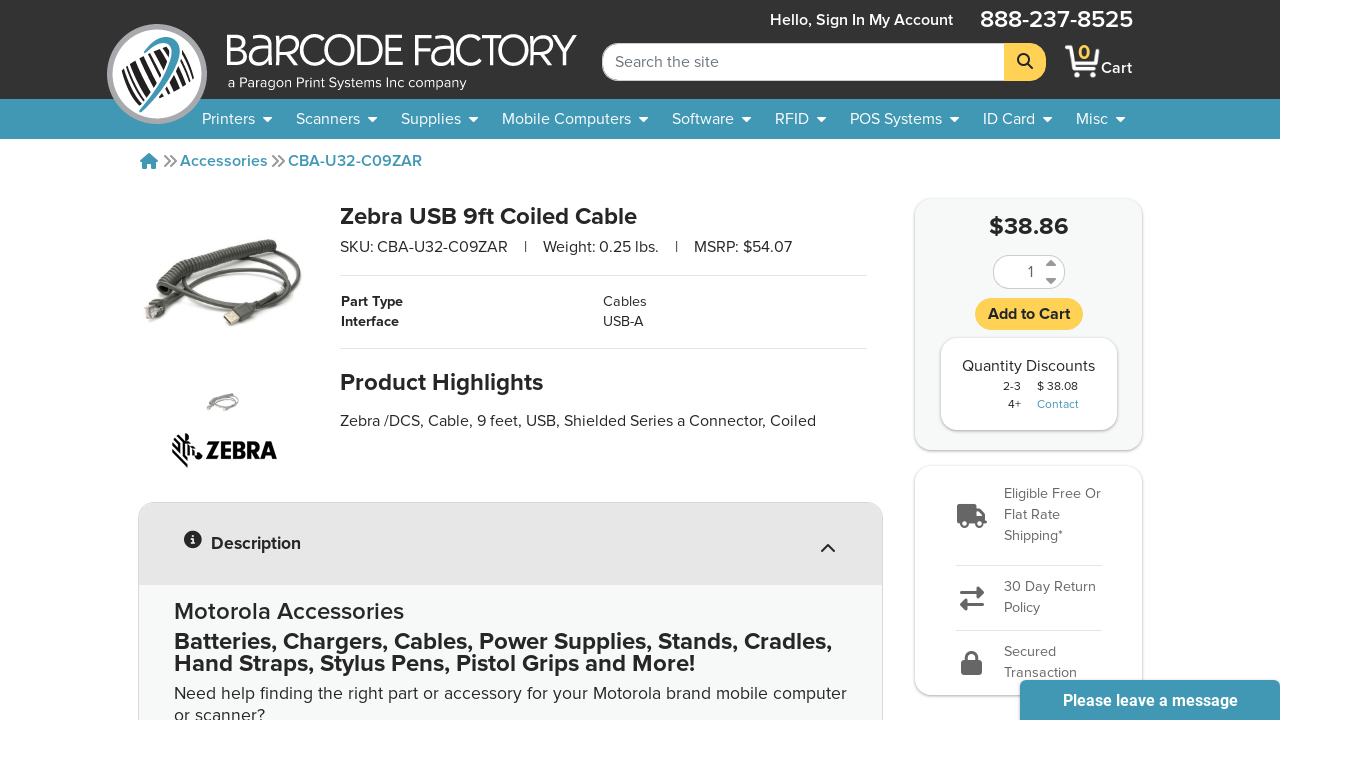

--- FILE ---
content_type: text/html; charset=utf-8
request_url: https://www.barcodefactory.com/zebra/cba-u32-c09zar
body_size: 14184
content:
<!DOCTYPE html>
<html lang="en">

<head>

	
	<script src="/javascripts/includes/jquery.min.js?v=1df3f0aea17ec19053fabb3e181873b2"></script>

<meta name="viewport" content="width=device-width, initial-scale=1.0" />
<meta http-equiv="Content-Type" content="text/html; charset=utf-8" />
<!-- For all browsers -->
<link rel="icon" type="image/svg+xml" href="https://www.barcodefactory.com/images/icon.svg">
<link rel="icon" type="image/png" sizes="32x32" href="https://www.barcodefactory.com/images/icon-32.png">
<link rel="icon" type="image/png" sizes="16x16" href="https://www.barcodefactory.com/images/icon-16.png">
<!-- For Google and Android -->
<link rel="icon" type="image/png" sizes="48x48" href="https://www.barcodefactory.com/images/icon-48.png">
<link rel="icon" type="image/png" sizes="192x192" href="https://www.barcodefactory.com/images/icon-192.png">

<!-- For iPad -->
<link rel="apple-touch-icon" type="image/png" sizes="167x167" href="https://www.barcodefactory.com/images/icon-167.png">
<!-- For iPhone -->
<link rel="apple-touch-icon" type="image/png" sizes="180x180"
	href="https://www.barcodefactory.com/images/apple-touch-icon.png">


<!-- <link rel="stylesheet" href="/stylesheets/magiczoomplus.css?v=1df3f0aea17ec19053fabb3e181873b2" media="screen, print" /> -->
<link rel="stylesheet" href="/stylesheets/font-awesome.css?v=1df3f0aea17ec19053fabb3e181873b2" media="screen, print" />
<link rel="stylesheet" href="/stylesheets/font-awesome.min.css?v=1df3f0aea17ec19053fabb3e181873b2" media="screen, print" />
<link href="/fontawesome/css/fontawesome.min.css?v=1df3f0aea17ec19053fabb3e181873b2" rel="stylesheet" />
<link href="/fontawesome/css/brands.min.css?v=1df3f0aea17ec19053fabb3e181873b2" rel="stylesheet" />
<link href="/fontawesome/css/solid.min.css?v=1df3f0aea17ec19053fabb3e181873b2" rel="stylesheet" />
<link rel="stylesheet" href="/stylesheets/custom.css?v=1df3f0aea17ec19053fabb3e181873b2" media="screen, print" />

<script src="/javascripts/includes/popper.min.js?v=1df3f0aea17ec19053fabb3e181873b2"></script>
<script src="/javascripts/includes/bootstrap.min.js?v=1df3f0aea17ec19053fabb3e181873b2"></script>
<script src="/javascripts/includes/jquery.shorten.js?v=1df3f0aea17ec19053fabb3e181873b2"></script>
<script src="/javascripts/includes/bootstrap-4-autocomplete.js?v=1df3f0aea17ec19053fabb3e181873b2"></script>

<script src="/javascripts/includes/jquery.bootpag.min.js?v=1df3f0aea17ec19053fabb3e181873b2"></script>


<script src="/javascripts/logic/mailGenerator.js?v=1df3f0aea17ec19053fabb3e181873b2"></script>
<script src="/javascripts/logic/googleAnalyticsHelper.js?v=1df3f0aea17ec19053fabb3e181873b2"></script>
<script src="/javascripts/logic/barcodeshoppingcart/shoppingCartHandler.refactor.js?v=1df3f0aea17ec19053fabb3e181873b2"></script>
<script src="/javascripts/logic/barcodeshoppingcart/shoppingCartHandler.js?v=1df3f0aea17ec19053fabb3e181873b2"></script>
<script src="/javascripts/logic/base.js?v=1df3f0aea17ec19053fabb3e181873b2"></script>
<script src="/javascripts/logic/statehelper.js?v=1df3f0aea17ec19053fabb3e181873b2"></script>
<script src="/javascripts/logic/smartystreetslookup.js?v=1df3f0aea17ec19053fabb3e181873b2"></script>
<script src="/javascripts/includes/jquery.validate.js?v=1df3f0aea17ec19053fabb3e181873b2"></script>
<script src="/javascripts/logic/miscPopups.js?v=1df3f0aea17ec19053fabb3e181873b2"></script>
<!-- #region Google Tag Manager -->
<script>
	(function (w, d, s, l, i) {
		w[l] = w[l] || [];
		w[l].push({
			'gtm.start': new Date().getTime(),
			event: 'gtm.js'
		});
		var f = d.getElementsByTagName(s)[0],
			j = d.createElement(s),
			dl = l != 'dataLayer' ? '&l=' + l : '';
		j.async = true;
		j.src =
			'https://www.googletagmanager.com/gtm.js?id=' + i + dl;
		f.parentNode.insertBefore(j, f);
	})(window, document, 'script', 'dataLayer', 'GTM-KVQS335');
</script>




<!-- #region LinkedIn starts-->
<script type="text/javascript">
	_linkedin_data_partner_id = "334201";
</script>
<script type="text/javascript">
	(function () {
		var s = document.getElementsByTagName("script")[0];

		var b = document.createElement("script");

		b.type = "text/javascript";
		b.async = true;

		b.src = "https://snap.licdn.com/li.lms-analytics/insight.min.js";

		s.parentNode.insertBefore(b, s);
	})();
</script>
<!-- #endregion LinkedIn starts-->

<!--<script src="https://apis.google.com/js/platform.js?onload=renderBadge&v=1df3f0aea17ec19053fabb3e181873b2" async defer></script>

<script>
    window.renderBadge = function () {
        var ratingBadgeContainer = document.createElement("div");
        document.body.appendChild(ratingBadgeContainer);
        window.gapi.load('ratingbadge', function () {
            window.gapi.ratingbadge.render(ratingBadgeContainer, { "merchant_id": 9640563, "position": "BOTTOM_LEFT" });
        });
    }
</script>-->

	
	<title>CBA-U32-C09ZAR - Zebra USB 9ft Coiled Cable</title>
	

	<meta name="description" content="Zebra CBA-U32-C09ZAR, USB 9ft Coiled Cable, /DCS, Cable, 9 feet, USB, Shielded Series a Connector, Coiled - Save Now, Call or Chat With Our Expert Staff Today!">
	<meta name="keywords" content="CBA-U32-C09ZAR">
	<link rel="canonical" href="https://www.barcodefactory.com/zebra/cba-u32-c09zar" />
	<link rel="stylesheet" href="/stylesheets/index_videolb/videolightbox.css?v=1df3f0aea17ec19053fabb3e181873b2">
	<link rel="stylesheet" href="/stylesheets/index_videolb/overlay-minimal.css?v=1df3f0aea17ec19053fabb3e181873b2">
	
	<meta property="product:price:amount" content="38.86" />
	<meta property="og:price:amount" content="38.86" />
	<meta property="product:price:currency" content="USD" />
	<meta property="og:price:currency" content="USD" />
	<style>
		/*set a border on the images to prevent shifting*/
		#gal1 img {
			border: 1px solid white;
		}

		#gal1 a:hover {
			text-decoration: none;
		}

		/*Change the colour*/
		.active img {
			border: 1px solid #333 !important;
		}

		.zoomWrapper img {
			position: relative !important
		}
	</style>

</head>

<body style="overflow:visible; padding:0;background-color:transparent;">
	
<input type="hidden" value="Product Page" id="pageTypeInput" />

	<!-- <noscript>
    <iframe src="https://www.googletagmanager.com/ns.html?id=GTM-KVQS335" height="0" width="0"
        style="display:none;visibility:hidden"></iframe>
</noscript> -->




<!--<div class="colorsplotch" style="height: 100px;"></div>-->
<header class="sticky-top ">
	<a class="w-100 text-center text-dark d-none" id="holidayHoursBanner" href="/solutions/other/holiday-hours">
		<div class="row mx-0 bg-secondary">
			<div class="col-12 text-center">
				<p class="my-2 font-weight-bold text-black">See Our Holiday Hours</p>
			</div>
		</div>
	</a>
	<!-- <div class="row mx-0 bg-secondary" id="sitewide_message">
        <div class="col-12 text-center">
            <p class="my-2 font-weight-bold text-black">Due to recent winter storms, shipping may be delayed. We
                appreciate
                your understanding.</p>
        </div>
    </div> -->
	<div id="header_shim" class="shim"></div>
	<div id="header" class="header">
		<div id="#logo" class="logo">
			<!-- Split to avoid overlapping interactive elements on mobile -->
			<a id="logobug_link" href="/" target="_self" aria-label="BarcodeFactory">
				<img class="bug img-fluid" alt="Barcodefactory Logo" width="500" height="500" src="https://www.barcodefactory.com/images/homepage/bug.svg">
			</a>
			<a id="logolettering_link" href="/" target="_self" aria-label="BarcodeFactory">
				<div class="logo_container">
					<img class="lettering img-fluid d-none d-lg-inline" alt="Barcodefactory" width="818.403" height="130.938" src="https://www.barcodefactory.com/images/homepage/lettering_with_Paragon_outlines2.svg">
					<img class="lettering img-fluid d-md-inline d-lg-none" alt="Barcodefactory" width="818.403" height="130.938" src="https://www.barcodefactory.com/images/homepage/lettering.svg">
				</div>
			</a>
		</div>
		<form id="sitewidesearch_form" role="search" class="search">
			<div class="input-group" onfocusout="dropdownOnBlur(event)">
				<input readonly type="text" class="form-control ghost-input" aria-label="Search Placeholder" tabindex="-1">
				<input type="search" class="form-control alive-input" id="sitewide_search" name="search" aria-label="Search Keyword" autocomplete="off" placeholder="Search the site">
				<div class="dropdown-menu autocomplete-dropdown">
				</div>
				<div class="input-group-append">
					<button class="btn btn-jim-yellow" type="submit" id="button-addon2" aria-label="Search">
						<i class="fas fa-search"></i>
					</button>
				</div>
			</div>
			<div class="shim"></div>
		</form>
		<nav aria-labelledby="mainnav_label" id="main_nav" class="nav_menu">
			<a class="home_link d-lg-none nav_menu_link" href="/" active="false">
				<i class="fas icon-home"></i>
				<span>Home</span>
			</a>
			<div class="account" active="false">
				
				<a href="/account/signin" class="my-auto  nav_menu_link" title="Sign In account">
					<span class="accountHello d-none d-lg-inline">Hello, Sign&nbsp;in</span>
					<i class="fas icon-user d-lg-none"></i>
					<span class="desktop">My&nbsp;Account</span>
				</a>
				
			</div>
			<a class="cart nav_menu_link" href="/ShoppingCart" title="Shopping Cart" active="false">
				<div class="carticon_container" href="/ShoppingCart" title="Shopping Cart" aria-label="BarcodeFactory Shopping">
					<img src="https://www.barcodefactory.com/images/Icon-Cartsmall.png" width="45" height="45" alt="BarcodeFactory Cart Icon">
					<span id="cartItemCount" class="cart_item_count top-center">0</span>
				</div>
				<span>Cart</span>
			</a>
			<button class="menu_button d-lg-none" aria-controls="offerings_nav" aria-expanded="false" aria-haspopup="true">
				<i class="fa fa-bars"></i>
				<span>Menu</span>
			</button>
			<p class="phonenumber">888-237-8525</p>
		</nav>
		<nav aria-labelledby="companynav_label" id="careers_nav" class="nav_menu">
			<a class="careers_navlink h4 nav_menu_link" href="/careers" active="false">
				<i class="fas icon-briefcase d-lg-none"></i>
				<span>Careers</span>
			</a>
			<a class="careers_navlink h4 nav_menu_link" href="/about" active="false">
				<i class="fas icon-building d-lg-none"></i>
				<span>About</span><span class="desktoponly"> Us</span>
			</a>
			<a class="careers_navlink h4 nav_menu_link" href="/contact" active="false">
				<i class="fas icon-phone d-lg-none"></i>
				<span>Contact</span><span class="desktoponly"> Us</span>
			</a>
			<a class="careers_navlink h4 nav_menu_link" href="/corporate-responsibility" active="false">
				<i class="fas icon-globe d-lg-none"></i>
				<span class="desktoponly">Corporate </span><span>Responsibility</span>
			</a>
		</nav>
	</div>
	<nav id="offerings_nav" aria-labelledby="offeringsnav_label" class="navbar navbar_padding down">
		<div class="shim"></div>
		<div class="nav_breadcrumbs">
			<i class="fas icon-caret-left"></i>
			<p class="default" style="margin: 0;">Barcodefactory</p>
		</div>
		<ul class="topnav_list">
			<li>
				<a id="printers_navitem" tabindex="0">
					<span>Printers</span>
					<i class="fas icon-caret-down"></i>
				</a>
				<ul id="printers_subnavlist" class="subnav_list">
					<li>
						<a href="/all-printers" class="nav_menu_link">Printers</a>
					</li>
					<li>
						<a href="/all-printers" class="nav_menu_link">
							<span>Thermal Printers</span>
							<i class="fas icon-caret-right"></i>
						</a>
						<ul class="subnav_container">
							<li>
								<a href="/all-printers" class="nav_menu_link">Thermal Printers</a>
							</li>
							<li>
								<a href="/printers" class="nav_menu_link">Barcode Printers</a>
							</li>
							<li>
								<a href="/printers/desktop" class="nav_menu_link">Desktop Printers</a>
							</li>
							<li>
								<a href="/printers/midrange" class="nav_menu_link">Midrange Printers</a>
							</li>
							<li>
								<a href="/printers/industrial" class="nav_menu_link">Industrial Printers</a>
							</li>
							<li>
								<a href="/printers/portable" class="nav_menu_link">Mobile Printers</a>
							</li>
							<li>
								<a href="/pos-systems/receipt-printer" class="nav_menu_link">POS Receipt Printers</a>
							</li>
							<li>
								<a href="/printers/near-edge" class="nav_menu_link">Near Edge Printers</a>
							</li>
						</ul>
					</li>
					<li>
						<a href="/printers/portable" class="nav_menu_link">
							<span>Mobile Printers</span>
							<i class="fas icon-caret-right"></i>
						</a>
						<ul class="subnav_container">
							<li>
								<a href="/printers/portable" class="nav_menu_link">Mobile Printers</a>
							</li>
							<li>
								<a href="/printers/portable" class="nav_menu_link">Mobile Printers</a>
							</li>
							<li>
								<a href="/printers/portable" class="nav_menu_link">Portable Printers</a>
							</li>
							<li>
								<a href="/printers/ios" class="nav_menu_link">iOS Printers</a>
							</li>
							<li>
								<a href="/printers/ios" class="nav_menu_link">Android Printers</a>
							</li>
						</ul>
					</li>
					<li>
						<a href="/printers/horticulture" class="nav_menu_link">Horticultural Printers</a>
					</li>
					<li>
						<a href="/printers/color-inkjet" class="nav_menu_link">Color Inkjet Printers</a>
					</li>
					<li>
						<a href="/rfid/printers" class="nav_menu_link">RFID Printers</a>
					</li>
					<li>
						<a href="/id-card/printers" class="nav_menu_link">I.D. Card Printers</a>
					</li>
					<li>
						<a href="">
							<span>Specialty Printers</span>
							<i class="fas icon-caret-right"></i>
						</a>
						<ul class="subnav_container">
							<li>
								<a href="/printers/wristband" class="nav_menu_link">Wristband Printers</a>
							</li>
							<li>
								<a href="/printers/linerless-printers" class="nav_menu_link">Linerless Printers</a>
							</li>
							<li>
								<a href="/printers/ticket-and-tag" class="nav_menu_link">Ticket Printers</a>
							</li>
							<li>
								<a href="/kiosk-printer" class="nav_menu_link">Kiosk Printers</a>
							</li>
							<li>
								<a href="/printers/ghs-printer" class="nav_menu_link">GHS Compliant Printers</a>
							</li>
							<li>
								<a href="/printers/barcode-printer-verifier" class="nav_menu_link">Printer Verifiers</a>
							</li>
						</ul>
					</li>
					<li>
						<a href="/solutions/thermal-printers/printer-enclosures-dust-shields" class="nav_menu_link">Printer Enclosures</a>
					</li>
					<li>
						<a href="/printers/print-engines" class="nav_menu_link">Print Engines</a>
					</li>
					<li>
						<a href="/printheads" class="nav_menu_link">Printheads</a>
					</li>
					<li>
						<a href="/parts/platen-rollers" class="nav_menu_link">Platen Rollers</a>
					</li>
					<li>
						<a href="/parts/printer-cleaning-supplies">Printer Cleaning Supplies</a>
					</li>
				</ul>
			</li>
			<li>
				<a id="scanners_navitem" href="/barcode-scanners" tabindex="0">
					<span>Scanners</span>
					<i class="fas icon-caret-down"></i>
				</a>
				<ul class="subnav_list">
					<li>
						<a href="/barcode-scanners" class="nav_menu_link">Scanners</a>
					</li>
					<li>
						<a href="/barcode-scanners" class="nav_menu_link">
							<span>Scanners By Type</span>
							<i class="fas icon-caret-right"></i>
						</a>
						<ul class="subnav_container">
							<li>
								<a href="/barcode-scanners" class="nav_menu_link">Scanners</a>
							</li>
							<li>
								<a href="/barcode-scanners" title="barcode scanners" class="nav_menu_link">Barcode
									Scanners</a>
							</li>
							<li>
								<a href="/barcode-scanners/cordless" class="nav_menu_link">Cordless Scanners</a>
							</li>
							<li>
								<a href="/barcode-scanners/corded" class="nav_menu_link">Corded Scanners</a>
							</li>
							<li>
								<a href="/barcode-scanners/industrial" class="nav_menu_link">Rugged Scanners</a>
							</li>
							<li>
								<a href="/barcode-scanners/wearables" class="nav_menu_link">Wearable Scanners</a>
							</li>
							<li>
								<a href="/barcode-scanners/ios-android" class="nav_menu_link">iOS & Android</a>
							</li>
							<li>
								<a href="/barcode-scanners/ring" class="nav_menu_link">Ring Scanners</a>
							</li>
							<li>
								<a href="/barcode-verifiers" class="nav_menu_link">Barcode Verifiers</a>
							</li>
							<li>
								<a href="/printers/barcode-printer-verifier" class="nav_menu_link">Barcode Printers w/
									Verifiers</a>
							</li>
						</ul>
					</li>
					<li>
						<a href="/barcode-scanners" class="nav_menu_link">
							<span>Scanners By Industry</span>
							<i class="fas icon-caret-right"></i>
						</a>
						<ul class="subnav_container">
							<li>
								<a href="/barcode-scanners" class="nav_menu_link">Scanners</a>
							</li>
							<li>
								<a href="/barcode-scanners/healthcare" class="nav_menu_link">Healthcare</a>
							</li>
							<li>
								<a href="/barcode-scanners/industrial" class="nav_menu_link">Industrial</a>
							</li>
							<li>
								<a href="/barcode-scanners/industrial" class="nav_menu_link">Warehouse</a>
							</li>
							<li>
								<a href="/barcode-scanners/presentation" class="nav_menu_link">POS Retail</a>
							</li>
						</ul>
					</li>
					<li>
						<a href="/barcode-scanners" class="nav_menu_link">
							<span>POS Scanners</span>
							<i class="fas icon-caret-right"></i>
						</a>
						<ul class="subnav_container">
							<li>
								<a href="/barcode-scanners" class="nav_menu_link">POS Scanners</a>
							</li>
							<li>
								<a href="/barcode-scanners/presentation" class="nav_menu_link">Presentation</a>
							</li>
							<li>
								<a href="/barcode-scanners/incounter" class="nav_menu_link">In Counter</a>
							</li>
						</ul>
					</li>
					<li>
						<a href="/parts" class="nav_menu_link">
							<span>Accessories</span>
							<i class="fas icon-caret-right"></i>
						</a>
						<ul class="subnav_container">
							<li>
								<a href="/barcode-scanners/accessories" class="nav_menu_link">Accessories</a>
							</li>
							<li>
								<a href="/parts/batteries" class="nav_menu_link">Batteries</a>
							</li>
					</li>
					<li>
						<a href="/parts/cables" class="nav_menu_link">Cables</a>
					</li>
					<li>
						<a href="/parts/chargers" class="nav_menu_link">Chargers</a>
					</li>
					<li>
						<a href="/parts/stands" class="nav_menu_link">Stands</a>
					</li>
				</ul>
			</li>
		</ul>
		</li>
		<li>
			<a id="supplies_navitem" href="/supplies" tabindex="0">
				<span>Supplies</span>
				<i class="fas icon-caret-down"></i>
			</a>
			<ul class="subnav_list">
				<li>
					<a href="/supplies" class="nav_menu_link">Supplies</a>
				</li>
				<li>
					<a href="/supplies/labels" class="nav_menu_link">Search All Stock Labels</a>
				</li>
				<li>
					<a href="/labels" class="nav_menu_link">
						<span>Labels By Print Technology</span>
						<i class="fas icon-caret-right"></i>
					</a>
					<ul class="subnav_container">
						<li>
							<a href="/labels" class="nav_menu_link">Labels</a>
						</li>
						<li>
							<a href="/labels/direct-thermal" class="nav_menu_link">Direct Thermal</a>
						</li>
						<li>
							<a href="/labels/thermal-transfer" class="nav_menu_link">Thermal Transfer</a>
						</li>
						<li>
							<a href="/labels/inkjet" class="nav_menu_link">InkJet</a>
						</li>
						<li>
							<a href="/labels/laser" class="nav_menu_link">Laser</a>
						</li>
						<li>
							<a href="/solutions/custom-labels/preprinted-barcode-labels" class="nav_menu_link">Pre-Printed</a>
						</li>
					</ul>
				</li>
				<li>
					<a href="/labels" class="nav_menu_link">
						<span>Labels By Industry</span>
						<i class="fas icon-caret-right"></i>
					</a>
					<ul class="subnav_container">
						<li>
							<a href="/labels/industry" class="nav_menu_link">Industries</a>
						</li>
						<li>
							<a href="/labels/industry/healthcare" class="nav_menu_link">Healthcare</a>
						</li>
						<li>
							<a href="/labels/industry/horticulture" class="nav_menu_link">Horticulture</a>
						</li>
						<li>
							<a href="/labels/industry/jewelry" class="nav_menu_link">Jewelry</a>
						</li>
						<li>
							<a href="/labels/industry/pharmacy" class="nav_menu_link">Pharmaceutical</a>
						</li>
						<li>
							<a href="/labels/industry/logistics" class="nav_menu_link">Logistics</a>
						</li>
						<li>
							<a href="/labels/industry/lumber" class="nav_menu_link">Lumber</a>
						</li>
						<li>
							<a href="/labels/industry/security" class="nav_menu_link">Security</a>
						</li>
					</ul>
				</li>
				<li>
					<a href="/solutions/labels-by-application" class="nav_menu_link">
						<span>Labels By Application</span>
					</a>
				</li>
				<li>
					<a href="/solutions/custom-labels" class="nav_menu_link">
						<span>Custom Labels</span>
						<i class="fas icon-caret-right"></i>
					</a>
					<ul class="subnav_container">
						<li>
							<a href="/solutions/custom-labels" class="nav_menu_link">Custom</a>
						</li>
						<li>
							<a href="/solutions/custom-labels/custom-blank-labels" class="nav_menu_link">Custom
								Blank</a>
						</li>
						<li>
							<a href="/solutions/custom-labels/custom-printed-labels" class="nav_menu_link">Custom
								Printed</a>
						</li>
						<li>
							<a href="/solutions/custom-labels/sequential-labels" class="nav_menu_link">Custom Sequential
								Labels</a>
						</li>
					</ul>
				</li>
				<li>
					<a href="/all-tags" class="nav_menu_link">
						<span>Tags</span>
						<i class="fas icon-caret-right"></i>
					</a>
					<ul class="subnav_container">
						<li>
							<a href="/all-tags" class="nav_menu_link">Tags</a>
						</li>
						<li>
							<a href="/labels/thermal-tags" class="nav_menu_link">Thermal Tags</a>
						</li>
						<li>
							<a href="/labels/hang-tags" class="nav_menu_link">Hang Tags</a>
						</li>
						<li>
							<a href="/labels/jewelry-labels-and-tags" class="nav_menu_link">Jewelry Tags</a>
						</li>
						<li>
							<a href="/labels/industry/lumber" class="nav_menu_link">Lumber Tags</a>
						</li>
						<li>
							<a href="/labels/pot-stakes" class="nav_menu_link">Pot Stakes</a>
						</li>
						<li>
							<a href="/labels/wrap-tags" class="nav_menu_link">Tree Wrap Tags</a>
						</li>
						<li>
							<a href="/solutions/custom-labels/custom-tags" class="nav_menu_link">Custom Tags</a>
						</li>
					</ul>
				</li>
				<li>
					<a href="/ribbons" class="nav_menu_link">
						<span>Ribbons</span>
						<i class="fas icon-caret-right"></i>
					</a>
					<ul class="subnav_container">
						<li>
							<a href="/ribbons" class="nav_menu_link">Ribbons</a>
						</li>
						<li>
							<a href="/ribbons/wax" class="nav_menu_link">Wax Only</a>
						</li>
						<li>
							<a href="/ribbons/wax-resin" class="nav_menu_link">Wax Resin</a>
						</li>
						<li>
							<a href="/ribbons/full-resin" class="nav_menu_link">Full Resin</a>
						</li>
						<li>
							<a href="/ribbons/color" class="nav_menu_link">Color Ribbons</a>
						</li>
						<li>
							<a href="/id-card/ribbons" class="nav_menu_link">ID Card Ribbons</a>
						</li>
						<li>
							<a href="/ribbons/flexible-packaging" class="nav_menu_link">Flexible Packaging</a>
						</li>
					</ul>
				</li>
				<li>
					<a href="/ribbons/pos-inkjet-cartridges" class="nav_menu_link">Ink Cartridges</a>
				</li>
				<li>
					<a href="">
						<span>RFID Supplies</span>
						<i class="fas icon-caret-right"></i>
					</a>
					<ul class="subnav_container">
						<li>
							<a href="/rfid/inlays" class="nav_menu_link">RFID Inlays</a>
						</li>
						<li>
							<a href="/rfid/labels" class="nav_menu_link">RFID Labels</a>
						</li>
						<li>
							<a href="/rfid/wristbands" class="nav_menu_link">RFID Wristbands</a>
						</li>
						<li>
							<a href="/rfid/tags" class="nav_menu_link">RFID Tags</a>
						</li>
						<li>
							<a href="/rfid/custom-labels" class="nav_menu_link">RFID Custom Labels</a>
						</li>
						<li>
							<a href="/rfid/printing-and-encoding" class="nav_menu_link">RFID Pre-Print and Encoding</a>
						</li>
					</ul>
				</li>
				<li>
					<a href="/document-handling/pressure-seal-forms" class="nav_menu_link">Pressure Seal Forms</a>
				</li>
				<li>
					<a href="/parts/printer-cleaning-supplies">Printer Cleaning Supplies</a>
				</li>
			</ul>
		</li>
		<li>
			<a id="mobile_navitem" href="/mobile-computers" tabindex="0">
				<span>Mobile Computers</span>
				<i class="fas icon-caret-down"></i>
			</a>
			<ul class="subnav_list">
				<li>
					<a href="/mobile-computers" class="nav_menu_link">Mobile Computers</a>
				</li>
				<li>
					<a href="/mobile-computers" class="nav_menu_link">Mobile Computers</a>
				</li>
				<li>
					<a href="/mobile-computers/tablets" class="nav_menu_link">Rugged Tablets</a>
				</li>
				<li>
					<a href="/mobile-computers/phone-size" class="nav_menu_link">Phone Size</a>
				</li>
				<li>
					<a href="/mobile-computers/full-size-gun-grip" class="nav_menu_link">Full Size Gun Grip</a>
				</li>
				<li>
					<a href="/mobile-computers/kiosks" class="nav_menu_link">Kiosks</a>
				</li>
				<li>
					<a href="/mobile-computers/freezer-rated" class="nav_menu_link">Freezer Rated</a>
				</li>
				<li>
					<a href="/mobile-computers/non-incendive" class="nav_menu_link">Non-Incendive</a>
				</li>
				<li>
					<a href="/mobile-computers/wearable" class="nav_menu_link">Wearable Computers</a>
				</li>
				<li>
					<a href="/rfid/handheld-reader" class="nav_menu_link">Handheld RFID Readers</a>
				</li>
				<li>
					<a href="/mobile-computers/vehicle-mount-computer" class="nav_menu_link">Vehicle Mountable</a>
				</li>
				<li>
					<a href="/mobile-computers/accessories" class="nav_menu_link">
						<span>Accessories</span>
						<i class="fas icon-caret-right"></i>
					</a>
					<ul class="subnav_container">
						<li>
							<a href="/mobile-computers/accessories" class="nav_menu_link">Accessories</a>
						</li>
						<li>
							<a href="/parts/batteries" class="nav_menu_link">Batteries</a>
						</li>
						<li>
							<a href="/parts/cables" class="nav_menu_link">Cables</a>
						</li>
						<li>
							<a href="/parts/chargers" class="nav_menu_link">Chargers</a>
						</li>
						<li>
							<a href="/parts/stands" class="nav_menu_link">Stands</a>
						</li>
					</ul>
				</li>
			</ul>
		</li>
		<li>
			<a id="software_navitem" href="/software" tabindex="0">
				<span>Software</span>
				<i class="fas icon-caret-down"></i>
			</a>
			<ul class="subnav_list">
				<li>
					<a href="/software" class="nav_menu_link">Software</a>
				</li>
				<li>
					<a href="/software/label-design" class="nav_menu_link">Label Design</a>
				</li>
				<li>
					<a href="/rfid/label-encoding-software" class="nav_menu_link">RFID Tracking</a>
				</li>
				<li>
					<a href="/id-card/software" class="nav_menu_link">ID Card Software</a>
				</li>
				<li>
					<a href="/solutions/free-software-demo" class="nav_menu_link">Free Demos</a>
				</li>
				<li>
					<a href="/software/barcode-software" class="nav_menu_link">Barcode Software</a>
				</li>
				<li>
					<a href="/software/rfid-software" class="nav_menu_link">RFID Software</a>
				</li>
				<li>
					<a href="/software/asset-tracking" class="nav_menu_link">Asset Tracking</a>
				</li>
				<li>
					<a href="/software/management" class="nav_menu_link">Inventory Management</a>
				</li>
				<li>
					<a href="/software/mobile-device-management" class="nav_menu_link">
						<span>Mobile Device Mgmt.</span>
						<i class="fas icon-caret-right"></i>
					</a>
					<ul class="subnav_container">
						<li>
							<a href="/software/mobile-device-management" class="nav_menu_link">Mobile Device Mgmt.</a>
						</li>
						<li>
							<a href="/ivanti/software/avalanche" class="nav_menu_link">Avalanche</a>
						</li>
						<li>
							<a href="/soti/mobile-device-management" class="nav_menu_link">SOTI</a>
						</li>
						<li>
							<a href="/mobiwork" class="nav_menu_link">MobiWork</a>
						</li>
					</ul>
				</li>
			</ul>
		</li>
		<li>
			<a id="rfid_navitem" href="/rfid" tabindex="0">
				<span>RFID</span>
				<i class="fas icon-caret-down"></i>
			</a>
			<ul class="subnav_list">
				<li>
					<a href="/rfid" class="nav_menu_link">RFID</a>
				</li>
				<li>
					<a href="/rfid/printers" class="nav_menu_link">
						<span>RFID Printers</span>
						<i class="fas icon-caret-right"></i>
					</a>
					<ul class="subnav_container">
						<li>
							<a href="/rfid/printers" class="nav_menu_link">RFID Printers</a>
						</li>
						<li>
							<a href="/rfid/printers/mobile" class="nav_menu_link">Mobile</a>
						</li>
						<li>
							<a href="/rfid/printers/desktop" class="nav_menu_link">Desktop</a>
						</li>
						<li>
							<a href="/rfid/printers/industrial" class="nav_menu_link">Industrial</a>
						</li>
					</ul>
				</li>
				<li>
					<a href="/rfid/antenna" class="nav_menu_link">
						<span>RFID Antennas</span>
						<i class="fas icon-caret-right"></i>
					</a>
					<ul class="subnav_container">
						<li>
							<a href="/rfid/antenna" class="nav_menu_link">RFID Antennas</a>
						</li>
						<li>
							<a href="/rfid/antenna/indoor" class="nav_menu_link">Indoor</a>
						</li>
						<li>
							<a href="/rfid/antenna/outdoor" class="nav_menu_link">Outdoor</a>
						</li>
					</ul>
				</li>
				<li>
					<a href="">
						<span>RFID Kits</span>
						<i class="fas icon-caret-right"></i>
					</a>
					<ul class="subnav_container">
						<li>
							<a href="/rfid/lab" class="nav_menu_link">RFID Labs Kits</a>
						</li>
						<li>
							<a href="/rfid/development-kits" class="nav_menu_link">RFID Development Kits</a>
						</li>
					</ul>
				</li>
				<li>
					<a href="">
						<span>RFID Services</span>
						<i class="fas icon-caret-right"></i>
					</a>
					<ul class="subnav_container">
						<li>
							<a href="/rfid/advanced-services" class="nav_menu_link">RFID Advanced Services</a>
						</li>
						<li>
							<a href="/rfid/onsite-deployment" class="nav_menu_link">RFID On Site Services</a>
						</li>
					</ul>
				</li>
				<li>
					<a href="/software/rfid-software" class="nav_menu_link">
						<span>RFID Software</span>
						<i class="fas icon-caret-right"></i>
					</a>
					<ul class="subnav_container">
						<li>
							<a href="/software/rfid-software" class="nav_menu_link">RFID Software</a>
						</li>
						<li>
							<a href="/software/rfid-software" class="nav_menu_link">RFID Software</a>
						</li>
						<li>
							<a href="/rfid/label-encoding-software" class="nav_menu_link">Label Encoding</a>
						</li>
						<li>
							<a href="/rfid/asset-tracking-software" class="nav_menu_link">Asset Tracking</a>
						</li>
						<li>
							<a href="/rfid/asset-tracking-software/vt-ent-am" class="nav_menu_link">RFID Data
								Transfer</a>
						</li>
						<li>
							<a href="/rfid/free-software" class="nav_menu_link">Free RFID Test Software</a>
						</li>
					</ul>
				</li>
				<li>
					<a href="">
						<span>RFID Readers</span>
						<i class="fas icon-caret-right"></i>
					</a>
					<ul class="subnav_container">
						<li>
							<a href="/rfid/fixed-reader" class="nav_menu_link">Fixed Readers</a>
						</li>
						<li>
							<a href="/rfid/handheld-reader" class="nav_menu_link">Handheld Readers</a>
						</li>
					</ul>
				</li>
				<li>
					<a href="">
						<span>RFID Supplies</span>
						<i class="fas icon-caret-right"></i>
					</a>
					<ul class="subnav_container">
						<li>
							<a href="/rfid/inlays" class="nav_menu_link">RFID Inlays</a>
						</li>
						<li>
							<a href="/rfid/labels" class="nav_menu_link">RFID Labels</a>
						</li>
						<li>
							<a href="/rfid/wristbands" class="nav_menu_link">RFID Wristbands</a>
						</li>
						<li>
							<a href="/rfid/tags" class="nav_menu_link">RFID Tags</a>
						</li>
						<li>
							<a href="/rfid/custom-labels" class="nav_menu_link">RFID Custom Labels</a>
						</li>
						<li>
							<a href="/rfid/printing-and-encoding" class="nav_menu_link">RFID Pre-Print and Encoding</a>
						</li>
					</ul>
				</li>
				<li>
					<a href="">
						<span>RFID Hardware</span>
						<i class="fas icon-caret-right"></i>
					</a>
					<ul class="subnav_container">
						<li>
							<a href="/rfid/enclosures" class="nav_menu_link">RFID Stock Enclosures</a>
						</li>
						<li>
							<a href="/rfid/mounting-hardware" class="nav_menu_link">RFID Mounting Hardware</a>
						</li>
						<li>
							<a href="/solutions/rfid-reader-nema-enclosure" class="nav_menu_link">RFID Custom
								Enclosures</a>
						</li>
					</ul>
				</li>
				<li>
					<a href="/rfid/portals" class="nav_menu_link">RFID Portals</a>
				</li>
			</ul>
		</li>
		<li>
			<a id="possystems_navitem" href="/pos-systems" tabindex="0">
				<span>POS Systems</span>
				<i class="fas icon-caret-down"></i>
			</a>
			<ul class="subnav_list">
				<li>
					<a href="/pos-systems" class="nav_menu_link">POS Systems</a>
				</li>
				<li>
					<a href="/pos-systems/receipt-printer" class="nav_menu_link">
						<span>POS Printers</span>
						<i class="fas icon-caret-right"></i>
					</a>
					<ul class="subnav_container">
						<li>
							<a href="/pos-systems/receipt-printer" class="nav_menu_link">POS Printers</a>
						</li>
						<li>
							<a href="/pos-systems/receipt-printer" class="nav_menu_link">Receipt Printers</a>
						</li>
						<li>
							<a href="/pos-systems/receipt-printer" class="nav_menu_link">POS Printers</a>
						</li>
						<li>
							<a href="/pos-systems/receipt-printer" class="nav_menu_link">Retail Printers</a>
						</li>
					</ul>
				</li>
				<li>
					<a href="/pos-systems/check-readers" class="nav_menu_link">
						<span>POS Readers</span>
						<i class="fas icon-caret-right"></i>
					</a>
					<ul class="subnav_container">
						<li>
							<a href="/pos-systems/check-readers" class="nav_menu_link">POS Readers</a>
						</li>
						<li>
							<a href="/pos-systems/check-readers" class="nav_menu_link">Check Readers</a>
						</li>
						<li>
							<a href="/pos-systems/card-readers" class="nav_menu_link">Magstripe Readers</a>
						</li>
					</ul>
				</li>
				<li>
					<a href="">
						<span>POS Supplies</span>
						<i class="fas icon-caret-right"></i>
					</a>
					<ul class="subnav_container">
						<li>
							<a href="/pos-systems/supplies/printer-cartridges" class="nav_menu_link">Printer
								Cartridges</a>
						</li>
						<li>
							<a href="/pos-systems/supplies/receipt-paper" class="nav_menu_link">Receipt Paper</a>
						</li>
					</ul>
				</li>
				<li>
					<a href="">
						<span>Accessories</span>
						<i class="fas icon-caret-right"></i>
					</a>
					<ul class="subnav_container">
						<li>
							<a href="/pos-systems/pole-displays" class="nav_menu_link">Pole Displays</a>
						</li>
						<li>
							<a href="/pos-systems/keyboards" class="nav_menu_link">Keyboards</a>
						</li>
						<li>
							<a href="/pos-systems/cash-drawers" class="nav_menu_link">Cash Drawers</a>
						</li>
						<li>
							<a href="/pos-systems/monitors" class="nav_menu_link">Monitors</a>
						</li>
					</ul>
				</li>
				<li>
					<a href="">
						<span>Personnel Management</span>
						<i class="fas icon-caret-right"></i>
					</a>
					<ul class="subnav_container">
						<li>
							<a href="/pos-systems/temperature-verification-kiosks" class="nav_menu_link">Temperature
								Verification
								Kiosks</a>
						</li>
						<li>
							<a href="/sato/printers/tempcheck-kit" class="nav_menu_link">Temperature Verification
								Printers</a>
						</li>
						<li>
							<a href="/pos-systems/face-recognition-terminal" class="nav_menu_link">Facial Recognition
								Terminal</a>
						</li>
						<li>
							<a href="/pos-systems/sneeze-guards" class="nav_menu_link">Sneeze Guard</a>
						</li>
						<li>
							<a href="/barcodefactory/labels/social-distancing-floor-stickers" class="nav_menu_link">Store Signage</a>
						</li>
					</ul>
				</li>
			</ul>
		</li>
		<li>
			<a id="idcard_navitem" href="/id-card" tabindex="0">
				<span>ID Card</span>
				<i class="fas icon-caret-down"></i>
			</a>
			<ul class="subnav_list">
				<li>
					<a href="/id-card" class="nav_menu_link">ID Card</a>
				</li>
				<li>
					<a href="/id-card/printers" class="nav_menu_link">ID Card Printers</a>
				</li>
				<li>
					<a href="/id-card/printers/single-sided" class="nav_menu_link">Single-Sided</a>
				</li>
				<li>
					<a href="/id-card/printers/dual-sided" class="nav_menu_link">Dual-Sided</a>
				</li>
				<li>
					<a href="/id-card/complete-systems" class="nav_menu_link">Complete Systems</a>
				</li>
				<li>
					<a href="/id-card/software" class="nav_menu_link">ID Card Software</a>
				</li>
				<li>
					<a href="">
						<span>ID Supplies</span>
						<i class="fas icon-caret-right"></i>
					</a>
					<ul class="subnav_container">
						<li>
							<a href="/id-card/software" class="nav_menu_link">ID Software</a>
						</li>
						<li>
							<a href="/id-card/ribbons" class="nav_menu_link">ID Ribbons</a>
						</li>
						<li>
							<a href="/id-card/ribbons" class="nav_menu_link">Ink Cartridges</a>
						</li>
						<li>
							<a href="/id-card/blank-id-cards" class="nav_menu_link">Blank Cards</a>
						</li>
						<li>
							<a href="/id-card/blank-id-cards" class="nav_menu_link">PVC Cards</a>
						</li>
						<li>
							<a href="/id-card/blank-id-cards" class="nav_menu_link">Magstripe Cards</a>
						</li>
					</ul>
				</li>
			</ul>
		</li>
		<li>
			<a id="labelhandling_navitem" href="/label-handling" tabindex="0">
				<span>Handling</span>
				<i class="fas icon-caret-down"></i>
			</a>
			<ul class="subnav_list">
				<li>
					<a href="/label-handling" class="nav_menu_link">Handling</a>
				</li>
				<li>
					<a href="/label-handling" class="nav_menu_link">Label Handling</a>
				</li>
				<li>
					<a href="/label-handling/unwinders" class="nav_menu_link">Label Unwinders</a>
				</li>
				<li>
					<a href="/label-handling/rewinders" class="nav_menu_link">Label Rewinders</a>
				</li>
				<li>
					<a href="/label-handling/dispensers" class="nav_menu_link">Label Dispensers</a>
				</li>
				<li>
					<a href="/label-handling/slitter" class="nav_menu_link">Label Slitters</a>
				</li>
				<li>
					<a href="/label-handling/applicators" class="nav_menu_link">Label Applicators</a>
				</li>
				<li>
					<a href="/label-handling/mobile-workstations" class="nav_menu_link">Mobile Workstations</a>
				</li>
				<li>
					<a href="/document-handling" class="nav_menu_link">Document Handling</a>
				</li>
				<li>
					<a href="/document-handling/pressure-sealers" class="nav_menu_link">Pressure Sealers</a>
				</li>
			</ul>
		</li>
		<li>
			<a id="brands_navitem" href="/manufacturers" tabindex="0">
				<span>Brands</span>
				<i class="fas icon-caret-down"></i>
			</a>
			<ul class="subnav_list">
				<li>
					<a href="/manufacturers" class="nav_menu_link">Brands</a>
				</li>
				<li>
					<a href="/barcodefactory" class="nav_menu_link">BarcodeFactory</a>
				</li>
				<li>
					<a href="/cab" class="nav_menu_link">Cab</a>
				</li>
				<li>
					<a href="/cipherlab" class="nav_menu_link">CipherLab</a>
				</li>
				<li>
					<a href="/citizen" class="nav_menu_link">Citizen Systems</a>
				</li>
				<li>
					<a href="/cub" class="nav_menu_link">Cub</a>
				</li>
				<li>
					<a href="/datalogic" class="nav_menu_link">Datalogic</a>
				</li>
				<li>
					<a href="/epson" class="nav_menu_link">Epson</a>
				</li>
				<li>
					<a href="/honeywell" class="nav_menu_link">Honeywell</a>
				</li>
				<li>
					<a href="/labelmate" class="nav_menu_link">LabelMate</a>
				</li>
				<li>
					<a href="/mobiwork" class="nav_menu_link">MobiWork</a>
				</li>
				<li>
					<a href="/loftware" class="nav_menu_link">Loftware</a>
				</li>
				<li>
					<a href="/printronix" class="nav_menu_link">Printronix</a>
				</li>
				<li>
					<a href="/sato" class="nav_menu_link">Sato America</a>
				</li>
				<li>
					<a href="/seagull-scientific" class="nav_menu_link">Seagull Scientific</a>
				</li>
				<li>
					<a href="/star-micronics" class="nav_menu_link">Star Micronics</a>
				</li>
				<li>
					<a href="/take-a-label" class="nav_menu_link">Take-A-Label</a>
				</li>
				<li>
					<a href="/toshiba-tec" class="nav_menu_link">Toshiba</a>
				</li>
				<li>
					<a href="/tsc" class="nav_menu_link">TSC</a>
				</li>
				<li>
					<a href="/unitech" class="nav_menu_link">Unitech</a>
				</li>
				<li>
					<a href="/wasp" class="nav_menu_link">Wasp</a>
				</li>
				<li>
					<a href="/zebra" class="nav_menu_link">Zebra</a>
				</li>
			</ul>
		</li>
		<li>
			<a id="solutions_navitem" href="/solutions" tabindex="0">
				<span>Solutions</span>
				<i class="fas icon-caret-down"></i>
			</a>
			<ul class="subnav_list">
				<li>
					<a href="/solutions" class="nav_menu_link">Solutions</a>
				</li>
				<li>
					<a href="/solutions" class="nav_menu_link">
						<span>Solutions by Industry</span>
						<i class="fas icon-caret-right"></i>
					</a>
					<ul class="subnav_container">
						<li>
							<a href="/solutions/industry/" class="nav_menu_link">Industries</a>
						</li>
						<li>
							<a href="/solutions/industry/industry-agriculture-farming-produce" class="nav_menu_link">Agriculture, Farming & Produce</a>
						</li>
						<li>
							<a href="/solutions/industry/industry-ecommerce" class="nav_menu_link">E-Commerce</a>
						</li>
						<li>
							<a href="/solutions/industry/industry-education" class="nav_menu_link">Education</a>
						</li>
						<li>
							<a href="/solutions/industry/industry-food-&-beverage" class="nav_menu_link">Food & Beverage</a>
						</li>
						<li>
							<a href="/solutions/industry/industry-government" class="nav_menu_link">Government</a>
						</li>
						<li>
							<a href="/solutions/industry/industry-healthcare" class="nav_menu_link">Healthcare</a>
						</li>
						<li>
							<a href="/solutions/industry/industry-hospitality-events" class="nav_menu_link">Hospitality & Event</a>
						</li>
						<li>
							<a href="/solutions/industry/industry-libraries-archives" class="nav_menu_link">Libraries & Archives</a>
						</li>
						<li>
							<a href="/solutions/industry/industry-manufacturing" class="nav_menu_link">Manufacturing</a>
						</li>
						<li>
							<a href="/solutions/industry/industry-office-administrative" class="nav_menu_link">Office & Administrative</a>
						</li>
						<li>
							<a href="/solutions/industry/industry-retail-grocery" class="nav_menu_link">Retail & Grocery</a>
						</li>
						<li>
							<a href="/solutions/industry/industry-transportation-aviation" class="nav_menu_link">Transportation & Aviation</a>
						</li>
						<li>
							<a href="/solutions/industry/industry-warehouse" class="nav_menu_link">Warehouse</a>
						</li>
					</ul>
				</li>
				<li>
					<a href="/solutions" class="nav_menu_link">
						<span>Solutions by Product</span>
						<i class="fas icon-caret-right"></i>
					</a>
					<ul class="subnav_container">
						<li>
							<a href="/solutions/" class="nav_menu_link">Solutions</a>
						</li>
						<li>
							<a href="/solutions/thermal-printers" class="nav_menu_link">Thermal Printers</a>
						</li>
						<li>
							<a href="/solutions/barcode-scanners" class="nav_menu_link">Barcode Scanners</a>
						</li>
						<li>
							<a href="/solutions/mobile-computers" class="nav_menu_link">Mobile Computers</a>
						</li>
						<li>
							<a href="/solutions/point-of-sale" class="nav_menu_link">Point of Sale</a>
						</li>
						<li>
							<a href="/solutions/rfid" class="nav_menu_link">RFID</a>
						</li>
						<li>
							<a href="/solutions/software" class="nav_menu_link">Software</a>
						</li>
						<li>
							<a href="/solutions/stock-labels" class="nav_menu_link">Stock Labels</a>
						</li>
						<li>
							<a href="/solutions/custom-labels" class="nav_menu_link">Custom Labels</a>
						</li>
						<li>
							<a href="/solutions/custom-tags" class="nav_menu_link">Custom Tags</a>
						</li>
						<li>
							<a href="/solutions/thermal-ribbons" class="nav_menu_link">Thermal Ribbons</a>
						</li>
						<li>
							<a href="/solutions/networking" class="nav_menu_link">Networking</a>
						</li>
						<li>
							<a href="/solutions/label-handling" class="nav_menu_link">Label Handling</a>
						</li>
						<li>
							<a href="/solutions/part-and-services" class="nav_menu_link">Parts and Services</a>
						</li>
					</ul>
				</li>
				<li>
					<a id="services_navitem" href="/services">Services</a>
				</li>
			</ul>
		</li>
		<li id="misc_navitem" style="display: none;" tabindex="0">
			<a href="">
				<span>Misc</span>
				<i class="fas icon-caret-down"></i>
			</a>
			<ul class="subnav_list alllink_ignore icons_hide">
			</ul>
		</li>
		
		</ul>
	</nav>
</header>

<!--  Cart actions -->

<div id="preCheckoutModalContainer"></div>
<!--<div class="container">
        <div id="search" class="alert alert-danger" style="margin-top:10px;font-size: 20px;line-height: normal;font-weight: bold !important;">
            At present time  our phone lines are down. Please <a href="/quote" style="font-size:22px;">Email</a> or <a href="javascript:void(window.open('/livechat/chat.php?a=691b2','','width=610,height=760,left=0,top=0,resizable=yes,menubar=no,location=no,status=yes,scrollbars=yes'))" style="font-size:22px;">Chat</a>.
        </div>
    </div>-->

<div id="loading" class="busyCursor" style="display:none;z-index:9999;">
	<div class="dot-flashing"></div>
</div>

<div id="CookieNotEnabledMessage" class="container lazy" style="display:none;">
	<div class="row-fluid">
		<div class="alert alert-danger">
			<span style="font-size:12pt;font-weight:bold;">Please enable Browser cookie at least at medium level in
				Browser Setting to work site properly.</span>
		</div>
		<br />
	</div>
</div>

<noscript>
	<div class="container lazy">
		<div class="row-fluid">
			<div class="alert alert-danger">
				<span style="font-size:12pt;font-weight:bold;">Please enable JavaScript in your Browser Setting. Page
					won't be able to run properly without the usage of javascript.</span>
			</div>
			<br>
		</div>
	</div>
</noscript>
<script>
	let today = new Date()
	let bannerstart = new Date('2023-11-22T19:00:00.000Z')
	let bannerend = new Date('2023-11-27T00:00:00.000Z')
	let d = today.toISOString()

	if (bannerstart <= today && today <= bannerend) {
		$('#holidayHoursBanner').removeClass('d-none')
		$('.search > .shim').css('top', '9.7rem')
	}
</script>

	<main id="body">
		<script type="application/ld+json">
			{
  "@context": "https://schema.org",
  "@type": "Product",
  "name": "CBA-U32-C09ZAR - Zebra USB 9ft Coiled Cable",
  "url": "https://www.barcodefactory.com/zebra/cba-u32-c09zar",
  "image": [
    "https://www.barcodefactory.com/images/product/large/CBA-U32-C09ZAR.jpg"
  ],
  "sku": "CBA-U32-C09ZAR",
  "mpn": "CBA-U32-C09ZAR",
  "description": "Zebra CBA-U32-C09ZAR, USB 9ft Coiled Cable, /DCS, Cable, 9 feet, USB, Shielded Series a Connector, Coiled - Save Now, Call or Chat With Our Expert Staff Today!",
  "productID": "CBA-U32-C09ZAR",
  "offers": {
    "@type": "Offer",
    "priceCurrency": "USD",
    "price": 38.86,
    "shippingDetails": {
      "shippingLabel": "freeshipping",
      "weight": "0.25"
    },
    "priceValidUntil": "2026-11-11",
    "url": "https://www.barcodefactory.com/zebra/cba-u32-c09zar",
    "itemCondition": "https://schema.org/NewCondition",
    "availability": "https://schema.org/InStock"
  },
  "brand": {
    "@type": "Brand",
    "name": "Zebra"
  },
  "model": "Motorola Accessories"
}
		</script>

		<script type="application/ld+json">
			{
  "@context": "https://schema.org",
  "@type": "BreadcrumbList",
  "itemListElement": [
    {
      "@type": "ListItem",
      "position": 1,
      "name": "Accessories",
      "item": "https://www.barcodefactory.com/accessories"
    }
  ]
}
		</script>
		
				<div class="container-fluid productpage" style="padding-left: 0; padding-right: 0;">
					

					<div class="row-fluid">
						<div class="col-lg-10 narrow col-12 offset-lg-1">
							<div class="row-fluid">
								<div class="col-12 px-0 px-md-3">
									<div id="ProductTreeLinks" class="breadcrumb px-0 mb-3" itemprop="breadcrumb">
										<a href="/" aria-label="Home"><i class="fas fa-home"></i></a> <i class="fas fa-angle-double-right"></i>

										
										<a href="/accessories">
											Accessories
										</a>
										<i class="fas fa-angle-double-right"></i>
										
										
										
										<a href="#" class="last">
											CBA-U32-C09ZAR
										</a>
									</div>
								</div>
							</div>
							<div class="row mx-0 ">
								<div class="col-12 px-0">
									
							<div class="row mx-0">
								<div class="col-12 px-0">
									<div class="row mx-0">
										<div id="ProductBuyContainer" style="order: 2;" class="col-12 col-md-6 col-lg-3 sticky-lg px-0 px-md-3 mt-3 mt-lg-0">

											<div class="row mx-0">
												
												<div class="col-12 px-0 d-flex justify-content-center" >
													
													
													

<div class="productpagepricebox md-box-shadow-1">
	<div id="ShoppingPriceContainer">
		
		<!-- Normal Pricing Block -->
		<div style="width: 100%;">
			
			
			<div style="display: none;" data-price="38.86" data-currency="USD">Price: $38.86</div>
			<div class="text-center">
				<span class="15143_productPrice product-price "><span itemprop="priceCurrency" content="USD">$</span><span itemprop="price" content="38.86">38.86</span></span>
			</div>
			

			<!-- Inventory Status -->
			<div class="inventory_status_container" data-sku="CBA-U32-C09ZAR" data-productid="15143" data-discontinued="0" id="inventory_status_container_15143">
			</div>

			<!-- Quantity + Cart -->
			<div>
				<div class="quantitycart_group">
					<div class="input-group spinner controls">
						<input type="text" aria-label="Quantity" id="Quantity_15143_Input" class="form-control input-number" name="Quantity_15143_Input" value="1" pattern="[0-9]*" maxlength="3" min="1" max="999" style="max-height: calc(2rem + 2px);" onkeypress="isNumberValue(event)" onchange="onInputValueChange(this)" />

						<div class="input-group-btn-vertical" style="max-height: calc(2rem + 2px);">
							<button class="btn btn-secondary btn-number" type="button" datatype="plus" datafield="Quantity_15143_Input" onclick="onSpinnerButtonClick(this)">
								<i class="fa fa-caret-up"></i>
							</button>
							<button class="btn btn-secondary btn-number btn-lower" type="button" datatype="minus" datafield="Quantity_15143_Input" onclick="onSpinnerButtonClick(this)">
								<i class="fa fa-caret-down"></i>
							</button>
						</div>
					</div>

					<!-- Add to Cart -->
					<div>
						<button onclick="AddProductToShoppingCartSite('15143')" class="btn btn-secondary addtocart-btn">
							<strong>Add to Cart</strong>
						</button>
					</div>
				</div>

				<!-- Quantity Discount Table -->
				
				<div class="my-2">
					<div class="row mx-0">
						<div class="col-10 offset-1 px-0 d-flex justify-content-center">
							
							
<div class="quantityDiscountBox">
	<div class="row mx-0">
		<div class="col-12 px-0 text-center">
			<span class="qdHeader">Quantity Discounts</span>
		</div>
	</div>
	
	
	<div class="quantityDiscountInfo row mx-0" data-LowQuantity="2" data-HighQuantity="3" data-DiscountPercent="2">
		
		<div class="col-6 pl-0 pr-2 text-right">
			2-3
		</div>
		
		<div class="col-6 pr-0 pl-2 text-left">
			$ 38.08
		</div>
		
		
	</div>
	
	
	<div class="quantityDiscountInfo row mx-0" data-LowQuantity="4" data-HighQuantity="999999" data-DiscountPercent="2">
		
		<div class="col-6 pl-0 pr-2 text-right">
			4+
		</div>
		<div class="col-6 pr-0 pl-2 text-left">
			<span tabindex="0" class="link-normal" onclick="ContactForPricingModal('CBA-U32-C09ZAR')"> Contact </span>
		</div>
		
	</div>
	
</div>


							
						</div>
					</div>
				</div>
				
			</div>

			<!-- Product Message -->
			<div class="message_wrapper">
				<div id="15143_message" class="message product_message"></div>
			</div>
		</div>
		
	</div>
</div>
<!-- Pricing Block end -->
													
												</div>
												
												

												

												

												<div class="col-12 buyboxbuttons_group d-none d-md-block">
													
													<hr />
													<a tabindex="0" role="button" data-toggle="popover" class="freeshipping_message buybox_button">
														<div><i class="fa fa-truck"></i></div>
														<span class="message">
															Eligible Free Or Flat Rate Shipping*
														</span>
													</a>
													
													


													
													
													<hr />
													<a class="buybox_button" href="/solutions/returns-and-exchanges" target="_blank">
														<div><i class="fa fa-exchange-alt" aria-hidden="true"></i></div>
														<span> 30 Day Return Policy</span>
													</a>
													
													
													
													<hr />
													<a class="buybox_button" href="/solutions/privacy" target="_blank">
														<div><i class="fa fa-lock" aria-hidden="true"></i></div>
														<span> Secured Transaction</span>
													</a>
													
														
												</div>
											</div>
										</div>
										<div class="col-12 col-lg-9 px-0 px-md-3" style="order: 1;" id="productdetails">
											<div class="row mx-0">
												<div id="ProductImageContainer" class="col-12 col-md-6 col-lg-3 pl-md-0 px-0 pr-md-3" style="text-align:center">
													<input type="hidden" id="ProductID" value="15143" />
													<div>
														
														<div class="productLargeSlides">
															
															<div class="mainProductImageSlide" style="display: block; width: 100%; height:100%;">
																<img class="15143_Image" loading="eager" fetchpriority="high" height="500" width="500" src="https://www.barcodefactory.com/images/product/large/CBA-U32-C09ZAR.jpg" alt="Zebra USB 9ft Coiled Cable CBA-U32-C09ZAR" data-original="https://www.barcodefactory.com/images/product/large/CBA-U32-C09ZAR.jpg">
															</div>
															
														</div>
														<div class="productimagegallery row mx-0 justify-content-center">
															
															<div class="lightboxSmall">
																<img class="imgSmall" onclick="currentSlide('0')" src="https://www.barcodefactory.com/images/product/large/CBA-U32-C09ZAR.jpg" width="35" height="35" style="max-width:35px;max-height:35px;" alt="Zebra USB 9ft Coiled Cable CBA-U32-C09ZAR">
															</div>
															
															
														</div>
														

														<div style="padding-top:10px;">
															<img id="ManufacturerImage" src="/thumbicon?manufacturerId=103" width="140" height="40" alt="Zebra USB 9ft Coiled Cable" style="width:140px;height:40px;">
														</div>
													</div>
												</div>

												<style>
													.mainProductImageSlide {
														padding-bottom: 1rem;
													}

													.active,
													.imgSmall:hover {
														opacity: 1;
													}

													img.imgSmall {
														opacity: 0.6;
													}

													.lightboxSmall,
													.voverlay {
														display: inline-block;
														padding: 0 .5rem;
													}
												</style>

												<div id="ProductShortDetailsContainer" class="col-lg-9 col-12 px-0 px-md-3 mt-3 mt-md-0" style="position: relative;">
													<div class="row mx-0 productinfo">
														<div class="col-12 px-0">
															<div class="row mx-0">
																<div class="col-12 px-0">
																	<h1 class="productname">
																		<span class="15143_Name" style="font-size:24px;">
																			Zebra USB 9ft Coiled Cable
																		</span>
																	</h1>
																</div>
															</div>
															<div class="row mx-0">
																<div class="col-12 px-0">
																	<div class="productsubheading">
																		<div class="skucontainer">
																			SKU: <span class="15143_SKU productsku" data-pid="15143">CBA-U32-C09ZAR</span>
																		</div>
																		<span class="verticalbar">|</span>
																		<div class="weightcontainer">
																			Weight: <span class="productweight">0.25
																				lbs.</span><br>
																		</div>
																		
																		<span class="verticalbar">|</span>
																		<div class="msrpcontainer" data-nosnippet>
																			MSRP: <span class="productmsrp" data-nosnippet>$54.07
																			</span><br>
																		</div>
																		
																	</div>
																</div>
																
															</div>
														</div>
													</div>
													<hr />
													<div class="row mx-0">
														<div class="col-12 px-0">
															<div class="row mx-0 productspecs">
																<table class="specifications_table">
    <tbody>
        
        
            
                
                    
                
                
            
                
                    
                
                
            

            
            

            
                <tr data-order="1" class="specification_row">
                    <td class="label" class="parentdetails_wrapper">
                        <strong data-id="2352" class="parent_detail">Part Type</strong>
                    </td>
                    <td data-parent-id ="2352" class="childdetails_container">
                        
                            <span data-id="2409" class="child_detail">Cables</span>
                        
                    </td>
                </tr>
            
                <tr data-order="25" class="specification_row">
                    <td class="label" class="parentdetails_wrapper">
                        <strong data-id="62" class="parent_detail">Interface</strong>
                    </td>
                    <td data-parent-id ="62" class="childdetails_container">
                        
                            <span data-id="8653" class="child_detail">USB-A</span>
                        
                    </td>
                </tr>
            

            
            
        
    </tbody>
</table>
															</div>
															<hr />

															

															<div class="row mx-0 producthighlights">
																<div class="col-12 px-0">
																	<h2>Product Highlights</h2>
																	
																	<p>Zebra /DCS, Cable, 9 feet, USB, Shielded Series a Connector, Coiled</p>
																	
																	
																	<div class="product-notices">
																		
																	</div>
																</div>
															</div>
															
															






















															
															<div class="row mx-0 productpdf">
																<div class="col-12 px-0">
																	

																</div>
															</div>
															
															
															
														</div>
													</div>
												</div>
												<div class="col-12 px-0 additionalproducts" id="productmaininfo">
													<section class="description card pagebreak">
														<button class="btn-none-card-header w-100 card-header " data-toggle="collapse" data-target="#descriptionBody">
															<div class="border-0">
																<div class="row mx-0">
																	<div class="col-12 px-0 d-flex justify-content-between">
																		<h2 class="h5 my-auto"><i class="fa fa-info-circle"></i>Description
																		</h2>
																		<i class="fa fa-chevron-down"></i>
																	</div>
																</div>
															</div>

														</button>
														<div class="card-body collapse show" id="descriptionBody">
															<div class="row mx-0 service-page">
																<section class="col-12">
																	
																	<h2>Motorola Accessories</h2><h3>Batteries, Chargers, Cables, Power Supplies, Stands, Cradles, Hand Straps, Stylus Pens, Pistol Grips and More!</h3><p style="font-family: proxima-nova,arial,sans-serif; text-align: start;">Need help finding the right part or accessory for your Motorola brand mobile computer or scanner?<br /><br /><span><a href="https://chat.barcodefactory.com/chat.php?a=691b2" onclick="window.open(this.href, 'ChatwithOurExperts', 'resizable=no,status=no,location=no,toolbar=no,menubar=no,fullscreen=no,scrollbars=no,dependent=no,width=500,height=500'); return false;">CHAT</a> OR CALL&nbsp;<span>1.888.237.8525</span>&nbsp;TODAY!</span><br />&nbsp;</p><p style="font-family: proxima-nova,arial,sans-serif; text-align: start;"><strong style="font-weight: bold;">The BarcodeFactory is your number one source for all Motorola Accessories. &nbsp;</strong><br />We offer great pricing and <strong><a href="https://www.barcodefactory.com/quote" rel="noopener" target="_blank"><strong>CUSTOM QUOTES</strong></a> are available upon request. Call <strong>1.888.237.8525</strong> or our <strong>FREE</strong> Online <strong>CHAT</strong> Service</strong></p>
																</section>
															</div>
														</div>
													</section>
													
													
													

												</div>

											</div>
										</div>

									</div>
								</div>
							</div>
						</div>
					</div>
				</div>
	</main>

	<footer style="margin-top:0;">
		<div id="footer_shim" class="shim"></div>
<div class="footerTopBar"></div>
<div class="footer lazy">
    <nav id="footer_nav" class="row mx-0 justify-content-between" aria-labelledby="footernav_label">
        <ul class="col-xl-2 col-lg-2 col-md-4 footerlink_container">
            <li>
                <p>Our Company</p>
            </li>
            <li><a href="/about" target="_blank">About Barcode Factory</a></li>
            <li><a href="/contact" target="_blank">Contact Us</a></li>
            <li><a href="/solutions/bcf-mfg-partnerships" target="_blank">Our Partners</a></li>
            <li><a href="/corporate-responsibility" target="_blank">Responsibility & Charitable Giving</a></li>
            <li><a href="/careers" target="_blank"> Careers </a></li>
        </ul>
        <ul class="col-xl-2 col-lg-2 col-md-4 footerlink_container">
            <li>
                <p>Support</p>
            </li>
            <li><a href="/solutions/returns-and-exchanges" target="_blank">Return Policy</a></li>
            <li><a href="/solutions/shipping" target="_blank">Shipping Information</a></li>
            <li><a href="/solutions/payment" target="_blank">Payment Options</a></li>
            <li><a href="/solutions/privacy" target="_blank"> Privacy & Security </a></li>
            <li><a href="/solutions/terms" target="_blank"> Terms of Use </a></li>
        </ul>
        <ul class="col-xl-2 col-lg-2 col-md-4 footerlink_container">
            <li>
                <p>Resources</p>
            </li>
            <li><a href="/sitemapcategories" target="_blank" rel="nofollow">Sitemap</a></li>
            <li><a href="/solutions" target="_blank">Solutions</a></li>
            <li><a href="/free-barcode-generator" target="_blank">Free Barcode Generator</a></li>
            <li><a href="https://blog.barcodefactory.com" target="_blank">Barcode Factory Blog</a></li>
        </ul>
        <div id="companyinfo_container" class="col-xl-2 col-lg-3 col-md-6">
            <p><strong>Barcode Factory</strong></p>
            <p>A Paragon Print Systems Company</p>
            <p><i>Our resources. Your solution.™</i>&nbsp;Since 1994</p>
            <div>
                <p>2021 Paragon Drive | Erie, PA 16510 </p>
                <ul>
                </ul>
                <p class="phonenumber">
                    <span>p. <a href="tel:8144568331" class="d-md-none">(814) 456-8331</a><span
                            class="d-none d-md-inline">(814) 456-8331</span></span>
                    <span> | </span>
                    <span>f. <a href="tel:8144567905" class="d-md-none">(814) 456-7905</a><span
                            class="d-none d-md-inline">(814) 456-7905</span></span>
                </p>
                <p class="phonenumber">Toll Free: <a href="tel:8882378525" class="d-md-none">888.237.8525</a><span
                        class="d-none d-md-inline">888.237.8525</span></p>
            </div>
            <div id="businessHoursDiv">
                <p>Monday - Thursday: 8:30 AM - 8 PM</p>
                <p>Friday: 8:30 AM - 6:30 PM</p>
            </div>
            <!--<p>Since 1994</p>-->
        </div>
        <ul id="socialmedia_container" class="col-xl-2 col-lg-3 col-md-6">
            <li class="row mx-0 justify-content-center">
                <div id="footerquote_wrapper" class="col-8 col-md-12 px-0 text-center">
                    <a role="button" tabindex="0" onclick="ContactForPricingModal('', 'quote', false);">
                        <i class="fas fa-envelope fa-2x"></i>
                        <p>Quick Quote</p>
                    </a>
                </div>
            </li>
            <li>
                <ul class="row mx-0 justify-content-center">
                    <li class="col-2 col-md-4 px-0 px-md-3 text-right">
                        <a href="https://www.youtube.com/channel/UCFO4hGFff2L2BsjndhNSqnw?feature=mhee" target="_blank"
                            aria-label="YouTube">
                            <i class="fab fa-youtube fa-3x"></i>
                        </a>
                    </li>
                    <li id="facebookicon_wrapper" class="col-2 col-md-4 px-0 px-md-3 text-center">
                        <a href="https://www.facebook.com/barcodefactory" rel="noopener" target="_blank"
                            aria-label="Facebook">
                            <i class="fab fa-facebook-f fa-3x"></i>
                        </a>
                    </li>
                    <li class="col-2 col-md-4 px-0 px-md-3 text-left">
                        <a href="https://www.linkedin.com/company/barcodefactory" rel="noopener" target="_blank"
                            aria-label="LinkedIn">
                            <i class="fab fa-linkedin-in fa-3x"></i>
                        </a>
                    </li>
                </ul>
            </li>
            <li class="row mx-0 justify-content-center">
                <div class="col-6 col-md-10 px-2 px-md-0 text-center">
                    <a class="bbb_logo"
                        href="https://www.bbb.org/pittsburgh/business-reviews/printing-supplies/paragon-print-systems-inc-in-erie-pa-71012064/#bbbonlineclick"
                        target="_blank">
                        <img class="img-fluid" width="768" height="258"
                            src="https://www.barcodefactory.com/images/homepage/bbb.svg"
                            alt="Paragon Print Systems Inc Better Business Bureau Business Review">
                    </a>
                </div>
            </li>
        </ul>
    </nav>
    <p id="copyright">&copy; 2025 - Reserved Paragon Print Systems, Inc.</p>
</div>

<div class="modal fade" id="ContactForPricingModal" tabindex="-1" aria-labelledby="contactModalTitle"
    aria-hidden="true">
    <div class="modal-dialog modal-dialog-centered">
        <div class="modal-content">
            <div class="modal-header">
                <h2 id="contactModalTitle" class="modal-title">Contact Us</h2>
                <button type="button" data-dismiss="modal" aria-label="Close" class="my-auto"
                    style="color:black; outline:none; border:none;background-color:transparent;">
                    <i class="fas fa-times"></i>
                </button>
            </div>
            <div class="modal-body">
                <div id="contactModalBody">
                    



<script src="https://www.google.com/recaptcha/api.js?v=1df3f0aea17ec19053fabb3e181873b2" async defer></script>
<script src="/javascripts/logic/recaptchahandler.js?v=1df3f0aea17ec19053fabb3e181873b2"></script>
<form class="form-horizontal card-body" method="post" id="questionEmailSendForm">
	<fieldset>
		<div id="modal_QuestionMessageContainer" class="text-left card-title">
			<h3>Contact Us</h3>
		</div>

		<div class="labelborder_wrapper">
			<input name="fname" class="form-control" id="modal_fname" type="text" placeholder=" " autocomplete="given-name" required>
			<label for="modal_fname">First Name <span class="required" aria-label="Required">*</span></label>
		</div>

		<div class="labelborder_wrapper">
			<input name="lname" class="form-control" id="modal_lname" type="text" placeholder=" " autocomplete="family-name">
			<label for="modal_lname">Last Name</label>
		</div>

		<div class="labelborder_wrapper">
			<input name="email" class="form-control" id="modal_email" type="text" placeholder=" " autocomplete="email" required>
			<label for="modal_email">Email Address <span class="required" aria-label="Required">*</span></label>
		</div>

		<div class="row mx-0">
			<div class="col-8 pl-0 labelborder_wrapper">
				<input name="phone" class="form-control" id="modal_phone" type="text" placeholder=" " minlength="0" maxlength="15" size="15" autocomplete="tel">
				<label for="modal_phone">Phone</label>
			</div>
			<div class="col-4 px-0 labelborder_wrapper">
				<input name="extension" class="form-control" id="modal_extension" type="text" placeholder=" " minlength="0" maxlength="6" size="6" autocomplete="tel-extension">
				<label for="modal_extension">Extension</label>
			</div>
		</div>

		<div id="modal_ProductQuantityContainer" class="labelborder_wrapper" style="display: none;">
			<input name="productquantity" class="form-control" id="modal_productquantity" type="text" placeholder=" ">
			<label for="modal_productquantity">Product Quantity <span class="required" aria-label="Required">*</span></label>
		</div>

		<div id="modal_PrinterManufacturerContainer" class="form-group" style="display:none;">
			<p>Printer Manufacturers:</p>
			<input id="modal_Zebra" class="custom-checkbox" type="checkbox" name="PrinterManufacturer" value="Zebra"><label for="modal_Zebra">Zebra</label>
			<input id="modal_Datamax" class="custom-checkbox" type="checkbox" name="PrinterManufacturer" value="Datamax"><label for="modal_Datamax">Datamax</label>
			<input id="modal_Sato" class="custom-checkbox" type="checkbox" name="PrinterManufacturer" value="Sato"><label for="modal_Sato">Sato</label>
			<input id="modal_TSC" class="custom-checkbox" type="checkbox" name="PrinterManufacturer" value="TSC"><label for="modal_TSC">TSC</label>
			<input id="modal_ToshibaTEC" class="custom-checkbox" type="checkbox" name="PrinterManufacturer" value="Toshiba/TEC"><label for="modal_ToshibaTEC">Toshiba/TEC</label>
			<input id="modal_Intermec" class="custom-checkbox" type="checkbox" name="PrinterManufacturer" value="Intermec"><label for="modal_Intermec">Intermec</label>
			<input id="modal_Cub" class="custom-checkbox" type="checkbox" name="PrinterManufacturer" value="Cub"><label for="modal_Cub">Cub</label>
			<input id="modal_OtherPrinter" class="custom-checkbox" type="checkbox" name="PrinterManufacturer" value="Other"><label for="modal_OtherPrinter">Other</label>
		</div>

		<div id="modal_MobileManufacturerContainer" class="form-group" style="display:none;">
			<p>Mobile Computer Manufacturers:</p>
			<input id="modal_Motorola" class="custom-checkbox" type="checkbox" name="MobileManufacturer" value="Motorola"><label for="modal_Motorola">Motorola</label>
			<input id="modal_Datalogic" class="custom-checkbox" type="checkbox" name="MobileManufacturer" value="Datalogic"><label for="modal_Datalogic">Datalogic</label>
			<input id="modal_Honeywell" class="custom-checkbox" type="checkbox" name="MobileManufacturer" value="Honeywell"><label for="modal_Honeywell">Honeywell</label>
			<input id="modal_Unitech" class="custom-checkbox" type="checkbox" name="MobileManufacturer" value="Unitech"><label for="modal_Unitech">Unitech</label>
			<input id="modal_OtherMobile" class="custom-checkbox" type="checkbox" name="MobileManufacturer" value="Other"><label for="modal_OtherMobile">Other</label>
		</div>

		<div id="modal_OtherOptionsContainer" class="form-group" style="display:none;">
			<p>Options:</p>
			<input class="custom-checkbox" type="checkbox" id="modal_depot" name="OtherOptions" value="Depot"><label for="modal_depot">Depot</label>
			<input class="custom-checkbox" type="checkbox" id="modal_onsite" name="OtherOptions" value="On-Site"><label for="modal_onsite">On-Site</label>
			<input class="custom-checkbox" type="checkbox" id="modal_alloptions" name="OtherOptions" value="Depot"><label for="modal_alloptions">All Options</label>
		</div>

		<div class="labelborder_wrapper">
			<textarea name="message" class="form-control" id="modal_message" placeholder=" " rows="2"></textarea>
			<label for="modal_message">Enter your message for us here.</label>
		</div>

		<div class="labelborder_wrapper">
			<div id="modal_reCAPTCHA"></div>
			<div>
				<input type="hidden" class="hiddenRecaptcha required" name="modal_hiddenRecaptcha" id="modal_hiddenRecaptcha">
				<input type="hidden" class="siteKey" name="modal_hiddenSiteKey" id="modal_hiddenSiteKey" value="6LcuTBseAAAAAEVlw-z5MVrxg3B5CJ3OFpE42_w_">
			</div>
		</div>


		<p id="modal_resultMsg">
			<i style="font-style: italic;">Please fill all required (*) fields</i>
		</p>

		<div class="d-flex justify-content-center">
			<input class="btn btn-primary" name="submit" type="submit" value="Submit">
		</div>
	</fieldset>
</form>
                </div>
            </div>
        </div>
    </div>
</div>

<script>
    window.___gcfg = {
        lang: 'en_US'
    };
</script>
	</footer>

	<script type="text/javascript" src="/javascripts/includes/iframe_api.js?v=1df3f0aea17ec19053fabb3e181873b2"></script>
	<script src="/javascripts/logic/mailGenerator.js?v=1df3f0aea17ec19053fabb3e181873b2"></script>
	<script src="/javascripts/logic/ProductPageHandler.js?v=1df3f0aea17ec19053fabb3e181873b2"></script>

	<script src="/stylesheets/index_videolb/jquery.tools.min.js?v=1df3f0aea17ec19053fabb3e181873b2"></script>
	<script src="/stylesheets/index_videolb/swfobject.js?v=1df3f0aea17ec19053fabb3e181873b2"></script>
	<script src="/stylesheets/index_videolb/videolightbox.js?v=1df3f0aea17ec19053fabb3e181873b2"></script>
	<script src="/stylesheets/index_videolb/froogaloop2.min.js?v=1df3f0aea17ec19053fabb3e181873b2"></script>

	<script>
		$(function () {
			getSkusAndCheckStock()
		})


		function currentSlide(n) {
			showSlides(slideIndex = n);
		}

		function showSlides(n) {
			//console.log('n: '+ n)
			var i;
			var slides = $(".mainProductImageSlide");
			var dots = $(".lightboxSmall");

			if (n > slides.length) {
				slideIndex = 1
			}
			if (n < 0) {
				slideIndex = slides.length
			}

			slides.each(function(i, slide) {
				$(slide).hide()
			})

			dots.each(function(i, dot) {
				$(dot).removeClass('active')
			})
			$(slides[slideIndex]).fadeIn(300);
			$(dots[slideIndex]).addClass('active');
		}
	</script>


</body>

</html>

--- FILE ---
content_type: text/html; charset=utf-8
request_url: https://www.google.com/recaptcha/api2/anchor?ar=1&k=6LcuTBseAAAAAEVlw-z5MVrxg3B5CJ3OFpE42_w_&co=aHR0cHM6Ly93d3cuYmFyY29kZWZhY3RvcnkuY29tOjQ0Mw..&hl=en&v=naPR4A6FAh-yZLuCX253WaZq&size=normal&anchor-ms=20000&execute-ms=15000&cb=2z9pmpf7lu6w
body_size: 45640
content:
<!DOCTYPE HTML><html dir="ltr" lang="en"><head><meta http-equiv="Content-Type" content="text/html; charset=UTF-8">
<meta http-equiv="X-UA-Compatible" content="IE=edge">
<title>reCAPTCHA</title>
<style type="text/css">
/* cyrillic-ext */
@font-face {
  font-family: 'Roboto';
  font-style: normal;
  font-weight: 400;
  src: url(//fonts.gstatic.com/s/roboto/v18/KFOmCnqEu92Fr1Mu72xKKTU1Kvnz.woff2) format('woff2');
  unicode-range: U+0460-052F, U+1C80-1C8A, U+20B4, U+2DE0-2DFF, U+A640-A69F, U+FE2E-FE2F;
}
/* cyrillic */
@font-face {
  font-family: 'Roboto';
  font-style: normal;
  font-weight: 400;
  src: url(//fonts.gstatic.com/s/roboto/v18/KFOmCnqEu92Fr1Mu5mxKKTU1Kvnz.woff2) format('woff2');
  unicode-range: U+0301, U+0400-045F, U+0490-0491, U+04B0-04B1, U+2116;
}
/* greek-ext */
@font-face {
  font-family: 'Roboto';
  font-style: normal;
  font-weight: 400;
  src: url(//fonts.gstatic.com/s/roboto/v18/KFOmCnqEu92Fr1Mu7mxKKTU1Kvnz.woff2) format('woff2');
  unicode-range: U+1F00-1FFF;
}
/* greek */
@font-face {
  font-family: 'Roboto';
  font-style: normal;
  font-weight: 400;
  src: url(//fonts.gstatic.com/s/roboto/v18/KFOmCnqEu92Fr1Mu4WxKKTU1Kvnz.woff2) format('woff2');
  unicode-range: U+0370-0377, U+037A-037F, U+0384-038A, U+038C, U+038E-03A1, U+03A3-03FF;
}
/* vietnamese */
@font-face {
  font-family: 'Roboto';
  font-style: normal;
  font-weight: 400;
  src: url(//fonts.gstatic.com/s/roboto/v18/KFOmCnqEu92Fr1Mu7WxKKTU1Kvnz.woff2) format('woff2');
  unicode-range: U+0102-0103, U+0110-0111, U+0128-0129, U+0168-0169, U+01A0-01A1, U+01AF-01B0, U+0300-0301, U+0303-0304, U+0308-0309, U+0323, U+0329, U+1EA0-1EF9, U+20AB;
}
/* latin-ext */
@font-face {
  font-family: 'Roboto';
  font-style: normal;
  font-weight: 400;
  src: url(//fonts.gstatic.com/s/roboto/v18/KFOmCnqEu92Fr1Mu7GxKKTU1Kvnz.woff2) format('woff2');
  unicode-range: U+0100-02BA, U+02BD-02C5, U+02C7-02CC, U+02CE-02D7, U+02DD-02FF, U+0304, U+0308, U+0329, U+1D00-1DBF, U+1E00-1E9F, U+1EF2-1EFF, U+2020, U+20A0-20AB, U+20AD-20C0, U+2113, U+2C60-2C7F, U+A720-A7FF;
}
/* latin */
@font-face {
  font-family: 'Roboto';
  font-style: normal;
  font-weight: 400;
  src: url(//fonts.gstatic.com/s/roboto/v18/KFOmCnqEu92Fr1Mu4mxKKTU1Kg.woff2) format('woff2');
  unicode-range: U+0000-00FF, U+0131, U+0152-0153, U+02BB-02BC, U+02C6, U+02DA, U+02DC, U+0304, U+0308, U+0329, U+2000-206F, U+20AC, U+2122, U+2191, U+2193, U+2212, U+2215, U+FEFF, U+FFFD;
}
/* cyrillic-ext */
@font-face {
  font-family: 'Roboto';
  font-style: normal;
  font-weight: 500;
  src: url(//fonts.gstatic.com/s/roboto/v18/KFOlCnqEu92Fr1MmEU9fCRc4AMP6lbBP.woff2) format('woff2');
  unicode-range: U+0460-052F, U+1C80-1C8A, U+20B4, U+2DE0-2DFF, U+A640-A69F, U+FE2E-FE2F;
}
/* cyrillic */
@font-face {
  font-family: 'Roboto';
  font-style: normal;
  font-weight: 500;
  src: url(//fonts.gstatic.com/s/roboto/v18/KFOlCnqEu92Fr1MmEU9fABc4AMP6lbBP.woff2) format('woff2');
  unicode-range: U+0301, U+0400-045F, U+0490-0491, U+04B0-04B1, U+2116;
}
/* greek-ext */
@font-face {
  font-family: 'Roboto';
  font-style: normal;
  font-weight: 500;
  src: url(//fonts.gstatic.com/s/roboto/v18/KFOlCnqEu92Fr1MmEU9fCBc4AMP6lbBP.woff2) format('woff2');
  unicode-range: U+1F00-1FFF;
}
/* greek */
@font-face {
  font-family: 'Roboto';
  font-style: normal;
  font-weight: 500;
  src: url(//fonts.gstatic.com/s/roboto/v18/KFOlCnqEu92Fr1MmEU9fBxc4AMP6lbBP.woff2) format('woff2');
  unicode-range: U+0370-0377, U+037A-037F, U+0384-038A, U+038C, U+038E-03A1, U+03A3-03FF;
}
/* vietnamese */
@font-face {
  font-family: 'Roboto';
  font-style: normal;
  font-weight: 500;
  src: url(//fonts.gstatic.com/s/roboto/v18/KFOlCnqEu92Fr1MmEU9fCxc4AMP6lbBP.woff2) format('woff2');
  unicode-range: U+0102-0103, U+0110-0111, U+0128-0129, U+0168-0169, U+01A0-01A1, U+01AF-01B0, U+0300-0301, U+0303-0304, U+0308-0309, U+0323, U+0329, U+1EA0-1EF9, U+20AB;
}
/* latin-ext */
@font-face {
  font-family: 'Roboto';
  font-style: normal;
  font-weight: 500;
  src: url(//fonts.gstatic.com/s/roboto/v18/KFOlCnqEu92Fr1MmEU9fChc4AMP6lbBP.woff2) format('woff2');
  unicode-range: U+0100-02BA, U+02BD-02C5, U+02C7-02CC, U+02CE-02D7, U+02DD-02FF, U+0304, U+0308, U+0329, U+1D00-1DBF, U+1E00-1E9F, U+1EF2-1EFF, U+2020, U+20A0-20AB, U+20AD-20C0, U+2113, U+2C60-2C7F, U+A720-A7FF;
}
/* latin */
@font-face {
  font-family: 'Roboto';
  font-style: normal;
  font-weight: 500;
  src: url(//fonts.gstatic.com/s/roboto/v18/KFOlCnqEu92Fr1MmEU9fBBc4AMP6lQ.woff2) format('woff2');
  unicode-range: U+0000-00FF, U+0131, U+0152-0153, U+02BB-02BC, U+02C6, U+02DA, U+02DC, U+0304, U+0308, U+0329, U+2000-206F, U+20AC, U+2122, U+2191, U+2193, U+2212, U+2215, U+FEFF, U+FFFD;
}
/* cyrillic-ext */
@font-face {
  font-family: 'Roboto';
  font-style: normal;
  font-weight: 900;
  src: url(//fonts.gstatic.com/s/roboto/v18/KFOlCnqEu92Fr1MmYUtfCRc4AMP6lbBP.woff2) format('woff2');
  unicode-range: U+0460-052F, U+1C80-1C8A, U+20B4, U+2DE0-2DFF, U+A640-A69F, U+FE2E-FE2F;
}
/* cyrillic */
@font-face {
  font-family: 'Roboto';
  font-style: normal;
  font-weight: 900;
  src: url(//fonts.gstatic.com/s/roboto/v18/KFOlCnqEu92Fr1MmYUtfABc4AMP6lbBP.woff2) format('woff2');
  unicode-range: U+0301, U+0400-045F, U+0490-0491, U+04B0-04B1, U+2116;
}
/* greek-ext */
@font-face {
  font-family: 'Roboto';
  font-style: normal;
  font-weight: 900;
  src: url(//fonts.gstatic.com/s/roboto/v18/KFOlCnqEu92Fr1MmYUtfCBc4AMP6lbBP.woff2) format('woff2');
  unicode-range: U+1F00-1FFF;
}
/* greek */
@font-face {
  font-family: 'Roboto';
  font-style: normal;
  font-weight: 900;
  src: url(//fonts.gstatic.com/s/roboto/v18/KFOlCnqEu92Fr1MmYUtfBxc4AMP6lbBP.woff2) format('woff2');
  unicode-range: U+0370-0377, U+037A-037F, U+0384-038A, U+038C, U+038E-03A1, U+03A3-03FF;
}
/* vietnamese */
@font-face {
  font-family: 'Roboto';
  font-style: normal;
  font-weight: 900;
  src: url(//fonts.gstatic.com/s/roboto/v18/KFOlCnqEu92Fr1MmYUtfCxc4AMP6lbBP.woff2) format('woff2');
  unicode-range: U+0102-0103, U+0110-0111, U+0128-0129, U+0168-0169, U+01A0-01A1, U+01AF-01B0, U+0300-0301, U+0303-0304, U+0308-0309, U+0323, U+0329, U+1EA0-1EF9, U+20AB;
}
/* latin-ext */
@font-face {
  font-family: 'Roboto';
  font-style: normal;
  font-weight: 900;
  src: url(//fonts.gstatic.com/s/roboto/v18/KFOlCnqEu92Fr1MmYUtfChc4AMP6lbBP.woff2) format('woff2');
  unicode-range: U+0100-02BA, U+02BD-02C5, U+02C7-02CC, U+02CE-02D7, U+02DD-02FF, U+0304, U+0308, U+0329, U+1D00-1DBF, U+1E00-1E9F, U+1EF2-1EFF, U+2020, U+20A0-20AB, U+20AD-20C0, U+2113, U+2C60-2C7F, U+A720-A7FF;
}
/* latin */
@font-face {
  font-family: 'Roboto';
  font-style: normal;
  font-weight: 900;
  src: url(//fonts.gstatic.com/s/roboto/v18/KFOlCnqEu92Fr1MmYUtfBBc4AMP6lQ.woff2) format('woff2');
  unicode-range: U+0000-00FF, U+0131, U+0152-0153, U+02BB-02BC, U+02C6, U+02DA, U+02DC, U+0304, U+0308, U+0329, U+2000-206F, U+20AC, U+2122, U+2191, U+2193, U+2212, U+2215, U+FEFF, U+FFFD;
}

</style>
<link rel="stylesheet" type="text/css" href="https://www.gstatic.com/recaptcha/releases/naPR4A6FAh-yZLuCX253WaZq/styles__ltr.css">
<script nonce="D9CrNk_9OKls6WgFXxt-Cg" type="text/javascript">window['__recaptcha_api'] = 'https://www.google.com/recaptcha/api2/';</script>
<script type="text/javascript" src="https://www.gstatic.com/recaptcha/releases/naPR4A6FAh-yZLuCX253WaZq/recaptcha__en.js" nonce="D9CrNk_9OKls6WgFXxt-Cg">
      
    </script></head>
<body><div id="rc-anchor-alert" class="rc-anchor-alert"></div>
<input type="hidden" id="recaptcha-token" value="[base64]">
<script type="text/javascript" nonce="D9CrNk_9OKls6WgFXxt-Cg">
      recaptcha.anchor.Main.init("[\x22ainput\x22,[\x22bgdata\x22,\x22\x22,\[base64]/[base64]/[base64]/[base64]/[base64]/MjU1Onk/NToyKSlyZXR1cm4gZmFsc2U7cmV0dXJuIEMuWj0oUyhDLChDLk9ZPWIsaz1oKHk/[base64]/[base64]/[base64]/[base64]/[base64]/bmV3IERbUV0oZlswXSk6Yz09Mj9uZXcgRFtRXShmWzBdLGZbMV0pOmM9PTM/bmV3IERbUV0oZlswXSxmWzFdLGZbMl0pOmM9PTQ/[base64]/[base64]/[base64]\x22,\[base64]\\u003d\\u003d\x22,\x22wqvDrMKYwpPDnsKDbyktwrZ/P8OowpPDjsKaCMK+HsKGw4NPw5lFwo/DgEXCr8KFE34WTnnDuWvCsEQ+Z0dtRnfDty7Dv1zDscOxRgYOcMKZwqfDmUHDiBHDr8KQwq7Cs8OMwoJXw59MEWrDtGXCsSDDsTHDoxnCi8O5EsKiWcKrw7bDtGkGXGDCqcOYwoRuw6tqVSfCvyQVHQZBw4F/Fy5Vw4ouw6/DtMOJwod6YsKVwqt7N1xfWETDrMKMEcOlRMOtbx93wqB6A8KNTkJ5wrgYw64lw7TDr8OnwqcyYCXDjsKQw4TDnBNAH1xmccKFGF3DoMKMwrhdYsKGQEEJGsOfeMOewo0bEnw5aMOGXnzDjxTCmMKKw6TCl8OndMOEwqIQw7fDhsKVBC/[base64]/fMOzacOCFn3DvsONTyjDt3ZzXFXDr8KKPsO9wrETPmoxVsOBYMKnwrQ6XMKlw6HDlGwXAg/ClQ9LwqYswr/Ck1jDixdUw6RXwr7CiVDCuMKLV8KKwoTCmDRAwoLDmk5uVsKjbE4Bw4lIw5QAw7RBwr9Je8OxKMOaVMOWbcOdIMOAw6XDlnfCoFjCt8KtwpnDqcKGYXrDhB8CwonCjMOxwo3Cl8KLGgF2wo5gwo7DvzoeK8Ofw4jCsBELwpx0w5MqRcOywo/DsmgnXlVPDMKWPcOowpsoAsO0YWbDksKEAMORD8OHwok2UsOob8KXw5pHQRzCvSnDkh14w4VTc0rDr8K1ecKAwooGa8KAWsK3HEbCucOsSsKXw7PCocKjJk9zwpFJwqfDiXlUwrzDghxNwp/CusKAHXFNMyMIRcOfDGvCtCR5Uhx0BzTDrTvCq8OnPEU5w45MCMORLcKwZcO3woJjwoXDulFXLhrCtBhhTTVzw7xLYwjCuMO1IGnCiHNHwq8hMyAEw53DpcOCw7/CqMOew51lw7zCjghjwrHDj8O2w6XClMOBSQBzBMOgfRvCgcKdX8ODLifCogQuw6/Cj8OQw57Dh8Kxw7gVcsOiMiHDqsOCw5s1w6XDkznDqsOPSMO5P8ONZ8KcQUtvw4JWC8O5LXHDmsOwbiLCvl7DhS4/[base64]/CpmxVwprDgsOew5sJEcOKw4/CicKmw5cwDMKSw5XCisK0YsOnScOGwqRkNCtiwqfClXjDqMOHdcOkw6oxwoFqGMOWXsOgw7Jsw5scRyTDjiVcw7PCiikBw7MsLSLCvsKJw4DCmGbDrAxdVsOWZXPCj8OowqPCgsOAw57CsUMWFsK1woIsfhHCucOxwrMJHT0Dw7/CtcKhOsODw7VqbwDCtMKQw7oTw5pmZsK5w7fCvsOzwr7DrcOATljDsl9eSWXClH1kfwIrY8Onw4ANWMKFVMKrR8OUw7VYFMKEwphhAMKZR8K3SW4Uw6XCl8KZRcOXdBs8bsOgfcOFwoTDoxwKFhcyw7lowr/CucKOw6EfIMOvNsO7w6ocw7DCnsOiwqlgcsOcIMKRKUrCicKDw4k3w4NXH2BTTsKfw78VwoYzw4QmX8KXwrsQw6JtAcO/PsOnw40ewqLCtlTCjcKPwo7Di8ONClAdeMO9LRXCksK3wrxJwoPChMKpOMKEwoDCuMOnwrYiYsKpw6Y6SxPDnC5CXsKkw47Dv8OJw5Qoe1HDgjzDi8Ohf1fDnx5bQsKtDHjDmMOWc8OcAsOTwopoOsO/w7nCi8OSwoPDjnVYaivDlBkLw5pqw4MbasK0wr7Cj8KCw7wkwo7CmSUbw6LCrcK6wqzDqEAswpJ5wrd8AsKpw6vCsifClX/CoMOAQ8K+wpvDrcKtJsOywqrCp8OQw4A/wrttUFDDrcKhOiZswqDCicOIwpvDjMKHwoUTwonDvcOaw7gnw7zCr8OjwpvChMOxNDUlRw/Do8KQQMKZJR/CtQ41bwTDtCNPwoDCtC/CrMKVwoUbwrZGSFo4IMK+w4wfXGsQwoLDuzYpw7DCnsO1bBcuwpcTw4PCpcKLBMOJwrHDnGIHw4vDvcOUDHLCl8Klw6nCuWoCJlcqw4VzDsKyeSDCvHnDocKgKsKnLsOiwr/[base64]/DocOsN8OMNg10wpDCuQ/DullwwoHCkhZKwrjDlsK2V2g0GMOqBhVpUVjDucKjO8Kmw67DhcOTKmklwo1NIcKTEsO+WcOWC8OKEMOTw7LDkMOEUXHCqh99w4nClcKkM8Kfw5wiwp/[base64]/Dk8O4w5lywr3DljYuNMKRSnBCJcOedU9Gw6cAwqwhNcKaZcO9D8KVXsKYAMKGw7cte33DkcOzw6xlR8KAwpdNw7nCgn7CtsO7w7/[base64]/wr0Cwr4cwpVPBBrDjlU3wpnCscKjRcKwOz/CscKAwqZuw7LDh25vwqpgeC7ClGrCkhJkwoU5wpxew4Z/THzClcKyw4M/Vh5Mb1cSTl13csOoWV8Ew6NtwqjCr8O7woU/[base64]/Ds8OnwqPDr8OJw6DCpsK0w601w57Ch8KueMOuR8O+Iw3Ch33ClcO4WSfDgMKVwpXDk8OYTX44D2IMw5cSwrhXw65swpFZKGHChCrDsj/CkH8DY8OMVgQRwogNwrPDlzDCkcOawoVKbsK/[base64]/DrMOjTg4ww4ddU8O6wozDssOnwr9rw5Z+w6HDh8K1A8KuD38CLcOGwpUlwoPCk8Kub8OjwpnDthvCtcKlfcKzV8KLw793w77DmDdiwpHDtcONw5TDrETCqcO+NMOuImwOHwwMXzM/[base64]/Qz7DqU1IB8OnJMOfY8K0b10Xdyk1w4bDuHcEwqkzIsOkw4XCisOnw7pxw7Z7wqnCj8OBOsOvw6lHRgDDqcOSGsO4wpZIw7ABw4jDt8OhwqYbwo3DvsKGw6J1wpXDmsKwwo3CqcKLw7ZTH2fDlcOZWMO8wrvDnmpdwqzDiwhTw7EZw4QjLMKww6QZw7xpwq/[base64]/asOmwqvCmUhYcB5jVF5QJcOUwotVMjQBH1JEw7MvwpYjwptuVcKCw6Q0KMOuwqUhwoHDpsOCHmopMUTCoDxGw6HCkcKlM3wsw753N8Oaw7PCo0PDk2Epw5stN8O4AcKTei3DoADDk8Olwo/DkMKEfRE5e3BdwpEFw6A8w7PDr8ObPEXCl8KFw79SazNgw5tPw4bCgsOdwqIyG8Ogwp/[base64]/DvXvChSRcw4LChcK5CcKOJh7ChsKpw5QTLMOOw4/DvS8nwqFAM8OWRMOkw7/[base64]/DpcKmw75VJmcdPsOVOMOXPEZnF3rCj2fCugZKw4TDqMKhwqBDESLCiFBQNsKxw5vDtRzCnHjDgMKlfcKqwrg1QsKsfVAPw6JHIsOqMjtOw63DpXAOTTt6w5vDoxECwo41wr4tIXxRY8K9w7w+w7A3fsOwwoUXEMOOG8KhBVnDnsOyQ1B/w6PCqMK+ThkPbm7DmcOuwqx9KjM9w7c1wqjDg8O/asOww79pw5jDh0PDgcK2wp3DuMOPVcOEUMKjw4HDh8Kta8K0a8KwwonDiTDDu3/Ctk1RFXPDqcODwpLDsTTCs8OMw513w4PCrGEIw7fDkQ8CXsK6XFLDtmLDvwDDlSTCt8Krw64sacKvYMKiMcKQIcOJwqvCr8KTw5xow71Xw68/WEzDvEzDpcOUe8O6w6VXw6PCo17CkMOjAjFqPMOKNMKCKU7DscOeORQPL8OlwrJ7PmXDol9vwq06LsOtMlIEwpzDs2/DhMKmwrhgDsKKwpjCuCZRw4tKD8KiBTrCswbDkVNRNgDCjsKHwqDDtz46OGlLAsOUwqN0w68fw5jDqG1oPBnCiELDsMKARnHDocKpwpd3w44fwqZtwoxGcMOGWnRbWsOawobCizY0w6/DpsOIwpVOf8OKLcOvw7hSwrvCpBDDgsKnw7vCt8KDwrRzwpvCtMOiSRwNw7TCmcOGwosqa8KMFAU7w4d6Z2rDhMKRw71/YMOMTAtpwqXCi21qUG1aNsKOwp/DiX0dw6sNJ8OuOMKkwoDCnnPCohDDh8K8bsOSF2jCmMK0wqnDuE4GwpMCw5EYAMKQwrcGCC/[base64]/w5khw4JRPQrCvkx3w61Ewp7CgcKSwprCgEpmJcOuwqvCo8KYDMOZM8Otw7NMwrnCuMKUNsOgS8OUR8KDWhXCszBqw7bDo8KIw7/[base64]/w67Dh8OoUMOewp/CvMOkMVHChzrCiT3CjCjDnQcewoMKV8OtVsK/w40jccOowoLClsKiw5A/X0rCvMO7KVQDB8KJZMOEUj7DmjTCiMKGwq0iaEjDgw0kwplHJcO1ZhxEwqfCh8KQMcKtwqDCvz11McKmZFsTWMKLfBvDkMKSanXDjcKSwopCacK5w5fDusOrDCQiSwLDrX0dXsKZahTCisOqwr3CksO+TsKqw4dPT8KUT8K5WFwVQhDDiA9dw4Fywp/CjcO5IsOeKcOxRX1pfCXDozgQwqnCujXDsCZeShk7w4hYVsKWw6dmdyjCo8OlY8KybcOCIcKxX2VsOx/[base64]/DhMKfRxfCg8Kkw4bCgcOQw4MTL8KgTWgIGWlaCsOoX8K3bsKKWCPDtxLDqMO6w4FjRyTDucOGw5TDvBppc8OZw716wrBPwrc1w6XCl10qaCfDtmTCqcOZTcOewqB4w47DhMOCwojDncO1NXouYl7DjFQNwpfDpyMII8O5F8KBw7fDm8OZwpvDlcKew6g/VsK3wqTCnMKSRcOgw7sGcsOiwrjCqsOIWcKkEBTCpAbDiMOwwpRtdFpzesKRw4bCmMKawrxJwqQNw7gtwoZCwoYUw6RQBcK6Pm4/wqrCnsO7woTCu8OHUx4owrHCrMORw7gZTiXCk8Kewo4/WMKdSwdUcsKtJCBIw7JzLsORCyxLTsKMwptAO8KtSwvDr1gaw6Bmw47DuMOXw63Cq0bCm8KuOMKfwp3Cm8K8eCvDgsKtwobCihPCkFA1w6vDogkqw6JOexHCjcKCwpfDgm/CrXbCmMKMwq1Hw6QIw442wqkmwrPCgDJwLMO2dMOzw4zCsiRXw4ZkwpQCIsOfw6nCm3bCnsOAKcKmZcORwr7DuHvCtyh0wpPCgcO1w5oAwqRkwq7Ch8O7VSrDimNoGW3ClDvCnw7CrG1tIxLClMKFKRNIwq/[base64]/DtQPCiEzDh1tFVcKcKsKNw57DqlzCu3lYeXfCk0Fgw48Ww65Qw6nCqE7Dp8ODKQ3Dp8ORwrVkHcKEwqrDnEbCrMKIw78pw4tfHcKKNMODM8KTQsKsE8KgbBXClnbDmMKmw4PDgTHDthsBw65UBgPCtcOyw6nCu8OwfU3Dgx/Dn8KYw5fDg2tMSMK8wokKw53DnCPDmMKUwqYWwqgMdH3DkAgjXzbDl8O8SsOjN8K2wqvDpB4yY8O0wqgJw6jDuVohZsK/wpJgwpDCjcKsw6sBwowiIVFtw4QhbwfCi8Kjw5Axw7XDqUN6wpYYED1GDwvCgmZCw6fDosOLc8Obe8O6eVnCgcKBw5DCs8KGw6hzw5sYYDPDpzLDpykiwpLDiWp7MUTDjABBQRAhw47DkMKww6x/[base64]/DnsO2DsOtLsOmw45IdRJRw7E3wpFRfQYrH2jCqcKlNBDDlcK9wpjCuDnDvsOhwqXDvwsNRRZ0w5LDlcO8TnwAw7ptCg4aHCDDrAQCwrfCjMO7Q1o5dDUXw7/CohTCtQfCjcKGw5XDsQFRw75Tw5wVccOyw4vDn19owr83I3Rnw54zIMOoIDTDrCA7w78zw5fCvHFEGD1bwrwGI8OMPXJHCcKtVMOuIUN+wr7DoMKvwowrOjTCmhHCg2TDl0h4PB/CgArCrsKbf8KdwoUMFy8/[base64]/[base64]/DqcObJxwkwoQvwq14QTfDgTXDhsK6w7xmw5HDqUQbw4E3woUHGmjCmcKKwrItwqsyw5t3w79Pw6pgwpUHbA9mwqPCmQTCqsKzwqLDixQTDcKNwozDncK1H1UwPSvCjcOMbAnCosOsaMOpwr/Clyl4GsOlwqskA8OFw5ZeScKtMcKwdVZewprDp8ODwq3CinMuwpJRwr/CjxHCq8Kcbx82wpJhw7tKXALCoMOwKWjCoWRVw4NAw5tEVMO8Q3Ijw7DDscOvMsKtw6oew7E4VB87UAzCtlUGDMOFXxXDvcKUP8K/ZA81G8OBD8Omw4jDhzbDq8OowpMDw7NoLmxkw6vCvwo1ccOUwr0awo/CjsKGL3Yxw4DCryltwqrDvRN1L2jCjnDDpMOLW0VPw6LDr8O8w6Q0woDDnmPCoETDuGLCulIoJATCo8K3w7NJB8OaDyJ4w6wawrUew7/[base64]/[base64]/CucKgwoMDfMOJw43DgcKiBcKdw4TCocKUwqXCknEQP8OhwpMAw7MNYMKPwrfDhMK4NRzCqcOFcAbCmcOpLBHCgMKiwonCjnDDnDnDqsOVwo9mw4PCnsOoCz/DihLCn13Dh8O5wo/[base64]/fMKCesKyw7BRZsKWZ05mwo9yPMKHw7XDkjEsOm87VXg/w5bDnMKOw6MqasODYyIMfUFOI8K9fmVMCmJbJTV5wrIce8O3w5EOwq/Cm8OpwoJNPn5yOcKTwpl4wqXDssOgRMO/[base64]/CriRmQMKUQsKTNlbDr8O0Hx7CvMObcWLCoMKDZ1jClcKaPS/DsRLDhVjDuiXCl3rCsTcFwpbDr8OpD8Ovwqc7woIyw4XDv8KlGVNvAxVcwoPCl8KIw44qwqzCuXvCpiYlGBnDnsKdUD7DpsKQBh7DmMKiXHPDvQ/[base64]/CvsK4GWzDsMOWCmJDFMKPVMObL3bDrWE1w7dsMkHDmgQWSTDCo8K0IsOIw47Dg1kAwoECwpswwprDvnknwpzDqsOpw5xYwpzDi8Kww64bEsOowoPDpSM3PsK7L8O1DF4Xw4IHDSfDhMK4fsKaw7IVdMKVennDkEbCrMK4wo/[base64]/AyclwoTDumNcEDDCgMKdw63CocOAw47Cm8KSw6fDqcKmwoB+VjLCvMOTGiY7McK6wpMlw7/Ds8KKw57DnxjDm8KqwovCvcKGwpsfbMKGJVfDq8K1XsKOGcOZw5TDnQRMwoN2wpc1SsKwEhPCi8K7w4jCpC3DvcKJw43CvMO4fE0Yw7DCjMOIw6vDrWkGw71/[base64]/QMKVScK3wpbDucKpdW4ww4LCnTpLKsOUwrsZdBPDtTw9w4dRDWpmw7rCo0sAwonDmsOAVcKnwqfCgjHCv3YIw7bDtQhwWTlbH3/[base64]/DrlDDqMOuwqHCklB8GMKLwokfMsO7wqzCsEoqDw7DhRUNw5fDgcOKw6EFSm/CpBd3wqTCu3safhzDlWdvfsOQwoxNNMOycwByw5PCjMKIw7PCncOlw7nCvCzDlMOOwobCjU/DkMOPw4jCgcKkwrB9HDjDiMKiw5TDp8OiAjsUCTfDkcOpwoVFc8K3TMOuw6cWXMO8w5U/wqjCqcOSw7nDucKwwq/CmWPDrSvChl7DosOEDsKnMcOzKcOAwp/DucOacEbCqFtaw6Mlwo4Cw7PCk8KBw7stwrDCsm5oW1Icwpdow6bDswPDomF+worCgQdoO3HCjX16wo7DrCjDpsOSXEdALsO4w7PCicKGw6QjEsK7w6jDkRvCnCHDgFoewqV2cUM0w4hwwq4Yw6l3GsKtTjjDjMObByLDgHHDqinDv8KlQSkyw7/[base64]/[base64]/[base64]/CjcOAwrg7w4TDrMKLdFfCpVDDiFV4LMKubMKBFD9LDQ/[base64]/DukZ1KMOdPlMWw5rCssKiXjnDucONw5sfcnHDo8KdwqbCmMOJw5R3QWbCqwvDm8KtOCMTE8KZOcOnw6/Ds8KCRWUnwrNaw5XCpMOLKMKtUMK8w7EFRgDCrlFOdMKYw5ZcwrrCrMO0ZsKfw7vCsWZsAmzDoMKnwqXCr2LDiMKiVsOCOcKERS/DrMKywpjDicObw4TCsMKCCQ3DoiFFwot1ccKSIcOqZi7CrA0GUTIEw6/Cl2Qmdxl+WMKME8KFwqobwoZxfMKOMjHDuWjDgcKxaGnDvj5nPcKFwrjCoVTDhMK4w4JNBwTChMOOwpnDtEIKw7rDtBrDvMOYw4/CkATDm1HDkMKqw6JzRcOuA8Ksw7xDZl7Dm2sXc8OUwpopwqXDsVfDvm/DhsOpwrvDu0TDuMKlw6/DpcKpbWdrKcK6wpLDr8OcSmbDq0bCucKKBnjCnsKXb8OJwofDhnzDlcO2w47CvSl+w4Ncw4LCrcOlwr/[base64]/w5DCh8OYw4XCtsOEwrPCqMOeKQrCtMKgfcKnwrDClzNpNMOzw4jCtcKkwqPCjWXCiMOaEjMPQ8OGDMK8QyBrZ8OPJQfCrsKAAhE+w6IAe0N/woDCm8O7wp3Dh8OqehxOwpcKwrA2w7rDnCgSwoZEwpfCocOIFMKDw5PDl1PCp8KMYjgYf8OUw7PCpSJFfw/DmSLDgz1Kw4rDnMKDZTrDhDQIVsOqwoDDumzDp8O8wpoewrprcBkmJXgNw43Cr8K0wqJxJ2LDpD/[base64]/wrPDmMOMwq/CoV3CpMOrKTtuwoFCEhYJw5bCnyIiw4MFw6EYXcOma14iw6tSM8O8wqkBJMKRw4PDiMKewoU8w6bCo8OxG8Kiw6TDs8OBB8OvX8KAw6kJwpHDgjNpEkvCrDBRGl7DtsKZworDkMObw5vDg8Ozw5/CvAxFw7nCm8OUw6DDimJdK8OueTcocT7CnBDDqhbDssK1XsOaOCg6X8Kcw6VNdMORCMO7wrVKKMKOwp3Dt8KHwpsYRCEqUC85wrPDoVEdQsK+JUvDjsOGQV7DsC/[base64]/CocOww5zDuDccw5Y7wo5two5IVMKIwop0PEHCpMKAfVLCpRN8GykWdyfDp8Kjw4XCvsKhwpXCrWnDmxFANDDCmn52EsKIwp3DjcOCwpfDicOPB8O3ZHbDnMK/w6MAw4hiLsOJdsOHQ8KHwrVAHS1TNsOcecKzw7bCkVFKe1PCp8KdZwJmesOyWsOlUFRkJMKDw7lKw7UUTVLDjDU/[base64]/wpg2EEHDkhNdYhLDv8OHTcKUUsOSw53DiTAZWcK/NEvDmcKZdMOBwoIwwqt9wrJoHsKDwrBvecOgFBsUwqgIwr/[base64]/CgVDDox/CqcOrRx8Yw5jCssKWTGDDpkoGwozCncKMw4XDhQ47wrk8ME7CpMOswrddwodYw506wqDCrTDDpcOJWgHDnlIwGW3DucKxw5XDm8KBeEoiwofDsMO8wpVYw6Mlwp5XPDHDnUvDuMKMw6XDuMKkw4lww5TChVrDuQVJw57Dh8K7bV0/w4U0w5vDjntQMsKdDsOJZsKQfsOiwoPCqVzDh8OcwqHDllEjasK5PMOuRmXDkAlZXcK8bsO5wpPDiHYlSA/DiMOuwrDCnMK1w50JIx/CmTvDhWIfJFllwodeC8Ozw6vDk8KYwoPCh8OEw4TCtMKjFcOKw6wMcsKeIRRFcHzCoMKPw7QdwoYKwoUxYMOGwqDDuiN/wqIKS3RNwrZhwrVsDcKJSMOuw6TCjMKHw5Fww5nCpsOUwpLDscKdYm7DpSTDmglgaGlvF0HCmsOLZ8KGYsKvJMOZHMKxTMOzLcOPw7DDnSQvUcK8XWIFw7DDgxfCkcOvwrrCvTzDrgonw4w5wr3CtEEhwoDCkcKRwozDh0nDtGXDsQTCuEFEw7/CgVInO8KwfDTDi8OrJ8Kbw4vCkzg0ZsK4JmzCjkjCnT0dw6Fvw5rCrwnDhHrDq0nDhG4iVMKuAsKLO8O+fVnDgcO7wplIw5bDtcOzw4jCpcOYwrnCqcOHwpbDksOIw6gSZVBaRF3CrcKSCEtGwoMyw4YJwpPCkz/Cg8O/BF/CkhPCn3nDiXJrQirDjRJ9XR06wr8Iw5QyNi3DjMOMw5TDrsOwNj99w5RQEMKpw5o1wrt/[base64]/[base64]/Cs8KDXcOdHxB4wpgcw4HCjcK1w6vDgSBCSF1oXBtLwpIUwpcpwoJXeMKKwrg6wrMkwq3DhcOtNsKfXSlpGGPDm8O7w7ROF8K8wqMsYsKNwr1WW8OVI8O3SsOdA8KXwrXDhw/DhMKdY2ZxQ8Opw6lUwprCm0tfUMKNwrs0OCvCsCVjEBYNAx7DpMK8wqbCrl/CmcOfw604w54OwoovN8KAwpcswp5Fw4nDgCMFesOxwrgpw7Uuw6vCpFcPH0DCmcOKTiMxw5rCssOYwqnClGzDtcK/NGFcE04tw7k9wpzDpjLCsHF+w6x3WWjCgcK3Z8O3X8Kjwr7DtcKMwoPCnw3Dgj4Ww6TCm8ONwqtfQsKqOFLDt8KmUFnCpGtTw7UIwoEpG1HCmnZ6wrvChsK1wqdrwqElwrnDs2RlR8KOwoItw50Awo8wbjTCgXzDtzofw57Dm8KJw7zCmSI/wrFuaQPDqUnClsOXUsO3w4DCgTbCpcK3wpUTwp9cwo9NEQ3CuEV2dcOewp8ZEUfDu8K2wpZkw54iCsKdRcKSOk1twqZOw7thwr0Lw5l+w4klw67DnsKoHcOOfMO/wpFFZsKPWsKnwppFwqbDmcO+w6fDr3zDlMKCe0wxdMKtwp3DtsORKMOOwpjCiR0ww7ghwrAVwoLDljTCnsOEZsOlQ8KTQsOZGcOrBsOlw7XCgnXDv8KPw6DCuVDDsGfCgDDClCHCpMOUwoVQTMOmLcOCB8Ocw4R6w7wbwqgNw4Vpw4ALwoU0H0xMF8K/wqU6w7bCliU2MT8Fw6nChkIow6shw5EpwrrCiMOMw7/[base64]/CrMO7M8KTOsOsw4HDkDjCmi3Cnwx6wrlFw6jDuG0tGA98fMOReDk5w63Col3CicKtw4dIwrHDnMKXwovCr8Kpw6pkwqXCpEgWw6nCgcKnwr7CusOJwrrDhjwtw5low43Di8OWwojCjU/CjsOWw5hFEDoGG1bDsXZNeUzDvDLDnzFvacK3wrzDpDTCp2VmLsK0w5JvKsKHECrCkMKDw6FRI8OiYCjCl8O6wqvDqMKMwo3DlSrCp1QUaCArwqjDtcOVTcKhfkBBHsOrw6pjwoLCjcOuwrLDjMKEwoHDjcOTIGbCnEQnwppTw5bDs8KVZz3CgwxOw7oDw5/DgcOOw7nCg0RmwrDCoQkFwoZQDVbDqMKUw63Di8O2ICZvf25XwqTCoMK6PxjDnwNOw7TCi3FdwqPDmcOyZm7CqQfCtznCogbCksOub8K4wr4mK8K/WsKxw7EbRsK+wpJaAsK4w45gXQTDu8K0ZsOZw75XwptcGcKhw5TDucOSwqrDn8OjcBUuS3odw7EOV0TDpnpGw6nCjD8fdmfDg8KCHwg/[base64]/DrgLDqnkSwrYRGyxjwrlgwrrDkcKIQ1fCs1rChsOwZQbDnCbDo8O9w6xmwo/[base64]/Cv17CnSzCillhK8KzO8KIFXAzw6xOeMOawqAvwoVdbsKrwp4Ew519B8K9w7JcXcKvEcOUwrkJwrk0LsKEw4JkbBhjS35Aw6YUOjLDhkpBwqvDgmDDicK6XDnCssKGwqDDhsO2woYzwqt0YBYKDDdZHsOmw60Rc1JIwpVuWcOqwrjCocOmZD/DisK7w5F6Fi7CsjIzwrM/wrV6NsK/wrTCvyhQZcOqw5AVwpzDvCDCjcO4DcKnI8O3A0jDjBLCocOWw5DCgRQqb8OFw4zClMOjTHXDvMO+wr0owq7Do8OOTsOkw7fClsKgwpvCo8OSw5/CrcKVZsOTw7fDg3VmIBHCv8K4w47DnMOIBSdmCsKlYHJ1wr8sw4TCjMOWwrTCjUrCpEpRw4ReBcKvD8K7c8KUwos1w4jDvjsxw6RJw7/CsMKpwrhCw4JdwovDtcKiRWgJwrVuKsKbRcOqX8OYQzfDsTIDTsOmw5jCsMO7w7cMwqAAwqBLwqBMwp5HUnfDhl5ZYQHCoMKsw40LGcOVwqcEw43Coi/[base64]/wrwkw68vNFvDlyHCusKSwq/Dk8KfwprDvw5Kw5bDizxvw4wCAVYsS8O0bMKSO8K0wp7CuMKWw6LCvMKDCR0pw7tBVMOkwpbCkSoiLMOPBsKgf8O+w4nCu8Kxw7fCrVAOGcKaCcKJenQkwq3CqcOCAcKGSMOsazAhwrPCvz4BDjAdwo7DgCrDvMKmw6LDi1DCg8KRPxbCk8O/FMKfwoDDq3RzcsO+NsKbKcOiHMOtw4PDhEjCssKlVEAjwoZAFMOIK1McOcKzMcOLw7XDqcK+wpDCp8OsE8KtYBxHw5XCi8KHw6t5w4TDvW7ClMOmwqDCsm/Cuz/DhnUaw4bCn0p6w5nCgA7DuTF5wo/DlEjDg8KSewbCmsOfwo9We8K7FEgsTcOFw4Zzw5XDqsKzw53CrRsqWcOBw7vDtcK/[base64]/Ci1HCjWlmHsOMw7zCinAew6Jjw77CigRFA0BpA1gbw5/CoCTDrsKEZz7CpsKddTNCw6crwqJxwoJ4wrDDrVE3w6fDigbCpMOcJ0fCpiMdwqnCuhsbPQrCphhzaMOwMQXCliBxwonDkcK6wp1AY0DCrAATH8KgSMO3wqjCgFLDuFTDvsOOYcK/w4XCsMO0w71OOwDDh8KlWMKMwrR7KcOPw784wrDCmMKcMMOMw51Sw5FmUsOQXhPCiMOKw5MWw4nCrsKfw5/DosOYHiHDkcKPNTXCukvCo0jClsKBw6ooQsOJb2gFCQJjJWE2w5jCswUdw7TCsE7DtcOgwp02w4nCtnw/LwLDuG0QO2rCmx8bw5U5Bx/Cp8OxwpbCsT54w5Vlw7LDu8KKwp/Cj1XCr8OSwqgjwrDCp8OFQMK6JCsiw6sdPMOgXsK7TnlAWsO+wr/Cqg/CgHZ8w4cLA8K1w67CkMOYw4VrfsOFw6/DmULDgXo7Z0okwrx/HGDCvsKTwqVPNBRdfl8wwopkw68TUMKbMS11wrAlw51AcBbDhMOTwqZBw5vDqEFZXcK+diBRTMO8wojDucOsJMOAW8OTR8O9w6ozNF5owqBzfUfDghHCncKVw4Axw4AWwr07fHXCpMKjLxAiwpTDhcKXw5krwpnDssOkw5ZaLzYmw4c+w6HCqMKgbcKVwpF/S8Otw48WesOsw4tiCB/CohnCnXHCkMK+RcOXw4XCjBB8w49Kw4sowrBTw5FNw5t8w6UkwrPCtzzCujnChi3DnXFwwq5SQMKbwo1ydRB5PXYqw4FNwrUcw7/CuxIdMcKyecOpf8Ozw4bChkldCMKvwofCsMK0w5vCjMKWw5PDvl1owp0kCA/Cl8KRwrMZBcKqV0pqwqkHTsO7wp/DllwXwr/Cuj3DncOUw5U6GCzDo8K8wqchYTzDlcOTIcONQMO3w7gRw6g7CgDDnMOlJsODOcOvEjrDrVM+w6XCu8OFMl/CqmLCigxEw63CgRkfPcOrZcOUwrjCllciwojDghnDq33DulLDtlrCt2jDgcKOwo46WMKWXmrDtyvDocOyXsOJD3fDvFvDvHjDsSrDn8K/Jjxjw6xgw7LDhcKFw5bDtDLCmcOIwrbCi8OcJnTCiArDsMKwfcKcLMKResKOQMKuw6DDmcOhw5QBXnnCrAPCg8KbTcKQwoTCiMONPXgiWsOuw4Rfc1MEwow+Ah/ChsO4N8K0wocWVcO7w6Mpw5/Do8KXw6DClcOqwr/[base64]/[base64]/[base64]/DtcKbwp0lw5AeQm0CwoULAUN/U8OGwrXDizHCi8OdOMOSwr5SwqbDvUxdwpPDpsKKwp5KC8OoQ8KLwpJAw5fCi8KKKcKhMCYZw4gPwrfCmMOqMsO4wqbCicKtwrHCmVUfPMKBw5UsWSlpw6XCnRbDpW3CjcK6CxvCpg/DjsKnMBZ9YzBZZ8KNwrNOw6ZxHgbColtRw6jCmARvwqDCohfDk8ONd10bwoQTQlsSw5tISMKpacKFw49GDcOWOB7CrBR6ax7DhcOoE8KoFn5KTRrDn8OvKErCnV3Cjj/DmDwnwrTDjcOxY8K2w7rDhMOtwq3DvHU5w7/ClQbDv2rCpyx5w4AFw7bCv8OWwpnDssKYesK8wqrCgMOFw7jDrgFhLDrCq8OdQcOLwodlVn06w7VNCBfDk8OCw6fChcKPN37DgzPDhETCiMOgwpYFTnLDvcOIw7EGw5rDjUIENcKow60YDUHDsThmwpTCs8OJGcKBS8K9w6QVVsK/w6fDlMKhwqBlbcOMw6zDoR53RMKGwr/DiVbCuMKyCnVwRcKCHMK6w6UoN8KBw5pwRlgWwqgIwoMrwpzCqRbDscOEMFU9w5YFw6pbw5s9w6NdZcKZQ8KfEMO/wrcuw4xlw63DumIqwod1w7PCrjLCgyU2WxRuwptBPsKSw6DCg8OqwojCvMOgw6o6w51Jw4xww5cyw4zCl1HDhsKXKcKAeHlnK8KPwoh+H8O1DwdUQMKUdCPCqRAXw6VydcK/[base64]/wpDDsGbCtcO9CsKWw4LDmsOufcKONcKkw7JMNUEAwp7DgVfDuMOnbVfCjlzCm2xuw7fDti0SOcKVwqjDsEXCsyM4w7EBwqzDlFLCoQbCllPDqMKpVcKuw6lELcOcIW3Cp8OEw6/DqSsRJMOVw5nDvm7DjC5YH8KcMWzDpsK1LxnDsgrCm8KcVcOrw7daJX/DqCHCuGgYw4LDtFHCi8OFw6gpTANhYV9dFgBQF8Osw7N6ZGDDhsKWw4zDosOqwrHDkH3DpsOcw43DksKFwq4UaHzCpExdw7vDgsO1K8Ojw7TCsgjCh3tHw4IPwpxiasOjwpLCuMO1SypkeDvCnj54wpvCocKDwqdQNGHCkxR/w6woWMObwpbCuCsGw7lSB8OLw5YvwoYsSwVtwpdXAwEDSRHCqsOtw5IRw7LCkUZKF8K+e8K4woVWDDzCviJGw5h7AsOzwqB6R0rCjMOww4c5E3Atwq7Ch1cyAncJwqFsccKpScOKFXJdXcORKSTDp2DCoDcIEw5YXcO6w7PCrw1Kw6kgImsMwqdfTBvCpU/Cu8OMaht0TcOAR8OjwqA6w6zCm8OwZmJFw7nChXRewqYfAMO1UhIiQgwgVcKUw4LChsOcwqLCtMK5w6x1wqoBbzXDocOEc0zCkDBhwoZkd8OfwqnCkcKBw7/DhcOxw4AqwrAPw6/CmsKiJ8Kkw4bDlFNkFV/CgMObw4xxw5cnwpInwrDCtGAvQRodA0xUXcO7DsOFXcO9wqTCsMKFR8OPw5NkwqVKw6k6HFnCtTQ0CB3DijTCmcKJw7TCulRJesObw7rCj8KeZ8OSw7DDoGU4w7DCn2ofw5NHOMKnCWTDt3hIWcO/IMKIWMKdw7A/[base64]/CviBbwpV0XMKW\x22],null,[\x22conf\x22,null,\x226LcuTBseAAAAAEVlw-z5MVrxg3B5CJ3OFpE42_w_\x22,0,null,null,null,0,[21,125,63,73,95,87,41,43,42,83,102,105,109,121],[7241176,488],0,null,null,null,null,0,null,0,1,700,1,null,0,\[base64]/tzcYADoGZWF6dTZkEg4Iiv2INxgAOgVNZklJNBoZCAMSFR0U8JfjNw7/vqUGGcSdCRmc4owCGQ\\u003d\\u003d\x22,0,0,null,null,1,null,0,1],\x22https://www.barcodefactory.com:443\x22,null,[1,1,1],null,null,null,0,3600,[\x22https://www.google.com/intl/en/policies/privacy/\x22,\x22https://www.google.com/intl/en/policies/terms/\x22],\x22gmS0XI1mW4R0+WsCY27ExUh0bJyhSnqH9rq9yrdw4Cs\\u003d\x22,0,0,null,1,1762833585397,0,0,[179,158],null,[180,42,245,164,204],\x22RC-0XzD8dRVpSZODg\x22,null,null,null,null,null,\x220dAFcWeA6w6NpM3xens1O2wsSQYs7UC33Q1NfC6seweDVNZO0qwpvwZlmrj4J1z5XOlNwleQ-v1LSYHC-omAXAcme5lxj6MPst-g\x22,1762916385294]");
    </script></body></html>

--- FILE ---
content_type: text/css; charset=UTF-8
request_url: https://www.barcodefactory.com/stylesheets/custom.css?v=1df3f0aea17ec19053fabb3e181873b2
body_size: 72071
content:
@font-face {
  font-family: proxima-nova;
  font-weight: 300;
  src: url("/fonts/zsb/proxima nova/ProximaNova-Light.otf") format("opentype");
  font-display: swap; }

@font-face {
  font-family: proxima-nova;
  font-weight: 400;
  src: url("/fonts/zsb/proxima nova/ProximaNova-Reg.otf") format("opentype");
  font-display: swap; }

@font-face {
  font-family: proxima-nova;
  font-weight: 600;
  src: url("/fonts/zsb/proxima nova/ProximaNova-Sbold.otf") format("opentype");
  font-display: swap; }

@font-face {
  font-family: proxima-nova;
  font-weight: 700;
  src: url("/fonts/zsb/proxima nova/ProximaNova-Bold.otf") format("opentype");
  font-display: swap; }

@font-face {
  font-family: proxima-nova;
  font-weight: 900;
  src: url("/fonts/zsb/proxima nova/ProximaNova-Extrabold.otf") format("opentype");
  font-display: swap; }

:root {
  --blue: #4198b5;
  --indigo: #6610f2;
  --purple: #6f42c1;
  --pink: #e83e8c;
  --red: #cc0000;
  --orange: #eb9110;
  --yellow: #ffd154;
  --green: green;
  --teal: #20c997;
  --cyan: #17a2b8;
  --white: white;
  --gray: #6c757d;
  --gray-dark: #343a40;
  --near-transparent-black: rgba(0, 0, 0, 0.075);
  --half-transparent-black: rgba(0, 0, 0, 0.5);
  --black: #000;
  --pale-blue: #dfecff;
  --light-blue: #9bcbdb;
  --dark-blue: #3a88a2;
  --lighter-green: #79ec3e;
  --light-green: #99cc00;
  --med-green: #669900;
  --dark-green: #578300;
  --ghost-grey: #f7f8f8;
  --lighter-grey: #e7e7e7;
  --light-grey: #ccc;
  --grey: #999999;
  --med-grey: #a9a9a9;
  --med-grey2: #a5a3a3;
  --slightly-darker-grey: #666666;
  --dark-grey: #4d4d4d;
  --mid-dark-grey: #333333;
  --darker-grey: #262626;
  --darkest-grey: #1a1a1a;
  --label_beige: beige;
  --label_black: black;
  --label_blue: #71cff5;
  --label_bronze: #cd7f32;
  --label_brown: brown;
  --label_clear: transparent;
  --label_cloud_white: #f2f2ed;
  --label_coral: coral;
  --label_cream: #fffdd0;
  --label_cyan: cyan;
  --label_dark_blue: darkblue;
  --label_dark_green: darkgreen;
  --label_dark_grey: darkgrey;
  --label_dark_red: darkred;
  --label_fluorescent_blue: #15f4ee;
  --label_fluorescent_chartreuse: #feff0b;
  --label_fluorescent_green: #79fe0c;
  --label_fluorescent_orange: #ff7b19;
  --label_fluorescent_pink: #ff5aac;
  --label_fluorescent_purple: #df00ff;
  --label_fluorescent_red: #ff2226;
  --label_fluorescent_yellow: #ccff00;
  --label_forest_green: forestgreen;
  --label_glow_green: #51ff0d;
  --label_gold: gold;
  --label_grape: #6f2da8;
  --label_green: #91d6aa;
  --label_grey: grey;
  --label_holographic: linear-gradient(to right, darkgrey, white, darkgrey);
  --label_hot_pink: hotpink;
  --label_ivory: ivory;
  --label_lavender: lavender;
  --label_light_blue: lightblue;
  --label_light_brown: #c89d7c;
  --label_light_green: lightgreen;
  --label_lime: lime;
  --label_luminous_blue: blue;
  --label_luminous_green: green;
  --label_luminous_orange: orange;
  --label_luminous_red: red;
  --label_luminous_yellow: yellow;
  --label_magenta: magenta;
  --label_maroon: maroon;
  --label_midnight_blue: midnightblue;
  --label_multi_colors: linear-gradient(to right, red, yellow, blue);
  --label_navy_blue: navy;
  --label_neon_blue: blue;
  --label_neon_green: green;
  --label_neon_orange: orange;
  --label_neon_pink: pink;
  --label_ocean_blue: aqua;
  --label_orange: orange;
  --label_pale_yellow: #ffffa7;
  --label_peach: #ffe5b4;
  --label_peak_green: #549e4b;
  --label_pearl_white: #f6ebd7;
  --label_pine_green: #01796f;
  --label_pink: pink;
  --label_purple: purple;
  --label_putty: #cbb497;
  --label_red: #f6303f;
  --label_royal_blue: royalblue;
  --label_shamrock_green: #009e5f;
  --label_silver: silver;
  --label_silver_gloss: silver;
  --label_silver_matte: silver;
  --label_tan: tan;
  --label_tan_matte: tan;
  --label_teal: teal;
  --label_translucent_blue: rgba(0, 0, 255, 0.5);
  --label_translucent_green: rgba(0, 255, 0, 0.5);
  --label_translucent_orange: rgba(255, 165, 0, 0.5);
  --label_translucent_purple: rgba(128, 0, 128, 0.5);
  --label_translucent_red: rgba(255, 0, 0, 0.5);
  --label_translucent_yellow: rgba(255, 255, 0, 0.5);
  --label_turquoise: turquoise;
  --label_violet: violet;
  --label_warm_grey: grey;
  --label_white: white;
  --label_white_gloss: white;
  --label_white_matte: white;
  --label_yellow: yellow;
  --label_yellow_light: lightyellow;
  --light-red: #f5cccc;
  --almost-white: #f9f9f9;
  --ghost-white: #f8f8ff;
  --green-tinted-white: #f7fff7;
  --primary: #4198b5;
  --secondary: #ffd154;
  --success: green;
  --info: #17a2b8;
  --warning: #ffc107;
  --danger: #cc0000;
  --light: #f8f9fa;
  --dark: #343a40;
  --background: white;
  --disabled: #999999;
  --grey: #999999;
  --grey-cust: #a5a3a3;
  --hover-grey: #1a1a1a;
  --jim-yellow: #ffd154;
  --jim-orange: #eb9110;
  --primary-focus: #9bcbdb;
  --primary-hover: #3a88a2;
  --readable-grey: #262626;
  --header-readable-grey: #4d4d4d;
  --scroll: #666666;
  --success-selected: #f7fff7;
  --warn: #eb9110;
  --lighter-grey: #e7e7e7;
  --zsb-green: #39aa7c;
  --zsb-blue: #285e9a;
  --zsb-red: #a8314d;
  --breakpoint-xs: 0;
  --breakpoint-sm: 22.5rem;
  --breakpoint-md: 48rem;
  --breakpoint-lg: 64.0625rem;
  --breakpoint-xl: 79.5rem;
  --font-family-sans-serif: -apple-system, BlinkMacSystemFont, "Segoe UI", Roboto, "Helvetica Neue", Arial, "Noto Sans", "Liberation Sans", sans-serif, "Apple Color Emoji", "Segoe UI Emoji", "Segoe UI Symbol", "Noto Color Emoji";
  --font-family-monospace: SFMono-Regular, Menlo, Monaco, Consolas, "Liberation Mono", "Courier New", monospace; }

*,
*::before,
*::after {
  box-sizing: border-box; }

html {
  font-family: sans-serif;
  line-height: 1.15;
  -webkit-text-size-adjust: 100%;
  -webkit-tap-highlight-color: rgba(0, 0, 0, 0); }

article, aside, figcaption, figure, footer, header, hgroup, main, nav, section {
  display: block; }

body {
  margin: 0;
  font-family: "proxima-nova", "Helvetica Neue", Helvetica, Arial, sans-serif;
  font-size: 0.875rem;
  font-weight: 400;
  line-height: 1.5;
  color: #212529;
  text-align: left;
  background-color: #fff; }

[tabindex="-1"]:focus:not(:focus-visible) {
  outline: 0 !important; }

hr {
  box-sizing: content-box;
  height: 0;
  overflow: visible; }

h1, h2, h3, h4, h5, h6 {
  margin-top: 0;
  margin-bottom: 0.5rem; }

p {
  margin-top: 0;
  margin-bottom: 1rem; }

abbr[title],
abbr[data-original-title] {
  text-decoration: underline;
  text-decoration: underline dotted;
  cursor: help;
  border-bottom: 0;
  text-decoration-skip-ink: none; }

address {
  margin-bottom: 1rem;
  font-style: normal;
  line-height: inherit; }

ol,
ul,
dl {
  margin-top: 0;
  margin-bottom: 1rem; }

ol ol,
ul ul,
ol ul,
ul ol {
  margin-bottom: 0; }

dt {
  font-weight: 700; }

dd {
  margin-bottom: .5rem;
  margin-left: 0; }

blockquote {
  margin: 0 0 1rem; }

b,
strong {
  font-weight: bolder; }

small {
  font-size: 80%; }

sub,
sup {
  position: relative;
  font-size: 75%;
  line-height: 0;
  vertical-align: baseline; }

sub {
  bottom: -.25em; }

sup {
  top: -.5em; }

a {
  color: #4198b5;
  text-decoration: none;
  background-color: transparent; }
  a:hover {
    color: #2d697d;
    text-decoration: underline; }

a:not([href]):not([class]) {
  color: inherit;
  text-decoration: none; }
  a:not([href]):not([class]):hover {
    color: inherit;
    text-decoration: none; }

pre,
code,
kbd,
samp {
  font-family: SFMono-Regular, Menlo, Monaco, Consolas, "Liberation Mono", "Courier New", monospace;
  font-size: 1em; }

pre {
  margin-top: 0;
  margin-bottom: 1rem;
  overflow: auto;
  -ms-overflow-style: scrollbar; }

figure {
  margin: 0 0 1rem; }

img {
  vertical-align: middle;
  border-style: none; }

svg {
  overflow: hidden;
  vertical-align: middle; }

table {
  border-collapse: collapse; }

caption {
  padding-top: 0.75rem;
  padding-bottom: 0.75rem;
  color: #6c757d;
  text-align: left;
  caption-side: bottom; }

th {
  text-align: inherit;
  text-align: -webkit-match-parent; }

label {
  display: inline-block;
  margin-bottom: 0.5rem; }

button {
  border-radius: 0; }

button:focus:not(:focus-visible) {
  outline: 0; }

input,
button,
select,
optgroup,
textarea {
  margin: 0;
  font-family: inherit;
  font-size: inherit;
  line-height: inherit; }

button,
input {
  overflow: visible; }

button,
select {
  text-transform: none; }

[role="button"] {
  cursor: pointer; }

select {
  word-wrap: normal; }

button,
[type="button"],
[type="reset"],
[type="submit"] {
  -webkit-appearance: button; }

button:not(:disabled),
[type="button"]:not(:disabled),
[type="reset"]:not(:disabled),
[type="submit"]:not(:disabled) {
  cursor: pointer; }

button::-moz-focus-inner,
[type="button"]::-moz-focus-inner,
[type="reset"]::-moz-focus-inner,
[type="submit"]::-moz-focus-inner {
  padding: 0;
  border-style: none; }

input[type="radio"],
input[type="checkbox"] {
  box-sizing: border-box;
  padding: 0; }

textarea {
  overflow: auto;
  resize: vertical; }

fieldset {
  min-width: 0;
  padding: 0;
  margin: 0;
  border: 0; }

legend {
  display: block;
  width: 100%;
  max-width: 100%;
  padding: 0;
  margin-bottom: .5rem;
  font-size: 1.5rem;
  line-height: inherit;
  color: inherit;
  white-space: normal; }

progress {
  vertical-align: baseline; }

[type="number"]::-webkit-inner-spin-button,
[type="number"]::-webkit-outer-spin-button {
  height: auto; }

[type="search"] {
  outline-offset: -2px;
  -webkit-appearance: none; }

[type="search"]::-webkit-search-decoration {
  -webkit-appearance: none; }

::-webkit-file-upload-button {
  font: inherit;
  -webkit-appearance: button; }

output {
  display: inline-block; }

summary {
  display: list-item;
  cursor: pointer; }

template {
  display: none; }

[hidden] {
  display: none !important; }

h1, h2, h3, h4, h5, h6,
.h1, .h2, .h3, .zsb ol li::marker, .h4, .h5, .h6 {
  margin-bottom: 0.5rem;
  font-weight: 500;
  line-height: 1.2; }

h1, .h1 {
  font-size: 2.1875rem; }

h2, .h2 {
  font-size: 1.75rem; }

h3, .h3, .zsb ol li::marker {
  font-size: 1.53125rem; }

h4, .h4 {
  font-size: 1.3125rem; }

h5, .h5 {
  font-size: 1.09375rem; }

h6, .h6 {
  font-size: 0.875rem; }

.lead {
  font-size: 1.09375rem;
  font-weight: 300; }

.display-1 {
  font-size: 6rem;
  font-weight: 300;
  line-height: 1.2; }

.display-2 {
  font-size: 5.5rem;
  font-weight: 300;
  line-height: 1.2; }

.display-3 {
  font-size: 4.5rem;
  font-weight: 300;
  line-height: 1.2; }

.display-4 {
  font-size: 3.5rem;
  font-weight: 300;
  line-height: 1.2; }

hr {
  margin-top: 1rem;
  margin-bottom: 1rem;
  border: 0;
  border-top: 1px solid rgba(0, 0, 0, 0.1); }

small,
.small {
  font-size: 0.875em;
  font-weight: 400; }

mark,
.mark {
  padding: 0.2em;
  background-color: #fcf8e3; }

.list-unstyled {
  padding-left: 0;
  list-style: none; }

.list-inline {
  padding-left: 0;
  list-style: none; }

.list-inline-item {
  display: inline-block; }
  .list-inline-item:not(:last-child) {
    margin-right: 0.5rem; }

.initialism {
  font-size: 90%;
  text-transform: uppercase; }

.blockquote {
  margin-bottom: 1rem;
  font-size: 1.09375rem; }

.blockquote-footer {
  display: block;
  font-size: 0.875em;
  color: #6c757d; }
  .blockquote-footer::before {
    content: "\2014\00A0"; }

.img-fluid {
  max-width: 100%;
  height: auto; }

.img-thumbnail {
  padding: 0.25rem;
  background-color: #fff;
  border: 1px solid #dee2e6;
  border-radius: 1rem;
  max-width: 100%;
  height: auto; }

.figure {
  display: inline-block; }

.figure-img {
  margin-bottom: 0.5rem;
  line-height: 1; }

.figure-caption {
  font-size: 90%;
  color: #6c757d; }

code {
  font-size: 87.5%;
  color: #e83e8c;
  word-wrap: break-word; }
  a > code {
    color: inherit; }

kbd {
  padding: 0.2rem 0.4rem;
  font-size: 87.5%;
  color: #fff;
  background-color: #212529;
  border-radius: 0.2rem; }
  kbd kbd {
    padding: 0;
    font-size: 100%;
    font-weight: 700; }

pre {
  display: block;
  font-size: 87.5%;
  color: #212529; }
  pre code {
    font-size: inherit;
    color: inherit;
    word-break: normal; }

.pre-scrollable {
  max-height: 340px;
  overflow-y: scroll; }

.container,
.container-fluid,
.container-sm,
.container-md,
.container-lg,
.container-xl {
  width: 100%;
  padding-right: 15px;
  padding-left: 15px;
  margin-right: auto;
  margin-left: auto; }

@media (min-width: 22.5rem) {
  .container, .container-sm {
    max-width: 540px; } }

@media (min-width: 48rem) {
  .container, .container-sm, .container-md {
    max-width: 720px; } }

@media (min-width: 64.0625rem) {
  .container, .container-sm, .container-md, .container-lg {
    max-width: 960px; } }

@media (min-width: 79.5rem) {
  .container, .container-sm, .container-md, .container-lg, .container-xl {
    max-width: 1140px; } }

.row {
  display: flex;
  flex-wrap: wrap;
  margin-right: -15px;
  margin-left: -15px; }

.no-gutters {
  margin-right: 0;
  margin-left: 0; }
  .no-gutters > .col,
  .no-gutters > [class*="col-"] {
    padding-right: 0;
    padding-left: 0; }

.col-1, .col-2, .col-3, .col-4, .col-5, .col-6, .col-7, .col-8, .col-9, .col-10, .col-11, .col-12, .col,
.col-auto, .col-sm-1, .col-sm-2, .col-sm-3, .col-sm-4, .col-sm-5, .col-sm-6, .col-sm-7, .col-sm-8, .col-sm-9, .col-sm-10, .col-sm-11, .col-sm-12, .col-sm,
.col-sm-auto, .col-md-1, .col-md-2, .col-md-3, .col-md-4, .col-md-5, .col-md-6, .col-md-7, .col-md-8, .col-md-9, .col-md-10, .col-md-11, .col-md-12, .col-md,
.col-md-auto, .col-lg-1, .col-lg-2, .col-lg-3, .col-lg-4, .col-lg-5, .col-lg-6, .col-lg-7, .col-lg-8, .col-lg-9, .col-lg-10, .col-lg-11, .col-lg-12, .col-lg,
.col-lg-auto, .col-xl-1, .col-xl-2, .col-xl-3, .col-xl-4, .col-xl-5, .col-xl-6, .col-xl-7, .col-xl-8, .col-xl-9, .col-xl-10, .col-xl-11, .col-xl-12, .col-xl,
.col-xl-auto {
  position: relative;
  width: 100%;
  padding-right: 15px;
  padding-left: 15px; }

.col {
  flex-basis: 0;
  flex-grow: 1;
  max-width: 100%; }

.row-cols-1 > * {
  flex: 0 0 100%;
  max-width: 100%; }

.row-cols-2 > * {
  flex: 0 0 50%;
  max-width: 50%; }

.row-cols-3 > * {
  flex: 0 0 33.33333%;
  max-width: 33.33333%; }

.row-cols-4 > * {
  flex: 0 0 25%;
  max-width: 25%; }

.row-cols-5 > * {
  flex: 0 0 20%;
  max-width: 20%; }

.row-cols-6 > * {
  flex: 0 0 16.66667%;
  max-width: 16.66667%; }

.col-auto {
  flex: 0 0 auto;
  width: auto;
  max-width: 100%; }

.col-1 {
  flex: 0 0 8.33333%;
  max-width: 8.33333%; }

.col-2 {
  flex: 0 0 16.66667%;
  max-width: 16.66667%; }

.col-3 {
  flex: 0 0 25%;
  max-width: 25%; }

.col-4 {
  flex: 0 0 33.33333%;
  max-width: 33.33333%; }

.col-5 {
  flex: 0 0 41.66667%;
  max-width: 41.66667%; }

.col-6 {
  flex: 0 0 50%;
  max-width: 50%; }

.col-7 {
  flex: 0 0 58.33333%;
  max-width: 58.33333%; }

.col-8 {
  flex: 0 0 66.66667%;
  max-width: 66.66667%; }

.col-9 {
  flex: 0 0 75%;
  max-width: 75%; }

.col-10 {
  flex: 0 0 83.33333%;
  max-width: 83.33333%; }

.col-11 {
  flex: 0 0 91.66667%;
  max-width: 91.66667%; }

.col-12 {
  flex: 0 0 100%;
  max-width: 100%; }

.order-first {
  order: -1; }

.order-last {
  order: 13; }

.order-0 {
  order: 0; }

.order-1 {
  order: 1; }

.order-2 {
  order: 2; }

.order-3 {
  order: 3; }

.order-4 {
  order: 4; }

.order-5 {
  order: 5; }

.order-6 {
  order: 6; }

.order-7 {
  order: 7; }

.order-8 {
  order: 8; }

.order-9 {
  order: 9; }

.order-10 {
  order: 10; }

.order-11 {
  order: 11; }

.order-12 {
  order: 12; }

.offset-1 {
  margin-left: 8.33333%; }

.offset-2 {
  margin-left: 16.66667%; }

.offset-3 {
  margin-left: 25%; }

.offset-4 {
  margin-left: 33.33333%; }

.offset-5 {
  margin-left: 41.66667%; }

.offset-6 {
  margin-left: 50%; }

.offset-7 {
  margin-left: 58.33333%; }

.offset-8 {
  margin-left: 66.66667%; }

.offset-9 {
  margin-left: 75%; }

.offset-10 {
  margin-left: 83.33333%; }

.offset-11 {
  margin-left: 91.66667%; }

@media (min-width: 22.5rem) {
  .col-sm {
    flex-basis: 0;
    flex-grow: 1;
    max-width: 100%; }
  .row-cols-sm-1 > * {
    flex: 0 0 100%;
    max-width: 100%; }
  .row-cols-sm-2 > * {
    flex: 0 0 50%;
    max-width: 50%; }
  .row-cols-sm-3 > * {
    flex: 0 0 33.33333%;
    max-width: 33.33333%; }
  .row-cols-sm-4 > * {
    flex: 0 0 25%;
    max-width: 25%; }
  .row-cols-sm-5 > * {
    flex: 0 0 20%;
    max-width: 20%; }
  .row-cols-sm-6 > * {
    flex: 0 0 16.66667%;
    max-width: 16.66667%; }
  .col-sm-auto {
    flex: 0 0 auto;
    width: auto;
    max-width: 100%; }
  .col-sm-1 {
    flex: 0 0 8.33333%;
    max-width: 8.33333%; }
  .col-sm-2 {
    flex: 0 0 16.66667%;
    max-width: 16.66667%; }
  .col-sm-3 {
    flex: 0 0 25%;
    max-width: 25%; }
  .col-sm-4 {
    flex: 0 0 33.33333%;
    max-width: 33.33333%; }
  .col-sm-5 {
    flex: 0 0 41.66667%;
    max-width: 41.66667%; }
  .col-sm-6 {
    flex: 0 0 50%;
    max-width: 50%; }
  .col-sm-7 {
    flex: 0 0 58.33333%;
    max-width: 58.33333%; }
  .col-sm-8 {
    flex: 0 0 66.66667%;
    max-width: 66.66667%; }
  .col-sm-9 {
    flex: 0 0 75%;
    max-width: 75%; }
  .col-sm-10 {
    flex: 0 0 83.33333%;
    max-width: 83.33333%; }
  .col-sm-11 {
    flex: 0 0 91.66667%;
    max-width: 91.66667%; }
  .col-sm-12 {
    flex: 0 0 100%;
    max-width: 100%; }
  .order-sm-first {
    order: -1; }
  .order-sm-last {
    order: 13; }
  .order-sm-0 {
    order: 0; }
  .order-sm-1 {
    order: 1; }
  .order-sm-2 {
    order: 2; }
  .order-sm-3 {
    order: 3; }
  .order-sm-4 {
    order: 4; }
  .order-sm-5 {
    order: 5; }
  .order-sm-6 {
    order: 6; }
  .order-sm-7 {
    order: 7; }
  .order-sm-8 {
    order: 8; }
  .order-sm-9 {
    order: 9; }
  .order-sm-10 {
    order: 10; }
  .order-sm-11 {
    order: 11; }
  .order-sm-12 {
    order: 12; }
  .offset-sm-0 {
    margin-left: 0; }
  .offset-sm-1 {
    margin-left: 8.33333%; }
  .offset-sm-2 {
    margin-left: 16.66667%; }
  .offset-sm-3 {
    margin-left: 25%; }
  .offset-sm-4 {
    margin-left: 33.33333%; }
  .offset-sm-5 {
    margin-left: 41.66667%; }
  .offset-sm-6 {
    margin-left: 50%; }
  .offset-sm-7 {
    margin-left: 58.33333%; }
  .offset-sm-8 {
    margin-left: 66.66667%; }
  .offset-sm-9 {
    margin-left: 75%; }
  .offset-sm-10 {
    margin-left: 83.33333%; }
  .offset-sm-11 {
    margin-left: 91.66667%; } }

@media (min-width: 48rem) {
  .col-md {
    flex-basis: 0;
    flex-grow: 1;
    max-width: 100%; }
  .row-cols-md-1 > * {
    flex: 0 0 100%;
    max-width: 100%; }
  .row-cols-md-2 > * {
    flex: 0 0 50%;
    max-width: 50%; }
  .row-cols-md-3 > * {
    flex: 0 0 33.33333%;
    max-width: 33.33333%; }
  .row-cols-md-4 > * {
    flex: 0 0 25%;
    max-width: 25%; }
  .row-cols-md-5 > * {
    flex: 0 0 20%;
    max-width: 20%; }
  .row-cols-md-6 > * {
    flex: 0 0 16.66667%;
    max-width: 16.66667%; }
  .col-md-auto {
    flex: 0 0 auto;
    width: auto;
    max-width: 100%; }
  .col-md-1 {
    flex: 0 0 8.33333%;
    max-width: 8.33333%; }
  .col-md-2 {
    flex: 0 0 16.66667%;
    max-width: 16.66667%; }
  .col-md-3 {
    flex: 0 0 25%;
    max-width: 25%; }
  .col-md-4 {
    flex: 0 0 33.33333%;
    max-width: 33.33333%; }
  .col-md-5 {
    flex: 0 0 41.66667%;
    max-width: 41.66667%; }
  .col-md-6 {
    flex: 0 0 50%;
    max-width: 50%; }
  .col-md-7 {
    flex: 0 0 58.33333%;
    max-width: 58.33333%; }
  .col-md-8 {
    flex: 0 0 66.66667%;
    max-width: 66.66667%; }
  .col-md-9 {
    flex: 0 0 75%;
    max-width: 75%; }
  .col-md-10 {
    flex: 0 0 83.33333%;
    max-width: 83.33333%; }
  .col-md-11 {
    flex: 0 0 91.66667%;
    max-width: 91.66667%; }
  .col-md-12 {
    flex: 0 0 100%;
    max-width: 100%; }
  .order-md-first {
    order: -1; }
  .order-md-last {
    order: 13; }
  .order-md-0 {
    order: 0; }
  .order-md-1 {
    order: 1; }
  .order-md-2 {
    order: 2; }
  .order-md-3 {
    order: 3; }
  .order-md-4 {
    order: 4; }
  .order-md-5 {
    order: 5; }
  .order-md-6 {
    order: 6; }
  .order-md-7 {
    order: 7; }
  .order-md-8 {
    order: 8; }
  .order-md-9 {
    order: 9; }
  .order-md-10 {
    order: 10; }
  .order-md-11 {
    order: 11; }
  .order-md-12 {
    order: 12; }
  .offset-md-0 {
    margin-left: 0; }
  .offset-md-1 {
    margin-left: 8.33333%; }
  .offset-md-2 {
    margin-left: 16.66667%; }
  .offset-md-3 {
    margin-left: 25%; }
  .offset-md-4 {
    margin-left: 33.33333%; }
  .offset-md-5 {
    margin-left: 41.66667%; }
  .offset-md-6 {
    margin-left: 50%; }
  .offset-md-7 {
    margin-left: 58.33333%; }
  .offset-md-8 {
    margin-left: 66.66667%; }
  .offset-md-9 {
    margin-left: 75%; }
  .offset-md-10 {
    margin-left: 83.33333%; }
  .offset-md-11 {
    margin-left: 91.66667%; } }

@media (min-width: 64.0625rem) {
  .col-lg {
    flex-basis: 0;
    flex-grow: 1;
    max-width: 100%; }
  .row-cols-lg-1 > * {
    flex: 0 0 100%;
    max-width: 100%; }
  .row-cols-lg-2 > * {
    flex: 0 0 50%;
    max-width: 50%; }
  .row-cols-lg-3 > * {
    flex: 0 0 33.33333%;
    max-width: 33.33333%; }
  .row-cols-lg-4 > * {
    flex: 0 0 25%;
    max-width: 25%; }
  .row-cols-lg-5 > * {
    flex: 0 0 20%;
    max-width: 20%; }
  .row-cols-lg-6 > * {
    flex: 0 0 16.66667%;
    max-width: 16.66667%; }
  .col-lg-auto {
    flex: 0 0 auto;
    width: auto;
    max-width: 100%; }
  .col-lg-1 {
    flex: 0 0 8.33333%;
    max-width: 8.33333%; }
  .col-lg-2 {
    flex: 0 0 16.66667%;
    max-width: 16.66667%; }
  .col-lg-3 {
    flex: 0 0 25%;
    max-width: 25%; }
  .col-lg-4 {
    flex: 0 0 33.33333%;
    max-width: 33.33333%; }
  .col-lg-5 {
    flex: 0 0 41.66667%;
    max-width: 41.66667%; }
  .col-lg-6 {
    flex: 0 0 50%;
    max-width: 50%; }
  .col-lg-7 {
    flex: 0 0 58.33333%;
    max-width: 58.33333%; }
  .col-lg-8 {
    flex: 0 0 66.66667%;
    max-width: 66.66667%; }
  .col-lg-9 {
    flex: 0 0 75%;
    max-width: 75%; }
  .col-lg-10 {
    flex: 0 0 83.33333%;
    max-width: 83.33333%; }
  .col-lg-11 {
    flex: 0 0 91.66667%;
    max-width: 91.66667%; }
  .col-lg-12 {
    flex: 0 0 100%;
    max-width: 100%; }
  .order-lg-first {
    order: -1; }
  .order-lg-last {
    order: 13; }
  .order-lg-0 {
    order: 0; }
  .order-lg-1 {
    order: 1; }
  .order-lg-2 {
    order: 2; }
  .order-lg-3 {
    order: 3; }
  .order-lg-4 {
    order: 4; }
  .order-lg-5 {
    order: 5; }
  .order-lg-6 {
    order: 6; }
  .order-lg-7 {
    order: 7; }
  .order-lg-8 {
    order: 8; }
  .order-lg-9 {
    order: 9; }
  .order-lg-10 {
    order: 10; }
  .order-lg-11 {
    order: 11; }
  .order-lg-12 {
    order: 12; }
  .offset-lg-0 {
    margin-left: 0; }
  .offset-lg-1 {
    margin-left: 8.33333%; }
  .offset-lg-2 {
    margin-left: 16.66667%; }
  .offset-lg-3 {
    margin-left: 25%; }
  .offset-lg-4 {
    margin-left: 33.33333%; }
  .offset-lg-5 {
    margin-left: 41.66667%; }
  .offset-lg-6 {
    margin-left: 50%; }
  .offset-lg-7 {
    margin-left: 58.33333%; }
  .offset-lg-8 {
    margin-left: 66.66667%; }
  .offset-lg-9 {
    margin-left: 75%; }
  .offset-lg-10 {
    margin-left: 83.33333%; }
  .offset-lg-11 {
    margin-left: 91.66667%; } }

@media (min-width: 79.5rem) {
  .col-xl {
    flex-basis: 0;
    flex-grow: 1;
    max-width: 100%; }
  .row-cols-xl-1 > * {
    flex: 0 0 100%;
    max-width: 100%; }
  .row-cols-xl-2 > * {
    flex: 0 0 50%;
    max-width: 50%; }
  .row-cols-xl-3 > * {
    flex: 0 0 33.33333%;
    max-width: 33.33333%; }
  .row-cols-xl-4 > * {
    flex: 0 0 25%;
    max-width: 25%; }
  .row-cols-xl-5 > * {
    flex: 0 0 20%;
    max-width: 20%; }
  .row-cols-xl-6 > * {
    flex: 0 0 16.66667%;
    max-width: 16.66667%; }
  .col-xl-auto {
    flex: 0 0 auto;
    width: auto;
    max-width: 100%; }
  .col-xl-1 {
    flex: 0 0 8.33333%;
    max-width: 8.33333%; }
  .col-xl-2 {
    flex: 0 0 16.66667%;
    max-width: 16.66667%; }
  .col-xl-3 {
    flex: 0 0 25%;
    max-width: 25%; }
  .col-xl-4 {
    flex: 0 0 33.33333%;
    max-width: 33.33333%; }
  .col-xl-5 {
    flex: 0 0 41.66667%;
    max-width: 41.66667%; }
  .col-xl-6 {
    flex: 0 0 50%;
    max-width: 50%; }
  .col-xl-7 {
    flex: 0 0 58.33333%;
    max-width: 58.33333%; }
  .col-xl-8 {
    flex: 0 0 66.66667%;
    max-width: 66.66667%; }
  .col-xl-9 {
    flex: 0 0 75%;
    max-width: 75%; }
  .col-xl-10 {
    flex: 0 0 83.33333%;
    max-width: 83.33333%; }
  .col-xl-11 {
    flex: 0 0 91.66667%;
    max-width: 91.66667%; }
  .col-xl-12 {
    flex: 0 0 100%;
    max-width: 100%; }
  .order-xl-first {
    order: -1; }
  .order-xl-last {
    order: 13; }
  .order-xl-0 {
    order: 0; }
  .order-xl-1 {
    order: 1; }
  .order-xl-2 {
    order: 2; }
  .order-xl-3 {
    order: 3; }
  .order-xl-4 {
    order: 4; }
  .order-xl-5 {
    order: 5; }
  .order-xl-6 {
    order: 6; }
  .order-xl-7 {
    order: 7; }
  .order-xl-8 {
    order: 8; }
  .order-xl-9 {
    order: 9; }
  .order-xl-10 {
    order: 10; }
  .order-xl-11 {
    order: 11; }
  .order-xl-12 {
    order: 12; }
  .offset-xl-0 {
    margin-left: 0; }
  .offset-xl-1 {
    margin-left: 8.33333%; }
  .offset-xl-2 {
    margin-left: 16.66667%; }
  .offset-xl-3 {
    margin-left: 25%; }
  .offset-xl-4 {
    margin-left: 33.33333%; }
  .offset-xl-5 {
    margin-left: 41.66667%; }
  .offset-xl-6 {
    margin-left: 50%; }
  .offset-xl-7 {
    margin-left: 58.33333%; }
  .offset-xl-8 {
    margin-left: 66.66667%; }
  .offset-xl-9 {
    margin-left: 75%; }
  .offset-xl-10 {
    margin-left: 83.33333%; }
  .offset-xl-11 {
    margin-left: 91.66667%; } }

.table {
  width: 100%;
  margin-bottom: 1rem;
  color: #212529; }
  .table th,
  .table td {
    padding: 0.75rem;
    vertical-align: top;
    border-top: 1px solid #dee2e6; }
  .table thead th {
    vertical-align: bottom;
    border-bottom: 2px solid #dee2e6; }
  .table tbody + tbody {
    border-top: 2px solid #dee2e6; }

.table-sm th,
.table-sm td {
  padding: 0.3rem; }

.table-bordered {
  border: 1px solid #dee2e6; }
  .table-bordered th,
  .table-bordered td {
    border: 1px solid #dee2e6; }
  .table-bordered thead th,
  .table-bordered thead td {
    border-bottom-width: 2px; }

.table-borderless th,
.table-borderless td,
.table-borderless thead th,
.table-borderless tbody + tbody {
  border: 0; }

.table-striped tbody tr:nth-of-type(odd) {
  background-color: rgba(0, 0, 0, 0.05); }

.table-hover tbody tr:hover {
  color: #212529;
  background-color: rgba(0, 0, 0, 0.075); }

.table-primary,
.table-primary > th,
.table-primary > td {
  background-color: #cae2ea; }

.table-primary th,
.table-primary td,
.table-primary thead th,
.table-primary tbody + tbody {
  border-color: #9cc9d9; }

.table-hover .table-primary:hover {
  background-color: #b8d8e3; }
  .table-hover .table-primary:hover > td,
  .table-hover .table-primary:hover > th {
    background-color: #b8d8e3; }

.table-secondary,
.table-secondary > th,
.table-secondary > td {
  background-color: #fff2cf; }

.table-secondary th,
.table-secondary td,
.table-secondary thead th,
.table-secondary tbody + tbody {
  border-color: #ffe7a6; }

.table-hover .table-secondary:hover {
  background-color: #ffebb6; }
  .table-hover .table-secondary:hover > td,
  .table-hover .table-secondary:hover > th {
    background-color: #ffebb6; }

.table-success,
.table-success > th,
.table-success > td {
  background-color: #b8dbb8; }

.table-success th,
.table-success td,
.table-success thead th,
.table-success tbody + tbody {
  border-color: #7abd7a; }

.table-hover .table-success:hover {
  background-color: #a7d2a7; }
  .table-hover .table-success:hover > td,
  .table-hover .table-success:hover > th {
    background-color: #a7d2a7; }

.table-info,
.table-info > th,
.table-info > td {
  background-color: #bee5eb; }

.table-info th,
.table-info td,
.table-info thead th,
.table-info tbody + tbody {
  border-color: #86cfda; }

.table-hover .table-info:hover {
  background-color: #abdde5; }
  .table-hover .table-info:hover > td,
  .table-hover .table-info:hover > th {
    background-color: #abdde5; }

.table-warning,
.table-warning > th,
.table-warning > td {
  background-color: #ffeeba; }

.table-warning th,
.table-warning td,
.table-warning thead th,
.table-warning tbody + tbody {
  border-color: #ffdf7e; }

.table-hover .table-warning:hover {
  background-color: #ffe8a1; }
  .table-hover .table-warning:hover > td,
  .table-hover .table-warning:hover > th {
    background-color: #ffe8a1; }

.table-danger,
.table-danger > th,
.table-danger > td {
  background-color: #f1b8b8; }

.table-danger th,
.table-danger td,
.table-danger thead th,
.table-danger tbody + tbody {
  border-color: #e47a7a; }

.table-hover .table-danger:hover {
  background-color: #eda3a3; }
  .table-hover .table-danger:hover > td,
  .table-hover .table-danger:hover > th {
    background-color: #eda3a3; }

.table-light,
.table-light > th,
.table-light > td {
  background-color: #fdfdfe; }

.table-light th,
.table-light td,
.table-light thead th,
.table-light tbody + tbody {
  border-color: #fbfcfc; }

.table-hover .table-light:hover {
  background-color: #ececf6; }
  .table-hover .table-light:hover > td,
  .table-hover .table-light:hover > th {
    background-color: #ececf6; }

.table-dark,
.table-dark > th,
.table-dark > td {
  background-color: #c6c8ca; }

.table-dark th,
.table-dark td,
.table-dark thead th,
.table-dark tbody + tbody {
  border-color: #95999c; }

.table-hover .table-dark:hover {
  background-color: #b9bbbe; }
  .table-hover .table-dark:hover > td,
  .table-hover .table-dark:hover > th {
    background-color: #b9bbbe; }

.table-background,
.table-background > th,
.table-background > td {
  background-color: white; }

.table-background th,
.table-background td,
.table-background thead th,
.table-background tbody + tbody {
  border-color: white; }

.table-hover .table-background:hover {
  background-color: #f2f2f2; }
  .table-hover .table-background:hover > td,
  .table-hover .table-background:hover > th {
    background-color: #f2f2f2; }

.table-disabled,
.table-disabled > th,
.table-disabled > td {
  background-color: #e2e2e2; }

.table-disabled th,
.table-disabled td,
.table-disabled thead th,
.table-disabled tbody + tbody {
  border-color: #cacaca; }

.table-hover .table-disabled:hover {
  background-color: #d5d5d5; }
  .table-hover .table-disabled:hover > td,
  .table-hover .table-disabled:hover > th {
    background-color: #d5d5d5; }

.table-grey,
.table-grey > th,
.table-grey > td {
  background-color: #e2e2e2; }

.table-grey th,
.table-grey td,
.table-grey thead th,
.table-grey tbody + tbody {
  border-color: #cacaca; }

.table-hover .table-grey:hover {
  background-color: #d5d5d5; }
  .table-hover .table-grey:hover > td,
  .table-hover .table-grey:hover > th {
    background-color: #d5d5d5; }

.table-grey-cust,
.table-grey-cust > th,
.table-grey-cust > td {
  background-color: #e6e5e5; }

.table-grey-cust th,
.table-grey-cust td,
.table-grey-cust thead th,
.table-grey-cust tbody + tbody {
  border-color: #d0cfcf; }

.table-hover .table-grey-cust:hover {
  background-color: #dad8d8; }
  .table-hover .table-grey-cust:hover > td,
  .table-hover .table-grey-cust:hover > th {
    background-color: #dad8d8; }

.table-hover-grey,
.table-hover-grey > th,
.table-hover-grey > td {
  background-color: #bfbfbf; }

.table-hover-grey th,
.table-hover-grey td,
.table-hover-grey thead th,
.table-hover-grey tbody + tbody {
  border-color: #888888; }

.table-hover .table-hover-grey:hover {
  background-color: #b2b2b2; }
  .table-hover .table-hover-grey:hover > td,
  .table-hover .table-hover-grey:hover > th {
    background-color: #b2b2b2; }

.table-jim-yellow,
.table-jim-yellow > th,
.table-jim-yellow > td {
  background-color: #fff2cf; }

.table-jim-yellow th,
.table-jim-yellow td,
.table-jim-yellow thead th,
.table-jim-yellow tbody + tbody {
  border-color: #ffe7a6; }

.table-hover .table-jim-yellow:hover {
  background-color: #ffebb6; }
  .table-hover .table-jim-yellow:hover > td,
  .table-hover .table-jim-yellow:hover > th {
    background-color: #ffebb6; }

.table-jim-orange,
.table-jim-orange > th,
.table-jim-orange > td {
  background-color: #f9e0bc; }

.table-jim-orange th,
.table-jim-orange td,
.table-jim-orange thead th,
.table-jim-orange tbody + tbody {
  border-color: #f5c683; }

.table-hover .table-jim-orange:hover {
  background-color: #f7d5a5; }
  .table-hover .table-jim-orange:hover > td,
  .table-hover .table-jim-orange:hover > th {
    background-color: #f7d5a5; }

.table-primary-focus,
.table-primary-focus > th,
.table-primary-focus > td {
  background-color: #e3f0f5; }

.table-primary-focus th,
.table-primary-focus td,
.table-primary-focus thead th,
.table-primary-focus tbody + tbody {
  border-color: #cbe4ec; }

.table-hover .table-primary-focus:hover {
  background-color: #d0e6ee; }
  .table-hover .table-primary-focus:hover > td,
  .table-hover .table-primary-focus:hover > th {
    background-color: #d0e6ee; }

.table-primary-hover,
.table-primary-hover > th,
.table-primary-hover > td {
  background-color: #c8dee5; }

.table-primary-hover th,
.table-primary-hover td,
.table-primary-hover thead th,
.table-primary-hover tbody + tbody {
  border-color: #99c1cf; }

.table-hover .table-primary-hover:hover {
  background-color: #b7d4dd; }
  .table-hover .table-primary-hover:hover > td,
  .table-hover .table-primary-hover:hover > th {
    background-color: #b7d4dd; }

.table-readable-grey,
.table-readable-grey > th,
.table-readable-grey > td {
  background-color: #c2c2c2; }

.table-readable-grey th,
.table-readable-grey td,
.table-readable-grey thead th,
.table-readable-grey tbody + tbody {
  border-color: #8e8e8e; }

.table-hover .table-readable-grey:hover {
  background-color: #b5b5b5; }
  .table-hover .table-readable-grey:hover > td,
  .table-hover .table-readable-grey:hover > th {
    background-color: #b5b5b5; }

.table-header-readable-grey,
.table-header-readable-grey > th,
.table-header-readable-grey > td {
  background-color: #cdcdcd; }

.table-header-readable-grey th,
.table-header-readable-grey td,
.table-header-readable-grey thead th,
.table-header-readable-grey tbody + tbody {
  border-color: #a2a2a2; }

.table-hover .table-header-readable-grey:hover {
  background-color: silver; }
  .table-hover .table-header-readable-grey:hover > td,
  .table-hover .table-header-readable-grey:hover > th {
    background-color: silver; }

.table-scroll,
.table-scroll > th,
.table-scroll > td {
  background-color: #d4d4d4; }

.table-scroll th,
.table-scroll td,
.table-scroll thead th,
.table-scroll tbody + tbody {
  border-color: #afafaf; }

.table-hover .table-scroll:hover {
  background-color: #c7c7c7; }
  .table-hover .table-scroll:hover > td,
  .table-hover .table-scroll:hover > th {
    background-color: #c7c7c7; }

.table-success-selected,
.table-success-selected > th,
.table-success-selected > td {
  background-color: #fdfffd; }

.table-success-selected th,
.table-success-selected td,
.table-success-selected thead th,
.table-success-selected tbody + tbody {
  border-color: #fbfffb; }

.table-hover .table-success-selected:hover {
  background-color: #e4ffe4; }
  .table-hover .table-success-selected:hover > td,
  .table-hover .table-success-selected:hover > th {
    background-color: #e4ffe4; }

.table-warn,
.table-warn > th,
.table-warn > td {
  background-color: #f9e0bc; }

.table-warn th,
.table-warn td,
.table-warn thead th,
.table-warn tbody + tbody {
  border-color: #f5c683; }

.table-hover .table-warn:hover {
  background-color: #f7d5a5; }
  .table-hover .table-warn:hover > td,
  .table-hover .table-warn:hover > th {
    background-color: #f7d5a5; }

.table-lighter-grey,
.table-lighter-grey > th,
.table-lighter-grey > td {
  background-color: #f8f8f8; }

.table-lighter-grey th,
.table-lighter-grey td,
.table-lighter-grey thead th,
.table-lighter-grey tbody + tbody {
  border-color: #f3f3f3; }

.table-hover .table-lighter-grey:hover {
  background-color: #ebebeb; }
  .table-hover .table-lighter-grey:hover > td,
  .table-hover .table-lighter-grey:hover > th {
    background-color: #ebebeb; }

.table-zsb-green,
.table-zsb-green > th,
.table-zsb-green > td {
  background-color: #c8e7da; }

.table-zsb-green th,
.table-zsb-green td,
.table-zsb-green thead th,
.table-zsb-green tbody + tbody {
  border-color: #98d3bb; }

.table-hover .table-zsb-green:hover {
  background-color: #b6dfce; }
  .table-hover .table-zsb-green:hover > td,
  .table-hover .table-zsb-green:hover > th {
    background-color: #b6dfce; }

.table-zsb-blue,
.table-zsb-blue > th,
.table-zsb-blue > td {
  background-color: #c3d2e3; }

.table-zsb-blue th,
.table-zsb-blue td,
.table-zsb-blue thead th,
.table-zsb-blue tbody + tbody {
  border-color: #8fabca; }

.table-hover .table-zsb-blue:hover {
  background-color: #b2c5db; }
  .table-hover .table-zsb-blue:hover > td,
  .table-hover .table-zsb-blue:hover > th {
    background-color: #b2c5db; }

.table-zsb-red,
.table-zsb-red > th,
.table-zsb-red > td {
  background-color: #e7c5cd; }

.table-zsb-red th,
.table-zsb-red td,
.table-zsb-red thead th,
.table-zsb-red tbody + tbody {
  border-color: #d294a2; }

.table-hover .table-zsb-red:hover {
  background-color: #e0b3bd; }
  .table-hover .table-zsb-red:hover > td,
  .table-hover .table-zsb-red:hover > th {
    background-color: #e0b3bd; }

.table-active,
.table-active > th,
.table-active > td {
  background-color: rgba(0, 0, 0, 0.075); }

.table-hover .table-active:hover {
  background-color: rgba(0, 0, 0, 0.075); }
  .table-hover .table-active:hover > td,
  .table-hover .table-active:hover > th {
    background-color: rgba(0, 0, 0, 0.075); }

.table .thead-dark th {
  color: #fff;
  background-color: #343a40;
  border-color: #454d55; }

.table .thead-light th {
  color: #495057;
  background-color: #e9ecef;
  border-color: #dee2e6; }

.table-dark {
  color: #fff;
  background-color: #343a40; }
  .table-dark th,
  .table-dark td,
  .table-dark thead th {
    border-color: #454d55; }
  .table-dark.table-bordered {
    border: 0; }
  .table-dark.table-striped tbody tr:nth-of-type(odd) {
    background-color: rgba(255, 255, 255, 0.05); }
  .table-dark.table-hover tbody tr:hover {
    color: #fff;
    background-color: rgba(255, 255, 255, 0.075); }

@media (max-width: 22.48rem) {
  .table-responsive-sm {
    display: block;
    width: 100%;
    overflow-x: auto;
    -webkit-overflow-scrolling: touch; }
    .table-responsive-sm > .table-bordered {
      border: 0; } }

@media (max-width: 47.98rem) {
  .table-responsive-md {
    display: block;
    width: 100%;
    overflow-x: auto;
    -webkit-overflow-scrolling: touch; }
    .table-responsive-md > .table-bordered {
      border: 0; } }

@media (max-width: 64.0425rem) {
  .table-responsive-lg {
    display: block;
    width: 100%;
    overflow-x: auto;
    -webkit-overflow-scrolling: touch; }
    .table-responsive-lg > .table-bordered {
      border: 0; } }

@media (max-width: 79.48rem) {
  .table-responsive-xl {
    display: block;
    width: 100%;
    overflow-x: auto;
    -webkit-overflow-scrolling: touch; }
    .table-responsive-xl > .table-bordered {
      border: 0; } }

.table-responsive {
  display: block;
  width: 100%;
  overflow-x: auto;
  -webkit-overflow-scrolling: touch; }
  .table-responsive > .table-bordered {
    border: 0; }

.form-control {
  display: block;
  width: 100%;
  height: calc(1.5em + 0.75rem + 2px);
  padding: 0.375rem 0.75rem;
  font-size: 0.875rem;
  font-weight: 400;
  line-height: 1.5;
  color: #495057;
  background-color: #fff;
  background-clip: padding-box;
  border: 1px solid #ced4da;
  border-radius: 0.25rem;
  transition: border-color 0.15s ease-in-out, box-shadow 0.15s ease-in-out; }
  @media (prefers-reduced-motion: reduce) {
    .form-control {
      transition: none; } }
  .form-control::-ms-expand {
    background-color: transparent;
    border: 0; }
  .form-control:focus {
    color: #495057;
    background-color: #fff;
    border-color: #9bcbdb;
    outline: 0;
    box-shadow: 0 0 0 0.2rem #9bcbdb; }
  .form-control::placeholder {
    color: #6c757d;
    opacity: 1; }
  .form-control:disabled, .form-control[readonly] {
    background-color: #e9ecef;
    opacity: 1; }

input[type="date"].form-control,
input[type="time"].form-control,
input[type="datetime-local"].form-control,
input[type="month"].form-control {
  appearance: none; }

select.form-control:-moz-focusring {
  color: transparent;
  text-shadow: 0 0 0 #495057; }

select.form-control:focus::-ms-value {
  color: #495057;
  background-color: #fff; }

.form-control-file,
.form-control-range {
  display: block;
  width: 100%; }

.col-form-label {
  padding-top: calc(0.375rem + 1px);
  padding-bottom: calc(0.375rem + 1px);
  margin-bottom: 0;
  font-size: inherit;
  line-height: 1.5; }

.col-form-label-lg {
  padding-top: calc(0.5rem + 1px);
  padding-bottom: calc(0.5rem + 1px);
  font-size: 1.09375rem;
  line-height: 1.5; }

.col-form-label-sm {
  padding-top: calc(0.25rem + 1px);
  padding-bottom: calc(0.25rem + 1px);
  font-size: 0.76563rem;
  line-height: 1.5; }

.form-control-plaintext {
  display: block;
  width: 100%;
  padding: 0.375rem 0;
  margin-bottom: 0;
  font-size: 0.875rem;
  line-height: 1.5;
  color: #212529;
  background-color: transparent;
  border: solid transparent;
  border-width: 1px 0; }
  .form-control-plaintext.form-control-sm, .form-control-plaintext.form-control-lg {
    padding-right: 0;
    padding-left: 0; }

.form-control-sm {
  height: calc(1.5em + 0.5rem + 2px);
  padding: 0.25rem 0.5rem;
  font-size: 0.76563rem;
  line-height: 1.5;
  border-radius: 0.2rem; }

.form-control-lg {
  height: calc(1.5em + 1rem + 2px);
  padding: 0.5rem 1rem;
  font-size: 1.09375rem;
  line-height: 1.5;
  border-radius: 0.3rem; }

select.form-control[size], select.form-control[multiple] {
  height: auto; }

textarea.form-control {
  height: auto; }

.form-group {
  margin-bottom: 0.25rem; }

.form-text {
  display: block;
  margin-top: 0.25rem; }

.form-row {
  display: flex;
  flex-wrap: wrap;
  margin-right: -5px;
  margin-left: -5px; }
  .form-row > .col,
  .form-row > [class*="col-"] {
    padding-right: 5px;
    padding-left: 5px; }

.form-check {
  position: relative;
  display: block;
  padding-left: 1.25rem; }

.form-check-input {
  position: absolute;
  margin-top: 0.3rem;
  margin-left: -1.25rem; }
  .form-check-input[disabled] ~ .form-check-label,
  .form-check-input:disabled ~ .form-check-label {
    color: #6c757d; }

.form-check-label {
  margin-bottom: 0; }

.form-check-inline {
  display: inline-flex;
  align-items: center;
  padding-left: 0;
  margin-right: 0.75rem; }
  .form-check-inline .form-check-input {
    position: static;
    margin-top: 0;
    margin-right: 0.3125rem;
    margin-left: 0; }

.valid-feedback {
  display: none;
  width: 100%;
  margin-top: 0.25rem;
  font-size: 0.875em;
  color: green; }

.valid-tooltip {
  position: absolute;
  top: 100%;
  left: 0;
  z-index: 5;
  display: none;
  max-width: 100%;
  padding: 0.25rem 0.5rem;
  margin-top: .1rem;
  font-size: 0.76563rem;
  line-height: 1.5;
  color: #fff;
  background-color: rgba(0, 128, 0, 0.9);
  border-radius: 1rem; }
  .form-row > .col > .valid-tooltip,
  .form-row > [class*="col-"] > .valid-tooltip {
    left: 5px; }

.was-validated :valid ~ .valid-feedback,
.was-validated :valid ~ .valid-tooltip,
.is-valid ~ .valid-feedback,
.is-valid ~ .valid-tooltip {
  display: block; }

.was-validated .form-control:valid, .form-control.is-valid {
  border-color: green;
  padding-right: calc(1.5em + 0.75rem) !important;
  background-image: url("data:image/svg+xml,%3csvg xmlns='http://www.w3.org/2000/svg' width='8' height='8' viewBox='0 0 8 8'%3e%3cpath fill='green' d='M2.3 6.73L.6 4.53c-.4-1.04.46-1.4 1.1-.8l1.1 1.4 3.4-3.8c.6-.63 1.6-.27 1.2.7l-4 4.6c-.43.5-.8.4-1.1.1z'/%3e%3c/svg%3e");
  background-repeat: no-repeat;
  background-position: right calc(0.375em + 0.1875rem) center;
  background-size: calc(0.75em + 0.375rem) calc(0.75em + 0.375rem); }
  .was-validated .form-control:valid:focus, .form-control.is-valid:focus {
    border-color: green;
    box-shadow: 0 0 0 0.2rem rgba(0, 128, 0, 0.25); }

.was-validated select.form-control:valid, select.form-control.is-valid {
  padding-right: 3rem !important;
  background-position: right 1.5rem center; }

.was-validated textarea.form-control:valid, textarea.form-control.is-valid {
  padding-right: calc(1.5em + 0.75rem);
  background-position: top calc(0.375em + 0.1875rem) right calc(0.375em + 0.1875rem); }

.was-validated .custom-select:valid, .custom-select.is-valid {
  border-color: green;
  padding-right: calc(0.75em + 2.3125rem) !important;
  background: url("data:image/svg+xml,%3csvg xmlns='http://www.w3.org/2000/svg' width='4' height='5' viewBox='0 0 4 5'%3e%3cpath fill='%23343a40' d='M2 0L0 2h4zm0 5L0 3h4z'/%3e%3c/svg%3e") right 0.75rem center/8px 10px no-repeat, #fff url("data:image/svg+xml,%3csvg xmlns='http://www.w3.org/2000/svg' width='8' height='8' viewBox='0 0 8 8'%3e%3cpath fill='green' d='M2.3 6.73L.6 4.53c-.4-1.04.46-1.4 1.1-.8l1.1 1.4 3.4-3.8c.6-.63 1.6-.27 1.2.7l-4 4.6c-.43.5-.8.4-1.1.1z'/%3e%3c/svg%3e") center right 1.75rem/calc(0.75em + 0.375rem) calc(0.75em + 0.375rem) no-repeat; }
  .was-validated .custom-select:valid:focus, .custom-select.is-valid:focus {
    border-color: green;
    box-shadow: 0 0 0 0.2rem rgba(0, 128, 0, 0.25); }

.was-validated .form-check-input:valid ~ .form-check-label, .form-check-input.is-valid ~ .form-check-label {
  color: green; }

.was-validated .form-check-input:valid ~ .valid-feedback,
.was-validated .form-check-input:valid ~ .valid-tooltip, .form-check-input.is-valid ~ .valid-feedback,
.form-check-input.is-valid ~ .valid-tooltip {
  display: block; }

.was-validated .custom-control-input:valid ~ .custom-control-label, .custom-control-input.is-valid ~ .custom-control-label {
  color: green; }
  .was-validated .custom-control-input:valid ~ .custom-control-label::before, .custom-control-input.is-valid ~ .custom-control-label::before {
    border-color: green; }

.was-validated .custom-control-input:valid:checked ~ .custom-control-label::before, .custom-control-input.is-valid:checked ~ .custom-control-label::before {
  border-color: #00b300;
  background-color: #00b300; }

.was-validated .custom-control-input:valid:focus ~ .custom-control-label::before, .custom-control-input.is-valid:focus ~ .custom-control-label::before {
  box-shadow: 0 0 0 0.2rem rgba(0, 128, 0, 0.25); }

.was-validated .custom-control-input:valid:focus:not(:checked) ~ .custom-control-label::before, .custom-control-input.is-valid:focus:not(:checked) ~ .custom-control-label::before {
  border-color: green; }

.was-validated .custom-file-input:valid ~ .custom-file-label, .custom-file-input.is-valid ~ .custom-file-label {
  border-color: green; }

.was-validated .custom-file-input:valid:focus ~ .custom-file-label, .custom-file-input.is-valid:focus ~ .custom-file-label {
  border-color: green;
  box-shadow: 0 0 0 0.2rem rgba(0, 128, 0, 0.25); }

.invalid-feedback {
  display: none;
  width: 100%;
  margin-top: 0.25rem;
  font-size: 0.875em;
  color: #cc0000; }

.invalid-tooltip {
  position: absolute;
  top: 100%;
  left: 0;
  z-index: 5;
  display: none;
  max-width: 100%;
  padding: 0.25rem 0.5rem;
  margin-top: .1rem;
  font-size: 0.76563rem;
  line-height: 1.5;
  color: #fff;
  background-color: rgba(204, 0, 0, 0.9);
  border-radius: 1rem; }
  .form-row > .col > .invalid-tooltip,
  .form-row > [class*="col-"] > .invalid-tooltip {
    left: 5px; }

.was-validated :invalid ~ .invalid-feedback,
.was-validated :invalid ~ .invalid-tooltip,
.is-invalid ~ .invalid-feedback,
.is-invalid ~ .invalid-tooltip {
  display: block; }

.was-validated .form-control:invalid, .form-control.is-invalid {
  border-color: #cc0000;
  padding-right: calc(1.5em + 0.75rem) !important;
  background-image: url("data:image/svg+xml,%3csvg xmlns='http://www.w3.org/2000/svg' width='12' height='12' fill='none' stroke='%23cc0000' viewBox='0 0 12 12'%3e%3ccircle cx='6' cy='6' r='4.5'/%3e%3cpath stroke-linejoin='round' d='M5.8 3.6h.4L6 6.5z'/%3e%3ccircle cx='6' cy='8.2' r='.6' fill='%23cc0000' stroke='none'/%3e%3c/svg%3e");
  background-repeat: no-repeat;
  background-position: right calc(0.375em + 0.1875rem) center;
  background-size: calc(0.75em + 0.375rem) calc(0.75em + 0.375rem); }
  .was-validated .form-control:invalid:focus, .form-control.is-invalid:focus {
    border-color: #cc0000;
    box-shadow: 0 0 0 0.2rem rgba(204, 0, 0, 0.25); }

.was-validated select.form-control:invalid, select.form-control.is-invalid {
  padding-right: 3rem !important;
  background-position: right 1.5rem center; }

.was-validated textarea.form-control:invalid, textarea.form-control.is-invalid {
  padding-right: calc(1.5em + 0.75rem);
  background-position: top calc(0.375em + 0.1875rem) right calc(0.375em + 0.1875rem); }

.was-validated .custom-select:invalid, .custom-select.is-invalid {
  border-color: #cc0000;
  padding-right: calc(0.75em + 2.3125rem) !important;
  background: url("data:image/svg+xml,%3csvg xmlns='http://www.w3.org/2000/svg' width='4' height='5' viewBox='0 0 4 5'%3e%3cpath fill='%23343a40' d='M2 0L0 2h4zm0 5L0 3h4z'/%3e%3c/svg%3e") right 0.75rem center/8px 10px no-repeat, #fff url("data:image/svg+xml,%3csvg xmlns='http://www.w3.org/2000/svg' width='12' height='12' fill='none' stroke='%23cc0000' viewBox='0 0 12 12'%3e%3ccircle cx='6' cy='6' r='4.5'/%3e%3cpath stroke-linejoin='round' d='M5.8 3.6h.4L6 6.5z'/%3e%3ccircle cx='6' cy='8.2' r='.6' fill='%23cc0000' stroke='none'/%3e%3c/svg%3e") center right 1.75rem/calc(0.75em + 0.375rem) calc(0.75em + 0.375rem) no-repeat; }
  .was-validated .custom-select:invalid:focus, .custom-select.is-invalid:focus {
    border-color: #cc0000;
    box-shadow: 0 0 0 0.2rem rgba(204, 0, 0, 0.25); }

.was-validated .form-check-input:invalid ~ .form-check-label, .form-check-input.is-invalid ~ .form-check-label {
  color: #cc0000; }

.was-validated .form-check-input:invalid ~ .invalid-feedback,
.was-validated .form-check-input:invalid ~ .invalid-tooltip, .form-check-input.is-invalid ~ .invalid-feedback,
.form-check-input.is-invalid ~ .invalid-tooltip {
  display: block; }

.was-validated .custom-control-input:invalid ~ .custom-control-label, .custom-control-input.is-invalid ~ .custom-control-label {
  color: #cc0000; }
  .was-validated .custom-control-input:invalid ~ .custom-control-label::before, .custom-control-input.is-invalid ~ .custom-control-label::before {
    border-color: #cc0000; }

.was-validated .custom-control-input:invalid:checked ~ .custom-control-label::before, .custom-control-input.is-invalid:checked ~ .custom-control-label::before {
  border-color: red;
  background-color: red; }

.was-validated .custom-control-input:invalid:focus ~ .custom-control-label::before, .custom-control-input.is-invalid:focus ~ .custom-control-label::before {
  box-shadow: 0 0 0 0.2rem rgba(204, 0, 0, 0.25); }

.was-validated .custom-control-input:invalid:focus:not(:checked) ~ .custom-control-label::before, .custom-control-input.is-invalid:focus:not(:checked) ~ .custom-control-label::before {
  border-color: #cc0000; }

.was-validated .custom-file-input:invalid ~ .custom-file-label, .custom-file-input.is-invalid ~ .custom-file-label {
  border-color: #cc0000; }

.was-validated .custom-file-input:invalid:focus ~ .custom-file-label, .custom-file-input.is-invalid:focus ~ .custom-file-label {
  border-color: #cc0000;
  box-shadow: 0 0 0 0.2rem rgba(204, 0, 0, 0.25); }

.empty-feedback {
  display: none;
  width: 100%;
  margin-top: 0.25rem;
  font-size: 0.875em;
  color: #cc0000; }

.empty-tooltip {
  position: absolute;
  top: 100%;
  left: 0;
  z-index: 5;
  display: none;
  max-width: 100%;
  padding: 0.25rem 0.5rem;
  margin-top: .1rem;
  font-size: 0.76563rem;
  line-height: 1.5;
  color: #fff;
  background-color: rgba(204, 0, 0, 0.9);
  border-radius: 1rem; }
  .form-row > .col > .empty-tooltip,
  .form-row > [class*="col-"] > .empty-tooltip {
    left: 5px; }

.is-empty ~ .empty-feedback,
.is-empty ~ .empty-tooltip {
  display: block; }

.form-control.is-empty {
  border-color: #cc0000;
  padding-right: calc(1.5em + 0.75rem) !important;
  background-image: url("data:image/svg+xml,%3csvg xmlns='http://www.w3.org/2000/svg' width='12' height='12' fill='none' stroke='%23cc0000' viewBox='0 0 12 12'%3e%3ccircle cx='6' cy='6' r='4.5'/%3e%3cpath stroke-linejoin='round' d='M5.8 3.6h.4L6 6.5z'/%3e%3ccircle cx='6' cy='8.2' r='.6' fill='%23cc0000' stroke='none'/%3e%3c/svg%3e");
  background-repeat: no-repeat;
  background-position: right calc(0.375em + 0.1875rem) center;
  background-size: calc(0.75em + 0.375rem) calc(0.75em + 0.375rem); }
  .form-control.is-empty:focus {
    border-color: #cc0000;
    box-shadow: 0 0 0 0.2rem rgba(204, 0, 0, 0.25); }

select.form-control.is-empty {
  padding-right: 3rem !important;
  background-position: right 1.5rem center; }

textarea.form-control.is-empty {
  padding-right: calc(1.5em + 0.75rem);
  background-position: top calc(0.375em + 0.1875rem) right calc(0.375em + 0.1875rem); }

.custom-select.is-empty {
  border-color: #cc0000;
  padding-right: calc(0.75em + 2.3125rem) !important;
  background: url("data:image/svg+xml,%3csvg xmlns='http://www.w3.org/2000/svg' width='4' height='5' viewBox='0 0 4 5'%3e%3cpath fill='%23343a40' d='M2 0L0 2h4zm0 5L0 3h4z'/%3e%3c/svg%3e") right 0.75rem center/8px 10px no-repeat, #fff url("data:image/svg+xml,%3csvg xmlns='http://www.w3.org/2000/svg' width='12' height='12' fill='none' stroke='%23cc0000' viewBox='0 0 12 12'%3e%3ccircle cx='6' cy='6' r='4.5'/%3e%3cpath stroke-linejoin='round' d='M5.8 3.6h.4L6 6.5z'/%3e%3ccircle cx='6' cy='8.2' r='.6' fill='%23cc0000' stroke='none'/%3e%3c/svg%3e") center right 1.75rem/calc(0.75em + 0.375rem) calc(0.75em + 0.375rem) no-repeat; }
  .custom-select.is-empty:focus {
    border-color: #cc0000;
    box-shadow: 0 0 0 0.2rem rgba(204, 0, 0, 0.25); }

.form-check-input.is-empty ~ .form-check-label {
  color: #cc0000; }

.form-check-input.is-empty ~ .empty-feedback,
.form-check-input.is-empty ~ .empty-tooltip {
  display: block; }

.custom-control-input.is-empty ~ .custom-control-label {
  color: #cc0000; }
  .custom-control-input.is-empty ~ .custom-control-label::before {
    border-color: #cc0000; }

.custom-control-input.is-empty:checked ~ .custom-control-label::before {
  border-color: red;
  background-color: red; }

.custom-control-input.is-empty:focus ~ .custom-control-label::before {
  box-shadow: 0 0 0 0.2rem rgba(204, 0, 0, 0.25); }

.custom-control-input.is-empty:focus:not(:checked) ~ .custom-control-label::before {
  border-color: #cc0000; }

.custom-file-input.is-empty ~ .custom-file-label {
  border-color: #cc0000; }

.custom-file-input.is-empty:focus ~ .custom-file-label {
  border-color: #cc0000;
  box-shadow: 0 0 0 0.2rem rgba(204, 0, 0, 0.25); }

.form-inline {
  display: flex;
  flex-flow: row wrap;
  align-items: center; }
  .form-inline .form-check {
    width: 100%; }
  @media (min-width: 22.5rem) {
    .form-inline label {
      display: flex;
      align-items: center;
      justify-content: center;
      margin-bottom: 0; }
    .form-inline .form-group {
      display: flex;
      flex: 0 0 auto;
      flex-flow: row wrap;
      align-items: center;
      margin-bottom: 0; }
    .form-inline .form-control {
      display: inline-block;
      width: auto;
      vertical-align: middle; }
    .form-inline .form-control-plaintext {
      display: inline-block; }
    .form-inline .input-group,
    .form-inline .custom-select {
      width: auto; }
    .form-inline .form-check {
      display: flex;
      align-items: center;
      justify-content: center;
      width: auto;
      padding-left: 0; }
    .form-inline .form-check-input {
      position: relative;
      flex-shrink: 0;
      margin-top: 0;
      margin-right: 0.25rem;
      margin-left: 0; }
    .form-inline .custom-control {
      align-items: center;
      justify-content: center; }
    .form-inline .custom-control-label {
      margin-bottom: 0; } }

.btn {
  display: inline-block;
  font-weight: 400;
  color: #212529;
  text-align: center;
  vertical-align: middle;
  user-select: none;
  background-color: transparent;
  border: 1px solid transparent;
  padding: 0.375rem 0.75rem;
  font-size: 0.875rem;
  line-height: 1.5;
  border-radius: 1rem;
  transition: color 0.15s ease-in-out, background-color 0.15s ease-in-out, border-color 0.15s ease-in-out, box-shadow 0.15s ease-in-out; }
  @media (prefers-reduced-motion: reduce) {
    .btn {
      transition: none; } }
  .btn:hover {
    color: #212529;
    text-decoration: none; }
  .btn:focus, .btn.focus {
    outline: 0;
    box-shadow: 0 0 0 0.2rem #9bcbdb; }
  .btn.disabled, .btn:disabled {
    opacity: 0.65; }
  .btn:not(:disabled):not(.disabled) {
    cursor: pointer; }

a.btn.disabled,
fieldset:disabled a.btn {
  pointer-events: none; }

.btn-primary {
  color: #fff;
  background-color: #4198b5;
  border-color: #4198b5; }
  .btn-primary:hover {
    color: #fff;
    background-color: #378099;
    border-color: #34788f; }
  .btn-primary:focus, .btn-primary.focus {
    color: #fff;
    background-color: #378099;
    border-color: #34788f;
    box-shadow: 0 0 0 0.2rem rgba(94, 167, 192, 0.5); }
  .btn-primary.disabled, .btn-primary:disabled {
    color: #fff;
    background-color: #4198b5;
    border-color: #4198b5; }
  .btn-primary:not(:disabled):not(.disabled):active, .btn-primary:not(:disabled):not(.disabled).active,
  .show > .btn-primary.dropdown-toggle {
    color: #fff;
    background-color: #34788f;
    border-color: #307186; }
    .btn-primary:not(:disabled):not(.disabled):active:focus, .btn-primary:not(:disabled):not(.disabled).active:focus,
    .show > .btn-primary.dropdown-toggle:focus {
      box-shadow: 0 0 0 0.2rem rgba(94, 167, 192, 0.5); }

.btn-secondary {
  color: #212529;
  background-color: #ffd154;
  border-color: #ffd154; }
  .btn-secondary:hover {
    color: #212529;
    background-color: #ffc72e;
    border-color: #ffc321; }
  .btn-secondary:focus, .btn-secondary.focus {
    color: #212529;
    background-color: #ffc72e;
    border-color: #ffc321;
    box-shadow: 0 0 0 0.2rem rgba(222, 183, 78, 0.5); }
  .btn-secondary.disabled, .btn-secondary:disabled {
    color: #212529;
    background-color: #ffd154;
    border-color: #ffd154; }
  .btn-secondary:not(:disabled):not(.disabled):active, .btn-secondary:not(:disabled):not(.disabled).active,
  .show > .btn-secondary.dropdown-toggle {
    color: #212529;
    background-color: #ffc321;
    border-color: #ffc014; }
    .btn-secondary:not(:disabled):not(.disabled):active:focus, .btn-secondary:not(:disabled):not(.disabled).active:focus,
    .show > .btn-secondary.dropdown-toggle:focus {
      box-shadow: 0 0 0 0.2rem rgba(222, 183, 78, 0.5); }

.btn-success {
  color: #fff;
  background-color: green;
  border-color: green; }
  .btn-success:hover {
    color: #fff;
    background-color: #005a00;
    border-color: #004d00; }
  .btn-success:focus, .btn-success.focus {
    color: #fff;
    background-color: #005a00;
    border-color: #004d00;
    box-shadow: 0 0 0 0.2rem rgba(38, 147, 38, 0.5); }
  .btn-success.disabled, .btn-success:disabled {
    color: #fff;
    background-color: green;
    border-color: green; }
  .btn-success:not(:disabled):not(.disabled):active, .btn-success:not(:disabled):not(.disabled).active,
  .show > .btn-success.dropdown-toggle {
    color: #fff;
    background-color: #004d00;
    border-color: #004000; }
    .btn-success:not(:disabled):not(.disabled):active:focus, .btn-success:not(:disabled):not(.disabled).active:focus,
    .show > .btn-success.dropdown-toggle:focus {
      box-shadow: 0 0 0 0.2rem rgba(38, 147, 38, 0.5); }

.btn-info {
  color: #fff;
  background-color: #17a2b8;
  border-color: #17a2b8; }
  .btn-info:hover {
    color: #fff;
    background-color: #138496;
    border-color: #117a8b; }
  .btn-info:focus, .btn-info.focus {
    color: #fff;
    background-color: #138496;
    border-color: #117a8b;
    box-shadow: 0 0 0 0.2rem rgba(58, 176, 195, 0.5); }
  .btn-info.disabled, .btn-info:disabled {
    color: #fff;
    background-color: #17a2b8;
    border-color: #17a2b8; }
  .btn-info:not(:disabled):not(.disabled):active, .btn-info:not(:disabled):not(.disabled).active,
  .show > .btn-info.dropdown-toggle {
    color: #fff;
    background-color: #117a8b;
    border-color: #10707f; }
    .btn-info:not(:disabled):not(.disabled):active:focus, .btn-info:not(:disabled):not(.disabled).active:focus,
    .show > .btn-info.dropdown-toggle:focus {
      box-shadow: 0 0 0 0.2rem rgba(58, 176, 195, 0.5); }

.btn-warning {
  color: #212529;
  background-color: #ffc107;
  border-color: #ffc107; }
  .btn-warning:hover {
    color: #212529;
    background-color: #e0a800;
    border-color: #d39e00; }
  .btn-warning:focus, .btn-warning.focus {
    color: #212529;
    background-color: #e0a800;
    border-color: #d39e00;
    box-shadow: 0 0 0 0.2rem rgba(222, 170, 12, 0.5); }
  .btn-warning.disabled, .btn-warning:disabled {
    color: #212529;
    background-color: #ffc107;
    border-color: #ffc107; }
  .btn-warning:not(:disabled):not(.disabled):active, .btn-warning:not(:disabled):not(.disabled).active,
  .show > .btn-warning.dropdown-toggle {
    color: #212529;
    background-color: #d39e00;
    border-color: #c69500; }
    .btn-warning:not(:disabled):not(.disabled):active:focus, .btn-warning:not(:disabled):not(.disabled).active:focus,
    .show > .btn-warning.dropdown-toggle:focus {
      box-shadow: 0 0 0 0.2rem rgba(222, 170, 12, 0.5); }

.btn-danger {
  color: #fff;
  background-color: #cc0000;
  border-color: #cc0000; }
  .btn-danger:hover {
    color: #fff;
    background-color: #a60000;
    border-color: #990000; }
  .btn-danger:focus, .btn-danger.focus {
    color: #fff;
    background-color: #a60000;
    border-color: #990000;
    box-shadow: 0 0 0 0.2rem rgba(212, 38, 38, 0.5); }
  .btn-danger.disabled, .btn-danger:disabled {
    color: #fff;
    background-color: #cc0000;
    border-color: #cc0000; }
  .btn-danger:not(:disabled):not(.disabled):active, .btn-danger:not(:disabled):not(.disabled).active,
  .show > .btn-danger.dropdown-toggle {
    color: #fff;
    background-color: #990000;
    border-color: #8c0000; }
    .btn-danger:not(:disabled):not(.disabled):active:focus, .btn-danger:not(:disabled):not(.disabled).active:focus,
    .show > .btn-danger.dropdown-toggle:focus {
      box-shadow: 0 0 0 0.2rem rgba(212, 38, 38, 0.5); }

.btn-light {
  color: #212529;
  background-color: #f8f9fa;
  border-color: #f8f9fa; }
  .btn-light:hover {
    color: #212529;
    background-color: #e2e6ea;
    border-color: #dae0e5; }
  .btn-light:focus, .btn-light.focus {
    color: #212529;
    background-color: #e2e6ea;
    border-color: #dae0e5;
    box-shadow: 0 0 0 0.2rem rgba(216, 217, 219, 0.5); }
  .btn-light.disabled, .btn-light:disabled {
    color: #212529;
    background-color: #f8f9fa;
    border-color: #f8f9fa; }
  .btn-light:not(:disabled):not(.disabled):active, .btn-light:not(:disabled):not(.disabled).active,
  .show > .btn-light.dropdown-toggle {
    color: #212529;
    background-color: #dae0e5;
    border-color: #d3d9df; }
    .btn-light:not(:disabled):not(.disabled):active:focus, .btn-light:not(:disabled):not(.disabled).active:focus,
    .show > .btn-light.dropdown-toggle:focus {
      box-shadow: 0 0 0 0.2rem rgba(216, 217, 219, 0.5); }

.btn-dark {
  color: #fff;
  background-color: #343a40;
  border-color: #343a40; }
  .btn-dark:hover {
    color: #fff;
    background-color: #23272b;
    border-color: #1d2124; }
  .btn-dark:focus, .btn-dark.focus {
    color: #fff;
    background-color: #23272b;
    border-color: #1d2124;
    box-shadow: 0 0 0 0.2rem rgba(82, 88, 93, 0.5); }
  .btn-dark.disabled, .btn-dark:disabled {
    color: #fff;
    background-color: #343a40;
    border-color: #343a40; }
  .btn-dark:not(:disabled):not(.disabled):active, .btn-dark:not(:disabled):not(.disabled).active,
  .show > .btn-dark.dropdown-toggle {
    color: #fff;
    background-color: #1d2124;
    border-color: #171a1d; }
    .btn-dark:not(:disabled):not(.disabled):active:focus, .btn-dark:not(:disabled):not(.disabled).active:focus,
    .show > .btn-dark.dropdown-toggle:focus {
      box-shadow: 0 0 0 0.2rem rgba(82, 88, 93, 0.5); }

.btn-background {
  color: #212529;
  background-color: white;
  border-color: white; }
  .btn-background:hover {
    color: #212529;
    background-color: #ececec;
    border-color: #e6e6e6; }
  .btn-background:focus, .btn-background.focus {
    color: #212529;
    background-color: #ececec;
    border-color: #e6e6e6;
    box-shadow: 0 0 0 0.2rem rgba(222, 222, 223, 0.5); }
  .btn-background.disabled, .btn-background:disabled {
    color: #212529;
    background-color: white;
    border-color: white; }
  .btn-background:not(:disabled):not(.disabled):active, .btn-background:not(:disabled):not(.disabled).active,
  .show > .btn-background.dropdown-toggle {
    color: #212529;
    background-color: #e6e6e6;
    border-color: #dfdfdf; }
    .btn-background:not(:disabled):not(.disabled):active:focus, .btn-background:not(:disabled):not(.disabled).active:focus,
    .show > .btn-background.dropdown-toggle:focus {
      box-shadow: 0 0 0 0.2rem rgba(222, 222, 223, 0.5); }

.btn-disabled {
  color: #212529;
  background-color: #999999;
  border-color: #999999; }
  .btn-disabled:hover {
    color: #fff;
    background-color: #868686;
    border-color: gray; }
  .btn-disabled:focus, .btn-disabled.focus {
    color: #fff;
    background-color: #868686;
    border-color: gray;
    box-shadow: 0 0 0 0.2rem rgba(135, 136, 136, 0.5); }
  .btn-disabled.disabled, .btn-disabled:disabled {
    color: #212529;
    background-color: #999999;
    border-color: #999999; }
  .btn-disabled:not(:disabled):not(.disabled):active, .btn-disabled:not(:disabled):not(.disabled).active,
  .show > .btn-disabled.dropdown-toggle {
    color: #fff;
    background-color: gray;
    border-color: #797979; }
    .btn-disabled:not(:disabled):not(.disabled):active:focus, .btn-disabled:not(:disabled):not(.disabled).active:focus,
    .show > .btn-disabled.dropdown-toggle:focus {
      box-shadow: 0 0 0 0.2rem rgba(135, 136, 136, 0.5); }

.btn-grey {
  color: #212529;
  background-color: #999999;
  border-color: #999999; }
  .btn-grey:hover {
    color: #fff;
    background-color: #868686;
    border-color: gray; }
  .btn-grey:focus, .btn-grey.focus {
    color: #fff;
    background-color: #868686;
    border-color: gray;
    box-shadow: 0 0 0 0.2rem rgba(135, 136, 136, 0.5); }
  .btn-grey.disabled, .btn-grey:disabled {
    color: #212529;
    background-color: #999999;
    border-color: #999999; }
  .btn-grey:not(:disabled):not(.disabled):active, .btn-grey:not(:disabled):not(.disabled).active,
  .show > .btn-grey.dropdown-toggle {
    color: #fff;
    background-color: gray;
    border-color: #797979; }
    .btn-grey:not(:disabled):not(.disabled):active:focus, .btn-grey:not(:disabled):not(.disabled).active:focus,
    .show > .btn-grey.dropdown-toggle:focus {
      box-shadow: 0 0 0 0.2rem rgba(135, 136, 136, 0.5); }

.btn-grey-cust {
  color: #212529;
  background-color: #a5a3a3;
  border-color: #a5a3a3; }
  .btn-grey-cust:hover {
    color: #fff;
    background-color: #929090;
    border-color: #8c8989; }
  .btn-grey-cust:focus, .btn-grey-cust.focus {
    color: #fff;
    background-color: #929090;
    border-color: #8c8989;
    box-shadow: 0 0 0 0.2rem rgba(145, 144, 145, 0.5); }
  .btn-grey-cust.disabled, .btn-grey-cust:disabled {
    color: #212529;
    background-color: #a5a3a3;
    border-color: #a5a3a3; }
  .btn-grey-cust:not(:disabled):not(.disabled):active, .btn-grey-cust:not(:disabled):not(.disabled).active,
  .show > .btn-grey-cust.dropdown-toggle {
    color: #fff;
    background-color: #8c8989;
    border-color: #858383; }
    .btn-grey-cust:not(:disabled):not(.disabled):active:focus, .btn-grey-cust:not(:disabled):not(.disabled).active:focus,
    .show > .btn-grey-cust.dropdown-toggle:focus {
      box-shadow: 0 0 0 0.2rem rgba(145, 144, 145, 0.5); }

.btn-hover-grey {
  color: #fff;
  background-color: #1a1a1a;
  border-color: #1a1a1a; }
  .btn-hover-grey:hover {
    color: #fff;
    background-color: #060606;
    border-color: black; }
  .btn-hover-grey:focus, .btn-hover-grey.focus {
    color: #fff;
    background-color: #060606;
    border-color: black;
    box-shadow: 0 0 0 0.2rem rgba(60, 60, 60, 0.5); }
  .btn-hover-grey.disabled, .btn-hover-grey:disabled {
    color: #fff;
    background-color: #1a1a1a;
    border-color: #1a1a1a; }
  .btn-hover-grey:not(:disabled):not(.disabled):active, .btn-hover-grey:not(:disabled):not(.disabled).active,
  .show > .btn-hover-grey.dropdown-toggle {
    color: #fff;
    background-color: black;
    border-color: black; }
    .btn-hover-grey:not(:disabled):not(.disabled):active:focus, .btn-hover-grey:not(:disabled):not(.disabled).active:focus,
    .show > .btn-hover-grey.dropdown-toggle:focus {
      box-shadow: 0 0 0 0.2rem rgba(60, 60, 60, 0.5); }

.btn-jim-yellow {
  color: #212529;
  background-color: #ffd154;
  border-color: #ffd154; }
  .btn-jim-yellow:hover {
    color: #212529;
    background-color: #ffc72e;
    border-color: #ffc321; }
  .btn-jim-yellow:focus, .btn-jim-yellow.focus {
    color: #212529;
    background-color: #ffc72e;
    border-color: #ffc321;
    box-shadow: 0 0 0 0.2rem rgba(222, 183, 78, 0.5); }
  .btn-jim-yellow.disabled, .btn-jim-yellow:disabled {
    color: #212529;
    background-color: #ffd154;
    border-color: #ffd154; }
  .btn-jim-yellow:not(:disabled):not(.disabled):active, .btn-jim-yellow:not(:disabled):not(.disabled).active,
  .show > .btn-jim-yellow.dropdown-toggle {
    color: #212529;
    background-color: #ffc321;
    border-color: #ffc014; }
    .btn-jim-yellow:not(:disabled):not(.disabled):active:focus, .btn-jim-yellow:not(:disabled):not(.disabled).active:focus,
    .show > .btn-jim-yellow.dropdown-toggle:focus {
      box-shadow: 0 0 0 0.2rem rgba(222, 183, 78, 0.5); }

.btn-jim-orange {
  color: #212529;
  background-color: #eb9110;
  border-color: #eb9110; }
  .btn-jim-orange:hover {
    color: #fff;
    background-color: #c77b0e;
    border-color: #bb740d; }
  .btn-jim-orange:focus, .btn-jim-orange.focus {
    color: #fff;
    background-color: #c77b0e;
    border-color: #bb740d;
    box-shadow: 0 0 0 0.2rem rgba(205, 129, 20, 0.5); }
  .btn-jim-orange.disabled, .btn-jim-orange:disabled {
    color: #212529;
    background-color: #eb9110;
    border-color: #eb9110; }
  .btn-jim-orange:not(:disabled):not(.disabled):active, .btn-jim-orange:not(:disabled):not(.disabled).active,
  .show > .btn-jim-orange.dropdown-toggle {
    color: #fff;
    background-color: #bb740d;
    border-color: #af6c0c; }
    .btn-jim-orange:not(:disabled):not(.disabled):active:focus, .btn-jim-orange:not(:disabled):not(.disabled).active:focus,
    .show > .btn-jim-orange.dropdown-toggle:focus {
      box-shadow: 0 0 0 0.2rem rgba(205, 129, 20, 0.5); }

.btn-primary-focus {
  color: #212529;
  background-color: #9bcbdb;
  border-color: #9bcbdb; }
  .btn-primary-focus:hover {
    color: #212529;
    background-color: #7ebcd1;
    border-color: #75b7cd; }
  .btn-primary-focus:focus, .btn-primary-focus.focus {
    color: #212529;
    background-color: #7ebcd1;
    border-color: #75b7cd;
    box-shadow: 0 0 0 0.2rem rgba(136, 178, 192, 0.5); }
  .btn-primary-focus.disabled, .btn-primary-focus:disabled {
    color: #212529;
    background-color: #9bcbdb;
    border-color: #9bcbdb; }
  .btn-primary-focus:not(:disabled):not(.disabled):active, .btn-primary-focus:not(:disabled):not(.disabled).active,
  .show > .btn-primary-focus.dropdown-toggle {
    color: #212529;
    background-color: #75b7cd;
    border-color: #6cb2ca; }
    .btn-primary-focus:not(:disabled):not(.disabled):active:focus, .btn-primary-focus:not(:disabled):not(.disabled).active:focus,
    .show > .btn-primary-focus.dropdown-toggle:focus {
      box-shadow: 0 0 0 0.2rem rgba(136, 178, 192, 0.5); }

.btn-primary-hover {
  color: #fff;
  background-color: #3a88a2;
  border-color: #3a88a2; }
  .btn-primary-hover:hover {
    color: #fff;
    background-color: #307186;
    border-color: #2d697d; }
  .btn-primary-hover:focus, .btn-primary-hover.focus {
    color: #fff;
    background-color: #307186;
    border-color: #2d697d;
    box-shadow: 0 0 0 0.2rem rgba(88, 154, 176, 0.5); }
  .btn-primary-hover.disabled, .btn-primary-hover:disabled {
    color: #fff;
    background-color: #3a88a2;
    border-color: #3a88a2; }
  .btn-primary-hover:not(:disabled):not(.disabled):active, .btn-primary-hover:not(:disabled):not(.disabled).active,
  .show > .btn-primary-hover.dropdown-toggle {
    color: #fff;
    background-color: #2d697d;
    border-color: #296173; }
    .btn-primary-hover:not(:disabled):not(.disabled):active:focus, .btn-primary-hover:not(:disabled):not(.disabled).active:focus,
    .show > .btn-primary-hover.dropdown-toggle:focus {
      box-shadow: 0 0 0 0.2rem rgba(88, 154, 176, 0.5); }

.btn-readable-grey {
  color: #fff;
  background-color: #262626;
  border-color: #262626; }
  .btn-readable-grey:hover {
    color: #fff;
    background-color: #131313;
    border-color: #0d0d0d; }
  .btn-readable-grey:focus, .btn-readable-grey.focus {
    color: #fff;
    background-color: #131313;
    border-color: #0d0d0d;
    box-shadow: 0 0 0 0.2rem rgba(71, 71, 71, 0.5); }
  .btn-readable-grey.disabled, .btn-readable-grey:disabled {
    color: #fff;
    background-color: #262626;
    border-color: #262626; }
  .btn-readable-grey:not(:disabled):not(.disabled):active, .btn-readable-grey:not(:disabled):not(.disabled).active,
  .show > .btn-readable-grey.dropdown-toggle {
    color: #fff;
    background-color: #0d0d0d;
    border-color: #060606; }
    .btn-readable-grey:not(:disabled):not(.disabled):active:focus, .btn-readable-grey:not(:disabled):not(.disabled).active:focus,
    .show > .btn-readable-grey.dropdown-toggle:focus {
      box-shadow: 0 0 0 0.2rem rgba(71, 71, 71, 0.5); }

.btn-header-readable-grey {
  color: #fff;
  background-color: #4d4d4d;
  border-color: #4d4d4d; }
  .btn-header-readable-grey:hover {
    color: #fff;
    background-color: #393939;
    border-color: #333333; }
  .btn-header-readable-grey:focus, .btn-header-readable-grey.focus {
    color: #fff;
    background-color: #393939;
    border-color: #333333;
    box-shadow: 0 0 0 0.2rem rgba(103, 103, 103, 0.5); }
  .btn-header-readable-grey.disabled, .btn-header-readable-grey:disabled {
    color: #fff;
    background-color: #4d4d4d;
    border-color: #4d4d4d; }
  .btn-header-readable-grey:not(:disabled):not(.disabled):active, .btn-header-readable-grey:not(:disabled):not(.disabled).active,
  .show > .btn-header-readable-grey.dropdown-toggle {
    color: #fff;
    background-color: #333333;
    border-color: #2d2d2d; }
    .btn-header-readable-grey:not(:disabled):not(.disabled):active:focus, .btn-header-readable-grey:not(:disabled):not(.disabled).active:focus,
    .show > .btn-header-readable-grey.dropdown-toggle:focus {
      box-shadow: 0 0 0 0.2rem rgba(103, 103, 103, 0.5); }

.btn-scroll {
  color: #fff;
  background-color: #666666;
  border-color: #666666; }
  .btn-scroll:hover {
    color: #fff;
    background-color: #535353;
    border-color: #4d4d4d; }
  .btn-scroll:focus, .btn-scroll.focus {
    color: #fff;
    background-color: #535353;
    border-color: #4d4d4d;
    box-shadow: 0 0 0 0.2rem rgba(125, 125, 125, 0.5); }
  .btn-scroll.disabled, .btn-scroll:disabled {
    color: #fff;
    background-color: #666666;
    border-color: #666666; }
  .btn-scroll:not(:disabled):not(.disabled):active, .btn-scroll:not(:disabled):not(.disabled).active,
  .show > .btn-scroll.dropdown-toggle {
    color: #fff;
    background-color: #4d4d4d;
    border-color: #464646; }
    .btn-scroll:not(:disabled):not(.disabled):active:focus, .btn-scroll:not(:disabled):not(.disabled).active:focus,
    .show > .btn-scroll.dropdown-toggle:focus {
      box-shadow: 0 0 0 0.2rem rgba(125, 125, 125, 0.5); }

.btn-success-selected {
  color: #212529;
  background-color: #f7fff7;
  border-color: #f7fff7; }
  .btn-success-selected:hover {
    color: #212529;
    background-color: #d1ffd1;
    border-color: #c4ffc4; }
  .btn-success-selected:focus, .btn-success-selected.focus {
    color: #212529;
    background-color: #d1ffd1;
    border-color: #c4ffc4;
    box-shadow: 0 0 0 0.2rem rgba(215, 222, 216, 0.5); }
  .btn-success-selected.disabled, .btn-success-selected:disabled {
    color: #212529;
    background-color: #f7fff7;
    border-color: #f7fff7; }
  .btn-success-selected:not(:disabled):not(.disabled):active, .btn-success-selected:not(:disabled):not(.disabled).active,
  .show > .btn-success-selected.dropdown-toggle {
    color: #212529;
    background-color: #c4ffc4;
    border-color: #b7ffb7; }
    .btn-success-selected:not(:disabled):not(.disabled):active:focus, .btn-success-selected:not(:disabled):not(.disabled).active:focus,
    .show > .btn-success-selected.dropdown-toggle:focus {
      box-shadow: 0 0 0 0.2rem rgba(215, 222, 216, 0.5); }

.btn-warn {
  color: #212529;
  background-color: #eb9110;
  border-color: #eb9110; }
  .btn-warn:hover {
    color: #fff;
    background-color: #c77b0e;
    border-color: #bb740d; }
  .btn-warn:focus, .btn-warn.focus {
    color: #fff;
    background-color: #c77b0e;
    border-color: #bb740d;
    box-shadow: 0 0 0 0.2rem rgba(205, 129, 20, 0.5); }
  .btn-warn.disabled, .btn-warn:disabled {
    color: #212529;
    background-color: #eb9110;
    border-color: #eb9110; }
  .btn-warn:not(:disabled):not(.disabled):active, .btn-warn:not(:disabled):not(.disabled).active,
  .show > .btn-warn.dropdown-toggle {
    color: #fff;
    background-color: #bb740d;
    border-color: #af6c0c; }
    .btn-warn:not(:disabled):not(.disabled):active:focus, .btn-warn:not(:disabled):not(.disabled).active:focus,
    .show > .btn-warn.dropdown-toggle:focus {
      box-shadow: 0 0 0 0.2rem rgba(205, 129, 20, 0.5); }

.btn-lighter-grey {
  color: #212529;
  background-color: #e7e7e7;
  border-color: #e7e7e7; }
  .btn-lighter-grey:hover {
    color: #212529;
    background-color: #d4d4d4;
    border-color: #cecece; }
  .btn-lighter-grey:focus, .btn-lighter-grey.focus {
    color: #212529;
    background-color: #d4d4d4;
    border-color: #cecece;
    box-shadow: 0 0 0 0.2rem rgba(201, 202, 203, 0.5); }
  .btn-lighter-grey.disabled, .btn-lighter-grey:disabled {
    color: #212529;
    background-color: #e7e7e7;
    border-color: #e7e7e7; }
  .btn-lighter-grey:not(:disabled):not(.disabled):active, .btn-lighter-grey:not(:disabled):not(.disabled).active,
  .show > .btn-lighter-grey.dropdown-toggle {
    color: #212529;
    background-color: #cecece;
    border-color: #c7c7c7; }
    .btn-lighter-grey:not(:disabled):not(.disabled):active:focus, .btn-lighter-grey:not(:disabled):not(.disabled).active:focus,
    .show > .btn-lighter-grey.dropdown-toggle:focus {
      box-shadow: 0 0 0 0.2rem rgba(201, 202, 203, 0.5); }

.btn-zsb-green {
  color: #fff;
  background-color: #39aa7c;
  border-color: #39aa7c; }
  .btn-zsb-green:hover {
    color: #fff;
    background-color: #2f8d67;
    border-color: #2c8460; }
  .btn-zsb-green:focus, .btn-zsb-green.focus {
    color: #fff;
    background-color: #2f8d67;
    border-color: #2c8460;
    box-shadow: 0 0 0 0.2rem rgba(87, 183, 144, 0.5); }
  .btn-zsb-green.disabled, .btn-zsb-green:disabled {
    color: #fff;
    background-color: #39aa7c;
    border-color: #39aa7c; }
  .btn-zsb-green:not(:disabled):not(.disabled):active, .btn-zsb-green:not(:disabled):not(.disabled).active,
  .show > .btn-zsb-green.dropdown-toggle {
    color: #fff;
    background-color: #2c8460;
    border-color: #297a59; }
    .btn-zsb-green:not(:disabled):not(.disabled):active:focus, .btn-zsb-green:not(:disabled):not(.disabled).active:focus,
    .show > .btn-zsb-green.dropdown-toggle:focus {
      box-shadow: 0 0 0 0.2rem rgba(87, 183, 144, 0.5); }

.btn-zsb-blue {
  color: #fff;
  background-color: #285e9a;
  border-color: #285e9a; }
  .btn-zsb-blue:hover {
    color: #fff;
    background-color: #204b7c;
    border-color: #1d4572; }
  .btn-zsb-blue:focus, .btn-zsb-blue.focus {
    color: #fff;
    background-color: #204b7c;
    border-color: #1d4572;
    box-shadow: 0 0 0 0.2rem rgba(72, 118, 169, 0.5); }
  .btn-zsb-blue.disabled, .btn-zsb-blue:disabled {
    color: #fff;
    background-color: #285e9a;
    border-color: #285e9a; }
  .btn-zsb-blue:not(:disabled):not(.disabled):active, .btn-zsb-blue:not(:disabled):not(.disabled).active,
  .show > .btn-zsb-blue.dropdown-toggle {
    color: #fff;
    background-color: #1d4572;
    border-color: #1b3f67; }
    .btn-zsb-blue:not(:disabled):not(.disabled):active:focus, .btn-zsb-blue:not(:disabled):not(.disabled).active:focus,
    .show > .btn-zsb-blue.dropdown-toggle:focus {
      box-shadow: 0 0 0 0.2rem rgba(72, 118, 169, 0.5); }

.btn-zsb-red {
  color: #fff;
  background-color: #a8314d;
  border-color: #a8314d; }
  .btn-zsb-red:hover {
    color: #fff;
    background-color: #8a283f;
    border-color: #81253b; }
  .btn-zsb-red:focus, .btn-zsb-red.focus {
    color: #fff;
    background-color: #8a283f;
    border-color: #81253b;
    box-shadow: 0 0 0 0.2rem rgba(181, 80, 104, 0.5); }
  .btn-zsb-red.disabled, .btn-zsb-red:disabled {
    color: #fff;
    background-color: #a8314d;
    border-color: #a8314d; }
  .btn-zsb-red:not(:disabled):not(.disabled):active, .btn-zsb-red:not(:disabled):not(.disabled).active,
  .show > .btn-zsb-red.dropdown-toggle {
    color: #fff;
    background-color: #81253b;
    border-color: #772336; }
    .btn-zsb-red:not(:disabled):not(.disabled):active:focus, .btn-zsb-red:not(:disabled):not(.disabled).active:focus,
    .show > .btn-zsb-red.dropdown-toggle:focus {
      box-shadow: 0 0 0 0.2rem rgba(181, 80, 104, 0.5); }

.btn-outline-primary, #AllCategoriesCard .list-group-item,
#Selected_List .list-group-item,
#mainContainer .list-group-item {
  color: #4198b5;
  border-color: #4198b5; }
  .btn-outline-primary:hover, #AllCategoriesCard .list-group-item:hover,
  #Selected_List .list-group-item:hover,
  #mainContainer .list-group-item:hover {
    color: #fff;
    background-color: #4198b5;
    border-color: #4198b5; }
  .btn-outline-primary:focus, #AllCategoriesCard .list-group-item:focus,
  #Selected_List .list-group-item:focus,
  #mainContainer .list-group-item:focus, .btn-outline-primary.focus, #AllCategoriesCard .focus.list-group-item,
  #Selected_List .focus.list-group-item,
  #mainContainer .focus.list-group-item {
    box-shadow: 0 0 0 0.2rem rgba(65, 152, 181, 0.5); }
  .btn-outline-primary.disabled, #AllCategoriesCard .disabled.list-group-item,
  #Selected_List .disabled.list-group-item,
  #mainContainer .disabled.list-group-item, .btn-outline-primary:disabled, #AllCategoriesCard .list-group-item:disabled,
  #Selected_List .list-group-item:disabled,
  #mainContainer .list-group-item:disabled {
    color: #4198b5;
    background-color: transparent; }
  .btn-outline-primary:not(:disabled):not(.disabled):active, #AllCategoriesCard .list-group-item:not(:disabled):not(.disabled):active,
  #Selected_List .list-group-item:not(:disabled):not(.disabled):active,
  #mainContainer .list-group-item:not(:disabled):not(.disabled):active, .btn-outline-primary:not(:disabled):not(.disabled).active, #AllCategoriesCard .list-group-item:not(:disabled):not(.disabled).active,
  #Selected_List .list-group-item:not(:disabled):not(.disabled).active,
  #mainContainer .list-group-item:not(:disabled):not(.disabled).active,
  .show > .btn-outline-primary.dropdown-toggle,
  #AllCategoriesCard .show > .dropdown-toggle.list-group-item,
  #Selected_List .show > .dropdown-toggle.list-group-item,
  #mainContainer .show > .dropdown-toggle.list-group-item {
    color: #fff;
    background-color: #4198b5;
    border-color: #4198b5; }
    .btn-outline-primary:not(:disabled):not(.disabled):active:focus, #AllCategoriesCard .list-group-item:not(:disabled):not(.disabled):active:focus,
    #Selected_List .list-group-item:not(:disabled):not(.disabled):active:focus,
    #mainContainer .list-group-item:not(:disabled):not(.disabled):active:focus, .btn-outline-primary:not(:disabled):not(.disabled).active:focus, #AllCategoriesCard .list-group-item:not(:disabled):not(.disabled).active:focus,
    #Selected_List .list-group-item:not(:disabled):not(.disabled).active:focus,
    #mainContainer .list-group-item:not(:disabled):not(.disabled).active:focus,
    .show > .btn-outline-primary.dropdown-toggle:focus,
    #AllCategoriesCard .show > .dropdown-toggle.list-group-item:focus,
    #Selected_List .show > .dropdown-toggle.list-group-item:focus,
    #mainContainer .show > .dropdown-toggle.list-group-item:focus {
      box-shadow: 0 0 0 0.2rem rgba(65, 152, 181, 0.5); }

.btn-outline-secondary {
  color: #ffd154;
  border-color: #ffd154; }
  .btn-outline-secondary:hover {
    color: #212529;
    background-color: #ffd154;
    border-color: #ffd154; }
  .btn-outline-secondary:focus, .btn-outline-secondary.focus {
    box-shadow: 0 0 0 0.2rem rgba(255, 209, 84, 0.5); }
  .btn-outline-secondary.disabled, .btn-outline-secondary:disabled {
    color: #ffd154;
    background-color: transparent; }
  .btn-outline-secondary:not(:disabled):not(.disabled):active, .btn-outline-secondary:not(:disabled):not(.disabled).active,
  .show > .btn-outline-secondary.dropdown-toggle {
    color: #212529;
    background-color: #ffd154;
    border-color: #ffd154; }
    .btn-outline-secondary:not(:disabled):not(.disabled):active:focus, .btn-outline-secondary:not(:disabled):not(.disabled).active:focus,
    .show > .btn-outline-secondary.dropdown-toggle:focus {
      box-shadow: 0 0 0 0.2rem rgba(255, 209, 84, 0.5); }

.btn-outline-success {
  color: green;
  border-color: green; }
  .btn-outline-success:hover {
    color: #fff;
    background-color: green;
    border-color: green; }
  .btn-outline-success:focus, .btn-outline-success.focus {
    box-shadow: 0 0 0 0.2rem rgba(0, 128, 0, 0.5); }
  .btn-outline-success.disabled, .btn-outline-success:disabled {
    color: green;
    background-color: transparent; }
  .btn-outline-success:not(:disabled):not(.disabled):active, .btn-outline-success:not(:disabled):not(.disabled).active,
  .show > .btn-outline-success.dropdown-toggle {
    color: #fff;
    background-color: green;
    border-color: green; }
    .btn-outline-success:not(:disabled):not(.disabled):active:focus, .btn-outline-success:not(:disabled):not(.disabled).active:focus,
    .show > .btn-outline-success.dropdown-toggle:focus {
      box-shadow: 0 0 0 0.2rem rgba(0, 128, 0, 0.5); }

.btn-outline-info {
  color: #17a2b8;
  border-color: #17a2b8; }
  .btn-outline-info:hover {
    color: #fff;
    background-color: #17a2b8;
    border-color: #17a2b8; }
  .btn-outline-info:focus, .btn-outline-info.focus {
    box-shadow: 0 0 0 0.2rem rgba(23, 162, 184, 0.5); }
  .btn-outline-info.disabled, .btn-outline-info:disabled {
    color: #17a2b8;
    background-color: transparent; }
  .btn-outline-info:not(:disabled):not(.disabled):active, .btn-outline-info:not(:disabled):not(.disabled).active,
  .show > .btn-outline-info.dropdown-toggle {
    color: #fff;
    background-color: #17a2b8;
    border-color: #17a2b8; }
    .btn-outline-info:not(:disabled):not(.disabled):active:focus, .btn-outline-info:not(:disabled):not(.disabled).active:focus,
    .show > .btn-outline-info.dropdown-toggle:focus {
      box-shadow: 0 0 0 0.2rem rgba(23, 162, 184, 0.5); }

.btn-outline-warning {
  color: #ffc107;
  border-color: #ffc107; }
  .btn-outline-warning:hover {
    color: #212529;
    background-color: #ffc107;
    border-color: #ffc107; }
  .btn-outline-warning:focus, .btn-outline-warning.focus {
    box-shadow: 0 0 0 0.2rem rgba(255, 193, 7, 0.5); }
  .btn-outline-warning.disabled, .btn-outline-warning:disabled {
    color: #ffc107;
    background-color: transparent; }
  .btn-outline-warning:not(:disabled):not(.disabled):active, .btn-outline-warning:not(:disabled):not(.disabled).active,
  .show > .btn-outline-warning.dropdown-toggle {
    color: #212529;
    background-color: #ffc107;
    border-color: #ffc107; }
    .btn-outline-warning:not(:disabled):not(.disabled):active:focus, .btn-outline-warning:not(:disabled):not(.disabled).active:focus,
    .show > .btn-outline-warning.dropdown-toggle:focus {
      box-shadow: 0 0 0 0.2rem rgba(255, 193, 7, 0.5); }

.btn-outline-danger {
  color: #cc0000;
  border-color: #cc0000; }
  .btn-outline-danger:hover {
    color: #fff;
    background-color: #cc0000;
    border-color: #cc0000; }
  .btn-outline-danger:focus, .btn-outline-danger.focus {
    box-shadow: 0 0 0 0.2rem rgba(204, 0, 0, 0.5); }
  .btn-outline-danger.disabled, .btn-outline-danger:disabled {
    color: #cc0000;
    background-color: transparent; }
  .btn-outline-danger:not(:disabled):not(.disabled):active, .btn-outline-danger:not(:disabled):not(.disabled).active,
  .show > .btn-outline-danger.dropdown-toggle {
    color: #fff;
    background-color: #cc0000;
    border-color: #cc0000; }
    .btn-outline-danger:not(:disabled):not(.disabled):active:focus, .btn-outline-danger:not(:disabled):not(.disabled).active:focus,
    .show > .btn-outline-danger.dropdown-toggle:focus {
      box-shadow: 0 0 0 0.2rem rgba(204, 0, 0, 0.5); }

.btn-outline-light {
  color: #f8f9fa;
  border-color: #f8f9fa; }
  .btn-outline-light:hover {
    color: #212529;
    background-color: #f8f9fa;
    border-color: #f8f9fa; }
  .btn-outline-light:focus, .btn-outline-light.focus {
    box-shadow: 0 0 0 0.2rem rgba(248, 249, 250, 0.5); }
  .btn-outline-light.disabled, .btn-outline-light:disabled {
    color: #f8f9fa;
    background-color: transparent; }
  .btn-outline-light:not(:disabled):not(.disabled):active, .btn-outline-light:not(:disabled):not(.disabled).active,
  .show > .btn-outline-light.dropdown-toggle {
    color: #212529;
    background-color: #f8f9fa;
    border-color: #f8f9fa; }
    .btn-outline-light:not(:disabled):not(.disabled):active:focus, .btn-outline-light:not(:disabled):not(.disabled).active:focus,
    .show > .btn-outline-light.dropdown-toggle:focus {
      box-shadow: 0 0 0 0.2rem rgba(248, 249, 250, 0.5); }

.btn-outline-dark {
  color: #343a40;
  border-color: #343a40; }
  .btn-outline-dark:hover {
    color: #fff;
    background-color: #343a40;
    border-color: #343a40; }
  .btn-outline-dark:focus, .btn-outline-dark.focus {
    box-shadow: 0 0 0 0.2rem rgba(52, 58, 64, 0.5); }
  .btn-outline-dark.disabled, .btn-outline-dark:disabled {
    color: #343a40;
    background-color: transparent; }
  .btn-outline-dark:not(:disabled):not(.disabled):active, .btn-outline-dark:not(:disabled):not(.disabled).active,
  .show > .btn-outline-dark.dropdown-toggle {
    color: #fff;
    background-color: #343a40;
    border-color: #343a40; }
    .btn-outline-dark:not(:disabled):not(.disabled):active:focus, .btn-outline-dark:not(:disabled):not(.disabled).active:focus,
    .show > .btn-outline-dark.dropdown-toggle:focus {
      box-shadow: 0 0 0 0.2rem rgba(52, 58, 64, 0.5); }

.btn-outline-background {
  color: white;
  border-color: white; }
  .btn-outline-background:hover {
    color: #212529;
    background-color: white;
    border-color: white; }
  .btn-outline-background:focus, .btn-outline-background.focus {
    box-shadow: 0 0 0 0.2rem rgba(255, 255, 255, 0.5); }
  .btn-outline-background.disabled, .btn-outline-background:disabled {
    color: white;
    background-color: transparent; }
  .btn-outline-background:not(:disabled):not(.disabled):active, .btn-outline-background:not(:disabled):not(.disabled).active,
  .show > .btn-outline-background.dropdown-toggle {
    color: #212529;
    background-color: white;
    border-color: white; }
    .btn-outline-background:not(:disabled):not(.disabled):active:focus, .btn-outline-background:not(:disabled):not(.disabled).active:focus,
    .show > .btn-outline-background.dropdown-toggle:focus {
      box-shadow: 0 0 0 0.2rem rgba(255, 255, 255, 0.5); }

.btn-outline-disabled {
  color: #999999;
  border-color: #999999; }
  .btn-outline-disabled:hover {
    color: #212529;
    background-color: #999999;
    border-color: #999999; }
  .btn-outline-disabled:focus, .btn-outline-disabled.focus {
    box-shadow: 0 0 0 0.2rem rgba(153, 153, 153, 0.5); }
  .btn-outline-disabled.disabled, .btn-outline-disabled:disabled {
    color: #999999;
    background-color: transparent; }
  .btn-outline-disabled:not(:disabled):not(.disabled):active, .btn-outline-disabled:not(:disabled):not(.disabled).active,
  .show > .btn-outline-disabled.dropdown-toggle {
    color: #212529;
    background-color: #999999;
    border-color: #999999; }
    .btn-outline-disabled:not(:disabled):not(.disabled):active:focus, .btn-outline-disabled:not(:disabled):not(.disabled).active:focus,
    .show > .btn-outline-disabled.dropdown-toggle:focus {
      box-shadow: 0 0 0 0.2rem rgba(153, 153, 153, 0.5); }

.btn-outline-grey {
  color: #999999;
  border-color: #999999; }
  .btn-outline-grey:hover {
    color: #212529;
    background-color: #999999;
    border-color: #999999; }
  .btn-outline-grey:focus, .btn-outline-grey.focus {
    box-shadow: 0 0 0 0.2rem rgba(153, 153, 153, 0.5); }
  .btn-outline-grey.disabled, .btn-outline-grey:disabled {
    color: #999999;
    background-color: transparent; }
  .btn-outline-grey:not(:disabled):not(.disabled):active, .btn-outline-grey:not(:disabled):not(.disabled).active,
  .show > .btn-outline-grey.dropdown-toggle {
    color: #212529;
    background-color: #999999;
    border-color: #999999; }
    .btn-outline-grey:not(:disabled):not(.disabled):active:focus, .btn-outline-grey:not(:disabled):not(.disabled).active:focus,
    .show > .btn-outline-grey.dropdown-toggle:focus {
      box-shadow: 0 0 0 0.2rem rgba(153, 153, 153, 0.5); }

.btn-outline-grey-cust {
  color: #a5a3a3;
  border-color: #a5a3a3; }
  .btn-outline-grey-cust:hover {
    color: #212529;
    background-color: #a5a3a3;
    border-color: #a5a3a3; }
  .btn-outline-grey-cust:focus, .btn-outline-grey-cust.focus {
    box-shadow: 0 0 0 0.2rem rgba(165, 163, 163, 0.5); }
  .btn-outline-grey-cust.disabled, .btn-outline-grey-cust:disabled {
    color: #a5a3a3;
    background-color: transparent; }
  .btn-outline-grey-cust:not(:disabled):not(.disabled):active, .btn-outline-grey-cust:not(:disabled):not(.disabled).active,
  .show > .btn-outline-grey-cust.dropdown-toggle {
    color: #212529;
    background-color: #a5a3a3;
    border-color: #a5a3a3; }
    .btn-outline-grey-cust:not(:disabled):not(.disabled):active:focus, .btn-outline-grey-cust:not(:disabled):not(.disabled).active:focus,
    .show > .btn-outline-grey-cust.dropdown-toggle:focus {
      box-shadow: 0 0 0 0.2rem rgba(165, 163, 163, 0.5); }

.btn-outline-hover-grey {
  color: #1a1a1a;
  border-color: #1a1a1a; }
  .btn-outline-hover-grey:hover {
    color: #fff;
    background-color: #1a1a1a;
    border-color: #1a1a1a; }
  .btn-outline-hover-grey:focus, .btn-outline-hover-grey.focus {
    box-shadow: 0 0 0 0.2rem rgba(26, 26, 26, 0.5); }
  .btn-outline-hover-grey.disabled, .btn-outline-hover-grey:disabled {
    color: #1a1a1a;
    background-color: transparent; }
  .btn-outline-hover-grey:not(:disabled):not(.disabled):active, .btn-outline-hover-grey:not(:disabled):not(.disabled).active,
  .show > .btn-outline-hover-grey.dropdown-toggle {
    color: #fff;
    background-color: #1a1a1a;
    border-color: #1a1a1a; }
    .btn-outline-hover-grey:not(:disabled):not(.disabled):active:focus, .btn-outline-hover-grey:not(:disabled):not(.disabled).active:focus,
    .show > .btn-outline-hover-grey.dropdown-toggle:focus {
      box-shadow: 0 0 0 0.2rem rgba(26, 26, 26, 0.5); }

.btn-outline-jim-yellow {
  color: #ffd154;
  border-color: #ffd154; }
  .btn-outline-jim-yellow:hover {
    color: #212529;
    background-color: #ffd154;
    border-color: #ffd154; }
  .btn-outline-jim-yellow:focus, .btn-outline-jim-yellow.focus {
    box-shadow: 0 0 0 0.2rem rgba(255, 209, 84, 0.5); }
  .btn-outline-jim-yellow.disabled, .btn-outline-jim-yellow:disabled {
    color: #ffd154;
    background-color: transparent; }
  .btn-outline-jim-yellow:not(:disabled):not(.disabled):active, .btn-outline-jim-yellow:not(:disabled):not(.disabled).active,
  .show > .btn-outline-jim-yellow.dropdown-toggle {
    color: #212529;
    background-color: #ffd154;
    border-color: #ffd154; }
    .btn-outline-jim-yellow:not(:disabled):not(.disabled):active:focus, .btn-outline-jim-yellow:not(:disabled):not(.disabled).active:focus,
    .show > .btn-outline-jim-yellow.dropdown-toggle:focus {
      box-shadow: 0 0 0 0.2rem rgba(255, 209, 84, 0.5); }

.btn-outline-jim-orange {
  color: #eb9110;
  border-color: #eb9110; }
  .btn-outline-jim-orange:hover {
    color: #212529;
    background-color: #eb9110;
    border-color: #eb9110; }
  .btn-outline-jim-orange:focus, .btn-outline-jim-orange.focus {
    box-shadow: 0 0 0 0.2rem rgba(235, 145, 16, 0.5); }
  .btn-outline-jim-orange.disabled, .btn-outline-jim-orange:disabled {
    color: #eb9110;
    background-color: transparent; }
  .btn-outline-jim-orange:not(:disabled):not(.disabled):active, .btn-outline-jim-orange:not(:disabled):not(.disabled).active,
  .show > .btn-outline-jim-orange.dropdown-toggle {
    color: #212529;
    background-color: #eb9110;
    border-color: #eb9110; }
    .btn-outline-jim-orange:not(:disabled):not(.disabled):active:focus, .btn-outline-jim-orange:not(:disabled):not(.disabled).active:focus,
    .show > .btn-outline-jim-orange.dropdown-toggle:focus {
      box-shadow: 0 0 0 0.2rem rgba(235, 145, 16, 0.5); }

.btn-outline-primary-focus {
  color: #9bcbdb;
  border-color: #9bcbdb; }
  .btn-outline-primary-focus:hover {
    color: #212529;
    background-color: #9bcbdb;
    border-color: #9bcbdb; }
  .btn-outline-primary-focus:focus, .btn-outline-primary-focus.focus {
    box-shadow: 0 0 0 0.2rem rgba(155, 203, 219, 0.5); }
  .btn-outline-primary-focus.disabled, .btn-outline-primary-focus:disabled {
    color: #9bcbdb;
    background-color: transparent; }
  .btn-outline-primary-focus:not(:disabled):not(.disabled):active, .btn-outline-primary-focus:not(:disabled):not(.disabled).active,
  .show > .btn-outline-primary-focus.dropdown-toggle {
    color: #212529;
    background-color: #9bcbdb;
    border-color: #9bcbdb; }
    .btn-outline-primary-focus:not(:disabled):not(.disabled):active:focus, .btn-outline-primary-focus:not(:disabled):not(.disabled).active:focus,
    .show > .btn-outline-primary-focus.dropdown-toggle:focus {
      box-shadow: 0 0 0 0.2rem rgba(155, 203, 219, 0.5); }

.btn-outline-primary-hover {
  color: #3a88a2;
  border-color: #3a88a2; }
  .btn-outline-primary-hover:hover {
    color: #fff;
    background-color: #3a88a2;
    border-color: #3a88a2; }
  .btn-outline-primary-hover:focus, .btn-outline-primary-hover.focus {
    box-shadow: 0 0 0 0.2rem rgba(58, 136, 162, 0.5); }
  .btn-outline-primary-hover.disabled, .btn-outline-primary-hover:disabled {
    color: #3a88a2;
    background-color: transparent; }
  .btn-outline-primary-hover:not(:disabled):not(.disabled):active, .btn-outline-primary-hover:not(:disabled):not(.disabled).active,
  .show > .btn-outline-primary-hover.dropdown-toggle {
    color: #fff;
    background-color: #3a88a2;
    border-color: #3a88a2; }
    .btn-outline-primary-hover:not(:disabled):not(.disabled):active:focus, .btn-outline-primary-hover:not(:disabled):not(.disabled).active:focus,
    .show > .btn-outline-primary-hover.dropdown-toggle:focus {
      box-shadow: 0 0 0 0.2rem rgba(58, 136, 162, 0.5); }

.btn-outline-readable-grey {
  color: #262626;
  border-color: #262626; }
  .btn-outline-readable-grey:hover {
    color: #fff;
    background-color: #262626;
    border-color: #262626; }
  .btn-outline-readable-grey:focus, .btn-outline-readable-grey.focus {
    box-shadow: 0 0 0 0.2rem rgba(38, 38, 38, 0.5); }
  .btn-outline-readable-grey.disabled, .btn-outline-readable-grey:disabled {
    color: #262626;
    background-color: transparent; }
  .btn-outline-readable-grey:not(:disabled):not(.disabled):active, .btn-outline-readable-grey:not(:disabled):not(.disabled).active,
  .show > .btn-outline-readable-grey.dropdown-toggle {
    color: #fff;
    background-color: #262626;
    border-color: #262626; }
    .btn-outline-readable-grey:not(:disabled):not(.disabled):active:focus, .btn-outline-readable-grey:not(:disabled):not(.disabled).active:focus,
    .show > .btn-outline-readable-grey.dropdown-toggle:focus {
      box-shadow: 0 0 0 0.2rem rgba(38, 38, 38, 0.5); }

.btn-outline-header-readable-grey {
  color: #4d4d4d;
  border-color: #4d4d4d; }
  .btn-outline-header-readable-grey:hover {
    color: #fff;
    background-color: #4d4d4d;
    border-color: #4d4d4d; }
  .btn-outline-header-readable-grey:focus, .btn-outline-header-readable-grey.focus {
    box-shadow: 0 0 0 0.2rem rgba(77, 77, 77, 0.5); }
  .btn-outline-header-readable-grey.disabled, .btn-outline-header-readable-grey:disabled {
    color: #4d4d4d;
    background-color: transparent; }
  .btn-outline-header-readable-grey:not(:disabled):not(.disabled):active, .btn-outline-header-readable-grey:not(:disabled):not(.disabled).active,
  .show > .btn-outline-header-readable-grey.dropdown-toggle {
    color: #fff;
    background-color: #4d4d4d;
    border-color: #4d4d4d; }
    .btn-outline-header-readable-grey:not(:disabled):not(.disabled):active:focus, .btn-outline-header-readable-grey:not(:disabled):not(.disabled).active:focus,
    .show > .btn-outline-header-readable-grey.dropdown-toggle:focus {
      box-shadow: 0 0 0 0.2rem rgba(77, 77, 77, 0.5); }

.btn-outline-scroll {
  color: #666666;
  border-color: #666666; }
  .btn-outline-scroll:hover {
    color: #fff;
    background-color: #666666;
    border-color: #666666; }
  .btn-outline-scroll:focus, .btn-outline-scroll.focus {
    box-shadow: 0 0 0 0.2rem rgba(102, 102, 102, 0.5); }
  .btn-outline-scroll.disabled, .btn-outline-scroll:disabled {
    color: #666666;
    background-color: transparent; }
  .btn-outline-scroll:not(:disabled):not(.disabled):active, .btn-outline-scroll:not(:disabled):not(.disabled).active,
  .show > .btn-outline-scroll.dropdown-toggle {
    color: #fff;
    background-color: #666666;
    border-color: #666666; }
    .btn-outline-scroll:not(:disabled):not(.disabled):active:focus, .btn-outline-scroll:not(:disabled):not(.disabled).active:focus,
    .show > .btn-outline-scroll.dropdown-toggle:focus {
      box-shadow: 0 0 0 0.2rem rgba(102, 102, 102, 0.5); }

.btn-outline-success-selected {
  color: #f7fff7;
  border-color: #f7fff7; }
  .btn-outline-success-selected:hover {
    color: #212529;
    background-color: #f7fff7;
    border-color: #f7fff7; }
  .btn-outline-success-selected:focus, .btn-outline-success-selected.focus {
    box-shadow: 0 0 0 0.2rem rgba(247, 255, 247, 0.5); }
  .btn-outline-success-selected.disabled, .btn-outline-success-selected:disabled {
    color: #f7fff7;
    background-color: transparent; }
  .btn-outline-success-selected:not(:disabled):not(.disabled):active, .btn-outline-success-selected:not(:disabled):not(.disabled).active,
  .show > .btn-outline-success-selected.dropdown-toggle {
    color: #212529;
    background-color: #f7fff7;
    border-color: #f7fff7; }
    .btn-outline-success-selected:not(:disabled):not(.disabled):active:focus, .btn-outline-success-selected:not(:disabled):not(.disabled).active:focus,
    .show > .btn-outline-success-selected.dropdown-toggle:focus {
      box-shadow: 0 0 0 0.2rem rgba(247, 255, 247, 0.5); }

.btn-outline-warn {
  color: #eb9110;
  border-color: #eb9110; }
  .btn-outline-warn:hover {
    color: #212529;
    background-color: #eb9110;
    border-color: #eb9110; }
  .btn-outline-warn:focus, .btn-outline-warn.focus {
    box-shadow: 0 0 0 0.2rem rgba(235, 145, 16, 0.5); }
  .btn-outline-warn.disabled, .btn-outline-warn:disabled {
    color: #eb9110;
    background-color: transparent; }
  .btn-outline-warn:not(:disabled):not(.disabled):active, .btn-outline-warn:not(:disabled):not(.disabled).active,
  .show > .btn-outline-warn.dropdown-toggle {
    color: #212529;
    background-color: #eb9110;
    border-color: #eb9110; }
    .btn-outline-warn:not(:disabled):not(.disabled):active:focus, .btn-outline-warn:not(:disabled):not(.disabled).active:focus,
    .show > .btn-outline-warn.dropdown-toggle:focus {
      box-shadow: 0 0 0 0.2rem rgba(235, 145, 16, 0.5); }

.btn-outline-lighter-grey {
  color: #e7e7e7;
  border-color: #e7e7e7; }
  .btn-outline-lighter-grey:hover {
    color: #212529;
    background-color: #e7e7e7;
    border-color: #e7e7e7; }
  .btn-outline-lighter-grey:focus, .btn-outline-lighter-grey.focus {
    box-shadow: 0 0 0 0.2rem rgba(231, 231, 231, 0.5); }
  .btn-outline-lighter-grey.disabled, .btn-outline-lighter-grey:disabled {
    color: #e7e7e7;
    background-color: transparent; }
  .btn-outline-lighter-grey:not(:disabled):not(.disabled):active, .btn-outline-lighter-grey:not(:disabled):not(.disabled).active,
  .show > .btn-outline-lighter-grey.dropdown-toggle {
    color: #212529;
    background-color: #e7e7e7;
    border-color: #e7e7e7; }
    .btn-outline-lighter-grey:not(:disabled):not(.disabled):active:focus, .btn-outline-lighter-grey:not(:disabled):not(.disabled).active:focus,
    .show > .btn-outline-lighter-grey.dropdown-toggle:focus {
      box-shadow: 0 0 0 0.2rem rgba(231, 231, 231, 0.5); }

.btn-outline-zsb-green {
  color: #39aa7c;
  border-color: #39aa7c; }
  .btn-outline-zsb-green:hover {
    color: #fff;
    background-color: #39aa7c;
    border-color: #39aa7c; }
  .btn-outline-zsb-green:focus, .btn-outline-zsb-green.focus {
    box-shadow: 0 0 0 0.2rem rgba(57, 170, 124, 0.5); }
  .btn-outline-zsb-green.disabled, .btn-outline-zsb-green:disabled {
    color: #39aa7c;
    background-color: transparent; }
  .btn-outline-zsb-green:not(:disabled):not(.disabled):active, .btn-outline-zsb-green:not(:disabled):not(.disabled).active,
  .show > .btn-outline-zsb-green.dropdown-toggle {
    color: #fff;
    background-color: #39aa7c;
    border-color: #39aa7c; }
    .btn-outline-zsb-green:not(:disabled):not(.disabled):active:focus, .btn-outline-zsb-green:not(:disabled):not(.disabled).active:focus,
    .show > .btn-outline-zsb-green.dropdown-toggle:focus {
      box-shadow: 0 0 0 0.2rem rgba(57, 170, 124, 0.5); }

.btn-outline-zsb-blue {
  color: #285e9a;
  border-color: #285e9a; }
  .btn-outline-zsb-blue:hover {
    color: #fff;
    background-color: #285e9a;
    border-color: #285e9a; }
  .btn-outline-zsb-blue:focus, .btn-outline-zsb-blue.focus {
    box-shadow: 0 0 0 0.2rem rgba(40, 94, 154, 0.5); }
  .btn-outline-zsb-blue.disabled, .btn-outline-zsb-blue:disabled {
    color: #285e9a;
    background-color: transparent; }
  .btn-outline-zsb-blue:not(:disabled):not(.disabled):active, .btn-outline-zsb-blue:not(:disabled):not(.disabled).active,
  .show > .btn-outline-zsb-blue.dropdown-toggle {
    color: #fff;
    background-color: #285e9a;
    border-color: #285e9a; }
    .btn-outline-zsb-blue:not(:disabled):not(.disabled):active:focus, .btn-outline-zsb-blue:not(:disabled):not(.disabled).active:focus,
    .show > .btn-outline-zsb-blue.dropdown-toggle:focus {
      box-shadow: 0 0 0 0.2rem rgba(40, 94, 154, 0.5); }

.btn-outline-zsb-red {
  color: #a8314d;
  border-color: #a8314d; }
  .btn-outline-zsb-red:hover {
    color: #fff;
    background-color: #a8314d;
    border-color: #a8314d; }
  .btn-outline-zsb-red:focus, .btn-outline-zsb-red.focus {
    box-shadow: 0 0 0 0.2rem rgba(168, 49, 77, 0.5); }
  .btn-outline-zsb-red.disabled, .btn-outline-zsb-red:disabled {
    color: #a8314d;
    background-color: transparent; }
  .btn-outline-zsb-red:not(:disabled):not(.disabled):active, .btn-outline-zsb-red:not(:disabled):not(.disabled).active,
  .show > .btn-outline-zsb-red.dropdown-toggle {
    color: #fff;
    background-color: #a8314d;
    border-color: #a8314d; }
    .btn-outline-zsb-red:not(:disabled):not(.disabled):active:focus, .btn-outline-zsb-red:not(:disabled):not(.disabled).active:focus,
    .show > .btn-outline-zsb-red.dropdown-toggle:focus {
      box-shadow: 0 0 0 0.2rem rgba(168, 49, 77, 0.5); }

.btn-link {
  font-weight: 400;
  color: #4198b5;
  text-decoration: none; }
  .btn-link:hover {
    color: #2d697d;
    text-decoration: underline; }
  .btn-link:focus, .btn-link.focus {
    text-decoration: underline; }
  .btn-link:disabled, .btn-link.disabled {
    color: #6c757d;
    pointer-events: none; }

.btn-lg, .btn-group-lg > .btn {
  padding: 0.5rem 1rem;
  font-size: 1.09375rem;
  line-height: 1.5;
  border-radius: 0.3rem; }

.btn-sm, .btn-group-sm > .btn {
  padding: 0.25rem 0.5rem;
  font-size: 0.76563rem;
  line-height: 1.5;
  border-radius: 0.2rem; }

.btn-block {
  display: block;
  width: 100%; }
  .btn-block + .btn-block {
    margin-top: 0.5rem; }

input[type="submit"].btn-block,
input[type="reset"].btn-block,
input[type="button"].btn-block {
  width: 100%; }

.fade {
  transition: opacity 0.15s linear; }
  @media (prefers-reduced-motion: reduce) {
    .fade {
      transition: none; } }
  .fade:not(.show) {
    opacity: 0; }

.collapse:not(.show) {
  display: none; }

.collapsing {
  position: relative;
  height: 0;
  overflow: hidden;
  transition: height 0.35s ease; }
  @media (prefers-reduced-motion: reduce) {
    .collapsing {
      transition: none; } }
  .collapsing.width {
    width: 0;
    height: auto;
    transition: width 0.35s ease; }
    @media (prefers-reduced-motion: reduce) {
      .collapsing.width {
        transition: none; } }

.dropup,
.dropright,
.dropdown,
.dropleft {
  position: relative; }

.dropdown-toggle {
  white-space: nowrap; }
  .dropdown-toggle::after {
    display: inline-block;
    margin-left: 0.255em;
    vertical-align: 0.255em;
    content: "";
    border-top: 0.3em solid;
    border-right: 0.3em solid transparent;
    border-bottom: 0;
    border-left: 0.3em solid transparent; }
  .dropdown-toggle:empty::after {
    margin-left: 0; }

.dropdown-menu {
  position: absolute;
  top: 100%;
  left: 0;
  z-index: 1000;
  display: none;
  float: left;
  min-width: 10rem;
  padding: 0.5rem 0;
  margin: 0.125rem 0 0;
  font-size: 0.875rem;
  color: #212529;
  text-align: left;
  list-style: none;
  background-color: #fff;
  background-clip: padding-box;
  border: 1px solid rgba(0, 0, 0, 0.15);
  border-radius: 1rem; }

.dropdown-menu-left {
  right: auto;
  left: 0; }

.dropdown-menu-right {
  right: 0;
  left: auto; }

@media (min-width: 22.5rem) {
  .dropdown-menu-sm-left {
    right: auto;
    left: 0; }
  .dropdown-menu-sm-right {
    right: 0;
    left: auto; } }

@media (min-width: 48rem) {
  .dropdown-menu-md-left {
    right: auto;
    left: 0; }
  .dropdown-menu-md-right {
    right: 0;
    left: auto; } }

@media (min-width: 64.0625rem) {
  .dropdown-menu-lg-left {
    right: auto;
    left: 0; }
  .dropdown-menu-lg-right {
    right: 0;
    left: auto; } }

@media (min-width: 79.5rem) {
  .dropdown-menu-xl-left {
    right: auto;
    left: 0; }
  .dropdown-menu-xl-right {
    right: 0;
    left: auto; } }

.dropup .dropdown-menu {
  top: auto;
  bottom: 100%;
  margin-top: 0;
  margin-bottom: 0.125rem; }

.dropup .dropdown-toggle::after {
  display: inline-block;
  margin-left: 0.255em;
  vertical-align: 0.255em;
  content: "";
  border-top: 0;
  border-right: 0.3em solid transparent;
  border-bottom: 0.3em solid;
  border-left: 0.3em solid transparent; }

.dropup .dropdown-toggle:empty::after {
  margin-left: 0; }

.dropright .dropdown-menu {
  top: 0;
  right: auto;
  left: 100%;
  margin-top: 0;
  margin-left: 0.125rem; }

.dropright .dropdown-toggle::after {
  display: inline-block;
  margin-left: 0.255em;
  vertical-align: 0.255em;
  content: "";
  border-top: 0.3em solid transparent;
  border-right: 0;
  border-bottom: 0.3em solid transparent;
  border-left: 0.3em solid; }

.dropright .dropdown-toggle:empty::after {
  margin-left: 0; }

.dropright .dropdown-toggle::after {
  vertical-align: 0; }

.dropleft .dropdown-menu {
  top: 0;
  right: 100%;
  left: auto;
  margin-top: 0;
  margin-right: 0.125rem; }

.dropleft .dropdown-toggle::after {
  display: inline-block;
  margin-left: 0.255em;
  vertical-align: 0.255em;
  content: ""; }

.dropleft .dropdown-toggle::after {
  display: none; }

.dropleft .dropdown-toggle::before {
  display: inline-block;
  margin-right: 0.255em;
  vertical-align: 0.255em;
  content: "";
  border-top: 0.3em solid transparent;
  border-right: 0.3em solid;
  border-bottom: 0.3em solid transparent; }

.dropleft .dropdown-toggle:empty::after {
  margin-left: 0; }

.dropleft .dropdown-toggle::before {
  vertical-align: 0; }

.dropdown-menu[x-placement^="top"], .dropdown-menu[x-placement^="right"], .dropdown-menu[x-placement^="bottom"], .dropdown-menu[x-placement^="left"] {
  right: auto;
  bottom: auto; }

.dropdown-divider {
  height: 0;
  margin: 0.5rem 0;
  overflow: hidden;
  border-top: 1px solid #e9ecef; }

.dropdown-item {
  display: block;
  width: 100%;
  padding: 0.25rem 1.5rem;
  clear: both;
  font-weight: 400;
  color: #212529;
  text-align: inherit;
  white-space: nowrap;
  background-color: transparent;
  border: 0; }
  .dropdown-item:hover, .dropdown-item:focus {
    color: #16181b;
    text-decoration: none;
    background-color: #e9ecef; }
  .dropdown-item.active, .dropdown-item:active {
    color: #fff;
    text-decoration: none;
    background-color: #4198b5; }
  .dropdown-item.disabled, .dropdown-item:disabled {
    color: #adb5bd;
    pointer-events: none;
    background-color: transparent; }

.dropdown-menu.show {
  display: block; }

.dropdown-header {
  display: block;
  padding: 0.5rem 1.5rem;
  margin-bottom: 0;
  font-size: 0.76563rem;
  color: #6c757d;
  white-space: nowrap; }

.dropdown-item-text {
  display: block;
  padding: 0.25rem 1.5rem;
  color: #212529; }

.btn-group,
.btn-group-vertical {
  position: relative;
  display: inline-flex;
  vertical-align: middle; }
  .btn-group > .btn,
  .btn-group-vertical > .btn {
    position: relative;
    flex: 1 1 auto; }
    .btn-group > .btn:hover,
    .btn-group-vertical > .btn:hover {
      z-index: 1; }
    .btn-group > .btn:focus, .btn-group > .btn:active, .btn-group > .btn.active,
    .btn-group-vertical > .btn:focus,
    .btn-group-vertical > .btn:active,
    .btn-group-vertical > .btn.active {
      z-index: 1; }

.btn-toolbar {
  display: flex;
  flex-wrap: wrap;
  justify-content: flex-start; }
  .btn-toolbar .input-group {
    width: auto; }

.btn-group > .btn:not(:first-child),
.btn-group > .btn-group:not(:first-child) {
  margin-left: -1px; }

.btn-group > .btn:not(:last-child):not(.dropdown-toggle),
.btn-group > .btn-group:not(:last-child) > .btn {
  border-top-right-radius: 0;
  border-bottom-right-radius: 0; }

.btn-group > .btn:not(:first-child),
.btn-group > .btn-group:not(:first-child) > .btn {
  border-top-left-radius: 0;
  border-bottom-left-radius: 0; }

.dropdown-toggle-split {
  padding-right: 0.5625rem;
  padding-left: 0.5625rem; }
  .dropdown-toggle-split::after,
  .dropup .dropdown-toggle-split::after,
  .dropright .dropdown-toggle-split::after {
    margin-left: 0; }
  .dropleft .dropdown-toggle-split::before {
    margin-right: 0; }

.btn-sm + .dropdown-toggle-split, .btn-group-sm > .btn + .dropdown-toggle-split {
  padding-right: 0.375rem;
  padding-left: 0.375rem; }

.btn-lg + .dropdown-toggle-split, .btn-group-lg > .btn + .dropdown-toggle-split {
  padding-right: 0.75rem;
  padding-left: 0.75rem; }

.btn-group-vertical {
  flex-direction: column;
  align-items: flex-start;
  justify-content: center; }
  .btn-group-vertical > .btn,
  .btn-group-vertical > .btn-group {
    width: 100%; }
  .btn-group-vertical > .btn:not(:first-child),
  .btn-group-vertical > .btn-group:not(:first-child) {
    margin-top: -1px; }
  .btn-group-vertical > .btn:not(:last-child):not(.dropdown-toggle),
  .btn-group-vertical > .btn-group:not(:last-child) > .btn {
    border-bottom-right-radius: 0;
    border-bottom-left-radius: 0; }
  .btn-group-vertical > .btn:not(:first-child),
  .btn-group-vertical > .btn-group:not(:first-child) > .btn {
    border-top-left-radius: 0;
    border-top-right-radius: 0; }

.btn-group-toggle > .btn,
.btn-group-toggle > .btn-group > .btn {
  margin-bottom: 0; }
  .btn-group-toggle > .btn input[type="radio"],
  .btn-group-toggle > .btn input[type="checkbox"],
  .btn-group-toggle > .btn-group > .btn input[type="radio"],
  .btn-group-toggle > .btn-group > .btn input[type="checkbox"] {
    position: absolute;
    clip: rect(0, 0, 0, 0);
    pointer-events: none; }

.input-group {
  position: relative;
  display: flex;
  flex-wrap: wrap;
  align-items: stretch;
  width: 100%; }
  .input-group > .form-control,
  .input-group > .form-control-plaintext,
  .input-group > .custom-select,
  .input-group > .custom-file {
    position: relative;
    flex: 1 1 auto;
    width: 1%;
    min-width: 0;
    margin-bottom: 0; }
    .input-group > .form-control + .form-control,
    .input-group > .form-control + .custom-select,
    .input-group > .form-control + .custom-file,
    .input-group > .form-control-plaintext + .form-control,
    .input-group > .form-control-plaintext + .custom-select,
    .input-group > .form-control-plaintext + .custom-file,
    .input-group > .custom-select + .form-control,
    .input-group > .custom-select + .custom-select,
    .input-group > .custom-select + .custom-file,
    .input-group > .custom-file + .form-control,
    .input-group > .custom-file + .custom-select,
    .input-group > .custom-file + .custom-file {
      margin-left: -1px; }
  .input-group > .form-control:focus,
  .input-group > .custom-select:focus,
  .input-group > .custom-file .custom-file-input:focus ~ .custom-file-label {
    z-index: 3; }
  .input-group > .custom-file .custom-file-input:focus {
    z-index: 4; }
  .input-group > .form-control:not(:first-child),
  .input-group > .custom-select:not(:first-child) {
    border-top-left-radius: 0;
    border-bottom-left-radius: 0; }
  .input-group > .custom-file {
    display: flex;
    align-items: center; }
    .input-group > .custom-file:not(:last-child) .custom-file-label,
    .input-group > .custom-file:not(:last-child) .custom-file-label::after {
      border-top-right-radius: 0;
      border-bottom-right-radius: 0; }
    .input-group > .custom-file:not(:first-child) .custom-file-label {
      border-top-left-radius: 0;
      border-bottom-left-radius: 0; }
  .input-group:not(.has-validation) > .form-control:not(:last-child),
  .input-group:not(.has-validation) > .custom-select:not(:last-child),
  .input-group:not(.has-validation) > .custom-file:not(:last-child) .custom-file-label,
  .input-group:not(.has-validation) > .custom-file:not(:last-child) .custom-file-label::after {
    border-top-right-radius: 0;
    border-bottom-right-radius: 0; }
  .input-group.has-validation > .form-control:nth-last-child(n + 3),
  .input-group.has-validation > .custom-select:nth-last-child(n + 3),
  .input-group.has-validation > .custom-file:nth-last-child(n + 3) .custom-file-label,
  .input-group.has-validation > .custom-file:nth-last-child(n + 3) .custom-file-label::after {
    border-top-right-radius: 0;
    border-bottom-right-radius: 0; }

.input-group-prepend,
.input-group-append {
  display: flex; }
  .input-group-prepend .btn,
  .input-group-append .btn {
    position: relative;
    z-index: 2; }
    .input-group-prepend .btn:focus,
    .input-group-append .btn:focus {
      z-index: 3; }
  .input-group-prepend .btn + .btn,
  .input-group-prepend .btn + .input-group-text,
  .input-group-prepend .input-group-text + .input-group-text,
  .input-group-prepend .input-group-text + .btn,
  .input-group-append .btn + .btn,
  .input-group-append .btn + .input-group-text,
  .input-group-append .input-group-text + .input-group-text,
  .input-group-append .input-group-text + .btn {
    margin-left: -1px; }

.input-group-prepend {
  margin-right: -1px; }

.input-group-append {
  margin-left: -1px; }

.input-group-text {
  display: flex;
  align-items: center;
  padding: 0.375rem 0.75rem;
  margin-bottom: 0;
  font-size: 0.875rem;
  font-weight: 400;
  line-height: 1.5;
  color: #495057;
  text-align: center;
  white-space: nowrap;
  background-color: #e9ecef;
  border: 1px solid #ced4da;
  border-radius: 0.25rem; }
  .input-group-text input[type="radio"],
  .input-group-text input[type="checkbox"] {
    margin-top: 0; }

.input-group-lg > .form-control:not(textarea),
.input-group-lg > .custom-select {
  height: calc(1.5em + 1rem + 2px); }

.input-group-lg > .form-control,
.input-group-lg > .custom-select,
.input-group-lg > .input-group-prepend > .input-group-text,
.input-group-lg > .input-group-append > .input-group-text,
.input-group-lg > .input-group-prepend > .btn,
.input-group-lg > .input-group-append > .btn {
  padding: 0.5rem 1rem;
  font-size: 1.09375rem;
  line-height: 1.5;
  border-radius: 0.3rem; }

.input-group-sm > .form-control:not(textarea),
.input-group-sm > .custom-select {
  height: calc(1.5em + 0.5rem + 2px); }

.input-group-sm > .form-control,
.input-group-sm > .custom-select,
.input-group-sm > .input-group-prepend > .input-group-text,
.input-group-sm > .input-group-append > .input-group-text,
.input-group-sm > .input-group-prepend > .btn,
.input-group-sm > .input-group-append > .btn {
  padding: 0.25rem 0.5rem;
  font-size: 0.76563rem;
  line-height: 1.5;
  border-radius: 0.2rem; }

.input-group-lg > .custom-select,
.input-group-sm > .custom-select {
  padding-right: 1.75rem; }

.input-group > .input-group-prepend > .btn,
.input-group > .input-group-prepend > .input-group-text,
.input-group:not(.has-validation) > .input-group-append:not(:last-child) > .btn,
.input-group:not(.has-validation) > .input-group-append:not(:last-child) > .input-group-text,
.input-group.has-validation > .input-group-append:nth-last-child(n + 3) > .btn,
.input-group.has-validation > .input-group-append:nth-last-child(n + 3) > .input-group-text,
.input-group > .input-group-append:last-child > .btn:not(:last-child):not(.dropdown-toggle),
.input-group > .input-group-append:last-child > .input-group-text:not(:last-child) {
  border-top-right-radius: 0;
  border-bottom-right-radius: 0; }

.input-group > .input-group-append > .btn,
.input-group > .input-group-append > .input-group-text,
.input-group > .input-group-prepend:not(:first-child) > .btn,
.input-group > .input-group-prepend:not(:first-child) > .input-group-text,
.input-group > .input-group-prepend:first-child > .btn:not(:first-child),
.input-group > .input-group-prepend:first-child > .input-group-text:not(:first-child) {
  border-top-left-radius: 0;
  border-bottom-left-radius: 0; }

.custom-control {
  position: relative;
  z-index: 1;
  display: block;
  min-height: 21;
  padding-left: 1.5rem;
  print-color-adjust: exact; }

.custom-control-inline {
  display: inline-flex;
  margin-right: 1rem; }

.custom-control-input {
  position: absolute;
  left: 0;
  z-index: -1;
  width: 1rem;
  height: 11rem;
  opacity: 0; }
  .custom-control-input:checked ~ .custom-control-label::before {
    color: #fff;
    border-color: #4198b5;
    background-color: #4198b5; }
  .custom-control-input:focus ~ .custom-control-label::before {
    box-shadow: 0 0 0 0.2rem #9bcbdb; }
  .custom-control-input:focus:not(:checked) ~ .custom-control-label::before {
    border-color: #9bcbdb; }
  .custom-control-input:not(:disabled):active ~ .custom-control-label::before {
    color: #fff;
    background-color: #c0dee8;
    border-color: #c0dee8; }
  .custom-control-input[disabled] ~ .custom-control-label, .custom-control-input:disabled ~ .custom-control-label {
    color: #6c757d; }
    .custom-control-input[disabled] ~ .custom-control-label::before, .custom-control-input:disabled ~ .custom-control-label::before {
      background-color: #e9ecef; }

.custom-control-label {
  position: relative;
  margin-bottom: 0;
  vertical-align: top; }
  .custom-control-label::before {
    position: absolute;
    top: 10rem;
    left: -1.5rem;
    display: block;
    width: 1rem;
    height: 1rem;
    pointer-events: none;
    content: "";
    background-color: #fff;
    border: 1px solid #adb5bd; }
  .custom-control-label::after {
    position: absolute;
    top: 10rem;
    left: -1.5rem;
    display: block;
    width: 1rem;
    height: 1rem;
    content: "";
    background: 50% / 50% 50% no-repeat; }

.custom-checkbox .custom-control-label::before {
  border-radius: 1rem; }

.custom-checkbox .custom-control-input:checked ~ .custom-control-label::after {
  background-image: url("data:image/svg+xml,%3csvg xmlns='http://www.w3.org/2000/svg' width='8' height='8' viewBox='0 0 8 8'%3e%3cpath fill='%23fff' d='M6.564.75l-3.59 3.612-1.538-1.55L0 4.26l2.974 2.99L8 2.193z'/%3e%3c/svg%3e"); }

.custom-checkbox .custom-control-input:indeterminate ~ .custom-control-label::before {
  border-color: #4198b5;
  background-color: #4198b5; }

.custom-checkbox .custom-control-input:indeterminate ~ .custom-control-label::after {
  background-image: url("data:image/svg+xml,%3csvg xmlns='http://www.w3.org/2000/svg' width='4' height='4' viewBox='0 0 4 4'%3e%3cpath stroke='%23fff' d='M0 2h4'/%3e%3c/svg%3e"); }

.custom-checkbox .custom-control-input:disabled:checked ~ .custom-control-label::before {
  background-color: rgba(65, 152, 181, 0.5); }

.custom-checkbox .custom-control-input:disabled:indeterminate ~ .custom-control-label::before {
  background-color: rgba(65, 152, 181, 0.5); }

.custom-radio .custom-control-label::before {
  border-radius: 50%; }

.custom-radio .custom-control-input:checked ~ .custom-control-label::after {
  background-image: url("data:image/svg+xml,%3csvg xmlns='http://www.w3.org/2000/svg' width='12' height='12' viewBox='-4 -4 8 8'%3e%3ccircle r='3' fill='%23fff'/%3e%3c/svg%3e"); }

.custom-radio .custom-control-input:disabled:checked ~ .custom-control-label::before {
  background-color: rgba(65, 152, 181, 0.5); }

.custom-switch {
  padding-left: 2.25rem; }
  .custom-switch .custom-control-label::before {
    left: -2.25rem;
    width: 1.75rem;
    pointer-events: all;
    border-radius: 0.5rem; }
  .custom-switch .custom-control-label::after {
    top: calc(10rem + 2px);
    left: calc(-2.25rem + 2px);
    width: calc(1rem - 4px);
    height: calc(1rem - 4px);
    background-color: #adb5bd;
    border-radius: 0.5rem;
    transition: transform 0.15s ease-in-out, background-color 0.15s ease-in-out, border-color 0.15s ease-in-out, box-shadow 0.15s ease-in-out; }
    @media (prefers-reduced-motion: reduce) {
      .custom-switch .custom-control-label::after {
        transition: none; } }
  .custom-switch .custom-control-input:checked ~ .custom-control-label::after {
    background-color: #fff;
    transform: translateX(0.75rem); }
  .custom-switch .custom-control-input:disabled:checked ~ .custom-control-label::before {
    background-color: rgba(65, 152, 181, 0.5); }

.custom-select {
  display: inline-block;
  width: 100%;
  height: calc(1.5em + 0.75rem + 2px);
  padding: 0.375rem 1.75rem 0.375rem 0.75rem;
  font-size: 0.875rem;
  font-weight: 400;
  line-height: 1.5;
  color: #495057;
  vertical-align: middle;
  background: #fff url("data:image/svg+xml,%3csvg xmlns='http://www.w3.org/2000/svg' width='4' height='5' viewBox='0 0 4 5'%3e%3cpath fill='%23343a40' d='M2 0L0 2h4zm0 5L0 3h4z'/%3e%3c/svg%3e") right 0.75rem center/8px 10px no-repeat;
  border: 1px solid #ced4da;
  border-radius: 1rem;
  appearance: none; }
  .custom-select:focus {
    border-color: #9bcbdb;
    outline: 0;
    box-shadow: 0 0 0 0.2rem #9bcbdb; }
    .custom-select:focus::-ms-value {
      color: #495057;
      background-color: #fff; }
  .custom-select[multiple], .custom-select[size]:not([size="1"]) {
    height: auto;
    padding-right: 0.75rem;
    background-image: none; }
  .custom-select:disabled {
    color: #6c757d;
    background-color: #e9ecef; }
  .custom-select::-ms-expand {
    display: none; }
  .custom-select:-moz-focusring {
    color: transparent;
    text-shadow: 0 0 0 #495057; }

.custom-select-sm {
  height: calc(1.5em + 0.5rem + 2px);
  padding-top: 0.25rem;
  padding-bottom: 0.25rem;
  padding-left: 0.5rem;
  font-size: 0.76563rem; }

.custom-select-lg {
  height: calc(1.5em + 1rem + 2px);
  padding-top: 0.5rem;
  padding-bottom: 0.5rem;
  padding-left: 1rem;
  font-size: 1.09375rem; }

.custom-file {
  position: relative;
  display: inline-block;
  width: 100%;
  height: calc(1.5em + 0.75rem + 2px);
  margin-bottom: 0; }

.custom-file-input {
  position: relative;
  z-index: 2;
  width: 100%;
  height: calc(1.5em + 0.75rem + 2px);
  margin: 0;
  overflow: hidden;
  opacity: 0; }
  .custom-file-input:focus ~ .custom-file-label {
    border-color: #9bcbdb;
    box-shadow: 0 0 0 0.2rem #9bcbdb; }
  .custom-file-input[disabled] ~ .custom-file-label,
  .custom-file-input:disabled ~ .custom-file-label {
    background-color: #e9ecef; }
  .custom-file-input:lang(en) ~ .custom-file-label::after {
    content: "Browse"; }
  .custom-file-input ~ .custom-file-label[data-browse]::after {
    content: attr(data-browse); }

.custom-file-label {
  position: absolute;
  top: 0;
  right: 0;
  left: 0;
  z-index: 1;
  height: calc(1.5em + 0.75rem + 2px);
  padding: 0.375rem 0.75rem;
  overflow: hidden;
  font-weight: 400;
  line-height: 1.5;
  color: #495057;
  background-color: #fff;
  border: 1px solid #ced4da;
  border-radius: 0.25rem; }
  .custom-file-label::after {
    position: absolute;
    top: 0;
    right: 0;
    bottom: 0;
    z-index: 3;
    display: block;
    height: calc(1.5em + 0.75rem);
    padding: 0.375rem 0.75rem;
    line-height: 1.5;
    color: #495057;
    content: "Browse";
    background-color: #e9ecef;
    border-left: inherit;
    border-radius: 0 0.25rem 0.25rem 0; }

.custom-range {
  width: 100%;
  height: 1.4rem;
  padding: 0;
  background-color: transparent;
  appearance: none; }
  .custom-range:focus {
    outline: 0; }
    .custom-range:focus::-webkit-slider-thumb {
      box-shadow: 0 0 0 1px #fff, 0 0 0 0.2rem #9bcbdb; }
    .custom-range:focus::-moz-range-thumb {
      box-shadow: 0 0 0 1px #fff, 0 0 0 0.2rem #9bcbdb; }
    .custom-range:focus::-ms-thumb {
      box-shadow: 0 0 0 1px #fff, 0 0 0 0.2rem #9bcbdb; }
  .custom-range::-moz-focus-outer {
    border: 0; }
  .custom-range::-webkit-slider-thumb {
    width: 1rem;
    height: 1rem;
    margin-top: -0.25rem;
    background-color: #4198b5;
    border: 0;
    border-radius: 1rem;
    transition: background-color 0.15s ease-in-out, border-color 0.15s ease-in-out, box-shadow 0.15s ease-in-out;
    appearance: none; }
    @media (prefers-reduced-motion: reduce) {
      .custom-range::-webkit-slider-thumb {
        transition: none; } }
    .custom-range::-webkit-slider-thumb:active {
      background-color: #c0dee8; }
  .custom-range::-webkit-slider-runnable-track {
    width: 100%;
    height: 0.5rem;
    color: transparent;
    cursor: pointer;
    background-color: #dee2e6;
    border-color: transparent;
    border-radius: 1rem; }
  .custom-range::-moz-range-thumb {
    width: 1rem;
    height: 1rem;
    background-color: #4198b5;
    border: 0;
    border-radius: 1rem;
    transition: background-color 0.15s ease-in-out, border-color 0.15s ease-in-out, box-shadow 0.15s ease-in-out;
    appearance: none; }
    @media (prefers-reduced-motion: reduce) {
      .custom-range::-moz-range-thumb {
        transition: none; } }
    .custom-range::-moz-range-thumb:active {
      background-color: #c0dee8; }
  .custom-range::-moz-range-track {
    width: 100%;
    height: 0.5rem;
    color: transparent;
    cursor: pointer;
    background-color: #dee2e6;
    border-color: transparent;
    border-radius: 1rem; }
  .custom-range::-ms-thumb {
    width: 1rem;
    height: 1rem;
    margin-top: 0;
    margin-right: 0.2rem;
    margin-left: 0.2rem;
    background-color: #4198b5;
    border: 0;
    border-radius: 1rem;
    transition: background-color 0.15s ease-in-out, border-color 0.15s ease-in-out, box-shadow 0.15s ease-in-out;
    appearance: none; }
    @media (prefers-reduced-motion: reduce) {
      .custom-range::-ms-thumb {
        transition: none; } }
    .custom-range::-ms-thumb:active {
      background-color: #c0dee8; }
  .custom-range::-ms-track {
    width: 100%;
    height: 0.5rem;
    color: transparent;
    cursor: pointer;
    background-color: transparent;
    border-color: transparent;
    border-width: 0.5rem; }
  .custom-range::-ms-fill-lower {
    background-color: #dee2e6;
    border-radius: 1rem; }
  .custom-range::-ms-fill-upper {
    margin-right: 15px;
    background-color: #dee2e6;
    border-radius: 1rem; }
  .custom-range:disabled::-webkit-slider-thumb {
    background-color: #adb5bd; }
  .custom-range:disabled::-webkit-slider-runnable-track {
    cursor: default; }
  .custom-range:disabled::-moz-range-thumb {
    background-color: #adb5bd; }
  .custom-range:disabled::-moz-range-track {
    cursor: default; }
  .custom-range:disabled::-ms-thumb {
    background-color: #adb5bd; }

.custom-control-label::before,
.custom-file-label,
.custom-select {
  transition: background-color 0.15s ease-in-out, border-color 0.15s ease-in-out, box-shadow 0.15s ease-in-out; }
  @media (prefers-reduced-motion: reduce) {
    .custom-control-label::before,
    .custom-file-label,
    .custom-select {
      transition: none; } }

.nav {
  display: flex;
  flex-wrap: wrap;
  padding-left: 0;
  margin-bottom: 0;
  list-style: none; }

.nav-link {
  display: block;
  padding: 0.5rem 1rem; }
  .nav-link:hover, .nav-link:focus {
    text-decoration: none; }
  .nav-link.disabled {
    color: #6c757d;
    pointer-events: none;
    cursor: default; }

.nav-tabs {
  border-bottom: 1px solid #dee2e6; }
  .nav-tabs .nav-link {
    margin-bottom: -1px;
    background-color: transparent;
    border: 1px solid transparent;
    border-top-left-radius: 1rem;
    border-top-right-radius: 1rem; }
    .nav-tabs .nav-link:hover, .nav-tabs .nav-link:focus {
      isolation: isolate;
      border-color: #e9ecef #e9ecef #dee2e6; }
    .nav-tabs .nav-link.disabled {
      color: #6c757d;
      background-color: transparent;
      border-color: transparent; }
  .nav-tabs .nav-link.active,
  .nav-tabs .nav-item.show .nav-link {
    color: #495057;
    background-color: #fff;
    border-color: #dee2e6 #dee2e6 #fff; }
  .nav-tabs .dropdown-menu {
    margin-top: -1px;
    border-top-left-radius: 0;
    border-top-right-radius: 0; }

.nav-pills .nav-link {
  background: none;
  border: 0;
  border-radius: 1rem; }

.nav-pills .nav-link.active,
.nav-pills .show > .nav-link {
  color: #fff;
  background-color: #4198b5; }

.nav-fill > .nav-link,
.nav-fill .nav-item {
  flex: 1 1 auto;
  text-align: center; }

.nav-justified > .nav-link,
.nav-justified .nav-item {
  flex-basis: 0;
  flex-grow: 1;
  text-align: center; }

.tab-content > .tab-pane {
  display: none; }

.tab-content > .active {
  display: block; }

.navbar {
  position: relative;
  display: flex;
  flex-wrap: wrap;
  align-items: center;
  justify-content: space-between;
  padding: 0.5rem 1rem; }
  .navbar .container,
  .navbar .container-fluid, .navbar .container-sm, .navbar .container-md, .navbar .container-lg, .navbar .container-xl {
    display: flex;
    flex-wrap: wrap;
    align-items: center;
    justify-content: space-between; }

.navbar-brand {
  display: inline-block;
  padding-top: -2.125rem;
  padding-bottom: -2.125rem;
  margin-right: 1rem;
  font-size: 1.09375rem;
  line-height: inherit;
  white-space: nowrap; }
  .navbar-brand:hover, .navbar-brand:focus {
    text-decoration: none; }

.navbar-nav {
  display: flex;
  flex-direction: column;
  padding-left: 0;
  margin-bottom: 0;
  list-style: none; }
  .navbar-nav .nav-link {
    padding-right: 0;
    padding-left: 0; }
  .navbar-nav .dropdown-menu {
    position: static;
    float: none; }

.navbar-text {
  display: inline-block;
  padding-top: 0.5rem;
  padding-bottom: 0.5rem; }

.navbar-collapse {
  flex-basis: 100%;
  flex-grow: 1;
  align-items: center; }

.navbar-toggler {
  padding: 0.25rem 0.75rem;
  font-size: 1.09375rem;
  line-height: 1;
  background-color: transparent;
  border: 1px solid transparent;
  border-radius: 1rem; }
  .navbar-toggler:hover, .navbar-toggler:focus {
    text-decoration: none; }

.navbar-toggler-icon {
  display: inline-block;
  width: 1.5em;
  height: 1.5em;
  vertical-align: middle;
  content: "";
  background: 50% / 100% 100% no-repeat; }

.navbar-nav-scroll {
  max-height: 75vh;
  overflow-y: auto; }

@media (max-width: 22.48rem) {
  .navbar-expand-sm > .container,
  .navbar-expand-sm > .container-fluid, .navbar-expand-sm > .container-sm, .navbar-expand-sm > .container-md, .navbar-expand-sm > .container-lg, .navbar-expand-sm > .container-xl {
    padding-right: 0;
    padding-left: 0; } }

@media (min-width: 22.5rem) {
  .navbar-expand-sm {
    flex-flow: row nowrap;
    justify-content: flex-start; }
    .navbar-expand-sm .navbar-nav {
      flex-direction: row; }
      .navbar-expand-sm .navbar-nav .dropdown-menu {
        position: absolute; }
      .navbar-expand-sm .navbar-nav .nav-link {
        padding-right: 0.5rem;
        padding-left: 0.5rem; }
    .navbar-expand-sm > .container,
    .navbar-expand-sm > .container-fluid, .navbar-expand-sm > .container-sm, .navbar-expand-sm > .container-md, .navbar-expand-sm > .container-lg, .navbar-expand-sm > .container-xl {
      flex-wrap: nowrap; }
    .navbar-expand-sm .navbar-nav-scroll {
      overflow: visible; }
    .navbar-expand-sm .navbar-collapse {
      display: flex !important;
      flex-basis: auto; }
    .navbar-expand-sm .navbar-toggler {
      display: none; } }

@media (max-width: 47.98rem) {
  .navbar-expand-md > .container,
  .navbar-expand-md > .container-fluid, .navbar-expand-md > .container-sm, .navbar-expand-md > .container-md, .navbar-expand-md > .container-lg, .navbar-expand-md > .container-xl {
    padding-right: 0;
    padding-left: 0; } }

@media (min-width: 48rem) {
  .navbar-expand-md {
    flex-flow: row nowrap;
    justify-content: flex-start; }
    .navbar-expand-md .navbar-nav {
      flex-direction: row; }
      .navbar-expand-md .navbar-nav .dropdown-menu {
        position: absolute; }
      .navbar-expand-md .navbar-nav .nav-link {
        padding-right: 0.5rem;
        padding-left: 0.5rem; }
    .navbar-expand-md > .container,
    .navbar-expand-md > .container-fluid, .navbar-expand-md > .container-sm, .navbar-expand-md > .container-md, .navbar-expand-md > .container-lg, .navbar-expand-md > .container-xl {
      flex-wrap: nowrap; }
    .navbar-expand-md .navbar-nav-scroll {
      overflow: visible; }
    .navbar-expand-md .navbar-collapse {
      display: flex !important;
      flex-basis: auto; }
    .navbar-expand-md .navbar-toggler {
      display: none; } }

@media (max-width: 64.0425rem) {
  .navbar-expand-lg > .container,
  .navbar-expand-lg > .container-fluid, .navbar-expand-lg > .container-sm, .navbar-expand-lg > .container-md, .navbar-expand-lg > .container-lg, .navbar-expand-lg > .container-xl {
    padding-right: 0;
    padding-left: 0; } }

@media (min-width: 64.0625rem) {
  .navbar-expand-lg {
    flex-flow: row nowrap;
    justify-content: flex-start; }
    .navbar-expand-lg .navbar-nav {
      flex-direction: row; }
      .navbar-expand-lg .navbar-nav .dropdown-menu {
        position: absolute; }
      .navbar-expand-lg .navbar-nav .nav-link {
        padding-right: 0.5rem;
        padding-left: 0.5rem; }
    .navbar-expand-lg > .container,
    .navbar-expand-lg > .container-fluid, .navbar-expand-lg > .container-sm, .navbar-expand-lg > .container-md, .navbar-expand-lg > .container-lg, .navbar-expand-lg > .container-xl {
      flex-wrap: nowrap; }
    .navbar-expand-lg .navbar-nav-scroll {
      overflow: visible; }
    .navbar-expand-lg .navbar-collapse {
      display: flex !important;
      flex-basis: auto; }
    .navbar-expand-lg .navbar-toggler {
      display: none; } }

@media (max-width: 79.48rem) {
  .navbar-expand-xl > .container,
  .navbar-expand-xl > .container-fluid, .navbar-expand-xl > .container-sm, .navbar-expand-xl > .container-md, .navbar-expand-xl > .container-lg, .navbar-expand-xl > .container-xl {
    padding-right: 0;
    padding-left: 0; } }

@media (min-width: 79.5rem) {
  .navbar-expand-xl {
    flex-flow: row nowrap;
    justify-content: flex-start; }
    .navbar-expand-xl .navbar-nav {
      flex-direction: row; }
      .navbar-expand-xl .navbar-nav .dropdown-menu {
        position: absolute; }
      .navbar-expand-xl .navbar-nav .nav-link {
        padding-right: 0.5rem;
        padding-left: 0.5rem; }
    .navbar-expand-xl > .container,
    .navbar-expand-xl > .container-fluid, .navbar-expand-xl > .container-sm, .navbar-expand-xl > .container-md, .navbar-expand-xl > .container-lg, .navbar-expand-xl > .container-xl {
      flex-wrap: nowrap; }
    .navbar-expand-xl .navbar-nav-scroll {
      overflow: visible; }
    .navbar-expand-xl .navbar-collapse {
      display: flex !important;
      flex-basis: auto; }
    .navbar-expand-xl .navbar-toggler {
      display: none; } }

.navbar-expand {
  flex-flow: row nowrap;
  justify-content: flex-start; }
  .navbar-expand > .container,
  .navbar-expand > .container-fluid, .navbar-expand > .container-sm, .navbar-expand > .container-md, .navbar-expand > .container-lg, .navbar-expand > .container-xl {
    padding-right: 0;
    padding-left: 0; }
  .navbar-expand .navbar-nav {
    flex-direction: row; }
    .navbar-expand .navbar-nav .dropdown-menu {
      position: absolute; }
    .navbar-expand .navbar-nav .nav-link {
      padding-right: 0.5rem;
      padding-left: 0.5rem; }
  .navbar-expand > .container,
  .navbar-expand > .container-fluid, .navbar-expand > .container-sm, .navbar-expand > .container-md, .navbar-expand > .container-lg, .navbar-expand > .container-xl {
    flex-wrap: nowrap; }
  .navbar-expand .navbar-nav-scroll {
    overflow: visible; }
  .navbar-expand .navbar-collapse {
    display: flex !important;
    flex-basis: auto; }
  .navbar-expand .navbar-toggler {
    display: none; }

.navbar-light .navbar-brand {
  color: rgba(0, 0, 0, 0.9); }
  .navbar-light .navbar-brand:hover, .navbar-light .navbar-brand:focus {
    color: rgba(0, 0, 0, 0.9); }

.navbar-light .navbar-nav .nav-link {
  color: rgba(0, 0, 0, 0.5); }
  .navbar-light .navbar-nav .nav-link:hover, .navbar-light .navbar-nav .nav-link:focus {
    color: rgba(0, 0, 0, 0.7); }
  .navbar-light .navbar-nav .nav-link.disabled {
    color: rgba(0, 0, 0, 0.3); }

.navbar-light .navbar-nav .show > .nav-link,
.navbar-light .navbar-nav .active > .nav-link,
.navbar-light .navbar-nav .nav-link.show,
.navbar-light .navbar-nav .nav-link.active {
  color: rgba(0, 0, 0, 0.9); }

.navbar-light .navbar-toggler {
  color: rgba(0, 0, 0, 0.5);
  border-color: rgba(0, 0, 0, 0.1); }

.navbar-light .navbar-toggler-icon {
  background-image: url("data:image/svg+xml,%3csvg xmlns='http://www.w3.org/2000/svg' width='30' height='30' viewBox='0 0 30 30'%3e%3cpath stroke='rgba%280, 0, 0, 0.5%29' stroke-linecap='round' stroke-miterlimit='10' stroke-width='2' d='M4 7h22M4 15h22M4 23h22'/%3e%3c/svg%3e"); }

.navbar-light .navbar-text {
  color: rgba(0, 0, 0, 0.5); }
  .navbar-light .navbar-text a {
    color: rgba(0, 0, 0, 0.9); }
    .navbar-light .navbar-text a:hover, .navbar-light .navbar-text a:focus {
      color: rgba(0, 0, 0, 0.9); }

.navbar-dark .navbar-brand {
  color: #fff; }
  .navbar-dark .navbar-brand:hover, .navbar-dark .navbar-brand:focus {
    color: #fff; }

.navbar-dark .navbar-nav .nav-link {
  color: rgba(255, 255, 255, 0.5); }
  .navbar-dark .navbar-nav .nav-link:hover, .navbar-dark .navbar-nav .nav-link:focus {
    color: rgba(255, 255, 255, 0.75); }
  .navbar-dark .navbar-nav .nav-link.disabled {
    color: rgba(255, 255, 255, 0.25); }

.navbar-dark .navbar-nav .show > .nav-link,
.navbar-dark .navbar-nav .active > .nav-link,
.navbar-dark .navbar-nav .nav-link.show,
.navbar-dark .navbar-nav .nav-link.active {
  color: #fff; }

.navbar-dark .navbar-toggler {
  color: rgba(255, 255, 255, 0.5);
  border-color: rgba(255, 255, 255, 0.1); }

.navbar-dark .navbar-toggler-icon {
  background-image: url("data:image/svg+xml,%3csvg xmlns='http://www.w3.org/2000/svg' width='30' height='30' viewBox='0 0 30 30'%3e%3cpath stroke='rgba%28255, 255, 255, 0.5%29' stroke-linecap='round' stroke-miterlimit='10' stroke-width='2' d='M4 7h22M4 15h22M4 23h22'/%3e%3c/svg%3e"); }

.navbar-dark .navbar-text {
  color: rgba(255, 255, 255, 0.5); }
  .navbar-dark .navbar-text a {
    color: #fff; }
    .navbar-dark .navbar-text a:hover, .navbar-dark .navbar-text a:focus {
      color: #fff; }

.card {
  position: relative;
  display: flex;
  flex-direction: column;
  min-width: 0;
  word-wrap: break-word;
  background-color: #f5f5f5;
  background-clip: border-box;
  border: 1px solid rgba(0, 0, 0, 0.125);
  border-radius: 1rem; }
  .card > hr {
    margin-right: 0;
    margin-left: 0; }
  .card > .list-group {
    border-top: inherit;
    border-bottom: inherit; }
    .card > .list-group:first-child {
      border-top-width: 0;
      border-top-left-radius: 1rem;
      border-top-right-radius: 1rem; }
    .card > .list-group:last-child {
      border-bottom-width: 0;
      border-bottom-right-radius: 1rem;
      border-bottom-left-radius: 1rem; }
  .card > .card-header + .list-group,
  .card > .list-group + .card-footer {
    border-top: 0; }

.card-body {
  flex: 1 1 auto;
  min-height: 1px;
  padding: 1.25rem; }

.card-title {
  margin-bottom: 0.75rem; }

.card-subtitle {
  margin-top: -0.375rem;
  margin-bottom: 0; }

.card-text:last-child {
  margin-bottom: 0; }

.card-link:hover {
  text-decoration: none; }

.card-link + .card-link {
  margin-left: 1.25rem; }

.card-header {
  padding: 0.75rem 1.25rem;
  margin-bottom: 0;
  background-color: rgba(0, 0, 0, 0.03);
  border-bottom: 1px solid rgba(0, 0, 0, 0.125); }
  .card-header:first-child {
    border-radius: 1rem 1rem 0 0; }

.card-footer {
  padding: 0.75rem 1.25rem;
  background-color: rgba(0, 0, 0, 0.03);
  border-top: 1px solid rgba(0, 0, 0, 0.125); }
  .card-footer:last-child {
    border-radius: 0 0 1rem 1rem; }

.card-header-tabs {
  margin-right: -0.625rem;
  margin-bottom: -0.75rem;
  margin-left: -0.625rem;
  border-bottom: 0; }

.card-header-pills {
  margin-right: -0.625rem;
  margin-left: -0.625rem; }

.card-img-overlay {
  position: absolute;
  top: 0;
  right: 0;
  bottom: 0;
  left: 0;
  padding: 1.25rem;
  border-radius: 1rem; }

.card-img,
.card-img-top,
.card-img-bottom {
  flex-shrink: 0;
  width: 100%; }

.card-img,
.card-img-top {
  border-top-left-radius: 1rem;
  border-top-right-radius: 1rem; }

.card-img,
.card-img-bottom {
  border-bottom-right-radius: 1rem;
  border-bottom-left-radius: 1rem; }

.card-deck .card {
  margin-bottom: 15px; }

@media (min-width: 22.5rem) {
  .card-deck {
    display: flex;
    flex-flow: row wrap;
    margin-right: -15px;
    margin-left: -15px; }
    .card-deck .card {
      flex: 1 0 0%;
      margin-right: 15px;
      margin-bottom: 0;
      margin-left: 15px; } }

.card-group > .card {
  margin-bottom: 15px; }

@media (min-width: 22.5rem) {
  .card-group {
    display: flex;
    flex-flow: row wrap; }
    .card-group > .card {
      flex: 1 0 0%;
      margin-bottom: 0; }
      .card-group > .card + .card {
        margin-left: 0;
        border-left: 0; }
      .card-group > .card:not(:last-child) {
        border-top-right-radius: 0;
        border-bottom-right-radius: 0; }
        .card-group > .card:not(:last-child) .card-img-top,
        .card-group > .card:not(:last-child) .card-header {
          border-top-right-radius: 0; }
        .card-group > .card:not(:last-child) .card-img-bottom,
        .card-group > .card:not(:last-child) .card-footer {
          border-bottom-right-radius: 0; }
      .card-group > .card:not(:first-child) {
        border-top-left-radius: 0;
        border-bottom-left-radius: 0; }
        .card-group > .card:not(:first-child) .card-img-top,
        .card-group > .card:not(:first-child) .card-header {
          border-top-left-radius: 0; }
        .card-group > .card:not(:first-child) .card-img-bottom,
        .card-group > .card:not(:first-child) .card-footer {
          border-bottom-left-radius: 0; } }

.card-columns .card {
  margin-bottom: 0.75rem; }

@media (min-width: 22.5rem) {
  .card-columns {
    column-count: 3;
    column-gap: 1.25rem;
    orphans: 1;
    widows: 1; }
    .card-columns .card {
      display: inline-block;
      width: 100%; } }

.accordion {
  overflow-anchor: none; }
  .accordion > .card {
    overflow: hidden; }
    .accordion > .card:not(:last-of-type) {
      border-bottom: 0;
      border-bottom-right-radius: 0;
      border-bottom-left-radius: 0; }
    .accordion > .card:not(:first-of-type) {
      border-top-left-radius: 0;
      border-top-right-radius: 0; }
    .accordion > .card > .card-header {
      border-radius: 0;
      margin-bottom: -1px; }

.breadcrumb {
  display: flex;
  flex-wrap: wrap;
  padding: 0.75rem 1rem;
  margin-bottom: 1rem;
  list-style: none;
  background-color: #e9ecef;
  border-radius: 1rem; }

.breadcrumb-item + .breadcrumb-item {
  padding-left: 0.5rem; }
  .breadcrumb-item + .breadcrumb-item::before {
    float: left;
    padding-right: 0.5rem;
    color: #6c757d;
    content: "/"; }

.breadcrumb-item + .breadcrumb-item:hover::before {
  text-decoration: underline; }

.breadcrumb-item + .breadcrumb-item:hover::before {
  text-decoration: none; }

.breadcrumb-item.active {
  color: #6c757d; }

.pagination {
  display: flex;
  padding-left: 0;
  list-style: none;
  border-radius: 1rem; }

.page-link {
  position: relative;
  display: block;
  padding: 0.5rem 0.75rem;
  margin-left: -1px;
  line-height: 1.25;
  color: #4198b5;
  background-color: #fff;
  border: 1px solid #dee2e6; }
  .page-link:hover {
    z-index: 2;
    color: white;
    text-decoration: none;
    background-color: #4198b5;
    border-color: #dee2e6; }
  .page-link:focus {
    z-index: 3;
    outline: 0;
    box-shadow: 0 0 0 0.2rem #9bcbdb; }

.page-item:first-child .page-link {
  margin-left: 0;
  border-top-left-radius: 1rem;
  border-bottom-left-radius: 1rem; }

.page-item:last-child .page-link {
  border-top-right-radius: 1rem;
  border-bottom-right-radius: 1rem; }

.page-item.active .page-link {
  z-index: 3;
  color: #fff;
  background-color: #999999;
  border-color: #999999; }

.page-item.disabled .page-link {
  color: #6c757d;
  pointer-events: none;
  cursor: auto;
  background-color: #fff;
  border-color: #dee2e6; }

.pagination-lg .page-link {
  padding: 0.75rem 1.5rem;
  font-size: 1.09375rem;
  line-height: 1.5; }

.pagination-lg .page-item:first-child .page-link {
  border-top-left-radius: 0.3rem;
  border-bottom-left-radius: 0.3rem; }

.pagination-lg .page-item:last-child .page-link {
  border-top-right-radius: 0.3rem;
  border-bottom-right-radius: 0.3rem; }

.pagination-sm .page-link {
  padding: 0.25rem 0.5rem;
  font-size: 0.76563rem;
  line-height: 1.5; }

.pagination-sm .page-item:first-child .page-link {
  border-top-left-radius: 0.2rem;
  border-bottom-left-radius: 0.2rem; }

.pagination-sm .page-item:last-child .page-link {
  border-top-right-radius: 0.2rem;
  border-bottom-right-radius: 0.2rem; }

.badge {
  display: inline-block;
  padding: 0.25em 0.4em;
  font-size: 75%;
  font-weight: 700;
  line-height: 1;
  text-align: center;
  white-space: nowrap;
  vertical-align: baseline;
  border-radius: 1rem;
  transition: color 0.15s ease-in-out, background-color 0.15s ease-in-out, border-color 0.15s ease-in-out, box-shadow 0.15s ease-in-out; }
  @media (prefers-reduced-motion: reduce) {
    .badge {
      transition: none; } }
  a.badge:hover, a.badge:focus {
    text-decoration: none; }
  .badge:empty {
    display: none; }

.btn .badge {
  position: relative;
  top: -1px; }

.badge-pill {
  padding-right: 0.6em;
  padding-left: 0.6em;
  border-radius: 10rem; }

.badge-primary {
  color: #fff;
  background-color: #4198b5; }
  a.badge-primary:hover, a.badge-primary:focus {
    color: #fff;
    background-color: #34788f; }
  a.badge-primary:focus, a.badge-primary.focus {
    outline: 0;
    box-shadow: 0 0 0 0.2rem rgba(65, 152, 181, 0.5); }

.badge-secondary {
  color: #212529;
  background-color: #ffd154; }
  a.badge-secondary:hover, a.badge-secondary:focus {
    color: #212529;
    background-color: #ffc321; }
  a.badge-secondary:focus, a.badge-secondary.focus {
    outline: 0;
    box-shadow: 0 0 0 0.2rem rgba(255, 209, 84, 0.5); }

.badge-success {
  color: #fff;
  background-color: green; }
  a.badge-success:hover, a.badge-success:focus {
    color: #fff;
    background-color: #004d00; }
  a.badge-success:focus, a.badge-success.focus {
    outline: 0;
    box-shadow: 0 0 0 0.2rem rgba(0, 128, 0, 0.5); }

.badge-info {
  color: #fff;
  background-color: #17a2b8; }
  a.badge-info:hover, a.badge-info:focus {
    color: #fff;
    background-color: #117a8b; }
  a.badge-info:focus, a.badge-info.focus {
    outline: 0;
    box-shadow: 0 0 0 0.2rem rgba(23, 162, 184, 0.5); }

.badge-warning {
  color: #212529;
  background-color: #ffc107; }
  a.badge-warning:hover, a.badge-warning:focus {
    color: #212529;
    background-color: #d39e00; }
  a.badge-warning:focus, a.badge-warning.focus {
    outline: 0;
    box-shadow: 0 0 0 0.2rem rgba(255, 193, 7, 0.5); }

.badge-danger {
  color: #fff;
  background-color: #cc0000; }
  a.badge-danger:hover, a.badge-danger:focus {
    color: #fff;
    background-color: #990000; }
  a.badge-danger:focus, a.badge-danger.focus {
    outline: 0;
    box-shadow: 0 0 0 0.2rem rgba(204, 0, 0, 0.5); }

.badge-light {
  color: #212529;
  background-color: #f8f9fa; }
  a.badge-light:hover, a.badge-light:focus {
    color: #212529;
    background-color: #dae0e5; }
  a.badge-light:focus, a.badge-light.focus {
    outline: 0;
    box-shadow: 0 0 0 0.2rem rgba(248, 249, 250, 0.5); }

.badge-dark {
  color: #fff;
  background-color: #343a40; }
  a.badge-dark:hover, a.badge-dark:focus {
    color: #fff;
    background-color: #1d2124; }
  a.badge-dark:focus, a.badge-dark.focus {
    outline: 0;
    box-shadow: 0 0 0 0.2rem rgba(52, 58, 64, 0.5); }

.badge-background {
  color: #212529;
  background-color: white; }
  a.badge-background:hover, a.badge-background:focus {
    color: #212529;
    background-color: #e6e6e6; }
  a.badge-background:focus, a.badge-background.focus {
    outline: 0;
    box-shadow: 0 0 0 0.2rem rgba(255, 255, 255, 0.5); }

.badge-disabled {
  color: #212529;
  background-color: #999999; }
  a.badge-disabled:hover, a.badge-disabled:focus {
    color: #212529;
    background-color: gray; }
  a.badge-disabled:focus, a.badge-disabled.focus {
    outline: 0;
    box-shadow: 0 0 0 0.2rem rgba(153, 153, 153, 0.5); }

.badge-grey {
  color: #212529;
  background-color: #999999; }
  a.badge-grey:hover, a.badge-grey:focus {
    color: #212529;
    background-color: gray; }
  a.badge-grey:focus, a.badge-grey.focus {
    outline: 0;
    box-shadow: 0 0 0 0.2rem rgba(153, 153, 153, 0.5); }

.badge-grey-cust {
  color: #212529;
  background-color: #a5a3a3; }
  a.badge-grey-cust:hover, a.badge-grey-cust:focus {
    color: #212529;
    background-color: #8c8989; }
  a.badge-grey-cust:focus, a.badge-grey-cust.focus {
    outline: 0;
    box-shadow: 0 0 0 0.2rem rgba(165, 163, 163, 0.5); }

.badge-hover-grey {
  color: #fff;
  background-color: #1a1a1a; }
  a.badge-hover-grey:hover, a.badge-hover-grey:focus {
    color: #fff;
    background-color: black; }
  a.badge-hover-grey:focus, a.badge-hover-grey.focus {
    outline: 0;
    box-shadow: 0 0 0 0.2rem rgba(26, 26, 26, 0.5); }

.badge-jim-yellow {
  color: #212529;
  background-color: #ffd154; }
  a.badge-jim-yellow:hover, a.badge-jim-yellow:focus {
    color: #212529;
    background-color: #ffc321; }
  a.badge-jim-yellow:focus, a.badge-jim-yellow.focus {
    outline: 0;
    box-shadow: 0 0 0 0.2rem rgba(255, 209, 84, 0.5); }

.badge-jim-orange {
  color: #212529;
  background-color: #eb9110; }
  a.badge-jim-orange:hover, a.badge-jim-orange:focus {
    color: #212529;
    background-color: #bb740d; }
  a.badge-jim-orange:focus, a.badge-jim-orange.focus {
    outline: 0;
    box-shadow: 0 0 0 0.2rem rgba(235, 145, 16, 0.5); }

.badge-primary-focus {
  color: #212529;
  background-color: #9bcbdb; }
  a.badge-primary-focus:hover, a.badge-primary-focus:focus {
    color: #212529;
    background-color: #75b7cd; }
  a.badge-primary-focus:focus, a.badge-primary-focus.focus {
    outline: 0;
    box-shadow: 0 0 0 0.2rem rgba(155, 203, 219, 0.5); }

.badge-primary-hover {
  color: #fff;
  background-color: #3a88a2; }
  a.badge-primary-hover:hover, a.badge-primary-hover:focus {
    color: #fff;
    background-color: #2d697d; }
  a.badge-primary-hover:focus, a.badge-primary-hover.focus {
    outline: 0;
    box-shadow: 0 0 0 0.2rem rgba(58, 136, 162, 0.5); }

.badge-readable-grey {
  color: #fff;
  background-color: #262626; }
  a.badge-readable-grey:hover, a.badge-readable-grey:focus {
    color: #fff;
    background-color: #0d0d0d; }
  a.badge-readable-grey:focus, a.badge-readable-grey.focus {
    outline: 0;
    box-shadow: 0 0 0 0.2rem rgba(38, 38, 38, 0.5); }

.badge-header-readable-grey {
  color: #fff;
  background-color: #4d4d4d; }
  a.badge-header-readable-grey:hover, a.badge-header-readable-grey:focus {
    color: #fff;
    background-color: #333333; }
  a.badge-header-readable-grey:focus, a.badge-header-readable-grey.focus {
    outline: 0;
    box-shadow: 0 0 0 0.2rem rgba(77, 77, 77, 0.5); }

.badge-scroll {
  color: #fff;
  background-color: #666666; }
  a.badge-scroll:hover, a.badge-scroll:focus {
    color: #fff;
    background-color: #4d4d4d; }
  a.badge-scroll:focus, a.badge-scroll.focus {
    outline: 0;
    box-shadow: 0 0 0 0.2rem rgba(102, 102, 102, 0.5); }

.badge-success-selected {
  color: #212529;
  background-color: #f7fff7; }
  a.badge-success-selected:hover, a.badge-success-selected:focus {
    color: #212529;
    background-color: #c4ffc4; }
  a.badge-success-selected:focus, a.badge-success-selected.focus {
    outline: 0;
    box-shadow: 0 0 0 0.2rem rgba(247, 255, 247, 0.5); }

.badge-warn {
  color: #212529;
  background-color: #eb9110; }
  a.badge-warn:hover, a.badge-warn:focus {
    color: #212529;
    background-color: #bb740d; }
  a.badge-warn:focus, a.badge-warn.focus {
    outline: 0;
    box-shadow: 0 0 0 0.2rem rgba(235, 145, 16, 0.5); }

.badge-lighter-grey {
  color: #212529;
  background-color: #e7e7e7; }
  a.badge-lighter-grey:hover, a.badge-lighter-grey:focus {
    color: #212529;
    background-color: #cecece; }
  a.badge-lighter-grey:focus, a.badge-lighter-grey.focus {
    outline: 0;
    box-shadow: 0 0 0 0.2rem rgba(231, 231, 231, 0.5); }

.badge-zsb-green {
  color: #fff;
  background-color: #39aa7c; }
  a.badge-zsb-green:hover, a.badge-zsb-green:focus {
    color: #fff;
    background-color: #2c8460; }
  a.badge-zsb-green:focus, a.badge-zsb-green.focus {
    outline: 0;
    box-shadow: 0 0 0 0.2rem rgba(57, 170, 124, 0.5); }

.badge-zsb-blue {
  color: #fff;
  background-color: #285e9a; }
  a.badge-zsb-blue:hover, a.badge-zsb-blue:focus {
    color: #fff;
    background-color: #1d4572; }
  a.badge-zsb-blue:focus, a.badge-zsb-blue.focus {
    outline: 0;
    box-shadow: 0 0 0 0.2rem rgba(40, 94, 154, 0.5); }

.badge-zsb-red {
  color: #fff;
  background-color: #a8314d; }
  a.badge-zsb-red:hover, a.badge-zsb-red:focus {
    color: #fff;
    background-color: #81253b; }
  a.badge-zsb-red:focus, a.badge-zsb-red.focus {
    outline: 0;
    box-shadow: 0 0 0 0.2rem rgba(168, 49, 77, 0.5); }

.jumbotron {
  padding: 2rem 1rem;
  margin-bottom: 2rem;
  background-color: #e9ecef;
  border-radius: 0.3rem; }
  @media (min-width: 22.5rem) {
    .jumbotron {
      padding: 4rem 2rem; } }

.jumbotron-fluid {
  padding-right: 0;
  padding-left: 0;
  border-radius: 0; }

.alert {
  position: relative;
  padding: 0.75rem 1.25rem;
  margin-bottom: 1rem;
  border: 1px solid transparent;
  border-radius: 1rem; }

.alert-heading {
  color: inherit; }

.alert-link {
  font-weight: 700; }

.alert-dismissible {
  padding-right: 23.5rem; }
  .alert-dismissible .close {
    position: absolute;
    top: 0;
    right: 0;
    z-index: 2;
    padding: 0.75rem 1.25rem;
    color: inherit; }

.alert-primary {
  color: #224f5e;
  background-color: #d9eaf0;
  border-color: #cae2ea; }
  .alert-primary hr {
    border-top-color: #b8d8e3; }
  .alert-primary .alert-link {
    color: #143039; }

.alert-secondary {
  color: #856d2c;
  background-color: #fff6dd;
  border-color: #fff2cf; }
  .alert-secondary hr {
    border-top-color: #ffebb6; }
  .alert-secondary .alert-link {
    color: #5f4e1f; }

.alert-success {
  color: #004300;
  background-color: #cce6cc;
  border-color: #b8dbb8; }
  .alert-success hr {
    border-top-color: #a7d2a7; }
  .alert-success .alert-link {
    color: #001000; }

.alert-info {
  color: #0c5460;
  background-color: #d1ecf1;
  border-color: #bee5eb; }
  .alert-info hr {
    border-top-color: #abdde5; }
  .alert-info .alert-link {
    color: #062c33; }

.alert-warning {
  color: #856404;
  background-color: #fff3cd;
  border-color: #ffeeba; }
  .alert-warning hr {
    border-top-color: #ffe8a1; }
  .alert-warning .alert-link {
    color: #533f03; }

.alert-danger {
  color: #6a0000;
  background-color: #f5cccc;
  border-color: #f1b8b8; }
  .alert-danger hr {
    border-top-color: #eda3a3; }
  .alert-danger .alert-link {
    color: #370000; }

.alert-light {
  color: #818182;
  background-color: #fefefe;
  border-color: #fdfdfe; }
  .alert-light hr {
    border-top-color: #ececf6; }
  .alert-light .alert-link {
    color: #686868; }

.alert-dark {
  color: #1b1e21;
  background-color: #d6d8d9;
  border-color: #c6c8ca; }
  .alert-dark hr {
    border-top-color: #b9bbbe; }
  .alert-dark .alert-link {
    color: #040505; }

.alert-background {
  color: #858585;
  background-color: white;
  border-color: white; }
  .alert-background hr {
    border-top-color: #f2f2f2; }
  .alert-background .alert-link {
    color: #6c6c6c; }

.alert-disabled {
  color: #505050;
  background-color: #ebebeb;
  border-color: #e2e2e2; }
  .alert-disabled hr {
    border-top-color: #d5d5d5; }
  .alert-disabled .alert-link {
    color: #373737; }

.alert-grey {
  color: #505050;
  background-color: #ebebeb;
  border-color: #e2e2e2; }
  .alert-grey hr {
    border-top-color: #d5d5d5; }
  .alert-grey .alert-link {
    color: #373737; }

.alert-grey-cust {
  color: #565555;
  background-color: #ededed;
  border-color: #e6e5e5; }
  .alert-grey-cust hr {
    border-top-color: #dad8d8; }
  .alert-grey-cust .alert-link {
    color: #3c3c3c; }

.alert-hover-grey {
  color: #0d0d0d;
  background-color: #d1d1d1;
  border-color: #bfbfbf; }
  .alert-hover-grey hr {
    border-top-color: #b2b2b2; }
  .alert-hover-grey .alert-link {
    color: black; }

.alert-jim-yellow {
  color: #856d2c;
  background-color: #fff6dd;
  border-color: #fff2cf; }
  .alert-jim-yellow hr {
    border-top-color: #ffebb6; }
  .alert-jim-yellow .alert-link {
    color: #5f4e1f; }

.alert-jim-orange {
  color: #7a4b08;
  background-color: #fbe9cf;
  border-color: #f9e0bc; }
  .alert-jim-orange hr {
    border-top-color: #f7d5a5; }
  .alert-jim-orange .alert-link {
    color: #4a2e05; }

.alert-primary-focus {
  color: #506972;
  background-color: #ebf5f8;
  border-color: #e3f0f5; }
  .alert-primary-focus hr {
    border-top-color: #d0e6ee; }
  .alert-primary-focus .alert-link {
    color: #3b4d54; }

.alert-primary-hover {
  color: #1e4754;
  background-color: #d8e7ec;
  border-color: #c8dee5; }
  .alert-primary-hover hr {
    border-top-color: #b7d4dd; }
  .alert-primary-hover .alert-link {
    color: #11272e; }

.alert-readable-grey {
  color: #141414;
  background-color: #d4d4d4;
  border-color: #c2c2c2; }
  .alert-readable-grey hr {
    border-top-color: #b5b5b5; }
  .alert-readable-grey .alert-link {
    color: black; }

.alert-header-readable-grey {
  color: #282828;
  background-color: #dbdbdb;
  border-color: #cdcdcd; }
  .alert-header-readable-grey hr {
    border-top-color: silver; }
  .alert-header-readable-grey .alert-link {
    color: #0f0f0f; }

.alert-scroll {
  color: #353535;
  background-color: #e0e0e0;
  border-color: #d4d4d4; }
  .alert-scroll hr {
    border-top-color: #c7c7c7; }
  .alert-scroll .alert-link {
    color: #1c1c1c; }

.alert-success-selected {
  color: #808580;
  background-color: #fdfffd;
  border-color: #fdfffd; }
  .alert-success-selected hr {
    border-top-color: #e4ffe4; }
  .alert-success-selected .alert-link {
    color: #676b67; }

.alert-warn {
  color: #7a4b08;
  background-color: #fbe9cf;
  border-color: #f9e0bc; }
  .alert-warn hr {
    border-top-color: #f7d5a5; }
  .alert-warn .alert-link {
    color: #4a2e05; }

.alert-lighter-grey {
  color: #787878;
  background-color: #fafafa;
  border-color: #f8f8f8; }
  .alert-lighter-grey hr {
    border-top-color: #ebebeb; }
  .alert-lighter-grey .alert-link {
    color: #5f5f5f; }

.alert-zsb-green {
  color: #1e5840;
  background-color: #d7eee5;
  border-color: #c8e7da; }
  .alert-zsb-green hr {
    border-top-color: #b6dfce; }
  .alert-zsb-green .alert-link {
    color: #113224; }

.alert-zsb-blue {
  color: #153150;
  background-color: #d4dfeb;
  border-color: #c3d2e3; }
  .alert-zsb-blue hr {
    border-top-color: #b2c5db; }
  .alert-zsb-blue .alert-link {
    color: #0a1828; }

.alert-zsb-red {
  color: #571928;
  background-color: #eed6db;
  border-color: #e7c5cd; }
  .alert-zsb-red hr {
    border-top-color: #e0b3bd; }
  .alert-zsb-red .alert-link {
    color: #2f0e16; }

@keyframes progress-bar-stripes {
  from {
    background-position: 1rem 0; }
  to {
    background-position: 0 0; } }

.progress {
  display: flex;
  height: 1rem;
  overflow: hidden;
  line-height: 0;
  font-size: 0.65625rem;
  background-color: #e9ecef;
  border-radius: 1rem; }

.progress-bar {
  display: flex;
  flex-direction: column;
  justify-content: center;
  overflow: hidden;
  color: #fff;
  text-align: center;
  white-space: nowrap;
  background-color: #4198b5;
  transition: width 0.6s ease; }
  @media (prefers-reduced-motion: reduce) {
    .progress-bar {
      transition: none; } }

.progress-bar-striped {
  background-image: linear-gradient(45deg, rgba(255, 255, 255, 0.15) 25%, transparent 25%, transparent 50%, rgba(255, 255, 255, 0.15) 50%, rgba(255, 255, 255, 0.15) 75%, transparent 75%, transparent);
  background-size: 1rem 1rem; }

.progress-bar-animated {
  animation: 1s linear infinite progress-bar-stripes; }
  @media (prefers-reduced-motion: reduce) {
    .progress-bar-animated {
      animation: none; } }

.media {
  display: flex;
  align-items: flex-start; }

.media-body {
  flex: 1; }

.list-group {
  display: flex;
  flex-direction: column;
  padding-left: 0;
  margin-bottom: 0;
  border-radius: 1rem; }

.list-group-item-action {
  width: 100%;
  color: #495057;
  text-align: inherit; }
  .list-group-item-action:hover, .list-group-item-action:focus {
    z-index: 1;
    color: #495057;
    text-decoration: none;
    background-color: #f8f9fa; }
  .list-group-item-action:active {
    color: #212529;
    background-color: #e9ecef; }

.list-group-item {
  position: relative;
  display: block;
  padding: 0.75rem 1.25rem;
  background-color: #fff;
  border: 1px solid rgba(0, 0, 0, 0.125); }
  .list-group-item:first-child {
    border-top-left-radius: inherit;
    border-top-right-radius: inherit; }
  .list-group-item:last-child {
    border-bottom-right-radius: inherit;
    border-bottom-left-radius: inherit; }
  .list-group-item.disabled, .list-group-item:disabled {
    color: #6c757d;
    pointer-events: none;
    background-color: #fff; }
  .list-group-item.active {
    z-index: 2;
    color: #fff;
    background-color: #4198b5;
    border-color: #4198b5; }
  .list-group-item + .list-group-item {
    border-top-width: 0; }
    .list-group-item + .list-group-item.active {
      margin-top: -1px;
      border-top-width: 1px; }

.list-group-horizontal {
  flex-direction: row; }
  .list-group-horizontal > .list-group-item:first-child {
    border-bottom-left-radius: 1rem;
    border-top-right-radius: 0; }
  .list-group-horizontal > .list-group-item:last-child {
    border-top-right-radius: 1rem;
    border-bottom-left-radius: 0; }
  .list-group-horizontal > .list-group-item.active {
    margin-top: 0; }
  .list-group-horizontal > .list-group-item + .list-group-item {
    border-top-width: 1px;
    border-left-width: 0; }
    .list-group-horizontal > .list-group-item + .list-group-item.active {
      margin-left: -1px;
      border-left-width: 1px; }

@media (min-width: 22.5rem) {
  .list-group-horizontal-sm {
    flex-direction: row; }
    .list-group-horizontal-sm > .list-group-item:first-child {
      border-bottom-left-radius: 1rem;
      border-top-right-radius: 0; }
    .list-group-horizontal-sm > .list-group-item:last-child {
      border-top-right-radius: 1rem;
      border-bottom-left-radius: 0; }
    .list-group-horizontal-sm > .list-group-item.active {
      margin-top: 0; }
    .list-group-horizontal-sm > .list-group-item + .list-group-item {
      border-top-width: 1px;
      border-left-width: 0; }
      .list-group-horizontal-sm > .list-group-item + .list-group-item.active {
        margin-left: -1px;
        border-left-width: 1px; } }

@media (min-width: 48rem) {
  .list-group-horizontal-md {
    flex-direction: row; }
    .list-group-horizontal-md > .list-group-item:first-child {
      border-bottom-left-radius: 1rem;
      border-top-right-radius: 0; }
    .list-group-horizontal-md > .list-group-item:last-child {
      border-top-right-radius: 1rem;
      border-bottom-left-radius: 0; }
    .list-group-horizontal-md > .list-group-item.active {
      margin-top: 0; }
    .list-group-horizontal-md > .list-group-item + .list-group-item {
      border-top-width: 1px;
      border-left-width: 0; }
      .list-group-horizontal-md > .list-group-item + .list-group-item.active {
        margin-left: -1px;
        border-left-width: 1px; } }

@media (min-width: 64.0625rem) {
  .list-group-horizontal-lg {
    flex-direction: row; }
    .list-group-horizontal-lg > .list-group-item:first-child {
      border-bottom-left-radius: 1rem;
      border-top-right-radius: 0; }
    .list-group-horizontal-lg > .list-group-item:last-child {
      border-top-right-radius: 1rem;
      border-bottom-left-radius: 0; }
    .list-group-horizontal-lg > .list-group-item.active {
      margin-top: 0; }
    .list-group-horizontal-lg > .list-group-item + .list-group-item {
      border-top-width: 1px;
      border-left-width: 0; }
      .list-group-horizontal-lg > .list-group-item + .list-group-item.active {
        margin-left: -1px;
        border-left-width: 1px; } }

@media (min-width: 79.5rem) {
  .list-group-horizontal-xl {
    flex-direction: row; }
    .list-group-horizontal-xl > .list-group-item:first-child {
      border-bottom-left-radius: 1rem;
      border-top-right-radius: 0; }
    .list-group-horizontal-xl > .list-group-item:last-child {
      border-top-right-radius: 1rem;
      border-bottom-left-radius: 0; }
    .list-group-horizontal-xl > .list-group-item.active {
      margin-top: 0; }
    .list-group-horizontal-xl > .list-group-item + .list-group-item {
      border-top-width: 1px;
      border-left-width: 0; }
      .list-group-horizontal-xl > .list-group-item + .list-group-item.active {
        margin-left: -1px;
        border-left-width: 1px; } }

.list-group-flush {
  border-radius: 0; }
  .list-group-flush > .list-group-item {
    border-width: 0 0 1px; }
    .list-group-flush > .list-group-item:last-child {
      border-bottom-width: 0; }

.list-group-item-primary {
  color: #224f5e;
  background-color: #cae2ea; }
  .list-group-item-primary.list-group-item-action:hover, .list-group-item-primary.list-group-item-action:focus {
    color: #224f5e;
    background-color: #b8d8e3; }
  .list-group-item-primary.list-group-item-action.active {
    color: #fff;
    background-color: #224f5e;
    border-color: #224f5e; }

.list-group-item-secondary {
  color: #856d2c;
  background-color: #fff2cf; }
  .list-group-item-secondary.list-group-item-action:hover, .list-group-item-secondary.list-group-item-action:focus {
    color: #856d2c;
    background-color: #ffebb6; }
  .list-group-item-secondary.list-group-item-action.active {
    color: #fff;
    background-color: #856d2c;
    border-color: #856d2c; }

.list-group-item-success {
  color: #004300;
  background-color: #b8dbb8; }
  .list-group-item-success.list-group-item-action:hover, .list-group-item-success.list-group-item-action:focus {
    color: #004300;
    background-color: #a7d2a7; }
  .list-group-item-success.list-group-item-action.active {
    color: #fff;
    background-color: #004300;
    border-color: #004300; }

.list-group-item-info {
  color: #0c5460;
  background-color: #bee5eb; }
  .list-group-item-info.list-group-item-action:hover, .list-group-item-info.list-group-item-action:focus {
    color: #0c5460;
    background-color: #abdde5; }
  .list-group-item-info.list-group-item-action.active {
    color: #fff;
    background-color: #0c5460;
    border-color: #0c5460; }

.list-group-item-warning {
  color: #856404;
  background-color: #ffeeba; }
  .list-group-item-warning.list-group-item-action:hover, .list-group-item-warning.list-group-item-action:focus {
    color: #856404;
    background-color: #ffe8a1; }
  .list-group-item-warning.list-group-item-action.active {
    color: #fff;
    background-color: #856404;
    border-color: #856404; }

.list-group-item-danger {
  color: #6a0000;
  background-color: #f1b8b8; }
  .list-group-item-danger.list-group-item-action:hover, .list-group-item-danger.list-group-item-action:focus {
    color: #6a0000;
    background-color: #eda3a3; }
  .list-group-item-danger.list-group-item-action.active {
    color: #fff;
    background-color: #6a0000;
    border-color: #6a0000; }

.list-group-item-light {
  color: #818182;
  background-color: #fdfdfe; }
  .list-group-item-light.list-group-item-action:hover, .list-group-item-light.list-group-item-action:focus {
    color: #818182;
    background-color: #ececf6; }
  .list-group-item-light.list-group-item-action.active {
    color: #fff;
    background-color: #818182;
    border-color: #818182; }

.list-group-item-dark {
  color: #1b1e21;
  background-color: #c6c8ca; }
  .list-group-item-dark.list-group-item-action:hover, .list-group-item-dark.list-group-item-action:focus {
    color: #1b1e21;
    background-color: #b9bbbe; }
  .list-group-item-dark.list-group-item-action.active {
    color: #fff;
    background-color: #1b1e21;
    border-color: #1b1e21; }

.list-group-item-background {
  color: #858585;
  background-color: white; }
  .list-group-item-background.list-group-item-action:hover, .list-group-item-background.list-group-item-action:focus {
    color: #858585;
    background-color: #f2f2f2; }
  .list-group-item-background.list-group-item-action.active {
    color: #fff;
    background-color: #858585;
    border-color: #858585; }

.list-group-item-disabled {
  color: #505050;
  background-color: #e2e2e2; }
  .list-group-item-disabled.list-group-item-action:hover, .list-group-item-disabled.list-group-item-action:focus {
    color: #505050;
    background-color: #d5d5d5; }
  .list-group-item-disabled.list-group-item-action.active {
    color: #fff;
    background-color: #505050;
    border-color: #505050; }

.list-group-item-grey {
  color: #505050;
  background-color: #e2e2e2; }
  .list-group-item-grey.list-group-item-action:hover, .list-group-item-grey.list-group-item-action:focus {
    color: #505050;
    background-color: #d5d5d5; }
  .list-group-item-grey.list-group-item-action.active {
    color: #fff;
    background-color: #505050;
    border-color: #505050; }

.list-group-item-grey-cust {
  color: #565555;
  background-color: #e6e5e5; }
  .list-group-item-grey-cust.list-group-item-action:hover, .list-group-item-grey-cust.list-group-item-action:focus {
    color: #565555;
    background-color: #dad8d8; }
  .list-group-item-grey-cust.list-group-item-action.active {
    color: #fff;
    background-color: #565555;
    border-color: #565555; }

.list-group-item-hover-grey {
  color: #0d0d0d;
  background-color: #bfbfbf; }
  .list-group-item-hover-grey.list-group-item-action:hover, .list-group-item-hover-grey.list-group-item-action:focus {
    color: #0d0d0d;
    background-color: #b2b2b2; }
  .list-group-item-hover-grey.list-group-item-action.active {
    color: #fff;
    background-color: #0d0d0d;
    border-color: #0d0d0d; }

.list-group-item-jim-yellow {
  color: #856d2c;
  background-color: #fff2cf; }
  .list-group-item-jim-yellow.list-group-item-action:hover, .list-group-item-jim-yellow.list-group-item-action:focus {
    color: #856d2c;
    background-color: #ffebb6; }
  .list-group-item-jim-yellow.list-group-item-action.active {
    color: #fff;
    background-color: #856d2c;
    border-color: #856d2c; }

.list-group-item-jim-orange {
  color: #7a4b08;
  background-color: #f9e0bc; }
  .list-group-item-jim-orange.list-group-item-action:hover, .list-group-item-jim-orange.list-group-item-action:focus {
    color: #7a4b08;
    background-color: #f7d5a5; }
  .list-group-item-jim-orange.list-group-item-action.active {
    color: #fff;
    background-color: #7a4b08;
    border-color: #7a4b08; }

.list-group-item-primary-focus {
  color: #506972;
  background-color: #e3f0f5; }
  .list-group-item-primary-focus.list-group-item-action:hover, .list-group-item-primary-focus.list-group-item-action:focus {
    color: #506972;
    background-color: #d0e6ee; }
  .list-group-item-primary-focus.list-group-item-action.active {
    color: #fff;
    background-color: #506972;
    border-color: #506972; }

.list-group-item-primary-hover {
  color: #1e4754;
  background-color: #c8dee5; }
  .list-group-item-primary-hover.list-group-item-action:hover, .list-group-item-primary-hover.list-group-item-action:focus {
    color: #1e4754;
    background-color: #b7d4dd; }
  .list-group-item-primary-hover.list-group-item-action.active {
    color: #fff;
    background-color: #1e4754;
    border-color: #1e4754; }

.list-group-item-readable-grey {
  color: #141414;
  background-color: #c2c2c2; }
  .list-group-item-readable-grey.list-group-item-action:hover, .list-group-item-readable-grey.list-group-item-action:focus {
    color: #141414;
    background-color: #b5b5b5; }
  .list-group-item-readable-grey.list-group-item-action.active {
    color: #fff;
    background-color: #141414;
    border-color: #141414; }

.list-group-item-header-readable-grey {
  color: #282828;
  background-color: #cdcdcd; }
  .list-group-item-header-readable-grey.list-group-item-action:hover, .list-group-item-header-readable-grey.list-group-item-action:focus {
    color: #282828;
    background-color: silver; }
  .list-group-item-header-readable-grey.list-group-item-action.active {
    color: #fff;
    background-color: #282828;
    border-color: #282828; }

.list-group-item-scroll {
  color: #353535;
  background-color: #d4d4d4; }
  .list-group-item-scroll.list-group-item-action:hover, .list-group-item-scroll.list-group-item-action:focus {
    color: #353535;
    background-color: #c7c7c7; }
  .list-group-item-scroll.list-group-item-action.active {
    color: #fff;
    background-color: #353535;
    border-color: #353535; }

.list-group-item-success-selected {
  color: #808580;
  background-color: #fdfffd; }
  .list-group-item-success-selected.list-group-item-action:hover, .list-group-item-success-selected.list-group-item-action:focus {
    color: #808580;
    background-color: #e4ffe4; }
  .list-group-item-success-selected.list-group-item-action.active {
    color: #fff;
    background-color: #808580;
    border-color: #808580; }

.list-group-item-warn {
  color: #7a4b08;
  background-color: #f9e0bc; }
  .list-group-item-warn.list-group-item-action:hover, .list-group-item-warn.list-group-item-action:focus {
    color: #7a4b08;
    background-color: #f7d5a5; }
  .list-group-item-warn.list-group-item-action.active {
    color: #fff;
    background-color: #7a4b08;
    border-color: #7a4b08; }

.list-group-item-lighter-grey {
  color: #787878;
  background-color: #f8f8f8; }
  .list-group-item-lighter-grey.list-group-item-action:hover, .list-group-item-lighter-grey.list-group-item-action:focus {
    color: #787878;
    background-color: #ebebeb; }
  .list-group-item-lighter-grey.list-group-item-action.active {
    color: #fff;
    background-color: #787878;
    border-color: #787878; }

.list-group-item-zsb-green {
  color: #1e5840;
  background-color: #c8e7da; }
  .list-group-item-zsb-green.list-group-item-action:hover, .list-group-item-zsb-green.list-group-item-action:focus {
    color: #1e5840;
    background-color: #b6dfce; }
  .list-group-item-zsb-green.list-group-item-action.active {
    color: #fff;
    background-color: #1e5840;
    border-color: #1e5840; }

.list-group-item-zsb-blue {
  color: #153150;
  background-color: #c3d2e3; }
  .list-group-item-zsb-blue.list-group-item-action:hover, .list-group-item-zsb-blue.list-group-item-action:focus {
    color: #153150;
    background-color: #b2c5db; }
  .list-group-item-zsb-blue.list-group-item-action.active {
    color: #fff;
    background-color: #153150;
    border-color: #153150; }

.list-group-item-zsb-red {
  color: #571928;
  background-color: #e7c5cd; }
  .list-group-item-zsb-red.list-group-item-action:hover, .list-group-item-zsb-red.list-group-item-action:focus {
    color: #571928;
    background-color: #e0b3bd; }
  .list-group-item-zsb-red.list-group-item-action.active {
    color: #fff;
    background-color: #571928;
    border-color: #571928; }

.close {
  float: right;
  font-size: 1.3125rem;
  font-weight: 700;
  line-height: 1;
  color: #000;
  text-shadow: 0 1px 0 #fff;
  opacity: .5; }
  .close:hover {
    color: #000;
    text-decoration: none; }
  .close:not(:disabled):not(.disabled):hover, .close:not(:disabled):not(.disabled):focus {
    opacity: .75; }

button.close {
  padding: 0;
  background-color: transparent;
  border: 0; }

a.close.disabled {
  pointer-events: none; }

.toast {
  flex-basis: 350px;
  max-width: 350px;
  font-size: 0.875rem;
  background-color: rgba(255, 255, 255, 0.85);
  background-clip: padding-box;
  border: 1px solid rgba(0, 0, 0, 0.1);
  box-shadow: 0 0.25rem 0.75rem rgba(0, 0, 0, 0.1);
  opacity: 0;
  border-radius: 0.25rem; }
  .toast:not(:last-child) {
    margin-bottom: 0.75rem; }
  .toast.showing {
    opacity: 1; }
  .toast.show {
    display: block;
    opacity: 1; }
  .toast.hide {
    display: none; }

.toast-header {
  display: flex;
  align-items: center;
  padding: 0.25rem 0.75rem;
  color: #6c757d;
  background-color: rgba(255, 255, 255, 0.85);
  background-clip: padding-box;
  border-bottom: 1px solid rgba(0, 0, 0, 0.05);
  border-top-left-radius: calc(0.25rem - 1px);
  border-top-right-radius: calc(0.25rem - 1px); }

.toast-body {
  padding: 0.75rem; }

.modal-open {
  overflow: hidden; }
  .modal-open .modal {
    overflow-x: hidden;
    overflow-y: auto; }

.modal {
  position: fixed;
  top: 0;
  left: 0;
  z-index: 1050;
  display: none;
  width: 100%;
  height: 100%;
  overflow: hidden;
  outline: 0; }

.modal-dialog {
  position: relative;
  width: auto;
  margin: 0.5rem;
  pointer-events: none; }
  .modal.fade .modal-dialog {
    transition: transform 0.3s ease-out;
    transform: translate(0, -50px); }
    @media (prefers-reduced-motion: reduce) {
      .modal.fade .modal-dialog {
        transition: none; } }
  .modal.show .modal-dialog {
    transform: none; }
  .modal.modal-static .modal-dialog {
    transform: scale(1.02); }

.modal-dialog-scrollable {
  display: flex;
  max-height: calc(100% - 1rem); }
  .modal-dialog-scrollable .modal-content {
    max-height: calc(100vh - 1rem);
    overflow: hidden; }
  .modal-dialog-scrollable .modal-header,
  .modal-dialog-scrollable .modal-footer {
    flex-shrink: 0; }
  .modal-dialog-scrollable .modal-body {
    overflow-y: auto; }

.modal-dialog-centered {
  display: flex;
  align-items: center;
  min-height: calc(100% - 1rem); }
  .modal-dialog-centered::before {
    display: block;
    height: calc(100vh - 1rem);
    height: min-content;
    content: ""; }
  .modal-dialog-centered.modal-dialog-scrollable {
    flex-direction: column;
    justify-content: center;
    height: 100%; }
    .modal-dialog-centered.modal-dialog-scrollable .modal-content {
      max-height: none; }
    .modal-dialog-centered.modal-dialog-scrollable::before {
      content: none; }

.modal-content {
  position: relative;
  display: flex;
  flex-direction: column;
  width: 100%;
  pointer-events: auto;
  background-color: #fff;
  background-clip: padding-box;
  border: 1px solid rgba(0, 0, 0, 0.2);
  border-radius: 0.3rem;
  outline: 0; }

.modal-backdrop {
  position: fixed;
  top: 0;
  left: 0;
  z-index: 1040;
  width: 100vw;
  height: 100vh;
  background-color: #000; }
  .modal-backdrop.fade {
    opacity: 0; }
  .modal-backdrop.show {
    opacity: 0.5; }

.modal-header {
  display: flex;
  align-items: flex-start;
  justify-content: space-between;
  padding: 1rem 1rem;
  border-bottom: 1px solid #dee2e6;
  border-top-left-radius: calc(0.3rem - 1px);
  border-top-right-radius: calc(0.3rem - 1px); }
  .modal-header .close {
    padding: 1rem 1rem;
    margin: -1rem -1rem -1rem auto; }

.modal-title {
  margin-bottom: 0;
  line-height: 1.5; }

.modal-body {
  position: relative;
  flex: 1 1 auto;
  padding: 1rem; }

.modal-footer {
  display: flex;
  flex-wrap: wrap;
  align-items: center;
  justify-content: flex-end;
  padding: 0.75rem;
  border-top: 1px solid #dee2e6;
  border-bottom-right-radius: calc(0.3rem - 1px);
  border-bottom-left-radius: calc(0.3rem - 1px); }
  .modal-footer > * {
    margin: 0.25rem; }

.modal-scrollbar-measure {
  position: absolute;
  top: -9999px;
  width: 50px;
  height: 50px;
  overflow: scroll; }

@media (min-width: 22.5rem) {
  .modal-dialog {
    max-width: 500px;
    margin: 1.75rem auto; }
  .modal-dialog-scrollable {
    max-height: calc(100% - 3.5rem); }
    .modal-dialog-scrollable .modal-content {
      max-height: calc(100vh - 3.5rem); }
  .modal-dialog-centered {
    min-height: calc(100% - 3.5rem); }
    .modal-dialog-centered::before {
      height: calc(100vh - 3.5rem);
      height: min-content; }
  .modal-sm {
    max-width: 300px; } }

@media (min-width: 64.0625rem) {
  .modal-lg,
  .modal-xl {
    max-width: 800px; } }

@media (min-width: 79.5rem) {
  .modal-xl {
    max-width: 1140px; } }

.tooltip {
  position: absolute;
  z-index: 1070;
  display: block;
  margin: 0;
  font-family: "proxima-nova", "Helvetica Neue", Helvetica, Arial, sans-serif;
  font-style: normal;
  font-weight: 400;
  line-height: 1.5;
  text-align: left;
  text-align: start;
  text-decoration: none;
  text-shadow: none;
  text-transform: none;
  letter-spacing: normal;
  word-break: normal;
  white-space: normal;
  word-spacing: normal;
  line-break: auto;
  font-size: 0.76563rem;
  word-wrap: break-word;
  opacity: 0; }
  .tooltip.show {
    opacity: 0.9; }
  .tooltip .arrow {
    position: absolute;
    display: block;
    width: 0.8rem;
    height: 0.4rem; }
    .tooltip .arrow::before {
      position: absolute;
      content: "";
      border-color: transparent;
      border-style: solid; }

.bs-tooltip-top, .bs-tooltip-auto[x-placement^="top"] {
  padding: 0.4rem 0; }
  .bs-tooltip-top .arrow, .bs-tooltip-auto[x-placement^="top"] .arrow {
    bottom: 0; }
    .bs-tooltip-top .arrow::before, .bs-tooltip-auto[x-placement^="top"] .arrow::before {
      top: 0;
      border-width: 0.4rem 0.4rem 0;
      border-top-color: #000; }

.bs-tooltip-right, .bs-tooltip-auto[x-placement^="right"] {
  padding: 0 0.4rem; }
  .bs-tooltip-right .arrow, .bs-tooltip-auto[x-placement^="right"] .arrow {
    left: 0;
    width: 0.4rem;
    height: 0.8rem; }
    .bs-tooltip-right .arrow::before, .bs-tooltip-auto[x-placement^="right"] .arrow::before {
      right: 0;
      border-width: 0.4rem 0.4rem 0.4rem 0;
      border-right-color: #000; }

.bs-tooltip-bottom, .bs-tooltip-auto[x-placement^="bottom"] {
  padding: 0.4rem 0; }
  .bs-tooltip-bottom .arrow, .bs-tooltip-auto[x-placement^="bottom"] .arrow {
    top: 0; }
    .bs-tooltip-bottom .arrow::before, .bs-tooltip-auto[x-placement^="bottom"] .arrow::before {
      bottom: 0;
      border-width: 0 0.4rem 0.4rem;
      border-bottom-color: #000; }

.bs-tooltip-left, .bs-tooltip-auto[x-placement^="left"] {
  padding: 0 0.4rem; }
  .bs-tooltip-left .arrow, .bs-tooltip-auto[x-placement^="left"] .arrow {
    right: 0;
    width: 0.4rem;
    height: 0.8rem; }
    .bs-tooltip-left .arrow::before, .bs-tooltip-auto[x-placement^="left"] .arrow::before {
      left: 0;
      border-width: 0.4rem 0 0.4rem 0.4rem;
      border-left-color: #000; }

.tooltip-inner {
  max-width: 200px;
  padding: 0.25rem 0.5rem;
  color: #fff;
  text-align: center;
  background-color: #000;
  border-radius: 1rem; }

.popover {
  position: absolute;
  top: 0;
  left: 0;
  z-index: 1060;
  display: block;
  max-width: 276px;
  font-family: "proxima-nova", "Helvetica Neue", Helvetica, Arial, sans-serif;
  font-style: normal;
  font-weight: 400;
  line-height: 1.5;
  text-align: left;
  text-align: start;
  text-decoration: none;
  text-shadow: none;
  text-transform: none;
  letter-spacing: normal;
  word-break: normal;
  white-space: normal;
  word-spacing: normal;
  line-break: auto;
  font-size: 0.76563rem;
  word-wrap: break-word;
  background-color: #fff;
  background-clip: padding-box;
  border: 1px solid rgba(0, 0, 0, 0.2);
  border-radius: 0.3rem; }
  .popover .arrow {
    position: absolute;
    display: block;
    width: 1rem;
    height: 0.5rem;
    margin: 0 0.3rem; }
    .popover .arrow::before, .popover .arrow::after {
      position: absolute;
      display: block;
      content: "";
      border-color: transparent;
      border-style: solid; }

.bs-popover-top, .bs-popover-auto[x-placement^="top"] {
  margin-bottom: 0.5rem; }
  .bs-popover-top > .arrow, .bs-popover-auto[x-placement^="top"] > .arrow {
    bottom: calc(-0.5rem - 1px); }
    .bs-popover-top > .arrow::before, .bs-popover-auto[x-placement^="top"] > .arrow::before {
      bottom: 0;
      border-width: 0.5rem 0.5rem 0;
      border-top-color: rgba(0, 0, 0, 0.25); }
    .bs-popover-top > .arrow::after, .bs-popover-auto[x-placement^="top"] > .arrow::after {
      bottom: 1px;
      border-width: 0.5rem 0.5rem 0;
      border-top-color: #fff; }

.bs-popover-right, .bs-popover-auto[x-placement^="right"] {
  margin-left: 0.5rem; }
  .bs-popover-right > .arrow, .bs-popover-auto[x-placement^="right"] > .arrow {
    left: calc(-0.5rem - 1px);
    width: 0.5rem;
    height: 1rem;
    margin: 0.3rem 0; }
    .bs-popover-right > .arrow::before, .bs-popover-auto[x-placement^="right"] > .arrow::before {
      left: 0;
      border-width: 0.5rem 0.5rem 0.5rem 0;
      border-right-color: rgba(0, 0, 0, 0.25); }
    .bs-popover-right > .arrow::after, .bs-popover-auto[x-placement^="right"] > .arrow::after {
      left: 1px;
      border-width: 0.5rem 0.5rem 0.5rem 0;
      border-right-color: #fff; }

.bs-popover-bottom, .bs-popover-auto[x-placement^="bottom"] {
  margin-top: 0.5rem; }
  .bs-popover-bottom > .arrow, .bs-popover-auto[x-placement^="bottom"] > .arrow {
    top: calc(-0.5rem - 1px); }
    .bs-popover-bottom > .arrow::before, .bs-popover-auto[x-placement^="bottom"] > .arrow::before {
      top: 0;
      border-width: 0 0.5rem 0.5rem 0.5rem;
      border-bottom-color: rgba(0, 0, 0, 0.25); }
    .bs-popover-bottom > .arrow::after, .bs-popover-auto[x-placement^="bottom"] > .arrow::after {
      top: 1px;
      border-width: 0 0.5rem 0.5rem 0.5rem;
      border-bottom-color: #fff; }
  .bs-popover-bottom .popover-header::before, .bs-popover-auto[x-placement^="bottom"] .popover-header::before {
    position: absolute;
    top: 0;
    left: 50%;
    display: block;
    width: 1rem;
    margin-left: -0.5rem;
    content: "";
    border-bottom: 1px solid #f7f7f7; }

.bs-popover-left, .bs-popover-auto[x-placement^="left"] {
  margin-right: 0.5rem; }
  .bs-popover-left > .arrow, .bs-popover-auto[x-placement^="left"] > .arrow {
    right: calc(-0.5rem - 1px);
    width: 0.5rem;
    height: 1rem;
    margin: 0.3rem 0; }
    .bs-popover-left > .arrow::before, .bs-popover-auto[x-placement^="left"] > .arrow::before {
      right: 0;
      border-width: 0.5rem 0 0.5rem 0.5rem;
      border-left-color: rgba(0, 0, 0, 0.25); }
    .bs-popover-left > .arrow::after, .bs-popover-auto[x-placement^="left"] > .arrow::after {
      right: 1px;
      border-width: 0.5rem 0 0.5rem 0.5rem;
      border-left-color: #fff; }

.popover-header {
  padding: 0.5rem 0.75rem;
  margin-bottom: 0;
  font-size: 0.875rem;
  background-color: #f7f7f7;
  border-bottom: 1px solid #ebebeb;
  border-top-left-radius: calc(0.3rem - 1px);
  border-top-right-radius: calc(0.3rem - 1px); }
  .popover-header:empty {
    display: none; }

.popover-body {
  padding: 0.5rem 0.75rem;
  color: #212529; }

.carousel {
  position: relative; }

.carousel.pointer-event {
  touch-action: pan-y; }

.carousel-inner {
  position: relative;
  width: 100%;
  overflow: hidden; }
  .carousel-inner::after {
    display: block;
    clear: both;
    content: ""; }

.carousel-item {
  position: relative;
  display: none;
  float: left;
  width: 100%;
  margin-right: -100%;
  backface-visibility: hidden;
  transition: transform 0.6s ease-in-out; }
  @media (prefers-reduced-motion: reduce) {
    .carousel-item {
      transition: none; } }

.carousel-item.active,
.carousel-item-next,
.carousel-item-prev {
  display: block; }

.carousel-item-next:not(.carousel-item-left),
.active.carousel-item-right {
  transform: translateX(100%); }

.carousel-item-prev:not(.carousel-item-right),
.active.carousel-item-left {
  transform: translateX(-100%); }

.carousel-fade .carousel-item {
  opacity: 0;
  transition-property: opacity;
  transform: none; }

.carousel-fade .carousel-item.active,
.carousel-fade .carousel-item-next.carousel-item-left,
.carousel-fade .carousel-item-prev.carousel-item-right {
  z-index: 1;
  opacity: 1; }

.carousel-fade .active.carousel-item-left,
.carousel-fade .active.carousel-item-right {
  z-index: 0;
  opacity: 0;
  transition: opacity 0s 0.6s; }
  @media (prefers-reduced-motion: reduce) {
    .carousel-fade .active.carousel-item-left,
    .carousel-fade .active.carousel-item-right {
      transition: none; } }

.carousel-control-prev,
.carousel-control-next {
  position: absolute;
  top: 0;
  bottom: 0;
  z-index: 1;
  display: flex;
  align-items: center;
  justify-content: center;
  width: 15%;
  padding: 0;
  color: #fff;
  text-align: center;
  background: none;
  border: 0;
  opacity: 0.5;
  transition: opacity 0.15s ease; }
  @media (prefers-reduced-motion: reduce) {
    .carousel-control-prev,
    .carousel-control-next {
      transition: none; } }
  .carousel-control-prev:hover, .carousel-control-prev:focus,
  .carousel-control-next:hover,
  .carousel-control-next:focus {
    color: #fff;
    text-decoration: none;
    outline: 0;
    opacity: 0.9; }

.carousel-control-prev {
  left: 0; }

.carousel-control-next {
  right: 0; }

.carousel-control-prev-icon,
.carousel-control-next-icon {
  display: inline-block;
  width: 20px;
  height: 20px;
  background: 50% / 100% 100% no-repeat; }

.carousel-control-prev-icon {
  background-image: url("data:image/svg+xml,%3csvg xmlns='http://www.w3.org/2000/svg' fill='%23fff' width='8' height='8' viewBox='0 0 8 8'%3e%3cpath d='M5.25 0l-4 4 4 4 1.5-1.5L4.25 4l2.5-2.5L5.25 0z'/%3e%3c/svg%3e"); }

.carousel-control-next-icon {
  background-image: url("data:image/svg+xml,%3csvg xmlns='http://www.w3.org/2000/svg' fill='%23fff' width='8' height='8' viewBox='0 0 8 8'%3e%3cpath d='M2.75 0l-1.5 1.5L3.75 4l-2.5 2.5L2.75 8l4-4-4-4z'/%3e%3c/svg%3e"); }

.carousel-indicators {
  position: absolute;
  right: 0;
  bottom: 0;
  left: 0;
  z-index: 15;
  display: flex;
  justify-content: center;
  padding-left: 0;
  margin-right: 15%;
  margin-left: 15%;
  list-style: none; }
  .carousel-indicators li {
    box-sizing: content-box;
    flex: 0 1 auto;
    width: 30px;
    height: 3px;
    margin-right: 3px;
    margin-left: 3px;
    text-indent: -999px;
    cursor: pointer;
    background-color: #fff;
    background-clip: padding-box;
    border-top: 10px solid transparent;
    border-bottom: 10px solid transparent;
    opacity: .5;
    transition: opacity 0.6s ease; }
    @media (prefers-reduced-motion: reduce) {
      .carousel-indicators li {
        transition: none; } }
  .carousel-indicators .active {
    opacity: 1; }

.carousel-caption {
  position: absolute;
  right: 15%;
  bottom: 20px;
  left: 15%;
  z-index: 10;
  padding-top: 20px;
  padding-bottom: 20px;
  color: #fff;
  text-align: center; }

@keyframes spinner-border {
  to {
    transform: rotate(360deg); } }

.spinner-border {
  display: inline-block;
  width: 2rem;
  height: 2rem;
  vertical-align: -0.125em;
  border: 0.25em solid currentcolor;
  border-right-color: transparent;
  border-radius: 50%;
  animation: .75s linear infinite spinner-border; }

.spinner-border-sm {
  width: 1rem;
  height: 1rem;
  border-width: 0.2em; }

@keyframes spinner-grow {
  0% {
    transform: scale(0); }
  50% {
    opacity: 1;
    transform: none; } }

.spinner-grow {
  display: inline-block;
  width: 2rem;
  height: 2rem;
  vertical-align: -0.125em;
  background-color: currentcolor;
  border-radius: 50%;
  opacity: 0;
  animation: .75s linear infinite spinner-grow; }

.spinner-grow-sm {
  width: 1rem;
  height: 1rem; }

@media (prefers-reduced-motion: reduce) {
  .spinner-border,
  .spinner-grow {
    animation-duration: 1.5s; } }

.align-baseline {
  vertical-align: baseline !important; }

.align-top {
  vertical-align: top !important; }

.align-middle {
  vertical-align: middle !important; }

.align-bottom {
  vertical-align: bottom !important; }

.align-text-bottom {
  vertical-align: text-bottom !important; }

.align-text-top {
  vertical-align: text-top !important; }

.bg-primary {
  background-color: #4198b5 !important; }

a.bg-primary:hover, a.bg-primary:focus,
button.bg-primary:hover,
button.bg-primary:focus {
  background-color: #34788f !important; }

.bg-secondary {
  background-color: #ffd154 !important; }

a.bg-secondary:hover, a.bg-secondary:focus,
button.bg-secondary:hover,
button.bg-secondary:focus {
  background-color: #ffc321 !important; }

.bg-success {
  background-color: green !important; }

a.bg-success:hover, a.bg-success:focus,
button.bg-success:hover,
button.bg-success:focus {
  background-color: #004d00 !important; }

.bg-info {
  background-color: #17a2b8 !important; }

a.bg-info:hover, a.bg-info:focus,
button.bg-info:hover,
button.bg-info:focus {
  background-color: #117a8b !important; }

.bg-warning {
  background-color: #ffc107 !important; }

a.bg-warning:hover, a.bg-warning:focus,
button.bg-warning:hover,
button.bg-warning:focus {
  background-color: #d39e00 !important; }

.bg-danger {
  background-color: #cc0000 !important; }

a.bg-danger:hover, a.bg-danger:focus,
button.bg-danger:hover,
button.bg-danger:focus {
  background-color: #990000 !important; }

.bg-light {
  background-color: #f8f9fa !important; }

a.bg-light:hover, a.bg-light:focus,
button.bg-light:hover,
button.bg-light:focus {
  background-color: #dae0e5 !important; }

.bg-dark {
  background-color: #343a40 !important; }

a.bg-dark:hover, a.bg-dark:focus,
button.bg-dark:hover,
button.bg-dark:focus {
  background-color: #1d2124 !important; }

.bg-background {
  background-color: white !important; }

a.bg-background:hover, a.bg-background:focus,
button.bg-background:hover,
button.bg-background:focus {
  background-color: #e6e6e6 !important; }

.bg-disabled {
  background-color: #999999 !important; }

a.bg-disabled:hover, a.bg-disabled:focus,
button.bg-disabled:hover,
button.bg-disabled:focus {
  background-color: gray !important; }

.bg-grey {
  background-color: #999999 !important; }

a.bg-grey:hover, a.bg-grey:focus,
button.bg-grey:hover,
button.bg-grey:focus {
  background-color: gray !important; }

.bg-grey-cust {
  background-color: #a5a3a3 !important; }

a.bg-grey-cust:hover, a.bg-grey-cust:focus,
button.bg-grey-cust:hover,
button.bg-grey-cust:focus {
  background-color: #8c8989 !important; }

.bg-hover-grey {
  background-color: #1a1a1a !important; }

a.bg-hover-grey:hover, a.bg-hover-grey:focus,
button.bg-hover-grey:hover,
button.bg-hover-grey:focus {
  background-color: black !important; }

.bg-jim-yellow {
  background-color: #ffd154 !important; }

a.bg-jim-yellow:hover, a.bg-jim-yellow:focus,
button.bg-jim-yellow:hover,
button.bg-jim-yellow:focus {
  background-color: #ffc321 !important; }

.bg-jim-orange {
  background-color: #eb9110 !important; }

a.bg-jim-orange:hover, a.bg-jim-orange:focus,
button.bg-jim-orange:hover,
button.bg-jim-orange:focus {
  background-color: #bb740d !important; }

.bg-primary-focus {
  background-color: #9bcbdb !important; }

a.bg-primary-focus:hover, a.bg-primary-focus:focus,
button.bg-primary-focus:hover,
button.bg-primary-focus:focus {
  background-color: #75b7cd !important; }

.bg-primary-hover {
  background-color: #3a88a2 !important; }

a.bg-primary-hover:hover, a.bg-primary-hover:focus,
button.bg-primary-hover:hover,
button.bg-primary-hover:focus {
  background-color: #2d697d !important; }

.bg-readable-grey {
  background-color: #262626 !important; }

a.bg-readable-grey:hover, a.bg-readable-grey:focus,
button.bg-readable-grey:hover,
button.bg-readable-grey:focus {
  background-color: #0d0d0d !important; }

.bg-header-readable-grey {
  background-color: #4d4d4d !important; }

a.bg-header-readable-grey:hover, a.bg-header-readable-grey:focus,
button.bg-header-readable-grey:hover,
button.bg-header-readable-grey:focus {
  background-color: #333333 !important; }

.bg-scroll {
  background-color: #666666 !important; }

a.bg-scroll:hover, a.bg-scroll:focus,
button.bg-scroll:hover,
button.bg-scroll:focus {
  background-color: #4d4d4d !important; }

.bg-success-selected {
  background-color: #f7fff7 !important; }

a.bg-success-selected:hover, a.bg-success-selected:focus,
button.bg-success-selected:hover,
button.bg-success-selected:focus {
  background-color: #c4ffc4 !important; }

.bg-warn {
  background-color: #eb9110 !important; }

a.bg-warn:hover, a.bg-warn:focus,
button.bg-warn:hover,
button.bg-warn:focus {
  background-color: #bb740d !important; }

.bg-lighter-grey {
  background-color: #e7e7e7 !important; }

a.bg-lighter-grey:hover, a.bg-lighter-grey:focus,
button.bg-lighter-grey:hover,
button.bg-lighter-grey:focus {
  background-color: #cecece !important; }

.bg-zsb-green {
  background-color: #39aa7c !important; }

a.bg-zsb-green:hover, a.bg-zsb-green:focus,
button.bg-zsb-green:hover,
button.bg-zsb-green:focus {
  background-color: #2c8460 !important; }

.bg-zsb-blue {
  background-color: #285e9a !important; }

a.bg-zsb-blue:hover, a.bg-zsb-blue:focus,
button.bg-zsb-blue:hover,
button.bg-zsb-blue:focus {
  background-color: #1d4572 !important; }

.bg-zsb-red {
  background-color: #a8314d !important; }

a.bg-zsb-red:hover, a.bg-zsb-red:focus,
button.bg-zsb-red:hover,
button.bg-zsb-red:focus {
  background-color: #81253b !important; }

.bg-white {
  background-color: #fff !important; }

.bg-transparent {
  background-color: transparent !important; }

.border {
  border: 1px solid #dee2e6 !important; }

.border-top {
  border-top: 1px solid #dee2e6 !important; }

.border-right {
  border-right: 1px solid #dee2e6 !important; }

.border-bottom {
  border-bottom: 1px solid #dee2e6 !important; }

.border-left {
  border-left: 1px solid #dee2e6 !important; }

.border-0 {
  border: 0 !important; }

.border-top-0 {
  border-top: 0 !important; }

.border-right-0 {
  border-right: 0 !important; }

.border-bottom-0 {
  border-bottom: 0 !important; }

.border-left-0 {
  border-left: 0 !important; }

.border-primary {
  border-color: #4198b5 !important; }

.border-secondary {
  border-color: #ffd154 !important; }

.border-success {
  border-color: green !important; }

.border-info {
  border-color: #17a2b8 !important; }

.border-warning {
  border-color: #ffc107 !important; }

.border-danger {
  border-color: #cc0000 !important; }

.border-light {
  border-color: #f8f9fa !important; }

.border-dark {
  border-color: #343a40 !important; }

.border-background {
  border-color: white !important; }

.border-disabled {
  border-color: #999999 !important; }

.border-grey {
  border-color: #999999 !important; }

.border-grey-cust {
  border-color: #a5a3a3 !important; }

.border-hover-grey {
  border-color: #1a1a1a !important; }

.border-jim-yellow {
  border-color: #ffd154 !important; }

.border-jim-orange {
  border-color: #eb9110 !important; }

.border-primary-focus {
  border-color: #9bcbdb !important; }

.border-primary-hover {
  border-color: #3a88a2 !important; }

.border-readable-grey {
  border-color: #262626 !important; }

.border-header-readable-grey {
  border-color: #4d4d4d !important; }

.border-scroll {
  border-color: #666666 !important; }

.border-success-selected {
  border-color: #f7fff7 !important; }

.border-warn {
  border-color: #eb9110 !important; }

.border-lighter-grey {
  border-color: #e7e7e7 !important; }

.border-zsb-green {
  border-color: #39aa7c !important; }

.border-zsb-blue {
  border-color: #285e9a !important; }

.border-zsb-red {
  border-color: #a8314d !important; }

.border-white {
  border-color: #fff !important; }

.rounded-sm {
  border-radius: 0.2rem !important; }

.rounded {
  border-radius: 1rem !important; }

.rounded-top {
  border-top-left-radius: 1rem !important;
  border-top-right-radius: 1rem !important; }

.rounded-right {
  border-top-right-radius: 1rem !important;
  border-bottom-right-radius: 1rem !important; }

.rounded-bottom {
  border-bottom-right-radius: 1rem !important;
  border-bottom-left-radius: 1rem !important; }

.rounded-left {
  border-top-left-radius: 1rem !important;
  border-bottom-left-radius: 1rem !important; }

.rounded-lg {
  border-radius: 0.3rem !important; }

.rounded-circle {
  border-radius: 50% !important; }

.rounded-pill {
  border-radius: 50rem !important; }

.rounded-0 {
  border-radius: 0 !important; }

.clearfix::after {
  display: block;
  clear: both;
  content: ""; }

.d-none {
  display: none !important; }

.d-inline {
  display: inline !important; }

.d-inline-block {
  display: inline-block !important; }

.d-block {
  display: block !important; }

.d-table {
  display: table !important; }

.d-table-row {
  display: table-row !important; }

.d-table-cell {
  display: table-cell !important; }

.d-flex {
  display: flex !important; }

.d-inline-flex {
  display: inline-flex !important; }

@media (min-width: 22.5rem) {
  .d-sm-none {
    display: none !important; }
  .d-sm-inline {
    display: inline !important; }
  .d-sm-inline-block {
    display: inline-block !important; }
  .d-sm-block {
    display: block !important; }
  .d-sm-table {
    display: table !important; }
  .d-sm-table-row {
    display: table-row !important; }
  .d-sm-table-cell {
    display: table-cell !important; }
  .d-sm-flex {
    display: flex !important; }
  .d-sm-inline-flex {
    display: inline-flex !important; } }

@media (min-width: 48rem) {
  .d-md-none {
    display: none !important; }
  .d-md-inline {
    display: inline !important; }
  .d-md-inline-block {
    display: inline-block !important; }
  .d-md-block {
    display: block !important; }
  .d-md-table {
    display: table !important; }
  .d-md-table-row {
    display: table-row !important; }
  .d-md-table-cell {
    display: table-cell !important; }
  .d-md-flex {
    display: flex !important; }
  .d-md-inline-flex {
    display: inline-flex !important; } }

@media (min-width: 64.0625rem) {
  .d-lg-none {
    display: none !important; }
  .d-lg-inline {
    display: inline !important; }
  .d-lg-inline-block {
    display: inline-block !important; }
  .d-lg-block {
    display: block !important; }
  .d-lg-table {
    display: table !important; }
  .d-lg-table-row {
    display: table-row !important; }
  .d-lg-table-cell {
    display: table-cell !important; }
  .d-lg-flex {
    display: flex !important; }
  .d-lg-inline-flex {
    display: inline-flex !important; } }

@media (min-width: 79.5rem) {
  .d-xl-none {
    display: none !important; }
  .d-xl-inline {
    display: inline !important; }
  .d-xl-inline-block {
    display: inline-block !important; }
  .d-xl-block {
    display: block !important; }
  .d-xl-table {
    display: table !important; }
  .d-xl-table-row {
    display: table-row !important; }
  .d-xl-table-cell {
    display: table-cell !important; }
  .d-xl-flex {
    display: flex !important; }
  .d-xl-inline-flex {
    display: inline-flex !important; } }

@media print {
  .d-print-none {
    display: none !important; }
  .d-print-inline {
    display: inline !important; }
  .d-print-inline-block {
    display: inline-block !important; }
  .d-print-block {
    display: block !important; }
  .d-print-table {
    display: table !important; }
  .d-print-table-row {
    display: table-row !important; }
  .d-print-table-cell {
    display: table-cell !important; }
  .d-print-flex {
    display: flex !important; }
  .d-print-inline-flex {
    display: inline-flex !important; } }

.embed-responsive {
  position: relative;
  display: block;
  width: 100%;
  padding: 0;
  overflow: hidden; }
  .embed-responsive::before {
    display: block;
    content: ""; }
  .embed-responsive .embed-responsive-item,
  .embed-responsive iframe,
  .embed-responsive embed,
  .embed-responsive object,
  .embed-responsive video {
    position: absolute;
    top: 0;
    bottom: 0;
    left: 0;
    width: 100%;
    height: 100%;
    border: 0; }

.embed-responsive-21by9::before {
  padding-top: 42.85714%; }

.embed-responsive-16by9::before {
  padding-top: 56.25%; }

.embed-responsive-4by3::before {
  padding-top: 75%; }

.embed-responsive-1by1::before {
  padding-top: 100%; }

.flex-row {
  flex-direction: row !important; }

.flex-column {
  flex-direction: column !important; }

.flex-row-reverse {
  flex-direction: row-reverse !important; }

.flex-column-reverse {
  flex-direction: column-reverse !important; }

.flex-wrap {
  flex-wrap: wrap !important; }

.flex-nowrap {
  flex-wrap: nowrap !important; }

.flex-wrap-reverse {
  flex-wrap: wrap-reverse !important; }

.flex-fill {
  flex: 1 1 auto !important; }

.flex-grow-0 {
  flex-grow: 0 !important; }

.flex-grow-1 {
  flex-grow: 1 !important; }

.flex-shrink-0 {
  flex-shrink: 0 !important; }

.flex-shrink-1 {
  flex-shrink: 1 !important; }

.justify-content-start {
  justify-content: flex-start !important; }

.justify-content-end {
  justify-content: flex-end !important; }

.justify-content-center {
  justify-content: center !important; }

.justify-content-between {
  justify-content: space-between !important; }

.justify-content-around {
  justify-content: space-around !important; }

.align-items-start {
  align-items: flex-start !important; }

.align-items-end {
  align-items: flex-end !important; }

.align-items-center {
  align-items: center !important; }

.align-items-baseline {
  align-items: baseline !important; }

.align-items-stretch {
  align-items: stretch !important; }

.align-content-start {
  align-content: flex-start !important; }

.align-content-end {
  align-content: flex-end !important; }

.align-content-center {
  align-content: center !important; }

.align-content-between {
  align-content: space-between !important; }

.align-content-around {
  align-content: space-around !important; }

.align-content-stretch {
  align-content: stretch !important; }

.align-self-auto {
  align-self: auto !important; }

.align-self-start {
  align-self: flex-start !important; }

.align-self-end {
  align-self: flex-end !important; }

.align-self-center {
  align-self: center !important; }

.align-self-baseline {
  align-self: baseline !important; }

.align-self-stretch {
  align-self: stretch !important; }

@media (min-width: 22.5rem) {
  .flex-sm-row {
    flex-direction: row !important; }
  .flex-sm-column {
    flex-direction: column !important; }
  .flex-sm-row-reverse {
    flex-direction: row-reverse !important; }
  .flex-sm-column-reverse {
    flex-direction: column-reverse !important; }
  .flex-sm-wrap {
    flex-wrap: wrap !important; }
  .flex-sm-nowrap {
    flex-wrap: nowrap !important; }
  .flex-sm-wrap-reverse {
    flex-wrap: wrap-reverse !important; }
  .flex-sm-fill {
    flex: 1 1 auto !important; }
  .flex-sm-grow-0 {
    flex-grow: 0 !important; }
  .flex-sm-grow-1 {
    flex-grow: 1 !important; }
  .flex-sm-shrink-0 {
    flex-shrink: 0 !important; }
  .flex-sm-shrink-1 {
    flex-shrink: 1 !important; }
  .justify-content-sm-start {
    justify-content: flex-start !important; }
  .justify-content-sm-end {
    justify-content: flex-end !important; }
  .justify-content-sm-center {
    justify-content: center !important; }
  .justify-content-sm-between {
    justify-content: space-between !important; }
  .justify-content-sm-around {
    justify-content: space-around !important; }
  .align-items-sm-start {
    align-items: flex-start !important; }
  .align-items-sm-end {
    align-items: flex-end !important; }
  .align-items-sm-center {
    align-items: center !important; }
  .align-items-sm-baseline {
    align-items: baseline !important; }
  .align-items-sm-stretch {
    align-items: stretch !important; }
  .align-content-sm-start {
    align-content: flex-start !important; }
  .align-content-sm-end {
    align-content: flex-end !important; }
  .align-content-sm-center {
    align-content: center !important; }
  .align-content-sm-between {
    align-content: space-between !important; }
  .align-content-sm-around {
    align-content: space-around !important; }
  .align-content-sm-stretch {
    align-content: stretch !important; }
  .align-self-sm-auto {
    align-self: auto !important; }
  .align-self-sm-start {
    align-self: flex-start !important; }
  .align-self-sm-end {
    align-self: flex-end !important; }
  .align-self-sm-center {
    align-self: center !important; }
  .align-self-sm-baseline {
    align-self: baseline !important; }
  .align-self-sm-stretch {
    align-self: stretch !important; } }

@media (min-width: 48rem) {
  .flex-md-row {
    flex-direction: row !important; }
  .flex-md-column {
    flex-direction: column !important; }
  .flex-md-row-reverse {
    flex-direction: row-reverse !important; }
  .flex-md-column-reverse {
    flex-direction: column-reverse !important; }
  .flex-md-wrap {
    flex-wrap: wrap !important; }
  .flex-md-nowrap {
    flex-wrap: nowrap !important; }
  .flex-md-wrap-reverse {
    flex-wrap: wrap-reverse !important; }
  .flex-md-fill {
    flex: 1 1 auto !important; }
  .flex-md-grow-0 {
    flex-grow: 0 !important; }
  .flex-md-grow-1 {
    flex-grow: 1 !important; }
  .flex-md-shrink-0 {
    flex-shrink: 0 !important; }
  .flex-md-shrink-1 {
    flex-shrink: 1 !important; }
  .justify-content-md-start {
    justify-content: flex-start !important; }
  .justify-content-md-end {
    justify-content: flex-end !important; }
  .justify-content-md-center {
    justify-content: center !important; }
  .justify-content-md-between {
    justify-content: space-between !important; }
  .justify-content-md-around {
    justify-content: space-around !important; }
  .align-items-md-start {
    align-items: flex-start !important; }
  .align-items-md-end {
    align-items: flex-end !important; }
  .align-items-md-center {
    align-items: center !important; }
  .align-items-md-baseline {
    align-items: baseline !important; }
  .align-items-md-stretch {
    align-items: stretch !important; }
  .align-content-md-start {
    align-content: flex-start !important; }
  .align-content-md-end {
    align-content: flex-end !important; }
  .align-content-md-center {
    align-content: center !important; }
  .align-content-md-between {
    align-content: space-between !important; }
  .align-content-md-around {
    align-content: space-around !important; }
  .align-content-md-stretch {
    align-content: stretch !important; }
  .align-self-md-auto {
    align-self: auto !important; }
  .align-self-md-start {
    align-self: flex-start !important; }
  .align-self-md-end {
    align-self: flex-end !important; }
  .align-self-md-center {
    align-self: center !important; }
  .align-self-md-baseline {
    align-self: baseline !important; }
  .align-self-md-stretch {
    align-self: stretch !important; } }

@media (min-width: 64.0625rem) {
  .flex-lg-row {
    flex-direction: row !important; }
  .flex-lg-column {
    flex-direction: column !important; }
  .flex-lg-row-reverse {
    flex-direction: row-reverse !important; }
  .flex-lg-column-reverse {
    flex-direction: column-reverse !important; }
  .flex-lg-wrap {
    flex-wrap: wrap !important; }
  .flex-lg-nowrap {
    flex-wrap: nowrap !important; }
  .flex-lg-wrap-reverse {
    flex-wrap: wrap-reverse !important; }
  .flex-lg-fill {
    flex: 1 1 auto !important; }
  .flex-lg-grow-0 {
    flex-grow: 0 !important; }
  .flex-lg-grow-1 {
    flex-grow: 1 !important; }
  .flex-lg-shrink-0 {
    flex-shrink: 0 !important; }
  .flex-lg-shrink-1 {
    flex-shrink: 1 !important; }
  .justify-content-lg-start {
    justify-content: flex-start !important; }
  .justify-content-lg-end {
    justify-content: flex-end !important; }
  .justify-content-lg-center {
    justify-content: center !important; }
  .justify-content-lg-between {
    justify-content: space-between !important; }
  .justify-content-lg-around {
    justify-content: space-around !important; }
  .align-items-lg-start {
    align-items: flex-start !important; }
  .align-items-lg-end {
    align-items: flex-end !important; }
  .align-items-lg-center {
    align-items: center !important; }
  .align-items-lg-baseline {
    align-items: baseline !important; }
  .align-items-lg-stretch {
    align-items: stretch !important; }
  .align-content-lg-start {
    align-content: flex-start !important; }
  .align-content-lg-end {
    align-content: flex-end !important; }
  .align-content-lg-center {
    align-content: center !important; }
  .align-content-lg-between {
    align-content: space-between !important; }
  .align-content-lg-around {
    align-content: space-around !important; }
  .align-content-lg-stretch {
    align-content: stretch !important; }
  .align-self-lg-auto {
    align-self: auto !important; }
  .align-self-lg-start {
    align-self: flex-start !important; }
  .align-self-lg-end {
    align-self: flex-end !important; }
  .align-self-lg-center {
    align-self: center !important; }
  .align-self-lg-baseline {
    align-self: baseline !important; }
  .align-self-lg-stretch {
    align-self: stretch !important; } }

@media (min-width: 79.5rem) {
  .flex-xl-row {
    flex-direction: row !important; }
  .flex-xl-column {
    flex-direction: column !important; }
  .flex-xl-row-reverse {
    flex-direction: row-reverse !important; }
  .flex-xl-column-reverse {
    flex-direction: column-reverse !important; }
  .flex-xl-wrap {
    flex-wrap: wrap !important; }
  .flex-xl-nowrap {
    flex-wrap: nowrap !important; }
  .flex-xl-wrap-reverse {
    flex-wrap: wrap-reverse !important; }
  .flex-xl-fill {
    flex: 1 1 auto !important; }
  .flex-xl-grow-0 {
    flex-grow: 0 !important; }
  .flex-xl-grow-1 {
    flex-grow: 1 !important; }
  .flex-xl-shrink-0 {
    flex-shrink: 0 !important; }
  .flex-xl-shrink-1 {
    flex-shrink: 1 !important; }
  .justify-content-xl-start {
    justify-content: flex-start !important; }
  .justify-content-xl-end {
    justify-content: flex-end !important; }
  .justify-content-xl-center {
    justify-content: center !important; }
  .justify-content-xl-between {
    justify-content: space-between !important; }
  .justify-content-xl-around {
    justify-content: space-around !important; }
  .align-items-xl-start {
    align-items: flex-start !important; }
  .align-items-xl-end {
    align-items: flex-end !important; }
  .align-items-xl-center {
    align-items: center !important; }
  .align-items-xl-baseline {
    align-items: baseline !important; }
  .align-items-xl-stretch {
    align-items: stretch !important; }
  .align-content-xl-start {
    align-content: flex-start !important; }
  .align-content-xl-end {
    align-content: flex-end !important; }
  .align-content-xl-center {
    align-content: center !important; }
  .align-content-xl-between {
    align-content: space-between !important; }
  .align-content-xl-around {
    align-content: space-around !important; }
  .align-content-xl-stretch {
    align-content: stretch !important; }
  .align-self-xl-auto {
    align-self: auto !important; }
  .align-self-xl-start {
    align-self: flex-start !important; }
  .align-self-xl-end {
    align-self: flex-end !important; }
  .align-self-xl-center {
    align-self: center !important; }
  .align-self-xl-baseline {
    align-self: baseline !important; }
  .align-self-xl-stretch {
    align-self: stretch !important; } }

.float-left {
  float: left !important; }

.float-right {
  float: right !important; }

.float-none {
  float: none !important; }

@media (min-width: 22.5rem) {
  .float-sm-left {
    float: left !important; }
  .float-sm-right {
    float: right !important; }
  .float-sm-none {
    float: none !important; } }

@media (min-width: 48rem) {
  .float-md-left {
    float: left !important; }
  .float-md-right {
    float: right !important; }
  .float-md-none {
    float: none !important; } }

@media (min-width: 64.0625rem) {
  .float-lg-left {
    float: left !important; }
  .float-lg-right {
    float: right !important; }
  .float-lg-none {
    float: none !important; } }

@media (min-width: 79.5rem) {
  .float-xl-left {
    float: left !important; }
  .float-xl-right {
    float: right !important; }
  .float-xl-none {
    float: none !important; } }

.user-select-all {
  user-select: all !important; }

.user-select-auto {
  user-select: auto !important; }

.user-select-none {
  user-select: none !important; }

.overflow-auto {
  overflow: auto !important; }

.overflow-hidden {
  overflow: hidden !important; }

.position-static {
  position: static !important; }

.position-relative {
  position: relative !important; }

.position-absolute {
  position: absolute !important; }

.position-fixed {
  position: fixed !important; }

.position-sticky {
  position: sticky !important; }

.fixed-top {
  position: fixed;
  top: 0;
  right: 0;
  left: 0;
  z-index: 1030; }

.fixed-bottom {
  position: fixed;
  right: 0;
  bottom: 0;
  left: 0;
  z-index: 1030; }

@supports (position: sticky) {
  .sticky-top {
    position: sticky;
    top: 0;
    z-index: 1020; } }

.sr-only {
  position: absolute;
  width: 1px;
  height: 1px;
  padding: 0;
  margin: -1px;
  overflow: hidden;
  clip: rect(0, 0, 0, 0);
  white-space: nowrap;
  border: 0; }

.sr-only-focusable:active, .sr-only-focusable:focus {
  position: static;
  width: auto;
  height: auto;
  overflow: visible;
  clip: auto;
  white-space: normal; }

.shadow-sm {
  box-shadow: 0 0.125rem 0.25rem rgba(0, 0, 0, 0.075) !important; }

.shadow {
  box-shadow: 0 0.5rem 1rem rgba(0, 0, 0, 0.15) !important; }

.shadow-lg {
  box-shadow: 0 1rem 3rem rgba(0, 0, 0, 0.175) !important; }

.shadow-none {
  box-shadow: none !important; }

.w-25 {
  width: 25% !important; }

.w-50 {
  width: 50% !important; }

.w-75 {
  width: 75% !important; }

.w-100 {
  width: 100% !important; }

.w-auto {
  width: auto !important; }

.h-25 {
  height: 25% !important; }

.h-50 {
  height: 50% !important; }

.h-75 {
  height: 75% !important; }

.h-100 {
  height: 100% !important; }

.h-auto {
  height: auto !important; }

.mw-100 {
  max-width: 100% !important; }

.mh-100 {
  max-height: 100% !important; }

.min-vw-100 {
  min-width: 100vw !important; }

.min-vh-100 {
  min-height: 100vh !important; }

.vw-100 {
  width: 100vw !important; }

.vh-100 {
  height: 100vh !important; }

.m-0 {
  margin: 0 !important; }

.mt-0,
.my-0 {
  margin-top: 0 !important; }

.mr-0,
.mx-0 {
  margin-right: 0 !important; }

.mb-0,
.my-0 {
  margin-bottom: 0 !important; }

.ml-0,
.mx-0 {
  margin-left: 0 !important; }

.m-1 {
  margin: 0.25rem !important; }

.mt-1,
.my-1 {
  margin-top: 0.25rem !important; }

.mr-1,
.mx-1 {
  margin-right: 0.25rem !important; }

.mb-1,
.my-1 {
  margin-bottom: 0.25rem !important; }

.ml-1,
.mx-1 {
  margin-left: 0.25rem !important; }

.m-2 {
  margin: 0.5rem !important; }

.mt-2,
.my-2 {
  margin-top: 0.5rem !important; }

.mr-2,
.mx-2 {
  margin-right: 0.5rem !important; }

.mb-2,
.my-2 {
  margin-bottom: 0.5rem !important; }

.ml-2,
.mx-2 {
  margin-left: 0.5rem !important; }

.m-3 {
  margin: 1rem !important; }

.mt-3,
.my-3 {
  margin-top: 1rem !important; }

.mr-3,
.mx-3 {
  margin-right: 1rem !important; }

.mb-3,
.my-3 {
  margin-bottom: 1rem !important; }

.ml-3,
.mx-3 {
  margin-left: 1rem !important; }

.m-4 {
  margin: 1.5rem !important; }

.mt-4,
.my-4 {
  margin-top: 1.5rem !important; }

.mr-4,
.mx-4 {
  margin-right: 1.5rem !important; }

.mb-4,
.my-4 {
  margin-bottom: 1.5rem !important; }

.ml-4,
.mx-4 {
  margin-left: 1.5rem !important; }

.m-5 {
  margin: 3rem !important; }

.mt-5,
.my-5 {
  margin-top: 3rem !important; }

.mr-5,
.mx-5 {
  margin-right: 3rem !important; }

.mb-5,
.my-5 {
  margin-bottom: 3rem !important; }

.ml-5,
.mx-5 {
  margin-left: 3rem !important; }

.p-0 {
  padding: 0 !important; }

.pt-0,
.py-0 {
  padding-top: 0 !important; }

.pr-0,
.px-0 {
  padding-right: 0 !important; }

.pb-0,
.py-0 {
  padding-bottom: 0 !important; }

.pl-0,
.px-0 {
  padding-left: 0 !important; }

.p-1 {
  padding: 0.25rem !important; }

.pt-1,
.py-1 {
  padding-top: 0.25rem !important; }

.pr-1,
.px-1 {
  padding-right: 0.25rem !important; }

.pb-1,
.py-1 {
  padding-bottom: 0.25rem !important; }

.pl-1,
.px-1 {
  padding-left: 0.25rem !important; }

.p-2 {
  padding: 0.5rem !important; }

.pt-2,
.py-2 {
  padding-top: 0.5rem !important; }

.pr-2,
.px-2 {
  padding-right: 0.5rem !important; }

.pb-2,
.py-2 {
  padding-bottom: 0.5rem !important; }

.pl-2,
.px-2 {
  padding-left: 0.5rem !important; }

.p-3 {
  padding: 1rem !important; }

.pt-3,
.py-3 {
  padding-top: 1rem !important; }

.pr-3,
.px-3 {
  padding-right: 1rem !important; }

.pb-3,
.py-3 {
  padding-bottom: 1rem !important; }

.pl-3,
.px-3 {
  padding-left: 1rem !important; }

.p-4 {
  padding: 1.5rem !important; }

.pt-4,
.py-4 {
  padding-top: 1.5rem !important; }

.pr-4,
.px-4 {
  padding-right: 1.5rem !important; }

.pb-4,
.py-4 {
  padding-bottom: 1.5rem !important; }

.pl-4,
.px-4 {
  padding-left: 1.5rem !important; }

.p-5 {
  padding: 3rem !important; }

.pt-5,
.py-5 {
  padding-top: 3rem !important; }

.pr-5,
.px-5 {
  padding-right: 3rem !important; }

.pb-5,
.py-5 {
  padding-bottom: 3rem !important; }

.pl-5,
.px-5 {
  padding-left: 3rem !important; }

.m-n1 {
  margin: -0.25rem !important; }

.mt-n1,
.my-n1 {
  margin-top: -0.25rem !important; }

.mr-n1,
.mx-n1 {
  margin-right: -0.25rem !important; }

.mb-n1,
.my-n1 {
  margin-bottom: -0.25rem !important; }

.ml-n1,
.mx-n1 {
  margin-left: -0.25rem !important; }

.m-n2 {
  margin: -0.5rem !important; }

.mt-n2,
.my-n2 {
  margin-top: -0.5rem !important; }

.mr-n2,
.mx-n2 {
  margin-right: -0.5rem !important; }

.mb-n2,
.my-n2 {
  margin-bottom: -0.5rem !important; }

.ml-n2,
.mx-n2 {
  margin-left: -0.5rem !important; }

.m-n3 {
  margin: -1rem !important; }

.mt-n3,
.my-n3 {
  margin-top: -1rem !important; }

.mr-n3,
.mx-n3 {
  margin-right: -1rem !important; }

.mb-n3,
.my-n3 {
  margin-bottom: -1rem !important; }

.ml-n3,
.mx-n3 {
  margin-left: -1rem !important; }

.m-n4 {
  margin: -1.5rem !important; }

.mt-n4,
.my-n4 {
  margin-top: -1.5rem !important; }

.mr-n4,
.mx-n4 {
  margin-right: -1.5rem !important; }

.mb-n4,
.my-n4 {
  margin-bottom: -1.5rem !important; }

.ml-n4,
.mx-n4 {
  margin-left: -1.5rem !important; }

.m-n5 {
  margin: -3rem !important; }

.mt-n5,
.my-n5 {
  margin-top: -3rem !important; }

.mr-n5,
.mx-n5 {
  margin-right: -3rem !important; }

.mb-n5,
.my-n5 {
  margin-bottom: -3rem !important; }

.ml-n5,
.mx-n5 {
  margin-left: -3rem !important; }

.m-auto {
  margin: auto !important; }

.mt-auto,
.my-auto {
  margin-top: auto !important; }

.mr-auto,
.mx-auto {
  margin-right: auto !important; }

.mb-auto,
.my-auto {
  margin-bottom: auto !important; }

.ml-auto,
.mx-auto {
  margin-left: auto !important; }

@media (min-width: 22.5rem) {
  .m-sm-0 {
    margin: 0 !important; }
  .mt-sm-0,
  .my-sm-0 {
    margin-top: 0 !important; }
  .mr-sm-0,
  .mx-sm-0 {
    margin-right: 0 !important; }
  .mb-sm-0,
  .my-sm-0 {
    margin-bottom: 0 !important; }
  .ml-sm-0,
  .mx-sm-0 {
    margin-left: 0 !important; }
  .m-sm-1 {
    margin: 0.25rem !important; }
  .mt-sm-1,
  .my-sm-1 {
    margin-top: 0.25rem !important; }
  .mr-sm-1,
  .mx-sm-1 {
    margin-right: 0.25rem !important; }
  .mb-sm-1,
  .my-sm-1 {
    margin-bottom: 0.25rem !important; }
  .ml-sm-1,
  .mx-sm-1 {
    margin-left: 0.25rem !important; }
  .m-sm-2 {
    margin: 0.5rem !important; }
  .mt-sm-2,
  .my-sm-2 {
    margin-top: 0.5rem !important; }
  .mr-sm-2,
  .mx-sm-2 {
    margin-right: 0.5rem !important; }
  .mb-sm-2,
  .my-sm-2 {
    margin-bottom: 0.5rem !important; }
  .ml-sm-2,
  .mx-sm-2 {
    margin-left: 0.5rem !important; }
  .m-sm-3 {
    margin: 1rem !important; }
  .mt-sm-3,
  .my-sm-3 {
    margin-top: 1rem !important; }
  .mr-sm-3,
  .mx-sm-3 {
    margin-right: 1rem !important; }
  .mb-sm-3,
  .my-sm-3 {
    margin-bottom: 1rem !important; }
  .ml-sm-3,
  .mx-sm-3 {
    margin-left: 1rem !important; }
  .m-sm-4 {
    margin: 1.5rem !important; }
  .mt-sm-4,
  .my-sm-4 {
    margin-top: 1.5rem !important; }
  .mr-sm-4,
  .mx-sm-4 {
    margin-right: 1.5rem !important; }
  .mb-sm-4,
  .my-sm-4 {
    margin-bottom: 1.5rem !important; }
  .ml-sm-4,
  .mx-sm-4 {
    margin-left: 1.5rem !important; }
  .m-sm-5 {
    margin: 3rem !important; }
  .mt-sm-5,
  .my-sm-5 {
    margin-top: 3rem !important; }
  .mr-sm-5,
  .mx-sm-5 {
    margin-right: 3rem !important; }
  .mb-sm-5,
  .my-sm-5 {
    margin-bottom: 3rem !important; }
  .ml-sm-5,
  .mx-sm-5 {
    margin-left: 3rem !important; }
  .p-sm-0 {
    padding: 0 !important; }
  .pt-sm-0,
  .py-sm-0 {
    padding-top: 0 !important; }
  .pr-sm-0,
  .px-sm-0 {
    padding-right: 0 !important; }
  .pb-sm-0,
  .py-sm-0 {
    padding-bottom: 0 !important; }
  .pl-sm-0,
  .px-sm-0 {
    padding-left: 0 !important; }
  .p-sm-1 {
    padding: 0.25rem !important; }
  .pt-sm-1,
  .py-sm-1 {
    padding-top: 0.25rem !important; }
  .pr-sm-1,
  .px-sm-1 {
    padding-right: 0.25rem !important; }
  .pb-sm-1,
  .py-sm-1 {
    padding-bottom: 0.25rem !important; }
  .pl-sm-1,
  .px-sm-1 {
    padding-left: 0.25rem !important; }
  .p-sm-2 {
    padding: 0.5rem !important; }
  .pt-sm-2,
  .py-sm-2 {
    padding-top: 0.5rem !important; }
  .pr-sm-2,
  .px-sm-2 {
    padding-right: 0.5rem !important; }
  .pb-sm-2,
  .py-sm-2 {
    padding-bottom: 0.5rem !important; }
  .pl-sm-2,
  .px-sm-2 {
    padding-left: 0.5rem !important; }
  .p-sm-3 {
    padding: 1rem !important; }
  .pt-sm-3,
  .py-sm-3 {
    padding-top: 1rem !important; }
  .pr-sm-3,
  .px-sm-3 {
    padding-right: 1rem !important; }
  .pb-sm-3,
  .py-sm-3 {
    padding-bottom: 1rem !important; }
  .pl-sm-3,
  .px-sm-3 {
    padding-left: 1rem !important; }
  .p-sm-4 {
    padding: 1.5rem !important; }
  .pt-sm-4,
  .py-sm-4 {
    padding-top: 1.5rem !important; }
  .pr-sm-4,
  .px-sm-4 {
    padding-right: 1.5rem !important; }
  .pb-sm-4,
  .py-sm-4 {
    padding-bottom: 1.5rem !important; }
  .pl-sm-4,
  .px-sm-4 {
    padding-left: 1.5rem !important; }
  .p-sm-5 {
    padding: 3rem !important; }
  .pt-sm-5,
  .py-sm-5 {
    padding-top: 3rem !important; }
  .pr-sm-5,
  .px-sm-5 {
    padding-right: 3rem !important; }
  .pb-sm-5,
  .py-sm-5 {
    padding-bottom: 3rem !important; }
  .pl-sm-5,
  .px-sm-5 {
    padding-left: 3rem !important; }
  .m-sm-n1 {
    margin: -0.25rem !important; }
  .mt-sm-n1,
  .my-sm-n1 {
    margin-top: -0.25rem !important; }
  .mr-sm-n1,
  .mx-sm-n1 {
    margin-right: -0.25rem !important; }
  .mb-sm-n1,
  .my-sm-n1 {
    margin-bottom: -0.25rem !important; }
  .ml-sm-n1,
  .mx-sm-n1 {
    margin-left: -0.25rem !important; }
  .m-sm-n2 {
    margin: -0.5rem !important; }
  .mt-sm-n2,
  .my-sm-n2 {
    margin-top: -0.5rem !important; }
  .mr-sm-n2,
  .mx-sm-n2 {
    margin-right: -0.5rem !important; }
  .mb-sm-n2,
  .my-sm-n2 {
    margin-bottom: -0.5rem !important; }
  .ml-sm-n2,
  .mx-sm-n2 {
    margin-left: -0.5rem !important; }
  .m-sm-n3 {
    margin: -1rem !important; }
  .mt-sm-n3,
  .my-sm-n3 {
    margin-top: -1rem !important; }
  .mr-sm-n3,
  .mx-sm-n3 {
    margin-right: -1rem !important; }
  .mb-sm-n3,
  .my-sm-n3 {
    margin-bottom: -1rem !important; }
  .ml-sm-n3,
  .mx-sm-n3 {
    margin-left: -1rem !important; }
  .m-sm-n4 {
    margin: -1.5rem !important; }
  .mt-sm-n4,
  .my-sm-n4 {
    margin-top: -1.5rem !important; }
  .mr-sm-n4,
  .mx-sm-n4 {
    margin-right: -1.5rem !important; }
  .mb-sm-n4,
  .my-sm-n4 {
    margin-bottom: -1.5rem !important; }
  .ml-sm-n4,
  .mx-sm-n4 {
    margin-left: -1.5rem !important; }
  .m-sm-n5 {
    margin: -3rem !important; }
  .mt-sm-n5,
  .my-sm-n5 {
    margin-top: -3rem !important; }
  .mr-sm-n5,
  .mx-sm-n5 {
    margin-right: -3rem !important; }
  .mb-sm-n5,
  .my-sm-n5 {
    margin-bottom: -3rem !important; }
  .ml-sm-n5,
  .mx-sm-n5 {
    margin-left: -3rem !important; }
  .m-sm-auto {
    margin: auto !important; }
  .mt-sm-auto,
  .my-sm-auto {
    margin-top: auto !important; }
  .mr-sm-auto,
  .mx-sm-auto {
    margin-right: auto !important; }
  .mb-sm-auto,
  .my-sm-auto {
    margin-bottom: auto !important; }
  .ml-sm-auto,
  .mx-sm-auto {
    margin-left: auto !important; } }

@media (min-width: 48rem) {
  .m-md-0 {
    margin: 0 !important; }
  .mt-md-0,
  .my-md-0 {
    margin-top: 0 !important; }
  .mr-md-0,
  .mx-md-0 {
    margin-right: 0 !important; }
  .mb-md-0,
  .my-md-0 {
    margin-bottom: 0 !important; }
  .ml-md-0,
  .mx-md-0 {
    margin-left: 0 !important; }
  .m-md-1 {
    margin: 0.25rem !important; }
  .mt-md-1,
  .my-md-1 {
    margin-top: 0.25rem !important; }
  .mr-md-1,
  .mx-md-1 {
    margin-right: 0.25rem !important; }
  .mb-md-1,
  .my-md-1 {
    margin-bottom: 0.25rem !important; }
  .ml-md-1,
  .mx-md-1 {
    margin-left: 0.25rem !important; }
  .m-md-2 {
    margin: 0.5rem !important; }
  .mt-md-2,
  .my-md-2 {
    margin-top: 0.5rem !important; }
  .mr-md-2,
  .mx-md-2 {
    margin-right: 0.5rem !important; }
  .mb-md-2,
  .my-md-2 {
    margin-bottom: 0.5rem !important; }
  .ml-md-2,
  .mx-md-2 {
    margin-left: 0.5rem !important; }
  .m-md-3 {
    margin: 1rem !important; }
  .mt-md-3,
  .my-md-3 {
    margin-top: 1rem !important; }
  .mr-md-3,
  .mx-md-3 {
    margin-right: 1rem !important; }
  .mb-md-3,
  .my-md-3 {
    margin-bottom: 1rem !important; }
  .ml-md-3,
  .mx-md-3 {
    margin-left: 1rem !important; }
  .m-md-4 {
    margin: 1.5rem !important; }
  .mt-md-4,
  .my-md-4 {
    margin-top: 1.5rem !important; }
  .mr-md-4,
  .mx-md-4 {
    margin-right: 1.5rem !important; }
  .mb-md-4,
  .my-md-4 {
    margin-bottom: 1.5rem !important; }
  .ml-md-4,
  .mx-md-4 {
    margin-left: 1.5rem !important; }
  .m-md-5 {
    margin: 3rem !important; }
  .mt-md-5,
  .my-md-5 {
    margin-top: 3rem !important; }
  .mr-md-5,
  .mx-md-5 {
    margin-right: 3rem !important; }
  .mb-md-5,
  .my-md-5 {
    margin-bottom: 3rem !important; }
  .ml-md-5,
  .mx-md-5 {
    margin-left: 3rem !important; }
  .p-md-0 {
    padding: 0 !important; }
  .pt-md-0,
  .py-md-0 {
    padding-top: 0 !important; }
  .pr-md-0,
  .px-md-0 {
    padding-right: 0 !important; }
  .pb-md-0,
  .py-md-0 {
    padding-bottom: 0 !important; }
  .pl-md-0,
  .px-md-0 {
    padding-left: 0 !important; }
  .p-md-1 {
    padding: 0.25rem !important; }
  .pt-md-1,
  .py-md-1 {
    padding-top: 0.25rem !important; }
  .pr-md-1,
  .px-md-1 {
    padding-right: 0.25rem !important; }
  .pb-md-1,
  .py-md-1 {
    padding-bottom: 0.25rem !important; }
  .pl-md-1,
  .px-md-1 {
    padding-left: 0.25rem !important; }
  .p-md-2 {
    padding: 0.5rem !important; }
  .pt-md-2,
  .py-md-2 {
    padding-top: 0.5rem !important; }
  .pr-md-2,
  .px-md-2 {
    padding-right: 0.5rem !important; }
  .pb-md-2,
  .py-md-2 {
    padding-bottom: 0.5rem !important; }
  .pl-md-2,
  .px-md-2 {
    padding-left: 0.5rem !important; }
  .p-md-3 {
    padding: 1rem !important; }
  .pt-md-3,
  .py-md-3 {
    padding-top: 1rem !important; }
  .pr-md-3,
  .px-md-3 {
    padding-right: 1rem !important; }
  .pb-md-3,
  .py-md-3 {
    padding-bottom: 1rem !important; }
  .pl-md-3,
  .px-md-3 {
    padding-left: 1rem !important; }
  .p-md-4 {
    padding: 1.5rem !important; }
  .pt-md-4,
  .py-md-4 {
    padding-top: 1.5rem !important; }
  .pr-md-4,
  .px-md-4 {
    padding-right: 1.5rem !important; }
  .pb-md-4,
  .py-md-4 {
    padding-bottom: 1.5rem !important; }
  .pl-md-4,
  .px-md-4 {
    padding-left: 1.5rem !important; }
  .p-md-5 {
    padding: 3rem !important; }
  .pt-md-5,
  .py-md-5 {
    padding-top: 3rem !important; }
  .pr-md-5,
  .px-md-5 {
    padding-right: 3rem !important; }
  .pb-md-5,
  .py-md-5 {
    padding-bottom: 3rem !important; }
  .pl-md-5,
  .px-md-5 {
    padding-left: 3rem !important; }
  .m-md-n1 {
    margin: -0.25rem !important; }
  .mt-md-n1,
  .my-md-n1 {
    margin-top: -0.25rem !important; }
  .mr-md-n1,
  .mx-md-n1 {
    margin-right: -0.25rem !important; }
  .mb-md-n1,
  .my-md-n1 {
    margin-bottom: -0.25rem !important; }
  .ml-md-n1,
  .mx-md-n1 {
    margin-left: -0.25rem !important; }
  .m-md-n2 {
    margin: -0.5rem !important; }
  .mt-md-n2,
  .my-md-n2 {
    margin-top: -0.5rem !important; }
  .mr-md-n2,
  .mx-md-n2 {
    margin-right: -0.5rem !important; }
  .mb-md-n2,
  .my-md-n2 {
    margin-bottom: -0.5rem !important; }
  .ml-md-n2,
  .mx-md-n2 {
    margin-left: -0.5rem !important; }
  .m-md-n3 {
    margin: -1rem !important; }
  .mt-md-n3,
  .my-md-n3 {
    margin-top: -1rem !important; }
  .mr-md-n3,
  .mx-md-n3 {
    margin-right: -1rem !important; }
  .mb-md-n3,
  .my-md-n3 {
    margin-bottom: -1rem !important; }
  .ml-md-n3,
  .mx-md-n3 {
    margin-left: -1rem !important; }
  .m-md-n4 {
    margin: -1.5rem !important; }
  .mt-md-n4,
  .my-md-n4 {
    margin-top: -1.5rem !important; }
  .mr-md-n4,
  .mx-md-n4 {
    margin-right: -1.5rem !important; }
  .mb-md-n4,
  .my-md-n4 {
    margin-bottom: -1.5rem !important; }
  .ml-md-n4,
  .mx-md-n4 {
    margin-left: -1.5rem !important; }
  .m-md-n5 {
    margin: -3rem !important; }
  .mt-md-n5,
  .my-md-n5 {
    margin-top: -3rem !important; }
  .mr-md-n5,
  .mx-md-n5 {
    margin-right: -3rem !important; }
  .mb-md-n5,
  .my-md-n5 {
    margin-bottom: -3rem !important; }
  .ml-md-n5,
  .mx-md-n5 {
    margin-left: -3rem !important; }
  .m-md-auto {
    margin: auto !important; }
  .mt-md-auto,
  .my-md-auto {
    margin-top: auto !important; }
  .mr-md-auto,
  .mx-md-auto {
    margin-right: auto !important; }
  .mb-md-auto,
  .my-md-auto {
    margin-bottom: auto !important; }
  .ml-md-auto,
  .mx-md-auto {
    margin-left: auto !important; } }

@media (min-width: 64.0625rem) {
  .m-lg-0 {
    margin: 0 !important; }
  .mt-lg-0,
  .my-lg-0 {
    margin-top: 0 !important; }
  .mr-lg-0,
  .mx-lg-0 {
    margin-right: 0 !important; }
  .mb-lg-0,
  .my-lg-0 {
    margin-bottom: 0 !important; }
  .ml-lg-0,
  .mx-lg-0 {
    margin-left: 0 !important; }
  .m-lg-1 {
    margin: 0.25rem !important; }
  .mt-lg-1,
  .my-lg-1 {
    margin-top: 0.25rem !important; }
  .mr-lg-1,
  .mx-lg-1 {
    margin-right: 0.25rem !important; }
  .mb-lg-1,
  .my-lg-1 {
    margin-bottom: 0.25rem !important; }
  .ml-lg-1,
  .mx-lg-1 {
    margin-left: 0.25rem !important; }
  .m-lg-2 {
    margin: 0.5rem !important; }
  .mt-lg-2,
  .my-lg-2 {
    margin-top: 0.5rem !important; }
  .mr-lg-2,
  .mx-lg-2 {
    margin-right: 0.5rem !important; }
  .mb-lg-2,
  .my-lg-2 {
    margin-bottom: 0.5rem !important; }
  .ml-lg-2,
  .mx-lg-2 {
    margin-left: 0.5rem !important; }
  .m-lg-3 {
    margin: 1rem !important; }
  .mt-lg-3,
  .my-lg-3 {
    margin-top: 1rem !important; }
  .mr-lg-3,
  .mx-lg-3 {
    margin-right: 1rem !important; }
  .mb-lg-3,
  .my-lg-3 {
    margin-bottom: 1rem !important; }
  .ml-lg-3,
  .mx-lg-3 {
    margin-left: 1rem !important; }
  .m-lg-4 {
    margin: 1.5rem !important; }
  .mt-lg-4,
  .my-lg-4 {
    margin-top: 1.5rem !important; }
  .mr-lg-4,
  .mx-lg-4 {
    margin-right: 1.5rem !important; }
  .mb-lg-4,
  .my-lg-4 {
    margin-bottom: 1.5rem !important; }
  .ml-lg-4,
  .mx-lg-4 {
    margin-left: 1.5rem !important; }
  .m-lg-5 {
    margin: 3rem !important; }
  .mt-lg-5,
  .my-lg-5 {
    margin-top: 3rem !important; }
  .mr-lg-5,
  .mx-lg-5 {
    margin-right: 3rem !important; }
  .mb-lg-5,
  .my-lg-5 {
    margin-bottom: 3rem !important; }
  .ml-lg-5,
  .mx-lg-5 {
    margin-left: 3rem !important; }
  .p-lg-0 {
    padding: 0 !important; }
  .pt-lg-0,
  .py-lg-0 {
    padding-top: 0 !important; }
  .pr-lg-0,
  .px-lg-0 {
    padding-right: 0 !important; }
  .pb-lg-0,
  .py-lg-0 {
    padding-bottom: 0 !important; }
  .pl-lg-0,
  .px-lg-0 {
    padding-left: 0 !important; }
  .p-lg-1 {
    padding: 0.25rem !important; }
  .pt-lg-1,
  .py-lg-1 {
    padding-top: 0.25rem !important; }
  .pr-lg-1,
  .px-lg-1 {
    padding-right: 0.25rem !important; }
  .pb-lg-1,
  .py-lg-1 {
    padding-bottom: 0.25rem !important; }
  .pl-lg-1,
  .px-lg-1 {
    padding-left: 0.25rem !important; }
  .p-lg-2 {
    padding: 0.5rem !important; }
  .pt-lg-2,
  .py-lg-2 {
    padding-top: 0.5rem !important; }
  .pr-lg-2,
  .px-lg-2 {
    padding-right: 0.5rem !important; }
  .pb-lg-2,
  .py-lg-2 {
    padding-bottom: 0.5rem !important; }
  .pl-lg-2,
  .px-lg-2 {
    padding-left: 0.5rem !important; }
  .p-lg-3 {
    padding: 1rem !important; }
  .pt-lg-3,
  .py-lg-3 {
    padding-top: 1rem !important; }
  .pr-lg-3,
  .px-lg-3 {
    padding-right: 1rem !important; }
  .pb-lg-3,
  .py-lg-3 {
    padding-bottom: 1rem !important; }
  .pl-lg-3,
  .px-lg-3 {
    padding-left: 1rem !important; }
  .p-lg-4 {
    padding: 1.5rem !important; }
  .pt-lg-4,
  .py-lg-4 {
    padding-top: 1.5rem !important; }
  .pr-lg-4,
  .px-lg-4 {
    padding-right: 1.5rem !important; }
  .pb-lg-4,
  .py-lg-4 {
    padding-bottom: 1.5rem !important; }
  .pl-lg-4,
  .px-lg-4 {
    padding-left: 1.5rem !important; }
  .p-lg-5 {
    padding: 3rem !important; }
  .pt-lg-5,
  .py-lg-5 {
    padding-top: 3rem !important; }
  .pr-lg-5,
  .px-lg-5 {
    padding-right: 3rem !important; }
  .pb-lg-5,
  .py-lg-5 {
    padding-bottom: 3rem !important; }
  .pl-lg-5,
  .px-lg-5 {
    padding-left: 3rem !important; }
  .m-lg-n1 {
    margin: -0.25rem !important; }
  .mt-lg-n1,
  .my-lg-n1 {
    margin-top: -0.25rem !important; }
  .mr-lg-n1,
  .mx-lg-n1 {
    margin-right: -0.25rem !important; }
  .mb-lg-n1,
  .my-lg-n1 {
    margin-bottom: -0.25rem !important; }
  .ml-lg-n1,
  .mx-lg-n1 {
    margin-left: -0.25rem !important; }
  .m-lg-n2 {
    margin: -0.5rem !important; }
  .mt-lg-n2,
  .my-lg-n2 {
    margin-top: -0.5rem !important; }
  .mr-lg-n2,
  .mx-lg-n2 {
    margin-right: -0.5rem !important; }
  .mb-lg-n2,
  .my-lg-n2 {
    margin-bottom: -0.5rem !important; }
  .ml-lg-n2,
  .mx-lg-n2 {
    margin-left: -0.5rem !important; }
  .m-lg-n3 {
    margin: -1rem !important; }
  .mt-lg-n3,
  .my-lg-n3 {
    margin-top: -1rem !important; }
  .mr-lg-n3,
  .mx-lg-n3 {
    margin-right: -1rem !important; }
  .mb-lg-n3,
  .my-lg-n3 {
    margin-bottom: -1rem !important; }
  .ml-lg-n3,
  .mx-lg-n3 {
    margin-left: -1rem !important; }
  .m-lg-n4 {
    margin: -1.5rem !important; }
  .mt-lg-n4,
  .my-lg-n4 {
    margin-top: -1.5rem !important; }
  .mr-lg-n4,
  .mx-lg-n4 {
    margin-right: -1.5rem !important; }
  .mb-lg-n4,
  .my-lg-n4 {
    margin-bottom: -1.5rem !important; }
  .ml-lg-n4,
  .mx-lg-n4 {
    margin-left: -1.5rem !important; }
  .m-lg-n5 {
    margin: -3rem !important; }
  .mt-lg-n5,
  .my-lg-n5 {
    margin-top: -3rem !important; }
  .mr-lg-n5,
  .mx-lg-n5 {
    margin-right: -3rem !important; }
  .mb-lg-n5,
  .my-lg-n5 {
    margin-bottom: -3rem !important; }
  .ml-lg-n5,
  .mx-lg-n5 {
    margin-left: -3rem !important; }
  .m-lg-auto {
    margin: auto !important; }
  .mt-lg-auto,
  .my-lg-auto {
    margin-top: auto !important; }
  .mr-lg-auto,
  .mx-lg-auto {
    margin-right: auto !important; }
  .mb-lg-auto,
  .my-lg-auto {
    margin-bottom: auto !important; }
  .ml-lg-auto,
  .mx-lg-auto {
    margin-left: auto !important; } }

@media (min-width: 79.5rem) {
  .m-xl-0 {
    margin: 0 !important; }
  .mt-xl-0,
  .my-xl-0 {
    margin-top: 0 !important; }
  .mr-xl-0,
  .mx-xl-0 {
    margin-right: 0 !important; }
  .mb-xl-0,
  .my-xl-0 {
    margin-bottom: 0 !important; }
  .ml-xl-0,
  .mx-xl-0 {
    margin-left: 0 !important; }
  .m-xl-1 {
    margin: 0.25rem !important; }
  .mt-xl-1,
  .my-xl-1 {
    margin-top: 0.25rem !important; }
  .mr-xl-1,
  .mx-xl-1 {
    margin-right: 0.25rem !important; }
  .mb-xl-1,
  .my-xl-1 {
    margin-bottom: 0.25rem !important; }
  .ml-xl-1,
  .mx-xl-1 {
    margin-left: 0.25rem !important; }
  .m-xl-2 {
    margin: 0.5rem !important; }
  .mt-xl-2,
  .my-xl-2 {
    margin-top: 0.5rem !important; }
  .mr-xl-2,
  .mx-xl-2 {
    margin-right: 0.5rem !important; }
  .mb-xl-2,
  .my-xl-2 {
    margin-bottom: 0.5rem !important; }
  .ml-xl-2,
  .mx-xl-2 {
    margin-left: 0.5rem !important; }
  .m-xl-3 {
    margin: 1rem !important; }
  .mt-xl-3,
  .my-xl-3 {
    margin-top: 1rem !important; }
  .mr-xl-3,
  .mx-xl-3 {
    margin-right: 1rem !important; }
  .mb-xl-3,
  .my-xl-3 {
    margin-bottom: 1rem !important; }
  .ml-xl-3,
  .mx-xl-3 {
    margin-left: 1rem !important; }
  .m-xl-4 {
    margin: 1.5rem !important; }
  .mt-xl-4,
  .my-xl-4 {
    margin-top: 1.5rem !important; }
  .mr-xl-4,
  .mx-xl-4 {
    margin-right: 1.5rem !important; }
  .mb-xl-4,
  .my-xl-4 {
    margin-bottom: 1.5rem !important; }
  .ml-xl-4,
  .mx-xl-4 {
    margin-left: 1.5rem !important; }
  .m-xl-5 {
    margin: 3rem !important; }
  .mt-xl-5,
  .my-xl-5 {
    margin-top: 3rem !important; }
  .mr-xl-5,
  .mx-xl-5 {
    margin-right: 3rem !important; }
  .mb-xl-5,
  .my-xl-5 {
    margin-bottom: 3rem !important; }
  .ml-xl-5,
  .mx-xl-5 {
    margin-left: 3rem !important; }
  .p-xl-0 {
    padding: 0 !important; }
  .pt-xl-0,
  .py-xl-0 {
    padding-top: 0 !important; }
  .pr-xl-0,
  .px-xl-0 {
    padding-right: 0 !important; }
  .pb-xl-0,
  .py-xl-0 {
    padding-bottom: 0 !important; }
  .pl-xl-0,
  .px-xl-0 {
    padding-left: 0 !important; }
  .p-xl-1 {
    padding: 0.25rem !important; }
  .pt-xl-1,
  .py-xl-1 {
    padding-top: 0.25rem !important; }
  .pr-xl-1,
  .px-xl-1 {
    padding-right: 0.25rem !important; }
  .pb-xl-1,
  .py-xl-1 {
    padding-bottom: 0.25rem !important; }
  .pl-xl-1,
  .px-xl-1 {
    padding-left: 0.25rem !important; }
  .p-xl-2 {
    padding: 0.5rem !important; }
  .pt-xl-2,
  .py-xl-2 {
    padding-top: 0.5rem !important; }
  .pr-xl-2,
  .px-xl-2 {
    padding-right: 0.5rem !important; }
  .pb-xl-2,
  .py-xl-2 {
    padding-bottom: 0.5rem !important; }
  .pl-xl-2,
  .px-xl-2 {
    padding-left: 0.5rem !important; }
  .p-xl-3 {
    padding: 1rem !important; }
  .pt-xl-3,
  .py-xl-3 {
    padding-top: 1rem !important; }
  .pr-xl-3,
  .px-xl-3 {
    padding-right: 1rem !important; }
  .pb-xl-3,
  .py-xl-3 {
    padding-bottom: 1rem !important; }
  .pl-xl-3,
  .px-xl-3 {
    padding-left: 1rem !important; }
  .p-xl-4 {
    padding: 1.5rem !important; }
  .pt-xl-4,
  .py-xl-4 {
    padding-top: 1.5rem !important; }
  .pr-xl-4,
  .px-xl-4 {
    padding-right: 1.5rem !important; }
  .pb-xl-4,
  .py-xl-4 {
    padding-bottom: 1.5rem !important; }
  .pl-xl-4,
  .px-xl-4 {
    padding-left: 1.5rem !important; }
  .p-xl-5 {
    padding: 3rem !important; }
  .pt-xl-5,
  .py-xl-5 {
    padding-top: 3rem !important; }
  .pr-xl-5,
  .px-xl-5 {
    padding-right: 3rem !important; }
  .pb-xl-5,
  .py-xl-5 {
    padding-bottom: 3rem !important; }
  .pl-xl-5,
  .px-xl-5 {
    padding-left: 3rem !important; }
  .m-xl-n1 {
    margin: -0.25rem !important; }
  .mt-xl-n1,
  .my-xl-n1 {
    margin-top: -0.25rem !important; }
  .mr-xl-n1,
  .mx-xl-n1 {
    margin-right: -0.25rem !important; }
  .mb-xl-n1,
  .my-xl-n1 {
    margin-bottom: -0.25rem !important; }
  .ml-xl-n1,
  .mx-xl-n1 {
    margin-left: -0.25rem !important; }
  .m-xl-n2 {
    margin: -0.5rem !important; }
  .mt-xl-n2,
  .my-xl-n2 {
    margin-top: -0.5rem !important; }
  .mr-xl-n2,
  .mx-xl-n2 {
    margin-right: -0.5rem !important; }
  .mb-xl-n2,
  .my-xl-n2 {
    margin-bottom: -0.5rem !important; }
  .ml-xl-n2,
  .mx-xl-n2 {
    margin-left: -0.5rem !important; }
  .m-xl-n3 {
    margin: -1rem !important; }
  .mt-xl-n3,
  .my-xl-n3 {
    margin-top: -1rem !important; }
  .mr-xl-n3,
  .mx-xl-n3 {
    margin-right: -1rem !important; }
  .mb-xl-n3,
  .my-xl-n3 {
    margin-bottom: -1rem !important; }
  .ml-xl-n3,
  .mx-xl-n3 {
    margin-left: -1rem !important; }
  .m-xl-n4 {
    margin: -1.5rem !important; }
  .mt-xl-n4,
  .my-xl-n4 {
    margin-top: -1.5rem !important; }
  .mr-xl-n4,
  .mx-xl-n4 {
    margin-right: -1.5rem !important; }
  .mb-xl-n4,
  .my-xl-n4 {
    margin-bottom: -1.5rem !important; }
  .ml-xl-n4,
  .mx-xl-n4 {
    margin-left: -1.5rem !important; }
  .m-xl-n5 {
    margin: -3rem !important; }
  .mt-xl-n5,
  .my-xl-n5 {
    margin-top: -3rem !important; }
  .mr-xl-n5,
  .mx-xl-n5 {
    margin-right: -3rem !important; }
  .mb-xl-n5,
  .my-xl-n5 {
    margin-bottom: -3rem !important; }
  .ml-xl-n5,
  .mx-xl-n5 {
    margin-left: -3rem !important; }
  .m-xl-auto {
    margin: auto !important; }
  .mt-xl-auto,
  .my-xl-auto {
    margin-top: auto !important; }
  .mr-xl-auto,
  .mx-xl-auto {
    margin-right: auto !important; }
  .mb-xl-auto,
  .my-xl-auto {
    margin-bottom: auto !important; }
  .ml-xl-auto,
  .mx-xl-auto {
    margin-left: auto !important; } }

.stretched-link::after {
  position: absolute;
  top: 0;
  right: 0;
  bottom: 0;
  left: 0;
  z-index: 1;
  pointer-events: auto;
  content: "";
  background-color: rgba(0, 0, 0, 0); }

.text-monospace {
  font-family: SFMono-Regular, Menlo, Monaco, Consolas, "Liberation Mono", "Courier New", monospace !important; }

.text-justify {
  text-align: justify !important; }

.text-wrap {
  white-space: normal !important; }

.text-nowrap {
  white-space: nowrap !important; }

.text-truncate {
  overflow: hidden;
  text-overflow: ellipsis;
  white-space: nowrap; }

.text-left {
  text-align: left !important; }

.text-right {
  text-align: right !important; }

.text-center {
  text-align: center !important; }

@media (min-width: 22.5rem) {
  .text-sm-left {
    text-align: left !important; }
  .text-sm-right {
    text-align: right !important; }
  .text-sm-center {
    text-align: center !important; } }

@media (min-width: 48rem) {
  .text-md-left {
    text-align: left !important; }
  .text-md-right {
    text-align: right !important; }
  .text-md-center {
    text-align: center !important; } }

@media (min-width: 64.0625rem) {
  .text-lg-left {
    text-align: left !important; }
  .text-lg-right {
    text-align: right !important; }
  .text-lg-center {
    text-align: center !important; } }

@media (min-width: 79.5rem) {
  .text-xl-left {
    text-align: left !important; }
  .text-xl-right {
    text-align: right !important; }
  .text-xl-center {
    text-align: center !important; } }

.text-lowercase {
  text-transform: lowercase !important; }

.text-uppercase {
  text-transform: uppercase !important; }

.text-capitalize {
  text-transform: capitalize !important; }

.font-weight-light {
  font-weight: 300 !important; }

.font-weight-lighter {
  font-weight: lighter !important; }

.font-weight-normal {
  font-weight: 400 !important; }

.font-weight-bold {
  font-weight: 700 !important; }

.font-weight-bolder {
  font-weight: bolder !important; }

.font-italic {
  font-style: italic !important; }

.text-white {
  color: #fff !important; }

.text-primary {
  color: #4198b5 !important; }

a.text-primary:hover, a.text-primary:focus {
  color: #2d697d !important; }

.text-secondary {
  color: #ffd154 !important; }

a.text-secondary:hover, a.text-secondary:focus {
  color: #ffbc08 !important; }

.text-success {
  color: green !important; }

a.text-success:hover, a.text-success:focus {
  color: #003400 !important; }

.text-info {
  color: #17a2b8 !important; }

a.text-info:hover, a.text-info:focus {
  color: #0f6674 !important; }

.text-warning {
  color: #ffc107 !important; }

a.text-warning:hover, a.text-warning:focus {
  color: #ba8b00 !important; }

.text-danger {
  color: #cc0000 !important; }

a.text-danger:hover, a.text-danger:focus {
  color: maroon !important; }

.text-light {
  color: #f8f9fa !important; }

a.text-light:hover, a.text-light:focus {
  color: #cbd3da !important; }

.text-dark {
  color: #343a40 !important; }

a.text-dark:hover, a.text-dark:focus {
  color: #121416 !important; }

.text-background {
  color: white !important; }

a.text-background:hover, a.text-background:focus {
  color: #d9d9d9 !important; }

.text-disabled {
  color: #999999 !important; }

a.text-disabled:hover, a.text-disabled:focus {
  color: #737373 !important; }

.text-grey {
  color: #999999 !important; }

a.text-grey:hover, a.text-grey:focus {
  color: #737373 !important; }

.text-grey-cust {
  color: #a5a3a3 !important; }

a.text-grey-cust:hover, a.text-grey-cust:focus {
  color: #7f7c7c !important; }

.text-hover-grey {
  color: #1a1a1a !important; }

a.text-hover-grey:hover, a.text-hover-grey:focus {
  color: black !important; }

.text-jim-yellow {
  color: #ffd154 !important; }

a.text-jim-yellow:hover, a.text-jim-yellow:focus {
  color: #ffbc08 !important; }

.text-jim-orange {
  color: #eb9110 !important; }

a.text-jim-orange:hover, a.text-jim-orange:focus {
  color: #a3650b !important; }

.text-primary-focus {
  color: #9bcbdb !important; }

a.text-primary-focus:hover, a.text-primary-focus:focus {
  color: #62aec7 !important; }

.text-primary-hover {
  color: #3a88a2 !important; }

a.text-primary-hover:hover, a.text-primary-hover:focus {
  color: #26596a !important; }

.text-readable-grey {
  color: #262626 !important; }

a.text-readable-grey:hover, a.text-readable-grey:focus {
  color: black !important; }

.text-header-readable-grey {
  color: #4d4d4d !important; }

a.text-header-readable-grey:hover, a.text-header-readable-grey:focus {
  color: #262626 !important; }

.text-scroll {
  color: #666666 !important; }

a.text-scroll:hover, a.text-scroll:focus {
  color: #404040 !important; }

.text-success-selected {
  color: #f7fff7 !important; }

a.text-success-selected:hover, a.text-success-selected:focus {
  color: #abffab !important; }

.text-warn {
  color: #eb9110 !important; }

a.text-warn:hover, a.text-warn:focus {
  color: #a3650b !important; }

.text-lighter-grey {
  color: #e7e7e7 !important; }

a.text-lighter-grey:hover, a.text-lighter-grey:focus {
  color: #c1c1c1 !important; }

.text-zsb-green {
  color: #39aa7c !important; }

a.text-zsb-green:hover, a.text-zsb-green:focus {
  color: #267152 !important; }

.text-zsb-blue {
  color: #285e9a !important; }

a.text-zsb-blue:hover, a.text-zsb-blue:focus {
  color: #18395d !important; }

.text-zsb-red {
  color: #a8314d !important; }

a.text-zsb-red:hover, a.text-zsb-red:focus {
  color: #6d2032 !important; }

.text-body {
  color: #212529 !important; }

.text-muted {
  color: #6c757d !important; }

.text-black-50 {
  color: rgba(0, 0, 0, 0.5) !important; }

.text-white-50 {
  color: rgba(255, 255, 255, 0.5) !important; }

.text-hide {
  font: 0/0 a;
  color: transparent;
  text-shadow: none;
  background-color: transparent;
  border: 0; }

.text-decoration-none {
  text-decoration: none !important; }

.text-break {
  word-break: break-word !important;
  word-wrap: break-word !important; }

.text-reset {
  color: inherit !important; }

.visible {
  visibility: visible !important; }

.invisible {
  visibility: hidden !important; }

@media print {
  *,
  *::before,
  *::after {
    text-shadow: none !important;
    box-shadow: none !important; }
  a:not(.btn) {
    text-decoration: underline; }
  abbr[title]::after {
    content: " (" attr(title) ")"; }
  pre {
    white-space: pre-wrap !important; }
  pre,
  blockquote {
    border: 1px solid #adb5bd;
    page-break-inside: avoid; }
  tr,
  img {
    page-break-inside: avoid; }
  p,
  h2,
  h3 {
    orphans: 3;
    widows: 3; }
  h2,
  h3 {
    page-break-after: avoid; }
  @page {
    size: a3; }
  body {
    min-width: 64.0625rem !important; }
  .container {
    min-width: 64.0625rem !important; }
  .navbar {
    display: none; }
  .badge {
    border: 1px solid #000; }
  .table {
    border-collapse: collapse !important; }
    .table td,
    .table th {
      background-color: #fff !important; }
  .table-bordered th,
  .table-bordered td {
    border: 1px solid #dee2e6 !important; }
  .table-dark {
    color: inherit; }
    .table-dark th,
    .table-dark td,
    .table-dark thead th,
    .table-dark tbody + tbody {
      border-color: #dee2e6; }
  .table .thead-dark th {
    color: inherit;
    border-color: #dee2e6; } }

/*#region Scaling*/
@media screen and (max-width: 79.5rem) {
  .h1,
  .h1 a,
  .h1 a[href^="#"],
  h1,
  h1 a,
  h1 a[href^="#"] {
    font-size: calc((4 - 1) * 1.2vmin + 1rem); }
  .h2,
  .h2 a,
  .h2 a[href^="#"],
  h2,
  h2 a,
  h2 a[href^="#"] {
    font-size: calc((1.65 - 1) * 1.2vmin + 1rem); }
  .h3, .zsb ol li::marker,
  .h3 a,
  .zsb ol li::marker a,
  .h3 a[href^="#"],
  .zsb ol li::marker a[href^="#"],
  h3,
  h3 a,
  h3 a[href^="#"] {
    font-size: calc((1.3 - 1) * 1.2vmin + 1rem); }
  .h4,
  .h4 a,
  .h4 a[href^="#"],
  h4,
  h4 a,
  h4 a[href^="#"] {
    font-size: calc((1.15 - 1) * 1.2vmin + 1rem); }
  body,
  p,
  p a {
    font-size: calc((1 - 1) * 1.2vmin + 1rem); }
  .product-breadcrumb {
    font-size: calc((0.8 - 1) * 1.2vmin + 1rem); } }

@media screen and (min-width: 79.5rem) {
  .h1,
  .h1 a,
  .h1 a[href^="#"],
  h1,
  h1 a,
  h1 a[href^="#"],
  .page-heading {
    font-size: calc(1.8 * 1rem); }
  .h2,
  .h2 a,
  .h2 a[href^="#"],
  h2,
  h2 a,
  h2 a[href^="#"],
  .page-subheading,
  .page-subheading-muted {
    font-size: calc(1.5 * 1rem); }
  .h3, .zsb ol li::marker,
  .h3 a,
  .zsb ol li::marker a,
  .h3 a[href^="#"],
  .zsb ol li::marker a[href^="#"],
  h3,
  h3 a,
  h3 a[href^="#"],
  .page-subheading-h3,
  .page-subheading-h3 a.h3 {
    font-size: calc(1.3 * 1rem); }
  .h4,
  .h4 a,
  .h4 a[href^="#"],
  h4,
  h4 a,
  h4 a[href^="#"] {
    font-size: calc(1.15 * 1rem); }
  body,
  p,
  p a {
    font-size: calc(1 * 1rem); }
  .product-breadcrumb {
    font-size: calc(0.8 * 1rem); } }

@media screen and (max-width: 79.5rem) {
  .service-page h1,
  .service-page h1 a,
  .service-page .page-heading {
    font-size: calc((4 - 1) * 1.2vmin + 1rem); }
  .service-page h2,
  .service-page h2 a,
  .service-page .page-subheading,
  .service-page .page-subheading-muted {
    font-size: calc((1.65 - 1) * 1.2vmin + 1rem); }
  .service-page h3,
  .service-page h3 a,
  .service-page .page-subheading-h3,
  .service-page .page-subheading-h3 a.h3 {
    font-size: calc((1.3 - 1) * 1.2vmin + 1rem); }
  .service-page h4,
  .service-page h4 a {
    font-size: calc((1.15 - 1) * 1.2vmin + 1rem); }
  .service-page p,
  .service-page p a {
    font-size: calc((1 - 1) * 1.2vmin + 1rem); } }

@media screen and (min-width: 79.5rem) {
  .service-page h1,
  .service-page h1 a,
  .service-page .page-heading {
    font-size: calc(2 * 1rem); }
  .service-page h2,
  .service-page h2 a,
  .service-page .page-subheading,
  .service-page .page-subheading-muted {
    font-size: calc(1.75 * 1rem); }
  .service-page h3,
  .service-page h3 a,
  .service-page .page-subheading-h3,
  .service-page .page-subheading-h3 a {
    font-size: calc(1.5 * 1rem); }
  .service-page h4,
  .service-page h4 a {
    font-size: calc(1.35 * 1rem); }
  .service-page p,
  .service-page p a {
    font-size: calc(1.1 * 1rem); } }

/*#endregion Scaling*/
/*#region Font*/
@font-face {
  src: url(../../fonts/fontawesome-webfont.eot?v=3.0.1);
  src: url(../../fonts/fontawesome-webfont.eot?#iefix&v=3.0.1) format("embedded-opentype"), url(../../fonts/fontawesome-webfont.woff) format("woff"), url(../../fonts/fontawesome-webfont.ttf) format("truetype");
  font-weight: 400;
  font-style: normal;
  font-family: inherit;
  font-display: swap; }

/*#endregion Font*/
/*
z-indices:
  Success Modal: 99999
  Loading: 9999
  Cart Success Modal: 9998
  Mobile .Header: 910
  Mobile .Navbar: 900
    Nav Breadcrumbs: 900
    Top Nav List: 900
    Nav Shim: 890

  Desktop .Header
    Logo: 1 // logo will overlap navbar
    // logo will be 10 when search is focused so that it isn't hidden by shim
    Shim: 2 // won't overlap logo will overlap navbar
  Desktop .Navbar
    Top Nav List Item: 1 // logo will not overlap list items

  Main
    Mobile Filter Menu: 750
      Mobile Filter Shim
      Mobile Filter Form: 1
      Mobile Filter Header: 1
    Bootstrap Modal: 1050
    Product Row: 1
      Best Seller Banner: 9000
    Input Group
      Clear Category Search Button: 100
    Wrapper for Show 5 More Line and Button
      Show More Line
      Show More Button: 1 // overlap line so it looks like --- <Button> ----
    Empty Cart Container
      Shopping Cart Icon
      Shopping Cart Icon (Shadow): -1
    Barcode Tooltip
      Tooltip Text: 1
  Bootstrap Modal Shim: 1040
z-indices parents matter more:
  <element z-index 1>
    <element z-index 9000>
  <element z-index 2>
    <element z-index 4> // this will show above the 9000 index element
                        // because its parent has a higher index than the
                        // other element's parent
*/
/*#region Browser Support Bootstrap*/
/*#endregion Browser Support Bootstrap*/
.input-group-append {
  display: -webkit-box;
  display: -moz-box;
  display: -ms-flexbox;
  display: -webkit-flex;
  display: flex; }

.input-group {
  display: -webkit-box;
  display: -moz-box;
  display: -ms-flexbox;
  display: -webkit-flex;
  display: flex;
  -webkit-align-items: stretch;
  align-items: stretch;
  -webkit-flex-wrap: wrap;
  -moz-flex-wrap: wrap;
  flex-wrap: wrap; }
  .input-group > .form-control {
    -webkit-flex-grow: 1;
    -moz-flex-grow: 1;
    flex-grow: 1;
    -webkit-flex-shrink: 1;
    -moz-flex-shrink: 1;
    flex-shrink: 1;
    -webkit-flex-basis: auto;
    -moz-flex-basis: auto;
    flex-basis: auto; }

/*#region General*/
html {
  margin: 0;
  padding: 0; }

html,
body:not(.iframe_body) {
  min-height: 100vh; }

body {
  background: white;
  color: #262626;
  margin: 0;
  line-height: 1.5;
  min-width: 12.5rem;
  overflow-y: auto;
  overflow-y: overlay !important;
  padding: 0;
  display: -webkit-box;
  display: -moz-box;
  display: -ms-flexbox;
  display: -webkit-flex;
  display: flex;
  -webkit-flex-direction: column;
  -moz-flex-direction: column;
  flex-direction: column; }
  body.loading,
  body.loading a,
  body.loading button,
  body.loading input,
  body.loading label,
  body.loading select {
    cursor: wait !important; }

.color-readable-grey {
  color: #262626 !important; }

.h1,
.h2, .h3, .zsb ol li::marker,
.h4,
.h5,
.h6,
h1,
h2,
h3,
h4,
h5,
h6 {
  color: #4d4d4d; }
  .h1 a[href^="#"],
  .h2 a[href^="#"],
  .h3 a[href^="#"],
  .zsb ol li::marker a[href^="#"],
  .h4 a[href^="#"],
  .h5 a[href^="#"],
  .h6 a[href^="#"],
  h1 a[href^="#"],
  h2 a[href^="#"],
  h3 a[href^="#"],
  h4 a[href^="#"],
  h5 a[href^="#"],
  h6 a[href^="#"] {
    color: inherit; }

a .h1,
a .h2,
a .h3,
a .zsb ol li::marker,
.zsb ol a li::marker,
a .h4,
a .h5,
a .h6,
a h1,
a h2,
a h3,
a h4,
a h5,
a h6 {
  color: unset; }

.lighter-blue-bg {
  background-color: #88c1d4; }

.bg-lighter-grey h1 {
  color: #4198b5; }

main#body {
  -webkit-flex-grow: 1;
  -moz-flex-grow: 1;
  flex-grow: 1;
  -webkit-flex-shrink: 1;
  -moz-flex-shrink: 1;
  flex-shrink: 1;
  -webkit-flex-basis: 0%;
  -moz-flex-basis: 0%;
  flex-basis: 0%; }

body.wait,
body.wait * {
  cursor: wait !important; }

.busyCursor {
  position: fixed;
  top: 50%;
  left: 50%; }

p {
  margin-top: 0; }

a {
  color: #4198b5;
  cursor: pointer;
  text-decoration: none;
  outline: none; }
  a:hover {
    text-decoration: underline;
    cursor: pointer;
    color: #3a88a2; }

video:focus {
  outline: 0 !important; }

ul {
  list-style: none;
  margin: 0;
  padding: 0; }

ul.with-bullets li {
  margin: 0.3125rem 0;
  margin-left: 1.5625rem;
  padding-right: 1.5625rem;
  line-height: 1.25rem;
  list-style-type: disc; }

label,
input,
button,
select,
textarea {
  color: #262626; }

label {
  font-weight: 600; }

textarea {
  resize: none; }

label {
  cursor: default; }

.link-normal {
  text-decoration: none;
  color: #4198b5 !important; }

/*#region BreadCrumbs*/
.breadcrumb a,
nav a {
  text-transform: capitalize !important; }

.breadcrumb {
  background-color: transparent;
  border-radius: 0;
  padding: 0.625rem;
  font-weight: 600;
  margin-bottom: 0; }
  .breadcrumb a,
  .breadcrumb i {
    display: -webkit-box;
    display: -moz-box;
    display: -ms-flexbox;
    display: -webkit-flex;
    display: flex;
    margin-top: auto;
    margin-bottom: auto; }
  .breadcrumb i {
    margin-left: 0.125rem;
    margin-right: 0.125rem; }
    .breadcrumb i.fa-angle-double-right {
      color: #999999; }
  .breadcrumb a:active,
  .breadcrumb a:focus,
  .breadcrumb a:hover {
    text-decoration: underline; }

/*#endregion BreadCrumbs*/
a img {
  border: none; }

form {
  margin-bottom: 0; }

h1,
.h1,
h2,
.h2,
h3, .h3, .zsb ol li::marker,
.productname {
  font-weight: 600; }

.account-success #content p {
  margin-bottom: 0.3125rem; }

.wrapper {
  width: 100%; }

a#hidden {
  display: none;
  visibility: hidden; }

.top-center {
  position: absolute;
  top: 0;
  left: 50%;
  -webkit-transform: translate(-50%);
  -ms-transform: translate(-50%);
  -moz-transform: translate(-50%);
  transform: translate(-50%); }

.sticky-lg {
  position: sticky;
  top: calc( 4.6875rem + 2.5rem + 1.5rem); }

/*#region Material Design*/
.md-box-shadow-1 {
  box-shadow: 0 1px 4px rgba(0, 0, 0, 0.12), 0 1px 3px rgba(0, 0, 0, 0.24);
  transition: all 0.3s cubic-bezier(0.25, 0.8, 0.25, 1);
  border-radius: 1rem; }

.md-box-shadow-circle {
  box-shadow: 0 1px 4px rgba(0, 0, 0, 0.12), 0 1px 3px rgba(0, 0, 0, 0.24);
  transition: all 0.3s cubic-bezier(0.25, 0.8, 0.25, 1);
  border-radius: 50%; }

/*#endregion Material Design*/
/*#region Scrollbar*/
::-webkit-scrollbar {
  width: 0.75rem; }

::-webkit-scrollbar-track {
  background-color: transparent; }

::-webkit-scrollbar-thumb {
  background-color: transparent;
  background: #666666;
  border-radius: 1rem; }

::-webkit-scrollbar-thumb:window-inactive {
  background: #666666; }

/*#endregion Scrollbar*/
/*#region Input*/
textarea,
input[type="text"],
input[type="password"],
input[type="datetime"],
input[type="datetime-local"],
input[type="date"],
input[type="month"],
input[type="time"],
input[type="week"],
input[type="number"],
input[type="email"],
input[type="url"],
input[type="search"],
input[type="tel"],
input[type="color"],
.uneditable-input {
  background-color: white;
  border: 1px solid #ccc;
  -webkit-box-shadow: inset 0 1px 1px rgba(0, 0, 0, 0.075);
  -moz-box-shadow: inset 0 1px 1px rgba(0, 0, 0, 0.075);
  box-shadow: inset 0 1px 1px rgba(0, 0, 0, 0.075);
  -webkit-transition: border linear 0.2s, box-shadow linear 0.2s;
  -moz-transition: border linear 0.2s, box-shadow linear 0.2s;
  -o-transition: border linear 0.2s, box-shadow linear 0.2s;
  transition: border linear 0.2s, box-shadow linear 0.2s; }

input[type="number"] {
  padding: 0.375rem 0.5rem;
  -moz-appearance: textfield;
  -webkit-appearance: none;
  margin: 0; }

.input-group .input-number {
  padding: 0.375rem 0.5rem;
  -moz-appearance: textfield;
  -webkit-appearance: none;
  margin: 0;
  max-width: 3rem; }

/* Chrome, Safari, Edge, Opera */
input::-webkit-outer-spin-button,
input::-webkit-inner-spin-button {
  -webkit-appearance: none;
  margin: 0; }

input[type="number"] {
  -moz-appearance: textfield; }

select,
textarea,
input[type="text"],
input[type="password"],
input[type="datetime"],
input[type="datetime-local"],
input[type="date"],
input[type="month"],
input[type="time"],
input[type="week"],
input[type="number"],
input[type="email"],
input[type="url"],
input[type="search"],
input[type="tel"],
input[type="color"],
.uneditable-input {
  display: inline-block;
  line-height: 1.25rem;
  color: #666666;
  vertical-align: middle;
  -webkit-border-radius: 0.25rem;
  -moz-border-radius: 0.25rem;
  border-radius: 0.25rem; }

select,
textarea,
input[type="text"],
input[type="password"],
input[type="datetime"],
input[type="datetime-local"],
input[type="date"],
input[type="month"],
input[type="time"],
input[type="week"],
input[type="number"],
input[type="email"],
input[type="url"],
input[type="search"],
input[type="tel"],
input[type="color"],
.uneditable-input {
  font-size: 1rem;
  box-shadow: none; }

textarea,
.uneditable-input {
  width: 13.75rem; }

select {
  width: 13.75rem; }

.input-group input:not(.rightborder) {
  border-right: none;
  border-top-left-radius: 1rem;
  border-bottom-left-radius: 1rem; }
  .input-group input:not(.rightborder).searchproducts {
    padding-right: 0; }

.input-group button#clearCatSearchBtn {
  display: none; }

.input-group-btn-vertical {
  position: relative;
  white-space: nowrap;
  vertical-align: middle;
  display: table-cell; }
  .input-group-btn-vertical > .btn {
    display: block;
    float: none;
    width: 100%;
    max-width: 100%;
    padding: 0.5rem 0.75rem;
    margin-left: -1px;
    position: relative;
    border-radius: 0;
    background-color: white;
    border: none; }
    .input-group-btn-vertical > .btn:active, .input-group-btn-vertical > .btn:focus, .input-group-btn-vertical > .btn:hover {
      background-color: #4198b5;
      border: none;
      outline: none;
      box-shadow: none; }
      .input-group-btn-vertical > .btn:active i, .input-group-btn-vertical > .btn:focus i, .input-group-btn-vertical > .btn:hover i {
        color: white; }
    .input-group-btn-vertical > .btn i {
      color: #999999; }
    .input-group-btn-vertical > .btn.btn-lower {
      padding: 0.5rem 0.75rem; }
    .input-group-btn-vertical > .btn:first-child {
      border-top-right-radius: 1rem;
      border-top: 1px solid #ccc;
      border-right: 1px solid #ccc; }
    .input-group-btn-vertical > .btn:last-child {
      border-bottom-right-radius: 1rem;
      border-bottom: 1px solid #ccc;
      border-right: 1px solid #ccc; }
  .input-group-btn-vertical i {
    position: absolute;
    top: 0;
    left: 0.375rem; }

.radio.inline,
.custom-checkbox.inline {
  display: inline-block;
  padding-top: 0.3125rem;
  padding-left: 1.25rem;
  margin-bottom: 0;
  margin-left: 0.3125rem;
  vertical-align: middle; }

/*#region Checkboxes*/
.custom-checkbox {
  -webkit-appearance: none;
  border: 1px solid #cacece;
  box-shadow: 0 1px 2px rgba(0, 0, 0, 0.05), inset 0 -15px 10px -12px rgba(0, 0, 0, 0.05);
  border-radius: 0.25rem;
  position: relative;
  display: inline-block !important;
  padding: 0.5625rem !important; }
  .custom-checkbox:active, .custom-checkbox:focus {
    outline: none;
    box-shadow: 0 0 0.2rem #4198b5; }

.custom-checkbox:disabled:not(:checked) {
  background-color: #e7e7e7 !important; }

.custom-checkbox:disabled:checked {
  background-color: #ccc !important; }

.custom-checkbox:checked {
  background-color: #4198b5;
  border: 1px solid #adb8c0; }

.custom-checkbox:checked:after {
  content: "\2714";
  font-size: 0.75rem;
  position: absolute;
  color: white;
  position: absolute;
  top: 50%;
  left: 50%;
  -webkit-transform: translate(-50%, -50%);
  -ms-transform: translate(-50%, -50%);
  -moz-transform: translate(-50%, -50%);
  transform: translate(-50%, -50%); }

/*#endregion Checkboxes*/
/*#region Radio Buttons*/
input.custom_radio {
  -webkit-appearance: none;
  background-color: white;
  border: 0.125rem solid #4198b5 !important;
  border-radius: 2rem !important;
  position: relative;
  display: inline-block !important;
  padding: 0.5rem !important;
  width: 1.25rem;
  min-width: 1.25rem;
  max-width: 1.25rem;
  height: 1.25rem;
  min-height: 1.25rem;
  max-height: 1.25rem; }
  input.custom_radio:active, input.custom_radio:focus {
    outline: none;
    box-shadow: 0 0 0.2rem #4198b5; }

input.custom_radio:checked {
  border: 0.125rem solid white !important; }

input.custom_radio:disabled {
  border: 0.125rem solid #999999 !important; }

input.custom_radio:checked:after {
  content: " ";
  font-size: 0.5rem;
  background-color: #4198b5;
  border-radius: 1rem;
  position: absolute;
  top: 50%;
  left: 50%;
  right: 0;
  bottom: 0;
  -webkit-transform: translate(-50%, -50%);
  -ms-transform: translate(-50%, -50%);
  -moz-transform: translate(-50%, -50%);
  transform: translate(-50%, -50%); }

.customradio_wrapper {
  display: -webkit-box;
  display: -moz-box;
  display: -ms-flexbox;
  display: -webkit-flex;
  display: flex;
  -webkit-align-items: center;
  align-items: center; }
  .customradio_wrapper input.custom_radio {
    height: fit-content; }
  .customradio_wrapper input.custom_radio:checked {
    border: 0.125rem solid #4198b5 !important; }
  .customradio_wrapper input.custom_radio:checked:after {
    color: #4198b5; }
  .customradio_wrapper label {
    margin: 0.5rem 0;
    margin-left: 0.5rem;
    display: -webkit-box;
    display: -moz-box;
    display: -ms-flexbox;
    display: -webkit-flex;
    display: flex;
    -webkit-justify-content: space-between;
    -moz-justify-content: space-between;
    justify-content: space-between;
    width: 100%; }
    .customradio_wrapper label span {
      padding-left: 0.5rem; }

@media only screen and (max-width: 64rem) {
  .customradio_wrapper {
    display: -webkit-box;
    display: -moz-box;
    display: -ms-flexbox;
    display: -webkit-flex;
    display: flex;
    -webkit-align-items: center;
    align-items: center;
    border: 1px solid #4198b5;
    border-radius: 2rem;
    margin: 0.25rem 0;
    padding: 0 1rem !important; }
    .customradio_wrapper label {
      margin: 0.5rem 0;
      margin-left: 0.5rem;
      display: -webkit-box;
      display: -moz-box;
      display: -ms-flexbox;
      display: -webkit-flex;
      display: flex;
      -webkit-justify-content: space-between;
      -moz-justify-content: space-between;
      justify-content: space-between;
      width: 100%; }
      .customradio_wrapper label span {
        padding-left: 0.5rem; }
    .customradio_wrapper.inverse.checked {
      background-color: initial; }
      .customradio_wrapper.inverse.checked label {
        color: inherit;
        width: 100%; }
    .customradio_wrapper.borderless {
      border: none; }
      .customradio_wrapper.borderless.checked {
        background-color: initial; }
        .customradio_wrapper.borderless.checked label {
          color: inherit;
          width: 100%; }
    .customradio_wrapper.checked {
      background-color: #4198b5; }
      .customradio_wrapper.checked label {
        color: white;
        width: 100%; }
        .customradio_wrapper.checked label span {
          color: white !important; } }

/*#endregion Radio Buttons*/
/*#region Search Input Cancel Button*/
input[type="search"]::-webkit-search-cancel-button {
  -webkit-appearance: none;
  height: 1rem;
  width: 1rem;
  background: url(https://pro.fontawesome.com/releases/v5.10.0/svgs/solid/times.svg) no-repeat 50% 50%;
  background-size: contain;
  opacity: 0;
  pointer-events: none; }

input[type="search"]:focus::-webkit-search-cancel-button {
  opacity: 0.4;
  pointer-events: all; }

/*#endregion Search Input Cancel Button*/
/*#region Form Input with Label in Border*/
.labelborder_wrapper {
  position: relative;
  margin-bottom: 1rem; }
  .labelborder_wrapper > input[type="text"],
  .labelborder_wrapper > select,
  .labelborder_wrapper > textarea {
    font-size: 1rem;
    padding: 0.375rem 0.75rem; }
  .labelborder_wrapper .input-group {
    position: relative;
    display: flex;
    align-items: center; }
  .labelborder_wrapper > input:focus,
  .labelborder_wrapper > select:focus,
  .labelborder_wrapper > textarea:focus {
    border-color: #ccc;
    box-shadow: 0 0 0 0.2rem #e7e7e7; }
  .labelborder_wrapper > input:not([type="hidden"]) + label:not(.error),
  .labelborder_wrapper > select:not([type="hidden"]) + label:not(.error),
  .labelborder_wrapper > textarea + label:not(.error),
  .labelborder_wrapper > p.optional {
    background-color: white;
    color: #666666;
    cursor: text;
    user-select: none;
    pointer-events: none;
    font-size: 1rem;
    font-weight: 400;
    line-height: 1;
    padding: 0 0.25rem;
    position: absolute;
    left: calc(0.75rem + 1px - 0.25rem);
    top: 1.2rem;
    transform: translateY(-50%);
    transition: all 0.25s;
    z-index: 2; }
  .labelborder_wrapper .input-group > .labelborder_wrapper > p.optional {
    top: 0;
    left: auto;
    right: calc(0.75rem + 1px - 0.25rem);
    margin-bottom: 0; }
  .labelborder_wrapper > input:not(:placeholder-shown) + label:not(.error),
  .labelborder_wrapper > textarea:not(:placeholder-shown) + label:not(.error),
  .labelborder_wrapper > select:not(:invalid) + label:not(.error),
  .labelborder_wrapper > input:focus + label:not(.error),
  .labelborder_wrapper > textarea:focus + label:not(.error) {
    top: 0;
    font-size: 0.85rem;
    background-color: white;
    padding: 0 0.25rem;
    z-index: 3;
    cursor: default;
    transition: top 0.25s; }
  .labelborder_wrapper > div.help-block,
  .labelborder_wrapper > label.error {
    padding-left: 0.75rem;
    margin-bottom: 0; }
  .labelborder_wrapper .form-control.is-invalid + label {
    z-index: 3; }
  @media only screen and (min-width: 64.0625rem) {
    .labelborder_wrapper.pl-lg-2 > input:not([type="hidden"]) + label:not(.error),
    .labelborder_wrapper.px-lg-2 > input:not([type="hidden"]) + label:not(.error) {
      margin-left: 0.5rem; } }

#CreditCardDetailContainer .labelborder_wrapper .input-group > input + label:not(.error) {
  background-color: white;
  color: #666666;
  cursor: text;
  user-select: none;
  pointer-events: none;
  font-size: 1rem;
  font-weight: 400;
  line-height: 1;
  padding: 0 0.25rem;
  position: absolute;
  top: 1.2rem;
  left: 0.75rem;
  transform: translateY(-50%);
  transition: all 0.25s;
  z-index: 2; }

#CreditCardDetailContainer .labelborder_wrapper .input-group > input:focus + label,
#CreditCardDetailContainer .labelborder_wrapper .input-group > input:not(:placeholder-shown) + label {
  top: 0;
  font-size: 0.85rem;
  background-color: white;
  padding: 0 0.25rem;
  z-index: 3;
  cursor: default; }

#CreditCardDetailContainer .labelborder_wrapper .input-group:focus-within:not(.no-shadow) {
  box-shadow: 0 0 0 0.2rem #e7e7e7;
  border-color: #ccc;
  border-radius: 0.25rem; }
  #CreditCardDetailContainer .labelborder_wrapper .input-group:focus-within:not(.no-shadow) .form-control,
  #CreditCardDetailContainer .labelborder_wrapper .input-group:focus-within:not(.no-shadow) .input-group-text {
    border-color: #ccc;
    z-index: 2; }

#CreditCardDetailContainer .labelborder_wrapper .input-group-append {
  align-self: stretch;
  /* ensure full height even if Bootstrap overrides */ }

#CreditCardDetailContainer .labelborder_wrapper .input-group > input:focus,
#CreditCardDetailContainer .labelborder_wrapper .input-group-append .input-group-text:focus {
  box-shadow: none; }

#CreditCardDetailContainer .labelborder_wrapper .input-group:has(.form-control.is-invalid):not(.no-shadow) {
  border: 1px solid #dc3545;
  border-radius: 0.25rem; }
  #CreditCardDetailContainer .labelborder_wrapper .input-group:has(.form-control.is-invalid):not(.no-shadow) .form-control,
  #CreditCardDetailContainer .labelborder_wrapper .input-group:has(.form-control.is-invalid):not(.no-shadow) .input-group-text {
    border-color: transparent;
    z-index: 2; }
  #CreditCardDetailContainer .labelborder_wrapper .input-group:has(.form-control.is-invalid):not(.no-shadow) + .invalid-feedback {
    display: block !important;
    color: var(--bs-danger, #dc3545);
    font-size: 0.875em;
    margin-top: 0.25rem; }

#CreditCardDetailContainer .labelborder_wrapper .input-group > input {
  padding-right: 3rem;
  border-radius: 0.25rem; }

#CreditCardDetailContainer .labelborder_wrapper .input-group-append .input-group-text {
  border-left: 0;
  background-color: white;
  padding: 0.25rem 0.5rem; }

@media screen and (max-width: 64rem) {
  .labelborder_wrapper {
    flex-basis: 100%;
    max-width: 100%;
    width: 100%;
    padding: 0; } }

/*#endregion Form Input with Label in Border*/
/*#endregion Input*/
/*#region Form*/
.form-search input,
.form-inline input,
.form-horizontal input,
.form-horizontal label,
.form-search textarea,
.form-inline textarea,
.form-horizontal textarea,
.form-search select,
.form-inline select,
.form-horizontal select,
.form-search .help-inline,
.form-inline .help-inline,
.form-horizontal .help-inline,
.form-search .uneditable-input,
.form-inline .uneditable-input,
.form-horizontal .uneditable-input,
.form-search .input-prepend,
.form-inline .input-prepend,
.form-horizontal .input-prepend,
.form-search .input-append,
.form-inline .input-append,
.form-horizontal .input-append {
  display: inline-block;
  margin-bottom: 0;
  vertical-align: middle;
  border-radius: 0.25rem; }

.form-search .hide,
.form-inline .hide,
.form-horizontal .hide {
  display: none; }

.form-horizontal .control-group {
  margin-bottom: 1.25rem; }

.form-horizontal .control-group:before,
.form-horizontal .control-group:after {
  display: table;
  line-height: 0;
  content: ""; }

.form-horizontal .control-group:after {
  clear: both; }

.form-horizontal .help-block {
  margin-bottom: 0; }

.form-horizontal input + .help-block,
.form-horizontal select + .help-block,
.form-horizontal textarea + .help-block,
.form-horizontal .uneditable-input + .help-block,
.form-horizontal .input-prepend + .help-block,
.form-horizontal .input-append + .help-block {
  margin-top: 0.625rem; }

.form-horizontal .form-actions {
  padding-left: 11.25rem; }

/*#endregion Form*/
/*#region Table*/
table.form {
  width: 100%;
  margin-bottom: 1.25rem; }

table.list thead td a,
.list thead td {
  text-decoration: none; }

table.list tbody td a {
  text-decoration: underline; }

table.list tbody td {
  vertical-align: top; }

table.list .left {
  text-align: left; }

table.list .right {
  text-align: right; }

table.list .center {
  text-align: center; }

.table-bordered {
  border-radius: 0; }

.table thead td {
  text-transform: uppercase;
  font-weight: 700;
  color: #333333 !important;
  background-color: #f9f9f9;
  font-size: 1rem; }

.table th,
.table td {
  border-color: #ccc; }

.table-bordered thead:first-child tr:first-child > th:last-child,
.table-bordered tbody:first-child tr:first-child > td:last-child,
.table-bordered tbody:first-child tr:first-child > th:last-child {
  border-radius: 0; }

.table-bordered thead:first-child tr:first-child > th:first-child,
.table-bordered tbody:first-child tr:first-child > td:first-child,
.table-bordered tbody:first-child tr:first-child > th:first-child {
  border-radius: 0; }

.table-bordered thead:last-child tr:last-child > th:first-child,
.table-bordered tbody:last-child tr:last-child > td:first-child,
.table-bordered tbody:last-child tr:last-child > th:first-child,
.table-bordered tfoot:last-child tr:last-child > td:first-child,
.table-bordered tfoot:last-child tr:last-child > th:first-child {
  border-radius: 0; }

.table-bordered {
  border-color: #ccc; }

/*#endregion Table*/
/*#region Conditional*/
@media only screen and (max-width: 64rem) {
  .navbar.navbar_padding,
  .navbar_padding {
    padding-bottom: calc( 1.71875rem + 0.5rem + 0.5rem + 1rem + 1px); } }

.text-decoration-line-through {
  text-decoration: line-through; }

span.toggle {
  display: none; }

.success,
.warning,
.attention,
.information,
.rev-success {
  padding: 0.625rem;
  margin-bottom: 0.3125rem;
  color: #555; }

.success a,
.warning a,
.attention a,
.information a {
  color: #333; }

#cart-success {
  position: fixed;
  z-index: 9998; }

.success {
  width: 60%;
  position: fixed;
  z-index: 99999 !important;
  top: 0;
  left: 0;
  padding: 1.25rem 20%;
  line-height: 1.125rem;
  text-align: center;
  -webkit-transition: all 0.3s ease-in-out;
  -moz-transition: all 0.3s ease-in-out;
  -o-transition: all 0.3s ease-in-out;
  -ms-transition: all 0.3s ease-in-out;
  transition: all 0.3s ease-in-out;
  border: none;
  background: #001a2e;
  display: none;
  font-size: 0.875rem;
  color: #fff;
  font-weight: 700; }
  .success i {
    color: #fff; }
    .success i.icon-remove-sign {
      font-size: 1.625rem;
      padding: 0.625rem; }
    .success i:hover {
      color: #02a8f6; }
    .success i.icon-thumbs-up {
      font-size: 1.9375rem;
      color: #02a8f6;
      margin-right: 0.625rem;
      vertical-align: middle; }
  .success .close i {
    padding: 0.625rem; }
  .success > img {
    max-width: 4.375rem;
    height: auto;
    float: left;
    background-color: #efeeee;
    margin-right: 0.625rem;
    border: 1px solid #d7d7d7; }
  .success a {
    text-decoration: none;
    color: #02a8f6; }
    .success a:hover {
      text-decoration: underline;
      color: #02a8f6; }
  .success span {
    position: absolute;
    right: 0.5rem;
    top: 0.5rem;
    opacity: 1; }
    .success span:hover {
      cursor: pointer;
      color: #02a8f6; }
      .success span:hover img {
        margin-top: -0.6875rem; }
  .success p {
    margin-bottom: 0.6875rem;
    font-size: 1.5rem;
    color: #1b1b1b; }

.shim {
  position: fixed;
  top: 0;
  left: 0;
  right: 0;
  bottom: 0;
  background-color: rgba(0, 0, 0, 0.075); }

.up {
  top: 25%;
  transition: top 0.5s; }
  .up .shim {
    display: block; }

.down {
  top: 150%;
  transition: top 0.5s; }
  .down .shim {
    display: none; }

.icons_hide i {
  display: none; }

/*#endregion Conditional*/
/*#region Mobile*/
@media only screen and (max-width: 64rem) {
  header.sticky-top,
  .sticky-lg {
    position: static; }
  .desktoponly {
    display: none; } }

/*#endregion Mobile*/
/*#endregion General*/
/*#region Nav*/
/*#region Header*/
/*#region Careers*/
header.careers .search {
  display: none; }

header.careers .nav_menu:not(#careers_nav) {
  display: none; }

header.careers #careers_nav {
  display: -webkit-box;
  display: -moz-box;
  display: -ms-flexbox;
  display: -webkit-flex;
  display: flex;
  width: 100%; }
  header.careers #careers_nav .careers_navlink {
    color: white;
    -webkit-flex-grow: 1;
    -moz-flex-grow: 1;
    flex-grow: 1;
    -webkit-flex-shrink: 1;
    -moz-flex-shrink: 1;
    flex-shrink: 1;
    -webkit-flex-basis: 0%;
    -moz-flex-basis: 0%;
    flex-basis: 0%;
    font-weight: bold;
    padding: 0.5rem;
    margin-bottom: 0;
    text-align: center;
    white-space: nowrap; }
    header.careers #careers_nav .careers_navlink[active="true"] {
      text-decoration: underline; }
    header.careers #careers_nav .careers_navlink[active="true"] > i,
    header.careers #careers_nav .careers_navlink:active > i,
    header.careers #careers_nav .careers_navlink:focus > i,
    header.careers #careers_nav .careers_navlink:hover > i {
      text-decoration: none; }

header.careers .navbar {
  display: none; }

/*#endregion Careers*/
.header,
.navbar.proxima-nova {
  background-color: #262626;
  height: 4.6875rem;
  background-color: #333333;
  margin: 0;
  padding: 0 8.33333%;
  display: -webkit-box;
  display: -moz-box;
  display: -ms-flexbox;
  display: -webkit-flex;
  display: flex;
  /*#region Logo*/
  /*#endregion Logo*/
  /*#region Search*/
  /*#endregion Search*/
  /*#region Nav Menu*/
  /*#endregion Nav Menu*/
  /*#region Account*/
  /*#endregion Account*/
  /*#region Cart*/
  /*#endregion Cart*/
  /*#region Phone Number*/
  /*#endregion Phone Number*/ }
  .header p,
  .navbar.proxima-nova p {
    margin: 0; }
  .header > *,
  .navbar.proxima-nova > * {
    display: -webkit-box;
    display: -moz-box;
    display: -ms-flexbox;
    display: -webkit-flex;
    display: flex;
    -webkit-flex-grow: 1;
    -moz-flex-grow: 1;
    flex-grow: 1;
    -webkit-flex-shrink: 1;
    -moz-flex-shrink: 1;
    flex-shrink: 1;
    -webkit-flex-basis: 0%;
    -moz-flex-basis: 0%;
    flex-basis: 0%; }
  .header #careers_nav,
  .navbar.proxima-nova #careers_nav {
    display: none; }
  .header .logo,
  .navbar.proxima-nova .logo {
    position: relative;
    width: 100%;
    margin-left: auto;
    margin-right: 0; }
    .header .logo a,
    .navbar.proxima-nova .logo a {
      display: -webkit-box;
      display: -moz-box;
      display: -ms-flexbox;
      display: -webkit-flex;
      display: flex; }
      .header .logo a:active img.bug, .header .logo a:focus img.bug, .header .logo a:hover img.bug,
      .navbar.proxima-nova .logo a:active img.bug,
      .navbar.proxima-nova .logo a:focus img.bug,
      .navbar.proxima-nova .logo a:hover img.bug {
        -webkit-transform: scale(1.1);
        -ms-transform: scale(1.1);
        -moz-transform: scale(1.1);
        transform: scale(1.1); }
    .header .logo img,
    .navbar.proxima-nova .logo img {
      display: inline; }
    .header .logo img.bug,
    .navbar.proxima-nova .logo img.bug {
      width: 6.25rem;
      transition: transform 0.25s; }
    .header .logo img.lettering,
    .navbar.proxima-nova .logo img.lettering {
      width: 21.875rem;
      margin-left: 1.25rem; }
    .header .logo .logo_container,
    .navbar.proxima-nova .logo .logo_container {
      display: -webkit-box;
      display: -moz-box;
      display: -ms-flexbox;
      display: -webkit-flex;
      display: flex;
      -webkit-align-items: center;
      align-items: center;
      position: relative;
      -webkit-justify-content: flex-end;
      -moz-justify-content: flex-end;
      justify-content: flex-end; }
    .header .logo > a,
    .navbar.proxima-nova .logo > a {
      z-index: 1; }
    .header .logo > a > img,
    .navbar.proxima-nova .logo > a > img {
      height: 6.25rem; }
  .header .search,
  .navbar.proxima-nova .search {
    margin: auto 0; }
    .header .search .shim,
    .navbar.proxima-nova .search .shim {
      display: none;
      top: 4.7rem;
      background-color: rgba(0, 0, 0, 0.5);
      z-index: 2; }
  .header .nav_menu,
  .navbar.proxima-nova .nav_menu {
    -webkit-align-items: center;
    align-items: center;
    -webkit-justify-content: flex-end;
    -moz-justify-content: flex-end;
    justify-content: flex-end;
    margin-right: 2.25rem; }
    .header .nav_menu a:focus:not(:active):not(:hover),
    .navbar.proxima-nova .nav_menu a:focus:not(:active):not(:hover) {
      box-shadow: 0 0 0.2rem #ffd154;
      border-radius: 1rem; }
  .header .account > *,
  .header .cart > *,
  .navbar.proxima-nova .account > *,
  .navbar.proxima-nova .cart > * {
    color: white;
    font-size: 1rem;
    font-weight: 600;
    margin-bottom: 0; }
  .header .account .account_hello,
  .navbar.proxima-nova .account .account_hello {
    font-size: 0.875rem;
    font-weight: 400; }
  .header .account > a,
  .navbar.proxima-nova .account > a {
    display: -webkit-box;
    display: -moz-box;
    display: -ms-flexbox;
    display: -webkit-flex;
    display: flex;
    -webkit-flex-direction: column;
    -moz-flex-direction: column;
    flex-direction: column;
    padding: 0.5rem; }
  .header .cart,
  .navbar.proxima-nova .cart {
    padding: 0.5rem;
    margin: 0 7.5%;
    display: -webkit-box;
    display: -moz-box;
    display: -ms-flexbox;
    display: -webkit-flex;
    display: flex;
    -webkit-align-items: flex-end;
    align-items: flex-end; }
  .header .carticon_container,
  .navbar.proxima-nova .carticon_container {
    display: block;
    position: relative;
    text-align: center; }
    .header .carticon_container > img,
    .navbar.proxima-nova .carticon_container > img {
      min-height: 2.28125rem;
      min-width: 2.28125rem; }
  .header .cart_item_count,
  .navbar.proxima-nova .cart_item_count {
    color: #ffd154;
    font-weight: bold;
    font-size: 1.25rem;
    display: inline-block;
    line-height: normal;
    transition-duration: 0.3s;
    transition-property: transform;
    transition-timing-function: ease-out; }
  @media only screen and (min-width: 64.0625rem) {
    .header .cart:hover,
    .header .cart:focus,
    .header .cart:active,
    .navbar.proxima-nova .cart:hover,
    .navbar.proxima-nova .cart:focus,
    .navbar.proxima-nova .cart:active {
      color: white; }
    .header .cart:hover .cart_item_count,
    .header .cart:focus .cart_item_count,
    .header .cart:active .cart_item_count,
    .navbar.proxima-nova .cart:hover .cart_item_count,
    .navbar.proxima-nova .cart:focus .cart_item_count,
    .navbar.proxima-nova .cart:active .cart_item_count {
      -webkit-transform: translate(-50%, -25%);
      -ms-transform: translate(-50%, -25%);
      -moz-transform: translate(-50%, -25%);
      transform: translate(-50%, -25%); } }
  .header .cart_item_count.top-center,
  .navbar.proxima-nova .cart_item_count.top-center {
    left: 54%; }
  .header .phonenumber,
  .navbar.proxima-nova .phonenumber {
    color: white;
    font-size: 1.5rem;
    line-height: 1.5rem;
    font-weight: 600; }

/*#region Mobile*/
@media only screen and (max-width: 21.875rem) {
  header:not(.careers) .header .logo .lettering {
    display: none; }
  .header .logo {
    margin-right: 1rem;
    width: auto; }
    .header .logo img.bug {
      height: auto;
      width: 3.125rem; } }

@media only screen and (min-width: 21.875rem) and (max-width: 22.5rem) {
  .header .logo .logo_container {
    top: calc( 50% - (calc(max(3vh, 1.75rem)) + 0.3rem) / 2) !important; }
    .header .logo .logo_container .lettering {
      max-height: calc(max(3vh, 1.75rem)); }
  .header .search {
    top: calc( 50% + (calc(max(3vh, 1.75rem)) + 0.3rem) / 2) !important; }
    .header .search input {
      max-height: calc(max(3vh, 1.75rem)) !important; }
    .header .search button {
      max-height: calc(max(3vh, 1.75rem)) !important; } }

@media only screen and (min-width: 64.0625rem) and (max-width: 110.9375rem) {
  header.sticky-top {
    padding-top: 1.5rem;
    background-color: #333333; }
  .header .logo {
    -webkit-flex-grow: 0;
    -moz-flex-grow: 0;
    flex-grow: 0;
    min-width: 30rem; }
  .header .search {
    margin-left: 1rem;
    margin-right: 1rem; }
    .header .search .shim {
      top: calc( 4.7rem + 1.5rem); }
  .header #main_nav {
    -webkit-flex-grow: 0;
    -moz-flex-grow: 0;
    flex-grow: 0; }
    .header #main_nav .cart {
      padding-right: 0; }
    .header #main_nav .account,
    .header #main_nav .phonenumber {
      position: absolute;
      top: 0.5rem;
      right: calc( 8.33333% + 2.25rem + 0.25rem); }
    .header #main_nav .account {
      right: calc( 8.33333% + 2.25rem + 11rem); }
      .header #main_nav .account a {
        display: inline; } }

@media only screen and (max-width: 64rem) {
  /*#region Careers*/
  header.careers .logo img.bug {
    max-width: 3.125rem; }
    header.careers .logo img.bug:hover {
      -webkit-transform: unset;
      -ms-transform: unset;
      -moz-transform: unset;
      transform: unset; }
  header.careers .logo .logo_container {
    -webkit-justify-content: flex-start;
    -moz-justify-content: flex-start;
    justify-content: flex-start;
    -webkit-align-items: center;
    align-items: center;
    padding-left: 1rem;
    position: static;
    right: auto;
    max-width: none;
    -webkit-transform: none;
    -ms-transform: none;
    -moz-transform: none;
    transform: none; }
  header.careers #careers_nav {
    background-color: #333333; }
    header.careers #careers_nav .careers_navlink {
      margin-bottom: 0.25rem;
      text-decoration: none; }
      header.careers #careers_nav .careers_navlink[active="true"], header.careers #careers_nav .careers_navlink:active {
        background-color: transparent;
        color: #ffd154;
        text-decoration: none; }
      header.careers #careers_nav .careers_navlink:focus, header.careers #careers_nav .careers_navlink:hover {
        background-color: transparent;
        text-decoration: none; } }
  @media only screen and (max-width: 64rem) and (min-width: 25rem) {
    header.careers #careers_nav span {
      display: inline; } }

@media only screen and (max-width: 64rem) {
    header.careers #careers_nav span.desktoponly {
      display: none; }
  /*#endregion Careers*/
  .header {
    position: relative;
    -webkit-flex-wrap: wrap;
    -moz-flex-wrap: wrap;
    flex-wrap: wrap;
    height: auto;
    z-index: 910;
    /*#region Logo*/
    /*#endregion Logo*/
    /*#region Search*/
    /*#endregion Search*/
    /*#region Home*/
    /*#endregion Home*/
    /*#region Account*/
    /*#endregion Account*/
    /*#region Cart*/
    /*#endregion Cart*/
    /*#region Menu*/
    /*#endregion Menu*/
    /*#region Phonenumber*/
    /*#endregion Phonenumber*/ }
    .header .logo {
      position: static;
      padding: 1rem 0;
      transition: all 0.75s ease;
      display: block;
      -webkit-flex-grow: 0;
      -moz-flex-grow: 0;
      flex-grow: unset;
      -webkit-flex-shrink: 0;
      -moz-flex-shrink: 0;
      flex-shrink: unset;
      -webkit-flex-basis: auto;
      -moz-flex-basis: auto;
      flex-basis: unset; }
      .header .logo #logolettering_link {
        -webkit-justify-content: flex-start;
        -moz-justify-content: flex-start;
        justify-content: flex-start;
        -webkit-align-items: flex-start;
        align-items: flex-start;
        position: absolute;
        right: 8.33333%;
        -webkit-transform: translate(0, -50%);
        -ms-transform: translate(0, -50%);
        -moz-transform: translate(0, -50%);
        transform: translate(0, -50%);
        transition: all 0.25s;
        top: calc( 50% - (calc(max(3vh, 1.75rem)) + 0.5rem) / 2);
        left: calc( 8.33333% + min(5.3125rem, 83.33334% * 0.2) + 1rem); }
        .header .logo #logolettering_link .lettering {
          margin-left: 0;
          max-height: calc(max(3vh, 1.75rem));
          width: auto; }
        .header .logo #logolettering_link.no-searchbar {
          top: calc(50% - (calc(max(3vh, 1.75rem)) + 0.5rem) / 32); } }
    @media only screen and (max-width: 64rem) and (min-width: 21.9375rem) {
      .header .logo #logobug_link {
        width: 5.3125rem;
        max-width: 20%;
        max-height: 5.3125rem; }
        .header .logo #logobug_link img.bug {
          height: auto; } }

@media only screen and (max-width: 64rem) {
    .header .logo > a {
      height: auto;
      max-width: 100%; }
    .header .search input {
      max-height: calc(max(3vh, 1.75rem)); }
    .header .search button {
      max-height: calc(max(3vh, 1.75rem));
      padding: 0 0.5rem; }
      .header .search button i {
        font-size: calc(max(2vh, 1.2rem)); } }
  @media only screen and (max-width: 64rem) and (min-width: 21.9375rem) {
    .header .search {
      -webkit-flex-grow: 1;
      -moz-flex-grow: 1;
      flex-grow: 1;
      -webkit-flex-shrink: 1;
      -moz-flex-shrink: 1;
      flex-shrink: 1;
      -webkit-flex-basis: 0%;
      -moz-flex-basis: 0%;
      flex-basis: 0%;
      position: absolute;
      -webkit-transform: translate(0, -50%);
      -ms-transform: translate(0, -50%);
      -moz-transform: translate(0, -50%);
      transform: translate(0, -50%);
      top: calc( 50% + (calc(max(3vh, 1.75rem)) + 0.5rem) / 2);
      left: calc( 8.33333% + min(5.3125rem, 83.33334% * 0.2) + 1rem);
      right: 8.33333%;
      z-index: 900;
      transition: all 0.25s; } }

@media only screen and (max-width: 64rem) {
    .header .nav_menu {
      background-color: #4198b5;
      -webkit-justify-content: space-between;
      -moz-justify-content: space-between;
      justify-content: space-between;
      margin: 0;
      padding: 0.5rem 8.33333%;
      width: 100%;
      position: fixed;
      bottom: 0;
      left: 0;
      z-index: 900;
      transition-property: bottom; }
      .header .nav_menu > * {
        border-radius: 1rem;
        padding: 0.25rem;
        -webkit-flex-grow: 1;
        -moz-flex-grow: 1;
        flex-grow: 1;
        -webkit-flex-shrink: 1;
        -moz-flex-shrink: 1;
        flex-shrink: 1;
        -webkit-flex-basis: 0%;
        -moz-flex-basis: 0%;
        flex-basis: 0%;
        margin: 0.25rem;
        transition: 0.5s background-color; }
      .header .nav_menu > *[active="true"],
      .header .nav_menu > *:hover,
      .header .nav_menu > *:focus,
      .header .nav_menu > *:active {
        background-color: #3a88a2;
        transition: 0.5s background-color;
        outline: none;
        text-decoration: none; }
      .header .nav_menu span {
        display: none; }
      .header .nav_menu #cartItemCount {
        display: inline; }
    .header .careers_navlink,
    .header .home_link {
      font-size: 1rem;
      color: white;
      -webkit-align-items: center;
      align-items: center;
      display: -webkit-box;
      display: -moz-box;
      display: -ms-flexbox;
      display: -webkit-flex;
      display: flex;
      -webkit-flex-direction: column;
      -moz-flex-direction: column;
      flex-direction: column; }
      .header .careers_navlink > i,
      .header .home_link > i {
        font-size: 1.71875rem; }
    .header .account > *,
    .header .cart > * {
      font-weight: normal; }
    .header .account > a {
      padding: 0; }
    .header .account .desktop {
      display: none; }
    .header .account span {
      text-align: center; }
    .header .account i {
      text-align: center;
      font-size: 1.71875rem; }
    .header .cart {
      -webkit-align-items: center;
      align-items: center;
      -webkit-flex-direction: column;
      -moz-flex-direction: column;
      flex-direction: column; }
      .header .cart img {
        height: 1.71875rem;
        min-height: 1.71875rem;
        min-width: 1.71875rem; }
      .header .cart span {
        line-height: normal;
        font-size: 0.75rem; }
    .header .menu_button {
      color: white;
      background-color: transparent;
      border: none;
      -webkit-align-items: center;
      align-items: center;
      display: -webkit-box;
      display: -moz-box;
      display: -ms-flexbox;
      display: -webkit-flex;
      display: flex;
      -webkit-flex-direction: column;
      -moz-flex-direction: column;
      flex-direction: column; }
      .header .menu_button > i {
        font-size: 1.71875rem; }
    .header .phonenumber {
      display: none; } }

/*#endregion Mobile*/
/*#endregion Header*/
/*#region NavBar*/
.navbar {
  display: -webkit-box;
  display: -moz-box;
  display: -ms-flexbox;
  display: -webkit-flex;
  display: flex;
  background-color: #4198b5;
  margin: 0;
  padding-top: 0;
  padding-bottom: 0;
  padding-left: 13%;
  padding-right: 8.33333%; }

.nav_breadcrumbs {
  display: none; }

/*#region Mobile */
@media only screen and (max-width: 64rem) {
  .navbar {
    background-color: #e7e7e7;
    border-top-left-radius: 1rem;
    border-top-right-radius: 1rem;
    -webkit-flex-direction: column;
    -moz-flex-direction: column;
    flex-direction: column;
    -webkit-flex-wrap: nowrap;
    -moz-flex-wrap: nowrap;
    flex-wrap: nowrap;
    -webkit-justify-content: flex-start;
    -moz-justify-content: flex-start;
    justify-content: flex-start;
    left: 0;
    right: 0;
    padding-left: 0;
    padding-right: 0;
    position: fixed;
    bottom: 0;
    z-index: 900; }
    .navbar.careers {
      border-radius: 0;
      position: sticky;
      top: 0;
      bottom: auto; }
    .navbar .shim {
      z-index: 890; }
  .nav_breadcrumbs {
    -webkit-align-items: center;
    align-items: center;
    background-color: #333333;
    border-top-left-radius: 1rem;
    border-top-right-radius: 1rem;
    color: white;
    display: -webkit-box;
    display: -moz-box;
    display: -ms-flexbox;
    display: -webkit-flex;
    display: flex;
    font-size: 1.2rem;
    font-weight: bold;
    padding: 0.5rem 1.5rem;
    width: 100%;
    z-index: 900;
    transition: 0.15s all; }
    .nav_breadcrumbs > p {
      font-size: inherit; }
    .nav_breadcrumbs > i {
      line-height: 1.5; }
    .nav_breadcrumbs > :not(i) {
      -webkit-flex-grow: 1;
      -moz-flex-grow: 1;
      flex-grow: 1;
      -webkit-flex-shrink: 1;
      -moz-flex-shrink: 1;
      flex-shrink: 1;
      -webkit-flex-basis: 0%;
      -moz-flex-basis: 0%;
      flex-basis: 0%;
      text-align: center; } }

/*#endregion Mobile */
/*#region TopNav List*/
.topnav_list {
  color: white;
  display: -webkit-box;
  display: -moz-box;
  display: -ms-flexbox;
  display: -webkit-flex;
  display: flex;
  list-style: none;
  margin: 0;
  padding: 0 1.5rem;
  position: relative;
  width: 100%; }
  .topnav_list > li {
    display: -webkit-box;
    display: -moz-box;
    display: -ms-flexbox;
    display: -webkit-flex;
    display: flex;
    -webkit-align-items: center;
    align-items: center;
    padding: 0;
    position: relative;
    text-align: center; }
    .topnav_list > li.dropdown_show > a,
    .topnav_list > li:active > a,
    .topnav_list > li:focus > a,
    .topnav_list > li:focus-within > a,
    .topnav_list > li:hover > a {
      text-decoration: none;
      background: #3a88a2;
      outline: none;
      border: none; }
    .topnav_list > li > a {
      color: inherit;
      line-height: 2.5rem;
      white-space: nowrap;
      display: -webkit-box;
      display: -moz-box;
      display: -ms-flexbox;
      display: -webkit-flex;
      display: flex;
      -webkit-align-items: center;
      align-items: center;
      -webkit-justify-content: space-between;
      -moz-justify-content: space-between;
      justify-content: space-between;
      padding: 0 0.75rem;
      margin-bottom: 0;
      cursor: default; }
      .topnav_list > li > a[href] {
        cursor: pointer; }
      .topnav_list > li > a:active, .topnav_list > li > a:focus, .topnav_list > li > a:hover {
        text-decoration: none;
        background: #3a88a2;
        outline: none;
        border: none; }
      .topnav_list > li > a > h4 {
        margin: 0;
        font-weight: 600; }
        .topnav_list > li > a > h4.no-bold {
          font-weight: 500; }
  .topnav_list i {
    margin-left: 0.5rem;
    width: auto; }
  .topnav_list .dropdown-2col {
    width: 28.75rem; }
  .topnav_list .dropdown-3col {
    width: 43.125rem; }

.topnav_list > li.right > .subnav_list {
  left: auto;
  right: 0; }

.topnav_list.withalllinks .subnav_list a:not([href]) {
  cursor: default; }

.topnav_list.withalllinks .subnav_list:not(.alllink_ignore) > li > a[data-href]:not([data-href=""]) + .subnav_container > li:first-child,
.topnav_list.withalllinks .subnav_list:not(.alllink_ignore) > li:first-child {
  display: flex;
  order: 1;
  background-color: #e7e7e7;
  justify-content: center; }
  .topnav_list.withalllinks .subnav_list:not(.alllink_ignore) > li > a[data-href]:not([data-href=""]) + .subnav_container > li:first-child:active, .topnav_list.withalllinks .subnav_list:not(.alllink_ignore) > li > a[data-href]:not([data-href=""]) + .subnav_container > li:first-child:focus, .topnav_list.withalllinks .subnav_list:not(.alllink_ignore) > li > a[data-href]:not([data-href=""]) + .subnav_container > li:first-child:hover,
  .topnav_list.withalllinks .subnav_list:not(.alllink_ignore) > li:first-child:active,
  .topnav_list.withalllinks .subnav_list:not(.alllink_ignore) > li:first-child:focus,
  .topnav_list.withalllinks .subnav_list:not(.alllink_ignore) > li:first-child:hover {
    background-color: #4198b5;
    color: white; }
  .topnav_list.withalllinks .subnav_list:not(.alllink_ignore) > li > a[data-href]:not([data-href=""]) + .subnav_container > li:first-child > a,
  .topnav_list.withalllinks .subnav_list:not(.alllink_ignore) > li:first-child > a {
    display: inline;
    text-align: center;
    justify-content: center;
    font-weight: 700; }
  .topnav_list.withalllinks .subnav_list:not(.alllink_ignore) > li > a[data-href]:not([data-href=""]) + .subnav_container > li:first-child > a::before,
  .topnav_list.withalllinks .subnav_list:not(.alllink_ignore) > li:first-child > a::before {
    content: "All ";
    display: contents; }

/*#region Hover*/
.topnav_list > li.dropdown_show > .subnav_list {
  display: -webkit-box;
  display: -moz-box;
  display: -ms-flexbox;
  display: -webkit-flex;
  display: flex; }

@media only screen and (max-width: 64.0625rem) {
  .topnav_list > li:not(.dropdown_show) > .subnav_list {
    display: none; } }

@media only screen and (min-width: 64.0625rem) {
  .topnav_list > li > .subnav_list {
    visibility: hidden;
    opacity: 0;
    transition-delay: 0.35s; }
  .topnav_list > li:not(.dropdown_show) > a:focus + .subnav_list {
    visibility: hidden;
    opacity: 0;
    transition-delay: 0.35s; }
  .topnav_list > li.dropdown_show > .subnav_list,
  .topnav_list > li:focus-within > .subnav_list,
  .topnav_list > li:hover > .subnav_list {
    visibility: visible;
    opacity: 1;
    transition: visibility 0s, opacity 0s;
    transition-delay: 0.35s; }
  .topnav_list > li.right {
    margin-left: auto; } }

/*#endregion Hover*/
/*#region Mobile*/
@media only screen and (max-width: 64rem) {
  .topnav_list {
    color: #262626;
    -webkit-flex-direction: column;
    -moz-flex-direction: column;
    flex-direction: column;
    height: 100%;
    overflow-x: hidden;
    overflow-y: overlay;
    overscroll-behavior: contain;
    padding-top: 1rem;
    z-index: 900; }
    .topnav_list > li {
      left: 0;
      transition: 0.75s left;
      border-radius: 0.25rem;
      background-color: white;
      box-shadow: 0 1px 4px rgba(0, 0, 0, 0.12), 0 1px 3px rgba(0, 0, 0, 0.24);
      margin-bottom: 0.75rem;
      min-width: 0;
      min-height: 2.5rem; }
      .topnav_list > li.left {
        left: calc(-1 * (100% + 2rem)); }
      .topnav_list > li.dropdown_show > a,
      .topnav_list > li > a:not([href]):not([class]):hover,
      .topnav_list > li > a:active,
      .topnav_list > li > a:hover {
        background-color: #4198b5;
        color: white; }
      .topnav_list > li > a {
        -webkit-flex-grow: 1;
        -moz-flex-grow: 1;
        flex-grow: 1;
        -webkit-flex-shrink: 1;
        -moz-flex-shrink: 1;
        flex-shrink: 1;
        -webkit-flex-basis: 0%;
        -moz-flex-basis: 0%;
        flex-basis: 0%; }
        .topnav_list > li > a:not([href]):not([class]):hover, .topnav_list > li > a:active, .topnav_list > li > a:hover {
          background-color: #4198b5;
          color: white; }
        .topnav_list > li > a > i {
          -webkit-transform: rotate(-90deg);
          -ms-transform: rotate(-90deg);
          -moz-transform: rotate(-90deg);
          transform: rotate(-90deg); } }

/*#endregion Mobile*/
/*#endregion TopNav List*/
/*#region SubNav List*/
.subnav_list {
  background-color: white;
  box-shadow: 0 10px 20px rgba(0, 0, 0, 0.19), 0 6px 6px rgba(0, 0, 0, 0.23);
  display: -webkit-box;
  display: -moz-box;
  display: -ms-flexbox;
  display: -webkit-flex;
  display: flex;
  margin: 0;
  padding: 0;
  text-align: left;
  -webkit-flex-direction: column;
  -moz-flex-direction: column;
  flex-direction: column;
  position: absolute;
  top: 100%;
  left: 0;
  z-index: 900; }
  .subnav_list a.viewAllLink {
    font-weight: 600; }
  .subnav_list > li {
    color: #262626;
    display: -webkit-box;
    display: -moz-box;
    display: -ms-flexbox;
    display: -webkit-flex;
    display: flex;
    -webkit-align-items: center;
    align-items: center;
    margin: 0;
    padding: 0;
    position: relative; }
    .subnav_list > li > a {
      color: inherit;
      line-height: 1.25rem;
      padding: 0.4rem 0.9rem;
      text-decoration: inherit;
      white-space: nowrap;
      width: 15rem;
      font-size: 1rem;
      font-weight: normal;
      display: flex;
      align-items: center; }
      .subnav_list > li > a > span {
        flex-grow: 1; }
    .subnav_list > li > p {
      cursor: default; }
    .subnav_list > li > i {
      margin: 0 1rem; }

.subnav_list > .subnav_heading {
  color: #4198b5;
  line-height: 2rem;
  margin: 0;
  font-weight: 700; }
  .subnav_list > .subnav_heading:active, .subnav_list > .subnav_heading:focus, .subnav_list > .subnav_heading:hover {
    font-weight: 700;
    color: #3a88a2;
    background-color: white;
    text-decoration: underline; }
  .subnav_list > .subnav_heading > a {
    font-weight: inherit; }

/*#region Hover*/
.subnav_list > li:active,
.subnav_list > li:focus,
.subnav_list > li:hover {
  background: #4198b5;
  color: white;
  text-decoration: none; }

.subnav_list > li.dropdown_show > a:active,
.subnav_list > li:focus-within > a,
.subnav_list > li > a:active,
.subnav_list > li > a:focus,
.subnav_list > li > a:hover {
  background: #4198b5;
  color: white;
  text-decoration: none; }

@media only screen and (max-width: 64rem) {
  .subnav_list > li:not(.dropdown_show) > .subnav_container {
    display: none; } }

@media only screen and (min-width: 64.0625rem) {
  .subnav_list > li > .subnav_container {
    visibility: hidden;
    opacity: 0;
    transition-delay: 0.35s; }
  .subnav_list > li:not(.dropdown_show) > a:focus + .subnav_container {
    visibility: hidden;
    opacity: 0;
    transition-delay: 0.35s; }
  .subnav_list > li.dropdown_show > .subnav_container,
  .subnav_list > li:focus-within > .subnav_container,
  .subnav_list > li:hover > .subnav_container {
    visibility: visible;
    opacity: 1;
    transition: visibility 0s, opacity 0s;
    transition-delay: 0.35s; }
  .subnav_list > li > .subnav_container.twoup_list {
    display: grid;
    grid-template-columns: 50% 50%;
    grid-template-rows: repeat(17, 1fr);
    grid-auto-flow: column; } }

/*#endregion Hover*/
/*#region Mobile*/
@media only screen and (max-width: 64rem) {
  .subnav_list {
    display: -webkit-box;
    display: -moz-box;
    display: -ms-flexbox;
    display: -webkit-flex;
    display: flex;
    background-color: transparent;
    box-shadow: none;
    height: 100%;
    position: absolute;
    top: 0;
    left: calc(100% + 2rem);
    width: 100%; }
    .subnav_list > li {
      border-radius: 0.25rem;
      background-color: white;
      box-shadow: 0 1px 4px rgba(0, 0, 0, 0.12), 0 1px 3px rgba(0, 0, 0, 0.24);
      left: 0;
      margin-bottom: 0.75rem;
      transition: 0.75s left;
      display: -webkit-box;
      display: -moz-box;
      display: -ms-flexbox;
      display: -webkit-flex;
      display: flex;
      min-height: 2.5rem; }
      .subnav_list > li.left {
        left: calc(-1 * (100% + 2rem)); }
      .subnav_list > li > a {
        line-height: 2.5rem;
        padding: 0 0.75rem;
        -webkit-flex-grow: 1;
        -moz-flex-grow: 1;
        flex-grow: 1;
        -webkit-flex-shrink: 1;
        -moz-flex-shrink: 1;
        flex-shrink: 1;
        -webkit-flex-basis: 0%;
        -moz-flex-basis: 0%;
        flex-basis: 0%; }
        .subnav_list > li > a:not([href]):not([class]):hover, .subnav_list > li > a:active, .subnav_list > li > a:hover {
          background-color: #4198b5;
          color: white; }
  .subnav_list > .subnav_heading {
    margin-bottom: 0.75rem;
    padding: 0 0.75rem; }
    .subnav_list > .subnav_heading > a {
      color: #262626;
      line-height: 2.5rem;
      padding: 0; } }

/*#endregion Mobile*/
/*#endregion SubNav List*/
/*#region SubNav Container*/
.subnav_container {
  background-color: white;
  margin: 0;
  display: -webkit-box;
  display: -moz-box;
  display: -ms-flexbox;
  display: -webkit-flex;
  display: flex;
  -webkit-flex-direction: column;
  -moz-flex-direction: column;
  flex-direction: column;
  position: absolute;
  top: 0;
  left: 100%;
  box-shadow: 0 10px 20px rgba(0, 0, 0, 0.19), 0 6px 6px rgba(0, 0, 0, 0.23);
  -moz-box-shadow: 0 10px 20px rgba(0, 0, 0, 0.19), 0 6px 6px rgba(0, 0, 0, 0.23);
  -webkit-box-shadow: 0 10px 20px rgba(0, 0, 0, 0.19), 0 6px 6px rgba(0, 0, 0, 0.23);
  z-index: 900; }
  .subnav_container > li {
    display: flex;
    align-items: center;
    line-height: 1.25rem;
    color: #262626;
    font-weight: normal;
    padding: 0; }
    .subnav_container > li > a {
      flex-basis: 100%;
      padding: 0.4rem 0.9rem; }
      .subnav_container > li > a:active, .subnav_container > li > a:focus, .subnav_container > li > a:hover {
        background: #4198b5;
        color: white; }
    .subnav_container > li:active > a,
    .subnav_container > li:focus > a,
    .subnav_container > li:hover > a {
      background: #4198b5;
      color: white; }

.subnav_container.twoup_list > li:hover {
  font-weight: normal; }

.subnav_container > li > a {
  color: inherit;
  font-weight: inherit;
  text-decoration: none;
  white-space: nowrap;
  height: 100%;
  display: flex;
  align-items: center; }

/*#region Mobile*/
@media only screen and (max-width: 64rem) {
  .subnav_container {
    background-color: transparent;
    box-shadow: none;
    height: 100%;
    transition: 1s left;
    left: calc(100% + 2rem);
    width: 100%; }
    .subnav_container > li {
      border-radius: 0.25rem;
      background-color: white;
      box-shadow: 0 1px 4px rgba(0, 0, 0, 0.12), 0 1px 3px rgba(0, 0, 0, 0.24);
      margin-bottom: 0.75rem;
      position: relative;
      transition: 1s left;
      display: -webkit-box;
      display: -moz-box;
      display: -ms-flexbox;
      display: -webkit-flex;
      display: flex;
      min-height: 2.5rem; }
      .subnav_container > li > a {
        -webkit-flex-grow: 1;
        -moz-flex-grow: 1;
        flex-grow: 1;
        -webkit-flex-shrink: 1;
        -moz-flex-shrink: 1;
        flex-shrink: 1;
        -webkit-flex-basis: 0%;
        -moz-flex-basis: 0%;
        flex-basis: 0%; }
      .subnav_container > li.left {
        left: calc(-1 * (100% + 2rem));
        transition: 1s left; } }

/*#endregion Mobile*/
/*#endregion SubNav Container*/
/*#endregion Navbar*/
/*#endregion Nav*/
/*#region Product*/
.labelpage .parentProductContainer > .thumbnail > a,
.ribbonpage .parentProductContainer > .thumbnail > a,
.productpage .parentProductContainer > .thumbnail > a {
  margin-bottom: auto;
  margin-top: 1.5rem;
  position: relative; }

.parentProductContainer {
  padding: 1rem 0;
  border-radius: 1rem;
  margin-bottom: 1rem; }
  .parentProductContainer a:active,
  .parentProductContainer a:focus,
  .parentProductContainer a:hover {
    text-decoration: underline; }
  .parentProductContainer > .thumbnail {
    display: -webkit-box;
    display: -moz-box;
    display: -ms-flexbox;
    display: -webkit-flex;
    display: flex;
    flex-direction: column; }
    .parentProductContainer > .thumbnail > a {
      margin-top: 2.5rem;
      position: relative; }
      @media only screen and (min-width: 64.0625rem) {
        .parentProductContainer > .thumbnail > a > img.defaultratio_image {
          width: 12rem;
          max-width: 12rem;
          max-height: 12rem; } }
      @media only screen and (max-width: 64rem) {
        .parentProductContainer > .thumbnail > a > img.defaultratio_image {
          width: 8.5rem;
          max-width: 8.5rem;
          max-height: 8.5rem; } }
  .parentProductContainer > .productinfo_container {
    display: -webkit-box;
    display: -moz-box;
    display: -ms-flexbox;
    display: -webkit-flex;
    display: flex;
    -webkit-flex-direction: column;
    -moz-flex-direction: column;
    flex-direction: column;
    -webkit-justify-content: center;
    -moz-justify-content: center;
    justify-content: center;
    -webkit-align-items: flex-start;
    align-items: flex-start;
    padding-left: 1.5rem; }
  @media only screen and (min-width: 64.0625rem) and (max-width: 117.125rem) {
    .parentProductContainer > .productinfo_container {
      -webkit-flex-grow: 0;
      -moz-flex-grow: 0;
      flex-grow: 0;
      -webkit-flex-shrink: 0;
      -moz-flex-shrink: 0;
      flex-shrink: 0;
      -webkit-flex-basis: calc( 58.333333% + ((10rem + 1rem) - 100% / 6) - 1rem - (15.625rem - 25%));
      -moz-flex-basis: calc( 58.333333% + ((10rem + 1rem) - 100% / 6) - 1rem - (15.625rem - 25%));
      flex-basis: calc( 58.333333% + ((10rem + 1rem) - 100% / 6) - 1rem - (15.625rem - 25%));
      padding-left: calc((10rem + 1.5rem) - 16.66667%);
      padding-right: calc((15.625rem - 25%) / 2 - 1rem) !important; } }
  @media only screen and (max-width: 64rem) {
    .parentProductContainer .thumbnail {
      -webkit-box-ordinal-group: 1;
      -moz-box-ordinal-group: 1;
      -ms-flex-order: 1;
      -webkit-order: 1;
      order: 1;
      margin-bottom: 1rem;
      -webkit-justify-content: center;
      -moz-justify-content: center;
      justify-content: center; }
    .parentProductContainer .pricebox_container {
      -webkit-box-ordinal-group: 2;
      -moz-box-ordinal-group: 2;
      -ms-flex-order: 2;
      -webkit-order: 2;
      order: 2; }
      .parentProductContainer .pricebox_container .col-10 > div {
        -webkit-justify-content: center;
        -moz-justify-content: center;
        justify-content: center; }
    .parentProductContainer .productinfo_container {
      -webkit-box-ordinal-group: 3;
      -moz-box-ordinal-group: 3;
      -ms-flex-order: 3;
      -webkit-order: 3;
      order: 3; } }

.bestsellerbanner_wrapper {
  position: absolute;
  top: 0;
  right: 0;
  bottom: 0;
  left: 0;
  overflow: hidden; }

.bestseller_banner {
  position: absolute;
  top: 1.5rem;
  left: -3rem;
  -webkit-transform: rotate(-45deg);
  -ms-transform: rotate(-45deg);
  -moz-transform: rotate(-45deg);
  transform: rotate(-45deg);
  font-weight: bold;
  background: #ffd154;
  padding: 0.25rem 3rem;
  z-index: 10;
  box-shadow: 0 1px 4px rgba(0, 0, 0, 0.12), 0 1px 3px rgba(0, 0, 0, 0.24); }

.productinfo_container .breadcrumb {
  margin-bottom: 0.5rem; }

.productinfo_container .breadcrumb > a,
.productinfo_container .breadcrumb > span {
  color: #666666 !important; }

.product-price, .aslowas_label, .caseof_label, #subTotalPrice {
  font-size: 1.5rem;
  color: #262626;
  font-weight: bold;
  text-align: center; }
  .product-price > span:not([itemprop="price"]):not([itemprop="priceCurrency"]), .aslowas_label > span:not([itemprop="price"]):not([itemprop="priceCurrency"]), .caseof_label > span:not([itemprop="price"]):not([itemprop="priceCurrency"]), #subTotalPrice > span:not([itemprop="price"]):not([itemprop="priceCurrency"]) {
    font-weight: normal;
    font-size: 1.2rem;
    text-decoration: none !important; }

.aslowas_label {
  line-height: 1;
  font-size: 1.1rem;
  margin-top: 0.25rem; }

.caseof_label {
  line-height: 1;
  font-size: 1.2rem;
  margin-top: 0.25rem; }

.sku_label {
  font-size: 0.9rem;
  font-weight: 500;
  margin-bottom: 0; }

@media only screen and (max-width: 48rem) {
  .sku_label {
    width: 100%; } }

.specifications_table {
  width: 100%; }
  .specifications_table > tbody {
    display: -webkit-box;
    display: -moz-box;
    display: -ms-flexbox;
    display: -webkit-flex;
    display: flex;
    -webkit-flex-wrap: wrap;
    -moz-flex-wrap: wrap;
    flex-wrap: wrap; }

.specification_row {
  line-height: 1.25;
  font-size: 0.9rem;
  display: -webkit-box;
  display: -moz-box;
  display: -ms-flexbox;
  display: -webkit-flex;
  display: flex;
  -webkit-flex-wrap: wrap;
  -moz-flex-wrap: wrap;
  flex-wrap: wrap;
  padding-right: 0.25rem;
  -webkit-flex-grow: 0;
  -moz-flex-grow: 0;
  flex-grow: 0;
  -webkit-flex-shrink: 0;
  -moz-flex-shrink: 0;
  flex-shrink: 0;
  -webkit-flex-basis: 50%;
  -moz-flex-basis: 50%;
  flex-basis: 50%;
  max-width: 50%;
  transition: all 0.5s; }
  .specification_row[data-redundant="true"] {
    order: 99; }
  .specification_row > td {
    vertical-align: top;
    height: fit-content;
    -webkit-flex-grow: 0;
    -moz-flex-grow: 0;
    flex-grow: 0;
    -webkit-flex-shrink: 0;
    -moz-flex-shrink: 0;
    flex-shrink: 0;
    -webkit-flex-basis: 50%;
    -moz-flex-basis: 50%;
    flex-basis: 50%;
    max-width: 50%; }
    .specification_row > td.childdetails_container:not([data-parent-id="9072"]) > span:not(:last-of-type)::after {
      content: ", "; }
    .specification_row > td[data-parent-id="9072"] > span:last-child:not(:first-child):before {
      content: "and "; }
    .specification_row > td[data-parent-id="9072"] > span:not(:last-child) > .onlyspec_span {
      display: none; }

@media only screen and (max-width: 56.1875rem) {
  .specification_row {
    -webkit-flex-grow: 0;
    -moz-flex-grow: 0;
    flex-grow: 0;
    -webkit-flex-shrink: 0;
    -moz-flex-shrink: 0;
    flex-shrink: 0;
    -webkit-flex-basis: 100%;
    -moz-flex-basis: 100%;
    flex-basis: 100%;
    max-width: 100%;
    transition: all 0.5s; } }

@media only screen and (min-width: 64.0625rem) and (max-width: 100rem) {
  .specification_row {
    -webkit-flex-grow: 0;
    -moz-flex-grow: 0;
    flex-grow: 0;
    -webkit-flex-shrink: 0;
    -moz-flex-shrink: 0;
    flex-shrink: 0;
    -webkit-flex-basis: 100%;
    -moz-flex-basis: 100%;
    flex-basis: 100%;
    max-width: 100%;
    transition: all 0.5s; } }

#ShoppingPriceContainer {
  display: -webkit-box;
  display: -moz-box;
  display: -ms-flexbox;
  display: -webkit-flex;
  display: flex;
  -webkit-flex-direction: column;
  -moz-flex-direction: column;
  flex-direction: column;
  -webkit-justify-content: center;
  -moz-justify-content: center;
  justify-content: center;
  -webkit-align-items: center;
  align-items: center; }
  #ShoppingPriceContainer > .btn-outline-primary, #AllCategoriesCard #ShoppingPriceContainer > .list-group-item,
  #Selected_List #ShoppingPriceContainer > .list-group-item,
  #mainContainer #ShoppingPriceContainer > .list-group-item {
    background-color: white; }
    #ShoppingPriceContainer > .btn-outline-primary:hover, #AllCategoriesCard #ShoppingPriceContainer > .list-group-item:hover,
    #Selected_List #ShoppingPriceContainer > .list-group-item:hover,
    #mainContainer #ShoppingPriceContainer > .list-group-item:hover {
      background-color: #4198b5; }
  #ShoppingPriceContainer p[id$="InStockLabel"] {
    margin-bottom: 0;
    padding: 0.25rem 0; }

.callprice_button,
.replacement_wrapper {
  margin: 0.5rem 0; }

.productpagepricebox {
  background-color: #f7f8f8; }
  .productpagepricebox .ppl {
    white-space: nowrap; }
  .productpagepricebox .ppr {
    white-space: nowrap; }
  .productpagepricebox .quantityDiscountBox {
    background-color: white; }
    .productpagepricebox .quantityDiscountBox tbody > tr:first-of-type > td:first-of-type {
      padding-top: 0.5rem !important; }
    .productpagepricebox .quantityDiscountBox tbody > tr td {
      padding-top: 0.25rem; }
    .productpagepricebox .quantityDiscountBox tbody > tr:last-of-type td {
      padding-bottom: 0.5rem; }
    .productpagepricebox .quantityDiscountBox .better_pricing_link {
      font-weight: 600; }
  .productpagepricebox .hidden-price-message {
    font-size: 1.125rem;
    font-weight: bold; }

.message_wrapper {
  padding: 0 10%; }

.message {
  margin: 0.625rem 0; }

.product_message {
  text-align: center;
  margin-top: 0; }

.productsubheading {
  display: -webkit-box;
  display: -moz-box;
  display: -ms-flexbox;
  display: -webkit-flex;
  display: flex;
  -webkit-flex-direction: row;
  -moz-flex-direction: row;
  flex-direction: row; }
  .productsubheading .skucontainer,
  .productsubheading .verticalbar,
  .productsubheading .weightcontainer,
  .productsubheading .msrpcontainer {
    display: -webkit-box;
    display: -moz-box;
    display: -ms-flexbox;
    display: -webkit-flex;
    display: flex; }
  .productsubheading .verticalbar {
    padding: 0 1rem; }
  .productsubheading .productsku,
  .productsubheading .productweight,
  .productsubheading .productmsrp {
    padding-left: 0.2rem; }

@media only screen and (max-width: 64rem) {
  .productsubheading {
    -webkit-flex-direction: column;
    -moz-flex-direction: column;
    flex-direction: column; }
    .productsubheading .verticalbar {
      display: none; } }

.productname {
  margin-bottom: 0;
  font-size: 1.2rem; }

.productpagepricebox {
  padding: 0.625rem;
  border-radius: 1rem;
  width: 100%; }
  .productpagepricebox .product-msrp {
    margin: 0.5rem 0;
    font-size: 1rem;
    font-weight: normal; }
    .productpagepricebox .product-msrp span {
      text-decoration: line-through; }

.productpdf img {
  filter: grayscale(90%); }

.freqbought_container .upsellproduct_container a {
  color: #262626 !important; }

.freqbought_container .upsellproduct_container .sku {
  display: none; }

.opaquebutton_wrapper {
  position: relative;
  display: -webkit-box;
  display: -moz-box;
  display: -ms-flexbox;
  display: -webkit-flex;
  display: flex;
  -webkit-justify-content: center;
  -moz-justify-content: center;
  justify-content: center; }

.showmore_button {
  background-color: white;
  border-radius: 1.5rem;
  border-width: 0.125rem;
  position: relative;
  z-index: 1; }
  .showmore_button.collapsed .less {
    display: none; }
  .showmore_button.collapsed .more {
    display: inline; }
  .showmore_button .more {
    display: none; }

.middlestrike_line {
  position: absolute;
  top: calc(50% - 1px);
  left: 0;
  right: 0;
  bottom: 0;
  border-top: 0.125rem solid #999999; }

.priceinventory_group > div.inventory_status_container > p,
.priceinventory_group > p {
  margin-top: 0.6rem;
  margin-bottom: 0; }
  .priceinventory_group > div.inventory_status_container > p.percase_label,
  .priceinventory_group > p.percase_label {
    margin-top: 0;
    line-height: 1.2; }

.productincludes_wrapper {
  display: block;
  width: 100%; }

.summarynotices_group .product-notices {
  margin-top: 1rem; }
  .summarynotices_group .product-notices p {
    margin-bottom: 0; }

.summarynotices_group .summary {
  width: 100%;
  margin-top: 0.5rem; }

.summarynotices_group div.morelink_wrapper {
  -webkit-flex-grow: 0;
  -moz-flex-grow: 0;
  flex-grow: 0;
  -webkit-flex-shrink: 0;
  -moz-flex-shrink: 0;
  flex-shrink: 0;
  -webkit-flex-basis: 100%;
  -moz-flex-basis: 100%;
  flex-basis: 100%;
  max-width: 100%;
  padding-top: 0.5rem;
  padding-bottom: 0.5rem; }
  .summarynotices_group div.morelink_wrapper > .morelink {
    display: -webkit-box;
    display: -moz-box;
    display: -ms-flexbox;
    display: -webkit-flex;
    display: flex;
    -webkit-align-items: center;
    align-items: center;
    -webkit-justify-content: center;
    -moz-justify-content: center;
    justify-content: center;
    font-size: 0.8rem;
    padding: 0.2rem 0.4rem; }

@media only screen and (max-width: 64rem) {
  .summarynotices_group > p:last-child {
    margin-bottom: 0; }
  .priceinventory_group {
    display: -webkit-box;
    display: -moz-box;
    display: -ms-flexbox;
    display: -webkit-flex;
    display: flex;
    -webkit-flex-direction: column;
    -moz-flex-direction: column;
    flex-direction: column;
    width: 100%; } }

/*#endregion Product*/
.speccallouts_container {
  display: flex;
  width: 100%;
  flex-wrap: wrap; }
  .speccallouts_container .spec_callout {
    display: flex;
    border-radius: 0.25rem;
    box-shadow: 0 1px 4px rgba(0, 0, 0, 0.12), 0 1px 3px rgba(0, 0, 0, 0.24);
    color: #262626;
    margin-right: 0.5rem;
    padding: 0.25rem;
    white-space: nowrap; }
    @media only screen and (max-width: 64.0625rem) {
      .speccallouts_container .spec_callout {
        flex-wrap: wrap; } }
    .speccallouts_container .spec_callout img,
    .speccallouts_container .spec_callout svg {
      height: 1.25rem; }
    .speccallouts_container .spec_callout .fa-tint {
      text-shadow: 0 1px 4px rgba(0, 0, 0, 0.12), 0 1px 3px rgba(0, 0, 0, 0.24); }
    .speccallouts_container .spec_callout > * {
      align-items: center;
      display: flex;
      margin: 0 0.25rem; }
    .speccallouts_container .spec_callout > a:hover {
      text-decoration: none; }

.speccallouts_container.productrow {
  margin: 0.75rem 0; }
  .speccallouts_container.productrow .spec_callout {
    margin-top: 0.5rem; }

.speccallouts_container.product {
  margin: 0 0 0.75rem; }
  .speccallouts_container.product .spec_callout {
    margin-top: 0.2rem; }

/*#region Category*/
.relatedpill_container {
  display: -webkit-box;
  display: -moz-box;
  display: -ms-flexbox;
  display: -webkit-flex;
  display: flex; }

@media only screen and (max-width: 64.0625rem) {
  .relatedpill_container {
    -webkit-flex-wrap: wrap;
    -moz-flex-wrap: wrap;
    flex-wrap: wrap; } }

.relatedpill_link {
  border-radius: 1rem;
  display: -webkit-box;
  display: -moz-box;
  display: -ms-flexbox;
  display: -webkit-flex;
  display: flex;
  margin-right: 1rem; }
  .relatedpill_link span {
    margin-left: 0.25rem; }
  .relatedpill_link img,
  .relatedpill_link > i {
    margin-right: 0.75rem; }
  .relatedpill_link img {
    max-height: 1rem;
    filter: brightness(140%); }
  .relatedpill_link:active img,
  .relatedpill_link:focus img,
  .relatedpill_link:hover img {
    filter: brightness(0%); }

@media only screen and (max-width: 23.4375rem) {
  .relatedpill_link {
    -webkit-justify-content: center;
    -moz-justify-content: center;
    justify-content: center;
    margin: 0 0.5rem;
    margin-bottom: 0.5rem;
    -webkit-flex-grow: 0;
    -moz-flex-grow: 0;
    flex-grow: 0;
    -webkit-flex-shrink: 0;
    -moz-flex-shrink: 0;
    flex-shrink: 0;
    -webkit-flex-basis: calc(100% - 1rem);
    -moz-flex-basis: calc(100% - 1rem);
    flex-basis: calc(100% - 1rem);
    max-width: calc(100% - 1rem); } }

@media only screen and (min-width: 23.4375rem) and (max-width: 64.0625rem) {
  .relatedpill_link {
    -webkit-justify-content: center;
    -moz-justify-content: center;
    justify-content: center;
    margin: 0 0.5rem;
    margin-bottom: 0.5rem;
    -webkit-flex-grow: 0;
    -moz-flex-grow: 0;
    flex-grow: 0;
    -webkit-flex-shrink: 0;
    -moz-flex-shrink: 0;
    flex-shrink: 0;
    -webkit-flex-basis: calc(50% - 1rem);
    -moz-flex-basis: calc(50% - 1rem);
    flex-basis: calc(50% - 1rem);
    max-width: calc(50% - 1rem); } }

.relatedthumbnail_container > div {
  padding: 1rem 0 !important;
  margin: 0 1rem !important;
  box-shadow: 0 1px 4px rgba(0, 0, 0, 0.12), 0 1px 3px rgba(0, 0, 0, 0.24);
  border-radius: 1rem; }

#ArrangeCategoryProductContainer:after {
  padding-right: 1rem; }

#CategoryPageProductList {
  padding: 0 1rem; }

@media only screen and (max-width: 64.0625rem) {
  #CategoryPageProductList {
    margin-top: 1rem;
    padding: 0 0.25rem; } }

/*#region Filters*/
#CategoryFilterForm .card-body,
#searchFilterForm .card-body,
#column-right .card-body {
  background-color: white; }

#CategoryFilterForm .card,
#searchFilterForm .card,
#column-right .card {
  border: none;
  box-shadow: 0 1px 4px rgba(0, 0, 0, 0.12), 0 1px 3px rgba(0, 0, 0, 0.24);
  background-color: white; }
  #CategoryFilterForm .card .card-header,
  #searchFilterForm .card .card-header,
  #column-right .card .card-header {
    background-color: #e7e7e7; }

#Selected_List button:active, #Selected_List button:focus {
  border-radius: 0.25rem;
  box-shadow: 0 0 0.2rem #4198b5; }

#showfilters_wrapper {
  display: none;
  -webkit-justify-content: space-between;
  -moz-justify-content: space-between;
  justify-content: space-between;
  width: 100%; }
  #showfilters_wrapper > button {
    -webkit-flex-grow: 1;
    -moz-flex-grow: 1;
    flex-grow: 1;
    -webkit-flex-shrink: 1;
    -moz-flex-shrink: 1;
    flex-shrink: 1;
    -webkit-flex-basis: 0%;
    -moz-flex-basis: 0%;
    flex-basis: 0%; }
    #showfilters_wrapper > button:nth-child(2) {
      margin: 0 5.25%; }

#showfilters_button {
  display: none; }
  #showfilters_button > i {
    font-size: 0.75rem; }

#filters_header {
  display: none; }

/*#region Mobile*/
@media only screen and (max-width: 47.9375rem) {
  #filter_container {
    position: fixed;
    bottom: 0;
    left: 0;
    right: 0;
    z-index: 750; }
    #filter_container #CategoryFilterForm {
      padding-top: 1rem;
      position: relative;
      background-color: white;
      height: calc( 100% - 1.2rem - 0.5rem - 1rem);
      overflow: auto;
      overflow: overlay;
      overscroll-behavior: contain;
      box-shadow: 0 1px 4px rgba(0, 0, 0, 0.12), 0 1px 3px rgba(0, 0, 0, 0.24); }
      #filter_container #CategoryFilterForm > * {
        padding: 0 1.5rem; }
      #filter_container #CategoryFilterForm > *:last-child {
        padding-bottom: 0; }
  #filters_header {
    -webkit-align-items: center;
    align-items: center;
    background-color: #333333;
    border-top-left-radius: 1rem;
    border-top-right-radius: 1rem;
    color: white;
    display: -webkit-box;
    display: -moz-box;
    display: -ms-flexbox;
    display: -webkit-flex;
    display: flex;
    font-size: 1.2rem;
    padding: 0.5rem 1.5rem;
    position: relative;
    width: 100%;
    z-index: 1; }
    #filters_header > p {
      -webkit-flex-grow: 1;
      -moz-flex-grow: 1;
      flex-grow: 1;
      -webkit-flex-shrink: 1;
      -moz-flex-shrink: 1;
      flex-shrink: 1;
      -webkit-flex-basis: 0%;
      -moz-flex-basis: 0%;
      flex-basis: 0%;
      font-size: inherit;
      text-align: center;
      margin: 0; }
  #showfilters_button {
    display: inline-block;
    width: 35%; }
  #showfilters_wrapper {
    display: -webkit-box;
    display: -moz-box;
    display: -ms-flexbox;
    display: -webkit-flex;
    display: flex; }
  #categorysearch_container,
  #categorysort_container {
    display: none; } }

/*#endregion Mobile*/
/*#endregion Filters*/
/*#endregion Category*/
/*#region Manufacturer / Category Directory*/
.category_thumbnail {
  display: -webkit-box;
  display: -moz-box;
  display: -ms-flexbox;
  display: -webkit-flex;
  display: flex;
  -webkit-flex-direction: column;
  -moz-flex-direction: column;
  flex-direction: column;
  font-weight: bold;
  font-size: 1rem; }
  .category_thumbnail > img {
    text-align: inherit;
    padding-bottom: 0.5rem;
    max-width: 100%; }

/*#endregion Manufacturer / Category Directory*/
/*#region Buy Box*/
.quantityDiscountBox {
  font-size: 0.75rem;
  padding: 1rem;
  min-width: 11rem;
  max-width: 15.625rem;
  border-radius: 1rem;
  margin-left: auto;
  margin-right: auto;
  box-shadow: 0 1px 4px rgba(0, 0, 0, 0.12), 0 1px 3px rgba(0, 0, 0, 0.24);
  transition: all 0.3s cubic-bezier(0.25, 0.8, 0.25, 1);
  background-color: #f7f8f8; }
  .quantityDiscountBox .qdHeader {
    padding-top: 0.625rem;
    font-size: 1rem; }
  .quantityDiscountBox span[tabindex]:active,
  .quantityDiscountBox span[tabindex]:focus,
  .quantityDiscountBox span[tabindex]:hover {
    text-decoration: underline;
    border: none;
    outline: none; }
  .quantityDiscountBox .better_pricing_link {
    font-weight: 600; }

.qdsubheader_container > * {
  white-space: nowrap; }

@media screen and (max-width: 113.34375rem) {
  .quantityDiscountInfo > *:not(:nth-child(3)),
  .qdsubheader_container > *:not(:nth-child(3)) {
    -webkit-flex-grow: 0;
    -moz-flex-grow: 0;
    flex-grow: 0;
    -webkit-flex-shrink: 0;
    -moz-flex-shrink: 0;
    flex-shrink: 0;
    -webkit-flex-basis: 50%;
    -moz-flex-basis: 50%;
    flex-basis: 50%;
    max-width: 50%; }
  .quantityDiscountInfo > *:nth-child(3),
  .qdsubheader_container > *:nth-child(3) {
    display: none; } }

@media only screen and (max-width: 64rem) {
  .quantityDiscountBox {
    max-width: 80%; } }

.quantitycart_group {
  display: -webkit-box;
  display: -moz-box;
  display: -ms-flexbox;
  display: -webkit-flex;
  display: flex;
  -webkit-flex-wrap: wrap;
  -moz-flex-wrap: wrap;
  flex-wrap: wrap;
  -webkit-justify-content: center;
  -moz-justify-content: center;
  justify-content: center;
  width: 100%; }
  .quantitycart_group > * {
    display: -webkit-box;
    display: -moz-box;
    display: -ms-flexbox;
    display: -webkit-flex;
    display: flex;
    -webkit-justify-content: center;
    -moz-justify-content: center;
    justify-content: center;
    margin-top: 0.6rem;
    padding: 0 0.45rem;
    white-space: nowrap;
    width: unset; }

.parentProductContainer .quantitycart_group > .input-group {
  -webkit-flex-grow: 1;
  -moz-flex-grow: 1;
  flex-grow: 1;
  padding-left: 0; }

@media only screen and (max-width: 64rem) {
  .freeshipping-container {
    text-align: center; } }

#shoppingCartForm .freeshipping-container {
  text-align: left; }

.freeshipping-container {
  line-height: 1;
  text-align: center;
  width: 100%; }
  .freeshipping-container .trial {
    width: 100%;
    bottom: unset;
    padding-left: 0;
    padding-right: 0; }
    .freeshipping-container .trial i {
      font-size: 0.75rem; }
    .freeshipping-container .trial .message {
      font-size: 0.75rem; }
    .freeshipping-container .trial .tooltiptext {
      top: 1.5625rem;
      left: 0; }

/*#region Buy Box Buttons*/
.buyboxbuttons_group {
  border-radius: 1rem;
  box-shadow: 0 1px 4px rgba(0, 0, 0, 0.12), 0 1px 3px rgba(0, 0, 0, 0.24);
  margin-top: 1rem;
  padding: 0.5rem 1rem; }
  .buyboxbuttons_group hr {
    color: #e7e7e7;
    margin: 0.5rem 12.5%; }
  .buyboxbuttons_group hr:first-child {
    display: none; }

.buybox_button {
  color: #666666;
  cursor: default;
  display: -webkit-box;
  display: -moz-box;
  display: -ms-flexbox;
  display: -webkit-flex;
  display: flex;
  -webkit-justify-content: center;
  -moz-justify-content: center;
  justify-content: center;
  -webkit-align-items: center;
  align-items: center;
  width: 100%;
  min-height: 3rem;
  /*#region Popover*/
  /*#endregion Popover*/ }
  .buybox_button .popover-content {
    background-color: #4198b5; }
  .buybox_button i {
    font-size: 1.5rem; }
  .buybox_button div:not(.popover):not(.popover-body):not(.arrow) {
    display: -webkit-box;
    display: -moz-box;
    display: -ms-flexbox;
    display: -webkit-flex;
    display: flex;
    min-width: 2rem;
    max-width: 2rem;
    margin-right: 1rem;
    -webkit-justify-content: center;
    -moz-justify-content: center;
    justify-content: center; }
  .buybox_button .containsimage_wrapper {
    display: inline !important; }
  .buybox_button .popover {
    background-color: #f7f8f8;
    box-shadow: 0 1px 4px rgba(0, 0, 0, 0.12), 0 1px 3px rgba(0, 0, 0, 0.24);
    border: none; }
  .buybox_button .popover-body {
    background-color: #f7f8f8; }
  .buybox_button .arrow {
    display: none; }
  .buybox_button span {
    text-align: left;
    width: 50%;
    max-width: 10rem;
    font-size: 0.9rem; }
  .buybox_button:active, .buybox_button:focus, .buybox_button:hover {
    text-decoration: none;
    color: black; }
    .buybox_button:active img, .buybox_button:focus img, .buybox_button:hover img {
      filter: brightness(0%); }

@media screen and (max-width: 64rem) {
  .buybox_button > .freeshipping_tooltip {
    top: 3rem;
    left: 45%; } }

/*#endregion Buy Box Buttons*/
/*#endregion Buy Box*/
.strikethrough {
  text-decoration: line-through; }

.sticky {
  position: sticky;
  position: -webkit-sticky;
  top: 7.1875rem; }

.no-transform {
  text-transform: none !important; }

.categorypage .card > .card-body,
#column-right .card > .card-body {
  border-bottom-left-radius: 1rem;
  border-bottom-right-radius: 1rem;
  padding-top: 0;
  padding-bottom: 0; }

/*#region Category Thumbnails*/
.categorythumbnails_container {
  margin-bottom: 2rem; }
  .categorythumbnails_container > * {
    margin: 1rem 0;
    transition: all 0.5s; }

.categorythumbnails_container .md-box-shadow-1 {
  display: block;
  padding: 1rem;
  height: 100%;
  border-radius: 1rem;
  text-align: center; }
  .categorythumbnails_container .md-box-shadow-1:active, .categorythumbnails_container .md-box-shadow-1:focus, .categorythumbnails_container .md-box-shadow-1:hover {
    box-shadow: 0 10px 20px rgba(0, 0, 0, 0.19), 0 6px 6px rgba(0, 0, 0, 0.23);
    outline: 0; }

/*#endregion Category Thumbnails*/
/*#region Pages*/
/*#region Home*/
.ourproducts_container > * {
  padding: 0 1rem;
  -webkit-flex-grow: 0;
  -moz-flex-grow: 0;
  flex-grow: 0;
  -webkit-flex-shrink: 0;
  -moz-flex-shrink: 0;
  flex-shrink: 0;
  -webkit-flex-basis: 20%;
  -moz-flex-basis: 20%;
  flex-basis: 20%;
  max-width: 20%; }

@media screen and (max-width: 47.9375rem) {
  .ourproducts_container > * {
    padding: 0 1rem;
    -webkit-flex-grow: 0;
    -moz-flex-grow: 0;
    flex-grow: 0;
    -webkit-flex-shrink: 0;
    -moz-flex-shrink: 0;
    flex-shrink: 0;
    -webkit-flex-basis: 50%;
    -moz-flex-basis: 50%;
    flex-basis: 50%;
    max-width: 50%; } }

@media screen and (min-width: 48rem) and (max-width: 64rem) {
  .ourproducts_container {
    justify-content: space-evenly !important; }
    .ourproducts_container > * {
      padding: 0 1rem;
      -webkit-flex-grow: 0;
      -moz-flex-grow: 0;
      flex-grow: 0;
      -webkit-flex-shrink: 0;
      -moz-flex-shrink: 0;
      flex-shrink: 0;
      -webkit-flex-basis: 40%;
      -moz-flex-basis: 40%;
      flex-basis: 40%;
      max-width: 40%; } }

.whatweoffer_container {
  padding: 0 8.33333%;
  padding-bottom: 2rem;
  -webkit-justify-content: space-around;
  -moz-justify-content: space-around;
  justify-content: space-around;
  background-color: #e7e7e7;
  -webkit-flex-wrap: wrap;
  -moz-flex-wrap: wrap;
  flex-wrap: wrap;
  transition: all 0.5s; }
  .whatweoffer_container section {
    width: 100%; }
  .whatweoffer_container > * {
    padding-top: 2rem;
    -webkit-flex-grow: 0;
    -moz-flex-grow: 0;
    flex-grow: 0;
    -webkit-flex-shrink: 0;
    -moz-flex-shrink: 0;
    flex-shrink: 0;
    -webkit-flex-basis: calc(100% / 12 * 4);
    -moz-flex-basis: calc(100% / 12 * 4);
    flex-basis: calc(100% / 12 * 4);
    max-width: 33.33333%; }
  .whatweoffer_container #testimonials > div {
    -webkit-flex-wrap: wrap;
    -moz-flex-wrap: wrap;
    flex-wrap: wrap;
    -webkit-flex-direction: column;
    -moz-flex-direction: column;
    flex-direction: column; }
  .whatweoffer_container #testimonials h3 {
    color: #262626;
    width: 100%;
    display: -webkit-box;
    display: -moz-box;
    display: -ms-flexbox;
    display: -webkit-flex;
    display: flex;
    -webkit-justify-content: center;
    -moz-justify-content: center;
    justify-content: center;
    -webkit-align-items: center;
    align-items: center;
    margin: 1rem 0;
    font-size: 1.75rem;
    line-height: 1.75rem;
    height: 1.75rem; }
  .whatweoffer_container #testimonials blockquote {
    font-style: italic;
    color: #999999;
    /* adjust font-size and width on mobile */
    font-size: 1.25rem;
    margin: auto 0;
    padding: 0 2rem; }
    @media screen and (max-width: 47.9375rem) {
      .whatweoffer_container #testimonials blockquote {
        font-size: unset;
        padding: 0; } }
    .whatweoffer_container #testimonials blockquote span {
      text-align: right; }
  .whatweoffer_container > * > div {
    background-color: white;
    box-shadow: 0 1px 4px rgba(0, 0, 0, 0.12), 0 1px 3px rgba(0, 0, 0, 0.24);
    border-radius: 1rem;
    background-color: white;
    margin: 0 1rem;
    padding-bottom: 2rem;
    height: 100%;
    display: -webkit-box;
    display: -moz-box;
    display: -ms-flexbox;
    display: -webkit-flex;
    display: flex;
    -webkit-flex-wrap: wrap;
    -moz-flex-wrap: wrap;
    flex-wrap: wrap; }
    .whatweoffer_container > * > div i {
      padding-right: 1rem; }
    .whatweoffer_container > * > div h3 {
      color: #262626;
      width: 100%;
      display: -webkit-box;
      display: -moz-box;
      display: -ms-flexbox;
      display: -webkit-flex;
      display: flex;
      -webkit-justify-content: center;
      -moz-justify-content: center;
      justify-content: center;
      -webkit-align-items: center;
      align-items: center;
      margin: 1rem 0;
      font-size: 1.75rem;
      line-height: 1.75rem; }
    .whatweoffer_container > * > div h3.subheader {
      border-top: 1px solid #e7e7e7;
      text-align: center;
      padding-top: 1rem;
      width: 100%; }
    .whatweoffer_container > * > div > div,
    .whatweoffer_container > * > div > section > div {
      display: -webkit-box;
      display: -moz-box;
      display: -ms-flexbox;
      display: -webkit-flex;
      display: flex;
      padding: 0 2rem;
      width: 100%;
      -webkit-flex-wrap: wrap;
      -moz-flex-wrap: wrap;
      flex-wrap: wrap; }
  .whatweoffer_container a {
    padding: 0.2rem 0.5rem;
    height: 4.25rem;
    width: 50%;
    transition: all 0.5s;
    display: -webkit-box;
    display: -moz-box;
    display: -ms-flexbox;
    display: -webkit-flex;
    display: flex;
    -webkit-align-items: center;
    align-items: center; }
    .whatweoffer_container a > div {
      max-height: 2rem;
      width: 25%;
      padding-right: 1rem;
      display: -webkit-box;
      display: -moz-box;
      display: -ms-flexbox;
      display: -webkit-flex;
      display: flex;
      -webkit-justify-content: center;
      -moz-justify-content: center;
      justify-content: center; }
      .whatweoffer_container a > div img {
        height: 2.5rem;
        width: auto;
        max-width: none; }
    .whatweoffer_container a > i {
      color: #666666;
      font-size: 2rem;
      width: 25%;
      display: -webkit-box;
      display: -moz-box;
      display: -ms-flexbox;
      display: -webkit-flex;
      display: flex;
      -webkit-justify-content: center;
      -moz-justify-content: center;
      justify-content: center; }
    .whatweoffer_container a > span {
      width: calc( 100% - 2rem - 1rem); }
    .whatweoffer_container a:active, .whatweoffer_container a:focus, .whatweoffer_container a:hover {
      text-decoration: none; }
      .whatweoffer_container a:active img, .whatweoffer_container a:focus img, .whatweoffer_container a:hover img {
        filter: brightness(0); }
      .whatweoffer_container a:active > i, .whatweoffer_container a:focus > i, .whatweoffer_container a:hover > i {
        color: black; }
      .whatweoffer_container a:active > span, .whatweoffer_container a:focus > span, .whatweoffer_container a:hover > span {
        text-decoration: underline; }
  .whatweoffer_container a.viewall_link {
    padding-right: 2rem;
    height: auto;
    width: 100%;
    -webkit-justify-content: flex-end;
    -moz-justify-content: flex-end;
    justify-content: flex-end;
    -webkit-align-items: flex-end;
    align-items: flex-end; }
    .whatweoffer_container a.viewall_link:active, .whatweoffer_container a.viewall_link:focus, .whatweoffer_container a.viewall_link:hover {
      text-decoration: underline; }

@media screen and (max-width: 32.75rem) {
  .whatweoffer_container > * {
    -webkit-flex-grow: 1;
    -moz-flex-grow: 1;
    flex-grow: 1;
    -webkit-flex-shrink: 1;
    -moz-flex-shrink: 1;
    flex-shrink: 1;
    -webkit-flex-basis: 100%;
    -moz-flex-basis: 100%;
    flex-basis: 100%;
    max-width: 100%; }
  .whatweoffer_container a {
    width: 100%;
    transition: all 0.5s; } }

@media screen and (min-width: 32.8125rem) and (max-width: 86.5625rem) {
  .whatweoffer_container {
    padding: 0 25%;
    padding-bottom: 2rem; }
    .whatweoffer_container > * {
      -webkit-flex-grow: 1;
      -moz-flex-grow: 1;
      flex-grow: 1;
      -webkit-flex-shrink: 1;
      -moz-flex-shrink: 1;
      flex-shrink: 1;
      -webkit-flex-basis: 100%;
      -moz-flex-basis: 100%;
      flex-basis: 100%;
      max-width: 100%; }
  .whatweoffer_container a {
    width: 50%;
    transition: all 0.5s; } }

@media screen and (min-width: 86.5625rem) and (max-width: 92.1875rem) {
  .whatweoffer_container {
    padding: 0 20%;
    padding-bottom: 2rem; }
    .whatweoffer_container > * {
      -webkit-flex-grow: 1;
      -moz-flex-grow: 1;
      flex-grow: 1;
      -webkit-flex-shrink: 1;
      -moz-flex-shrink: 1;
      flex-shrink: 1;
      -webkit-flex-basis: 50%;
      -moz-flex-basis: 50%;
      flex-basis: 50%;
      max-width: 50%; }
      .whatweoffer_container > *:first-child {
        -webkit-flex-basis: 100%;
        -moz-flex-basis: 100%;
        flex-basis: 100%;
        max-width: 100%; } }

@media screen and (max-width: 47.9375rem) {
  .whatweoffer_container {
    padding-left: 0;
    padding-right: 0; } }

@media screen and (max-width: 64rem) {
  .whatweoffer_container a.viewall_link {
    margin-top: 1rem; } }

@media screen and (min-width: 47.9375rem) and (max-width: 64rem) {
  .whatweoffer_container {
    padding-left: 10%;
    padding-right: 10%; } }

.bestseller_container {
  background-color: #4d4d4d;
  display: -webkit-box;
  display: -moz-box;
  display: -ms-flexbox;
  display: -webkit-flex;
  display: flex;
  padding: 2rem 8.33333%;
  -webkit-justify-content: space-evenly;
  -moz-justify-content: space-evenly;
  justify-content: space-evenly;
  -webkit-flex-wrap: wrap;
  -moz-flex-wrap: wrap;
  flex-wrap: wrap; }
  .bestseller_container a:focus {
    text-decoration: underline; }
  .bestseller_container > div {
    padding: 1.5%;
    transition: all 0.5s;
    display: -webkit-box;
    display: -moz-box;
    display: -ms-flexbox;
    display: -webkit-flex;
    display: flex;
    -webkit-justify-content: center;
    -moz-justify-content: center;
    justify-content: center;
    -webkit-align-items: center;
    align-items: center; }
  .bestseller_container > div > #questionEmailSendForm {
    width: 100%; }
  .bestseller_container > div > .product_group {
    display: -webkit-box;
    display: -moz-box;
    display: -ms-flexbox;
    display: -webkit-flex;
    display: flex;
    padding: 2rem 0.5rem;
    box-shadow: 0 1px 4px rgba(0, 0, 0, 0.12), 0 1px 3px rgba(0, 0, 0, 0.24);
    border-radius: 1rem;
    background-color: white;
    max-height: 85%;
    max-width: 100%;
    transition: all 0.5s; }
    .bestseller_container > div > .product_group .upsellproduct_container {
      min-width: calc( (100% / 3) - 2rem);
      max-width: calc( (100% / 3) - 2rem);
      width: 100%;
      margin: 0 1rem;
      transition: all 0.5s; }
      .bestseller_container > div > .product_group .upsellproduct_container .thumbnail {
        min-width: 10rem;
        min-height: 10rem; }
      .bestseller_container > div > .product_group .upsellproduct_container .productname,
      .bestseller_container > div > .product_group .upsellproduct_container .sku {
        -webkit-align-self: flex-start;
        align-self: flex-start; }

#pageQuestionEmailSendForm {
  box-shadow: 0 1px 4px rgba(0, 0, 0, 0.12), 0 1px 3px rgba(0, 0, 0, 0.24);
  border-radius: 1rem;
  background-color: white;
  padding: 1rem; }
  #pageQuestionEmailSendForm h3 {
    text-align: center; }
  #pageQuestionEmailSendForm .btn {
    border-radius: 1rem; }

#questionEmailSendForm {
  box-shadow: 0 1px 4px rgba(0, 0, 0, 0.12), 0 1px 3px rgba(0, 0, 0, 0.24);
  border-radius: 1rem;
  background-color: white;
  padding: 1rem; }

@media screen and (max-width: 30rem) {
  .bestseller_container > div > .product_group {
    width: 100% !important; } }

@media screen and (max-width: 64rem) {
  .bestseller_container > div > .product_group {
    -webkit-flex-direction: column;
    -moz-flex-direction: column;
    flex-direction: column; } }
  @media screen and (max-width: 64rem) and (min-width: 48rem) {
    .bestseller_container > div > .product_group {
      width: 65% !important; } }

@media screen and (max-width: 64rem) {
    .bestseller_container > div > .product_group .upsellproduct_container {
      min-width: calc( 100% - 2rem);
      max-width: calc( 100% - 2rem);
      margin: 0.5rem 1rem;
      transition: all 0.5s;
      -webkit-align-items: center;
      align-items: center;
      text-align: center; }
      .bestseller_container > div > .product_group .upsellproduct_container .productname,
      .bestseller_container > div > .product_group .upsellproduct_container .sku {
        -webkit-align-self: center;
        align-self: center; }
      .bestseller_container > div > .product_group .upsellproduct_container > button {
        max-width: 7.5rem; } }

@media screen and (max-width: 87.5rem) {
  .bestseller_container > div {
    -webkit-flex-grow: 0;
    -moz-flex-grow: 0;
    flex-grow: 0;
    -webkit-flex-shrink: 0;
    -moz-flex-shrink: 0;
    flex-shrink: 0;
    -webkit-flex-basis: 100%;
    -moz-flex-basis: 100%;
    flex-basis: 100%;
    max-width: 100%;
    padding: 3% 1.5%;
    transition: all 0.5s; }
    .bestseller_container > div > .product_group {
      max-height: 100%;
      width: 80%;
      transition: all 0.5s; } }

.bcfclient_container,
.bcfpartner_container {
  padding: 1rem 8.33333%;
  padding-top: 3.5rem;
  display: -webkit-box;
  display: -moz-box;
  display: -ms-flexbox;
  display: -webkit-flex;
  display: flex;
  -webkit-flex-direction: column;
  -moz-flex-direction: column;
  flex-direction: column;
  -webkit-align-items: center;
  align-items: center; }
  .bcfclient_container img,
  .bcfpartner_container img {
    height: 10rem;
    filter: grayscale(1); }
  .bcfclient_container > h2,
  .bcfclient_container p,
  .bcfpartner_container > h2,
  .bcfpartner_container p {
    text-align: center; }
  .bcfclient_container > .row > *,
  .bcfpartner_container > .row > * {
    display: -webkit-box;
    display: -moz-box;
    display: -ms-flexbox;
    display: -webkit-flex;
    display: flex;
    -webkit-justify-content: center;
    -moz-justify-content: center;
    justify-content: center;
    transition: 0.1s transform; }
    .bcfclient_container > .row > *:active,
    .bcfclient_container > .row > * > a:focus, .bcfclient_container > .row > *:hover,
    .bcfpartner_container > .row > *:active,
    .bcfpartner_container > .row > * > a:focus,
    .bcfpartner_container > .row > *:hover {
      -webkit-transform: scale(1.1);
      -ms-transform: scale(1.1);
      -moz-transform: scale(1.1);
      transform: scale(1.1);
      transition: 0.1s transform; }

.bcfpartner_container {
  padding-top: 4.25rem;
  padding-bottom: 1.5rem; }
  .bcfpartner_container > .btn {
    font-weight: bold;
    margin: 1rem 0; }
    .bcfpartner_container > .btn:hover {
      text-decoration: none; }
  .bcfpartner_container > .row {
    background-color: white;
    border-radius: 1rem; }

.bcfclient_container > .row > * {
  overflow: hidden; }
  .bcfclient_container > .row > * #GE_logo {
    transform: scale(1.1); }
  .bcfclient_container > .row > *:hover #GE_logo {
    transform: scale(1.21); }
  .bcfclient_container > .row > * #Tesla_logo {
    transform: scale(0.75); }
  .bcfclient_container > .row > *:hover #Tesla_logo {
    transform: scale(0.825); }

@media screen and (max-width: 64rem) {
  .bcfclient_container > h2,
  .bcfclient_container > p,
  .bcfpartner_container > h2,
  .bcfpartner_container > p {
    max-width: 100%; } }

/*#endregion Home*/
/*#region Label*/
#colorselection_container {
  display: flex;
  margin-bottom: 0.25rem;
  flex-wrap: wrap; }
  #colorselection_container > div {
    flex-basis: 100%;
    display: flex;
    align-items: baseline; }
    #colorselection_container > div > * {
      font-size: 1.125rem;
      margin-right: 0.5rem;
      margin-bottom: 0.5rem; }

.color_radio {
  display: block;
  height: 1.5rem;
  width: 1.5rem;
  margin-right: 1rem;
  border-radius: 1.5rem;
  box-shadow: 0 1px 4px rgba(0, 0, 0, 0.12), 0 1px 3px rgba(0, 0, 0, 0.24); }
  .color_radio.label_beige_color {
    background: beige; }
  .color_radio.label_black_color {
    background: black; }
  .color_radio.label_blue_color {
    background: #71cff5; }
  .color_radio.label_bronze_color {
    background: #cd7f32; }
  .color_radio.label_brown_color {
    background: brown; }
  .color_radio.label_clear_color {
    background: transparent;
    box-shadow: inset 0 0 0.25rem #ccc;
    border: 1px solid #999999; }
  .color_radio.label_cloud_white_color {
    background: #f2f2ed; }
  .color_radio.label_coral_color {
    background: coral; }
  .color_radio.label_cream_color {
    background: #fffdd0; }
  .color_radio.label_cyan_color {
    background: cyan; }
  .color_radio.label_dark_blue_color {
    background: darkblue; }
  .color_radio.label_dark_green_color {
    background: darkgreen; }
  .color_radio.label_dark_grey_color {
    background: darkgrey; }
  .color_radio.label_dark_red_color {
    background: darkred; }
  .color_radio.label_fluorescent_blue_color {
    background: #15f4ee; }
  .color_radio.label_fluorescent_chartreuse_color {
    background: #feff0b; }
  .color_radio.label_fluorescent_green_color {
    background: #79fe0c; }
  .color_radio.label_fluorescent_orange_color {
    background: #ff7b19; }
  .color_radio.label_fluorescent_pink_color {
    background: #ff5aac; }
  .color_radio.label_fluorescent_purple_color {
    background: #df00ff; }
  .color_radio.label_fluorescent_red_color {
    background: #ff2226; }
  .color_radio.label_fluorescent_yellow_color {
    background: #ccff00; }
  .color_radio.label_fluorescent_yellow_color {
    background: #ccff00; }
  .color_radio.label_forest_green_color {
    background: forestgreen; }
  .color_radio.label_glow_green_color {
    background: #51ff0d; }
  .color_radio.label_gold_color {
    background: gold; }
  .color_radio.label_grape_color {
    background: #6f2da8; }
  .color_radio.label_green_color {
    background: #91d6aa; }
  .color_radio.label_gray_color {
    background: grey; }
  .color_radio.label_grey_color {
    background: grey; }
  .color_radio.label_holographic_color {
    background: linear-gradient(to right, darkgrey, white, darkgrey); }
  .color_radio.label_hot_pink_color {
    background: hotpink; }
  .color_radio.label_ivory_color {
    background: ivory; }
  .color_radio.label_lavender_color {
    background: lavender; }
  .color_radio.label_light_blue_color {
    background: lightblue; }
  .color_radio.label_light_brown_color {
    background: #c89d7c; }
  .color_radio.label_light_green_color {
    background: lightgreen; }
  .color_radio.label_lime_color {
    background: lime; }
  .color_radio.label_luminous_blue_color {
    background: blue;
    box-shadow: 0 0 0.25rem blue; }
  .color_radio.label_luminous_green_color {
    background: green;
    box-shadow: 0 0 0.25rem green; }
  .color_radio.label_luminous_orange_color {
    background: orange;
    box-shadow: 0 0 0.25rem orange; }
  .color_radio.label_luminous_red_color {
    background: red;
    box-shadow: 0 0 0.25rem red; }
  .color_radio.label_luminous_yellow_color {
    background: yellow;
    box-shadow: 0 0 0.25rem yellow; }
  .color_radio.label_magenta_color {
    background: magenta; }
  .color_radio.label_maroon_color {
    background: maroon; }
  .color_radio.label_midnight_blue_color {
    background: midnightblue; }
  .color_radio.label_multi_colors_color {
    background: linear-gradient(to right, red, yellow, blue); }
  .color_radio.label_navy_blue_color {
    background: navy; }
  .color_radio.label_neon_blue_color {
    background: blue;
    box-shadow: 0 0 0.25rem blue; }
  .color_radio.label_neon_green_color {
    background: green;
    box-shadow: 0 0 0.25rem green; }
  .color_radio.label_neon_orange_color {
    background: orange;
    box-shadow: 0 0 0.25rem orange; }
  .color_radio.label_neon_pink_color {
    background: pink;
    box-shadow: 0 0 0.25rem pink; }
  .color_radio.label_ocean_blue_color {
    background: aqua; }
  .color_radio.label_orange_color {
    background: orange; }
  .color_radio.label_pale_yellow_color {
    background: #ffffa7; }
  .color_radio.label_peach_color {
    background: #ffe5b4; }
  .color_radio.label_peak_green_color {
    background: #549e4b; }
  .color_radio.label_pearl_white_color {
    background: #f6ebd7; }
  .color_radio.label_pine_green_color {
    background: #01796f; }
  .color_radio.label_pink_color {
    background: pink; }
  .color_radio.label_purple_color {
    background: purple; }
  .color_radio.label_putty_color {
    background: #cbb497; }
  .color_radio.label_red_color {
    background: #f6303f; }
  .color_radio.label_royal_blue_color {
    background: royalblue; }
  .color_radio.label_shamrock_green_color {
    background: #009e5f; }
  .color_radio.label_silver_color {
    background: silver; }
  .color_radio.label_silver_gloss_color {
    background: silver; }
  .color_radio.label_silver_matte_color {
    background: silver; }
  .color_radio.label_tan_color {
    background: tan; }
  .color_radio.label_tan_brown_color {
    background: #ba9682; }
  .color_radio.label_tan_matte_color {
    background: tan; }
  .color_radio.label_teal_color {
    background: teal; }
  .color_radio.label_translucent_blue_color {
    background: rgba(0, 0, 255, 0.5); }
  .color_radio.label_translucent_green_color {
    background: rgba(0, 255, 0, 0.5); }
  .color_radio.label_translucent_orange_color {
    background: rgba(255, 165, 0, 0.5); }
  .color_radio.label_translucent_purple_color {
    background: rgba(128, 0, 128, 0.5); }
  .color_radio.label_translucent_red_color {
    background: rgba(255, 0, 0, 0.5); }
  .color_radio.label_translucent_yellow_color {
    background: rgba(255, 255, 0, 0.5); }
  .color_radio.label_turquoise_color {
    background: turquoise; }
  .color_radio.label_violet_color {
    background: violet; }
  .color_radio.label_warm_grey_color {
    background: grey; }
  .color_radio.label_white_color {
    background: white; }
  .color_radio.label_white_gloss_color {
    background: white; }
  .color_radio.label_white_matte_color {
    background: white; }
  .color_radio.label_yellow_color {
    background: yellow; }
  .color_radio.label_yellow_light_color {
    background: lightyellow; }

@media screen and (max-width: 48rem) {
  #colorselection_container h2 {
    margin-bottom: 1rem; }
  .color_radio {
    height: 2.5rem;
    width: 2.5rem;
    border-radius: 2.5rem;
    margin-right: 1.75rem;
    margin-bottom: 1rem; } }

.labelpage .productcard,
.ribbonpage .productcard {
  border: none; }
  .labelpage .productcard .card-header,
  .ribbonpage .productcard .card-header {
    padding-bottom: 0; }
    .labelpage .productcard .card-header.collapsed,
    .ribbonpage .productcard .card-header.collapsed {
      padding-bottom: 1rem; }
    .labelpage .productcard .card-header .ppl,
    .ribbonpage .productcard .card-header .ppl {
      font-style: italic;
      font-size: 0.875rem; }
    .labelpage .productcard .card-header .ppr,
    .ribbonpage .productcard .card-header .ppr {
      font-style: italic;
      font-size: 0.875rem; }
    .labelpage .productcard .card-header .capital,
    .ribbonpage .productcard .card-header .capital {
      text-transform: capitalize; }
    .labelpage .productcard .card-header .h5,
    .ribbonpage .productcard .card-header .h5 {
      line-height: 0.9; }
  .labelpage .productcard div.card-body,
  .ribbonpage .productcard div.card-body {
    padding-top: 0; }

.labelpage .productpagepricebox,
.ribbonpage .productpagepricebox {
  padding: 0; }
  .labelpage .productpagepricebox p,
  .ribbonpage .productpagepricebox p {
    text-transform: capitalize; }
  .labelpage .productpagepricebox .card:first-of-type,
  .ribbonpage .productpagepricebox .card:first-of-type {
    border-bottom-left-radius: 0;
    border-bottom-right-radius: 0; }
    .labelpage .productpagepricebox .card:first-of-type .card-header:first-child,
    .ribbonpage .productpagepricebox .card:first-of-type .card-header:first-child {
      border: none; }
  .labelpage .productpagepricebox .card:last-of-type,
  .ribbonpage .productpagepricebox .card:last-of-type {
    border-top-left-radius: 0;
    border-top-right-radius: 0;
    border-top: none; }
    .labelpage .productpagepricebox .card:last-of-type .card-header,
    .ribbonpage .productpagepricebox .card:last-of-type .card-header {
      border-top-left-radius: 0;
      border-top-right-radius: 0; }
      .labelpage .productpagepricebox .card:last-of-type .card-header:first-child,
      .ribbonpage .productpagepricebox .card:last-of-type .card-header:first-child {
        border: none;
        border-top-left-radius: 0;
        border-top-right-radius: 0; }
        .labelpage .productpagepricebox .card:last-of-type .card-header:first-child.collapsed,
        .ribbonpage .productpagepricebox .card:last-of-type .card-header:first-child.collapsed {
          border-bottom-left-radius: 1rem;
          border-bottom-right-radius: 1rem; }
    .labelpage .productpagepricebox .card:last-of-type .card-body,
    .ribbonpage .productpagepricebox .card:last-of-type .card-body {
      border-bottom-left-radius: 1rem;
      border-bottom-right-radius: 1rem; }
  .labelpage .productpagepricebox .card:nth-last-of-type(n + 2):last-of-type .card-header,
  .ribbonpage .productpagepricebox .card:nth-last-of-type(n + 2):last-of-type .card-header {
    border-top-left-radius: 1rem;
    border-top-right-radius: 1rem; }
  .labelpage .productpagepricebox .card:first-of-type:last-of-type,
  .ribbonpage .productpagepricebox .card:first-of-type:last-of-type {
    border-radius: 1rem; }
    .labelpage .productpagepricebox .card:first-of-type:last-of-type .card-header,
    .ribbonpage .productpagepricebox .card:first-of-type:last-of-type .card-header {
      border-top-left-radius: 1rem;
      border-top-right-radius: 1rem; }
      .labelpage .productpagepricebox .card:first-of-type:last-of-type .card-header:first-child,
      .ribbonpage .productpagepricebox .card:first-of-type:last-of-type .card-header:first-child {
        border-top-left-radius: 1rem;
        border-top-right-radius: 1rem; }
        .labelpage .productpagepricebox .card:first-of-type:last-of-type .card-header:first-child.collapsed,
        .ribbonpage .productpagepricebox .card:first-of-type:last-of-type .card-header:first-child.collapsed {
          border-bottom-left-radius: 1rem;
          border-bottom-right-radius: 1rem; }
  .labelpage .productpagepricebox .card-header:not(.collapsed),
  .ribbonpage .productpagepricebox .card-header:not(.collapsed) {
    background-color: white; }
  .labelpage .productpagepricebox .card-header.collapsed,
  .labelpage .productpagepricebox .card-header.collapsed *,
  .ribbonpage .productpagepricebox .card-header.collapsed,
  .ribbonpage .productpagepricebox .card-header.collapsed * {
    cursor: pointer; }
  .labelpage .productpagepricebox .card-body,
  .ribbonpage .productpagepricebox .card-body {
    background-color: white; }
    .labelpage .productpagepricebox .card-body.collapsing,
    .ribbonpage .productpagepricebox .card-body.collapsing {
      background-color: rgba(0, 0, 0, 0.03);
      transition: background-color 0s; }

.primarylabel_wrapper {
  margin-top: 1rem;
  box-shadow: 0 1px 4px rgba(0, 0, 0, 0.12), 0 1px 3px rgba(0, 0, 0, 0.24);
  border-radius: 1rem;
  padding-top: 1rem;
  padding-bottom: 0.5rem;
  position: relative;
  overflow: hidden; }
  .primarylabel_wrapper > .bestseller_banner,
  .primarylabel_wrapper > .bestseller_banner.our_brand {
    top: 1.7rem; }
  .primarylabel_wrapper > .bestseller_banner.compare_to {
    top: 1.9rem; }
  .primarylabel_wrapper > .upsellproduct_container {
    box-shadow: none; }
    @media screen and (max-width: 64.0625rem) {
      .primarylabel_wrapper > .upsellproduct_container {
        min-width: calc(80% - 1rem);
        max-width: calc(80% - 1rem);
        margin: 0.5rem;
        margin-left: calc((100% - (80% - 1rem)) / 2); } }
    @media screen and (min-width: 64.0625rem) {
      .primarylabel_wrapper > .upsellproduct_container {
        min-width: 100%;
        max-width: 100%; } }

.equivalenthardware_wrapper {
  margin-top: 1rem;
  box-shadow: 0 1px 4px rgba(0, 0, 0, 0.12), 0 1px 3px rgba(0, 0, 0, 0.24);
  border-radius: 1rem;
  padding-top: 1rem;
  padding-bottom: 0.5rem;
  position: relative;
  overflow: hidden; }
  .equivalenthardware_wrapper > .bestseller_banner {
    left: -2.5rem; }
  .equivalenthardware_wrapper > .upsellproduct_container {
    box-shadow: none; }
    @media screen and (max-width: 64.0625rem) {
      .equivalenthardware_wrapper > .upsellproduct_container {
        min-width: calc(80% - 1rem);
        max-width: calc(80% - 1rem);
        margin: 0.5rem;
        margin-left: calc((100% - (80% - 1rem)) / 2); } }
    @media screen and (min-width: 64.0625rem) {
      .equivalenthardware_wrapper > .upsellproduct_container {
        min-width: 100%;
        max-width: 100%; } }

.nonoem_wrapper {
  margin-top: 1rem;
  box-shadow: 0 1px 4px rgba(0, 0, 0, 0.12), 0 1px 3px rgba(0, 0, 0, 0.24);
  border-radius: 1rem;
  padding-top: 1rem;
  padding-bottom: 0.5rem;
  position: relative;
  overflow: hidden; }
  .nonoem_wrapper > .upsellproduct_container {
    box-shadow: none; }
    @media screen and (max-width: 64.0625rem) {
      .nonoem_wrapper > .upsellproduct_container {
        min-width: calc(80% - 1rem);
        max-width: calc(80% - 1rem);
        margin: 0.5rem;
        margin-left: calc((100% - (80% - 1rem)) / 2); } }
    @media screen and (min-width: 64.0625rem) {
      .nonoem_wrapper > .upsellproduct_container {
        min-width: 100%;
        max-width: 100%; } }

.rollbody > .productpagepricebox,
.casebody > .productpagepricebox {
  background-color: inherit;
  box-shadow: none; }

.compareto_container .upsellproduct_container {
  border: none;
  margin: 0;
  margin-top: 1rem;
  min-width: 100%;
  box-shadow: 0 1px 4px rgba(0, 0, 0, 0.12), 0 1px 3px rgba(0, 0, 0, 0.24); }

.perm_price {
  text-align: center;
  color: #262626;
  margin-bottom: 0.25rem; }

.labelpriceboxcontainer,
.ribbonpriceboxcontainer {
  border-radius: 1rem;
  width: 100%; }

.casebody .productpagepricebox .quantityDiscountBox {
  background-color: #f7f8f8; }

/*#endregion Label*/
/*#region Login*/
.login-content {
  width: 100%; }
  .login-content .left p + p {
    margin-bottom: 1rem; }
  .login-content .right .content p {
    margin-bottom: 1rem; }
  .login-content .right .content b {
    display: block; }
  .login-content .right,
  .login-content .left {
    border: 1px solid #d7d7d7;
    background-color: #f9f9f9;
    padding: 1.875rem;
    margin-bottom: 1.875rem;
    margin-right: 0;
    text-align: left; }
  .login-content .heading {
    border-bottom: 1px solid #d7d7d7;
    padding-bottom: 0.625rem;
    margin-bottom: 1.25rem; }
    .login-content .heading i {
      font-size: 3.5rem;
      color: #02a8f6;
      float: left;
      margin-right: 0.875rem; }
    .login-content .heading h2 {
      margin-top: 0;
      margin-bottom: 0.125rem;
      font-size: 1.4375rem;
      color: #323232; }
    .login-content .heading b {
      font-size: 0.875rem;
      color: #737373;
      font-style: italic;
      font-weight: 400; }
  .login-content .content > p {
    border-bottom: 1px solid #d7d7d7;
    padding-bottom: 1.25rem; }
  .login-content .form-horizontal .controls input {
    width: 80%;
    max-width: 100%;
    padding: 0.875rem;
    border: initial !important; }
  .login-content .login-buttons {
    padding-top: 1rem; }
    .login-content .login-buttons .bordertop {
      border-top: 1px solid #d7d7d7; }
  .login-content h4.linearound {
    border-bottom: 1px solid;
    line-height: 0.1rem;
    margin: auto;
    margin-top: 1rem; }
    .login-content h4.linearound span {
      background-color: white;
      padding: 0 1rem; }
  .login-content .registerbtn {
    margin-top: 1.75rem; }
  .login-content .card {
    margin-left: auto;
    margin-right: auto; }
    .login-content .card .card-body {
      background-color: white;
      border-bottom-left-radius: 1rem;
      border-bottom-right-radius: 1rem; }
  @media screen and (min-width: 48rem) and (max-width: 64.0625rem) {
    .login-content > div {
      -webkit-flex-grow: 0;
      -moz-flex-grow: 0;
      flex-grow: 0;
      -webkit-flex-shrink: 0;
      -moz-flex-shrink: 0;
      flex-shrink: 0;
      -webkit-flex-basis: 66.66667%;
      -moz-flex-basis: 66.66667%;
      flex-basis: 66.66667%;
      max-width: 66.66667%;
      margin-left: 16.66667%; } }
  @media screen and (min-width: 64.0625rem) {
    .login-content .card {
      width: 75%; } }

.link-login {
  text-decoration: underline;
  display: inline-block;
  color: #02a8f6;
  font-style: italic;
  margin-left: 1rem; }
  .link-login:hover {
    text-decoration: none; }

/*#endregion Login*/
/*#region Shopping Cart*/
#shoppingCart table {
  border-bottom: 1px solid #ddd; }

#shoppingCart tr td > div {
  margin-top: 0.625rem; }

#shoppingCart .row-fluid {
  border-bottom: 1px solid #ddd;
  margin-top: 0.625rem; }

#shoppingCart .productinfo_container p {
  margin-bottom: 0; }

#shoppingCart .trial {
  bottom: auto; }

#shoppingCart .thumbnail {
  padding-left: 1.5rem; }

@media only screen and (min-width: 64.0625rem) and (max-width: 117.125rem) {
  #shoppingCart {
    padding-left: 1rem; } }

#shoppingCart .quantitystock_group > * {
  margin-top: 0.75rem; }
  #shoppingCart .quantitystock_group > *:nth-child(4) {
    margin-bottom: 1.5rem;
    margin-bottom: 1.5rem; }

@media only screen and (max-width: 23rem) {
  #shoppingCart .quantitystock_group {
    display: -webkit-box;
    display: -moz-box;
    display: -ms-flexbox;
    display: -webkit-flex;
    display: flex;
    -webkit-flex-direction: column;
    -moz-flex-direction: column;
    flex-direction: column;
    -webkit-justify-content: center;
    -moz-justify-content: center;
    justify-content: center; }
    #shoppingCart .quantitystock_group > :nth-child(4) {
      display: none; } }

@media only screen and (max-width: 51.4375rem) {
  #shoppingCart > .md-box-shadow-1 {
    overflow: hidden; }
  #shoppingCart > .md-box-shadow-1 > div {
    -webkit-box-ordinal-group: 3;
    -moz-box-ordinal-group: 3;
    -ms-flex-order: 3;
    -webkit-order: 3;
    order: 3; }
    #shoppingCart > .md-box-shadow-1 > div.thumbnail {
      -webkit-box-ordinal-group: 1;
      -moz-box-ordinal-group: 1;
      -ms-flex-order: 1;
      -webkit-order: 1;
      order: 1;
      margin-bottom: 1rem;
      -webkit-flex-grow: 0;
      -moz-flex-grow: 0;
      flex-grow: 0;
      -webkit-flex-shrink: 0;
      -moz-flex-shrink: 0;
      flex-shrink: 0;
      -webkit-flex-basis: 50%;
      -moz-flex-basis: 50%;
      flex-basis: 50%;
      max-width: 50%;
      display: -webkit-box;
      display: -moz-box;
      display: -ms-flexbox;
      display: -webkit-flex;
      display: flex;
      -webkit-justify-content: center;
      -moz-justify-content: center;
      justify-content: center; }
    #shoppingCart > .md-box-shadow-1 > div.quantitystock_group {
      -webkit-box-ordinal-group: 2;
      -moz-box-ordinal-group: 2;
      -ms-flex-order: 2;
      -webkit-order: 2;
      order: 2;
      margin-bottom: 1rem;
      -webkit-flex-grow: 0;
      -moz-flex-grow: 0;
      flex-grow: 0;
      -webkit-flex-shrink: 0;
      -moz-flex-shrink: 0;
      flex-shrink: 0;
      -webkit-flex-basis: 50%;
      -moz-flex-basis: 50%;
      flex-basis: 50%;
      max-width: 50%; }
      #shoppingCart > .md-box-shadow-1 > div.quantitystock_group > :nth-child(4) {
        margin: 0 auto;
        max-width: 13rem;
        margin-top: 0.75rem; } }

.shoppingCartPage .product-price, .shoppingCartPage .aslowas_label, .shoppingCartPage .caseof_label, .shoppingCartPage #subTotalPrice {
  margin: 0.5rem 0; }

@media only screen and (max-width: 64rem) {
  .shoppingCartPage {
    padding: 1px; } }

.cartcalculation_prices > div {
  padding-left: 1rem;
  -webkit-flex-grow: 1;
  -moz-flex-grow: 1;
  flex-grow: 1;
  -webkit-flex-shrink: 1;
  -moz-flex-shrink: 1;
  flex-shrink: 1;
  -webkit-flex-basis: 0%;
  -moz-flex-basis: 0%;
  flex-basis: 0%; }
  .cartcalculation_prices > div:last-child {
    display: -webkit-box;
    display: -moz-box;
    display: -ms-flexbox;
    display: -webkit-flex;
    display: flex;
    -webkit-justify-content: flex-end;
    -moz-justify-content: flex-end;
    justify-content: flex-end;
    -webkit-align-items: flex-end;
    align-items: flex-end; }

@media screen and (max-width: 101.875rem) {
  .cartcalculation_prices > div {
    padding-left: 0; } }

#subTotalPrice {
  margin: 0.5rem 0; }

#newShippingAddressModal {
  padding-left: 0 !important; }

body.iframe_body #addressChoiceModal.no-close .modal-header button[type="button"].close,
body.iframe_body #addressChoiceModal.no-close .modal-footer button[type="button"].btn-outline-grey {
  display: none; }

.shippingoptions_page span.color-price {
  font-weight: 600;
  color: #262626 !important; }

.shippingoptions_page #ShippingOptionsRow label {
  font-weight: 500;
  color: #262626 !important; }
  .shippingoptions_page #ShippingOptionsRow label span.color-price {
    color: #262626 !important;
    font-weight: 600; }
    .shippingoptions_page #ShippingOptionsRow label span.color-price.color-disabled {
      color: #999999 !important; }
  .shippingoptions_page #ShippingOptionsRow label.color-disabled {
    color: #999999 !important; }

#shoppingCartTotals {
  display: -webkit-box;
  display: -moz-box;
  display: -ms-flexbox;
  display: -webkit-flex;
  display: flex;
  -webkit-align-items: center;
  align-items: center; }

.totalsbuttons_group {
  display: -webkit-box;
  display: -moz-box;
  display: -ms-flexbox;
  display: -webkit-flex;
  display: flex;
  -webkit-flex-direction: column;
  -moz-flex-direction: column;
  flex-direction: column;
  box-shadow: 0 1px 4px rgba(0, 0, 0, 0.12), 0 1px 3px rgba(0, 0, 0, 0.24);
  background-color: #f7f8f8;
  border-radius: 1rem;
  padding: 1rem; }
  .totalsbuttons_group * {
    border-radius: 1rem;
    width: 100%; }
  .totalsbuttons_group > *:not(:last-child) {
    padding-bottom: 1rem; }

.shoppingcartextra_container,
.accountactions_container {
  display: -webkit-box;
  display: -moz-box;
  display: -ms-flexbox;
  display: -webkit-flex;
  display: flex;
  box-shadow: 0 1px 4px rgba(0, 0, 0, 0.12), 0 1px 3px rgba(0, 0, 0, 0.24);
  background-color: #f7f8f8;
  border-radius: 1rem;
  margin-top: 1rem;
  width: 100%; }
  .shoppingcartextra_container > *,
  .accountactions_container > * {
    width: calc(25% - 2rem);
    margin: 1rem;
    padding: 1rem 0.25rem;
    background-color: white; }
    .shoppingcartextra_container > * i,
    .accountactions_container > * i {
      font-size: 2rem;
      margin-bottom: 0.5rem; }

.accountactions_container {
  -webkit-justify-content: space-around;
  -moz-justify-content: space-around;
  justify-content: space-around;
  -webkit-flex-wrap: wrap;
  -moz-flex-wrap: wrap;
  flex-wrap: wrap; }
  .accountactions_container > * {
    width: calc(33.33333% - 2rem); }

#column-right .card ul.account {
  margin-top: 0.5rem; }
  #column-right .card ul.account li {
    margin-bottom: 0.5rem; }

@media screen and (max-width: 23.4375rem) {
  .shoppingcartextra_container,
  .accountactions_container {
    -webkit-flex-wrap: wrap;
    -moz-flex-wrap: wrap;
    flex-wrap: wrap;
    -webkit-align-items: center;
    align-items: center;
    padding: 0.5rem;
    margin: 0 1rem;
    -webkit-flex-grow: 0;
    -moz-flex-grow: 0;
    flex-grow: 0;
    -webkit-flex-shrink: 0;
    -moz-flex-shrink: 0;
    flex-shrink: 0;
    -webkit-flex-basis: 100%;
    -moz-flex-basis: 100%;
    flex-basis: 100%;
    max-width: calc(100% - 2rem); }
    .shoppingcartextra_container > *,
    .accountactions_container > * {
      margin: 0.5rem;
      -webkit-flex-grow: 0;
      -moz-flex-grow: 0;
      flex-grow: 0;
      -webkit-flex-shrink: 0;
      -moz-flex-shrink: 0;
      flex-shrink: 0;
      -webkit-flex-basis: 100%;
      -moz-flex-basis: 100%;
      flex-basis: 100%;
      max-width: calc(100% - 1rem); } }

@media screen and (min-width: 23.4375rem) and (max-width: 64rem) {
  .shoppingcartextra_container,
  .accountactions_container {
    -webkit-flex-wrap: wrap;
    -moz-flex-wrap: wrap;
    flex-wrap: wrap;
    -webkit-align-items: center;
    align-items: center;
    padding: 0.5rem;
    margin: 0 1rem;
    -webkit-flex-grow: 0;
    -moz-flex-grow: 0;
    flex-grow: 0;
    -webkit-flex-shrink: 0;
    -moz-flex-shrink: 0;
    flex-shrink: 0;
    -webkit-flex-basis: 100%;
    -moz-flex-basis: 100%;
    flex-basis: 100%;
    max-width: calc(100% - 2rem); }
    .shoppingcartextra_container > *,
    .accountactions_container > * {
      margin: 0.5rem;
      -webkit-flex-grow: 0;
      -moz-flex-grow: 0;
      flex-grow: 0;
      -webkit-flex-shrink: 0;
      -moz-flex-shrink: 0;
      flex-shrink: 0;
      -webkit-flex-basis: 50%;
      -moz-flex-basis: 50%;
      flex-basis: 50%;
      max-width: calc(50% - 1rem);
      height: 25%;
      max-height: calc(25% - 1rem); } }

#emptycart_container {
  display: -webkit-box;
  display: -moz-box;
  display: -ms-flexbox;
  display: -webkit-flex;
  display: flex;
  -webkit-flex-direction: column;
  -moz-flex-direction: column;
  flex-direction: column;
  -webkit-align-items: center;
  align-items: center; }
  #emptycart_container > h2 {
    margin-top: 2rem;
    font-size: 2rem; }
  #emptycart_container > i {
    font-size: 1.15rem;
    color: #4198b5; }
  #emptycart_container > div.image_group {
    height: 25rem;
    width: 25rem;
    position: relative;
    left: -5%;
    transition: all 0.5s; }
    #emptycart_container > div.image_group > i {
      color: #4198b5;
      font-size: 25rem;
      transition: all 0.5s; }
    #emptycart_container > div.image_group > img {
      position: absolute;
      top: 37.5%;
      left: 65%;
      -webkit-transform: translate(-50%, -50%);
      -ms-transform: translate(-50%, -50%);
      -moz-transform: translate(-50%, -50%);
      transform: translate(-50%, -50%);
      height: 9rem;
      transition: all 0.5s; }
    #emptycart_container > div.image_group > i:last-child {
      color: #333333;
      position: absolute;
      top: 0;
      left: 0;
      -webkit-transform: translate(-0.5rem, 0.5rem);
      -ms-transform: translate(-0.5rem, 0.5rem);
      -moz-transform: translate(-0.5rem, 0.5rem);
      transform: translate(-0.5rem, 0.5rem);
      z-index: -1; }
  #emptycart_container > div.button_group {
    display: -webkit-box;
    display: -moz-box;
    display: -ms-flexbox;
    display: -webkit-flex;
    display: flex;
    -webkit-justify-content: center;
    -moz-justify-content: center;
    justify-content: center;
    padding-top: 1rem;
    width: 80%; }
    #emptycart_container > div.button_group > a {
      width: 16.66667%;
      margin: 0 0.5rem; }

@media screen and (max-width: 64rem) {
  #emptycart_container > div.image_group {
    height: 10rem;
    width: 10rem;
    transition: all 0.5s; }
    #emptycart_container > div.image_group > i {
      font-size: 10rem;
      transition: all 0.5s; }
    #emptycart_container > div.image_group > img {
      height: 3.5rem;
      transition: all 0.5s; }
  #emptycart_container > div.button_group {
    -webkit-flex-direction: column;
    -moz-flex-direction: column;
    flex-direction: column;
    -webkit-align-items: center;
    align-items: center;
    width: 100%; }
    #emptycart_container > div.button_group > a {
      width: 100%;
      margin: 0.5rem 0; } }

@media only screen and (min-width: 48rem) and (max-width: 60.625rem) {
  #shoppingCartForm .col-12 {
    -webkit-flex-grow: 0;
    -moz-flex-grow: 0;
    flex-grow: 0;
    -webkit-flex-shrink: 0;
    -moz-flex-shrink: 0;
    flex-shrink: 0;
    -webkit-flex-basis: 100%;
    -moz-flex-basis: 100%;
    flex-basis: 100%;
    max-width: 100%; } }

@media only screen and (min-width: 51.4375rem) and (max-width: 84.0625rem) {
  #shoppingCart > .row {
    display: grid;
    grid-template-columns: 1fr 2fr 41.66667%;
    grid-template-rows: auto 1fr;
    grid-auto-flow: column;
    row-gap: 1rem; }
    #shoppingCart > .row > div {
      max-width: 100%; }
      #shoppingCart > .row > div:first-child {
        grid-column: 1;
        grid-row: span 2;
        display: flex;
        align-items: center;
        justify-content: center; }
      #shoppingCart > .row > div:nth-child(2) {
        grid-column: 2;
        grid-row: span 2; }
      #shoppingCart > .row > div:nth-child(3) {
        grid-row: 1;
        display: -webkit-box;
        display: -moz-box;
        display: -ms-flexbox;
        display: -webkit-flex;
        display: flex;
        -webkit-flex-wrap: wrap;
        -moz-flex-wrap: wrap;
        flex-wrap: wrap; }
        #shoppingCart > .row > div:nth-child(3) > div {
          margin: 0 !important;
          -webkit-flex-grow: 0;
          -moz-flex-grow: 0;
          flex-grow: 0;
          -webkit-flex-shrink: 0;
          -moz-flex-shrink: 0;
          flex-shrink: 0;
          -webkit-flex-basis: 50%;
          -moz-flex-basis: 50%;
          flex-basis: 50%;
          max-width: 50%; }
          #shoppingCart > .row > div:nth-child(3) > div.text-center {
            -webkit-flex-basis: 100%;
            -moz-flex-basis: 100%;
            flex-basis: 100%;
            max-width: 100%; }
          #shoppingCart > .row > div:nth-child(3) > div:nth-child(2) {
            display: -webkit-box;
            display: -moz-box;
            display: -ms-flexbox;
            display: -webkit-flex;
            display: flex;
            -webkit-align-items: center;
            align-items: center; }
          #shoppingCart > .row > div:nth-child(3) > div:nth-child(4), #shoppingCart > .row > div:nth-child(3) > div:last-child {
            margin: 0.75rem 0 !important;
            -webkit-flex-basis: 100%;
            -moz-flex-basis: 100%;
            flex-basis: 100%;
            max-width: 100%; }
          #shoppingCart > .row > div:nth-child(3) > div:nth-child(4) {
            margin-bottom: 0 !important; }
        #shoppingCart > .row > div:nth-child(3) .input-group {
          margin-bottom: 0 !important; }
      #shoppingCart > .row > div:last-child > div:last-child {
        display: -webkit-box;
        display: -moz-box;
        display: -ms-flexbox;
        display: -webkit-flex;
        display: flex;
        -webkit-justify-content: flex-end;
        -moz-justify-content: flex-end;
        justify-content: flex-end;
        -webkit-align-items: flex-end;
        align-items: flex-end; } }

/*#endregion Shopping Cart*/
/*#region Shipping Options*/
#shippingEstimationForm .md-box-shadow-1.disabled {
  background-color: #e7e7e7; }

#FreeDeliveryControls > div,
#FlatDeliveryControls > div,
.shippingmethod > div,
.mainchoice_container {
  display: -webkit-box;
  display: -moz-box;
  display: -ms-flexbox;
  display: -webkit-flex;
  display: flex;
  -webkit-align-items: center;
  align-items: center; }
  #FreeDeliveryControls > div input.custom_radio,
  #FlatDeliveryControls > div input.custom_radio,
  .shippingmethod > div input.custom_radio,
  .mainchoice_container input.custom_radio {
    height: fit-content; }
  #FreeDeliveryControls > div input.custom_radio:checked,
  #FlatDeliveryControls > div input.custom_radio:checked,
  .shippingmethod > div input.custom_radio:checked,
  .mainchoice_container input.custom_radio:checked {
    border: 0.125rem solid #4198b5 !important; }
  #FreeDeliveryControls > div input.custom_radio:checked:after,
  #FlatDeliveryControls > div input.custom_radio:checked:after,
  .shippingmethod > div input.custom_radio:checked:after,
  .mainchoice_container input.custom_radio:checked:after {
    color: #4198b5; }
  #FreeDeliveryControls > div label,
  #FlatDeliveryControls > div label,
  .shippingmethod > div label,
  .mainchoice_container label {
    -webkit-flex-grow: 1;
    -moz-flex-grow: 1;
    flex-grow: 1;
    margin: 0.5rem 0;
    margin-left: 0.5rem; }

@media only screen and (max-width: 64rem) {
  #FreeDeliveryControls,
  #FlatDeliveryControls {
    border: none; }
  #FreeDeliveryControls > div,
  #FlatDeliveryControls > div,
  .shippingmethod > div {
    display: -webkit-box;
    display: -moz-box;
    display: -ms-flexbox;
    display: -webkit-flex;
    display: flex;
    -webkit-align-items: center;
    align-items: center;
    border-radius: 1rem;
    margin: 0.25rem 0;
    padding: 0 0 0 1rem !important; }
    #FreeDeliveryControls > div label,
    #FlatDeliveryControls > div label,
    .shippingmethod > div label {
      margin: 0.5rem 0;
      margin-left: 0.5rem;
      display: -webkit-box;
      display: -moz-box;
      display: -ms-flexbox;
      display: -webkit-flex;
      display: flex;
      -webkit-justify-content: space-between;
      -moz-justify-content: space-between;
      justify-content: space-between;
      width: 100%; }
      #FreeDeliveryControls > div label span,
      #FlatDeliveryControls > div label span,
      .shippingmethod > div label span {
        padding-left: 0.5rem; }
    #FreeDeliveryControls > div .control-group,
    #FlatDeliveryControls > div .control-group,
    .shippingmethod > div .control-group {
      margin-bottom: 0;
      padding: 0.5rem; }
  #FreeDeliveryControls > div,
  #FlatDeliveryControls > div {
    padding: 0 !important; } }

/*#endregion Shipping Options*/
/*#region Order Payment Screen*/
#termsBody .content {
  display: -webkit-box;
  display: -moz-box;
  display: -ms-flexbox;
  display: -webkit-flex;
  display: flex;
  -webkit-align-items: center;
  align-items: center;
  margin-bottom: 0.5rem; }
  #termsBody .content label {
    margin-bottom: 0;
    margin-left: 0.5rem; }

#paymentDetailsForm .box-container > .content {
  display: -webkit-box;
  display: -moz-box;
  display: -ms-flexbox;
  display: -webkit-flex;
  display: flex;
  -webkit-align-items: center;
  align-items: center;
  margin-bottom: 0.5rem; }
  #paymentDetailsForm .box-container > .content label {
    margin-bottom: 0;
    margin-left: 0.5rem; }

#PaymentMethodContainer td:not(.error_tablecell) {
  display: -webkit-box;
  display: -moz-box;
  display: -ms-flexbox;
  display: -webkit-flex;
  display: flex;
  -webkit-align-items: center;
  align-items: center; }
  #PaymentMethodContainer td:not(.error_tablecell) input.custom_radio {
    height: fit-content;
    margin-top: 0rem; }
  #PaymentMethodContainer td:not(.error_tablecell) input.custom_radio:checked {
    border: 0.125rem solid #4198b5 !important; }
  #PaymentMethodContainer td:not(.error_tablecell) input.custom_radio:checked:after {
    color: #4198b5; }
  #PaymentMethodContainer td:not(.error_tablecell) label {
    -webkit-flex-grow: 1;
    -moz-flex-grow: 1;
    flex-grow: 1;
    margin: 0.5rem 0;
    margin-left: 0.5rem; }

@media only screen and (max-width: 64rem) {
  #PaymentMethodContainer td:not(.error_tablecell) {
    display: -webkit-box;
    display: -moz-box;
    display: -ms-flexbox;
    display: -webkit-flex;
    display: flex;
    -webkit-align-items: center;
    align-items: center;
    border-radius: 1rem;
    margin: 0.25rem 0;
    border: 1px solid #4198b5;
    padding: 0 1rem !important; }
    #PaymentMethodContainer td:not(.error_tablecell) input {
      margin-top: 0; }
    #PaymentMethodContainer td:not(.error_tablecell) label {
      margin: 0.5rem 0;
      margin-left: 0.5rem;
      display: -webkit-box;
      display: -moz-box;
      display: -ms-flexbox;
      display: -webkit-flex;
      display: flex;
      -webkit-justify-content: space-between;
      -moz-justify-content: space-between;
      justify-content: space-between;
      width: 100%; }
    #PaymentMethodContainer td:not(.error_tablecell).checked {
      background-color: #4198b5; }
      #PaymentMethodContainer td:not(.error_tablecell).checked label {
        color: white;
        width: 100%; }
        #PaymentMethodContainer td:not(.error_tablecell).checked label span {
          color: white !important; } }

/*#endregion Order Payment*/
/*#region Shipping Details*/
.deleteAddressBtn {
  position: absolute;
  top: 0.5rem;
  right: 1rem; }

#newBillingAddressModal .modal-body {
  padding-top: 0.25rem;
  padding-bottom: 0.25rem; }
  #newBillingAddressModal .modal-body label {
    margin-bottom: 0.25rem; }

/*#endregion Shipping Details*/
/*#region Search*/
#ProductSearchNotFound {
  font-size: 1.25rem;
  padding-top: 2rem; }
  #ProductSearchNotFound > div > div {
    padding-top: 1rem;
    transition: all 0.5s; }
    #ProductSearchNotFound > div > div a {
      width: 100%; }

/*#endregion Search*/
/*#region Careers*/
.careers .ftbpicture_container img {
  object-fit: cover;
  object-position: 51.25%; }

@media only screen and (max-width: 47.9375rem) {
  .careers .ftbpicture_container {
    max-height: 15rem; } }

@media print {
  .job {
    page-break-before: always; }
  .job .card-header {
    border-bottom-left-radius: 0;
    border-bottom-right-radius: 0; }
  .job .card-body.collapse:not(.show) {
    display: block; } }

.job ul {
  padding-left: 1.5rem; }

.job li {
  max-width: 45rem; }

.job h4 {
  font-weight: bold;
  margin-bottom: 0; }

.job .card-body {
  position: relative; }

.backtotop_link {
  position: absolute;
  right: 1.5rem;
  bottom: 1rem; }

#viewopenings_btn {
  height: fit-content;
  margin-top: 0.25rem; }

.applyBtn {
  font-weight: bold;
  padding: 0.5rem 1.5rem;
  margin-top: 1rem; }

.ftbpicture_container {
  position: relative;
  height: 325px; }

.middleleftcenter_text {
  position: absolute;
  top: 50%;
  left: 10%;
  margin: 0 !important;
  transform: translate(-30%, -50%);
  text-shadow: black; }

#positionDescription .applyBtn {
  display: none; }

/*#endregion Careers*/
/*#region Apply*/
#applyForm label.error {
  padding-left: 0.75rem; }

/*#endregion Apply*/
/*#region Order History*/
@media only screen and (min-width: 47.9375rem) {
  #orderFilter {
    display: inline-block;
    width: 25%; } }

/*#endregion Order History*/
/*#region Order Placemenet*/
#orderPlacedInfoContainer h2,
#orderSummaryContainer h2 {
  font-size: 1.5rem; }

#orderPlacedInfoContainer .address h3,
#orderSummaryContainer .address h3 {
  font-size: 1rem; }

#orderPlacedInfoContainer .address p,
#orderSummaryContainer .address p {
  margin: 0; }

@media only screen and (max-width: 47.9375rem) {
  /*#orderPlacedInfoContainer {
    > div.content > div.row,
    > div.row {
      > div.col-9,
      > div.col-6,
      > div.col-3 {
        -webkit-flex-grow: 0;
        -moz-flex-grow: 0;
        flex-grow: 0; 
        -webkit-flex-shrink: 0; 
        -moz-flex-shrink: 0; 
        flex-shrink: 0; 
        -webkit-flex-basis: 100%; 
        -moz-flex-basis: 100%; 
        flex-basis: 100%; 
        max-width: 100%;
      }
    }
  }*/
  #buttonContainerTop {
    display: none; }
  #buttonContainerBottom {
    margin-left: calc(16.66667% / 0.833333 + 1rem); }
    #buttonContainerBottom > div.row > div.col-8,
    #buttonContainerBottom > div.row > div.col-4 {
      -webkit-flex-grow: 0;
      -moz-flex-grow: 0;
      flex-grow: 0;
      -webkit-flex-shrink: 0;
      -moz-flex-shrink: 0;
      flex-shrink: 0;
      -webkit-flex-basis: 100%;
      -moz-flex-basis: 100%;
      flex-basis: 100%;
      max-width: 100%; } }

/*#endregion Order History*/
/*#region Contact Us*/
#contactus_page h2 {
  display: none; }

/*#endregion Contact Us*/
/*#region Contact*/
@media only screen and (max-width: 64.0625rem) {
  #contact_container a {
    display: flex;
    align-items: center; } }

/*#endregion Contact*/
/*#region Barcode Generator*/
#table19 {
  margin-top: 1.25rem;
  margin-bottom: 1rem;
  padding: 1rem 0;
  text-align: center; }

/*#endregion Barcode Generator*/
/*#region Supplies Label*/
#labelSuppliesContainer {
  margin-bottom: 5rem; }

/*#endregion Supplies Label*/
/*#region Supplies Page*/
.supplies .category_thumbnail:hover {
  text-decoration: none; }
  .supplies .category_thumbnail:hover h3 {
    color: #000; }

.supplies .category_thumbnail h3 {
  margin-top: 0.5rem;
  color: #666666; }

/*#endregion Supplies Page*/
/*#region ZSB*/
.zsb a {
  color: #285e9a; }

.zsb h1 {
  margin-top: 2rem;
  font-size: 2rem; }

.zsb h2 {
  margin-top: 2rem; }

.zsb blockquote {
  font-size: 1rem;
  font-weight: 300;
  font-style: italic;
  font-size: 2rem;
  color: #285e9a;
  border-top: 1px solid #285e9a;
  border-bottom: 1px solid #285e9a;
  padding: 1.25rem 0; }

.zsb figure {
  margin: 0; }

.zsb figcaption > a {
  color: inherit; }

.zsb nav {
  margin: 0.5rem 0; }
  .zsb nav a {
    color: #262626;
    margin: 0 1rem; }
    .zsb nav a:active, .zsb nav a:focus, .zsb nav a:hover {
      color: #262626;
      box-shadow: 0 0 0.2rem #999999; }
  .zsb nav .nav {
    flex-wrap: nowrap; }
  .zsb nav .nav-pills .nav-link.active {
    background-color: #ccc;
    color: #4d4d4d;
    font-weight: bold; }
  @media only screen and (max-width: 64.0625rem) {
    .zsb nav img {
      display: none; }
    .zsb nav .nav {
      flex-wrap: wrap; }
    .zsb nav .nav-item {
      flex-grow: 0;
      flex-shrink: 0;
      flex-basis: 50%; } }

@media only screen and (max-width: 48rem) {
  .zsb ol {
    list-style-type: none;
    padding: 0; } }

.zsb .btn-outline-primary, .zsb #AllCategoriesCard .list-group-item, #AllCategoriesCard .zsb .list-group-item,
.zsb #Selected_List .list-group-item, #Selected_List .zsb .list-group-item,
.zsb #mainContainer .list-group-item, #mainContainer .zsb .list-group-item,
.zsb .btn-outline-primary-lg {
  color: #285e9a;
  border-color: #285e9a;
  border-radius: 0.4rem;
  border-width: 0.125rem;
  border-style: solid;
  margin-top: 0.5rem;
  transition: 0.1s background-color linear, 0.1s color linear !important;
  font-size: calc(1 * 1rem) !important;
  padding: 1rem 1.67rem;
  width: fit-content; }
  .zsb .btn-outline-primary:active, .zsb #AllCategoriesCard .list-group-item:active, #AllCategoriesCard .zsb .list-group-item:active,
  .zsb #Selected_List .list-group-item:active, #Selected_List .zsb .list-group-item:active,
  .zsb #mainContainer .list-group-item:active, #mainContainer .zsb .list-group-item:active, .zsb .btn-outline-primary:focus, .zsb #AllCategoriesCard .list-group-item:focus, #AllCategoriesCard .zsb .list-group-item:focus,
  .zsb #Selected_List .list-group-item:focus, #Selected_List .zsb .list-group-item:focus,
  .zsb #mainContainer .list-group-item:focus, #mainContainer .zsb .list-group-item:focus, .zsb .btn-outline-primary:hover, .zsb #AllCategoriesCard .list-group-item:hover, #AllCategoriesCard .zsb .list-group-item:hover,
  .zsb #Selected_List .list-group-item:hover, #Selected_List .zsb .list-group-item:hover,
  .zsb #mainContainer .list-group-item:hover, #mainContainer .zsb .list-group-item:hover,
  .zsb .btn-outline-primary-lg:active,
  .zsb .btn-outline-primary-lg:focus,
  .zsb .btn-outline-primary-lg:hover {
    background-color: #285e9a;
    color: white !important; }

.zsb .btn-outline-primary-lg {
  font-size: 1.3rem; }

.zsb .zsb-blue {
  color: #285e9a; }

.zsb .zsb-green {
  color: #39aa7c; }

.zsb .zsb-red {
  color: #a8314d; }

/*#endregion ZSB*/
/*#endregion Pages*/
#PrinterManufacturerContainer p,
#MobileManufacturerContainer p,
#OtherOptionsContainer p {
  font-weight: bold; }

#PrinterManufacturerContainer label,
#MobileManufacturerContainer label,
#OtherOptionsContainer label {
  font-weight: normal;
  margin-left: 0.25rem;
  margin-right: 0.5rem; }

.additionalproducts .card,
.outputcards_container .card,
.categorydescription_container .card,
.careers .card {
  margin-bottom: 1.5rem;
  background-color: #f7f8f8; }
  .additionalproducts .card:last-of-type,
  .outputcards_container .card:last-of-type,
  .categorydescription_container .card:last-of-type,
  .careers .card:last-of-type {
    margin-bottom: 3rem; }
  .additionalproducts .card:first-of-type,
  .outputcards_container .card:first-of-type,
  .categorydescription_container .card:first-of-type,
  .careers .card:first-of-type {
    margin-top: 2rem; }
  .additionalproducts .card .card-header h5,
  .outputcards_container .card .card-header h5,
  .categorydescription_container .card .card-header h5,
  .careers .card .card-header h5 {
    margin-top: 0; }
  .additionalproducts .card .card-header,
  .outputcards_container .card .card-header,
  .categorydescription_container .card .card-header,
  .careers .card .card-header {
    border-radius: 1rem;
    background-color: #e7e7e7; }
    .additionalproducts .card .card-header.collapsed i.fa-chevron-down,
    .outputcards_container .card .card-header.collapsed i.fa-chevron-down,
    .categorydescription_container .card .card-header.collapsed i.fa-chevron-down,
    .careers .card .card-header.collapsed i.fa-chevron-down {
      transition: transform 0.5s; }
    .additionalproducts .card .card-header:not(.collapsed),
    .outputcards_container .card .card-header:not(.collapsed),
    .categorydescription_container .card .card-header:not(.collapsed),
    .careers .card .card-header:not(.collapsed) {
      border-radius: 1rem 1rem 0 0; }
      .additionalproducts .card .card-header:not(.collapsed) i.fa-chevron-down,
      .outputcards_container .card .card-header:not(.collapsed) i.fa-chevron-down,
      .categorydescription_container .card .card-header:not(.collapsed) i.fa-chevron-down,
      .careers .card .card-header:not(.collapsed) i.fa-chevron-down {
        -webkit-transform: rotate(180deg);
        -ms-transform: rotate(180deg);
        -moz-transform: rotate(180deg);
        transform: rotate(180deg);
        transition: transform 0.5s; }
    .additionalproducts .card .card-header:hover,
    .outputcards_container .card .card-header:hover,
    .categorydescription_container .card .card-header:hover,
    .careers .card .card-header:hover {
      border-radius: 1rem; }
    .additionalproducts .card .card-header:hover:not(.collapsed),
    .outputcards_container .card .card-header:hover:not(.collapsed),
    .categorydescription_container .card .card-header:hover:not(.collapsed),
    .careers .card .card-header:hover:not(.collapsed) {
      border-radius: 1rem 1rem 0 0; }
    .additionalproducts .card .card-header h2,
    .outputcards_container .card .card-header h2,
    .categorydescription_container .card .card-header h2,
    .careers .card .card-header h2 {
      display: -webkit-box;
      display: -moz-box;
      display: -ms-flexbox;
      display: -webkit-flex;
      display: flex; }
    .additionalproducts .card .card-header i,
    .outputcards_container .card .card-header i,
    .categorydescription_container .card .card-header i,
    .careers .card .card-header i {
      width: 2.25rem;
      display: -webkit-box;
      display: -moz-box;
      display: -ms-flexbox;
      display: -webkit-flex;
      display: flex;
      -webkit-justify-content: center;
      -moz-justify-content: center;
      justify-content: center; }
  .additionalproducts .card .card-body,
  .outputcards_container .card .card-body,
  .categorydescription_container .card .card-body,
  .careers .card .card-body {
    padding-top: 1rem;
    padding-bottom: 1rem; }
    .additionalproducts .card .card-body .parentProductContainer,
    .outputcards_container .card .card-body .parentProductContainer,
    .categorydescription_container .card .card-body .parentProductContainer,
    .careers .card .card-body .parentProductContainer {
      background-color: white;
      border-radius: 1rem;
      margin: 0.725rem 0 1rem 0;
      padding: 1rem 0; }

.additionalproducts .btn-none,
.outputcards_container .btn-none,
.categorydescription_container .btn-none,
.careers .btn-none {
  -webkit-appearance: none;
  border: none;
  color: inherit;
  text-align: left;
  padding: 1rem; }

.additionalproducts .btn-none h5,
.outputcards_container .btn-none h5,
.categorydescription_container .btn-none h5,
.careers .btn-none h5 {
  margin-top: 0; }

.additionalproducts .btn-none:focus,
.outputcards_container .btn-none:focus,
.categorydescription_container .btn-none:focus,
.careers .btn-none:focus {
  outline: none; }

.additionalproducts .btn-none-card-header,
.outputcards_container .btn-none-card-header,
.categorydescription_container .btn-none-card-header,
.careers .btn-none-card-header {
  -webkit-appearance: none;
  color: inherit;
  text-align: left;
  padding: 1.75rem 2.25rem;
  border: none; }

.additionalproducts .btn-none-card-header h5,
.outputcards_container .btn-none-card-header h5,
.categorydescription_container .btn-none-card-header h5,
.careers .btn-none-card-header h5 {
  margin-top: 0; }

.additionalproducts .btn-none-card-header:focus,
.outputcards_container .btn-none-card-header:focus,
.categorydescription_container .btn-none-card-header:focus,
.careers .btn-none-card-header:focus {
  outline: none; }

.additionalproducts .btn-none-card-header:hover,
.outputcards_container .btn-none-card-header:hover,
.categorydescription_container .btn-none-card-header:hover,
.careers .btn-none-card-header:hover {
  background-color: #999999; }

.additionalproducts .btn-none-card-header:hover h5,
.outputcards_container .btn-none-card-header:hover h5,
.categorydescription_container .btn-none-card-header:hover h5,
.careers .btn-none-card-header:hover h5 {
  text-decoration: underline; }

.additionalproducts .center-right,
.outputcards_container .center-right,
.categorydescription_container .center-right,
.careers .center-right {
  display: flex !important;
  -webkit-align-items: center;
  align-items: center;
  -webkit-justify-content: flex-end;
  -moz-justify-content: flex-end;
  justify-content: flex-end; }

.categorydescription_container .card {
  margin-top: 1rem !important;
  margin-bottom: 0 !important; }

.categorydescription_container button.btn-none-card-header {
  border-bottom: 1px solid rgba(0, 0, 0, 0.125); }

.categorydescription_container button.btn-none-card-header.collapsed {
  border-radius: 1rem;
  border-bottom: none; }

.categorydescription_container .categorydescription_column a strong {
  display: block; }

.categorydescription_container a:active .md-box-shadow-1,
.categorydescription_container a:focus .md-box-shadow-1,
.categorydescription_container a:hover .md-box-shadow-1 {
  box-shadow: 0 10px 20px rgba(0, 0, 0, 0.19), 0 6px 6px rgba(0, 0, 0, 0.23); }

.categorydescription_container .categorydescription_column {
  vertical-align: middle !important;
  padding-left: auto !important;
  padding-right: auto !important; }
  .categorydescription_container .categorydescription_column img.normalheight {
    height: 9.375rem; }
  .categorydescription_container .categorydescription_column img.shorterheight {
    height: 6.25rem; }
  .categorydescription_container .categorydescription_column img.halfheight {
    height: 4.6875rem; }

.categorydescription_container a:active,
.categorydescription_container a:focus {
  text-decoration: underline; }

@media only screen and (max-width: 64rem) {
  .additionalproducts .card:last-of-type {
    margin-bottom: 0; }
  .additionalproducts .pricebox_container .d-none {
    display: flex !important; }
    .additionalproducts .pricebox_container .d-none div.input-group,
    .additionalproducts .pricebox_container .d-none > div:not(:first-child) {
      display: none; } }

/*#region Conditionals*/
.success,
.warning,
.attention,
.information {
  padding: 0.625rem;
  padding-left: 2.0625rem;
  margin-bottom: 1rem; }

.success {
  background: #eaf7d9 url(../image/success.png) 0.625rem center no-repeat;
  border: 1px solid #d7d7d7; }

.warning {
  background: #ffd1d1 url(../image/warning.png) 0.625rem center no-repeat;
  border: 1px solid #f8acac;
  padding-left: 1.875rem !important; }

.attention {
  background: #fff5cc url(../image/attention.png) 0.625rem center no-repeat;
  border: 1px solid #f2dd8c; }

.success .close,
.warning .close,
.attention .close,
.information .close {
  float: right;
  cursor: pointer; }

.required {
  color: #ff7409; }

p.optional {
  color: #999999;
  text-align: right;
  margin-bottom: 0.25rem; }

.error {
  display: block;
  color: red !important; }

.help {
  color: #999;
  font-size: 0.625rem;
  font-weight: 400;
  display: block; }

/*#endregion Conditionals*/
#CallForPricingModal .modal-header {
  border: none;
  padding-bottom: 0; }
  #CallForPricingModal .modal-header #dialogTitle {
    padding-left: 1.25rem; }

#emailSendPage .card {
  background-color: white;
  border: none; }
  #emailSendPage .card .card-body {
    background-color: white;
    border: none;
    padding-top: 0;
    padding-bottom: 0; }

.box {
  margin-bottom: 1.25rem; }

.box .box-heading {
  font-size: 1rem;
  font-weight: 700;
  line-height: 1.875rem;
  text-transform: uppercase;
  color: #1a1a1a;
  border-bottom: 1px solid #ccc;
  margin-bottom: 1.875rem;
  padding-bottom: 0.5625rem; }

div.right {
  float: right;
  text-align: right; }

div.center {
  text-align: center;
  margin-left: auto;
  margin-right: auto; }

.content ul {
  list-style: none;
  margin: 0;
  padding: 0; }
  .content ul li:first-child {
    border: none; }
  .content ul li {
    padding-bottom: 0.25rem;
    padding-top: 0.25rem; }
  .content ul li a {
    text-decoration: none;
    line-height: normal;
    font-weight: 700; }
    .content ul li a i {
      color: #4198b5;
      font-size: 1.3125rem; }

#ProductTabContent ul {
  list-style: initial;
  margin: initial;
  padding: 0;
  padding-left: 2.5rem; }
  #ProductTabContent ul li {
    display: list-item; }

#UpsellProductsContainer ul,
#AccessoriesProductsContainer ul,
#ServiceProducts ul,
#ComparableProductsContainer ul {
  list-style: none !important;
  margin: 0 !important;
  padding: 0 !important; }

.border {
  border-bottom: 1px solid #ccc;
  padding-bottom: 1rem;
  margin-bottom: 1rem; }

.padd-form {
  display: block;
  padding-bottom: 0.3125rem; }

/*#region Footer*/
.footer {
  margin-top: 0;
  padding-bottom: 0; }

footer {
  position: relative;
  margin-top: 1.5rem;
  padding-top: 2.25rem; }
  footer .footer {
    margin-right: 0;
    margin-left: 0;
    padding-left: 0;
    padding-right: 0;
    background: #333333;
    /* better separation of sections on mobile */ }
    footer .footer #socialmedia_container {
      display: -webkit-box;
      display: -moz-box;
      display: -ms-flexbox;
      display: -webkit-flex;
      display: flex;
      -webkit-flex-direction: column;
      -moz-flex-direction: column;
      flex-direction: column;
      /* vertical spacing on mobile */ }
      @media only screen and (max-width: 47.9375rem) {
        footer .footer #socialmedia_container {
          margin-top: 2rem;
          margin-bottom: 1rem; } }
      footer .footer #socialmedia_container > * {
        margin-top: 0.5rem; }
      footer .footer #socialmedia_container > :first-child {
        margin-top: auto;
        padding: 0 0.5rem; }
      footer .footer #socialmedia_container > :last-child {
        margin-bottom: auto; }
      footer .footer #socialmedia_container a {
        display: -webkit-box;
        display: -moz-box;
        display: -ms-flexbox;
        display: -webkit-flex;
        display: flex;
        -webkit-justify-content: center;
        -moz-justify-content: center;
        justify-content: center;
        -webkit-align-items: baseline;
        align-items: baseline; }
        footer .footer #socialmedia_container a > i.fa-facebook-f.fa-3x {
          font-size: 2.75em; }
      footer .footer #socialmedia_container a:active,
      footer .footer #socialmedia_container a:focus,
      footer .footer #socialmedia_container a:hover {
        text-decoration: none; }
        footer .footer #socialmedia_container a:active > i,
        footer .footer #socialmedia_container a:focus > i,
        footer .footer #socialmedia_container a:hover > i {
          text-decoration: none;
          color: #ffd154; }
      footer .footer #socialmedia_container .bbb_logo {
        display: inline; }
      footer .footer #socialmedia_container .bbb_logo img {
        transform: scale(1.1); }
      footer .footer #socialmedia_container #footerquote_wrapper {
        color: #333333;
        display: flex;
        justify-content: center; }
        footer .footer #socialmedia_container #footerquote_wrapper:active i,
        footer .footer #socialmedia_container #footerquote_wrapper:focus i,
        footer .footer #socialmedia_container #footerquote_wrapper:hover i {
          text-decoration: none;
          color: #ffd154; }
        footer .footer #socialmedia_container #footerquote_wrapper a {
          -webkit-align-items: center;
          align-items: center;
          -webkit-justify-content: space-evenly;
          -moz-justify-content: space-evenly;
          justify-content: space-evenly;
          background-color: white;
          border-radius: 1.45rem;
          min-width: calc(max(100%, 12rem)); }
          footer .footer #socialmedia_container #footerquote_wrapper a:active i,
          footer .footer #socialmedia_container #footerquote_wrapper a:focus i,
          footer .footer #socialmedia_container #footerquote_wrapper a:hover i {
            -webkit-transform: translate(0, 0);
            -ms-transform: translate(0, 0);
            -moz-transform: translate(0, 0);
            transform: translate(0, 0); }
        footer .footer #socialmedia_container #footerquote_wrapper i {
          padding: 0 0.25rem; }
        footer .footer #socialmedia_container #footerquote_wrapper p {
          margin-bottom: 0;
          font-size: 1.45rem;
          font-weight: bold;
          color: inherit; }
    footer .footer a {
      color: white; }
      footer .footer a:active, footer .footer a:focus, footer .footer a:hover {
        text-decoration: underline; }
      footer .footer a > i {
        transition-duration: 0.3s;
        transition-property: transform;
        transition-timing-function: ease-out; }
    footer .footer p {
      color: white; }
    @media only screen and (max-width: 47.9375rem) {
      footer .footer #footer_nav > :first-child {
        margin-top: 0; }
      footer .footer .footerlink_container {
        margin-top: 2rem; }
        footer .footer .footerlink_container p {
          font-size: 1.25rem;
          margin-bottom: 0.25rem; }
        footer .footer .footerlink_container span {
          font-size: 1rem !important; } }
  footer .footerTopBar {
    height: 1.5rem;
    background-color: #4198b5; }

#footer_nav {
  padding: 0 8.33333%;
  padding-top: 2.5rem;
  padding-bottom: 1.25rem; }
  #footer_nav p {
    color: white;
    font-weight: bold;
    font-size: 1rem; }

.footerlink_container {
  line-height: 1.5; }

@media only screen and (max-width: 64rem) {
  .footerlink_container {
    line-height: 2; } }

#companyinfo_container p {
  color: #ccc;
  font-size: 0.75rem;
  font-weight: normal;
  margin-bottom: 0; }

#companyinfo_container > :first-child {
  color: white;
  margin-bottom: 0.5rem;
  font-size: 1rem; }

#companyinfo_container > :nth-child(2) {
  font-weight: 700;
  font-size: 0.8rem; }

#companyinfo_container > div {
  padding-top: 0.325rem; }
  #companyinfo_container > div > .phonenumber {
    font-weight: 700; }

#companyinfo_container #businessHoursDiv {
  font-size: 0.75rem;
  line-height: 1.3; }

#copyright {
  margin-bottom: 0;
  text-align: center; }

@media only screen and (max-width: 22.4375rem) {
  .footerlink_container,
  footer .footer #socialmedia_container {
    display: none; }
  footer .footer {
    display: flex;
    flex-direction: column-reverse; } }

@media only screen and (max-width: 47.9375rem) {
  #companyinfo_container {
    margin-top: 2rem; }
    #companyinfo_container p {
      font-size: 1rem !important; }
  #socialmedia_container > * {
    margin-bottom: 1rem; }
    #socialmedia_container > * #facebookicon_wrapper {
      margin: 0 1rem; } }

@media only screen and (max-width: 64rem) {
  .footer {
    padding-bottom: 5.25rem; } }

@media only screen and (max-width: 64rem) and (min-width: 48rem) {
  #socialmedia_container {
    max-width: calc(min(20rem, 50%)); }
  .footerlink_container {
    margin-bottom: 1rem; } }

/*#endregion Footer*/
#wrap {
  z-index: 10 !important; }

.prev {
  float: left;
  margin-left: 0.625rem; }

.next {
  float: right;
  margin-right: 0.625rem; }

.image {
  position: relative; }

.close:hover,
.close:focus {
  opacity: 1; }

.spinner input {
  text-align: right; }

.list-item-border {
  border-bottom: 1px solid #ddd; }

.subNavPanel .link-normal {
  color: #ffffff !important; }

.link-normal:hover {
  text-decoration: underline;
  cursor: pointer;
  color: #006699 !important; }

.color-success {
  color: green !important; }

.color-price {
  color: #262626 !important; }

.color-disabled {
  color: #999999 !important; }

.color-warn {
  color: #eb9110 !important; }

.color-light-red {
  color: #f5cccc !important; }

.color-error {
  color: #cc0000 !important; }

.underline {
  border-bottom: 1px solid; }

.img-disable {
  opacity: 0.3; }

.table-row2 {
  border: 0;
  height: 2.25rem;
  background-color: white;
  color: #4198b5; }

#orderlistcontainer td:hover {
  background-color: #9cf;
  cursor: pointer; }

#OrderReceiptFrame body {
  padding: 0; }

.pagination > li > a,
.pagination > li > span {
  margin-left: 0.125rem;
  margin-right: 0.125rem;
  border: none !important;
  border-radius: 1.5rem !important; }

.page-link {
  font-family: sans-serif !important; }

.btn {
  font-size: 1rem;
  line-height: 1.125rem; }

.btn-grey-cust:hover,
.btn-grey {
  color: white !important; }

a.btn-primary:hover,
.btn-primary:hover {
  color: #fff !important;
  background-color: #3a88a2; }

img {
  border: 0 none;
  height: auto;
  max-width: 100%;
  vertical-align: middle; }

.right {
  text-align: right;
  -webkit-justify-content: flex-end;
  -moz-justify-content: flex-end;
  justify-content: flex-end; }

.menu-bar {
  display: -ms-flexbox;
  display: -webkit-box;
  display: -moz-box;
  display: flexbox;
  -webkit-box-orient: horizontal;
  -moz-box-orient: horizontal;
  -ms-box-orient: horizontal;
  box-orient: horizontal;
  -webkit-box-align: stretch;
  -moz-box-align: stretch;
  -ms-box-align: stretch;
  box-align: stretch; }

.spanbtn {
  background-color: #3a88a2;
  color: white;
  border: none;
  cursor: pointer;
  padding: 0.125rem 0.75rem 0.25rem;
  text-decoration: none; }

/*#region Barcode Tooltip*/
.barcodetooltip {
  position: relative;
  display: inline-block; }

.barcodetooltip .tooltiptext {
  visibility: hidden;
  color: white;
  text-align: center;
  border-radius: 0.375rem;
  padding: 0.5rem;
  position: absolute;
  z-index: 1;
  min-width: 15.625rem;
  text-decoration: none;
  background-color: #999999;
  top: 0;
  right: calc(100% + 1rem); }

.barcodetooltip:hover .tooltiptext {
  visibility: visible; }

span[id*="InStockLabel"].color-price strong {
  font-weight: 600; }

/*#endregion Barcode Tooltip*/
ul.subNavPanel div > .a_services_menu,
ul.subNavPanel div a.a-brandsmenu {
  font-size: 0.875rem !important;
  text-decoration: none; }
  ul.subNavPanel div > .a_services_menu:hover,
  ul.subNavPanel div a.a-brandsmenu:hover {
    text-decoration: underline; }

.servicessection_container {
  height: 100%; }
  .servicessection_container .main-img {
    border-top-right-radius: 1rem;
    border-top-left-radius: 1rem;
    width: 100%; }
  .servicessection_container .serviceslinks_container > div {
    margin-top: 10px; }
    .servicessection_container .serviceslinks_container > div .a_services {
      font-weight: 600; }

.topMenuClass {
  margin: 0 0.3125rem;
  text-decoration: underline; }

.right-caret {
  border-bottom: 0.25rem solid transparent;
  border-top: 0.25rem solid transparent;
  border-left: 0.25rem solid #000;
  height: 0;
  opacity: 0.3;
  vertical-align: middle;
  width: 0;
  margin-top: 0.4375rem;
  float: right; }

.special {
  display: none; }

.solutions_sidebar .side-box {
  padding: 0;
  margin: 0 0 1rem;
  position: relative;
  float: left; }

.contact-box {
  position: relative;
  padding: 0;
  margin: 0; }
  .contact-box .titlebar {
    background-color: #666666; }
  .contact-box a,
  .contact-box span {
    color: #000;
    font-weight: normal; }
  .contact-box .title {
    width: 100%;
    height: 2.1875rem;
    padding: 0 0 0 0.625rem;
    font-size: 1rem;
    line-height: 2.375rem;
    color: white;
    float: left;
    text-align: left; }
  .contact-box .contact-boxbody {
    width: 100%;
    min-height: 8.125rem;
    height: 100%;
    padding: 1rem 0.625rem 0;
    background-color: #f9f9f9;
    border: 1px solid #a9a9a9;
    border-top: none; }
    .contact-box .contact-boxbody .call {
      padding-left: 0.125rem;
      margin-bottom: 0.125rem;
      font-size: 0.875rem;
      line-height: 1.25rem;
      clear: both;
      color: #666666;
      display: block; }
    .contact-box .contact-boxbody a.chat {
      float: left;
      padding-left: 1.875rem;
      margin-bottom: 0.25rem;
      font-size: 0.875rem;
      line-height: 1.5625rem;
      clear: both;
      text-decoration: none;
      color: #666666; }
      .contact-box .contact-boxbody a.chat:hover {
        text-decoration: underline; }
    .contact-box .contact-boxbody a.email {
      float: left;
      padding-left: 1.875rem;
      font-size: 0.875rem;
      line-height: 1rem;
      cursor: pointer;
      clear: both;
      text-decoration: none;
      color: #666666; }
      .contact-box .contact-boxbody a.email:hover {
        text-decoration: underline; }
  .contact-box .contact {
    padding: 0.5rem 0.6125rem 0 !important;
    margin: 0; }
  .contact-box .text {
    width: 5.3125rem;
    float: left;
    padding-left: 1.875rem;
    font-size: 0.625rem;
    line-height: 0.625rem;
    font-weight: 400;
    color: #666666;
    clear: both;
    text-align: left; }

#ProductBuyContainer {
  height: fit-content; }
  #ProductBuyContainer.sidebyside {
    margin: auto 0 !important;
    padding-bottom: 4rem; }

.pp-rightaside {
  margin-top: 2rem;
  border-radius: 1rem; }
  .pp-rightaside .titlebar {
    border-top-left-radius: 1rem;
    border-top-right-radius: 1rem;
    color: white;
    font-size: 1.125rem;
    background-color: #999999;
    padding: 0.625rem;
    text-align: center;
    font-weight: 700; }
  .pp-rightaside ul.fa-ul {
    margin-left: 1rem;
    font-size: 1rem; }
    .pp-rightaside ul.fa-ul li {
      margin: 0.75rem 0; }
      .pp-rightaside ul.fa-ul li i {
        color: #4198b5;
        padding-right: 0.5rem; }

#contact-us-details {
  position: absolute;
  padding: 0.3125rem 0 0 0.3125rem;
  margin-top: 8.6875rem;
  width: 14.5625rem;
  background: #f9f9f9;
  border: 1px solid #ccc;
  border-top: none; }

.req {
  color: #eb9110; }

#selector-button-div {
  height: 2.625rem;
  width: 14.875rem;
  position: absolute;
  bottom: -2.6875rem;
  left: 0;
  background: #f9f9f9;
  border: 1px solid #ccc;
  border-top: 0;
  font-size: 0.75rem;
  text-align: center; }

.special {
  display: none; }

.solutions_sidebar .side-box {
  padding: 0;
  margin: 0 0 1rem;
  position: relative;
  float: left; }

.content-header {
  font-size: 1.5rem;
  color: #369;
  line-height: normal;
  font-weight: 700 !important;
  margin-top: 1.25rem;
  margin-bottom: 0.625rem; }

footer {
  padding-bottom: 0 !important; }

.selectedAddress {
  box-shadow: 0 1px 4px rgba(0, 128, 0, 0.9), 0 1px 3px rgba(0, 128, 0, 0.95) !important;
  background-color: #f7fff7 !important; }
  .selectedAddress .card-footer {
    background-color: #f7fff7 !important; }

#originalAddress,
#suggestedAddress {
  padding-left: 0.75rem; }
  #originalAddress p,
  #suggestedAddress p {
    margin-bottom: 0;
    width: fit-content; }

#CreditCardDetailContainer table tbody tr td input,
#shippingAddressForm table tbody tr td input {
  width: 100%; }

#CreditCardDetailContainer table tbody tr td .leftInput,
#shippingAddressForm table tbody tr td .leftInput {
  margin-right: 0.3125rem; }

#CreditCardDetailContainer table tbody tr td .rightInput,
#shippingAddressForm table tbody tr td .rightInput {
  margin-left: 0.3125rem; }

#CreditCardDetailContainer table tbody tr td select,
#shippingAddressForm table tbody tr td select {
  width: 100%;
  color: #666666;
  border: 1px solid #ccc; }

#shippingAddressForm table tr td {
  width: 50%; }

#addressBookContainer .addressDiv span b {
  font-size: 1rem; }

#addressBookContainer .card,
#ccaddressBookContainer .card,
#billingAddressBookContainer .card,
#creditcardBillingAddressBookContainer .card,
#shippingAddressBookContainer .card {
  background-color: white;
  box-shadow: 0 1px 4px rgba(0, 0, 0, 0.12), 0 1px 3px rgba(0, 0, 0, 0.24); }
  #addressBookContainer .card p,
  #ccaddressBookContainer .card p,
  #billingAddressBookContainer .card p,
  #creditcardBillingAddressBookContainer .card p,
  #shippingAddressBookContainer .card p {
    margin-bottom: 0; }
  #addressBookContainer .card .card-footer,
  #ccaddressBookContainer .card .card-footer,
  #billingAddressBookContainer .card .card-footer,
  #creditcardBillingAddressBookContainer .card .card-footer,
  #shippingAddressBookContainer .card .card-footer {
    background-color: white;
    border-top: none;
    padding-top: 0;
    display: -webkit-box;
    display: -moz-box;
    display: -ms-flexbox;
    display: -webkit-flex;
    display: flex;
    -webkit-flex-direction: row-reverse;
    -moz-flex-direction: row-reverse;
    flex-direction: row-reverse;
    -webkit-justify-content: space-evenly;
    -moz-justify-content: space-evenly;
    justify-content: space-evenly; }

#addressBookContainer .col-lg-2,
#ccaddressBookContainer .col-lg-2,
#billingAddressBookContainer .col-lg-2,
#creditcardBillingAddressBookContainer .col-lg-2,
#shippingAddressBookContainer .col-lg-2 {
  margin: 0.5rem 0.75rem 0.5rem 0; }

@media only screen and (max-width: 64rem) {
  #addressBookContainer .col-6,
  #ccaddressBookContainer .col-6,
  #billingAddressBookContainer .col-6,
  #creditcardBillingAddressBookContainer .col-6,
  #shippingAddressBookContainer .col-6 {
    margin: 0; } }

#addressBookContainer .new,
#ccaddressBookContainer .new,
#billingAddressBookContainer .new,
#creditcardBillingAddressBookContainer .new,
#shippingAddressBookContainer .new {
  text-align: center;
  font-size: 1.25rem;
  color: #4d4d4d;
  font-weight: bold;
  cursor: pointer; }
  #addressBookContainer .new .card-body,
  #ccaddressBookContainer .new .card-body,
  #billingAddressBookContainer .new .card-body,
  #creditcardBillingAddressBookContainer .new .card-body,
  #shippingAddressBookContainer .new .card-body {
    display: flex;
    justify-content: center;
    align-items: center;
    flex-direction: column;
    min-height: 12.5rem; }
  #addressBookContainer .new:active, #addressBookContainer .new:hover,
  #ccaddressBookContainer .new:active,
  #ccaddressBookContainer .new:hover,
  #billingAddressBookContainer .new:active,
  #billingAddressBookContainer .new:hover,
  #creditcardBillingAddressBookContainer .new:active,
  #creditcardBillingAddressBookContainer .new:hover,
  #shippingAddressBookContainer .new:active,
  #shippingAddressBookContainer .new:hover {
    text-decoration: none; }

@media only screen and (min-width: 64.0625rem) {
  #addresscolumns_container #addressBookContainer .col-6,
  #addresscolumns_container #ccaddressBookContainer .col-6,
  #addresscolumns_container #billingAddressBookContainer .col-6,
  #addresscolumns_container #creditcardBillingAddressBookContainer .col-6,
  #addresscolumns_container #shippingAddressBookContainer .col-6 {
    flex-basis: 100%;
    max-width: 100%; } }

@media only screen and (min-width: 79.5rem) {
  #addresscolumns_container #addressBookContainer .col-6,
  #addresscolumns_container #ccaddressBookContainer .col-6,
  #addresscolumns_container #billingAddressBookContainer .col-6,
  #addresscolumns_container #creditcardBillingAddressBookContainer .col-6,
  #addresscolumns_container #shippingAddressBookContainer .col-6 {
    flex-basis: 50%;
    max-width: 50%; } }

#addresscolumns_container #billingAddressBookContainer {
  display: flex;
  flex-direction: column;
  height: 100%; }
  #addresscolumns_container #billingAddressBookContainer > div.row {
    flex-basis: 100%; }
  #addresscolumns_container #billingAddressBookContainer .addressDiv {
    max-height: 13.75rem; }
  #addresscolumns_container #billingAddressBookContainer .card-footer {
    display: none; }
  #addresscolumns_container #billingAddressBookContainer .col-6 {
    flex-basis: 100%;
    max-width: 100%;
    padding-left: 0.5rem; }

#addresscolumns_container > div:not(:first-child) {
  border-left: 1px solid rgba(0, 0, 0, 0.1); }

.addressText {
  height: 8.125rem;
  margin-bottom: 0.3125rem; }

.row-fluid.card {
  padding: 1.1875rem; }

#ShippingOptionsRow input[type="radio"],
label.radio,
#BarcodeGeneratorForm input[type="radio"] {
  margin-top: 0.5rem; }

#BarcodeGeneratorForm label.radio {
  margin-right: 0.75rem; }

#ModelListContainer div a,
#CompatibilityListContainer .list-group-item,
#AllCategoriesCard .list-group-item,
#ManufactureListContainer .list-group-item,
#GenresContainers .list-group-item,
#selectedFiltersContainer .list-group-item,
.card.account a {
  padding: 0;
  margin-bottom: 0.3125rem;
  display: inline-block; }

#ManufactureListContainer .list-group-item input,
#ManufactureListContainer .list-group-item label,
#AllCategoriesCard .list-group-item input,
#AllCategoriesCard .list-group-item label,
#GenresContainers .list-group-item input,
#GenresContainers .list-group-item label,
#selectedFiltersContainer .list-group-item input,
#selectedCompatibilityContainer .list-group-item input,
#selectedCompatibilityContainer .list-group-item label,
#selectedFiltersContainer .list-group-item label {
  display: inline; }

#modelModal .modal-content {
  max-height: 75vh; }

.product_container {
  display: inline-block;
  margin: 0;
  padding: 0;
  width: 100%; }

.product_table_links {
  display: inline-block;
  text-align: center;
  width: 100%; }

#CategoryDescriptionContainer {
  padding: 0 1rem;
  position: relative; }
  #CategoryDescriptionContainer .product_col {
    margin: 0;
    display: inline-block;
    text-align: center;
    padding: 0 !important;
    margin-bottom: 0.3125rem; }

@media only screen and (max-width: 64rem) {
  #CategoryDescriptionContainer {
    padding: 0; } }

.product_col:last-child {
  border: medium none; }

.product_col .product_link {
  display: inline-block;
  font-size: 0.8125rem;
  padding: 0.1875rem 0;
  text-align: center;
  width: 100%; }

.product_col img {
  height: 5rem;
  width: 5rem; }

.card-header strong.card-title {
  font-size: 1rem; }

.card-header span[role="button"] {
  padding: 0.15rem;
  border-radius: 0.25rem; }
  .card-header span[role="button"]:active, .card-header span[role="button"]:focus, .card-header span[role="button"]:focus-visible {
    border: none;
    outline: none;
    box-shadow: 0 0 0.2rem #4198b5; }

#ProductTabs li a h5 {
  color: #4198b5; }

#clearCatSearchBtn:focus {
  box-shadow: none; }

#charity_list .h3 a, #charity_list .zsb ol li::marker a, .zsb ol #charity_list li::marker a,
#charity_list h3 a {
  font-size: inherit; }

.service-page {
  font-size: 1rem;
  line-height: 1.375rem; }
  .service-page a {
    font-size: 1rem; }
  .service-page .page-heading {
    margin-top: 1.25rem;
    margin-bottom: 0.625rem;
    line-height: 2.1875rem;
    font-weight: 600;
    color: #4d4d4d; }
  .service-page .page-subheading {
    margin-top: 1rem;
    margin-bottom: 0.625rem;
    font-weight: 600;
    color: #4d4d4d; }
  .service-page .page-subheading-muted {
    margin-top: 0 !important;
    margin-bottom: 1rem;
    font-weight: 600;
    color: #6c757d;
    font-style: italic; }
  .service-page .page-subheading-h3 {
    margin-top: 2rem;
    margin-bottom: 0.625rem;
    font-weight: 600;
    color: #4d4d4d; }
  .service-page .new-parag {
    margin-top: 1.5625rem; }
  .service-page hr {
    display: flex;
    width: 100%;
    margin-top: 2rem;
    margin-bottom: 0rem;
    padding-bottom: 2rem; }
  .service-page .ul-service li,
  .service-page .ul-sevice li {
    margin: 0.3125rem 0;
    margin-left: 1.5625rem;
    padding-right: 1.5625rem;
    line-height: 1.25rem;
    list-style-type: disc; }
  .service-page .paragraph-heading {
    font-size: 1.25rem;
    font-weight: 600 !important;
    margin-top: 1rem;
    color: #4198b5; }
  .service-page .main-paragraph-heading {
    font-size: 1.25rem;
    font-weight: 600 !important;
    margin-top: 1rem;
    color: #4198b5; }
  .service-page .sub-paragraph-heading {
    font-size: 1.125rem;
    font-weight: 600 !important;
    margin-top: 1rem;
    color: #4198b5; }
  .service-page .separator {
    height: 0.1875rem;
    border: 1px solid #4198b5; }
  .service-page h1:not(.page-heading) {
    font-size: 2.25rem;
    font-weight: 600 !important;
    font-family: inherit; }
  .service-page h2:not(.page-subheading) {
    font-size: 1.5rem;
    font-weight: 600 !important;
    font-family: inherit; }
  .service-page .categorydescription_column {
    margin-bottom: 1rem; }
    .service-page .categorydescription_column .md-box-shadow-1 img {
      margin-bottom: 1rem; }
    .service-page .categorydescription_column:hover .md-box-shadow-1 {
      box-shadow: 0 10px 20px rgba(0, 0, 0, 0.19), 0 6px 6px rgba(0, 0, 0, 0.23); }
  .service-page .list-group-horizontal-sm,
  .service-page .list-group-horizontal-md,
  .service-page .list-group-horizontal-lg,
  .service-page .list-group-horizontal-xl,
  .service-page .list-group-horizontal {
    justify-content: center; }
    .service-page .list-group-horizontal-sm .list-group-item,
    .service-page .list-group-horizontal-md .list-group-item,
    .service-page .list-group-horizontal-lg .list-group-item,
    .service-page .list-group-horizontal-xl .list-group-item,
    .service-page .list-group-horizontal .list-group-item {
      border-radius: 0;
      border-top: none;
      border-bottom: none;
      font-weight: 600; }
      .service-page .list-group-horizontal-sm .list-group-item:first-of-type,
      .service-page .list-group-horizontal-md .list-group-item:first-of-type,
      .service-page .list-group-horizontal-lg .list-group-item:first-of-type,
      .service-page .list-group-horizontal-xl .list-group-item:first-of-type,
      .service-page .list-group-horizontal .list-group-item:first-of-type {
        border-left: none; }
      .service-page .list-group-horizontal-sm .list-group-item:last-of-type,
      .service-page .list-group-horizontal-md .list-group-item:last-of-type,
      .service-page .list-group-horizontal-lg .list-group-item:last-of-type,
      .service-page .list-group-horizontal-xl .list-group-item:last-of-type,
      .service-page .list-group-horizontal .list-group-item:last-of-type {
        border-right: none; }
      .service-page .list-group-horizontal-sm .list-group-item span,
      .service-page .list-group-horizontal-md .list-group-item span,
      .service-page .list-group-horizontal-lg .list-group-item span,
      .service-page .list-group-horizontal-xl .list-group-item span,
      .service-page .list-group-horizontal .list-group-item span {
        display: flex;
        text-align: left;
        justify-content: center; }
  @media screen and (max-width: 64rem) {
    .service-page .list-group-horizontal-sm .list-group-item,
    .service-page .list-group-horizontal-md .list-group-item,
    .service-page .list-group-horizontal-lg .list-group-item,
    .service-page .list-group-horizontal-xl .list-group-item,
    .service-page .list-group-horizontal .list-group-item {
      border: none; } }
  .service-page .zoom {
    padding: 3px 10px 10px 10px;
    border: 3px solid #4198b5;
    background-color: #4198b5;
    border-radius: 10px;
    transition: transform 0.2s;
    /* Animation */
    width: 150px;
    height: 150px;
    text-align: center; }
  .service-page .zoom:hover {
    transform: scale(1.1);
    /* (150% zoom - Note: if the zoom is too large, it will go outside of the viewport) */ }
  .service-page .zoomtext {
    font-size: 12px;
    white-space: nowrap;
    display: inline-block;
    color: white; }
  .service-page .csslider {
    -moz-perspective: 1300px;
    -ms-perspective: 1300px;
    -webkit-perspective: 1300px;
    perspective: 1300px;
    display: inline-block;
    text-align: Center;
    position: relative;
    margin-bottom: 16px;
    margin: auto;
    width: 90%; }
  @media screen and (max-width: 600px) {
    .service-page .csslider {
      -moz-perspective: 650px;
      -ms-perspective: 650px;
      -webkit-perspective: 650px;
      perspective: 650px;
      margin-bottom: 0px; } }
  .service-page .csslider > input {
    display: none;
    transition: all 0.5s ease-out; }
  .service-page .csslider > input:nth-of-type(33):checked ~ ul li:first-of-type {
    margin-left: -3200%; }
  .service-page .csslider > input:nth-of-type(32):checked ~ ul li:first-of-type {
    margin-left: -3100%; }
  .service-page .csslider > input:nth-of-type(31):checked ~ ul li:first-of-type {
    margin-left: -3000%; }
  .service-page .csslider > input:nth-of-type(30):checked ~ ul li:first-of-type {
    margin-left: -2900%; }
  .service-page .csslider > input:nth-of-type(29):checked ~ ul li:first-of-type {
    margin-left: -2800%; }
  .service-page .csslider > input:nth-of-type(28):checked ~ ul li:first-of-type {
    margin-left: -2700%; }
  .service-page .csslider > input:nth-of-type(27):checked ~ ul li:first-of-type {
    margin-left: -2600%; }
  .service-page .csslider > input:nth-of-type(26):checked ~ ul li:first-of-type {
    margin-left: -2500%; }
  .service-page .csslider > input:nth-of-type(25):checked ~ ul li:first-of-type {
    margin-left: -2400%; }
  .service-page .csslider > input:nth-of-type(24):checked ~ ul li:first-of-type {
    margin-left: -2300%; }
  .service-page .csslider > input:nth-of-type(23):checked ~ ul li:first-of-type {
    margin-left: -2200%; }
  .service-page .csslider > input:nth-of-type(22):checked ~ ul li:first-of-type {
    margin-left: -2100%; }
  .service-page .csslider > input:nth-of-type(21):checked ~ ul li:first-of-type {
    margin-left: -2000%; }
  .service-page .csslider > input:nth-of-type(20):checked ~ ul li:first-of-type {
    margin-left: -1900%; }
  .service-page .csslider > input:nth-of-type(19):checked ~ ul li:first-of-type {
    margin-left: -1800%; }
  .service-page .csslider > input:nth-of-type(18):checked ~ ul li:first-of-type {
    margin-left: -1700%; }
  .service-page .csslider > input:nth-of-type(17):checked ~ ul li:first-of-type {
    margin-left: -1600%; }
  .service-page .csslider > input:nth-of-type(16):checked ~ ul li:first-of-type {
    margin-left: -1500%; }
  .service-page .csslider > input:nth-of-type(15):checked ~ ul li:first-of-type {
    margin-left: -1400%; }
  .service-page .csslider > input:nth-of-type(14):checked ~ ul li:first-of-type {
    margin-left: -1300%; }
  .service-page .csslider > input:nth-of-type(13):checked ~ ul li:first-of-type {
    margin-left: -1200%; }
  .service-page .csslider > input:nth-of-type(12):checked ~ ul li:first-of-type {
    margin-left: -1100%; }
  .service-page .csslider > input:nth-of-type(11):checked ~ ul li:first-of-type {
    margin-left: -1000%; }
  .service-page .csslider > input:nth-of-type(10):checked ~ ul li:first-of-type {
    margin-left: -900%; }
  .service-page .csslider > input:nth-of-type(9):checked ~ ul li:first-of-type {
    margin-left: -800%; }
  .service-page .csslider > input:nth-of-type(8):checked ~ ul li:first-of-type {
    margin-left: -700%; }
  .service-page .csslider > input:nth-of-type(7):checked ~ ul li:first-of-type {
    margin-left: -600%; }
  .service-page .csslider > input:nth-of-type(6):checked ~ ul li:first-of-type {
    margin-left: -500%; }
  .service-page .csslider > input:nth-of-type(5):checked ~ ul li:first-of-type {
    margin-left: -400%; }
  .service-page .csslider > input:nth-of-type(4):checked ~ ul li:first-of-type {
    margin-left: -300%; }
  .service-page .csslider > input:nth-of-type(3):checked ~ ul li:first-of-type {
    margin-left: -200%; }
  .service-page .csslider > input:nth-of-type(2):checked ~ ul li:first-of-type {
    margin-left: -100%; }
  .service-page .csslider > input:nth-of-type(1):checked ~ ul li:first-of-type {
    margin-left: 0%; }
  .service-page .csslider > ul {
    position: relative;
    width: 100%;
    height: 483px;
    z-index: 1;
    font-size: 0;
    line-height: 0;
    background-color: #ffffff;
    border: 0px solid #3a3a3a;
    margin: 0 auto;
    padding: 0;
    overflow: hidden;
    white-space: nowrap;
    -moz-box-sizing: border-box;
    -webkit-box-sizing: border-box;
    box-sizing: border-box; }
  @media screen and (max-width: 600px) {
    .service-page .csslider > ul {
      height: 200px;
      z-index: 0; } }
  .service-page .csslider > ul > li {
    position: relative;
    display: inline-block;
    width: 100%;
    height: 100%;
    overflow: hidden;
    font-size: 15px;
    font-size: initial;
    line-height: normal;
    -moz-transition: all 0.5s cubic-bezier(0.4, 1.3, 0.65, 1);
    -o-transition: all 0.5s ease-out;
    -webkit-transition: all 0.5s cubic-bezier(0.4, 1.3, 0.65, 1);
    transition: all 0.5s cubic-bezier(0.4, 1.3, 0.65, 1);
    vertical-align: top;
    -moz-box-sizing: border-box;
    -webkit-box-sizing: border-box;
    box-sizing: border-box;
    white-space: normal; }
  .service-page .csslider > ul > li.scrollable {
    overflow-y: scroll; }
  .service-page .csslider > .navigation {
    position: absolute;
    bottom: -8px;
    left: 50%;
    z-index: 10;
    margin-bottom: -10px;
    font-size: 0;
    line-height: 0;
    text-align: center;
    -webkit-touch-callout: none;
    -webkit-user-select: none;
    -khtml-user-select: none;
    -moz-user-select: none;
    -ms-user-select: none;
    user-select: none; }
  @media screen and (max-width: 600px) {
    .service-page .csslider > .navigation {
      bottom: 0px;
      left: 0%;
      z-index: 0;
      margin: 0px;
      visibility: hidden;
      display: none;
      overflow: hidden; } }
  .service-page .csslider > .navigation > div {
    margin-left: -100%; }
  @media screen and (max-width: 600px) {
    .service-page .csslider > .navigation > div {
      visibility: hidden;
      display: none;
      overflow: hidden; } }
  .service-page .csslider > .navigation label {
    position: relative;
    display: inline-block;
    cursor: pointer;
    border-radius: 50%;
    margin: 0 4px;
    padding: 4px;
    background: #3a3a3a; }
  @media screen and (max-width: 600px) {
    .service-page .csslider > .navigation label {
      visibility: hidden;
      display: none;
      overflow: hidden; } }
  @media screen and (max-width: 600px) {
    .service-page .csslider > .navigation label {
      border-radius: 0%;
      margin: 0 0px;
      padding: 0px;
      background: #3a3a3a; } }
  .service-page .csslider > .navigation label:hover:after {
    opacity: 1; }
  .service-page .csslider > .navigation label:after {
    content: "";
    position: absolute;
    left: 50%;
    top: 50%;
    margin-left: -6px;
    margin-top: -6px;
    background: #3a3a3a;
    border-radius: 50%;
    padding: 6px;
    opacity: 1; }
  .service-page .csslider > .arrows {
    -webkit-touch-callout: none;
    -webkit-user-select: none;
    -khtml-user-select: none;
    -moz-user-select: none;
    -ms-user-select: none;
    user-select: none; }
  .service-page .csslider.inside .navigation {
    bottom: 10px;
    margin-bottom: 10px; }
  @media screen and (max-width: 600px) {
    .service-page .csslider.inside .navigation {
      margin-bottom: 0px;
      visibility: hidden;
      display: none;
      overflow: hidden; } }
  .service-page .csslider.inside .navigation label {
    border: 1px solid #7e7e7e; }
  .service-page .csslider > input:nth-of-type(1):checked ~ .navigation label:nth-of-type(1):after,
  .service-page .csslider > input:nth-of-type(2):checked ~ .navigation label:nth-of-type(2):after,
  .service-page .csslider > input:nth-of-type(3):checked ~ .navigation label:nth-of-type(3):after,
  .service-page .csslider > input:nth-of-type(4):checked ~ .navigation label:nth-of-type(4):after,
  .service-page .csslider > input:nth-of-type(5):checked ~ .navigation label:nth-of-type(5):after,
  .service-page .csslider > input:nth-of-type(6):checked ~ .navigation label:nth-of-type(6):after,
  .service-page .csslider > input:nth-of-type(7):checked ~ .navigation label:nth-of-type(7):after,
  .service-page .csslider > input:nth-of-type(8):checked ~ .navigation label:nth-of-type(8):after,
  .service-page .csslider > input:nth-of-type(9):checked ~ .navigation label:nth-of-type(9):after,
  .service-page .csslider > input:nth-of-type(10):checked ~ .navigation label:nth-of-type(10):after,
  .service-page .csslider > input:nth-of-type(11):checked ~ .navigation label:nth-of-type(11):after,
  .service-page .csslider > input:nth-of-type(12):checked ~ .navigation label:nth-of-type(12):after,
  .service-page .csslider > input:nth-of-type(13):checked ~ .navigation label:nth-of-type(13):after,
  .service-page .csslider > input:nth-of-type(14):checked ~ .navigation label:nth-of-type(14):after,
  .service-page .csslider > input:nth-of-type(15):checked ~ .navigation label:nth-of-type(15):after,
  .service-page .csslider > input:nth-of-type(16):checked ~ .navigation label:nth-of-type(16):after,
  .service-page .csslider > input:nth-of-type(17):checked ~ .navigation label:nth-of-type(17):after,
  .service-page .csslider > input:nth-of-type(18):checked ~ .navigation label:nth-of-type(18):after,
  .service-page .csslider > input:nth-of-type(19):checked ~ .navigation label:nth-of-type(19):after,
  .service-page .csslider > input:nth-of-type(20):checked ~ .navigation label:nth-of-type(20):after,
  .service-page .csslider > input:nth-of-type(21):checked ~ .navigation label:nth-of-type(21):after,
  .service-page .csslider > input:nth-of-type(22):checked ~ .navigation label:nth-of-type(22):after,
  .service-page .csslider > input:nth-of-type(23):checked ~ .navigation label:nth-of-type(23):after,
  .service-page .csslider > input:nth-of-type(24):checked ~ .navigation label:nth-of-type(24):after,
  .service-page .csslider > input:nth-of-type(25):checked ~ .navigation label:nth-of-type(25):after,
  .service-page .csslider > input:nth-of-type(26):checked ~ .navigation label:nth-of-type(26):after,
  .service-page .csslider > input:nth-of-type(27):checked ~ .navigation label:nth-of-type(27):after,
  .service-page .csslider > input:nth-of-type(28):checked ~ .navigation label:nth-of-type(28):after,
  .service-page .csslider > input:nth-of-type(29):checked ~ .navigation label:nth-of-type(29):after,
  .service-page .csslider > input:nth-of-type(30):checked ~ .navigation label:nth-of-type(30):after,
  .service-page .csslider > input:nth-of-type(31):checked ~ .navigation label:nth-of-type(31):after,
  .service-page .csslider > input:nth-of-type(32):checked ~ .navigation label:nth-of-type(32):after,
  .service-page .csslider > input:nth-of-type(33):checked ~ .navigation label:nth-of-type(33):after {
    background: #71ad37; }
  .service-page .csslider > .arrows {
    position: absolute;
    left: -15px;
    top: 50%;
    width: 100%;
    height: 26px;
    padding: 0 15px;
    z-index: 0;
    -moz-box-sizing: content-box;
    -webkit-box-sizing: content-box;
    box-sizing: content-box; }
  .service-page .csslider > .arrows {
    position: absolute;
    left: -15px;
    top: 50%;
    width: 100%;
    height: 26px;
    padding: 0 15px;
    z-index: 0;
    -moz-box-sizing: content-box;
    -webkit-box-sizing: content-box;
    box-sizing: content-box; }
  .service-page .csslider > .arrows label {
    display: none;
    position: absolute;
    top: -50%;
    padding: 13px;
    box-shadow: inset 2px -2px 0 1px #3a3a3a;
    cursor: pointer;
    -moz-transition: box-shadow 0.15s, margin 0.15s;
    -o-transition: box-shadow 0.15s, margin 0.15s;
    -webkit-transition: box-shadow 0.15s, margin 0.15s;
    transition: box-shadow 0.15s, margin 0.15s; }
  .service-page .csslider > .arrows label:hover {
    box-shadow: inset 3px -3px 0 2px #71ad37;
    margin: 0 0px; }
  .service-page .csslider > .arrows label:before {
    content: "";
    position: absolute;
    top: -100%;
    left: -100%;
    height: 300%;
    width: 300%; }
  .service-page .csslider.infinity > input:first-of-type:checked ~ .arrows label.goto-last,
  .service-page .csslider > input:nth-of-type(1):checked ~ .arrows > label:nth-of-type(0),
  .service-page .csslider > input:nth-of-type(2):checked ~ .arrows > label:nth-of-type(1),
  .service-page .csslider > input:nth-of-type(3):checked ~ .arrows > label:nth-of-type(2),
  .service-page .csslider > input:nth-of-type(4):checked ~ .arrows > label:nth-of-type(3),
  .service-page .csslider > input:nth-of-type(5):checked ~ .arrows > label:nth-of-type(4),
  .service-page .csslider > input:nth-of-type(6):checked ~ .arrows > label:nth-of-type(5),
  .service-page .csslider > input:nth-of-type(7):checked ~ .arrows > label:nth-of-type(6),
  .service-page .csslider > input:nth-of-type(8):checked ~ .arrows > label:nth-of-type(7),
  .service-page .csslider > input:nth-of-type(9):checked ~ .arrows > label:nth-of-type(8),
  .service-page .csslider > input:nth-of-type(10):checked ~ .arrows > label:nth-of-type(9),
  .service-page .csslider > input:nth-of-type(11):checked ~ .arrows > label:nth-of-type(10),
  .service-page .csslider > input:nth-of-type(12):checked ~ .arrows > label:nth-of-type(11),
  .service-page .csslider > input:nth-of-type(13):checked ~ .arrows > label:nth-of-type(12),
  .service-page .csslider > input:nth-of-type(14):checked ~ .arrows > label:nth-of-type(13),
  .service-page .csslider > input:nth-of-type(15):checked ~ .arrows > label:nth-of-type(14),
  .service-page .csslider > input:nth-of-type(16):checked ~ .arrows > label:nth-of-type(15),
  .service-page .csslider > input:nth-of-type(17):checked ~ .arrows > label:nth-of-type(16),
  .service-page .csslider > input:nth-of-type(18):checked ~ .arrows > label:nth-of-type(17),
  .service-page .csslider > input:nth-of-type(19):checked ~ .arrows > label:nth-of-type(18),
  .service-page .csslider > input:nth-of-type(20):checked ~ .arrows > label:nth-of-type(19),
  .service-page .csslider > input:nth-of-type(21):checked ~ .arrows > label:nth-of-type(20),
  .service-page .csslider > input:nth-of-type(22):checked ~ .arrows > label:nth-of-type(21),
  .service-page .csslider > input:nth-of-type(23):checked ~ .arrows > label:nth-of-type(22),
  .service-page .csslider > input:nth-of-type(24):checked ~ .arrows > label:nth-of-type(23),
  .service-page .csslider > input:nth-of-type(25):checked ~ .arrows > label:nth-of-type(24),
  .service-page .csslider > input:nth-of-type(26):checked ~ .arrows > label:nth-of-type(25),
  .service-page .csslider > input:nth-of-type(27):checked ~ .arrows > label:nth-of-type(26),
  .service-page .csslider > input:nth-of-type(28):checked ~ .arrows > label:nth-of-type(27),
  .service-page .csslider > input:nth-of-type(29):checked ~ .arrows > label:nth-of-type(28),
  .service-page .csslider > input:nth-of-type(30):checked ~ .arrows > label:nth-of-type(29),
  .service-page .csslider > input:nth-of-type(31):checked ~ .arrows > label:nth-of-type(30),
  .service-page .csslider > input:nth-of-type(32):checked ~ .arrows > label:nth-of-type(31),
  .service-page .csslider > input:nth-of-type(33):checked ~ .arrows > label:nth-of-type(32) {
    display: block;
    left: 0;
    right: auto;
    -moz-transform: rotate(45deg);
    -ms-transform: rotate(45deg);
    -o-transform: rotate(45deg);
    -webkit-transform: rotate(45deg);
    transform: rotate(45deg); }
  .service-page .csslider.infinity > input:last-of-type:checked ~ .arrows label.goto-first,
  .service-page .csslider > input:nth-of-type(1):checked ~ .arrows > label:nth-of-type(2),
  .service-page .csslider > input:nth-of-type(2):checked ~ .arrows > label:nth-of-type(3),
  .service-page .csslider > input:nth-of-type(3):checked ~ .arrows > label:nth-of-type(4),
  .service-page .csslider > input:nth-of-type(4):checked ~ .arrows > label:nth-of-type(5),
  .service-page .csslider > input:nth-of-type(5):checked ~ .arrows > label:nth-of-type(6),
  .service-page .csslider > input:nth-of-type(6):checked ~ .arrows > label:nth-of-type(7),
  .service-page .csslider > input:nth-of-type(7):checked ~ .arrows > label:nth-of-type(8),
  .service-page .csslider > input:nth-of-type(8):checked ~ .arrows > label:nth-of-type(9),
  .service-page .csslider > input:nth-of-type(9):checked ~ .arrows > label:nth-of-type(10),
  .service-page .csslider > input:nth-of-type(10):checked ~ .arrows > label:nth-of-type(11),
  .service-page .csslider > input:nth-of-type(11):checked ~ .arrows > label:nth-of-type(12),
  .service-page .csslider > input:nth-of-type(12):checked ~ .arrows > label:nth-of-type(13),
  .service-page .csslider > input:nth-of-type(13):checked ~ .arrows > label:nth-of-type(14),
  .service-page .csslider > input:nth-of-type(14):checked ~ .arrows > label:nth-of-type(15),
  .service-page .csslider > input:nth-of-type(15):checked ~ .arrows > label:nth-of-type(16),
  .service-page .csslider > input:nth-of-type(16):checked ~ .arrows > label:nth-of-type(17),
  .service-page .csslider > input:nth-of-type(17):checked ~ .arrows > label:nth-of-type(18),
  .service-page .csslider > input:nth-of-type(18):checked ~ .arrows > label:nth-of-type(19),
  .service-page .csslider > input:nth-of-type(19):checked ~ .arrows > label:nth-of-type(20),
  .service-page .csslider > input:nth-of-type(20):checked ~ .arrows > label:nth-of-type(21),
  .service-page .csslider > input:nth-of-type(21):checked ~ .arrows > label:nth-of-type(22),
  .service-page .csslider > input:nth-of-type(22):checked ~ .arrows > label:nth-of-type(23),
  .service-page .csslider > input:nth-of-type(23):checked ~ .arrows > label:nth-of-type(24),
  .service-page .csslider > input:nth-of-type(24):checked ~ .arrows > label:nth-of-type(25),
  .service-page .csslider > input:nth-of-type(25):checked ~ .arrows > label:nth-of-type(26),
  .service-page .csslider > input:nth-of-type(26):checked ~ .arrows > label:nth-of-type(27),
  .service-page .csslider > input:nth-of-type(27):checked ~ .arrows > label:nth-of-type(28),
  .service-page .csslider > input:nth-of-type(28):checked ~ .arrows > label:nth-of-type(29),
  .service-page .csslider > input:nth-of-type(29):checked ~ .arrows > label:nth-of-type(30),
  .service-page .csslider > input:nth-of-type(30):checked ~ .arrows > label:nth-of-type(31),
  .service-page .csslider > input:nth-of-type(31):checked ~ .arrows > label:nth-of-type(32),
  .service-page .csslider > input:nth-of-type(32):checked ~ .arrows > label:nth-of-type(33) {
    display: block;
    right: 0;
    left: auto;
    -moz-transform: rotate(225deg);
    -ms-transform: rotate(225deg);
    -o-transform: rotate(225deg);
    -webkit-transform: rotate(225deg);
    transform: rotate(225deg); }

@keyframes slide {
  0%,
  2.126% {
    margin-left: 0%; }
  3.126%,
  5.25% {
    margin-left: -100%; }
  6.26%,
  8.375% {
    margin-left: -200%; }
  9.376%,
  11.00% {
    margin-left: -300%; }
  12.1%,
  14.625% {
    margin-left: -400%; }
  15.626%,
  17.75% {
    margin-left: -500%; }
  18.76%,
  20.875% {
    margin-left: -600%; }
  21.876%,
  24.00% {
    margin-left: -700%; }
  25.1%,
  27.125% {
    margin-left: -800%; }
  28.126%,
  30.25% {
    margin-left: -900%; }
  31.26%,
  33.375% {
    margin-left: -1000%; }
  34.376%,
  36.5% {
    margin-left: -1100%; }
  37.6%,
  39.625% {
    margin-left: -1200%; }
  40.626%,
  42.75% {
    margin-left: -1300%; }
  43.76%,
  45.875% {
    margin-left: -1400%; }
  46.876%,
  49.00% {
    margin-left: -1500%; }
  50.1%,
  52.125% {
    margin-left: -1600%; }
  53.125%,
  55.25% {
    margin-left: -1700%; }
  56.26%,
  58.375% {
    margin-left: -1800%; }
  59.376%,
  61.00% {
    margin-left: -1900%; }
  62.1%,
  64.625% {
    margin-left: -2000%; }
  65.626%,
  67.75% {
    margin-left: -2100%; }
  68.76%,
  70.875% {
    margin-left: -2200%; }
  71.876%,
  74.00% {
    margin-left: -2300%; }
  75.1%,
  77.125% {
    margin-left: -2400%; }
  78.126%,
  80.25% {
    margin-left: -2500%; }
  81.26%,
  83.375% {
    margin-left: -2600%; }
  84.376%,
  86.5% {
    margin-left: -2700%; }
  87.6%,
  89.625% {
    margin-left: -2800%; }
  90.626%,
  92.75% {
    margin-left: -2900%; }
  93.76%,
  95.875% {
    margin-left: -3000%; }
  96.876%,
  99.00% {
    margin-left: -3100%; } }
  .service-page .csslider > #play1:checked ~ ul li:first-of-type {
    animation: slide 160s linear infinite;
    -webkit-animation: slide 160s linear infinite;
    -moz-animation: slide 160s linear infinite; }

.container-background {
  padding: 1.875rem;
  background-color: white;
  margin-bottom: 1.875rem;
  box-shadow: 0 10px 20px rgba(0, 0, 0, 0.19), 0 6px 6px rgba(0, 0, 0, 0.23); }

.spliter {
  border: 0.125rem solid #e7e7e7;
  height: 0.25rem;
  width: 100%; }

/*#region service page */
.form-row {
  padding-bottom: 0.3125rem; }

.addressOptionBox {
  padding: 0.625rem;
  border: 1px solid #999999; }

#addressSelection .addressOptionBox:not(:first-child) {
  border-top: 0; }

#OrderListTable td {
  white-space: nowrap; }

#orderlistscrollcontainer ::-webkit-scrollbar-track {
  width: 0.25rem; }

#orderlistscrollcontainer ::-webkit-scrollbar-thumb {
  width: 0.25rem; }

#orderlistscrollcontainer ::-webkit-scrollbar {
  width: 0.3125rem;
  background-clip: padding-box; }

.addressChangeHighlight {
  background-color: #f5cccc;
  border-radius: 0.25rem;
  padding: 0 0.5rem; }

#singleAddressSelectionModal .modal-content {
  border-radius: 1rem; }

@media only screen and (max-width: 48rem) {
  #singleAddressSelectionModal .modal-dialog {
    max-width: 90%; } }

/*#region AutoComplete Dropdown*/
.autocomplete-dropdown {
  margin-top: 0;
  padding: 1rem 0; }
  .autocomplete-dropdown a.dropdown-item {
    text-transform: none !important; }
    .autocomplete-dropdown a.dropdown-item:active, .autocomplete-dropdown a.dropdown-item:focus, .autocomplete-dropdown a.dropdown-item:hover {
      background-color: #9bcbdb; }

@media only screen and (max-width: 64rem) {
  .search .autocomplete-dropdown.show {
    display: none; } }

/*#endregion AutoComplete Dropdown*/
/*#region Ghost Input Bar*/
.form-control[readonly].ghost-input {
  margin-left: -1px;
  background-color: white; }

.form-control.alive-input {
  margin-left: -1px;
  position: absolute;
  top: 0;
  left: 0;
  bottom: 0;
  border-color: transparent;
  background-color: transparent; }
  .form-control.alive-input:focus {
    box-shadow: 0 0 0 0.2rem rgba(222, 183, 78, 0.5); }

#sitewide_search {
  width: calc(100% - 1.5rem - 1rem);
  border-bottom-left-radius: 1rem !important;
  border-top-left-radius: 1rem !important; }

@media only screen and (max-width: 64rem) {
  #sitewide_search {
    width: calc( 100% - 1rem - max(2vh, 1.2rem)); } }

/*#endregion Ghost Input Bar*/
.searchresults_container {
  box-shadow: 0 1px 4px rgba(0, 0, 0, 0.12), 0 1px 3px rgba(0, 0, 0, 0.24);
  padding: 0.5rem 0;
  margin-bottom: 1rem; }

@media only screen and (max-width: 47.9375rem) {
  .searchresults_container > div > div > * {
    -webkit-flex-grow: 0;
    -moz-flex-grow: 0;
    flex-grow: 0;
    -webkit-flex-shrink: 0;
    -moz-flex-shrink: 0;
    flex-shrink: 0;
    -webkit-flex-basis: 100%;
    -moz-flex-basis: 100%;
    flex-basis: 100%;
    max-width: 100%;
    margin: 0.25rem 0; } }

.searchterm_highlight {
  color: #eb9110; }

.search-btn:hover {
  background-position: 0 -2.125rem; }

@media screen and (orientation: landscape) {
  #mobileHeaderContainer {
    position: relative !important;
    width: 100%; }
  #body {
    padding-top: 0 !important; } }

.wrapper {
  font-weight: 400;
  /*color: #9f9f9f;*/
  font-size: 1rem; }

.package {
  box-sizing: border-box;
  border: 0.125rem solid #4198b5;
  /*  border-radius: 0.4375rem; */
  display: inline-block;
  padding: 0.625rem;
  /*  float: left; */
  -webkit-transition: margin-top 0.5s linear;
  transition: margin-top 0.5s linear;
  position: relative;
  margin-right: 0.6875rem;
  width: 100%; }

.name {
  color: #666666;
  font-weight: 300;
  font-size: 3em;
  margin-top: -0.3125rem; }

.trial {
  font-weight: 600;
  padding: 0.125rem 1.3125rem;
  color: #262626;
  display: inline-block;
  position: relative;
  bottom: -1.25rem; }

#header_shim,
#labelfinder_shim,
#breadcrumbs_shim,
#filters_shim,
#desc_shim,
#topleftcorner_shim,
#toprightcorner_shim,
#bottomleftcorner_shim,
#bottomrightcorner_shim,
#topleftcorner_cover,
#toprightcorner_cover,
#bottomleftcorner_cover,
#bottomrightcorner_cover,
#left_shim,
#right_shim,
#footer_shim {
  display: none;
  background-color: rgba(0, 0, 0, 0.5);
  position: absolute;
  z-index: 900; }

@media only screen and (max-width: 64.0625rem) {
  #header_shim,
  #labelfinder_shim,
  #breadcrumbs_shim,
  #filters_shim,
  #desc_shim,
  #topleftcorner_shim,
  #toprightcorner_shim,
  #bottomleftcorner_shim,
  #bottomrightcorner_shim,
  #topleftcorner_cover,
  #toprightcorner_cover,
  #bottomleftcorner_cover,
  #bottomrightcorner_cover,
  #left_shim,
  #right_shim,
  #footer_shim {
    display: none !important; } }

#breadcrumbs_shim {
  left: 1rem; }

#desc_shim {
  left: -1rem;
  right: -1rem;
  bottom: -1rem; }

#topleftcorner_cover,
#topleftcorner_shim {
  top: calc(100% + 1rem);
  left: -1rem;
  right: 100%;
  height: 1rem; }

#toprightcorner_cover,
#toprightcorner_shim {
  top: calc(100% + 1rem);
  left: 100%;
  right: -1rem;
  height: 1rem; }

#bottomleftcorner_cover,
#bottomleftcorner_shim {
  top: calc(100% - 1rem);
  right: calc(100% - 1rem); }

#bottomrightcorner_cover,
#bottomrightcorner_shim {
  top: calc(100% - 1rem);
  left: calc(100% - 1rem); }

#topleftcorner_cover,
#toprightcorner_cover,
#bottomleftcorner_cover,
#bottomrightcorner_cover {
  background-color: white; }

#topleftcorner_cover {
  border-top-left-radius: 1rem; }

#toprightcorner_cover {
  border-top-right-radius: 1rem; }

#bottomleftcorner_cover {
  border-bottom-left-radius: 1rem; }

#bottomrightcorner_cover {
  border-bottom-right-radius: 1rem; }

#filters_shim {
  left: 1rem;
  bottom: -1rem; }

#left_shim {
  right: calc(83.33333% + 8.33333% - 2rem + 1px); }

#right_shim {
  left: calc(83.33333% + 8.33333% - 1rem + 1px); }

@media only screen and (min-width: 117.1875rem) {
  #left_shim {
    right: calc(87.5% - 2rem + 1px); }
  #right_shim {
    left: calc(87.5% - 1rem + 1px); } }

.categoryFilterBar {
  margin-top: 1.875rem;
  padding: 0 1.125rem;
  background-color: #e7e7e7;
  border-radius: 1.5rem; }

.defaultratio_image {
  width: 10rem;
  max-width: 10rem;
  max-height: 10rem; }

.upsellproduct_container {
  -webkit-align-items: center;
  align-items: center;
  display: -webkit-box;
  display: -moz-box;
  display: -ms-flexbox;
  display: -webkit-flex;
  display: flex;
  -webkit-flex-direction: column;
  -moz-flex-direction: column;
  flex-direction: column;
  font-size: 0.75rem;
  background-color: white;
  border-radius: 1.5em;
  border: none;
  min-width: calc(80% - 1rem);
  max-width: calc(80% - 1rem);
  margin: 0.5rem;
  margin-left: calc((100% - (80% - 1rem)) / 2);
  padding: 0.5rem;
  text-align: center;
  transition: all 0.5s; }
  .upsellproduct_container button {
    font-size: 0.875rem;
    max-width: 7.5rem;
    margin-left: auto;
    margin-right: auto; }
  .upsellproduct_container .productname {
    font-size: 1rem;
    -webkit-flex-grow: 1;
    -moz-flex-grow: 1;
    flex-grow: 1;
    -webkit-flex-shrink: 1;
    -moz-flex-shrink: 1;
    flex-shrink: 1;
    -webkit-flex-basis: 0%;
    -moz-flex-basis: 0%;
    flex-basis: 0%; }
    .upsellproduct_container .productname:focus {
      text-decoration: underline; }

@media (min-width: 48rem) {
  .carousel-showcase-inner {
    display: -webkit-box;
    display: -moz-box;
    display: -ms-flexbox;
    display: -webkit-flex;
    display: flex;
    overflow: auto;
    overflow: overlay;
    padding-bottom: 0.5rem;
    position: relative;
    width: 100%; }
  .upsellproduct_container {
    margin: 0 0.5rem;
    min-width: calc( (100% / 4) - 1rem);
    max-width: calc( (100% / 4) - 1rem);
    text-align: left;
    transition: all 0.5s; }
  #bcfComparablesCarousel .upsellproduct_container {
    min-width: calc( (100% / 4) - 1rem);
    max-width: calc( (100% / 4) - 1rem); } }

@media only screen and (min-width: 117.1875rem) {
  div.col-lg-10.offset-lg-1.narrow {
    -webkit-flex-grow: 0;
    -moz-flex-grow: 0;
    flex-grow: 0;
    -webkit-flex-shrink: 0;
    -moz-flex-shrink: 0;
    flex-shrink: 0;
    -webkit-flex-basis: 75%;
    -moz-flex-basis: 75%;
    flex-basis: 75%;
    max-width: 75%;
    margin-left: 12.5%; } }

#preCheckoutModal .modal-content {
  border-radius: 1rem; }

#preCheckoutModal .modal-header {
  border-bottom: none; }

#preCheckoutModal .modal-body {
  padding-bottom: 1.5rem; }

/*#region Notices */
.contact_notice {
  cursor: pointer;
  color: #cc0000; }
  .contact_notice:hover {
    text-decoration: underline; }

/*#endregion Notices */
.genre_count {
  color: #999999; }

#Selected_Card .card-header {
  display: -webkit-box;
  display: -moz-box;
  display: -ms-flexbox;
  display: -webkit-flex;
  display: flex;
  justify-content: space-between; }

#AllCategoriesCard .card,
#selectedFiltersContainer .card,
#mainContainer .card {
  margin-bottom: 1.5rem; }

#AllCategoriesCard .card-header,
#mainContainer .card-header {
  border-radius: 1rem 1rem 0 0; }

#AllCategoriesCard .card-body,
#selectedFiltersContainer .card-body,
#mainContainer .card-body {
  border-radius: 1rem;
  padding: 0.5rem 1rem;
  padding-bottom: 0; }

#mainContainer .list-group:not(.shortened) {
  padding-bottom: calc( 0.5rem - 0.3125rem); }

#AllCategoriesCard .morelink_wrapper,
#mainContainer .morelink_wrapper {
  padding-left: 1rem;
  padding-bottom: 0.5rem;
  padding-top: calc( 0.5rem - 0.3125rem); }

#AllCategoriesCard .list-group-item,
#Selected_List .list-group-item,
#mainContainer .list-group-item {
  border-top-width: 1px; }
  #AllCategoriesCard .list-group-item:hover, #AllCategoriesCard .list-group-item:not(:disabled):not(.disabled):active,
  #Selected_List .list-group-item:hover,
  #Selected_List .list-group-item:not(:disabled):not(.disabled):active,
  #mainContainer .list-group-item:hover,
  #mainContainer .list-group-item:not(:disabled):not(.disabled):active {
    background-color: transparent; }
  #AllCategoriesCard .list-group-item.checked,
  #Selected_List .list-group-item.checked,
  #mainContainer .list-group-item.checked {
    display: block !important; }

@media only screen and (max-width: 47.9375rem) {
  #Selected_List .list-group-item {
    display: -webkit-box;
    display: -moz-box;
    display: -ms-flexbox;
    display: -webkit-flex;
    display: flex;
    -webkit-align-items: center;
    align-items: center; }
    #Selected_List .list-group-item label {
      -webkit-flex-grow: 1;
      -moz-flex-grow: 1;
      flex-grow: 1;
      -webkit-flex-shrink: 1;
      -moz-flex-shrink: 1;
      flex-shrink: 1;
      -webkit-flex-basis: 0%;
      -moz-flex-basis: 0%;
      flex-basis: 0%; }
  #AllCategoriesCard .list-group,
  #Selected_List .list-group,
  #mainContainer .list-group {
    -webkit-flex-direction: row;
    -moz-flex-direction: row;
    flex-direction: row;
    -webkit-flex-wrap: wrap;
    -moz-flex-wrap: wrap;
    flex-wrap: wrap; }
  #AllCategoriesCard .list-group.numeric .list-group-item,
  #Selected_List .list-group.numeric .list-group-item,
  #mainContainer .list-group.numeric .list-group-item {
    -webkit-flex-grow: 0;
    -moz-flex-grow: 0;
    flex-grow: 0;
    -webkit-flex-shrink: 0;
    -moz-flex-shrink: 0;
    flex-shrink: 0;
    -webkit-flex-basis: 50%;
    -moz-flex-basis: 50%;
    flex-basis: 50%;
    max-width: 45%; }
    #AllCategoriesCard .list-group.numeric .list-group-item label,
    #Selected_List .list-group.numeric .list-group-item label,
    #mainContainer .list-group.numeric .list-group-item label {
      display: inline-block;
      width: 100%; }
  #AllCategoriesCard input,
  #Selected_List input,
  #mainContainer input {
    display: none !important; }
  #AllCategoriesCard .list-group-item,
  #Selected_List .list-group-item,
  #mainContainer .list-group-item {
    margin-right: 0.3125rem;
    border-radius: 2rem !important;
    padding: 0.5rem !important;
    display: flex; }
    #AllCategoriesCard .list-group-item:hover, #AllCategoriesCard .list-group-item:not(:disabled):not(.disabled):active, #AllCategoriesCard .list-group-item.checked,
    #Selected_List .list-group-item:hover,
    #Selected_List .list-group-item:not(:disabled):not(.disabled):active,
    #Selected_List .list-group-item.checked,
    #mainContainer .list-group-item:hover,
    #mainContainer .list-group-item:not(:disabled):not(.disabled):active,
    #mainContainer .list-group-item.checked {
      background-color: #4198b5;
      color: white; }
    #AllCategoriesCard .list-group-item .genre_count,
    #Selected_List .list-group-item .genre_count,
    #mainContainer .list-group-item .genre_count {
      display: none; }
  #AllCategoriesCard label,
  #Selected_List label,
  #mainContainer label {
    line-height: 1 !important;
    color: inherit; }
    #AllCategoriesCard label > span,
    #Selected_List label > span,
    #mainContainer label > span {
      margin: 0 !important;
      padding: 0 0.25rem; } }

@media only screen and (min-width: 48rem) {
  #AllCategoriesCard .list-group-item,
  #Selected_List .list-group-item,
  #mainContainer .list-group-item {
    border: none;
    background-color: inherit; }
    #AllCategoriesCard .list-group-item:hover,
    #Selected_List .list-group-item:hover,
    #mainContainer .list-group-item:hover {
      background-color: inherit; } }

@media only screen and (max-width: 64rem) {
  #mainContainer .card-header {
    border-radius: 1rem; } }

/**
 * ==============================================
 * Dot Flashing
 * ==============================================
 */
.dot-flashing {
  display: inline-block;
  position: relative;
  width: 0.625rem;
  height: 0.625rem;
  border-radius: 0.3125rem;
  background-color: #4198b5;
  color: #4198b5;
  animation: dotFlashing 1s infinite linear alternate;
  animation-delay: 0.5s; }

.dot-flashing::before,
.dot-flashing::after {
  content: "";
  display: inline-block;
  position: absolute;
  top: 0; }

.dot-flashing::before {
  left: -1rem;
  width: 0.625rem;
  height: 0.625rem;
  border-radius: 0.3125rem;
  background-color: #4198b5;
  color: #4198b5;
  animation: dotFlashing 1s infinite alternate;
  animation-delay: 0s; }

.dot-flashing::after {
  left: 1rem;
  width: 0.625rem;
  height: 0.625rem;
  border-radius: 0.3125rem;
  background-color: #4198b5;
  color: #4198b5;
  animation: dotFlashing 1s infinite alternate;
  animation-delay: 1s; }

@keyframes dotFlashing {
  0% {
    background-color: #4198b5; }
  50%,
  100% {
    background-color: #ebe6ff; } }

.imagemaincontainer .default_image {
  display: block; }

.imagemaincontainer .hover_image {
  display: none; }

.imagemaincontainer:hover .default_image {
  display: none; }

.imagemaincontainer:hover .hover_image {
  display: block; }

.imagemaincontainer {
  text-align: center; }

.imagemaincontainer img {
  margin: 0 auto; }

#backBtnContainer {
  position: sticky;
  top: 7.1875rem;
  z-index: 1; }

.featured div[class*="col-"] {
  transition: all 0.25s; }

.featured .categorythumbnails_container {
  margin-bottom: 1rem; }

.featured .md-box-shadow-1:not(.btn) {
  background-color: white;
  margin-left: 0.3125rem;
  margin-right: 0.3125rem;
  padding: 1rem;
  text-align: unset !important; }
  @media only screen and (max-width: 98.75rem) {
    .featured .md-box-shadow-1:not(.btn) .image-wrap {
      display: -webkit-box;
      display: -moz-box;
      display: -ms-flexbox;
      display: -webkit-flex;
      display: flex;
      -webkit-justify-content: center;
      -moz-justify-content: center;
      justify-content: center;
      margin-bottom: 1rem; }
    .featured .md-box-shadow-1:not(.btn) div.text-wrap {
      position: static;
      max-width: 100%; } }
  .featured .md-box-shadow-1:not(.btn) .image-wrap img {
    width: 50%; }
    .featured .md-box-shadow-1:not(.btn) .image-wrap img.labelimg {
      width: 88%; }
  .featured .md-box-shadow-1:not(.btn) .text-wrap {
    position: absolute;
    top: 1.5rem;
    right: 2rem;
    max-width: 40%;
    height: 100%;
    text-align: right; }
    .featured .md-box-shadow-1:not(.btn) .text-wrap h1,
    .featured .md-box-shadow-1:not(.btn) .text-wrap .h1 {
      margin: 0;
      font-size: 2rem;
      font-weight: 600; }
    .featured .md-box-shadow-1:not(.btn) .text-wrap span {
      font-size: 1.3rem;
      display: block; }
    .featured .md-box-shadow-1:not(.btn) .text-wrap span.subtext {
      font-size: 1rem;
      color: black;
      font-style: italic;
      font-weight: bold; }
  @media only screen and (min-width: 98.76rem) {
    .featured .md-box-shadow-1:not(.btn) .text-wrap {
      position: absolute;
      height: 100%;
      top: 0;
      right: 0;
      max-width: 100%;
      text-align: right;
      display: flex;
      flex-direction: column; }
      .featured .md-box-shadow-1:not(.btn) .text-wrap h1,
      .featured .md-box-shadow-1:not(.btn) .text-wrap .h1 {
        position: absolute;
        top: 1.5rem;
        right: 2rem;
        margin: 0;
        font-size: 1.5rem;
        font-weight: 600; }
      .featured .md-box-shadow-1:not(.btn) .text-wrap span {
        font-size: 1.2rem;
        display: block; }
      .featured .md-box-shadow-1:not(.btn) .text-wrap .bottom-text {
        display: flex;
        margin-top: auto;
        margin-bottom: 0.5rem;
        margin-right: 2rem; }
        .featured .md-box-shadow-1:not(.btn) .text-wrap .bottom-text span.subtext {
          font-size: 1rem;
          color: black;
          font-style: italic;
          font-weight: bold; } }

.multiselect-container li.dropdown-item.active {
  border-radius: 0.25rem; }

.multiselect-container {
  height: 18.75rem;
  overflow-y: scroll;
  background: white; }

.custom-select {
  border-radius: 0.25rem; }

.featured p {
  margin-top: 0;
  margin-bottom: 1.25rem; }

.other {
  margin-top: 1rem; }

.other .labelfinder {
  border-radius: 1rem; }

@media only screen and (min-width: 109.375rem) {
  .results_grid .categorythumbnails_container .labelResultCard {
    -webkit-flex-grow: 0;
    -moz-flex-grow: 0;
    flex-grow: 0;
    -webkit-flex-shrink: 0;
    -moz-flex-shrink: 0;
    flex-shrink: 0;
    -webkit-flex-basis: 16.66667%;
    -moz-flex-basis: 16.66667%;
    flex-basis: 16.66667%;
    max-width: 16.66667%; } }

.labelResultCard p {
  margin-top: 0;
  margin-bottom: 0;
  color: #262626; }

.labelResultCard:hover {
  text-decoration: none; }
  .labelResultCard:hover h5 {
    text-decoration: underline; }

.other .labelfinder,
.featured .labelfinder {
  padding: 2rem 0;
  border-radius: 1rem; }

.labelfinder {
  background-color: #f5f5f5;
  color: white;
  font-weight: bold;
  padding: 0.5rem;
  border-radius: 0;
  position: relative; }

#viewCategoryBtn {
  font-weight: bold; }

.labelfinder .label {
  background-color: #6a6a6a;
  -webkit-align-items: center;
  align-items: center;
  vertical-align: middle;
  -webkit-justify-content: center;
  -moz-justify-content: center;
  justify-content: center;
  display: -webkit-box;
  display: -moz-box;
  display: -ms-flexbox;
  display: -webkit-flex;
  display: flex;
  border-radius: 0.25rem;
  width: 100%; }

.labelfinder .viewbtn {
  -webkit-align-items: center;
  align-items: center;
  vertical-align: middle;
  -webkit-justify-content: center;
  -moz-justify-content: center;
  justify-content: center;
  display: -webkit-box;
  display: -moz-box;
  display: -ms-flexbox;
  display: -webkit-flex;
  display: flex;
  border-radius: 0.25rem;
  width: 100%; }

.ribbonfinder {
  background-color: #f5f5f5;
  padding: 2rem 0;
  color: white;
  font-weight: bold;
  border-radius: 1rem; }

.ribbonfinder .label {
  background-color: #6a6a6a;
  -webkit-align-items: center;
  align-items: center;
  vertical-align: middle;
  -webkit-justify-content: center;
  -moz-justify-content: center;
  justify-content: center;
  display: -webkit-box;
  display: -moz-box;
  display: -ms-flexbox;
  display: -webkit-flex;
  display: flex;
  border-radius: 0.25rem;
  width: 100%; }

.ribbonfinder .viewbtn {
  -webkit-align-items: center;
  align-items: center;
  vertical-align: middle;
  -webkit-justify-content: center;
  -moz-justify-content: center;
  justify-content: center;
  display: -webkit-box;
  display: -moz-box;
  display: -ms-flexbox;
  display: -webkit-flex;
  display: flex;
  border-radius: 0.25rem;
  width: 100%; }

.popularlabelsizes_container {
  margin-left: -2rem !important; }
  .popularlabelsizes_container div.text-center {
    margin-top: 0.5rem;
    margin-left: 2rem;
    margin-right: 2rem; }
    .popularlabelsizes_container div.text-center .btn {
      padding-left: 1.5rem;
      padding-right: 1.5rem; }

@media only screen and (max-width: 64.0625rem) {
  .popularlabelsizes_container {
    margin-left: 0 !important; }
    .popularlabelsizes_container div.text-center {
      margin: 0.25rem !important; } }

#sizePanel {
  padding: 1rem;
  background-color: white;
  position: absolute;
  z-index: 1; }

#sizeSelect.focused {
  border-color: #9bcbdb;
  outline: 0;
  box-shadow: 0 0 0 0.2rem #9bcbdb; }

#sizeSelect span {
  vertical-align: middle; }

.dropdown-toggle::after {
  display: none; }

.multiselect-native-select .dropdown,
.dropdown .multiselect.dropdown-toggle {
  width: 100%;
  font-size: 0.875rem;
  font-weight: 400;
  line-height: 1.5;
  color: #495057 !important;
  background: #fff url("data:image/svg+xml,%3csvg xmlns='http://www.w3.org/2000/svg' width='4' height='5' viewBox='0 0 4 5'%3e%3cpath fill='%23343a40' d='M2 0L0 2h4zm0 5L0 3h4z'/%3e%3c/svg%3e") no-repeat right 0.75rem center/0.5rem 0.6125rem;
  border-radius: 0.25rem;
  appearance: none;
  display: block;
  width: 100%;
  padding: 0.375rem 0.75rem;
  font-size: 0.875rem;
  font-weight: 400;
  line-height: 1.5;
  color: #495057;
  background-color: #fff;
  background-clip: padding-box;
  border: 1px solid #ced4da;
  border-radius: 0.25rem;
  transition: border-color 0.15s ease-in-out, box-shadow 0.15s ease-in-out; }

.multiselect-native-select .dropdown {
  padding: 0 !important;
  background-color: transparent !important;
  height: 100% !important;
  border: none !important; }

.dropdown .multiselect.dropdown-toggle {
  height: 100% !important; }

.btn-group .dropdown-toggle::after {
  display: none !important; }

.multiselect-item.multiselect-group > a > label {
  padding-left: 0.125rem !important; }

.labelResultRow {
  margin: 0.5rem;
  padding: 0.5rem;
  -webkit-justify-content: space-between;
  -moz-justify-content: space-between;
  justify-content: space-between;
  background-color: white; }
  .labelResultRow p {
    margin: 0; }

.labelResultRow .col-1,
.labelResultRow .col-2,
.labelResultRow .col-3 {
  display: -webkit-box;
  display: -moz-box;
  display: -ms-flexbox;
  display: -webkit-flex;
  display: flex;
  -webkit-flex-direction: column;
  -moz-flex-direction: column;
  flex-direction: column;
  align-content: center;
  -webkit-flex-grow: 1;
  -moz-flex-grow: 1;
  flex-grow: 1;
  -webkit-flex-basis: auto;
  -moz-flex-basis: auto;
  flex-basis: auto;
  -webkit-justify-content: center;
  -moz-justify-content: center;
  justify-content: center; }

.togglebuttons_container {
  display: -webkit-box;
  display: -moz-box;
  display: -ms-flexbox;
  display: -webkit-flex;
  display: flex;
  -webkit-justify-content: flex-end;
  -moz-justify-content: flex-end;
  justify-content: flex-end; }
  .togglebuttons_container div {
    margin: 0 0.6125rem;
    color: #fffffa;
    cursor: pointer; }
    .togglebuttons_container div > * {
      pointer-events: none; }
  .togglebuttons_container .btn-outline-primary.hover, .togglebuttons_container #AllCategoriesCard .hover.list-group-item, #AllCategoriesCard .togglebuttons_container .hover.list-group-item,
  .togglebuttons_container #Selected_List .hover.list-group-item, #Selected_List .togglebuttons_container .hover.list-group-item,
  .togglebuttons_container #mainContainer .hover.list-group-item, #mainContainer .togglebuttons_container .hover.list-group-item {
    color: #fff;
    background-color: #4198b5;
    border-color: #4198b5; }
  .togglebuttons_container .btn-outline-primary:focus, .togglebuttons_container #AllCategoriesCard .list-group-item:focus, #AllCategoriesCard .togglebuttons_container .list-group-item:focus,
  .togglebuttons_container #Selected_List .list-group-item:focus, #Selected_List .togglebuttons_container .list-group-item:focus,
  .togglebuttons_container #mainContainer .list-group-item:focus, #mainContainer .togglebuttons_container .list-group-item:focus {
    box-shadow: none; }
  .togglebuttons_container .btn-outline-primary:first-of-type, .togglebuttons_container #AllCategoriesCard .list-group-item:first-of-type, #AllCategoriesCard .togglebuttons_container .list-group-item:first-of-type,
  .togglebuttons_container #Selected_List .list-group-item:first-of-type, #Selected_List .togglebuttons_container .list-group-item:first-of-type,
  .togglebuttons_container #mainContainer .list-group-item:first-of-type, #mainContainer .togglebuttons_container .list-group-item:first-of-type {
    border-left: 1px solid #4198b5;
    border-top: 1px solid #4198b5;
    border-bottom: 1px solid #4198b5;
    border-top-left-radius: 1rem;
    border-bottom-left-radius: 1rem;
    border-top-right-radius: 0;
    border-bottom-right-radius: 0; }
  .togglebuttons_container .btn-outline-primary:last-of-type, .togglebuttons_container #AllCategoriesCard .list-group-item:last-of-type, #AllCategoriesCard .togglebuttons_container .list-group-item:last-of-type,
  .togglebuttons_container #Selected_List .list-group-item:last-of-type, #Selected_List .togglebuttons_container .list-group-item:last-of-type,
  .togglebuttons_container #mainContainer .list-group-item:last-of-type, #mainContainer .togglebuttons_container .list-group-item:last-of-type {
    border-right: 1px solid #4198b5;
    border-top: 1px solid #4198b5;
    border-bottom: 1px solid #4198b5;
    border-top-right-radius: 1rem;
    border-bottom-right-radius: 1rem;
    border-top-left-radius: 0;
    border-bottom-left-radius: 0; }

/*#region 404 Page*/
.notfound_page {
  background-color: white;
  font-size: 1.25rem;
  line-height: 1.5rem;
  color: #262626;
  -webkit-flex-grow: 1;
  -moz-flex-grow: 1;
  flex-grow: 1;
  -webkit-flex-shrink: 1;
  -moz-flex-shrink: 1;
  flex-shrink: 1;
  -webkit-flex-basis: 0%;
  -moz-flex-basis: 0%;
  flex-basis: 0%; }
  .notfound_page > .container {
    padding-top: 1.5625rem; }

.notfound_page ul {
  padding-left: 2rem;
  list-style: initial; }

.notfound_page li {
  margin: 0.75rem 0;
  line-height: 1.25rem; }

.notfound_page h1 {
  font-size: 2rem;
  font-weight: bold; }

.contact_container {
  padding: 2rem;
  margin: 2rem 0;
  border-radius: 1rem; }
  .contact_container span {
    display: -webkit-box;
    display: -moz-box;
    display: -ms-flexbox;
    display: -webkit-flex;
    display: flex;
    white-space: nowrap;
    -webkit-align-items: center;
    align-items: center; }
  .contact_container > span:first-of-type i,
  .contact_container > span > span i {
    font-size: 1.75rem;
    padding-left: 1rem;
    padding-right: 0.325rem; }
  .contact_container > span:first-of-type i {
    padding-left: 0; }

/*#endregion 404 Page*/
@media only screen and (min-width: 64.0625rem) {
  #shippingSameAsCompany .col-6.col-md {
    flex-grow: 0; } }

#lz_overlay_wm {
  margin-bottom: 60px !important;
  margin-right: 10px !important;
  z-index: 1019 !important; }

#livezilla_wm,
#livezilla_wm_chat,
#lz_chat_overlay_text,
#livezilla_wm_ticket {
  background: #4198b5 !important;
  border-color: #4198b5 !important; }

#lz_chat_overlay_main {
  background: linear-gradient(#4198b5 50px, white 51px, white 100%) !important;
  box-shadow: 0 1px 4px rgba(0, 0, 0, 0.12), 0 1px 3px rgba(0, 0, 0, 0.24) !important; }

#lz_overlay_chat .lz_overlay_chat_button {
  background-color: #4198b5 !important;
  color: #fff;
  background-color: #4198b5 !important;
  border-color: #4198b5 !important;
  font-weight: 400;
  text-align: center;
  padding: 0.375rem 0.75rem;
  font-size: 0.875rem;
  line-height: 1.5;
  border-radius: 1rem;
  transition: color 0.15s ease-in-out, background-color 0.15s ease-in-out, border-color 0.15s ease-in-out, box-shadow 0.15s ease-in-out; }
  #lz_overlay_chat .lz_overlay_chat_button:hover {
    background-color: #3a88a2 !important;
    text-decoration: none !important; }

@media only screen and (max-width: 64rem) {
  #lz_overlay_preview {
    display: none !important; }
  #lz_overlay_chat {
    bottom: 60px !important;
    z-index: 1019 !important; } }

.groupedthumbnails_list {
  display: flex;
  flex-wrap: wrap; }
  .groupedthumbnails_list > li {
    display: flex;
    background-color: #f7f8f8;
    box-shadow: 0 1px 4px rgba(0, 0, 0, 0.12), 0 1px 3px rgba(0, 0, 0, 0.24);
    border-radius: 1rem;
    flex-direction: column;
    flex-grow: 1;
    padding: 1rem;
    margin: 0.5rem;
    max-width: calc(100% - 1rem); }
    .groupedthumbnails_list > li > h2 {
      text-align: center; }
    .groupedthumbnails_list > li > .categorythumbnails_container {
      display: flex;
      justify-content: center;
      width: 100%;
      flex-wrap: wrap;
      flex-grow: 1; }
      .groupedthumbnails_list > li > .categorythumbnails_container a {
        background-color: white; }
        .groupedthumbnails_list > li > .categorythumbnails_container a:hover {
          text-decoration: none; }
      .groupedthumbnails_list > li > .categorythumbnails_container p {
        font-size: 0.9rem;
        color: #262626;
        margin: 0;
        font-weight: normal; }
      .groupedthumbnails_list > li > .categorythumbnails_container > li {
        margin: 0.5rem;
        max-width: 17rem;
        min-width: 14rem; }
        @media screen and (max-width: 48rem) {
          .groupedthumbnails_list > li > .categorythumbnails_container > li {
            max-width: 100%;
            flex-basis: 100%;
            min-width: none; } }
        @media screen and (max-width: 97.5rem) {
          .groupedthumbnails_list > li > .categorythumbnails_container > li {
            max-width: calc(50% - 1rem);
            flex-basis: 50%;
            min-width: none; } }
        @media screen and (max-width: 115.3125rem) {
          .groupedthumbnails_list > li > .categorythumbnails_container > li {
            max-width: calc(25% - 1rem);
            flex-basis: 25%;
            min-width: none; } }

.primarius .wizard-container {
  display: flex;
  align-items: flex-start;
  padding: 3rem 1rem;
  margin: 0 auto; }

.primarius .wizard-stepper {
  width: 130px;
  display: flex;
  justify-content: left; }

.primarius .stepper-list {
  list-style: none;
  padding: 0;
  margin: 0;
  position: relative; }

.primarius .stepper-item {
  position: relative;
  z-index: 1;
  width: 32px;
  height: 32px;
  border-radius: 50%;
  background: #999;
  color: #fff;
  font-weight: bold;
  text-align: center;
  line-height: 32px;
  margin: 1.5rem auto;
  transition: background 0.3s ease, border-color 0.3s ease; }
  .primarius .stepper-item .step-label {
    position: absolute;
    top: 50%;
    left: 45px;
    transform: translateY(-50%);
    white-space: nowrap;
    font-weight: 500;
    color: #333;
    font-size: 0.95rem; }

.primarius .stepper-item.active {
  background: #4198b5; }

.primarius .stepper-item.completed {
  background: #4198b5; }

.primarius .stepper-item.completed .step-label {
  color: #4198b5; }

.primarius .stepper-item.active .step-label {
  font-weight: 600;
  color: #4198b5; }

.primarius .stepper-item::after {
  content: "";
  position: absolute;
  bottom: -32px;
  left: 50%;
  transform: translateX(-50%);
  width: 2px;
  height: 32px;
  background-color: #d3d3d3;
  z-index: -1;
  display: block; }

.primarius .stepper-item.completed::after {
  background-color: #4198b5; }

.primarius .stepper-item:last-child::after {
  display: none; }

.primarius .wizard-step-content {
  flex: 1;
  padding-left: 3rem; }

@media (max-width: 768px) {
  .primarius .wizard-container {
    flex-direction: column;
    align-items: stretch;
    padding-left: 0;
    padding-right: 0; }
  .primarius .wizard-stepper {
    width: 100%;
    padding: 1rem 0 2.5rem;
    border-bottom: 1px solid #e1e1e1;
    display: flex;
    margin-bottom: 0.75rem; }
  .primarius .stepper-list {
    display: flex;
    justify-content: space-around;
    width: 100%; }
  .primarius .stepper-item {
    display: flex;
    flex-shrink: 0;
    margin: 0;
    width: 32px;
    height: 32px;
    line-height: 32px;
    border-radius: 50%;
    background: #999;
    position: relative;
    z-index: 1;
    flex-direction: column;
    align-items: center;
    text-align: center; }
    .primarius .stepper-item .step-label {
      display: block;
      position: static;
      transform: none;
      margin-top: 0.25rem;
      font-size: 0.75rem;
      white-space: nowrap;
      text-align: center; }
  .primarius .stepper-item::after {
    content: "";
    position: absolute;
    top: 50%;
    left: 100%;
    transform: translateY(-50%);
    width: calc(100% + 12px);
    height: 2px;
    background-color: #d3d3d3;
    z-index: -1; } }

@media screen and (max-width: 768px) and (max-width: 320px) {
  .primarius .stepper-item::after {
    width: calc(100% + 12px); } }

@media screen and (max-width: 768px) and (max-width: 375px) {
  .primarius .stepper-item::after {
    width: calc(100% + 20px); } }

@media screen and (max-width: 768px) and (max-width: 425px) {
  .primarius .stepper-item::after {
    width: calc(100% + 35px); } }

@media screen and (max-width: 768px) and (max-width: 768px) {
  .primarius .stepper-item::after {
    width: calc(100% + 50px); } }

@media (max-width: 768px) {
  .primarius .stepper-item.completed::after {
    background-color: #4198b5; }
  .primarius .stepper-item:last-child::after {
    display: none; }
  .primarius .wizard-step-content {
    flex: 1;
    padding-left: 0; } }

.primarius .wizard-step {
  animation: fadeIn 0.3s ease; }

.primarius .wizard-nav {
  margin-top: 2rem;
  display: flex;
  justify-content: space-between; }

@keyframes fadeIn {
  from {
    opacity: 0;
    transform: translateY(10px); }
  to {
    opacity: 1;
    transform: translateY(0); } }

.primarius .link-normal {
  color: #4198b5 !important;
  text-decoration: none;
  transition: color 0.2s ease; }
  .primarius .link-normal:hover {
    color: #88c1d4;
    text-decoration: underline; }

.primarius .product-card {
  border: 1px solid #ddd;
  border-radius: 12px;
  padding: 1rem;
  text-align: center;
  transition: box-shadow 0.2s ease, border-color 0.2s ease;
  cursor: pointer;
  height: 100%;
  display: flex;
  flex-direction: column;
  justify-content: space-between; }
  .primarius .product-card:hover {
    box-shadow: 0 4px 10px rgba(0, 0, 0, 0.08);
    border-color: #4198b5; }
  .primarius .product-card.selected {
    border-color: #88c1d4;
    box-shadow: 0 0 0 3px #88c1d4; }
  .primarius .product-card img {
    max-width: 100%;
    max-height: 100px;
    object-fit: contain;
    margin-bottom: 0.75rem; }
  .primarius .product-card .product-title {
    font-weight: 600;
    color: #4198b5;
    margin-bottom: 0.5rem; }
  .primarius .product-card .product-specs {
    font-size: 0.875rem;
    color: #666;
    line-height: 1.4; }


--- FILE ---
content_type: text/css; charset=UTF-8
request_url: https://www.barcodefactory.com/stylesheets/index_videolb/overlay-minimal.css?v=1df3f0aea17ec19053fabb3e181873b2
body_size: 156
content:
/* the overlayed element */
#voverlay {
	
	/* growing background image */
	background-image:url(back.png);
	
	/* dimensions after the growing animation finishes  */
	width:480px;
	height:310px;
	
	/* initially overlay is hidden */
	display:none;
	
	/* some padding to layout nested elements nicely  */
	padding:30px 30px 32px 30px;

	/* fix for bootstrap / normalize / etc... */
	-webkit-box-sizing: content-box;
    -moz-box-sizing: content-box;
    box-sizing: content-box;
}

/* default close button positioned on upper right corner */
#voverlay .close {
	background:url(close.png) 0 0;
	position:absolute;
	right:4px;
	top:4px;
	cursor:pointer;
	height:32px;
	width:32px;
	opacity: 1.0;
}

#voverlay .close:hover {
	background-position:0 100%;
}

#voverlay .vcontainer{
	left:0;
	top:0;
	width:100%;
	height:100%;	
	background:url(loading.gif) no-repeat 50% 50%;
}

#voverlay .vcontainer > div{
	height:100%;
}

--- FILE ---
content_type: text/css;charset=UTF-8
request_url: https://chat.barcodefactory.com/resource.php?t=css&1=style.min.css&2=chat_ahgzixd7/style.min.css
body_size: 6041
content:
#lz_chat_dialog *{font-family:arial,helvetica,verdana;font-size:12px}#lz_chat_dialog_text_frame{color:#000;background:#fff;padding:10px 20px 15px 20px}#lz_chat_dialog_text_frame{display:inline-block;vertical-align:middle;line-height:normal;min-height:60px}#lz_chat_alert_header{background:#8c8c8c;font-size:11px;color:#fff;font-weight:bold;padding:3px;width:384px}#lz_chat_dialog{vertical-align:bottom;text-align:center;position:absolute;z-index:999;background:#f0f0f0;border:1px solid #666;max-width:390px;display:none;-moz-box-shadow:5px 5px 5px #8d8d8d;-webkit-box-shadow:5px 5px 5px #8d8d8d;box-shadow:5px 5px 5px #8d8d8d;border-radius:3px}.lz_chat_main_link{color:#aaa;font-size:11px;font-family:verdana,arial;text-decoration:none}.lz_form_button{padding:0 15px 1px 15px;height:24px;cursor:pointer;font-size:12px}.lz_chat_clickable_image{cursor:pointer}.lz_chat_unmovable{cursor:default;padding:0}.cwait{cursor:wait !important}.cwait *{cursor:wait !important}.cdef{cursor:pointer !important}.cdef *{cursor:pointer !important}#csschktr{display:none}@font-face {
    font-family: 'Roboto';
    font-style: normal;
    font-weight: 400;
    src: url('./fonts/roboto-v18-latin-regular.eot');
    src: local('Roboto'), local('Roboto-Regular'), url('./fonts/roboto-v18-latin-regular.eot?#iefix') format('embedded-opentype'), url('./fonts/roboto-v18-latin-regular.woff2?x') format('woff2'), url('./fonts/roboto-v18-latin-regular.woff?x') format('woff'), url('./fonts/roboto-v18-latin-regular.ttf?x') format('truetype'), url('./fonts/roboto-v18-latin-regular.svg#Roboto') format('svg')
}

@font-face {
    font-family: 'Roboto';
    font-style: normal;
    font-weight: bold;
    src: url('./fonts/roboto-v18-latin-700.eot');
    src: local('Roboto Bold'), local('Roboto-Bold'), url('./fonts/roboto-v18-latin-700.eot?#iefix') format('embedded-opentype'), url('./fonts/roboto-v18-latin-700.woff2') format('woff2'), url('./fonts/roboto-v18-latin-700.woff') format('woff'), url('./fonts/roboto-v18-latin-700.ttf') format('truetype'), url('./fonts/roboto-v18-latin-700.svg#Roboto') format('svg')
}

#lz_overlay_chat *[type="text"].lz_form_box {
    padding: 11px 10px;
    -webkit-appearance: none
}

#lz_overlay_chat .lz_form_box {
    box-sizing: border-box;
    background: #fcfcfd;
    background: var(--lz-input-bg-color);
    padding: 7px 5px;
    box-shadow: none;
    border: 1px solid #dbdbdb;
    border: 1px solid var(--lz-input-border-color);
    width: 100%;
    border-radius: 2px
}

#lz_overlay_chat .lz_form_area {
    resize: vertical;
    padding: 9px;
    width: 100%;
    height: 110px;
    border-radius: 2px;
    -webkit-appearance: none
}

#lz_overlay_chat .lz_input {
    min-width: 80px;
    margin: 0 !important;
    width: 100%;
    padding: 4px 0 4px 0
}

#lz_overlay_chat .lz_form_field {
    white-space: nowrap;
    margin: 0 5px 5px 5px;
    height: 25px;
    border-right: 5px solid #fff;
    border-radius: 5px;
    text-align: right !important;
    padding: 1px 10px 1px 0 !important
}

#lz_overlay_chat .lz_form_file {
    width: 100%
}

#lz_overlay_chat .lz_form_file_container {
    padding: 5px 5px 2px 5px;
    display: none
}

#lz_overlay_chat .lz_form_file_box {
    display: inline-block;
    margin: 3px 3px 0 0
}

#lz_overlay_chat .lz_form_file_box * {
    display: inline-block
}

#lz_overlay_chat .lz_form_file_item {
    border-radius: 3px 0 0 3px;
    margin: 2px 0;
    padding: 8px 10px;
    cursor: default;
    border: 1px solid #ccc;
    border: 1px solid var(--lz-icon-color);
    font-size: 12px
}

#lz_overlay_chat .lz_form_file_remove {
    border-radius: 0 3px 3px 0;
    color: #fff;
    background: #ccc;
    background: var(--lz-icon-color);
    font-weight: bold;
    cursor: pointer
}

#lz_overlay_chat .lz_form_file_remove:hover {
    opacity: .9
}

#lz_overlay_chat .lz_form_file_add svg {
    margin: 2px 0;
    fill: #73be28;
    display: inline-block;
    position: static;
    width: 28px
}

#lz_overlay_chat .lz_form_file_caption {
    float: left;
    padding: 4px 5px
}

#lz_overlay_chat .lz_form_select {
    color: #555;
    padding: 10px 6px;
    -webkit-appearance: menulist
}

#lz_overlay_chat .lz_form_icon {
    width: 1px;
    padding: 0
}

#lz_overlay_chat .lz_form_info_box {
    margin: -12px 22px 0 10px;
    text-align: left;
    color: #fff;
    position: absolute;
    padding: 12px;
    background: #aaa;
    background: var(--sc-color);
    box-shadow: 1px 1px 3px #a9a9a9
}

#lz_overlay_chat .lz_form_info_box * {
    vertical-align: top
}

#lz_overlay_chat .lz_input_icon {
    width: 25px;
    height: 16px;
    background-repeat: no-repeat;
    padding: 0;
    margin: 0;
    background-position: right;
    padding: 0 0 1px 0
}

#lz_overlay_preview .lz_preview_message {
    background: #fff;
    box-shadow: 0 5px 36px rgba(0, 0, 0, .18);
    margin: 20px 0 15px 0;
    padding: 5px;
    border-radius: 4px;
    min-height: 60px
}

#lz_overlay_chat .lz_overlay_chat_caption {
    color: #757575
}

#lz_overlay_chat .lz_overlay_chat_required {
    color: #ff7800;
    font-size: 12px !important;
    padding: 0 0 0 5px !important;
    font-weight: bold
}

#lz_overlay_chat .lz_overlay_chat_change {
    color: #838383;
    font-size: 12px !important;
    font-weight: normal;
    font-style: normal;
    cursor: pointer;
    margin-bottom: 5px !important
}

#lz_overlay_preview .lz_overlay_chat_status_inner {
    padding: 15px
}

#lz_overlay_chat .lz_overlay_chat_status_inner {
    text-align: center !important;
    background: none !important;
    padding: 0px 0px 0px 0px
}

#lz_overlay_chat .lz_overlay_chat_status_inner * {
    background: none !important
}

#lz_overlay_chat .lz_overlay_chat_status_inner strong {
    background: transparent !important;
    font-style: normal
}

#lz_wm_preview_close_icon {
    fill: #ccc;
    fill: var(--lz-icon-color);
    position: absolute;
    right: 5px;
    top: 0
}

#lz_wm_preview_close_icon:hover {
    opacity: .8
}

#lz_overlay_preview .lz_overlay_chat_message_element,
#lz_overlay_chat .lz_overlay_chat_message_element {
    display: table-cell !important
}

#lz_overlay_preview .lz_overlay_chat_message_avatar,
#lz_overlay_chat .lz_overlay_chat_message_avatar {
    width: 60px;
    padding: 15px 0;
    vertical-align: top
}

#lz_overlay_preview .lz_overlay_chat_message_avatar {
    width: 1px;
    padding: 16px 0 0 10px
}

#lz_overlay_preview .lz_overlay_chat_message_invite .lz_overlay_chat_message_avatar {
    padding: 0 15px 0 5px
}

#lz_overlay_preview .lz_overlay_chat_message_avatar div,
#lz_overlay_chat .lz_overlay_chat_message_avatar div {
    width: 60px;
    height: 48px;
    background-size: 100% 100%;
    border-radius: 2px
}

#lz_overlay_preview .lz_overlay_chat_message,
#lz_overlay_chat .lz_overlay_chat_message {
    box-sizing: border-box;
    border: 0
}

#lz_overlay_preview .lz_overlay_chat_message {
    background: #fff
}

#lz_overlay_preview .lz_overlay_chat_message_time,
#lz_overlay_chat .lz_overlay_chat_message_time {
    font-size: 12px;
    float: right;
    color: #999;
    margin: 0 0 0 10px
}

#lz_overlay_preview .lz_overlay_chat_message_name,
#lz_overlay_chat .lz_overlay_chat_message_name {
    font-weight: bold;
    margin: 0 5px 5px 0
}

#lz_overlay_preview .lz_overlay_chat_message_text_frame,
#lz_overlay_chat .lz_overlay_chat_message_text_frame {
    padding: 15px 15px 15px 15px;
    background: var(--lz-light-color);
    background: #ffffff;
    border-radius: 3px
}

#lz_overlay_preview .lz_overlay_chat_message_text_frame {
    background: #fff;
    word-break: break-word
}

#lz_overlay_preview .lz_overlay_chat_message_invite .lz_overlay_chat_message_text_frame {
    padding: 0
}

#lz_overlay_preview .lz_overlay_chat_message_invite {
    padding: 15px 20px 15px 5px
}

#lz_overlay_preview .lz_overlay_chat_message_text {
    word-wrap: break-word;
    font-size: 14px !important
}

#lz_overlay_preview .lz_overlay_chat_message_list,
#lz_overlay_chat .lz_overlay_chat_message_list {
    display: table !important;
    width: 100%
}

#lz_overlay_chat .lz_overlay_chat_message_full {
    margin: 15px 15px 0 15px
}

#lz_overlay_chat .lz_overlay_chat_message_add {
    margin: -3px 15px 0 15px;
    border-radius: 0 0 3px 3px;
    border-top: 2px solid #fff
}

#lz_overlay_chat .lz_overlay_chat_message_add .lz_overlay_chat_message_avatar div,
#lz_overlay_chat .lz_overlay_chat_message_add .lz_overlay_chat_message_name {
    display: none
}

#lz_overlay_chat .lz_overlay_chat_message_change svg {
    fill: #ccc;
    fill: var(--lz-icon-color);
    width: 12px;
    position: relative;
    bottom: 3px;
    left: 5px;
    opacity: .8
}

#lz_overlay_chat .lz_overlay_chat_message_change svg:hover {
    opacity: 1
}

#lz_overlay_chat .lz_overlay_translation {
    margin: 2px 0 4px 5px;
    font-style: italic
}

#lz_overlay_chat .lz_overlay_chat_options_link {
    text-decoration: none;
    cursor: pointer;
    color: #8f969c
}

#lz_overlay_chat .lz_overlay_chat_options_footer {
    vertical-align: middle
}

#lz_overlay_chat .lz_overlay_chat_button {
    max-width: 300px;
    overflow: hidden;
    text-overflow: ellipsis;
    white-space: nowrap;
    text-align: center;
    border: 0;
    cursor: pointer;
    color: #fff !important;
    font-size: 14px;
    padding: 10px;
    margin: 10px auto;
    white-space: nowrap;
    font-weight: bold;
    border-radius: 2px;
    max-width: 450px
}

#lz_overlay_chat .lz_overlay_chat_button:hover {
    background: var(--sc-color) !important
}

#lz_overlay_chat .lz_overlay_chat_gradient {
    height: 25px;
    width: 100%
}

#lz_overlay_chat .lz_chat_overlay_options_text {
    width: 200px !important
}

#lz_overlay_chat .lz_chat_overlay_options_function {
    font-weight: bold;
    cursor: pointer;
    width: 160px;
    height: 17px;
    line-height: normal !important;
    margin: 4px 5px 0 -1px;
    border: 0
}

#lz_overlay_chat .lz_chat_overlay_options_options_box {
    width: 90% !important;
    margin: 5px 0 0 0
}

#lz_overlay_chat .lz_chat_module {
    position: absolute;
    display: none;
    top: 0;
    right: 0;
    left: 0;
    bottom: 6px;
    background: transparent !important;
    padding: 0;
    overflow: auto
}

#lz_overlay_chat .lz_chat_header {
    padding: 14px 0
}

#lz_overlay_chat .lz_chat_sub_header {
    background: #f6f6f6
}

#lz_overlay_chat .lz_chat_sub_header h2 {
    color: #666 !important
}

#lz_overlay_chat .lz_chat_header h2 {
    text-align: center;
    font-size: 1.3em;
    font-weight: normal;
    color: #fff
}

#lz_overlay_chat .lz_chat_footer {
    background: #fafafa;
    border-top: 1px solid #e4e4e4
}

#lz_overlay_chat .lz_chat_overlay_pointer {
    display: none;
    position: fixed;
    width: 0;
    height: 0
}

#lz_overlay_chat .lz_chat_overlay_pointer div {
    position: relative;
    width: 0;
    height: 0
}

#lz_overlay_chat .lz_chat_overlay_icon,
#lz_overlay_preview .lz_chat_overlay_icon {
    cursor: pointer;
    width: 30px;
    height: 20px;
    position: absolute;
    bottom: auto
}

#lz_overlay_chat .lz_chat_overlay_icon {
    fill: #fff
}

#lz_overlay_chat .lz_chat_overlay_icon:hover,
#lz_overlay_preview .lz_chat_overlay_icon:hover {
    opacity: .5
}

#lz_overlay_chat .lz_chat_overlay_icon path,
#lz_overlay_preview .lz_chat_overlay_icon path {
    transform: scale(.012)
}

#lz_overlay_chat .lz_chat_overlay_toggle_icon:hover {
    opacity: 1
}

#lz_overlay_chat .lz_chat_bot_resource {
    margin: 6px 0 0 0 !important;
    padding: 2px 0 2px 0 !important
}

#lz_overlay_chat .lz_chat_bot_resource li {
    padding: 10px !important;
    margin: 4px 0 11px 0 !important;
    list-style-type: none
}

#lz_overlay_chat .lz_chat_bot_resource li a {
    color: #fff !important;
    text-decoration: none
}

#lz_overlay_preview .lz_chat_bot_button,
#lz_overlay_chat .lz_chat_bot_button {
    pointer-events: auto;
    background: var(--pc-color) !important;
    color: #fff !important;
    text-align: center;
    padding: 8px 4px;
    cursor: pointer;
    margin: 5px 0;
    border-radius: 2px;
    font-weight: bold
}

#lz_overlay_preview .lz_chat_bot_button:hover,
#lz_overlay_chat .lz_chat_bot_button:hover {
    background: var(--sc-color) !important
}

#lz_overlay_chat .lz_overlay_c {
    z-index: 1300;
    border-radius: 50%;
    background: #e62117;
    width: 26px;
    height: 26px;
    text-align: center;
    vertical-align: middle;
    position: absolute;
    top: -13px;
    right: 10px;
    color: #fff;
    font-size: 12px;
    line-height: 26px;
    font-weight: bold
}

#lz_overlay_wm .lz_overlay_wm_button {
    cursor: pointer;
    position: relative
}

#lz_overlay_wm .lz_overlay_wm_button:hover {
    box-shadow: 0 5px 36px rgba(0, 0, 0, .30)
}

#lz_overlay_wm .lz_overlay_wm_button_disabled {
    cursor: not-allowed;
    opacity: .5
}

@media only screen and (min-width:760px) {
    #lz_overlay_wm .lz_overlay_wm_icon:hover {
        transform: rotate(7deg)
    }
}

#lz_overlay_wm .lz_overlay_wm_icon {
    fill: #fff;
    position: relative;
    z-index: 20000299
}

#lz_overlay_wm .lz_overlay_wm_bg {
    position: fixed;
    background: #ccc;
    display: none;
    top: 0;
    right: 0;
    left: 0;
    bottom: 0
}

#lz_overlay_wm .lz_overlay_wm_c {
    display: none;
    border-radius: 50%;
    background: #e62117;
    width: 26px;
    height: 26px;
    text-align: center;
    vertical-align: middle;
    position: relative;
    top: -60px;
    left: 33px;
    color: #fff;
    font-size: 12px;
    font-weight: bold
}

#lz_overlay_wm .lz_overlay_wm_desc {
    float: right;
    font-weight: bold;
    position: fixed;
    display: none;
    padding: 0 16px;
    white-space: nowrap;
    background: #73be28;
    font-family: 'Roboto', arial, Helvetica, verdana, sans-serif;
    -webkit-font-smoothing: antialiased;
    cursor: none;
    color: #fff
}

#lz_overlay_wm .lz_overlay_wm_sh_act {
    box-shadow: 0 5px 36px rgba(0, 0, 0, .18)
}

#lz_overlay_chat .lz_decline_link svg {
    fill: #777;
    position: relative;
    bottom: 1px;
    height: 20px
}

#lz_overlay_chat .lz_decline_link {
    cursor: pointer;
    opacity: .6;
    text-decoration: none;
    padding: 4px 0 0 0
}

#lz_overlay_chat .lz_decline_link:hover {
    opacity: 1
}

.lz_anim_hs {
    animation: lz_anim_hs 1s;
    -webkit-animation: lz_anim_hs 1s
}

.lz_anim_slide_in {
    animation: lz_anim_slide_in .5s forwards
}

.lz_anim_flip {
    animation: lz_anim_flip .5s forwards
}

.lz_anim_point_load {
    text-align: center;
    display: inline-block;
    padding: 0 0 2px 0 !important
}

.lz_anim_point_load span {
    display: inline-block;
    border-radius: 50%;
    background: #aaa !important;
    background: var(--lz-icon-color) !important;
    padding: 5px !important;
    margin: 0 2px !important;
    animation-name: blink;
    animation-duration: 1.4s;
    animation-iteration-count: infinite;
    animation-fill-mode: both
}

.lz_anim_point_load span:nth-child(2) {
    animation-delay: .2s
}

.lz_anim_point_load span:nth-child(3) {
    animation-delay: .4s
}

.lz_chat_loading {
    position: absolute;
    top: 0;
    bottom: 0;
    left: 0;
    right: 0
}

.lz_chat_loading_inner {
    width: 100% !important;
    height: 100% !important;
    border-radius: 50%;
    display: inline-block;
    position: relative;
    background: #fff !important
}

.lz_chat_loading_inner,
.lz_chat_loading_inner:before,
.lz_chat_loading_inner:after {
    animation: 1.15s infinite ease-in-out
}

.lz_chat_loading_inner:before,
.lz_chat_loading_inner:after {
    width: 100%;
    height: 100%;
    border-radius: 50%;
    position: absolute;
    top: 0;
    left: 0
}

.lz_chat_loading_inner {
    animation-name: lz_anim_load
}

#lz_overlay_chat .lz_info svf,
.lz_required svg {
    margin: -2px 0 0 0
}

#lz_overlay_chat .lz_required svg {
    fill: #f87500;
    position: relative;
    bottom: 3px
}

#lz_overlay_chat .lz_required svg:hover {
    opacity: 1
}

#lz_overlay_chat .lz_required_info {
    margin: 5px;
    padding: 2px 0 0 2px;
    background-position: left
}

#lz_overlay_chat .lz_info svg {
    fill: #dbdbdb;
    fill: var(--lz-icon-color)
}

#lz_overlay_chat .lz_form_check {
    opacity: 0;
    user-select: none
}

#lz_overlay_chat .lz_form_check_label {
    max-width: 90%
}

#lz_overlay_chat .lz_form_check,
.lz_form_check_label {
    display: inline-block;
    cursor: pointer;
    font-weight: normal;
    padding: 0
}

#lz_overlay_chat .lz_form_check+.lz_form_check_label:before {
    content: "";
    display: inline-block;
    width: 16px;
    height: 16px;
    margin: 0 9px 5px -17px;
    background-image: linear-gradient(#f1f1f1, #fafafa);
    position: relative;
    top: -1px;
    float: left
}

#lz_overlay_chat .lz_form_check+.lz_form_check_label:before {
    border: 1px solid #b8b8b8;
    border-radius: 1px
}

#lz_overlay_chat *:focus {
    box-shadow: none
}

#lz_overlay_chat::-webkit-input-placeholder {
    font-family: 'Roboto', arial, Helvetica, verdana, sans-serif
}

#lz_overlay_chat::-moz-placeholder {
    font-family: 'Roboto', arial, Helvetica, verdana, sans-serif
}

#lz_overlay_chat:-ms-input-placeholder {
    font-family: 'Roboto', arial, Helvetica, verdana, sans-serif
}

.lz_chat_unavailable {
    opacity: .4
}

.lz_chat_disabled {
    z-index: 1;
    cursor: not-allowed !important;
    pointer-events: none !important;
    opacity: .7
}

.lz_chat_unmovable {
    cursor: default;
    padding: 0
}

.lz_chat_unselectable {
    -webkit-touch-callout: none;
    -webkit-user-select: none;
    -khtml-user-select: none;
    -moz-user-select: none;
    -ms-user-select: none;
    user-select: none
}

#lz_overlay_preview,
#lz_overlay_preview *,
#lz_overlay_wm,
#lz_overlay_wm svg,
#lz_overlay_chat,
#lz_overlay_chat * {
    border-spacing: 0;
    color: #333;
    color: var(--lz-text-color);
    box-sizing: content-box;
    font-size: 14px;
    letter-spacing: normal;
    line-height: 1.3;
    border: 0;
    vertical-align: middle;
    background: initial;
    min-height: 0;
    width: auto;
    padding: 0;
    margin: 0;
    font-family: 'Roboto', arial, Helvetica, verdana, sans-serif;
    -webkit-font-smoothing: antialiased;
    text-align: left;
    transform: none;
    box-sizing: initial;
    height: auto
}

#lz_overlay_wm * {
    box-sizing: content-box;
    margin: 0;
    font-size: 14px;
    letter-spacing: normal;
    line-height: normal;
    border: 0;
    vertical-align: middle;
    min-height: 0;
    width: auto;
    padding: 0;
    background: initial;
    height: auto
}

#lz_overlay_preview {
    padding: 15px 0 0 0;
    cursor: pointer
}

#lz_overlay_module_chat {
    overflow: hidden !important
}

#lz_overlay_preview *,
#lz_overlay_module_chat * {
    font-size: 14px;
    vertical-align: top
}

#lz_overlay_module_chat td,
#lz_overlay_module_chat th {
    padding: 0;
    border: 0;
    text-align: left;
    background: 0
}

#lz_overlay_module_chat tr {
    background: 0;
    border: 0 !important
}

#lz_overlay_module_chat table {
    margin: 0;
    border: 0 !important
}

#lz_chat_fs_loading {
    position: absolute;
    top: 0;
    right: 0;
    bottom: 0;
    left: 0;
    background: #fff;
    z-index: 21000000
}

#lz_chat_fs_loading div.lz_anim_point_load {
    position: absolute;
    width: 100px;
    height: 100px;
    top: 50%;
    left: 50%;
    margin: -50px 0 0 -50px !important;
    z-index: 21100000
}

#lz_chat_fs_loading div.lz_anim_point_load span {
    padding: 9px !important
}

#lz_chat_fs_logo_right {
    position: absolute;
    top: 0;
    right: 0;
    height: 100px
}

#lz_chat_fs_logo_left {
    position: absolute;
    top: 0;
    left: 0;
    height: 100px;
    z-index: +1
}

#lz_chat_fs_body {
    position: absolute;
    left: 0;
    bottom: 0;
    right: 0;
    overflow: hidden
}

#lz_chat_fs_header {
    position: absolute;
    top: 0;
    left: 0;
    right: 0;
    height: 98px;
    overflow: hidden;
    border-bottom: 1px solid #d1d5d7;
    background: #fff
}

@media only screen and (max-width:550px) {
    #lz_chat_fs_logo_right {
        display: none !important
    }
}

@media only screen and (max-width:400px),
(max-height:650px) {
    #lz_chat_fs_header {
        display: none !important
    }
    #lz_chat_fs_body {
        top: 0 !important
    }
}

#lz_chat_overlay_main {
    overflow: hidden;
    margin: 0;
    padding-top: 1px;
    height: 100%;
    background: #fff;
    box-shadow: 0 5px 36px rgba(0, 0, 0, .18)
}

#lz_chat_overlay_main table,
#lz_chat_overlay_main table td,
#lz_chat_overlay_main table tr {
    border-collapse: separate;
    border: 0;
    padding: 2px 0
}

#lz_chat_overlay_main td a {
    text-decoration: underline;
    background-repeat: no-repeat;
    font-weight: normal;
    vertical-align: bottom;
    color: #555
}

#lz_chat_overlay_options_box_bg {
    background: #fff !important;
    position: absolute;
    top: 51px;
    left: 1px;
    right: 1px;
    bottom: 0;
    cursor: default;
    opacity: .9
}

#lz_chat_overlay_options_box {
    box-shadow: 0 0 10px #666;
    border-spacing: 0;
    background: #fff !important;
    position: absolute;
    top: 90px;
    height: 300px;
    width: 260px;
    max-width: 90%;
    left: 50%;
    transform: translateX(-50%);
    -webkit-transform: translateX(-50%);
    cursor: default
}

#lz_chat_overlay_options_box input {
    cursor: pointer
}

#lz_chat_overlay_options_close {
    right: 6px;
    top: 10px;
    fill: #ccc !important;
    fill: var(--lz-icon-color) !important
}

#lz_chat_overlay_options_frame {
    position: absolute;
    overflow: hidden;
    width: 100%;
    top: 10px;
    height: 100%
}

#lz_chat_overlay_text {
    z-index: 1200;
    color: #fff;
    cursor: pointer;
    text-align: center;
    font-size: 16px;
    font-weight: bold;
    line-height: 42px !important;
    position: absolute;
    display: none;
    bottom: 0;
    left: 10px;
    top: 0;
    right: 10px;
    vertical-align: middle;
    overflow: hidden;
    text-overflow: ellipsis;
    white-space: nowrap
}

#lz_chat_content {
    vertical-align: middle;
    padding: 6px 1px;
    margin: 0;
    position: absolute;
    bottom: 20px;
    left: 0;
    right: 0;
    top: 0
}

#lz_chat_overlay_data_form_ok_button {
    position: static;
    background-repeat: no-repeat;
    background-position: 7px center;
    background-size: 20px
}

#lz_chat_overlay_data_form_cancel_button {
    position: static;
    background-repeat: no-repeat;
    background-position: 7px center;
    background-size: 20px
}

#lz_overlay_module_knowledgebase iframe,
#lz_overlay_module_feedback iframe,
#lz_overlay_module_custom iframe {
    height: 100%;
    width: 100%
}

#lz_overlay_module_knowledgebase_content,
#lz_overlay_module_feedback_content,
#lz_overlay_module_tos_content,
#lz_overlay_module_custom_content {
    position: absolute;
    top: 50px;
    left: 0;
    right: 0;
    bottom: 0;
    -webkit-overflow-scrolling: touch;
    overflow: auto
}

#lz_overlay_module_feedback_content {
    background: #fff;
    -webkit-overflow-scrolling: touch
}

#lz_overlay_module_feedback {
    z-index: +1
}

#lz_chat_data_header div {
    line-height: normal !important;
    text-align: center
}

#lz_chat_data_header * {
    color: #fff
}

#lz_chat_content_box {
    position: absolute;
    top: 51px;
    right: 0;
    bottom: 80px;
    left: 0;
    cursor: default;
    overflow: auto;
    margin: 0;
    text-align: left;
    overflow-x: hidden;
    word-break: break-word
}

#lz_chat_members_box {
    position: absolute;
    display: none;
    top: 51px;
    left: 1px;
    width: 200px;
    border-right: 1px solid var(--lz-border-color);
    overflow: auto;
    box-sizing: border-box
}

#lz_chat_members_box div span {
    background-size: 32px 24px;
    width: 32px;
    height: 24px;
    display: inline-block;
    margin: 0 8px 0 0;
    border-radius: 3px
}

#lz_chat_members_box div {
    line-height: 24px;
    margin: 5px;
    border-radius: 3px;
    padding: 10px;
    background: var(--lz-light-color)
}

#lz_chat_members_box hr {
    border: 0;
    height: 0;
    border-top: 1px dotted #e4e4e4;
    margin: 5px 0
}

#lz_chat_content_inlay::after {
    content: "";
    height: 15px;
    display: block
}

#lz_chat_overlay_ticket div {
    text-align: center;
    position: absolute;
    top: 30%;
    left: 20px;
    right: 20px
}

#lz_chat_overlay_ticket div.lz_overlay_chat_button {
    top: auto;
    bottom: 30px
}

#lz_chat_overlay_ticket h2 {
    text-align: center;
    font-size: 1.8em;
    margin: 10px;
    position: static
}

#lz_chat_queued_posts {
    font-style: italic;
    padding: 0;
    margin: 0
}

#lz_chat_overlay_file_upload_frame {
    width: 100%;
    height: 100%;
    position: static;
    border: 0
}

#lz_chat_waiting_message_count {
    line-height: 24px !important;
    text-align: center;
    width: 25px;
    height: 100%;
    font-size: 13px;
    color: #fff;
    font-weight: bold;
    position: absolute
}

#lz_chat_cl {
    color: inherit !important;
    text-decoration: none !important;
    background: none !important;
    font-weight: bold !important;
    font-size: 11px
}

#lz_chat_state_bar {
    right: 0;
    left: 0
}

#lz_chat_operator_groupname {
    font-weight: bold;
    font-size: 17px;
    color: #fff
}

#lz_chat_operator_fullname {
    display: none;
    width: 100%;
    text-align: center;
    padding-top: 4px
}

#lz_chat_overlay_option_function_fu {
    top: 44px;
    bottom: 40px;
    right: 10px;
    left: 10px;
    position: absolute
}

#lz_chat_state_change {
    position: absolute;
    cursor: pointer;
    padding: 0;
    margin: 0;
    height: 10px;
    width: 12px;
    right: 12px;
    top: 3px
}

#lz_chat_overlay_minimize {
    top: 14px;
    right: 7px;
    z-index: 1100
}

#lz_chat_options_button {
    left: 10px;
    top: 17px;
    position: absolute
}

#lz_chat_options_button:hover {
    opacity: .9
}

#lz_chat_options_table {
    position: absolute;
    right: 10px;
    left: 10px;
    top: 60px;
    cursor: pointer;
    box-shadow: 0 4px 15px 0 rgba(0, 0, 0, .1), 0 1px 2px 0 rgba(0, 0, 0, .1);
    max-width: 700px;
    background: #fff
}

#lz_chat_options_table * {
    position: static !important
}

#lz_chat_options_table div {
    vertical-align: middle;
    padding: 8px 10px;
    border-top: 1px solid #eee !important;
    border-top: 1px solid var(--lz-border-color) !important;
    font-size: 14px
}

#lz_chat_options_table div:hover {
    background: var(--lz-light-color)
}

#lz_chat_options_table svg {
    float: right;
    margin: -2px
}

#lz_chat_data_header_text {
    margin: 20px 2px 16px 2px
}

#lz_chat_data_form_inputs {
    position: absolute;
    left: 0;
    right: 0;
    top: 51px;
    padding: 0 26px 0 30px;
    left: 0;
    bottom: 0;
    overflow: auto
}

#lz_chat_data_form_inputs>div {
    margin: 5px auto;
    max-width: 500px
}

#lz_chat_data_phone_header_number {
    padding: 30px .1em 0 .1em;
    font-weight: bold;
    font-size: 1.8em;
    text-align: center;
    text-decoration: none;
    display: block;
    margin: 0 auto
}

#lz_chat_data_phone_header_number:hover {
    text-decoration: underline
}

#lz_chat_data_phone_header_text {
    padding: .6em 1em 0 1em;
    font-size: .9em;
    text-align: center;
    color: #888
}

#lz_chat_feedback_init {
    left: 40px;
    top: 15px;
    width: 30px;
    height: 20px;
    display: none
}

#lz_chat_feedback_init:hover {
    opacity: .6
}

.lz_chat_queue_position,
.lz_chat_queue_waiting_time {
    font-weight: bold
}

#lz_chat_overlay_bottom {
    position: absolute;
    bottom: 5px;
    left: 1px;
    right: 1px;
    height: 60px;
    padding: 0;
    border-top: 1px solid #eee;
    border-top: 1px solid var(--lz-border-color)
}

#lz_overlay_preview #lz_chat_overlay_bottom {
    left: 5px;
    right: 5px;
    border: 0;
    bottom: 18px
}

#lz_chat_overlay_bottom div {
    text-align: center !important
}

#lz_chat_bot_reply_loading {
    padding: 20px 0 0 0;
    position: absolute;
    left: 0;
    right: 0;
    z-index: +1000;
    background: #fff;
    top: 0;
    bottom: 0
}

#lz_chat_bot_reply_loading span {
    padding: 7px !important
}

#lz_chat_overlay_loading {
    position: absolute;
    background: #fff;
    top: 51px;
    left: 0;
    bottom: 6px;
    right: 0;
    z-index: +1000
}

#lz_chat_overlay_loading div.lz_anim_point_load {
    position: absolute;
    top: 50%;
    left: 0;
    right: 0;
    text-align: center;
    margin: -50px 0 0 0 !important
}

#lz_chat_overlay_loading div.lz_anim_point_load span {
    padding: 8px !important
}

#lz_chat_overlay_info {
    position: absolute;
    z-index: +1;
    overflow: hidden;
    bottom: 65px;
    right: 0;
    left: 0;
    height: 40px;
    background: #fafafa;
    background: var(--lz-light-color);
    text-align: center;
    font-weight: bold;
    line-height: 40px !important
}

#lz_chat_text {
    overflow: hidden;
    resize: none;
    width: 100% !important;
    font-size: 14px !important;
    box-sizing: border-box;
    border: 0 !important;
    box-shadow: none !important;
    outline: 0;
    font-family: 'Roboto', arial, Helvetica, verdana, sans-serif;
    -webkit-font-smoothing: antialiased;
    padding: 17px 0 6px 16px !important;
    cursor: text !important;
    margin: 0 !important;
    box-sizing: border-box;
    background: #fff !important
}

#lz_chat_text_send,
#lz_chat_text_file,
#lz_chat_text_sc {
    fill: #ccc !important;
    fill: var(--lz-icon-color) !important;
    display: none;
    padding: 16px 5px 0 5px
}

#lz_chat_text_send {
    right: 70px
}

#lz_chat_text_file {
    right: 40px
}

#lz_chat_text_sc {
    right: 10px
}

#lz_overlay_file_upload {
    display: none
}

#lz_chat_text_frame {
    position: absolute;
    left: 0;
    right: 110px
}

#lz_chat_kb_match_info {
    position: absolute;
    margin: -20px 0 0 -140px;
    width: 280px;
    height: 160px;
    background: #fafafa;
    box-shadow: #666 0 0 10px;
    left: 50%
}

#lz_chat_kb_match_info_text {
    position: absolute;
    top: 25px;
    right: 30px;
    left: 25px;
    bottom: 60px
}

#lz_chat_kb_match_close {
    position: absolute;
    top: 10px;
    right: 5px;
    width: 16px;
    height: 16px;
    fill: var(--lz-icon-color) !important
}

#lz_chat_apo {
    top: 14px;
    right: 42px;
    position: absolute;
    width: 16px !important
}

#lz_chat_apo_icon {
    position: static;
    opacity: .7;
    transform: scaleX(-1);
    width: 16px !important;
    left: 0;
    z-index: 1100
}

#lz_chat_apa {
    bottom: 0;
    right: 0;
    left: 0;
    height: 27px;
    position: absolute;
    line-height: 27px;
    text-align: center
}

#lz_chat_apa a {
    line-height: 27px
}

#lz_form_tos td {
    padding: 15px 0 0 0 !important
}

#lz_chat_flash {
    position: fixed;
    top: 0;
    left: 0;
    bottom: 0;
    right: 0;
    background-color: #fff;
    z-index: 999999999
}

#lz_chat_tos_text_box {
    padding: 20px;
    height: 100%;
    overflow: hidden;
    box-sizing: border-box
}

#lz_overlay_eyecatcher {
    width: 100%;
    height: 100%;
    text-align: left;
    direction: ltr;
    z-index: 99999999
}

#lz_overlay_eyecatcher * {
    position: absolute;
    font-family: 'Roboto', arial, Helvetica, verdana, sans-serif;
    -webkit-font-smoothing: antialiased;
    cursor: pointer;
    text-align: left;
    line-height: 20px;
    -webkit-text-size-adjust: none;
    z-index: 99999999
}

#lz_overlay_eyecatcher_close {
    opacity: .5;
    z-index: 10003;
    top: 10px;
    right: 13px;
    width: 18px;
    padding: 2px;
    text-align: center
}

#lz_overlay_eyecatcher_close:hover {
    opacity: 1
}

#lz_overlay_eyecatcher_avatar {
    position: absolute;
    top: 16px;
    z-index: 10005;
    border-radius: 35px;
    width: 60px;
    height: 60px
}

#lz_overlay_eyecatcher_avatar_bg {
    position: absolute;
    bottom: 8px;
    z-index: 10004;
    width: 76px;
    height: 60px;
    border-top-left-radius: 8px;
    border-bottom-left-radius: 8px
}

#lz_group_selection_box tr td:nth-child(1) {
    width: 10px;
    padding-right: 10px;
    white-space: nowrap
}

@keyframes lz_anim_load {
    from {
        transform: scale(0);
        opacity: 1
    }
    to {
        transform: scale(1);
        opacity: 0
    }
}

@keyframes lz_anim_flip {
    100% {
        transform: rotateX(0)
    }
}

@keyframes lz_anim_slide_in {
    100% {
        transform: translateY(0)
    }
}

@keyframes lz_anim_hs {
    0 {
        margin-right: 4px
    }
    10% {
        margin-right: 8px
    }
    20% {
        margin-right: -8px
    }
    30% {
        margin-right: 8px
    }
    60% {
        margin-right: -8px
    }
    100% {
        margin-right: 0
    }
}

@keyframes blink {
    0 {
        opacity: .2
    }
    20% {
        opacity: 1
    }
    100% {
        opacity: .2
    }
}

@media only screen and (min-device-width:1500px) {
    .lz_chat_mdc * {
        font-size: 18px !important
    }
}

@media only screen and (min-device-width:1300px) and (max-width:1500px) {
    .lz_chat_mdc * {
        font-size: 17px
    }
}

@media only screen and (min-device-width:1100px) and (max-width:1300px) {
    .lz_chat_mdc * {
        font-size: 17px
    }
}

@media only screen and (min-device-width:900px) and (max-width:1100px) {
    .lz_chat_mdc * {
        font-size: 16px
    }
}

@media only screen and (min-device-width:700px) and (max-width:900px) {
    .lz_chat_mdc * {
        font-size: 15px
    }
}

@media only screen and (min-device-width:600px) and (max-width:700px) {
    .lz_chat_mdc * {
        font-size: 14px
    }
}

@media only screen and (min-device-width:500px) and (max-width:600px) {
    .lz_chat_mdc * {
        font-size: 13px
    }
}

@media only screen and (max-width:500px) {
    lz_chat_mdc * {
        font-size: 13px
    }
}

.lz_chat_mail,
.lz_chat_human {
    cursor: pointer;
    text-decoration: underline
}

.lz_chat_link,
.lz_chat_file,
.lz_chat_mail,
.lz_chat_human {
    color: var(--sc-color) !important
}

.lz_chat_fill {
    fill: #ccc !important;
    fill: var(--lz-icon-color) !important
}

--- FILE ---
content_type: application/javascript; charset=UTF-8
request_url: https://www.barcodefactory.com/stylesheets/index_videolb/videolightbox.js?v=1df3f0aea17ec19053fabb3e181873b2
body_size: 1658
content:
// -----------------------------------------------------------------------------------
//
// VideoLightBox for jQuery
// http://videolightbox.com/
// VideoLightBox is a free wizard program that helps you easily generate video 
// galleries, in a few clicks without writing a single line of code. For Windows and Mac!
// Last updated: 2013-12-17
//
(function (a) { window.videoLightBox = function (c, d) { if (!a(c).length) { return } var f = a(c).get(0).className.split(/\s+/)[0] || "voverlay"; var b = f + "_overlay"; var e = "#" + f; d = a.extend({ onClose: 0, opacity: 0, color: "#000", closeOnComplete: true, volume: 100 }, d); if (!a(e).length) { a("body").prepend("<div id='" + f + "'><div class='vcontainer'></div></div>") } a(c).overlay({ api: true, fixed: false, expose: (d.opacity ? { color: d.color, loadSpeed: 400, opacity: d.opacity } : null), effect: "apple", target: e, onClose: function () { swfobject.removeSWF(b); a("#" + b).html(""); if (d.onClose) { d.onClose() } }, onBeforeLoad: function () { var s = d.closeOnComplete; var o = document.getElementById(b); if (!o) { var m = a("<div></div>"); m.attr({ id: b }); a(e + " .vcontainer").append(m) } var t = "0056006900640065006f004c00690067006800740042006f0078002e0063006f006d"; var q = "0068007400740070003a002f002f0076006900640065006f006c00690067006800740062006f0078002e0063006f006d002f"; o = t ? a("<div></div>") : 0; if (o) { o.css({ position: "absolute", right: (parseInt("38") || 38) + "px", top: (parseInt("38") || 38) + "px", padding: "0 0 0 0", height: "auto" }); a(e + " .vcontainer").append(o) } function n(w) { var v = ""; for (var u = 0; u < w.length; u += 4) { v += String.fromCharCode(parseInt(w.substr(u, 4), 16)) } return v } if (o && document.all) { var k = a('<iframe src="javascript:false"></iframe>'); k.css({ position: "absolute", left: 0, top: 0, width: "100%", height: "100%", filter: "alpha(opacity=0)" }); k.attr({ scrolling: "no", framespacing: 0, border: 0, frameBorder: "no" }); o.append(k) } var m = o ? a(document.createElement("A")) : o; if (m) { m.css({ position: "relative", display: "none", "background-color": "#E4EFEB", color: "#837F80", "font-family": "Lucida Grande,Arial,Verdana,sans-serif", "font-size": "11px", "font-weight": "normal", "font-style": "normal", padding: "1px 5px", opacity: 0.7, filter: "alpha(opacity=70)", width: "auto", height: "auto", margin: "0 0 0 0", outline: "none" }); m.attr({ href: '#' }); m.html(''); m.bind("contextmenu", function (u) { return false }); o.append(m) } var g = this.getTrigger().attr("href"); if (typeof (m) != "number" && (!o || !o.html || !o.html())) { return } var r = this; var p = f + "complite_event"; if (s) { window[p] = function () { r.close() } } window.onYouTubePlayerReady = function (u) { var v = a("#" + b).get(0); v.setVolume(d.volume); if (s) { v.addEventListener("onStateChange", "videolbYTStateChange"); window.videolbYTStateChange = function (w) { if (!w) { r.close() } } } }; var i = /^(.*\/)?[^\/]+\.swf\?.*url=([^&]+\.(mp4|m4v|mov))/.exec(g); var j; if (/Safari|Mobile/i.test(navigator.userAgent) && !/Chrome/.test(navigator.userAgent)) { if (j = /youtube\.com\/v\/([^?]+)\?/.exec(g)) { j = "//www.youtube.com/embed/" + j[1] + (/autoplay=1/.test(g) ? "?autoplay=1" : "") } else { if (j = /vimeo\.com\/moogaloop\.swf\?clip_id\=([^&]+)\&/.exec(g)) { j = "//player.vimeo.com/video/" + j[1] + (/autoplay=1/.test(g) ? "?autoplay=1" : "") } } } var l = document.createElement("video"); if (l.canPlayType && l.canPlayType("video/mp4") && i) { i = (i[1] || "") + i[2]; var h = a('<video src="' + i + '" type="video/mp4" controls="controls" style="width:100%;height:100%;"></video>'); h.appendTo(a("#" + b)); if (s) { h.bind("ended", function () { r.close() }); h.bind("pause", function () { if (!h.get(0).webkitDisplayingFullscreen) { r.close() } }) } if (/Android/.test(navigator.userAgent)) { setTimeout(function () { h.get(0).play() }, 1000) } else { h.get(0).play() } } else { if (j) { a('<iframe width="100%" height="100%" src="' + j + '" frameborder="0" webkitallowfullscreen mozallowfullscreen allowfullscreen></iframe>').appendTo(a("#" + b)) } else { swfobject.createSWF({ data: g, width: "100%", height: "100%", wmode: "opaque" }, { allowScriptAccess: "always", allowFullScreen: true, FlashVars: (s ? "complete_event=" + p + "()&enablejsapi=1" : "") }, b) } } } }) } })(jQuery); $(function () { videoLightBox(".voverlay", { opacity: 0.7, color: "#8d8d8d", closeOnComplete: false, volume: 100 }) });

--- FILE ---
content_type: application/javascript; charset=UTF-8
request_url: https://www.barcodefactory.com/javascripts/includes/jquery.shorten.js?v=1df3f0aea17ec19053fabb3e181873b2
body_size: 1198
content:
/*
 * jQuery Shorten plugin 1.0.0
 *
 * Copyright (c) 2013 Viral Patel
 * //viralpatel.net
 *
 * Dual licensed under the MIT license:
 *   //www.opensource.org/licenses/mit-license.php
 */

(function ($) {
  $.fn.shorten = function (settings) {
    var config = {
      showChars: 10,
      ellipsesText: "...",
      parentLocation: 1,
      moreText: "more",
      lessText: "less",
      countElements: false,
      moreCallback: $this => {},
      alwaysShowText: false,
      transferHandlers: '',
      linkAriaLabel: ''
    };
    if (settings) {
      $.extend(config, settings);
    }
    if (config.countElements) {
      var $this = $(this);
      let $parent = $this;
      for (let i = 0; i < config.parentLocation; i++) {
        $parent = $parent.parent();
      }
      $($parent).off("click", '.morelink');
      $($parent).on({
        click: function () {
          var $this = $(this);
          if ($this.hasClass('more')) {
            $this.removeClass('more');
            $this.html(config.moreText);
          } else {
            $this.addClass('more');
            $this.html(config.lessText);
          }
          let $parent = $this;
          for (let i = 0; i < config.parentLocation; i++) {
            $parent = $parent.parent();
          }
          $parent.find('.hidden').toggle();
          config.moreCallback($this);
          return false;
        }
      }, '.morelink');
    } else {
      $(document).off("click", '.morelink');
      $(document).on({
        click: function () {
          var $this = $(this);
          if ($this.hasClass('more')) {
            $this.removeClass('more');
            $this.html(config.moreText);
          } else {
            $this.addClass('more');
            $this.html(config.lessText);
          }
          $this.parent().prev().toggle();
          $this.prev().toggle();
          config.moreCallback($this);
          return false;
        }
      }, '.morelink');
    }
    return this.each(function () {
      var $this = $(this);
      if ($this.hasClass("shortened")) return;
      $this.addClass("shortened");
      var content = $this.html();
      const children = $this.children();
      if (config.countElements && (children.length > config.showChars || config.alwaysShowText)) {
        const shown = children.slice(0, config.showChars);
        shown.each((_, child) => {
          $(child).hasClass('hidden') && $(child).removeClass('hidden');
          !$(child).hasClass('shown') && $(child).addClass('shown');
        });
        const hidden = children.slice(config.showChars, children.length);
        hidden.each((_, child) => {
          $(child).hasClass('shown') && $(child).removeClass('shown');
          !$(child).hasClass('hidden') && $(child).addClass('hidden');
        });
        const morelink = $('<div class="morelink_wrapper"><button class="morelink btn btn-outline-grey">' + config.moreText + '</button></div>');
        if (config.transferHandlers) {
          var elemData = $._data($(children).find(config.transferHandlers)[0]);
          var elemHandlers = elemData && elemData.events ? elemData.events : {};
        }
        $this.empty();
        $this.append(shown);
        $this.append(hidden);
        if (config.transferHandlers && elemData && elemData.events) {
          for (const [key, value] of Object.entries(elemHandlers)) {
            for (const handler of value) {
              $this.find(config.transferHandlers).on(key, handler.handler);
            }
          }
        }
        let parent = $this;
        for (let i = 0; i < config.parentLocation; i++) {
          parent = parent.parent();
        }
        parent.append(morelink);
        $this.find(".shown").show();
        $this.find(".hidden").hide();
      } else if (!config.countElements && content.length > config.showChars) {
        if (content.indexOf('<p>', 0) == -1) {
          var c = '';
          var h = '';
          var parsedHtml = $.parseHTML(content);
          if (parsedHtml.length > 1) {
            if (parsedHtml[0].nodeType == 3) {
              if (parsedHtml[0].data.length > config.showChars) {
                c = parsedHtml[0].data.substr(0, config.showChars);
                h = parsedHtml[0].data.substr(config.showChars, parsedHtml[0].data.length);
              } else {
                c = parsedHtml[0].data;
              }
            } else {
              c = parsedHtml[0].outerHTML;
            }
            if (parsedHtml.length > 2) {
              for (var i = 1; i < parsedHtml.length; i++) {
                if (parsedHtml[i].nodeType == 3) {
                  h += parsedHtml[i].data;
                } else {
                  h += parsedHtml[i].outerHTML;
                }
              }
            }
          } else {
            c = content.substr(0, config.showChars);
            h = content.substr(config.showChars, content.length);
          }
          const link = config.moreText ? '<a href="#" class="morelink">' + config.moreText + '</a>' : '<a href="#" class="morelink" aria-label="' + config.linkAriaLabel + '"></a>';
          var html = c + '<span class="moreellipses">' + config.ellipsesText + ' </span><span class="morecontent"><span>' + h + '</span> ' + link + '</span>';
        } else {
          content = content.trim();
          var pTag = content.substr(0, 3);
          var closePTag = content.substr(content.indexOf('</p>'), content.length);
          var withoutP = content.replace('<p>', '');
          withoutP = withoutP.replace('</p>', '');
          var c = '';
          var h = '';
          var parsedHtml = $.parseHTML(withoutP);
          if (parsedHtml.length > 1) {
            if (parsedHtml[0].nodeType == 3) {
              if (parsedHtml[0].data.length > config.showChars) {
                c = parsedHtml[0].data.substr(0, config.showChars);
                h = parsedHtml[0].data.substr(config.showChars, parsedHtml[0].data.length);
              } else {
                c = parsedHtml[0].data;
              }
            } else {
              c = parsedHtml[0].outerHTML;
            }
            if (parsedHtml.length > 2) {
              for (var i = 1; i < parsedHtml.length; i++) {
                if (parsedHtml[i].nodeType == 3) {
                  h += parsedHtml[i].data;
                } else {
                  h += parsedHtml[i].outerHTML;
                }
              }
            }
          } else {
            c = withoutP.substr(0, config.showChars);
            h = withoutP.substr(config.showChars, withoutP.length);
          }
          const link = config.moreText ? '<a href="#" class="morelink">' + config.moreText + '</a>' : '<a href="#" class="morelink" aria-label="' + config.linkAriaLabel + '"></a>';
          var html = pTag + c + '<span class="moreellipses">' + config.ellipsesText + ' </span><span class="morecontent"><span>' + h + '</span> ' + link + '</span>' + closePTag;
        }
        $this.html(html);
        $(".morecontent span").hide();
      }
    });
  };
})(jQuery);

--- FILE ---
content_type: text/javascript; charset=UTF-8
request_url: https://chat.barcodefactory.com/server.php?rqst=track&output=jcrpt&group=sales&hg=Pw__&hcgs=MQ__&htgs=MQ__&hfk=MQ__&ovlv=djI_&ovlc=MQ__&esc=IzJlOGFlNQ__&epc=IzMwOTFmMg__&ovlts=MA__&ovlmr=MA__&ovlmb=MA__&hfk=MQ__&nse=0.022115820325406377
body_size: 4377
content:
var lz_poll_server = "https://chat.barcodefactory.com/";
var lz_poll_url = "https://chat.barcodefactory.com/server.php";
var lz_poll_website = "";
var lz_poll_frequency = 10;
var lz_poll_file_chat = "chat.php";
var lz_window_width = "400";
var lz_window_height = "600";
var lz_alert_html = '[base64]';
var lz_is_ie = false;
var lz_overlay_chat_available = true;
var lz_overlays_possible = true;
var lz_geo_error_span = 30;
var lz_geo_data_count = 6;
var lz_geo_resolution = null;
var lz_geo_resolution;
var lz_geo_resolution_needed = true;
var lz_user_id = "36a990b8e8";
var lz_browser_id = "324fe4b6a1";
var lz_server_id = "8631c";
var lz_geo_url = "aHR0cHM6Ly9jaGF0LmJhcmNvZGVmYWN0b3J5LmNvbS9nZW8ucGhwP2E9MQ==";
var lz_mip = "18.223.xxx.xxx";
var lz_oak = '';
var lz_is_mobile = false;
var lz_server_time = 1762829986;


function LiveZillaData(){var x=1;}

LiveZillaData.F111 = "";
LiveZillaData.F112 = "";
LiveZillaData.F113 = "";
LiveZillaData.F114 = "";
LiveZillaData.F116 = "";

LiveZillaData.AreaCode = "";
LiveZillaData.Language = "";
LiveZillaData.PassThruParameters = "Z3JvdXA9c2FsZXMmaGc9UHdfXyZoY2dzPU1RX18maHRncz1NUV9fJm92bHY9ZGpJXyZvdmxjPU1RX18mZXNjPUl6SmxPR0ZsTlFfXyZlcGM9SXpNd09URm1NZ19fJm92bHRzPU1BX18mb3ZsbXI9TUFfXyZvdmxtYj1NQV9f";
LiveZillaData.ChatParameters = "[base64]";
LiveZillaData.WriteToServer = false;
LiveZillaData.InputFieldIndices = null;
LiveZillaData.InputFieldValues = null;
LiveZillaData.InputFieldFiles = null;
LiveZillaData.Groups = null;
LiveZillaData.ForceSelectInit = false;
LiveZillaData.ForceSelectMade = false;
LiveZillaData.ForceGroupSelect = false;
LiveZillaData.QueueMessageAppended = false;
LiveZillaData.TimerWaiting = null;
LiveZillaData.CookiePrefix = "";

var lz_resources = [false,false,false,false,false,false];
LazyLoad=function(x,h){function r(b,a){var c=h.createElement(b),d;for(d in a)a.hasOwnProperty(d)&&c.setAttribute(d,a[d]);return c}function k(b){var a=i[b],c,d;if(a){c=a.callback;d=a.urls;d.shift();l=0;if(!d.length){c&&c.call(a.context,a.obj);i[b]=null;j[b].length&&m(b)}}}function w(){if(!e){var b=navigator.userAgent;e={async:h.createElement("script").async===true};(e.webkit=/AppleWebKit\//.test(b))||(e.ie=/MSIE/.test(b))||(e.opera=/Opera/.test(b))||(e.gecko=/Gecko\//.test(b))||(e.unknown=true)}}function m(b,
a,c,d,s){var n=function(){k(b)},o=b==="css",f,g,p;w();if(a){a=typeof a==="string"?[a]:a.concat();if(o||e.async||e.gecko||e.opera)j[b].push({urls:a,callback:c,obj:d,context:s});else{f=0;for(g=a.length;f<g;++f)j[b].push({urls:[a[f]],callback:f===g-1?c:null,obj:d,context:s})}}if(!(i[b]||!(p=i[b]=j[b].shift()))){q||(q=h.head||h.getElementsByTagName("head")[0]);a=p.urls;f=0;for(g=a.length;f<g;++f){c=a[f];if(o)c=r("link",{charset:"utf-8","class":"lazyload",href:c,rel:"stylesheet",type:"text/css"});else{c=
r("script",{charset:"utf-8","class":"lazyload",src:c});c.async=false}if(e.ie)c.onreadystatechange=function(){var t=this.readyState;if(t==="loaded"||t==="complete"){this.onreadystatechange=null;n()}};else if(o&&(e.gecko||e.webkit))if(e.webkit){p.urls[f]=c.href;u()}else setTimeout(n,50*g);else c.onload=c.onerror=n;q.appendChild(c)}}}function u(){var b=i.css,a;if(b){for(a=v.length;a&&--a;)if(v[a].href===b.urls[0]){k("css");break}l+=1;if(b)l<200?setTimeout(u,50):k("css")}}var e,q,i={},l=0,j={css:[],js:[]},
v=h.styleSheets;return{css:function(b,a,c,d){m("css",b,a,c,d)},js:function(b,a,c,d){m("js",b,a,c,d)}}}(this,this.document);
var getResJS = "?t=js&1=jsglobal.min.js&2=jsbox.min.js&3=jstrack.min.js&v=ahgzixd7";
var getResCSS = "?t=css&1=style.min.css";

if(lz_overlay_chat_available)
{
    getResCSS += "&2=chat_ahgzixd7/style.min.css";
    getResJS += "&4=jsextern.min.js";
}

LazyLoad.js(lz_poll_server + 'resource.php' + getResJS + '', function () {lz_resources[0]=true;lz_resources[1]=true;lz_resources[2]=true;lz_resources[4]=true;});
LazyLoad.css(lz_poll_server + 'resource.php' + getResCSS + '', function (arg) {var x=1;}, '');var lz_hide_group_chat = true;
var lz_hide_group_ticket = true;
var lz_color_primary = '#3091f2';
var lz_color_primary_dark = '#1181f0';
var lz_color_secondary = '#2e8ae5';
var lz_border_radius = 10;
var lz_tickets_external = false;
var lz_chats_external = false;
var lz_kb_external = false;
var lz_kb_embed = false;
var lz_kb_embed_url = '?group=sales&hg=Pw__&hcgs=MQ__&htgs=MQ__&ovlv=djI_&ovlc=MQ__&esc=IzJlOGFlNQ__&epc=IzMwOTFmMg__&ovlts=MA__&ovlmr=MA__&ovlmb=MA__';
var lz_kb_root = '';
var lz_post_html = '[base64]';
var lz_add_html = '[base64]';
var lz_tr_api_key = '';
var lz_trans_into = 'en';
var lz_ticket_when_online = false;
var lz_shared_kb_auto_search = false;
var lz_shared_kb_last_search_time = 0;
var lz_monitoring_active = true;
var lz_ec_image = '<!--ec_image-->';
var lz_ec_o_image = '<!--ec_o_image-->';
var lz_comp_logo = 'https://chat.barcodefactory.com/images/BCFHeadline3.png';

function OverlayChatWidgetV2()
{
}

OverlayChatWidgetV2.__PublicGroupChat = '';

OverlayChatWidgetV2.OfflineMessageMode = '0';
OverlayChatWidgetV2.OfflineMessageHTTP = 'https://www.barcodefactory.com/solutions/contact';
OverlayChatWidgetV2.OfflineMessageNewWindow = false;

OverlayChatWidgetV2.CallbackMode = '0';
OverlayChatWidgetV2.CallbackHTTP = '';
OverlayChatWidgetV2.CallbackNewWindow = true;
OverlayChatWidgetV2.MessageSneakPeek = true;
OverlayChatWidgetV2.BotFeedback = false;
OverlayChatWidgetV2.BotForm = false;
OverlayChatWidgetV2.ForceGroupSelect = false;
OverlayChatWidgetV2.NotificationSound = 'wind';
OverlayChatWidgetV2.MessageSound = 'message';

try
{
    var style = document.createElement('style');
    style.type = 'text/css';

    style.innerHTML += ':root{--sc-color: #2e8ae5;--pc-color: #3091f2;--lz-border-color: hsl(210,20%,95%);--lz-icon-color: hsl(210,10%,80%);--lz-text-color: hsl(210,30%,30%);--lz-light-color: hsl(210,10%,98%);--lz-input-border-color: hsl(210,10%,85%);--lz-input-bg-color: hsl(210,30%,99%);}';
    style.innerHTML += '#lz_overlay_chat .lz_form_check:checked + .lz_form_check_label:before {content: "";background: radial-gradient(#3091f2 35%, #f1f1f1 45%, #fafafa 100%);}';
    document.getElementsByTagName('head')[0].appendChild(style);
}
catch(ex)
{

}

function lz_chat_get_parameters(_ws)
{
    return lz_getp_track;
}

function lz_chat_open()
{

}

function lz_chat_update_css(){
    document.getElementById('lz_chat_overlay_minimize').style.display = (lz_overlay_chat.m_FullScreenMode) ? 'none' : '';
    document.getElementById("lz_chat_overlay_main").className = (lz_overlay_chat.m_FixedMode) ? "lz_chat_base notranslate lz_chat_mdc" : "lz_chat_base notranslate";
    document.getElementById('lz_chat_overlay_options_box').style.height = (Math.min(lz_overlay_chat_height-200,300)) + "px";
    document.getElementById('lz_chat_overlay_main').style.borderRadius = (lz_overlay_chat.m_FixedMode || lz_overlay_chat.m_FullScreenMode) ? 0 : lz_border_radius + 'px';
    if(false)
        lz_overlay_chat.m_FrameElement.style.boxShadow = "0px 0px 0px ";
}

--- FILE ---
content_type: application/javascript; charset=UTF-8
request_url: https://www.barcodefactory.com/javascripts/logic/recaptchahandler.js?v=1df3f0aea17ec19053fabb3e181873b2
body_size: 370
content:
var captchaWidgetId = null;
var captchaInitAttempts = 0;
function initreCAPTCHA() {
  let maxAttempts = arguments.length > 0 && arguments[0] !== undefined ? arguments[0] : 20;
  if (captchaWidgetId !== null) return;
  if (typeof grecaptcha === "undefined" || typeof grecaptcha.render === "undefined") {
    if (captchaInitAttempts < maxAttempts) {
      captchaInitAttempts++;
      setTimeout(() => initreCAPTCHA(maxAttempts), 300);
    } else {
      // console.error("reCAPTCHA not loaded after multiple attempts.");
    }
    return;
  }
  if ($("#reCAPTCHA").children().length === 0 && $("#reCAPTCHA").length > 0) {
    captchaWidgetId = grecaptcha.render("reCAPTCHA", {
      sitekey: $("#hiddenSiteKey").val()
      //'callback' : verifyreCAPTCHA
    });
  }
  if ($("#modal_reCAPTCHA").children().length === 0 && $("#modal_reCAPTCHA").length > 0) {
    captchaWidgetId = grecaptcha.render("modal_reCAPTCHA", {
      sitekey: $("#modal_hiddenSiteKey").val()
      //'callback' : verifyreCAPTCHA
    });
  }
  if ($("#page_reCAPTCHA").children().length === 0 && $("#page_reCAPTCHA").length > 0) {
    captchaWidgetId = grecaptcha.render("page_reCAPTCHA", {
      sitekey: $("#page_hiddenSiteKey").val()
      //'callback' : verifyreCAPTCHA
    });
  }
}
function verifyreCAPTCHA() {
  let resp = grecaptcha.getResponse();
  var url = "/api/verifyrecaptcha";
  $.ajax({
    type: "POST",
    url: url,
    data: JSON.stringify({
      recaptcharesponse: resp
    }),
    contentType: "application/json; charset=utf-8",
    dataType: "json",
    processData: true,
    cache: false,
    headers: {
      DomainName: domainName
    },
    success: function success(data, status, jqXHR) {
      if (data.success) {
        return true;
      } else {
        return false;
      }
    },
    error: function (xhr, status, error) {
      console.error(`applyHandler ${xhr.responseText} ${status} ${error}`);
    }
  });
}

--- FILE ---
content_type: application/javascript; charset=UTF-8
request_url: https://www.barcodefactory.com/javascripts/includes/jquery.bootpag.min.js?v=1df3f0aea17ec19053fabb3e181873b2
body_size: 2059
content:
/*

 bootpag - jQuery plugin for dynamic pagination

 Copyright (c) 2020 botmonster@7items.com

 Licensed under the MIT license:
   http://www.opensource.org/licenses/mit-license.php

 Project home:
   http://botmonster.com/jquery-bootpag/

 Version:  1.0.8

*/
var $jscomp = $jscomp || {};
$jscomp.scope = {};
$jscomp.findInternal = function (b, e, d) {
  b instanceof String && (b = String(b));
  for (var h = b.length, c = 0; c < h; c++) {
    var l = b[c];
    if (e.call(d, l, c, b)) return {
      i: c,
      v: l
    };
  }
  return {
    i: -1,
    v: void 0
  };
};
$jscomp.ASSUME_ES5 = !1;
$jscomp.ASSUME_NO_NATIVE_MAP = !1;
$jscomp.ASSUME_NO_NATIVE_SET = !1;
$jscomp.SIMPLE_FROUND_POLYFILL = !1;
$jscomp.ISOLATE_POLYFILLS = !1;
$jscomp.defineProperty = $jscomp.ASSUME_ES5 || "function" == typeof Object.defineProperties ? Object.defineProperty : function (b, e, d) {
  if (b == Array.prototype || b == Object.prototype) return b;
  b[e] = d.value;
  return b;
};
$jscomp.getGlobal = function (b) {
  b = ["object" == typeof globalThis && globalThis, b, "object" == typeof window && window, "object" == typeof self && self, "object" == typeof global && global];
  for (var e = 0; e < b.length; ++e) {
    var d = b[e];
    if (d && d.Math == Math) return d;
  }
  throw Error("Cannot find global object");
};
$jscomp.global = $jscomp.getGlobal(this);
$jscomp.IS_SYMBOL_NATIVE = "function" === typeof Symbol && "symbol" === typeof Symbol("x");
$jscomp.TRUST_ES6_POLYFILLS = !$jscomp.ISOLATE_POLYFILLS || $jscomp.IS_SYMBOL_NATIVE;
$jscomp.polyfills = {};
$jscomp.propertyToPolyfillSymbol = {};
$jscomp.POLYFILL_PREFIX = "$jscp$";
var $jscomp$lookupPolyfilledValue = function (b, e) {
  var d = $jscomp.propertyToPolyfillSymbol[e];
  if (null == d) return b[e];
  d = b[d];
  return void 0 !== d ? d : b[e];
};
$jscomp.polyfill = function (b, e, d, h) {
  e && ($jscomp.ISOLATE_POLYFILLS ? $jscomp.polyfillIsolated(b, e, d, h) : $jscomp.polyfillUnisolated(b, e, d, h));
};
$jscomp.polyfillUnisolated = function (b, e, d, h) {
  d = $jscomp.global;
  b = b.split(".");
  for (h = 0; h < b.length - 1; h++) {
    var c = b[h];
    if (!(c in d)) return;
    d = d[c];
  }
  b = b[b.length - 1];
  h = d[b];
  e = e(h);
  e != h && null != e && $jscomp.defineProperty(d, b, {
    configurable: !0,
    writable: !0,
    value: e
  });
};
$jscomp.polyfillIsolated = function (b, e, d, h) {
  var c = b.split(".");
  b = 1 === c.length;
  h = c[0];
  h = !b && h in $jscomp.polyfills ? $jscomp.polyfills : $jscomp.global;
  for (var l = 0; l < c.length - 1; l++) {
    var a = c[l];
    if (!(a in h)) return;
    h = h[a];
  }
  c = c[c.length - 1];
  d = $jscomp.IS_SYMBOL_NATIVE && "es6" === d ? h[c] : null;
  e = e(d);
  null != e && (b ? $jscomp.defineProperty($jscomp.polyfills, c, {
    configurable: !0,
    writable: !0,
    value: e
  }) : e !== d && ($jscomp.propertyToPolyfillSymbol[c] = $jscomp.IS_SYMBOL_NATIVE ? $jscomp.global.Symbol(c) : $jscomp.POLYFILL_PREFIX + c, c = $jscomp.propertyToPolyfillSymbol[c], $jscomp.defineProperty(h, c, {
    configurable: !0,
    writable: !0,
    value: e
  })));
};
$jscomp.polyfill("Array.prototype.find", function (b) {
  return b ? b : function (e, d) {
    return $jscomp.findInternal(this, e, d).v;
  };
}, "es6", "es3");
(function (b, e) {
  b.fn.bootpag = function (d) {
    function h(k, g) {
      g = parseInt(g, 10);
      var f = 0 == a.maxVisible ? 1 : a.maxVisible,
        m = 1 == a.maxVisible ? 0 : 1,
        p = Math.floor((g - 1) / f) * f;
      k = k.find("li");
      a.page = g = 0 > g ? 0 : g > a.total ? a.total : g;
      k.removeClass(a.activeClass);
      var n = 1 > g - 1 ? 1 : a.leaps && g - 1 >= a.maxVisible ? Math.floor((g - 1) / f) * f : g - 1;
      a.firstLastUse && k.first().toggleClass(a.disabledClass, 1 === g);
      f = k.first();
      a.firstLastUse && (f = f.next());
      f.toggleClass(a.disabledClass, 1 === g).attr("data-lp", n).addClass("page-item").find("a").attr("href", c(n)).addClass("page-link");
      m = 1 == a.maxVisible ? 0 : 1;
      n = g + 1 > a.total ? a.total : a.leaps && g + 1 <= a.total - a.maxVisible ? p + a.maxVisible + m : g + 1;
      f = k.last();
      a.firstLastUse && (f = f.prev());
      f.toggleClass(a.disabledClass, g === a.total).attr("data-lp", n).addClass("page-item").find("a").attr("href", c(n)).addClass("page-link");
      k.last().toggleClass(a.disabledClass, g === a.total);
      f = k.filter("[data-lp=" + g + "]");
      m = "." + [a.nextClass, a.prevClass, a.firstClass, a.lastClass].join(",.");
      if (!f.not(m).length) {
        var q = g <= p ? -a.maxVisible : 0;
        k.not(m).each(function (r) {
          n = r + 1 + p + q;
          b(this).attr("data-lp", n).addClass("page-item").toggle(n <= a.total).find("a").html(n).attr("href", c(n)).addClass("page-link");
        });
        f = k.filter("[data-lp=" + g + "]");
      }
      f.not(m).addClass(a.activeClass);
      l.data("settings", a);
    }
    function c(k) {
      return a.href.replace(a.hrefVariable, k);
    }
    var l = this,
      a = b.extend({
        total: 0,
        page: 1,
        maxVisible: null,
        leaps: !0,
        href: "javascript:void(0);",
        hrefVariable: "{{number}}",
        next: "&raquo;",
        prev: "&laquo;",
        firstLastUse: !1,
        first: '<span aria-hidden="true">&larr;</span>',
        last: '<span aria-hidden="true">&rarr;</span>',
        wrapClass: "pagination",
        activeClass: "active",
        disabledClass: "disabled",
        nextClass: "next",
        prevClass: "prev",
        lastClass: "last",
        firstClass: "first"
      }, l.data("settings") || {}, d || {});
    if (0 >= a.total) return this;
    b.isNumeric(a.maxVisible) || a.maxVisible || (a.maxVisible = parseInt(a.total, 10));
    l.data("settings", a);
    return this.each(function () {
      var k,
        g = b(this);
      var f = ['<ul class="', a.wrapClass, ' bootpag">'];
      a.firstLastUse && (f = f.concat(['<li data-lp="1" class="page-item ', a.firstClass, '"><a class="page-link" href="', c(1), '">', a.first, "</a></li>"]));
      a.prev && (f = f.concat(['<li data-lp="1" class="page-item ', a.prevClass, '"><a class="page-link" href="', c(1), '">', a.prev, "</a></li>"]));
      for (k = 1; k <= Math.min(a.total, a.maxVisible); k++) f = f.concat(['<li class="page-item" data-lp="', k, '"><a class="page-link" href="', c(k), '">', k, "</a></li>"]);
      a.next && (k = a.leaps && a.total > a.maxVisible ? Math.min(a.maxVisible + 1, a.total) : 2, f = f.concat(['<li data-lp="', k, '" class="page-item ', a.nextClass, '"><a class="page-link" href="', c(k), '">', a.next, "</a></li>"]));
      a.firstLastUse && (f = f.concat(['<li data-lp="', a.total, '" class="page-item last"><a class="page-link" href="', c(a.total), '">', a.last, "</a></li>"]));
      f.push("</ul>");
      g.find("ul.bootpag").remove();
      g.append(f.join(""));
      f = g.find("ul.bootpag");
      g.find("li").click(function () {
        var m = b(this);
        if (!m.hasClass(a.disabledClass) && !m.hasClass(a.activeClass)) {
          var p = parseInt(m.attr("data-lp"), 10);
          l.find("ul.bootpag").each(function () {
            h(b(this), p);
          });
          l.trigger("page", p);
        }
      });
      h(f, a.page);
    });
  };
})(jQuery, window);

--- FILE ---
content_type: image/svg+xml
request_url: https://www.barcodefactory.com/images/homepage/lettering_with_Paragon_outlines2.svg
body_size: 18153
content:
<?xml version="1.0" encoding="UTF-8"?>
<svg id="svg2456" xmlns="http://www.w3.org/2000/svg" width="818.41" height="130.95" viewBox="0 0 818.41 130.95">
  <defs>
    <style>
      .cls-1 {
        fill: #fff;
      }
    </style>
  </defs>
  <g id="layer1">
    <g id="g2257-1">
      <g id="g4620">
        <g id="g17-5">
          <path id="path19-3" class="cls-1" d="m439.88,2.13h38.21v7.79h-30.17v23.38h27.78v7.8h-27.78v31.78h-8.04V2.13Z"/>
        </g>
        <g id="g29-8">
          <path id="path31-5" class="cls-1" d="m586.88,16.72c-2.04-2.86-4.56-5.01-7.56-6.44-3-1.43-6.12-2.15-9.37-2.15-3.77,0-7.23.8-10.39,2.4-3.16,1.6-5.89,3.75-8.19,6.45-2.29,2.7-4.08,5.83-5.36,9.39-1.27,3.56-1.91,7.28-1.91,11.14,0,4.13.64,7.98,1.91,11.54,1.28,3.57,3.05,6.66,5.31,9.29,2.26,2.63,4.97,4.71,8.13,6.24,3.16,1.54,6.65,2.3,10.48,2.3,4.14,0,7.84-.85,11.1-2.55,3.25-1.7,6.09-4.15,8.52-7.35l6.02,5.3c-3.06,4.26-6.74,7.39-11.05,9.39-4.31,2-9.17,3-14.59,3-4.86,0-9.38-.93-13.59-2.8-4.21-1.87-7.86-4.45-10.95-7.74-3.1-3.3-5.52-7.21-7.27-11.74-1.75-4.53-2.63-9.49-2.63-14.89s.84-10.06,2.53-14.59c1.69-4.53,4.06-8.46,7.13-11.79,3.06-3.33,6.7-5.96,10.91-7.9,4.21-1.93,8.84-2.9,13.88-2.9,4.58,0,9,.87,13.25,2.6,4.24,1.73,7.8,4.57,10.67,8.49l-6.99,5.3Z"/>
        </g>
        <g id="g33-5">
          <path id="path35-5" class="cls-1" d="m641.44,9.93h-18.59v62.96h-8.04V9.93h-18.59V2.13h45.22v7.79Z"/>
        </g>
        <g id="g37-8">
          <path id="path39-5" class="cls-1" d="m669.66,66.89c3.95,0,7.57-.77,10.86-2.3,3.29-1.53,6.11-3.63,8.47-6.29,2.36-2.66,4.2-5.78,5.5-9.34,1.31-3.56,1.96-7.38,1.96-11.44s-.65-7.88-1.96-11.44c-1.3-3.56-3.14-6.68-5.5-9.34-2.36-2.66-5.18-4.76-8.47-6.3-3.28-1.53-6.91-2.3-10.86-2.3s-7.57.77-10.86,2.3c-3.29,1.53-6.11,3.63-8.47,6.3-2.36,2.67-4.2,5.78-5.5,9.34-1.31,3.56-1.96,7.38-1.96,11.44s.65,7.88,1.96,11.44c1.3,3.57,3.14,6.68,5.5,9.34,2.36,2.67,5.18,4.76,8.47,6.29,3.28,1.53,6.9,2.3,10.86,2.3m0,7.79c-5.17,0-9.9-.93-14.2-2.8-4.31-1.87-8.04-4.45-11.2-7.74-3.16-3.3-5.61-7.23-7.36-11.79-1.75-4.56-2.63-9.51-2.63-14.84s.88-10.28,2.63-14.84c1.75-4.56,4.21-8.49,7.36-11.79,3.16-3.3,6.89-5.88,11.2-7.75,4.3-1.86,9.04-2.8,14.2-2.8s9.9.93,14.21,2.8c4.31,1.87,8.04,4.45,11.2,7.75,3.16,3.3,5.61,7.23,7.36,11.79,1.75,4.56,2.63,9.51,2.63,14.84s-.88,10.28-2.63,14.84c-1.75,4.56-4.21,8.49-7.36,11.79-3.16,3.3-6.89,5.88-11.2,7.74-4.31,1.86-9.04,2.8-14.21,2.8"/>
        </g>
        <g id="g41-0">
          <path id="path43-6" class="cls-1" d="m785.11,42.4l-25.26-40.27h10.24l19.04,31.98,19.61-31.98h9.66l-25.26,40.27v30.48h-8.04v-30.48Z"/>
        </g>
        <g id="g45-9">
          <path id="path47-8" class="cls-1" d="m513.78,34.71c-3.55,0-6.99.25-10.3.75-3.32.5-6.3,1.34-8.97,2.54-2.66,1.19-6.1,4.94-7.36,7.52-1.05,2.14-1.75,4.85-1.75,7.84,0,2.09.8,4.72,1.68,6.36.89,1.64,2.03,2.98,3.43,4.03s2.97,1.85,4.69,2.39c1.73.55,3.48.82,5.26.82,4.48,0,8.17-.7,11.07-2.09,2.9-1.39,5.21-3.21,6.94-5.45,1.73-2.24,2.92-4.78,3.57-7.61.65-2.84.98-5.7.98-8.58v-8.5h-9.24Zm-26.84-29.78c4.57-1.65,13.68-2.46,17.88-2.46,7.84,0,14.1,1.97,18.78,5.89,4.67,3.93,7,10.28,7,19.04v16.86c0,3.38.02,6.42.07,9.11.05,2.69.11,5.17.21,7.46.09,2.29.21,4.43.35,6.42.14,1.99.35,3.98.63,5.97h-7.84c-.56-3.38-.84-7.11-.84-11.2h-.28c-2.43,4.48-5.45,7.77-9.04,9.86-3.6,2.09-8.15,3.13-13.66,3.13-2.8,0-5.56-.37-8.27-1.12-2.71-.75-5.14-1.94-7.29-3.58-2.15-1.65-3.9-3.76-5.26-6.35-1.35-2.58-2.03-5.72-2.03-9.4,0-5.27,1.38-9.82,3.33-13.32,2.29-4.1,5.95-8.02,9.77-10.04,3.54-1.87,7.61-2.53,11.77-2.98,4.16-.45,7.82-.67,11-.67h9.81v-.3c0-5.97-1.73-10.25-5.18-12.84s-9.21-3.62-14.45-4.16c-2.15-.22-8.75-.2-15.93,1.92,0,0-.52-7.94-.53-7.24"/>
        </g>
        <g id="g49-6">
          <path id="path51-6" class="cls-1" d="m726.3,42.36c3.55,0,6.99-.25,10.3-.73,3.32-.49,6.3-1.32,8.97-2.49,2.66-1.17,6.1-4.84,7.36-7.36,1.05-2.1,1.75-4.76,1.75-7.68,0-2.05-.8-4.63-1.68-6.24-.89-1.61-2.03-2.93-3.43-3.95-1.4-1.03-2.97-1.8-4.69-2.34-1.73-.54-3.48-.8-5.26-.8-4.48,0-8.17.68-11.07,2.05-2.9,1.36-5.21,3.15-6.94,5.34-1.73,2.2-2.92,4.68-3.57,7.46-.65,2.78-.98,5.59-.98,8.42v8.34h9.24Zm-9.24,7.32s-.31,20.32-.87,23.64h-7.84c.28-1.95.49-3.91.63-5.86.14-1.95.26-4.05.35-6.29.09-2.24.16-4.68.21-7.32l-.05-4.32v-16.54c0-3.32-.02-6.29-.07-8.92-.05-2.63-.11-5.07-.21-7.32-.09-2.24-.21-4.34-.35-6.29-.14-1.95-.35-3.9-.63-5.85h7.84c.56,3.31.84,6.97.84,10.97h.28c2.43-4.39,5.45-7.61,9.04-9.66,3.6-2.05,8.15-3.07,13.66-3.07,2.8,0,5.56.37,8.27,1.1,2.71.73,5.14,1.9,7.29,3.51,2.15,1.61,3.9,3.68,5.26,6.22,1.35,2.53,2.03,5.61,2.03,9.22,0,5.17-1.38,9.63-3.33,13.05-2.29,4.02-5.95,7.86-9.77,9.84-2.22,1.15-5.33,2.01-7.93,2.49l18.97,25.07h-10.28l-18.03-24.16c-1.97.13-3.8.19-5.49.19h-9.81v.3"/>
        </g>
        <path id="path55-7" class="cls-1" d="m8.04,64.76h13.59c1.98,0,3.93-.22,5.89-.65,1.94-.44,3.69-1.13,5.26-2.1,1.56-.97,2.83-2.23,3.78-3.8.96-1.56,1.43-3.48,1.43-5.75,0-2.46-.46-4.53-1.39-6.2-.92-1.66-2.14-3-3.63-4-1.5-1-3.22-1.7-5.17-2.1-1.94-.4-3.94-.6-5.98-.6h-13.78v25.18Zm0-32.98h11.1c1.91,0,3.77-.13,5.59-.4,1.83-.26,3.46-.82,4.93-1.65,1.47-.83,2.65-2,3.54-3.5.9-1.5,1.34-3.48,1.34-5.94,0-2.2-.42-3.98-1.25-5.35-.83-1.36-1.93-2.45-3.3-3.25-1.37-.8-2.93-1.35-4.68-1.65-1.76-.3-3.53-.45-5.31-.45h-11.96v22.19ZM0,1.8h20.67c2.81,0,5.55.3,8.23.9,2.68.6,5.07,1.58,7.17,2.95,2.1,1.37,3.81,3.15,5.12,5.35,1.3,2.2,1.96,4.93,1.96,8.19,0,4.13-1.07,7.54-3.21,10.25-2.13,2.7-5.02,4.61-8.66,5.74v.2c2.17.2,4.2.78,6.08,1.75,1.88.97,3.51,2.21,4.88,3.75,1.36,1.53,2.44,3.31,3.2,5.34.77,2.04,1.15,4.22,1.15,6.55,0,3.93-.79,7.16-2.34,9.69-1.57,2.53-3.61,4.55-6.13,6.04-2.52,1.5-5.36,2.55-8.52,3.15-3.16.6-6.3.9-9.42.9H0V1.8Z"/>
        <g id="g57-9">
          <path id="path59-2" class="cls-1" d="m221.69,16.39c-2.04-2.86-4.56-5.01-7.56-6.44-3-1.43-6.12-2.15-9.37-2.15-3.77,0-7.23.8-10.39,2.4-3.16,1.6-5.88,3.75-8.18,6.44-2.3,2.7-4.08,5.83-5.36,9.39-1.28,3.56-1.92,7.28-1.92,11.14,0,4.13.64,7.98,1.92,11.54,1.27,3.57,3.05,6.66,5.31,9.29,2.26,2.63,4.98,4.71,8.13,6.24,3.16,1.54,6.65,2.3,10.48,2.3,4.14,0,7.84-.85,11.1-2.55,3.25-1.7,6.09-4.15,8.52-7.35l6.03,5.3c-3.06,4.26-6.74,7.39-11.05,9.39-4.31,2-9.17,2.99-14.59,2.99-4.86,0-9.38-.93-13.59-2.8-4.21-1.86-7.86-4.45-10.95-7.74-3.1-3.3-5.52-7.21-7.27-11.74-1.75-4.53-2.63-9.49-2.63-14.89s.84-10.06,2.53-14.59c1.69-4.53,4.06-8.46,7.13-11.79,3.06-3.33,6.7-5.96,10.91-7.9,4.21-1.93,8.84-2.9,13.88-2.9,4.59,0,9,.87,13.25,2.6,4.24,1.73,7.8,4.57,10.67,8.49l-6.99,5.3Z"/>
        </g>
        <g id="g61-7">
          <path id="path63-6" class="cls-1" d="m262.86,66.56c3.95,0,7.57-.77,10.86-2.3,3.28-1.53,6.11-3.63,8.47-6.29,2.36-2.66,4.19-5.78,5.5-9.34,1.3-3.56,1.96-7.38,1.96-11.44s-.66-7.88-1.96-11.44c-1.31-3.56-3.14-6.68-5.5-9.34-2.36-2.66-5.19-4.76-8.47-6.3-3.28-1.53-6.91-2.3-10.86-2.3s-7.57.77-10.86,2.3c-3.29,1.53-6.11,3.63-8.47,6.3-2.36,2.67-4.2,5.78-5.51,9.34-1.3,3.56-1.96,7.38-1.96,11.44s.65,7.88,1.96,11.44c1.31,3.57,3.14,6.68,5.51,9.34,2.35,2.67,5.18,4.76,8.47,6.29,3.28,1.53,6.9,2.3,10.86,2.3m0,7.79c-5.17,0-9.9-.93-14.21-2.8s-8.04-4.45-11.2-7.74c-3.16-3.3-5.61-7.23-7.37-11.79-1.75-4.56-2.63-9.51-2.63-14.84s.88-10.28,2.63-14.84c1.75-4.56,4.21-8.49,7.37-11.79,3.16-3.3,6.89-5.88,11.2-7.75C252.95.93,257.69,0,262.86,0s9.9.93,14.21,2.8c4.31,1.87,8.04,4.45,11.2,7.75,3.16,3.3,5.61,7.23,7.36,11.79,1.75,4.56,2.63,9.51,2.63,14.84s-.88,10.28-2.63,14.84c-1.75,4.56-4.21,8.49-7.36,11.79-3.16,3.3-6.89,5.88-11.2,7.74-4.31,1.86-9.04,2.8-14.21,2.8"/>
        </g>
        <g id="g65-3">
          <path id="path67-0" class="cls-1" d="m312.77,64.76h15.31c3.88,0,7.49-.53,10.81-1.6,3.31-1.06,6.18-2.71,8.61-4.94,2.43-2.23,4.34-5.08,5.74-8.54,1.41-3.46,2.11-7.63,2.11-12.49s-.7-9.03-2.11-12.49c-1.4-3.46-3.31-6.31-5.74-8.54-2.43-2.23-5.3-3.88-8.61-4.95-3.32-1.06-6.93-1.6-10.81-1.6h-15.31v55.16Zm-8.04-62.96h26.02c2.24,0,4.6.27,7.09.8s4.96,1.38,7.41,2.55c2.45,1.17,4.81,2.68,7.08,4.55,2.27,1.86,4.26,4.11,5.99,6.74,1.72,2.63,3.09,5.66,4.11,9.09,1.02,3.43,1.53,7.31,1.53,11.65s-.51,8.21-1.53,11.64c-1.03,3.43-2.39,6.46-4.11,9.09-1.72,2.63-3.72,4.88-5.99,6.75-2.26,1.86-4.62,3.38-7.08,4.54-2.46,1.17-4.93,2.02-7.41,2.55-2.49.53-4.85.8-7.09.8h-26.02V1.8Z"/>
        </g>
        <g id="g69-7">
          <path id="path71-0" class="cls-1" d="m370.42,1.8h38.78v7.79h-30.75v22.19h28.45v7.79h-28.45v25.18h32.46v7.79h-40.5V1.8Z"/>
        </g>
        <g id="g73-0">
          <path id="path75-2" class="cls-1" d="m87.46,33.94c-3.56,0-6.99.25-10.3.75-3.32.5-6.31,1.34-8.97,2.54-2.66,1.19-6.09,4.94-7.36,7.52-1.05,2.14-1.75,4.85-1.75,7.84,0,2.09.79,4.72,1.68,6.36s2.03,2.98,3.43,4.03c1.4,1.04,2.97,1.84,4.7,2.39,1.73.55,3.48.82,5.25.82,4.48,0,8.17-.7,11.07-2.09,2.9-1.39,5.21-3.21,6.93-5.45,1.73-2.24,2.92-4.78,3.58-7.61.65-2.84.98-5.7.98-8.58v-8.5h-9.24ZM60.62,4.16c4.57-1.64,13.67-2.46,17.87-2.46,7.84,0,14.1,1.97,18.78,5.9,4.67,3.93,7,10.27,7,19.03v16.87c0,3.38.03,6.41.07,9.1.05,2.68.12,5.18.21,7.46.1,2.28.21,4.43.35,6.42.14,1.99.35,3.98.63,5.96h-7.84c-.56-3.38-.85-7.11-.85-11.19h-.28c-2.43,4.48-5.44,7.76-9.04,9.85-3.6,2.09-8.15,3.13-13.66,3.13-2.8,0-5.56-.37-8.27-1.12-2.71-.74-5.14-1.93-7.29-3.58-2.15-1.64-3.9-3.75-5.26-6.34-1.35-2.59-2.03-5.72-2.03-9.41,0-5.27,1.37-9.82,3.32-13.32,2.29-4.1,5.96-8.02,9.77-10.04,3.54-1.87,7.62-2.53,11.77-2.98,4.16-.45,7.82-.67,11-.67h9.81v-.3c0-5.97-1.73-10.25-5.19-12.84s-9.21-3.62-14.45-4.16c-2.15-.22-8.74-.2-15.92,1.92,0,0-.52-7.94-.53-7.24"/>
        </g>
        <g id="g77-5">
          <path id="path79-5" class="cls-1" d="m132.11,42.03c3.55,0,6.99-.25,10.3-.73,3.32-.49,6.3-1.32,8.97-2.48,2.66-1.17,6.1-4.85,7.36-7.37,1.05-2.1,1.75-4.76,1.75-7.68,0-2.05-.79-4.63-1.68-6.24-.89-1.61-2.03-2.93-3.43-3.95-1.4-1.02-2.97-1.8-4.7-2.34-1.73-.54-3.48-.8-5.26-.8-4.48,0-8.17.68-11.07,2.05-2.9,1.36-5.21,3.15-6.93,5.34-1.73,2.2-2.92,4.68-3.58,7.46-.65,2.78-.98,5.59-.98,8.42v8.34h9.24Zm-9.24,7.32s-.31,20.32-.87,23.64h-7.85c.28-1.95.49-3.91.63-5.86.14-1.95.26-4.05.35-6.29.09-2.24.16-4.68.21-7.32l-.05-4.32v-16.54c0-3.31-.02-6.29-.07-8.92-.05-2.63-.12-5.07-.21-7.32-.09-2.24-.21-4.34-.35-6.29-.14-1.95-.35-3.9-.63-5.85h7.84c.56,3.31.84,6.97.84,10.97h.28c2.43-4.39,5.44-7.61,9.04-9.66,3.6-2.05,8.15-3.08,13.66-3.08,2.8,0,5.56.37,8.27,1.1,2.71.73,5.14,1.9,7.29,3.51,2.15,1.61,3.9,3.68,5.26,6.22,1.35,2.53,2.03,5.61,2.03,9.22,0,5.17-1.37,9.63-3.32,13.05-2.29,4.02-5.96,7.86-9.78,9.84-2.21,1.15-5.32,2.01-7.93,2.49l18.98,25.07h-10.28l-18.04-24.16c-1.97.13-3.8.19-5.49.19h-9.81v.3"/>
        </g>
      </g>
    </g>
  </g>
  <g>
    <path class="cls-1" d="m14.3,124.28v-1.87c-1.33,1.5-3.23,2.28-5.44,2.28-2.75,0-5.71-1.87-5.71-5.44s2.92-5.41,5.71-5.41c2.24,0,4.11.71,5.44,2.21v-2.96c0-2.18-1.77-3.43-4.15-3.43-1.97,0-3.57.68-5.03,2.28l-1.19-1.77c1.77-1.84,3.88-2.72,6.56-2.72,3.5,0,6.36,1.56,6.36,5.54v11.29h-2.55Zm0-3.47v-3.13c-.99-1.33-2.72-2.01-4.49-2.01-2.41,0-4.08,1.5-4.08,3.57s1.67,3.6,4.08,3.6c1.77,0,3.5-.68,4.49-2.04Z"/>
    <path class="cls-1" d="m30.89,124.28v-22.68h9.11c4.56,0,7.11,3.13,7.11,6.83s-2.58,6.83-7.11,6.83h-6.29v9.01h-2.82Zm13.29-15.84c0-2.55-1.84-4.32-4.52-4.32h-5.95v8.64h5.95c2.69,0,4.52-1.77,4.52-4.32Z"/>
    <path class="cls-1" d="m60.33,124.28v-1.87c-1.33,1.5-3.23,2.28-5.44,2.28-2.75,0-5.71-1.87-5.71-5.44s2.92-5.41,5.71-5.41c2.24,0,4.11.71,5.44,2.21v-2.96c0-2.18-1.77-3.43-4.15-3.43-1.97,0-3.57.68-5.03,2.28l-1.19-1.77c1.77-1.84,3.88-2.72,6.56-2.72,3.5,0,6.36,1.56,6.36,5.54v11.29h-2.55Zm0-3.47v-3.13c-.99-1.33-2.72-2.01-4.49-2.01-2.41,0-4.08,1.5-4.08,3.57s1.67,3.6,4.08,3.6c1.77,0,3.5-.68,4.49-2.04Z"/>
    <path class="cls-1" d="m68.02,124.28v-16.42h2.55v2.62c1.33-1.7,3.23-2.99,5.47-2.99v2.62c-.31-.03-.61-.07-.99-.07-1.6,0-3.74,1.29-4.49,2.62v11.63h-2.55Z"/>
    <path class="cls-1" d="m89.5,124.28v-1.87c-1.33,1.5-3.23,2.28-5.44,2.28-2.75,0-5.71-1.87-5.71-5.44s2.92-5.41,5.71-5.41c2.24,0,4.11.71,5.44,2.21v-2.96c0-2.18-1.77-3.43-4.15-3.43-1.97,0-3.57.68-5.03,2.28l-1.19-1.77c1.77-1.84,3.88-2.72,6.56-2.72,3.5,0,6.36,1.56,6.36,5.54v11.29h-2.55Zm0-3.47v-3.13c-.99-1.33-2.72-2.01-4.49-2.01-2.41,0-4.08,1.5-4.08,3.57s1.67,3.6,4.08,3.6c1.77,0,3.5-.68,4.49-2.04Z"/>
    <path class="cls-1" d="m97.16,128.47l1.29-1.84c1.36,1.6,2.99,2.21,5.34,2.21,2.72,0,5.3-1.33,5.3-4.79v-2.48c-1.22,1.67-3.23,2.92-5.54,2.92-4.28,0-7.31-3.2-7.31-8.5s2.99-8.53,7.31-8.53c2.21,0,4.22,1.09,5.54,2.89v-2.48h2.55v16.18c0,5.2-3.84,6.9-7.85,6.9-2.75,0-4.66-.54-6.63-2.48Zm11.93-8.91v-7.21c-.92-1.39-2.89-2.62-4.9-2.62-3.33,0-5.3,2.62-5.3,6.26s1.97,6.22,5.3,6.22c2.01,0,3.98-1.22,4.9-2.65Z"/>
    <path class="cls-1" d="m115.79,116.06c0-4.76,3.13-8.6,8.12-8.6s8.13,3.84,8.13,8.6-3.13,8.64-8.13,8.64-8.12-3.88-8.12-8.64Zm13.56,0c0-3.33-1.94-6.32-5.44-6.32s-5.44,2.99-5.44,6.32,1.94,6.36,5.44,6.36,5.44-2.99,5.44-6.36Z"/>
    <path class="cls-1" d="m147.3,124.28v-10.74c0-2.92-1.5-3.81-3.71-3.81-2.01,0-3.88,1.22-4.86,2.55v12h-2.55v-16.42h2.55v2.38c1.16-1.39,3.4-2.79,5.88-2.79,3.4,0,5.2,1.73,5.2,5.3v11.52h-2.52Z"/>
    <path class="cls-1" d="m163.86,124.28v-22.68h9.11c4.56,0,7.11,3.13,7.11,6.83s-2.58,6.83-7.11,6.83h-6.29v9.01h-2.82Zm13.29-15.84c0-2.55-1.84-4.32-4.52-4.32h-5.95v8.64h5.95c2.69,0,4.52-1.77,4.52-4.32Z"/>
    <path class="cls-1" d="m183.72,124.28v-16.42h2.55v2.62c1.33-1.7,3.23-2.99,5.47-2.99v2.62c-.31-.03-.61-.07-.99-.07-1.6,0-3.74,1.29-4.49,2.62v11.63h-2.55Z"/>
    <path class="cls-1" d="m194.5,103.82c0-.95.78-1.73,1.73-1.73s1.7.78,1.7,1.73-.75,1.7-1.7,1.7-1.73-.75-1.73-1.7Zm.44,20.47v-16.42h2.55v16.42h-2.55Z"/>
    <path class="cls-1" d="m213.71,124.28v-10.74c0-2.92-1.5-3.81-3.71-3.81-2.01,0-3.88,1.22-4.86,2.55v12h-2.55v-16.42h2.55v2.38c1.16-1.39,3.4-2.79,5.88-2.79,3.4,0,5.2,1.73,5.2,5.3v11.52h-2.52Z"/>
    <path class="cls-1" d="m221.87,120.85v-10.74h-2.72v-2.24h2.72v-4.49h2.58v4.49h3.33v2.24h-3.33v10.2c0,1.22.54,2.11,1.63,2.11.75,0,1.39-.34,1.73-.71l.75,1.94c-.65.61-1.56,1.05-3.03,1.05-2.45,0-3.67-1.39-3.67-3.84Z"/>
    <path class="cls-1" d="m238.9,121.09l1.7-2.18c1.46,1.7,3.91,3.26,7.1,3.26,4.05,0,5.34-2.18,5.34-3.94,0-5.85-13.43-2.58-13.43-10.67,0-3.74,3.33-6.32,7.82-6.32,3.43,0,6.12,1.19,8.02,3.2l-1.7,2.07c-1.7-1.9-4.08-2.72-6.56-2.72-2.69,0-4.66,1.46-4.66,3.6,0,5.1,13.43,2.18,13.43,10.64,0,3.26-2.24,6.66-8.36,6.66-3.91,0-6.83-1.5-8.7-3.6Z"/>
    <path class="cls-1" d="m259.37,128.4c.37.17.99.27,1.39.27,1.12,0,1.87-.37,2.45-1.73l1.09-2.48-6.87-16.59h2.79l5.44,13.46,5.47-13.46h2.75l-8.23,19.75c-.99,2.38-2.65,3.3-4.83,3.33-.54,0-1.39-.1-1.84-.24l.37-2.31Z"/>
    <path class="cls-1" d="m275.14,122.11l1.29-1.84c1.09,1.26,3.16,2.35,5.41,2.35,2.52,0,3.91-1.19,3.91-2.82,0-3.98-10.17-1.53-10.17-7.62,0-2.58,2.18-4.73,6.09-4.73,2.82,0,4.79,1.05,6.08,2.38l-1.19,1.77c-.99-1.19-2.75-2.07-4.9-2.07s-3.64,1.12-3.64,2.58c0,3.57,10.17,1.22,10.17,7.62,0,2.75-2.21,4.96-6.43,4.96-2.72,0-4.96-.85-6.63-2.58Z"/>
    <path class="cls-1" d="m292.86,120.85v-10.74h-2.72v-2.24h2.72v-4.49h2.58v4.49h3.33v2.24h-3.33v10.2c0,1.22.54,2.11,1.63,2.11.75,0,1.39-.34,1.73-.71l.75,1.94c-.65.61-1.56,1.05-3.03,1.05-2.45,0-3.67-1.39-3.67-3.84Z"/>
    <path class="cls-1" d="m301.39,116.06c0-4.76,3.4-8.6,8.09-8.6,4.96,0,7.89,3.88,7.89,8.8v.65h-13.26c.2,3.09,2.35,5.68,5.88,5.68,1.9,0,3.77-.75,5.1-2.11l1.22,1.67c-1.67,1.63-3.88,2.55-6.53,2.55-4.9,0-8.4-3.5-8.4-8.64Zm8.06-6.49c-3.5,0-5.24,2.96-5.37,5.44h10.78c-.03-2.41-1.67-5.44-5.41-5.44Z"/>
    <path class="cls-1" d="m341.3,124.28v-11.15c0-2.07-.88-3.4-3.03-3.4-1.7,0-3.5,1.19-4.35,2.52v12.04h-2.55v-11.15c0-2.07-.85-3.4-3.03-3.4-1.67,0-3.43,1.22-4.32,2.55v12h-2.55v-16.42h2.55v2.38c.71-1.05,2.89-2.79,5.34-2.79s3.91,1.36,4.39,3.06c.92-1.5,3.13-3.06,5.51-3.06,2.99,0,4.59,1.67,4.59,4.96v11.87h-2.55Z"/>
    <path class="cls-1" d="m347.56,122.11l1.29-1.84c1.09,1.26,3.16,2.35,5.41,2.35,2.52,0,3.91-1.19,3.91-2.82,0-3.98-10.17-1.53-10.17-7.62,0-2.58,2.18-4.73,6.09-4.73,2.82,0,4.79,1.05,6.08,2.38l-1.19,1.77c-.99-1.19-2.75-2.07-4.9-2.07s-3.64,1.12-3.64,2.58c0,3.57,10.17,1.22,10.17,7.62,0,2.75-2.21,4.96-6.43,4.96-2.72,0-4.96-.85-6.63-2.58Z"/>
    <path class="cls-1" d="m373.67,124.28v-22.68h2.82v22.68h-2.82Z"/>
    <path class="cls-1" d="m392.81,124.28v-10.74c0-2.92-1.5-3.81-3.71-3.81-2.01,0-3.88,1.22-4.86,2.55v12h-2.55v-16.42h2.55v2.38c1.16-1.39,3.4-2.79,5.88-2.79,3.4,0,5.2,1.73,5.2,5.3v11.52h-2.52Z"/>
    <path class="cls-1" d="m399.51,116.06c0-4.86,3.3-8.6,8.19-8.6,2.99,0,4.76,1.22,6.02,2.86l-1.7,1.53c-1.09-1.5-2.48-2.11-4.18-2.11-3.47,0-5.68,2.69-5.68,6.32s2.21,6.36,5.68,6.36c1.7,0,3.09-.68,4.18-2.14l1.7,1.56c-1.26,1.63-3.03,2.86-6.02,2.86-4.9,0-8.19-3.77-8.19-8.64Z"/>
    <path class="cls-1" d="m425.18,116.06c0-4.86,3.3-8.6,8.19-8.6,2.99,0,4.76,1.22,6.02,2.86l-1.7,1.53c-1.09-1.5-2.48-2.11-4.18-2.11-3.47,0-5.68,2.69-5.68,6.32s2.21,6.36,5.68,6.36c1.7,0,3.09-.68,4.18-2.14l1.7,1.56c-1.26,1.63-3.03,2.86-6.02,2.86-4.9,0-8.19-3.77-8.19-8.64Z"/>
    <path class="cls-1" d="m442.04,116.06c0-4.76,3.13-8.6,8.12-8.6s8.13,3.84,8.13,8.6-3.13,8.64-8.13,8.64-8.12-3.88-8.12-8.64Zm13.56,0c0-3.33-1.94-6.32-5.44-6.32s-5.44,2.99-5.44,6.32,1.94,6.36,5.44,6.36,5.44-2.99,5.44-6.36Z"/>
    <path class="cls-1" d="m482.26,124.28v-11.15c0-2.07-.88-3.4-3.03-3.4-1.7,0-3.5,1.19-4.35,2.52v12.04h-2.55v-11.15c0-2.07-.85-3.4-3.03-3.4-1.67,0-3.43,1.22-4.32,2.55v12h-2.55v-16.42h2.55v2.38c.71-1.05,2.89-2.79,5.34-2.79s3.91,1.36,4.39,3.06c.92-1.5,3.13-3.06,5.51-3.06,2.99,0,4.59,1.67,4.59,4.96v11.87h-2.55Z"/>
    <path class="cls-1" d="m492.47,121.8v8.74h-2.55v-22.67h2.55v2.45c1.19-1.67,3.23-2.86,5.54-2.86,4.32,0,7.31,3.26,7.31,8.6s-2.99,8.64-7.31,8.64c-2.24,0-4.18-1.09-5.54-2.89Zm10.17-5.75c0-3.64-1.97-6.32-5.27-6.32-2.01,0-4.01,1.19-4.9,2.62v7.41c.88,1.43,2.89,2.65,4.9,2.65,3.3,0,5.27-2.72,5.27-6.36Z"/>
    <path class="cls-1" d="m519.63,124.28v-1.87c-1.33,1.5-3.23,2.28-5.44,2.28-2.75,0-5.71-1.87-5.71-5.44s2.92-5.41,5.71-5.41c2.24,0,4.11.71,5.44,2.21v-2.96c0-2.18-1.77-3.43-4.15-3.43-1.97,0-3.57.68-5.03,2.28l-1.19-1.77c1.77-1.84,3.88-2.72,6.56-2.72,3.5,0,6.36,1.56,6.36,5.54v11.29h-2.55Zm0-3.47v-3.13c-.99-1.33-2.72-2.01-4.49-2.01-2.41,0-4.08,1.5-4.08,3.57s1.67,3.6,4.08,3.6c1.77,0,3.5-.68,4.49-2.04Z"/>
    <path class="cls-1" d="m538.43,124.28v-10.74c0-2.92-1.5-3.81-3.71-3.81-2.01,0-3.88,1.22-4.86,2.55v12h-2.55v-16.42h2.55v2.38c1.16-1.39,3.4-2.79,5.88-2.79,3.4,0,5.2,1.73,5.2,5.3v11.52h-2.52Z"/>
    <path class="cls-1" d="m545.57,128.4c.37.17.99.27,1.39.27,1.12,0,1.87-.37,2.45-1.73l1.09-2.48-6.87-16.59h2.79l5.44,13.46,5.47-13.46h2.75l-8.23,19.75c-.99,2.38-2.65,3.3-4.83,3.33-.54,0-1.39-.1-1.84-.24l.37-2.31Z"/>
  </g>
</svg>

--- FILE ---
content_type: application/javascript; charset=UTF-8
request_url: https://www.barcodefactory.com/javascripts/includes/iframe_api.js?v=1df3f0aea17ec19053fabb3e181873b2
body_size: 163
content:
if (!window['YT']) {
  var YT = {
    loading: 0,
    loaded: 0
  };
}
if (!window['YTConfig']) {
  var YTConfig = {
    'host': 'http://www.youtube.com'
  };
}
if (!YT.loading) {
  YT.loading = 1;
  (function () {
    var l = [];
    YT.ready = function (f) {
      if (YT.loaded) {
        f();
      } else {
        l.push(f);
      }
    };
    window.onYTReady = function () {
      YT.loaded = 1;
      for (var i = 0; i < l.length; i++) {
        try {
          l[i]();
        } catch (e) {}
      }
    };
    YT.setConfig = function (c) {
      for (var k in c) {
        if (c.hasOwnProperty(k)) {
          YTConfig[k] = c[k];
        }
      }
    };
    var a = document.createElement('script');
    a.type = 'text/javascript';
    a.id = 'www-widgetapi-script';
    a.src = 'https://s.ytimg.com/yts/jsbin/www-widgetapi-vflfUQ-oz/www-widgetapi.js';
    a.async = true;
    var b = document.getElementsByTagName('script')[0];
    b.parentNode.insertBefore(a, b);
  })();
}

--- FILE ---
content_type: image/svg+xml
request_url: https://www.barcodefactory.com/images/homepage/lettering.svg
body_size: 16618
content:
<?xml version="1.0" encoding="UTF-8" standalone="no"?>
<!-- Created with Inkscape (http://www.inkscape.org/) -->

<svg
   width="288.71783mm"
   height="26.458334mm"
   viewBox="0 0 288.71783 26.458334"
   version="1.1"
   id="svg2456"
   inkscape:version="1.1.2 (b8e25be833, 2022-02-05)"
   sodipodi:docname="lettering.svg"
   xmlns:inkscape="http://www.inkscape.org/namespaces/inkscape"
   xmlns:sodipodi="http://sodipodi.sourceforge.net/DTD/sodipodi-0.dtd"
   xmlns="http://www.w3.org/2000/svg"
   xmlns:svg="http://www.w3.org/2000/svg">
  <sodipodi:namedview
     id="namedview2458"
     pagecolor="#ffffff"
     bordercolor="#666666"
     borderopacity="1.0"
     inkscape:pageshadow="2"
     inkscape:pageopacity="0.0"
     inkscape:pagecheckerboard="0"
     inkscape:document-units="mm"
     showgrid="false"
     inkscape:zoom="1.0469406"
     inkscape:cx="525.81778"
     inkscape:cy="62.08566"
     inkscape:window-width="1920"
     inkscape:window-height="1017"
     inkscape:window-x="-8"
     inkscape:window-y="-8"
     inkscape:window-maximized="1"
     inkscape:current-layer="g2257-1" />
  <defs
     id="defs2453" />
  <g
     inkscape:label="Layer 1"
     inkscape:groupmode="layer"
     id="layer1"
     transform="translate(84.582147,1.579737)">
    <g
       id="g2257-1"
       style="display:inline"
       transform="matrix(0.35277776,0,0,-0.35277776,9.9388082e-8,23.668566)">
      <g
         id="g4620"
         transform="matrix(4.1680562,0,0,4.1680562,-536.81446,-107.93568)"
         inkscape:export-filename="C:\Users\Jim-Bayfront2021\Desktop\BCF Logo\letteringbig.png"
         inkscape:export-xdpi="96"
         inkscape:export-ydpi="96">
        <g
           id="g17-5"
           transform="translate(176.8047,42.5554)"
           style="display:inline">
          <path
             d="M 0,0 H 9.167 V -1.87 H 1.928 V -7.48 H 8.593 V -9.351 H 1.928 v -7.624 H 0 Z"
             style="fill:#ffffff;fill-opacity:1;fill-rule:nonzero;stroke:none"
             id="path19-3" />
        </g>
        <g
           id="g29-8"
           transform="translate(212.0732,39.0549)">
          <path
             d="m 0,0 c -0.49,0.687 -1.095,1.203 -1.814,1.546 -0.719,0.344 -1.469,0.516 -2.248,0.516 -0.905,0 -1.735,-0.192 -2.492,-0.575 -0.758,-0.384 -1.412,-0.9 -1.964,-1.547 -0.549,-0.647 -0.979,-1.399 -1.285,-2.254 -0.305,-0.855 -0.459,-1.747 -0.459,-2.673 0,-0.992 0.154,-1.914 0.459,-2.769 0.306,-0.856 0.732,-1.599 1.275,-2.23 0.543,-0.632 1.193,-1.131 1.951,-1.498 0.757,-0.369 1.596,-0.552 2.515,-0.552 0.994,0 1.881,0.203 2.662,0.611 0.78,0.407 1.462,0.995 2.044,1.763 l 1.445,-1.272 c -0.735,-1.022 -1.618,-1.773 -2.651,-2.253 -1.033,-0.479 -2.201,-0.719 -3.5,-0.719 -1.165,0 -2.25,0.223 -3.261,0.671 -1.01,0.448 -1.886,1.067 -2.628,1.858 -0.743,0.791 -1.324,1.731 -1.745,2.817 -0.421,1.087 -0.631,2.278 -0.631,3.573 0,1.247 0.202,2.413 0.608,3.501 0.405,1.086 0.975,2.029 1.71,2.828 0.735,0.8 1.607,1.431 2.617,1.895 1.01,0.463 2.12,0.695 3.33,0.695 1.1,0 2.16,-0.208 3.178,-0.623 1.018,-0.416 1.871,-1.096 2.56,-2.038 z"
             style="fill:#ffffff;fill-opacity:1;fill-rule:nonzero;stroke:none"
             id="path31-5" />
        </g>
        <g
           id="g33-5"
           transform="translate(225.1641,40.6853)">
          <path
             d="M 0,0 H -4.46 V -15.105 H -6.389 V 0 H -10.85 V 1.87 H 0 Z"
             style="fill:#ffffff;fill-opacity:1;fill-rule:nonzero;stroke:none"
             id="path35-5" />
        </g>
        <g
           id="g37-8"
           transform="translate(231.9336,27.0188)">
          <path
             d="m 0,0 c 0.948,0 1.817,0.184 2.605,0.552 0.789,0.367 1.466,0.87 2.032,1.51 0.566,0.639 1.007,1.386 1.32,2.242 0.314,0.855 0.471,1.77 0.471,2.745 0,0.974 -0.157,1.89 -0.471,2.745 -0.313,0.855 -0.754,1.602 -1.32,2.242 -0.566,0.639 -1.243,1.143 -2.032,1.511 -0.788,0.367 -1.657,0.551 -2.605,0.551 -0.949,0 -1.817,-0.184 -2.605,-0.551 -0.789,-0.368 -1.466,-0.872 -2.032,-1.511 -0.567,-0.64 -1.007,-1.387 -1.32,-2.242 -0.314,-0.855 -0.471,-1.771 -0.471,-2.745 0,-0.975 0.157,-1.89 0.471,-2.745 0.313,-0.856 0.753,-1.603 1.32,-2.242 0.566,-0.64 1.243,-1.143 2.032,-1.51 C -1.817,0.184 -0.949,0 0,0 m 0,-1.87 c -1.24,0 -2.376,0.224 -3.408,0.671 -1.034,0.448 -1.929,1.067 -2.688,1.858 -0.757,0.791 -1.346,1.735 -1.767,2.829 -0.42,1.095 -0.63,2.282 -0.63,3.561 0,1.279 0.21,2.466 0.63,3.56 0.421,1.095 1.01,2.038 1.767,2.829 0.759,0.792 1.654,1.411 2.688,1.859 1.032,0.447 2.168,0.671 3.408,0.671 1.239,0 2.376,-0.224 3.409,-0.671 C 4.442,14.849 5.337,14.23 6.095,13.438 6.853,12.647 7.441,11.704 7.862,10.609 8.283,9.515 8.493,8.328 8.493,7.049 8.493,5.77 8.283,4.583 7.862,3.488 7.441,2.394 6.853,1.45 6.095,0.659 5.337,-0.132 4.442,-0.751 3.409,-1.199 2.376,-1.646 1.239,-1.87 0,-1.87"
             style="fill:#ffffff;fill-opacity:1;fill-rule:nonzero;stroke:none"
             id="path39-5" />
        </g>
        <g
           id="g41-0"
           transform="translate(259.6338,32.8933)">
          <path
             d="m 0,0 -6.06,9.662 h 2.456 L 0.965,1.99 5.671,9.662 H 7.989 L 1.929,0 V -7.313 H 0 Z"
             style="fill:#ffffff;fill-opacity:1;fill-rule:nonzero;stroke:none"
             id="path43-6" />
        </g>
        <g
           id="g45-9"
           transform="translate(194.5352,34.74)">
          <path
             d="m 0,0 c -0.852,0 -1.676,-0.06 -2.471,-0.179 -0.796,-0.12 -1.512,-0.322 -2.151,-0.609 -0.639,-0.286 -1.463,-1.186 -1.766,-1.803 -0.251,-0.513 -0.419,-1.163 -0.419,-1.88 0,-0.501 0.191,-1.132 0.403,-1.526 0.214,-0.393 0.488,-0.715 0.824,-0.966 0.336,-0.251 0.712,-0.443 1.126,-0.574 0.415,-0.131 0.835,-0.197 1.261,-0.197 1.075,0 1.961,0.167 2.655,0.502 0.695,0.334 1.249,0.77 1.664,1.307 0.414,0.537 0.7,1.146 0.857,1.826 0.157,0.681 0.235,1.367 0.235,2.059 V 0 Z m -6.44,7.146 c 1.097,0.395 3.281,0.591 4.289,0.591 1.881,0 3.383,-0.472 4.505,-1.414 1.12,-0.944 1.68,-2.466 1.68,-4.567 V -2.29 c 0,-0.812 0.005,-1.54 0.017,-2.185 0.011,-0.645 0.027,-1.241 0.05,-1.79 0.022,-0.55 0.05,-1.063 0.084,-1.54 0.034,-0.478 0.084,-0.955 0.151,-1.433 H 2.454 C 2.319,-8.426 2.252,-7.531 2.252,-6.551 H 2.186 C 1.602,-7.625 0.879,-8.414 0.017,-8.916 c -0.864,-0.501 -1.956,-0.751 -3.278,-0.751 -0.672,0 -1.334,0.089 -1.983,0.268 -0.651,0.179 -1.233,0.466 -1.748,0.859 -0.516,0.395 -0.936,0.902 -1.261,1.523 -0.324,0.62 -0.487,1.372 -0.487,2.256 0,1.265 0.33,2.357 0.798,3.195 0.549,0.983 1.428,1.923 2.345,2.408 0.849,0.449 1.826,0.608 2.824,0.716 0.997,0.107 1.877,0.161 2.638,0.161 h 2.353 v 0.073 c 0,1.433 -0.414,2.459 -1.243,3.08 -0.829,0.621 -2.21,0.869 -3.467,0.997 -0.516,0.052 -2.099,0.048 -3.821,-0.46 0,0 -0.125,1.905 -0.127,1.737"
             style="fill:#ffffff;fill-opacity:1;fill-rule:nonzero;stroke:none"
             id="path47-8" />
        </g>
        <g
           id="g49-6"
           transform="translate(245.5225,32.9035)">
          <path
             d="M 0,0 C 0.852,0 1.676,0.059 2.471,0.176 3.267,0.293 3.983,0.492 4.622,0.773 5.261,1.054 6.085,1.935 6.388,2.54 6.639,3.043 6.807,3.681 6.807,4.383 6.807,4.875 6.616,5.493 6.404,5.879 6.19,6.265 5.916,6.581 5.58,6.827 5.244,7.073 4.868,7.26 4.454,7.389 4.039,7.518 3.619,7.582 3.193,7.582 2.118,7.582 1.232,7.418 0.538,7.09 -0.157,6.763 -0.711,6.335 -1.126,5.809 -1.54,5.282 -1.826,4.686 -1.983,4.019 -2.14,3.352 -2.218,2.679 -2.218,2 V 0 Z m -2.218,-1.757 c 0,0 -0.074,-4.876 -0.209,-5.672 h -1.882 c 0.068,0.469 0.118,0.937 0.151,1.405 0.034,0.468 0.062,0.971 0.085,1.509 0.022,0.538 0.039,1.124 0.05,1.756 l -0.011,1.037 v 3.968 c 0,0.796 -0.005,1.509 -0.017,2.141 -0.011,0.632 -0.027,1.217 -0.05,1.756 -0.022,0.538 -0.05,1.041 -0.085,1.509 -0.033,0.469 -0.083,0.936 -0.15,1.404 h 1.882 c 0.135,-0.795 0.202,-1.673 0.202,-2.633 h 0.066 c 0.584,1.054 1.307,1.826 2.169,2.318 0.864,0.491 1.955,0.737 3.278,0.737 0.672,0 1.334,-0.088 1.983,-0.264 C 5.895,9.039 6.477,8.758 6.992,8.372 7.508,7.986 7.928,7.488 8.253,6.879 8.577,6.271 8.74,5.534 8.74,4.668 8.74,3.427 8.41,2.357 7.942,1.536 7.393,0.572 6.514,-0.35 5.597,-0.825 5.065,-1.101 4.319,-1.307 3.694,-1.422 L 8.246,-7.436 H 5.779 L 1.453,-1.64 C 0.98,-1.67 0.541,-1.685 0.135,-1.685 h -2.353 v -0.072"
             style="fill:#ffffff;fill-opacity:1;fill-rule:nonzero;stroke:none"
             id="path51-6" />
        </g>
        <path
           d="M 0,0 H 3.26 C 3.735,0 4.204,0.052 4.672,0.155 5.138,0.26 5.558,0.427 5.934,0.659 6.309,0.891 6.612,1.194 6.841,1.57 7.071,1.945 7.185,2.405 7.185,2.949 7.185,3.54 7.074,4.036 6.852,4.436 6.631,4.834 6.339,5.155 5.98,5.395 5.621,5.634 5.208,5.802 4.74,5.898 4.274,5.994 3.795,6.042 3.306,6.042 H 0 Z m 0,7.912 h 2.664 c 0.459,0 0.905,0.032 1.341,0.096 0.438,0.063 0.831,0.196 1.183,0.396 0.353,0.2 0.635,0.479 0.849,0.839 0.215,0.36 0.322,0.835 0.322,1.426 0,0.528 -0.1,0.955 -0.299,1.283 C 5.861,12.279 5.598,12.54 5.268,12.731 4.939,12.923 4.564,13.055 4.144,13.127 3.722,13.199 3.297,13.235 2.87,13.235 H 0 Z m -1.929,7.193 H 3.03 c 0.673,0 1.331,-0.072 1.975,-0.216 0.642,-0.144 1.217,-0.38 1.721,-0.707 0.505,-0.328 0.914,-0.756 1.229,-1.283 0.313,-0.527 0.47,-1.183 0.47,-1.966 C 8.425,9.942 8.168,9.123 7.656,8.475 7.144,7.828 6.452,7.368 5.578,7.097 V 7.049 C 6.099,7.001 6.585,6.861 7.037,6.629 7.487,6.397 7.878,6.098 8.208,5.73 8.535,5.362 8.793,4.935 8.976,4.448 9.16,3.959 9.252,3.436 9.252,2.877 9.252,1.934 9.063,1.159 8.69,0.551 8.314,-0.057 7.823,-0.54 7.22,-0.899 6.615,-1.259 5.934,-1.511 5.176,-1.654 4.419,-1.799 3.665,-1.87 2.916,-1.87 h -4.845 z"
           style="display:inline;fill:#ffffff;fill-opacity:1;fill-rule:nonzero;stroke:none"
           id="path55-7"
           transform="translate(73.1982,27.5305)" />
        <g
           id="g57-9"
           transform="translate(124.458,39.135)">
          <path
             d="M 0,0 C -0.49,0.687 -1.094,1.202 -1.814,1.546 -2.533,1.89 -3.283,2.062 -4.062,2.062 -4.967,2.062 -5.796,1.87 -6.554,1.486 -7.312,1.103 -7.965,0.587 -8.517,-0.06 c -0.551,-0.647 -0.98,-1.399 -1.285,-2.254 -0.306,-0.855 -0.46,-1.747 -0.46,-2.673 0,-0.992 0.154,-1.914 0.46,-2.769 0.305,-0.856 0.731,-1.599 1.274,-2.23 0.543,-0.632 1.194,-1.131 1.951,-1.498 0.757,-0.369 1.596,-0.552 2.515,-0.552 0.994,0 1.882,0.203 2.662,0.611 0.78,0.407 1.462,0.995 2.043,1.763 l 1.446,-1.272 c -0.735,-1.022 -1.618,-1.774 -2.651,-2.254 -1.033,-0.479 -2.2,-0.718 -3.5,-0.718 -1.165,0 -2.25,0.223 -3.261,0.671 -1.01,0.447 -1.886,1.067 -2.628,1.858 -0.743,0.791 -1.325,1.731 -1.745,2.817 -0.421,1.087 -0.631,2.278 -0.631,3.573 0,1.247 0.202,2.413 0.608,3.501 0.405,1.086 0.975,2.029 1.71,2.828 0.735,0.8 1.607,1.431 2.617,1.895 1.01,0.463 2.12,0.695 3.33,0.695 1.101,0 2.16,-0.208 3.179,-0.623 C 0.134,2.893 0.988,2.213 1.676,1.271 Z"
             style="fill:#ffffff;fill-opacity:1;fill-rule:nonzero;stroke:none"
             id="path59-2" />
        </g>
        <g
           id="g61-7"
           transform="translate(134.3335,27.0989)">
          <path
             d="m 0,0 c 0.948,0 1.817,0.184 2.605,0.552 0.788,0.367 1.466,0.87 2.032,1.51 0.566,0.639 1.006,1.386 1.32,2.242 0.313,0.855 0.471,1.77 0.471,2.745 0,0.974 -0.158,1.89 -0.471,2.745 -0.314,0.855 -0.754,1.602 -1.32,2.242 -0.566,0.639 -1.244,1.143 -2.032,1.511 -0.788,0.367 -1.657,0.551 -2.605,0.551 -0.949,0 -1.817,-0.184 -2.605,-0.551 -0.789,-0.368 -1.467,-0.872 -2.032,-1.511 -0.567,-0.64 -1.007,-1.387 -1.321,-2.242 -0.313,-0.855 -0.47,-1.771 -0.47,-2.745 0,-0.975 0.157,-1.89 0.47,-2.745 0.314,-0.856 0.754,-1.603 1.321,-2.242 0.565,-0.64 1.243,-1.143 2.032,-1.51 C -1.817,0.184 -0.949,0 0,0 m 0,-1.87 c -1.24,0 -2.376,0.224 -3.409,0.671 -1.033,0.447 -1.928,1.067 -2.686,1.858 -0.758,0.791 -1.347,1.735 -1.768,2.829 -0.421,1.095 -0.631,2.282 -0.631,3.561 0,1.278 0.21,2.466 0.631,3.56 0.421,1.095 1.01,2.038 1.768,2.829 0.758,0.792 1.653,1.411 2.686,1.859 1.033,0.447 2.169,0.671 3.409,0.671 1.239,0 2.375,-0.224 3.409,-0.671 C 4.442,14.849 5.337,14.23 6.095,13.438 6.852,12.647 7.441,11.704 7.862,10.609 8.283,9.515 8.493,8.327 8.493,7.049 8.493,5.77 8.283,4.583 7.862,3.488 7.441,2.394 6.852,1.45 6.095,0.659 5.337,-0.132 4.442,-0.752 3.409,-1.199 2.375,-1.646 1.239,-1.87 0,-1.87"
             style="fill:#ffffff;fill-opacity:1;fill-rule:nonzero;stroke:none"
             id="path63-6" />
        </g>
        <g
           id="g65-3"
           transform="translate(146.3096,27.5305)">
          <path
             d="m 0,0 h 3.674 c 0.932,0 1.798,0.128 2.594,0.384 0.794,0.255 1.483,0.65 2.065,1.186 0.582,0.535 1.041,1.219 1.377,2.05 0.338,0.831 0.506,1.83 0.506,2.997 0,1.167 -0.168,2.166 -0.506,2.997 -0.336,0.831 -0.795,1.514 -1.377,2.05 C 7.751,12.2 7.062,12.595 6.268,12.851 5.472,13.106 4.606,13.235 3.674,13.235 H 0 Z m -1.928,15.105 h 6.243 c 0.537,0 1.103,-0.064 1.7,-0.192 0.597,-0.128 1.189,-0.332 1.779,-0.611 0.589,-0.28 1.155,-0.644 1.698,-1.092 0.544,-0.447 1.023,-0.986 1.436,-1.618 0.413,-0.631 0.741,-1.359 0.987,-2.181 0.244,-0.824 0.367,-1.755 0.367,-2.794 0,-1.039 -0.123,-1.97 -0.367,-2.793 C 11.669,3 11.341,2.273 10.928,1.643 10.515,1.011 10.036,0.471 9.492,0.023 8.949,-0.424 8.383,-0.788 7.794,-1.067 7.204,-1.347 6.612,-1.551 6.015,-1.679 5.418,-1.807 4.852,-1.87 4.315,-1.87 h -6.243 z"
             style="fill:#ffffff;fill-opacity:1;fill-rule:nonzero;stroke:none"
             id="path67-0" />
        </g>
        <g
           id="g69-7"
           transform="translate(160.1406,42.6355)">
          <path
             d="M 0,0 H 9.305 V -1.87 H 1.928 v -5.323 h 6.826 v -1.87 H 1.928 v -6.042 h 7.789 v -1.87 H 0 Z"
             style="fill:#ffffff;fill-opacity:1;fill-rule:nonzero;stroke:none"
             id="path71-0" />
        </g>
        <g
           id="g73-0"
           transform="translate(92.252,34.9231)">
          <path
             d="m 0,0 c -0.853,0 -1.676,-0.06 -2.471,-0.179 -0.796,-0.12 -1.513,-0.322 -2.152,-0.609 -0.638,-0.286 -1.462,-1.186 -1.765,-1.803 -0.252,-0.513 -0.419,-1.163 -0.419,-1.88 0,-0.502 0.19,-1.132 0.403,-1.526 0.213,-0.394 0.487,-0.716 0.823,-0.967 0.337,-0.25 0.712,-0.441 1.127,-0.573 0.414,-0.131 0.834,-0.196 1.26,-0.196 1.076,0 1.961,0.167 2.656,0.501 0.695,0.334 1.249,0.77 1.663,1.307 0.415,0.537 0.7,1.146 0.858,1.826 0.157,0.681 0.235,1.367 0.235,2.059 V 0 Z m -6.44,7.146 c 1.097,0.394 3.28,0.591 4.288,0.591 1.882,0 3.384,-0.472 4.505,-1.415 1.12,-0.943 1.68,-2.465 1.68,-4.566 v -4.047 c 0,-0.811 0.006,-1.539 0.017,-2.184 0.011,-0.644 0.028,-1.242 0.05,-1.791 0.023,-0.548 0.051,-1.062 0.085,-1.54 0.033,-0.477 0.083,-0.955 0.151,-1.431 H 2.454 C 2.319,-8.427 2.251,-7.53 2.251,-6.552 H 2.185 C 1.601,-7.626 0.879,-8.414 0.016,-8.915 c -0.863,-0.502 -1.955,-0.752 -3.277,-0.752 -0.672,0 -1.334,0.089 -1.983,0.269 -0.651,0.178 -1.233,0.464 -1.748,0.859 -0.516,0.393 -0.936,0.9 -1.261,1.521 -0.325,0.622 -0.487,1.373 -0.487,2.257 0,1.265 0.329,2.357 0.797,3.195 0.549,0.983 1.429,1.923 2.345,2.408 0.85,0.449 1.827,0.608 2.824,0.716 0.998,0.107 1.877,0.161 2.639,0.161 h 2.353 v 0.073 c 0,1.433 -0.415,2.459 -1.244,3.08 -0.829,0.621 -2.21,0.869 -3.467,0.997 -0.515,0.052 -2.098,0.048 -3.82,-0.46 0,0 -0.125,1.905 -0.127,1.737"
             style="fill:#ffffff;fill-opacity:1;fill-rule:nonzero;stroke:none"
             id="path75-2" />
        </g>
        <g
           id="g77-5"
           transform="translate(102.9639,32.9836)">
          <path
             d="m 0,0 c 0.852,0 1.676,0.059 2.471,0.176 0.796,0.117 1.512,0.316 2.151,0.596 0.639,0.281 1.463,1.163 1.766,1.768 0.251,0.503 0.419,1.141 0.419,1.843 0,0.492 -0.19,1.11 -0.403,1.496 C 6.19,6.265 5.917,6.581 5.581,6.827 5.244,7.072 4.869,7.26 4.454,7.389 4.04,7.518 3.62,7.582 3.193,7.582 2.118,7.582 1.233,7.418 0.538,7.09 -0.157,6.763 -0.711,6.335 -1.125,5.809 -1.54,5.282 -1.826,4.685 -1.983,4.019 -2.14,3.351 -2.218,2.679 -2.218,2 V 0 Z m -2.218,-1.757 c 0,0 -0.074,-4.876 -0.208,-5.672 h -1.883 c 0.068,0.469 0.118,0.937 0.151,1.405 0.034,0.467 0.063,0.971 0.085,1.509 0.022,0.538 0.039,1.124 0.05,1.756 l -0.011,1.037 v 3.968 c 0,0.795 -0.005,1.509 -0.016,2.141 -0.011,0.632 -0.028,1.217 -0.051,1.756 -0.022,0.538 -0.05,1.041 -0.084,1.509 -0.034,0.469 -0.084,0.936 -0.151,1.404 h 1.882 c 0.135,-0.795 0.202,-1.673 0.202,-2.633 h 0.067 c 0.583,1.053 1.306,1.826 2.169,2.317 0.863,0.492 1.955,0.738 3.277,0.738 0.672,0 1.334,-0.088 1.983,-0.264 C 5.895,9.039 6.477,8.758 6.992,8.372 7.508,7.986 7.928,7.488 8.253,6.879 8.578,6.271 8.74,5.534 8.74,4.668 8.74,3.427 8.411,2.357 7.943,1.536 7.393,0.571 6.514,-0.35 5.597,-0.825 5.066,-1.101 4.32,-1.307 3.694,-1.423 L 8.247,-7.437 H 5.78 L 1.453,-1.64 C 0.98,-1.67 0.541,-1.685 0.135,-1.685 h -2.353 v -0.072"
             style="fill:#ffffff;fill-opacity:1;fill-rule:nonzero;stroke:none"
             id="path79-5" />
        </g>
      </g>
    </g>
  </g>
</svg>


--- FILE ---
content_type: image/svg+xml
request_url: https://www.barcodefactory.com/images/homepage/bug.svg
body_size: 8660
content:
<?xml version="1.0" encoding="UTF-8" standalone="no"?>
<!-- Created with Inkscape (http://www.inkscape.org/) -->

<svg
   width="132.29167mm"
   height="132.28952mm"
   viewBox="0 0 132.29167 132.28952"
   version="1.1"
   id="svg313"
   inkscape:export-filename="C:\Users\Jim-Bayfront2021\Desktop\BCF Logo\bug.png"
   inkscape:export-xdpi="96"
   inkscape:export-ydpi="96"
   sodipodi:docname="bug.svg"
   inkscape:version="1.1.2 (b8e25be833, 2022-02-05)"
   xmlns:inkscape="http://www.inkscape.org/namespaces/inkscape"
   xmlns:sodipodi="http://sodipodi.sourceforge.net/DTD/sodipodi-0.dtd"
   xmlns="http://www.w3.org/2000/svg"
   xmlns:svg="http://www.w3.org/2000/svg">
  <sodipodi:namedview
     id="namedview315"
     pagecolor="#ffffff"
     bordercolor="#666666"
     borderopacity="1.0"
     inkscape:pageshadow="2"
     inkscape:pageopacity="0.0"
     inkscape:pagecheckerboard="0"
     inkscape:document-units="mm"
     showgrid="false"
     inkscape:zoom="1.2502642"
     inkscape:cx="220.35342"
     inkscape:cy="241.94886"
     inkscape:window-width="1284"
     inkscape:window-height="1040"
     inkscape:window-x="-1591"
     inkscape:window-y="39"
     inkscape:window-maximized="0"
     inkscape:current-layer="layer1" />
  <defs
     id="defs310">
    <linearGradient
       id="linearGradient1258"
       inkscape:swatch="solid">
      <stop
         style="stop-color:#ffffff;stop-opacity:1;"
         offset="0"
         id="stop1256" />
    </linearGradient>
  </defs>
  <g
     inkscape:groupmode="layer"
     id="layer3"
     inkscape:label="Layer 2"
     style="display:inline"
     transform="translate(55.4893,55.488404)">
    <ellipse
       style="fill:#ffffff;fill-opacity:1;stroke-width:1.67848"
       id="path1730"
       cx="10.982906"
       cy="11.147531"
       rx="61.560471"
       ry="61.233021"
       inkscape:export-filename="C:\Users\Jim-Bayfront2021\Desktop\BCF Logo\500x500bug.png"
       inkscape:export-xdpi="96"
       inkscape:export-ydpi="96" />
  </g>
  <g
     inkscape:label="Layer 1"
     inkscape:groupmode="layer"
     id="layer1"
     transform="translate(-74.31264,-37.144046)"
     style="display:inline">
    <path
       d="m 140.52077,37.144046 c -1.35326,0 -2.71963,0.04159 -4.08822,0.124825 -36.46312,2.224756 -64.217781,33.585867 -61.995216,70.046839 2.141563,35.09235 31.266936,62.11786 65.958616,62.11786 1.35326,0 2.7218,-0.0372 4.09039,-0.12476 36.46095,-2.22256 64.21778,-33.58372 61.99305,-70.046836 C 204.34006,64.169595 175.21245,37.14193 140.52077,37.144121 m 0.004,0 v 7.34431 0 c 30.98445,0 56.73553,24.255482 58.62304,55.222438 0.95694,15.673971 -4.25023,30.787371 -14.65794,42.548341 -10.40993,11.76097 -24.77446,18.76372 -40.45283,19.7206 -1.2087,0.0745 -2.43497,0.11173 -3.6415,0.11173 -30.98668,0 -56.739939,-24.25766 -58.627446,-55.22243 -1.972917,-32.361803 22.748966,-60.29601 55.110766,-62.268946 1.2087,-0.07442 2.4328,-0.111665 3.6415,-0.111665 l 0.004,-7.34431"
       style="display:inline;fill:#a8a9ad;fill-opacity:1;fill-rule:nonzero;stroke:none;stroke-width:2.18972"
       id="path87"
       inkscape:export-filename="C:\Users\Jim-Bayfront2021\Desktop\BCF Logo\500x500bug.png"
       inkscape:export-xdpi="96"
       inkscape:export-ydpi="96" />
    <path
       d="m 116.93012,145.009 c 1.44085,-0.51456 2.8992,-1.0182 4.39039,-1.52184 -11.04492,-10.62887 -20.32275,-32.37055 -24.65622,-47.370122 -1.081706,0.952537 -2.042995,1.880928 -2.870707,2.774374 3.402839,14.395188 11.640547,35.939798 23.136537,46.117588 m 7.96181,-2.7262 c 0.77297,-0.25822 1.55686,-0.52326 2.35173,-0.79264 -10.35953,-11.46322 -20.6074,-33.56616 -25.84741,-49.156951 -0.68315,0.503393 -1.34228,1.000703 -1.972918,1.495593 4.918108,15.389308 14.830988,37.343408 25.468598,48.453998 m 5.8334,-1.98825 c 2.48097,-0.86272 5.06261,-1.79117 7.73625,-2.80504 -9.10702,-13.193 -20.32275,-35.93322 -26.6773,-51.918158 -2.5904,1.519677 -5.04511,3.061202 -7.30268,4.589631 5.64725,15.807607 16.28927,38.127357 26.24373,50.133567 m 13.18649,-4.94002 c 1.84809,-0.74888 3.72467,-1.53495 5.61659,-2.35831 -8.06472,-14.64043 -19.63079,-37.726633 -26.83055,-53.328337 -1.8854,0.941575 -3.74883,1.911622 -5.57507,2.896994 6.77936,15.881985 18.21849,38.834613 26.78903,52.789653 m 11.32082,-4.93121 c 0.95254,-0.44442 1.90284,-0.89779 2.85103,-1.35761 -7.37716,-15.43971 -18.96954,-38.556573 -26.83719,-53.446612 -0.9503,0.424812 -1.90284,0.860555 -2.85538,1.302877 7.63774,15.163758 19.24105,38.295955 26.84154,53.501345 m 7.44501,-3.65466 c 2.79846,-1.44302 5.53565,-2.93861 8.14355,-4.45605 -6.40054,-15.98277 -17.64254,-38.749245 -26.69263,-52.023286 -2.68239,1.022602 -5.45235,2.130595 -8.27055,3.3218 8.2618,14.379867 19.78628,37.424416 26.81963,53.157536 m 11.64272,-6.55379 c 1.64885,-1.02045 3.22985,-2.04523 4.71669,-3.06344 -5.59915,-15.78787 -16.20175,-38.081344 -26.20438,-50.019673 -1.64444,0.569312 -3.33493,1.167121 -5.06919,1.799944 9.43332,12.73101 20.46074,35.320139 26.55688,51.283169 m 8.6516,-5.89691 c 0.65255,-0.49718 1.27661,-0.99195 1.87441,-1.47808 -4.70353,-15.249159 -14.38643,-37.117868 -25.18611,-48.027034 -0.75987,0.256227 -1.53284,0.514566 -2.31455,0.777348 10.53035,11.244193 20.57891,33.255223 25.62625,48.727766 m 4.55022,-3.81231 c 0.66565,-0.62406 1.27661,-1.23279 1.82842,-1.82842 -3.40067,-14.395188 -11.64056,-35.93761 -23.13654,-46.1176 -0.96129,0.343809 -1.92916,0.681002 -2.90795,1.01822 11.20698,10.451513 20.16949,32.116549 24.21607,46.9278"
       style="display:inline;fill:#231f20;fill-opacity:1;fill-rule:nonzero;stroke:none;stroke-width:2.18972"
       id="path91"
       inkscape:export-filename="C:\Users\Jim-Bayfront2021\Desktop\BCF Logo\500x500bug.png"
       inkscape:export-xdpi="96"
       inkscape:export-ydpi="96" />
    <path
       d="m 118.60659,155.55339 c -1.28095,0 -2.39556,-0.68539 -2.90795,-1.79118 -0.28056,-0.61077 -0.75106,-2.23789 0.93503,-4.21739 26.88754,-31.59764 34.39821,-49.647428 39.78713,-65.426543 2.46781,-7.226053 2.42839,-13.401056 -0.10304,-16.941823 -1.54816,-2.165634 -3.95247,-3.264869 -7.14508,-3.264869 -0.36559,0 -0.74007,0.01552 -1.12546,0.04407 -4.16923,0.321898 -9.68514,1.797753 -18.97613,10.315751 -1.90719,1.845927 -3.68967,2.83349 -5.12611,2.83349 -0.97879,0 -1.79993,-0.477386 -2.1919,-1.278793 -0.30663,-0.617479 -0.59092,-1.946661 0.90654,-3.891125 8.76109,-11.364628 16.23018,-16.952784 24.96936,-18.682657 1.55469,-0.306567 3.12911,-0.464227 4.67722,-0.464227 6.91951,0 12.89742,3.023997 16.40317,8.294643 3.25393,4.889638 5.83123,13.81711 -0.35442,28.580128 -15.76161,37.610615 -47.10738,64.817815 -47.40954,65.052135 -0.69637,0.54932 -1.50434,0.83864 -2.33863,0.83864"
       style="display:inline;fill:#4198b5;fill-opacity:1;fill-rule:evenodd;stroke:none;stroke-width:2.18972"
       id="path95"
       inkscape:export-filename="C:\Users\Jim-Bayfront2021\Desktop\BCF Logo\500x500bug.png"
       inkscape:export-xdpi="96"
       inkscape:export-ydpi="96" />
    <path
       d="m 152.30651,51.246917 h -0.002 c -1.64884,0 -3.32183,0.166412 -4.97285,0.492655 -9.13991,1.808703 -16.88273,7.567659 -25.89341,19.254174 -2.00799,2.605758 -1.53277,4.572127 -1.06855,5.513702 0.6569,1.340106 1.99483,2.139353 3.5736,2.139353 1.87217,0 3.96774,-1.107993 6.22972,-3.293334 8.88586,-8.145742 14.08645,-9.558111 17.99293,-9.858098 0.34573,-0.02607 0.68098,-0.0391 1.00946,-0.0391 v 0 c 2.66705,0 4.64655,0.880268 5.88815,2.616708 2.24007,3.131299 2.20282,8.798279 -0.10304,15.546939 -5.56191,16.287102 -12.76608,33.509294 -39.50247,64.927304 -1.56785,1.84151 -2.00141,4.03342 -1.15837,5.85966 0.76639,1.6576 2.41741,2.68896 4.30715,2.68896 1.16929,0 2.33864,-0.41587 3.29552,-1.16928 0.30229,-0.24084 31.97206,-27.724 47.87593,-65.669549 6.44871,-15.389342 3.67657,-24.82264 0.21663,-30.027597 -3.79699,-5.706394 -10.24353,-8.982212 -17.68853,-8.982212 m 0,3.08531 c 13.02007,0 24.26864,11.730306 14.62509,34.733239 -14.60318,34.847159 -43.72421,61.903279 -46.93872,64.436759 -0.44443,0.35008 -0.9328,0.51022 -1.3861,0.51022 -1.40361,0 -2.4634,-1.51527 -0.79923,-3.46634 27.44369,-32.2523 34.71571,-50.23865 40.07179,-65.930115 4.46046,-13.061647 0.92845,-22.245316 -8.70411,-22.245316 -0.40533,0 -0.82114,0.01552 -1.24595,0.04842 -4.97503,0.383224 -10.7165,2.297012 -19.90017,10.716467 -1.79118,1.732071 -3.22544,2.426207 -4.08599,2.426207 -1.09487,0 -1.26345,-1.1277 -0.0621,-2.684588 8.35595,-10.839095 15.51637,-16.422869 24.04749,-18.111142 1.46493,-0.289063 2.92979,-0.435736 4.37722,-0.433564"
       style="display:inline;fill:#ffffff;fill-opacity:1;fill-rule:nonzero;stroke:none;stroke-width:2.18972"
       id="path99"
       inkscape:export-filename="C:\Users\Jim-Bayfront2021\Desktop\BCF Logo\500x500bug.png"
       inkscape:export-xdpi="96"
       inkscape:export-ydpi="96" />
  </g>
</svg>


--- FILE ---
content_type: application/javascript; charset=UTF-8
request_url: https://www.barcodefactory.com/javascripts/includes/popper.min.js?v=1df3f0aea17ec19053fabb3e181873b2
body_size: 8571
content:
/*
 Copyright (C) Federico Zivolo 2020
 Distributed under the MIT License (license terms are at http://opensource.org/licenses/MIT).
 */(function (e, t) {
  'object' == typeof exports && 'undefined' != typeof module ? module.exports = t() : 'function' == typeof define && define.amd ? define(t) : e.Popper = t();
})(this, function () {
  'use strict';

  function e(e) {
    return e && '[object Function]' === {}.toString.call(e);
  }
  function t(e, t) {
    if (1 !== e.nodeType) return [];
    var o = e.ownerDocument.defaultView,
      n = o.getComputedStyle(e, null);
    return t ? n[t] : n;
  }
  function o(e) {
    return 'HTML' === e.nodeName ? e : e.parentNode || e.host;
  }
  function n(e) {
    if (!e) return document.body;
    switch (e.nodeName) {
      case 'HTML':
      case 'BODY':
        return e.ownerDocument.body;
      case '#document':
        return e.body;
    }
    var i = t(e),
      r = i.overflow,
      p = i.overflowX,
      s = i.overflowY;
    return /(auto|scroll|overlay)/.test(r + s + p) ? e : n(o(e));
  }
  function i(e) {
    return e && e.referenceNode ? e.referenceNode : e;
  }
  function r(e) {
    return 11 === e ? re : 10 === e ? pe : re || pe;
  }
  function p(e) {
    if (!e) return document.documentElement;
    for (var o = r(10) ? document.body : null, n = e.offsetParent || null; n === o && e.nextElementSibling;) n = (e = e.nextElementSibling).offsetParent;
    var i = n && n.nodeName;
    return i && 'BODY' !== i && 'HTML' !== i ? -1 !== ['TH', 'TD', 'TABLE'].indexOf(n.nodeName) && 'static' === t(n, 'position') ? p(n) : n : e ? e.ownerDocument.documentElement : document.documentElement;
  }
  function s(e) {
    var t = e.nodeName;
    return 'BODY' !== t && ('HTML' === t || p(e.firstElementChild) === e);
  }
  function d(e) {
    return null === e.parentNode ? e : d(e.parentNode);
  }
  function a(e, t) {
    if (!e || !e.nodeType || !t || !t.nodeType) return document.documentElement;
    var o = e.compareDocumentPosition(t) & Node.DOCUMENT_POSITION_FOLLOWING,
      n = o ? e : t,
      i = o ? t : e,
      r = document.createRange();
    r.setStart(n, 0), r.setEnd(i, 0);
    var l = r.commonAncestorContainer;
    if (e !== l && t !== l || n.contains(i)) return s(l) ? l : p(l);
    var f = d(e);
    return f.host ? a(f.host, t) : a(e, d(t).host);
  }
  function l(e) {
    var t = 1 < arguments.length && void 0 !== arguments[1] ? arguments[1] : 'top',
      o = 'top' === t ? 'scrollTop' : 'scrollLeft',
      n = e.nodeName;
    if ('BODY' === n || 'HTML' === n) {
      var i = e.ownerDocument.documentElement,
        r = e.ownerDocument.scrollingElement || i;
      return r[o];
    }
    return e[o];
  }
  function f(e, t) {
    var o = 2 < arguments.length && void 0 !== arguments[2] && arguments[2],
      n = l(t, 'top'),
      i = l(t, 'left'),
      r = o ? -1 : 1;
    return e.top += n * r, e.bottom += n * r, e.left += i * r, e.right += i * r, e;
  }
  function m(e, t) {
    var o = 'x' === t ? 'Left' : 'Top',
      n = 'Left' == o ? 'Right' : 'Bottom';
    return parseFloat(e['border' + o + 'Width']) + parseFloat(e['border' + n + 'Width']);
  }
  function h(e, t, o, n) {
    return ee(t['offset' + e], t['scroll' + e], o['client' + e], o['offset' + e], o['scroll' + e], r(10) ? parseInt(o['offset' + e]) + parseInt(n['margin' + ('Height' === e ? 'Top' : 'Left')]) + parseInt(n['margin' + ('Height' === e ? 'Bottom' : 'Right')]) : 0);
  }
  function c(e) {
    var t = e.body,
      o = e.documentElement,
      n = r(10) && getComputedStyle(o);
    return {
      height: h('Height', t, o, n),
      width: h('Width', t, o, n)
    };
  }
  function g(e) {
    return le({}, e, {
      right: e.left + e.width,
      bottom: e.top + e.height
    });
  }
  function u(e) {
    var o = {};
    try {
      if (r(10)) {
        o = e.getBoundingClientRect();
        var n = l(e, 'top'),
          i = l(e, 'left');
        o.top += n, o.left += i, o.bottom += n, o.right += i;
      } else o = e.getBoundingClientRect();
    } catch (t) {}
    var p = {
        left: o.left,
        top: o.top,
        width: o.right - o.left,
        height: o.bottom - o.top
      },
      s = 'HTML' === e.nodeName ? c(e.ownerDocument) : {},
      d = s.width || e.clientWidth || p.width,
      a = s.height || e.clientHeight || p.height,
      f = e.offsetWidth - d,
      h = e.offsetHeight - a;
    if (f || h) {
      var u = t(e);
      f -= m(u, 'x'), h -= m(u, 'y'), p.width -= f, p.height -= h;
    }
    return g(p);
  }
  function b(e, o) {
    var i = 2 < arguments.length && void 0 !== arguments[2] && arguments[2],
      p = r(10),
      s = 'HTML' === o.nodeName,
      d = u(e),
      a = u(o),
      l = n(e),
      m = t(o),
      h = parseFloat(m.borderTopWidth),
      c = parseFloat(m.borderLeftWidth);
    i && s && (a.top = ee(a.top, 0), a.left = ee(a.left, 0));
    var b = g({
      top: d.top - a.top - h,
      left: d.left - a.left - c,
      width: d.width,
      height: d.height
    });
    if (b.marginTop = 0, b.marginLeft = 0, !p && s) {
      var w = parseFloat(m.marginTop),
        y = parseFloat(m.marginLeft);
      b.top -= h - w, b.bottom -= h - w, b.left -= c - y, b.right -= c - y, b.marginTop = w, b.marginLeft = y;
    }
    return (p && !i ? o.contains(l) : o === l && 'BODY' !== l.nodeName) && (b = f(b, o)), b;
  }
  function w(e) {
    var t = 1 < arguments.length && void 0 !== arguments[1] && arguments[1],
      o = e.ownerDocument.documentElement,
      n = b(e, o),
      i = ee(o.clientWidth, window.innerWidth || 0),
      r = ee(o.clientHeight, window.innerHeight || 0),
      p = t ? 0 : l(o),
      s = t ? 0 : l(o, 'left'),
      d = {
        top: p - n.top + n.marginTop,
        left: s - n.left + n.marginLeft,
        width: i,
        height: r
      };
    return g(d);
  }
  function y(e) {
    var n = e.nodeName;
    if ('BODY' === n || 'HTML' === n) return !1;
    if ('fixed' === t(e, 'position')) return !0;
    var i = o(e);
    return !!i && y(i);
  }
  function E(e) {
    if (!e || !e.parentElement || r()) return document.documentElement;
    for (var o = e.parentElement; o && 'none' === t(o, 'transform');) o = o.parentElement;
    return o || document.documentElement;
  }
  function v(e, t, r, p) {
    var s = 4 < arguments.length && void 0 !== arguments[4] && arguments[4],
      d = {
        top: 0,
        left: 0
      },
      l = s ? E(e) : a(e, i(t));
    if ('viewport' === p) d = w(l, s);else {
      var f;
      'scrollParent' === p ? (f = n(o(t)), 'BODY' === f.nodeName && (f = e.ownerDocument.documentElement)) : 'window' === p ? f = e.ownerDocument.documentElement : f = p;
      var m = b(f, l, s);
      if ('HTML' === f.nodeName && !y(l)) {
        var h = c(e.ownerDocument),
          g = h.height,
          u = h.width;
        d.top += m.top - m.marginTop, d.bottom = g + m.top, d.left += m.left - m.marginLeft, d.right = u + m.left;
      } else d = m;
    }
    r = r || 0;
    var v = 'number' == typeof r;
    return d.left += v ? r : r.left || 0, d.top += v ? r : r.top || 0, d.right -= v ? r : r.right || 0, d.bottom -= v ? r : r.bottom || 0, d;
  }
  function x(e) {
    var t = e.width,
      o = e.height;
    return t * o;
  }
  function O(e, t, o, n, i) {
    var r = 5 < arguments.length && void 0 !== arguments[5] ? arguments[5] : 0;
    if (-1 === e.indexOf('auto')) return e;
    var p = v(o, n, r, i),
      s = {
        top: {
          width: p.width,
          height: t.top - p.top
        },
        right: {
          width: p.right - t.right,
          height: p.height
        },
        bottom: {
          width: p.width,
          height: p.bottom - t.bottom
        },
        left: {
          width: t.left - p.left,
          height: p.height
        }
      },
      d = Object.keys(s).map(function (e) {
        return le({
          key: e
        }, s[e], {
          area: x(s[e])
        });
      }).sort(function (e, t) {
        return t.area - e.area;
      }),
      a = d.filter(function (e) {
        var t = e.width,
          n = e.height;
        return t >= o.clientWidth && n >= o.clientHeight;
      }),
      l = 0 < a.length ? a[0].key : d[0].key,
      f = e.split('-')[1];
    return l + (f ? '-' + f : '');
  }
  function L(e, t, o) {
    var n = 3 < arguments.length && void 0 !== arguments[3] ? arguments[3] : null,
      r = n ? E(t) : a(t, i(o));
    return b(o, r, n);
  }
  function S(e) {
    var t = e.ownerDocument.defaultView,
      o = t.getComputedStyle(e),
      n = parseFloat(o.marginTop || 0) + parseFloat(o.marginBottom || 0),
      i = parseFloat(o.marginLeft || 0) + parseFloat(o.marginRight || 0),
      r = {
        width: e.offsetWidth + i,
        height: e.offsetHeight + n
      };
    return r;
  }
  function T(e) {
    var t = {
      left: 'right',
      right: 'left',
      bottom: 'top',
      top: 'bottom'
    };
    return e.replace(/left|right|bottom|top/g, function (e) {
      return t[e];
    });
  }
  function C(e, t, o) {
    o = o.split('-')[0];
    var n = S(e),
      i = {
        width: n.width,
        height: n.height
      },
      r = -1 !== ['right', 'left'].indexOf(o),
      p = r ? 'top' : 'left',
      s = r ? 'left' : 'top',
      d = r ? 'height' : 'width',
      a = r ? 'width' : 'height';
    return i[p] = t[p] + t[d] / 2 - n[d] / 2, i[s] = o === s ? t[s] - n[a] : t[T(s)], i;
  }
  function D(e, t) {
    return Array.prototype.find ? e.find(t) : e.filter(t)[0];
  }
  function N(e, t, o) {
    if (Array.prototype.findIndex) return e.findIndex(function (e) {
      return e[t] === o;
    });
    var n = D(e, function (e) {
      return e[t] === o;
    });
    return e.indexOf(n);
  }
  function P(t, o, n) {
    var i = void 0 === n ? t : t.slice(0, N(t, 'name', n));
    return i.forEach(function (t) {
      t['function'] && console.warn('`modifier.function` is deprecated, use `modifier.fn`!');
      var n = t['function'] || t.fn;
      t.enabled && e(n) && (o.offsets.popper = g(o.offsets.popper), o.offsets.reference = g(o.offsets.reference), o = n(o, t));
    }), o;
  }
  function k() {
    if (!this.state.isDestroyed) {
      var e = {
        instance: this,
        styles: {},
        arrowStyles: {},
        attributes: {},
        flipped: !1,
        offsets: {}
      };
      e.offsets.reference = L(this.state, this.popper, this.reference, this.options.positionFixed), e.placement = O(this.options.placement, e.offsets.reference, this.popper, this.reference, this.options.modifiers.flip.boundariesElement, this.options.modifiers.flip.padding), e.originalPlacement = e.placement, e.positionFixed = this.options.positionFixed, e.offsets.popper = C(this.popper, e.offsets.reference, e.placement), e.offsets.popper.position = this.options.positionFixed ? 'fixed' : 'absolute', e = P(this.modifiers, e), this.state.isCreated ? this.options.onUpdate(e) : (this.state.isCreated = !0, this.options.onCreate(e));
    }
  }
  function W(e, t) {
    return e.some(function (e) {
      var o = e.name,
        n = e.enabled;
      return n && o === t;
    });
  }
  function B(e) {
    for (var t = [!1, 'ms', 'Webkit', 'Moz', 'O'], o = e.charAt(0).toUpperCase() + e.slice(1), n = 0; n < t.length; n++) {
      var i = t[n],
        r = i ? '' + i + o : e;
      if ('undefined' != typeof document.body.style[r]) return r;
    }
    return null;
  }
  function H() {
    return this.state.isDestroyed = !0, W(this.modifiers, 'applyStyle') && (this.popper.removeAttribute('x-placement'), this.popper.style.position = '', this.popper.style.top = '', this.popper.style.left = '', this.popper.style.right = '', this.popper.style.bottom = '', this.popper.style.willChange = '', this.popper.style[B('transform')] = ''), this.disableEventListeners(), this.options.removeOnDestroy && this.popper.parentNode.removeChild(this.popper), this;
  }
  function A(e) {
    var t = e.ownerDocument;
    return t ? t.defaultView : window;
  }
  function M(e, t, o, i) {
    var r = 'BODY' === e.nodeName,
      p = r ? e.ownerDocument.defaultView : e;
    p.addEventListener(t, o, {
      passive: !0
    }), r || M(n(p.parentNode), t, o, i), i.push(p);
  }
  function F(e, t, o, i) {
    o.updateBound = i, A(e).addEventListener('resize', o.updateBound, {
      passive: !0
    });
    var r = n(e);
    return M(r, 'scroll', o.updateBound, o.scrollParents), o.scrollElement = r, o.eventsEnabled = !0, o;
  }
  function I() {
    this.state.eventsEnabled || (this.state = F(this.reference, this.options, this.state, this.scheduleUpdate));
  }
  function R(e, t) {
    return A(e).removeEventListener('resize', t.updateBound), t.scrollParents.forEach(function (e) {
      e.removeEventListener('scroll', t.updateBound);
    }), t.updateBound = null, t.scrollParents = [], t.scrollElement = null, t.eventsEnabled = !1, t;
  }
  function U() {
    this.state.eventsEnabled && (cancelAnimationFrame(this.scheduleUpdate), this.state = R(this.reference, this.state));
  }
  function Y(e) {
    return '' !== e && !isNaN(parseFloat(e)) && isFinite(e);
  }
  function V(e, t) {
    Object.keys(t).forEach(function (o) {
      var n = '';
      -1 !== ['width', 'height', 'top', 'right', 'bottom', 'left'].indexOf(o) && Y(t[o]) && (n = 'px'), e.style[o] = t[o] + n;
    });
  }
  function j(e, t) {
    Object.keys(t).forEach(function (o) {
      var n = t[o];
      !1 === n ? e.removeAttribute(o) : e.setAttribute(o, t[o]);
    });
  }
  function q(e, t) {
    var o = e.offsets,
      n = o.popper,
      i = o.reference,
      r = $,
      p = function (e) {
        return e;
      },
      s = r(i.width),
      d = r(n.width),
      a = -1 !== ['left', 'right'].indexOf(e.placement),
      l = -1 !== e.placement.indexOf('-'),
      f = t ? a || l || s % 2 == d % 2 ? r : Z : p,
      m = t ? r : p;
    return {
      left: f(1 == s % 2 && 1 == d % 2 && !l && t ? n.left - 1 : n.left),
      top: m(n.top),
      bottom: m(n.bottom),
      right: f(n.right)
    };
  }
  function K(e, t, o) {
    var n = D(e, function (e) {
        var o = e.name;
        return o === t;
      }),
      i = !!n && e.some(function (e) {
        return e.name === o && e.enabled && e.order < n.order;
      });
    if (!i) {
      var r = '`' + t + '`';
      console.warn('`' + o + '`' + ' modifier is required by ' + r + ' modifier in order to work, be sure to include it before ' + r + '!');
    }
    return i;
  }
  function z(e) {
    return 'end' === e ? 'start' : 'start' === e ? 'end' : e;
  }
  function G(e) {
    var t = 1 < arguments.length && void 0 !== arguments[1] && arguments[1],
      o = he.indexOf(e),
      n = he.slice(o + 1).concat(he.slice(0, o));
    return t ? n.reverse() : n;
  }
  function _(e, t, o, n) {
    var i = e.match(/((?:\-|\+)?\d*\.?\d*)(.*)/),
      r = +i[1],
      p = i[2];
    if (!r) return e;
    if (0 === p.indexOf('%')) {
      var s;
      switch (p) {
        case '%p':
          s = o;
          break;
        case '%':
        case '%r':
        default:
          s = n;
      }
      var d = g(s);
      return d[t] / 100 * r;
    }
    if ('vh' === p || 'vw' === p) {
      var a;
      return a = 'vh' === p ? ee(document.documentElement.clientHeight, window.innerHeight || 0) : ee(document.documentElement.clientWidth, window.innerWidth || 0), a / 100 * r;
    }
    return r;
  }
  function X(e, t, o, n) {
    var i = [0, 0],
      r = -1 !== ['right', 'left'].indexOf(n),
      p = e.split(/(\+|\-)/).map(function (e) {
        return e.trim();
      }),
      s = p.indexOf(D(p, function (e) {
        return -1 !== e.search(/,|\s/);
      }));
    p[s] && -1 === p[s].indexOf(',') && console.warn('Offsets separated by white space(s) are deprecated, use a comma (,) instead.');
    var d = /\s*,\s*|\s+/,
      a = -1 === s ? [p] : [p.slice(0, s).concat([p[s].split(d)[0]]), [p[s].split(d)[1]].concat(p.slice(s + 1))];
    return a = a.map(function (e, n) {
      var i = (1 === n ? !r : r) ? 'height' : 'width',
        p = !1;
      return e.reduce(function (e, t) {
        return '' === e[e.length - 1] && -1 !== ['+', '-'].indexOf(t) ? (e[e.length - 1] = t, p = !0, e) : p ? (e[e.length - 1] += t, p = !1, e) : e.concat(t);
      }, []).map(function (e) {
        return _(e, i, t, o);
      });
    }), a.forEach(function (e, t) {
      e.forEach(function (o, n) {
        Y(o) && (i[t] += o * ('-' === e[n - 1] ? -1 : 1));
      });
    }), i;
  }
  function J(e, t) {
    var o,
      n = t.offset,
      i = e.placement,
      r = e.offsets,
      p = r.popper,
      s = r.reference,
      d = i.split('-')[0];
    return o = Y(+n) ? [+n, 0] : X(n, p, s, d), 'left' === d ? (p.top += o[0], p.left -= o[1]) : 'right' === d ? (p.top += o[0], p.left += o[1]) : 'top' === d ? (p.left += o[0], p.top -= o[1]) : 'bottom' === d && (p.left += o[0], p.top += o[1]), e.popper = p, e;
  }
  var Q = Math.min,
    Z = Math.floor,
    $ = Math.round,
    ee = Math.max,
    te = 'undefined' != typeof window && 'undefined' != typeof document && 'undefined' != typeof navigator,
    oe = function () {
      for (var e = ['Edge', 'Trident', 'Firefox'], t = 0; t < e.length; t += 1) if (te && 0 <= navigator.userAgent.indexOf(e[t])) return 1;
      return 0;
    }(),
    ne = te && window.Promise,
    ie = ne ? function (e) {
      var t = !1;
      return function () {
        t || (t = !0, window.Promise.resolve().then(function () {
          t = !1, e();
        }));
      };
    } : function (e) {
      var t = !1;
      return function () {
        t || (t = !0, setTimeout(function () {
          t = !1, e();
        }, oe));
      };
    },
    re = te && !!(window.MSInputMethodContext && document.documentMode),
    pe = te && /MSIE 10/.test(navigator.userAgent),
    se = function (e, t) {
      if (!(e instanceof t)) throw new TypeError('Cannot call a class as a function');
    },
    de = function () {
      function e(e, t) {
        for (var o, n = 0; n < t.length; n++) o = t[n], o.enumerable = o.enumerable || !1, o.configurable = !0, 'value' in o && (o.writable = !0), Object.defineProperty(e, o.key, o);
      }
      return function (t, o, n) {
        return o && e(t.prototype, o), n && e(t, n), t;
      };
    }(),
    ae = function (e, t, o) {
      return t in e ? Object.defineProperty(e, t, {
        value: o,
        enumerable: !0,
        configurable: !0,
        writable: !0
      }) : e[t] = o, e;
    },
    le = Object.assign || function (e) {
      for (var t, o = 1; o < arguments.length; o++) for (var n in t = arguments[o], t) Object.prototype.hasOwnProperty.call(t, n) && (e[n] = t[n]);
      return e;
    },
    fe = te && /Firefox/i.test(navigator.userAgent),
    me = ['auto-start', 'auto', 'auto-end', 'top-start', 'top', 'top-end', 'right-start', 'right', 'right-end', 'bottom-end', 'bottom', 'bottom-start', 'left-end', 'left', 'left-start'],
    he = me.slice(3),
    ce = {
      FLIP: 'flip',
      CLOCKWISE: 'clockwise',
      COUNTERCLOCKWISE: 'counterclockwise'
    },
    ge = function () {
      function t(o, n) {
        var i = this,
          r = 2 < arguments.length && void 0 !== arguments[2] ? arguments[2] : {};
        se(this, t), this.scheduleUpdate = function () {
          return requestAnimationFrame(i.update);
        }, this.update = ie(this.update.bind(this)), this.options = le({}, t.Defaults, r), this.state = {
          isDestroyed: !1,
          isCreated: !1,
          scrollParents: []
        }, this.reference = o && o.jquery ? o[0] : o, this.popper = n && n.jquery ? n[0] : n, this.options.modifiers = {}, Object.keys(le({}, t.Defaults.modifiers, r.modifiers)).forEach(function (e) {
          i.options.modifiers[e] = le({}, t.Defaults.modifiers[e] || {}, r.modifiers ? r.modifiers[e] : {});
        }), this.modifiers = Object.keys(this.options.modifiers).map(function (e) {
          return le({
            name: e
          }, i.options.modifiers[e]);
        }).sort(function (e, t) {
          return e.order - t.order;
        }), this.modifiers.forEach(function (t) {
          t.enabled && e(t.onLoad) && t.onLoad(i.reference, i.popper, i.options, t, i.state);
        }), this.update();
        var p = this.options.eventsEnabled;
        p && this.enableEventListeners(), this.state.eventsEnabled = p;
      }
      return de(t, [{
        key: 'update',
        value: function () {
          return k.call(this);
        }
      }, {
        key: 'destroy',
        value: function () {
          return H.call(this);
        }
      }, {
        key: 'enableEventListeners',
        value: function () {
          return I.call(this);
        }
      }, {
        key: 'disableEventListeners',
        value: function () {
          return U.call(this);
        }
      }]), t;
    }();
  return ge.Utils = ('undefined' == typeof window ? global : window).PopperUtils, ge.placements = me, ge.Defaults = {
    placement: 'bottom',
    positionFixed: !1,
    eventsEnabled: !0,
    removeOnDestroy: !1,
    onCreate: function () {},
    onUpdate: function () {},
    modifiers: {
      shift: {
        order: 100,
        enabled: !0,
        fn: function (e) {
          var t = e.placement,
            o = t.split('-')[0],
            n = t.split('-')[1];
          if (n) {
            var i = e.offsets,
              r = i.reference,
              p = i.popper,
              s = -1 !== ['bottom', 'top'].indexOf(o),
              d = s ? 'left' : 'top',
              a = s ? 'width' : 'height',
              l = {
                start: ae({}, d, r[d]),
                end: ae({}, d, r[d] + r[a] - p[a])
              };
            e.offsets.popper = le({}, p, l[n]);
          }
          return e;
        }
      },
      offset: {
        order: 200,
        enabled: !0,
        fn: J,
        offset: 0
      },
      preventOverflow: {
        order: 300,
        enabled: !0,
        fn: function (e, t) {
          var o = t.boundariesElement || p(e.instance.popper);
          e.instance.reference === o && (o = p(o));
          var n = B('transform'),
            i = e.instance.popper.style,
            r = i.top,
            s = i.left,
            d = i[n];
          i.top = '', i.left = '', i[n] = '';
          var a = v(e.instance.popper, e.instance.reference, t.padding, o, e.positionFixed);
          i.top = r, i.left = s, i[n] = d, t.boundaries = a;
          var l = t.priority,
            f = e.offsets.popper,
            m = {
              primary: function (e) {
                var o = f[e];
                return f[e] < a[e] && !t.escapeWithReference && (o = ee(f[e], a[e])), ae({}, e, o);
              },
              secondary: function (e) {
                var o = 'right' === e ? 'left' : 'top',
                  n = f[o];
                return f[e] > a[e] && !t.escapeWithReference && (n = Q(f[o], a[e] - ('right' === e ? f.width : f.height))), ae({}, o, n);
              }
            };
          return l.forEach(function (e) {
            var t = -1 === ['left', 'top'].indexOf(e) ? 'secondary' : 'primary';
            f = le({}, f, m[t](e));
          }), e.offsets.popper = f, e;
        },
        priority: ['left', 'right', 'top', 'bottom'],
        padding: 5,
        boundariesElement: 'scrollParent'
      },
      keepTogether: {
        order: 400,
        enabled: !0,
        fn: function (e) {
          var t = e.offsets,
            o = t.popper,
            n = t.reference,
            i = e.placement.split('-')[0],
            r = Z,
            p = -1 !== ['top', 'bottom'].indexOf(i),
            s = p ? 'right' : 'bottom',
            d = p ? 'left' : 'top',
            a = p ? 'width' : 'height';
          return o[s] < r(n[d]) && (e.offsets.popper[d] = r(n[d]) - o[a]), o[d] > r(n[s]) && (e.offsets.popper[d] = r(n[s])), e;
        }
      },
      arrow: {
        order: 500,
        enabled: !0,
        fn: function (e, o) {
          var n;
          if (!K(e.instance.modifiers, 'arrow', 'keepTogether')) return e;
          var i = o.element;
          if ('string' == typeof i) {
            if (i = e.instance.popper.querySelector(i), !i) return e;
          } else if (!e.instance.popper.contains(i)) return console.warn('WARNING: `arrow.element` must be child of its popper element!'), e;
          var r = e.placement.split('-')[0],
            p = e.offsets,
            s = p.popper,
            d = p.reference,
            a = -1 !== ['left', 'right'].indexOf(r),
            l = a ? 'height' : 'width',
            f = a ? 'Top' : 'Left',
            m = f.toLowerCase(),
            h = a ? 'left' : 'top',
            c = a ? 'bottom' : 'right',
            u = S(i)[l];
          d[c] - u < s[m] && (e.offsets.popper[m] -= s[m] - (d[c] - u)), d[m] + u > s[c] && (e.offsets.popper[m] += d[m] + u - s[c]), e.offsets.popper = g(e.offsets.popper);
          var b = d[m] + d[l] / 2 - u / 2,
            w = t(e.instance.popper),
            y = parseFloat(w['margin' + f]),
            E = parseFloat(w['border' + f + 'Width']),
            v = b - e.offsets.popper[m] - y - E;
          return v = ee(Q(s[l] - u, v), 0), e.arrowElement = i, e.offsets.arrow = (n = {}, ae(n, m, $(v)), ae(n, h, ''), n), e;
        },
        element: '[x-arrow]'
      },
      flip: {
        order: 600,
        enabled: !0,
        fn: function (e, t) {
          if (W(e.instance.modifiers, 'inner')) return e;
          if (e.flipped && e.placement === e.originalPlacement) return e;
          var o = v(e.instance.popper, e.instance.reference, t.padding, t.boundariesElement, e.positionFixed),
            n = e.placement.split('-')[0],
            i = T(n),
            r = e.placement.split('-')[1] || '',
            p = [];
          switch (t.behavior) {
            case ce.FLIP:
              p = [n, i];
              break;
            case ce.CLOCKWISE:
              p = G(n);
              break;
            case ce.COUNTERCLOCKWISE:
              p = G(n, !0);
              break;
            default:
              p = t.behavior;
          }
          return p.forEach(function (s, d) {
            if (n !== s || p.length === d + 1) return e;
            n = e.placement.split('-')[0], i = T(n);
            var a = e.offsets.popper,
              l = e.offsets.reference,
              f = Z,
              m = 'left' === n && f(a.right) > f(l.left) || 'right' === n && f(a.left) < f(l.right) || 'top' === n && f(a.bottom) > f(l.top) || 'bottom' === n && f(a.top) < f(l.bottom),
              h = f(a.left) < f(o.left),
              c = f(a.right) > f(o.right),
              g = f(a.top) < f(o.top),
              u = f(a.bottom) > f(o.bottom),
              b = 'left' === n && h || 'right' === n && c || 'top' === n && g || 'bottom' === n && u,
              w = -1 !== ['top', 'bottom'].indexOf(n),
              y = !!t.flipVariations && (w && 'start' === r && h || w && 'end' === r && c || !w && 'start' === r && g || !w && 'end' === r && u),
              E = !!t.flipVariationsByContent && (w && 'start' === r && c || w && 'end' === r && h || !w && 'start' === r && u || !w && 'end' === r && g),
              v = y || E;
            (m || b || v) && (e.flipped = !0, (m || b) && (n = p[d + 1]), v && (r = z(r)), e.placement = n + (r ? '-' + r : ''), e.offsets.popper = le({}, e.offsets.popper, C(e.instance.popper, e.offsets.reference, e.placement)), e = P(e.instance.modifiers, e, 'flip'));
          }), e;
        },
        behavior: 'flip',
        padding: 5,
        boundariesElement: 'viewport',
        flipVariations: !1,
        flipVariationsByContent: !1
      },
      inner: {
        order: 700,
        enabled: !1,
        fn: function (e) {
          var t = e.placement,
            o = t.split('-')[0],
            n = e.offsets,
            i = n.popper,
            r = n.reference,
            p = -1 !== ['left', 'right'].indexOf(o),
            s = -1 === ['top', 'left'].indexOf(o);
          return i[p ? 'left' : 'top'] = r[o] - (s ? i[p ? 'width' : 'height'] : 0), e.placement = T(t), e.offsets.popper = g(i), e;
        }
      },
      hide: {
        order: 800,
        enabled: !0,
        fn: function (e) {
          if (!K(e.instance.modifiers, 'hide', 'preventOverflow')) return e;
          var t = e.offsets.reference,
            o = D(e.instance.modifiers, function (e) {
              return 'preventOverflow' === e.name;
            }).boundaries;
          if (t.bottom < o.top || t.left > o.right || t.top > o.bottom || t.right < o.left) {
            if (!0 === e.hide) return e;
            e.hide = !0, e.attributes['x-out-of-boundaries'] = '';
          } else {
            if (!1 === e.hide) return e;
            e.hide = !1, e.attributes['x-out-of-boundaries'] = !1;
          }
          return e;
        }
      },
      computeStyle: {
        order: 850,
        enabled: !0,
        fn: function (e, t) {
          var o = t.x,
            n = t.y,
            i = e.offsets.popper,
            r = D(e.instance.modifiers, function (e) {
              return 'applyStyle' === e.name;
            }).gpuAcceleration;
          void 0 !== r && console.warn('WARNING: `gpuAcceleration` option moved to `computeStyle` modifier and will not be supported in future versions of Popper.js!');
          var s,
            d,
            a = void 0 === r ? t.gpuAcceleration : r,
            l = p(e.instance.popper),
            f = u(l),
            m = {
              position: i.position
            },
            h = q(e, 2 > window.devicePixelRatio || !fe),
            c = 'bottom' === o ? 'top' : 'bottom',
            g = 'right' === n ? 'left' : 'right',
            b = B('transform');
          if (d = 'bottom' == c ? 'HTML' === l.nodeName ? -l.clientHeight + h.bottom : -f.height + h.bottom : h.top, s = 'right' == g ? 'HTML' === l.nodeName ? -l.clientWidth + h.right : -f.width + h.right : h.left, a && b) m[b] = 'translate3d(' + s + 'px, ' + d + 'px, 0)', m[c] = 0, m[g] = 0, m.willChange = 'transform';else {
            var w = 'bottom' == c ? -1 : 1,
              y = 'right' == g ? -1 : 1;
            m[c] = d * w, m[g] = s * y, m.willChange = c + ', ' + g;
          }
          var E = {
            "x-placement": e.placement
          };
          return e.attributes = le({}, E, e.attributes), e.styles = le({}, m, e.styles), e.arrowStyles = le({}, e.offsets.arrow, e.arrowStyles), e;
        },
        gpuAcceleration: !0,
        x: 'bottom',
        y: 'right'
      },
      applyStyle: {
        order: 900,
        enabled: !0,
        fn: function (e) {
          return V(e.instance.popper, e.styles), j(e.instance.popper, e.attributes), e.arrowElement && Object.keys(e.arrowStyles).length && V(e.arrowElement, e.arrowStyles), e;
        },
        onLoad: function (e, t, o, n, i) {
          var r = L(i, t, e, o.positionFixed),
            p = O(o.placement, r, t, e, o.modifiers.flip.boundariesElement, o.modifiers.flip.padding);
          return t.setAttribute('x-placement', p), V(t, {
            position: o.positionFixed ? 'fixed' : 'absolute'
          }), o;
        },
        gpuAcceleration: void 0
      }
    }
  }, ge;
});

--- FILE ---
content_type: application/javascript; charset=UTF-8
request_url: https://www.barcodefactory.com/javascripts/logic/miscPopups.js?v=1df3f0aea17ec19053fabb3e181873b2
body_size: 277
content:
function loadAddressPopups() {
  $(".addressDiv").each(function () {
    if ($(".deleteAddressBtn", this).length > 0 && $(".editAddressBtn", this).length == 0) {
      $(this).find($(".deleteAddressBtn")).popover({
        content: "This address cannot be edited, as it was used in a previous order",
        trigger: "hover focus"
      });
    }
  });
}
function addPopOverDataForPagination() {
  $(".page-item.first, .page-item.prev, .page-item.next, .page-item.last").each(function () {
    $(this).attr("data-toggle", "popover");
    $(this).attr("data-html", "false");
  });
  $(".page-item.first").each(function () {
    $(this).attr("data-content", "First Page");
  });
  $(".page-item.prev").each(function () {
    $(this).attr("data-content", "Previous 10 Pages");
  });
  $(".page-item.next").each(function () {
    $(this).attr("data-content", "Next 10 Pages");
  });
  $(".page-item.last").each(function () {
    $(this).attr("data-content", "Last Page");
  });
  $(".page-item.first, .page-item.prev").each(function () {
    $(this).attr("data-placement", "left");
  });
  $(".page-item.next, .page-item.last").each(function () {
    $(this).attr("data-placement", "right");
  });
}
function loadPaginationPopups() {
  addPopOverDataForPagination();
  $('[data-toggle="popover"]').each(function () {
    $(this).on("mouseenter", function () {
      if ($(this).hasClass("disabled")) {
        $(this).popover("disable");
        $(this).popover("hide");
      } else {
        $(this).popover("enable");
        $(this).popover("show");
      }
    }).on("mouseleave", function () {
      $(this).popover("hide");
    });
  });
}
function loadCopyFilterPopup() {
  $("#pathCopyBtn").popover({
    content: "A URL will be generated for your filtered search and copied to your clipboard",
    animation: true,
    trigger: "hover",
    placement: "top"
  });
}

--- FILE ---
content_type: application/javascript; charset=UTF-8
request_url: https://www.barcodefactory.com/javascripts/logic/statehelper.js?v=1df3f0aea17ec19053fabb3e181873b2
body_size: 341
content:
var STORAGE_KEY = "checkout:v1"; // bump version when schema changes
var PERSIST_KEYS = ["currentStep", "shippingAddressId",
// <-- store ID, not full address
"billingAddressId",
// optional
"shippingMethod",
// e.g., 'UPS_GROUND'
"shippingCharges",
// numeric
"taxCharges",
// numeric (ok to recompute if you prefer)
"paymentMethodType" // 'PAYPAL' | 'PURCHASEORDER' | 'CREDITCARD'
];
function loadPersistedState() {
  try {
    const raw = sessionStorage.getItem(STORAGE_KEY);
    if (!raw) return {};
    const data = JSON.parse(raw);
    return typeof data === "object" && data ? data : {};
  } catch {
    return {};
  }
}
function persistState(partial) {
  try {
    const existing = loadPersistedState();
    // only keep whitelisted keys
    const next = {};
    for (const k of PERSIST_KEYS) {
      if (k in existing) next[k] = existing[k];
    }
    for (const [k, v] of Object.entries(partial)) {
      if (PERSIST_KEYS.includes(k)) next[k] = v;
    }
    sessionStorage.setItem(STORAGE_KEY, JSON.stringify(next));
  } catch {
    // ignore storage failures
  }
}
function clearPersistedState() {
  try {
    sessionStorage.removeItem(STORAGE_KEY);
  } catch {}
}
function updateHeaderShoppingInfo(numProducts) {
  if (numProducts && numProducts > 0) {
    $("#cartItemCount").html(numProducts);
  } else {
    $("#cartItemCount").html("0");
  }
}

--- FILE ---
content_type: application/javascript; charset=UTF-8
request_url: https://www.barcodefactory.com/javascripts/logic/googleAnalyticsHelper.js?v=1df3f0aea17ec19053fabb3e181873b2
body_size: 494
content:
function buildGoogleAnalyticsProductData(product) {
  let quantity = arguments.length > 1 && arguments[1] !== undefined ? arguments[1] : 1;
  try {
    var productPrice = product.SalePrice;
    if (productPrice == undefined || productPrice == null || productPrice == "") {
      productPrice = product.Price;
    }
    return {
      item_id: product.SKU,
      item_name: product.Name,
      // Name or ID is required.
      affiliation: "BarcodeFactory Store",
      price: productPrice,
      item_brand: product.ManufacturerName,
      category: product.FriendlyUrl,
      quantity: quantity
    };
  } catch (e) {
    console.error("error in buildGoogleAnalyticsProductData. error: " + e);
  }
}
function buildGoogleAnalyticsData(event, products) {
  let orderDetail = arguments.length > 2 && arguments[2] !== undefined ? arguments[2] : null;
  try {
    let items = [];
    if (products) {
      products.forEach(function (p) {
        items.push(buildGoogleAnalyticsProductData(p.Product, p.Quantity));
      });
    }
    const orderInfo = {
      event,
      ecommerce: {
        currency: "USD",
        items
      }
    };
    if (event === "purchase") {
      orderInfo.ecommerce.transaction_id = orderDetail.OrderNumber; // Transaction ID. Required for purchases and refunds.
      orderInfo.ecommerce.value = +roundTo2Decimal(orderDetail.OrderTotal); // Total transaction value (incl. tax and shipping)

      orderInfo.ecommerce.tax = +roundTo2Decimal(orderDetail.OrderTax);
      orderInfo.ecommerce.shipping = +roundTo2Decimal(orderDetail.OrderShippingCosts);
      const coupon = orderDetail.Coupon ? orderDetail.Coupon.CouponCode : "";
      orderInfo.ecommerce.coupon = coupon;
    } else {
      let totalValue = 0;
      items.forEach(function (item) {
        totalValue += item.price * item.quantity;
      });
      orderInfo.ecommerce.value = +roundTo2Decimal(totalValue);
    }
    // console.log(JSON.stringify(orderInfo));
    return orderInfo;
  } catch (e) {
    console.error("error in buildGoogleAnalyticsData. error: " + e);
  }
}
function sendGoogleAnalyticsEvent(data) {
  try {
    if (window.dataLayer) {
      window.dataLayer.push({
        ecommerce: null
      });
      window.dataLayer.push(data);
    }
  } catch (e) {
    console.error("Unable to send Google Analytics Event.");
  }
}

--- FILE ---
content_type: application/javascript; charset=UTF-8
request_url: https://www.barcodefactory.com/javascripts/includes/bootstrap-4-autocomplete.js?v=1df3f0aea17ec19053fabb3e181873b2
body_size: 838
content:
(function ($) {
  var defaults = {
    treshold: 4,
    maximumItems: 5,
    highlightTyped: true,
    highlightClass: 'text-primary'
  };
  function createItem(lookup, item, opts) {
    var label;
    if (opts.highlightTyped) {
      var idx = item.label.toLowerCase().indexOf(lookup.toLowerCase());
      label = item.label.substring(0, idx) + '<span class="' + expandClassArray(opts.highlightClass) + '">' + item.label.substring(idx, idx + lookup.length) + '</span>' + item.label.substring(idx + lookup.length, item.label.length);
    } else {
      label = item.label;
    }
    return '<button type="button" class="dropdown-item" data-value="' + item.value + '">' + label + '</button>';
  }
  function expandClassArray(classes) {
    if (typeof classes == "string") {
      return classes;
    }
    if (classes.length == 0) {
      return '';
    }
    var ret = '';
    for (var _i = 0, classes_1 = classes; _i < classes_1.length; _i++) {
      var clas = classes_1[_i];
      ret += clas + ' ';
    }
    return ret.substring(0, ret.length - 1);
  }
  function createItems(field, opts) {
    var lookup = field.val();
    if (lookup.length < opts.treshold) {
      field.dropdown('hide');
      return 0;
    }
    var items = field.next();
    items.html('');
    var count = 0;
    var keys = Object.keys(opts.source);
    for (var i = 0; i < keys.length; i++) {
      var key = keys[i];
      var object = opts.source[key];
      var item = {
        label: opts.label ? object[opts.label] : key,
        value: opts.value ? object[opts.value] : object
      };
      if (item.label.toLowerCase().indexOf(lookup.toLowerCase()) >= 0) {
        items.append(createItem(lookup, item, opts));
        if (opts.maximumItems > 0 && ++count >= opts.maximumItems) {
          break;
        }
      }
    }
    // option action
    field.next().find('.dropdown-item').click(function () {
      field.val($(this).text());
      if (opts.onSelectItem) {
        opts.onSelectItem({
          value: $(this).data('value'),
          label: $(this).text()
        }, field[0]);
      }
    });
    return items.children().length;
  }
  $.fn.bs4autocomplete = function (options) {
    // merge options with default
    var opts = {};
    $.extend(opts, defaults, options);
    var _field = $(this);
    // clear previously set autocomplete
    _field.parent().removeClass('dropdown');
    _field.removeAttr('data-toggle');
    _field.removeClass('dropdown-toggle');
    _field.parent().find('.dropdown-menu').remove();
    _field.dropdown('dispose');
    // attach dropdown
    _field.parent().addClass('dropdown');
    _field.attr('data-toggle', 'dropdown');
    _field.addClass('dropdown-toggle');
    var dropdown = $('<div class="dropdown-menu" ></div>');
    // attach dropdown class
    if (opts.dropdownClass) dropdown.addClass(opts.dropdownClass);
    _field.after(dropdown);
    _field.dropdown(opts.dropdownOptions);
    this.off('click.autocomplete').click('click.autocomplete', function (e) {
      if (createItems(_field, opts) == 0) {
        // prevent show empty
        e.stopPropagation();
        _field.dropdown('hide');
      }
      ;
    });
    // show options
    this.off('keyup.autocomplete').keyup('keyup.autocomplete', function () {
      if (createItems(_field, opts) > 0) {
        _field.dropdown('show');
      } else {
        // sets up positioning
        _field.click();
      }
    });
    return this;
  };
})(jQuery);

--- FILE ---
content_type: application/javascript; charset=UTF-8
request_url: https://www.barcodefactory.com/javascripts/logic/barcodeshoppingcart/shoppingCartHandler.refactor.js?v=1df3f0aea17ec19053fabb3e181873b2
body_size: 397
content:
const json = async res => {
  if (!res.ok) {
    const text = await res.text().catch(() => "");
    const err = new Error(`HTTP ${res.status} ${res.statusText} ${text}`);
    // Attach for logging
    err.status = res.status;
    err.body = text;
    throw err;
  }
  return res.status === 204 ? null : res.json();
};
const headers = () => ({
  "Content-Type": "application/json",
  DomainName: typeof domainName !== "undefined" ? domainName : undefined
});
function computeHeaderQty(items) {
  return items.reduce((sum, p) => sum + (Number(p.Quantity) || 0), 0);
}
/**
 * Safely accesses a nested property in an object using a dot-separated path string.
 * If the path does not exist, it returns `undefined` instead of throwing an error.
 *
 * @template T
 * @param {Record<string, any>} obj - The object to traverse.
 * @param {string} path - A dot-separated string representing the path to the property (e.g., "data.items[0].name").
 * @returns {T | undefined} The value at the given path if it exists, otherwise `undefined`.
 *
 * @example
 * const data = { user: { profile: { name: "Alice" } } };
 * const name = guard(data, "user.profile.name"); // "Alice"
 *
 * @example
 * const missing = guard(data, "user.profile.age"); // undefined
 */
function guard(obj, path) {
  return path.split(".").reduce((acc, key) => acc && acc[key] !== undefined ? acc[key] : undefined, obj);
}

--- FILE ---
content_type: application/javascript; charset=UTF-8
request_url: https://www.barcodefactory.com/javascripts/logic/base.js?v=1df3f0aea17ec19053fabb3e181873b2
body_size: 29057
content:
/* global $, jQuery, loadInvoiceOrderData, loadQuoteDetailsPage, loadModelPartsAndServices, dataLayer, LoadStockLabelQuickQuotePage, LoadCustomLabelQuickQuotePage, LoadCustomTagQuickQuotePage, LoadThermalRibbonQuickQuotePage, LoadSampleMediaFormPage, LoadCommonQuickQuotePage, LoadBarcodeGenerator, InitializeLogInPage, LoadProductPage, loadOrderDefaultPage, loadOrdersViewAndManagePage, loadOrderFrame, loadCouponPage, pageLoadFunc, UpdateForgotPasswordUI, updatePasswordUIUpdate, updateEmailUIUpdate, updateAddressBookUI, loadAddressInfo, loadAccountDetails, loadOrderPlacedPage, loadOrderHistoryPage, loadOrderDetailPage, loadQuestionEmailPage, loadSelectorGuide  */

if (!String.prototype.includes) {
  String.prototype.includes = function () {
    "use strict";

    return String.prototype.indexOf.apply(this, arguments) !== -1;
  };
}
const gtmConversionCurrencyCode = "USD";
if (!String.prototype.endsWith) {
  String.prototype.endsWith = function (searchString, position) {
    var subjectString = this.toString();
    if (typeof position !== "number" || !isFinite(position) || Math.floor(position) !== position || position > subjectString.length) {
      position = subjectString.length;
    }
    position -= searchString.length;
    var lastIndex = subjectString.indexOf(searchString, position);
    return lastIndex !== -1 && lastIndex === position;
  };
}
//Load the saved application data object or create new object
var barcodeAppData = getLocallyStoredData("barcodeAppData");
if (barcodeAppData == undefined || barcodeAppData == null || barcodeAppData == "") {
  barcodeAppData = {};
}
barcodeAppData.data = barcodeAppData.data || {};
// storeDataLocally('barcodeAppData',barcodeAppData )
var bx;
var lastKeyPressed = -1;
var domainName = "";
var aName = "https://www.barcodefactory.com";
var countit = 0;

// Container for search keywords and other matching keywords
// Filled by getAllUrlTerms
let keywordGroups = {};
var ableToChangeTaxes = ["joshr@barcodefactory.com", "chill@paragonprintsystems.com", "mjcasillo@paragonprintsystems.com", "tiana@paragonprintsystems.com"];

//Replace undefined with false
if (barcodeAppData.data.isValidCustomer !== true) {
  barcodeAppData.data.isValidCustomer = false;
}
writeCookie("IsAdminCustomer", String(false));
writeCookie("AdminEmail", String(null));
if (barcodeAppData.data.AdminCustomer != null && barcodeAppData.data.AdminCustomer != undefined) {
  writeCookie("IsAdminCustomer", String(true));
  writeCookie("AdminEmail", barcodeAppData.data.AdminCustomer.Email);
}
writeCookie("IsValidCustomer", String(barcodeAppData.data.isValidCustomer));
if (barcodeAppData.data && barcodeAppData.data.Customer) {
  writeCookie("CustomerName", String(barcodeAppData.data.Customer.FirstName));
  writeCookie("CustomerID", String(barcodeAppData.data.Customer.CustomerID));
}
function storeDataLocally(name, value) {
  try {
    localStorage.setItem(name, JSON.stringify(value));
  } catch (e) {
    console.error("Error storing data locally. " + e);
  }
}
function getLocallyStoredData(name) {
  try {
    var retrievedObject = localStorage.getItem(name);
    return JSON.parse(retrievedObject);
  } catch (e) {
    return undefined;
  }
}
function deleteLocallyStoredData(name) {
  try {
    localStorage.removeItem(name);
  } catch (e) {
    console.error("Error deleting local data. " + e);
  }
}
function storeSessionDataLocally(name, value) {
  try {
    sessionStorage.setItem(name, JSON.stringify(value));
  } catch (e) {
    console.error("Error storing data locally. " + e);
  }
}
function getLocallyStoredSessionData(name) {
  try {
    var retrievedObject = sessionStorage.getItem(name);
    return JSON.parse(retrievedObject);
  } catch (e) {
    return undefined;
  }
}
function deleteLocallyStoredSessionData(name) {
  try {
    sessionStorage.removeItem(name);
  } catch (e) {
    console.error("Error deleting local data. " + e);
  }
}
function writeCookie(name, value) {
  var date, expires;
  var days = 1;
  if (days) {
    date = new Date();
    date.setTime(date.getTime() + days * 24 * 60 * 60 * 1000);
    expires = "; expires=" + date.toGMTString();
  } else {
    expires = "";
  }
  document.cookie = name + "=" + value + expires + "; path=/;"; // domain=." + document.domain+".local"; //domain=.example.com"
}
function deleteCookie(name) {
  let path = arguments.length > 1 && arguments[1] !== undefined ? arguments[1] : "/";
  let domain = arguments.length > 2 && arguments[2] !== undefined ? arguments[2] : "";
  if (readCookie(name)) {
    // Set the expires date to a past date (e.g., January 1, 1970)
    // Ensure to include the same path and domain as the cookie being deleted,
    // otherwise, the deletion might not work.
    document.cookie = name + "=; expires=Thu, 01 Jan 1970 00:00:00 UTC;" + (path ? `; path=${path}` : "") + (domain ? `; domain=${domain}` : "");
  }
}
function readCookie(name) {
  var i,
    c,
    ca,
    nameEQ = name + "=";
  ca = document.cookie.split(";");
  for (i = 0; i < ca.length; i++) {
    c = ca[i];
    while (c.charAt(0) == " ") {
      c = c.substring(1, c.length);
    }
    if (c.indexOf(nameEQ) == 0) {
      return c.substring(nameEQ.length, c.length);
    }
  }
  return "";
}
var getUrlParameter = function getUrlParameter(sParam) {
  var sPageURL = decodeURIComponent(window.location.search.substring(1)),
    sURLVariables = sPageURL.split("&"),
    sParameterName,
    i;
  for (i = 0; i < sURLVariables.length; i++) {
    sParameterName = sURLVariables[i].split("=");
    if (sParameterName[0] === sParam) {
      return sParameterName[1] === undefined ? true : sParameterName[1];
    }
  }
};
var getCustomUrlParameter = function getUrlParameter(url, sParam) {
  var sPageURL = url,
    sURLVariables = sPageURL.split("&"),
    sParameterName,
    i;
  for (i = 0; i < sURLVariables.length; i++) {
    sParameterName = sURLVariables[i].split("=");
    if (sParameterName[0] === sParam) {
      return sParameterName[1] === undefined ? true : sParameterName[1];
    }
  }
};
function isCookiesEnabled() {
  //Most browser support below statement
  if (navigator.cookieEnabled) return true;

  //For old browser to check whether cookies are enabled or not
  writeCookie("testbfcookie", "12345");
  var value = readCookie("testbfcookie");
  if (value == "12345") {
    return true;
  } else {
    return false;
  }
}
var storageName = window.location.host;
var cartAppData = getLocallyStoredData(storageName);
if (cartAppData == undefined || cartAppData == null || cartAppData == "") {
  cartAppData = {};
}
cartAppData.data = cartAppData.data || {};
let lazyImages = []; //[...document.querySelectorAll('img')]
/*console.log(lazyImages)
console.log(document.querySelectorAll('img'))*/
let inAdvance = 300;
function lazyLoad() {
  lazyImages.forEach(image => {
    if (image.offsetTop < window.innerHeight + window.scrollY + inAdvance) {
      image.src = image.dataset.src;
    }
  });
}
lazyLoad();
function throttle(callback, limit) {
  var waiting = false; // Initially, we're not waiting
  return function () {
    // We return a throttled function
    if (!waiting) {
      // If we're not waiting
      callback.apply(this, arguments); // Execute users function
      waiting = true; // Prevent future invocations
      setTimeout(function () {
        // After a period of time
        waiting = false; // And allow future invocations
      }, limit);
    }
  };
}
window.addEventListener("scroll", throttle(lazyLoad, 50));
window.addEventListener("resize", throttle(lazyLoad, 50));
(function ($) {})(jQuery);
$(document).ready(() => {
  let searchShimTop = $("div#header").height() + ($("#sitewide_message").height() || 0);
  $(".search > .shim").css("top", `${searchShimTop + 0.2}px`);
  var div = document.createElement("div");
  div.innerHTML = "<!--[if lt IE 10]><i></i><![endif]-->";
  var isIeLessThan9 = div.getElementsByTagName("i").length == 1;
  if (!isIeLessThan9) {
    div.innerHTML = "<!--[if lt IE 9]><i></i><![endif]-->";
    isIeLessThan9 = div.getElementsByTagName("i").length == 1;
  }
  if (!isIeLessThan9) {
    div.innerHTML = "<!--[if lt IE 8]><i></i><![endif]-->";
    isIeLessThan9 = div.getElementsByTagName("i").length == 1;
  }
  if (!isIeLessThan9) {
    div.innerHTML = "<!--[if lt IE 7]><i></i><![endif]-->";
    isIeLessThan9 = div.getElementsByTagName("i").length == 1;
  }
  if (isIeLessThan9) {
    alert("Your browser may not be compatible with some features. BarcodeFactory site requires Windows Internet Explorer 10.0 or greater, we recommend that you download the latest version from Microsoft.");
  }
  domainName = aName;
  if (isCookiesEnabled() == false) {
    $("#CookieNotEnabledMessage").css("display", "block");
  }
  updateUI();

  // define a new console
  var console = function (oldCons) {
    return {
      log: function () {
        logLog.apply(null, arguments);
        oldCons.log.apply(null, arguments);
      },
      info: function () {
        logInfo.apply(null, arguments);
        oldCons.info.apply(null, arguments);
      },
      warn: function () {
        logWarn.apply(null, arguments);
        oldCons.warn.apply(null, arguments);
      },
      error: function () {
        logError.apply(null, [arguments[0] + " " + new Error().stack]);
        oldCons.error.apply(null, arguments);
      }
    };
  }(window.console);

  //Then redefine the old console
  window.console = console;
  jQuery.validator.addMethod("noSpecialChars", function (value, element) {
    return this.optional(element) || /^([a-zA-Z0-9 \-\.\,\&]+)$/g.test(value);
  }, function (value, element) {
    var val = $(element).val();
    var regex = /([a-zA-Z0-9 \-\.\,\&]+)/g;
    var illegal = val.replace(regex, " ");
    var illArr = illegal.trim().split(" ");
    var uniqueIllArray = illArr.filter(function (item, pos, self) {
      return self.indexOf(item) == pos;
    });
    var illStr = uniqueIllArray.join(" ");
    return "We're sorry, but characters like " + illStr + " are not allowed.";
  });
  jQuery.validator.addMethod("zipCodeTester", function (value, element, options) {
    let us = ["united states", "us"];
    let canada = ["canada", "ca"];
    let mexico = ["mexico", "mx"];
    let regex = /([a-zA-Z0-9 \-\.\,\&]+)/g;
    let country = $("#BACountryId").val();
    if (country) {
      if (us.indexOf(country.toLowerCase()) !== -1) {
        regex = /^\d{5}(?:[-\s]\d{4})?$/g;
      } else if (canada.indexOf(country.toLowerCase()) !== -1) {
        regex = /^[ABCEGHJ-NPRSTVXY]\d[ABCEGHJ-NPRSTV-Z][ -]?\d[ABCEGHJ-NPRSTV-Z]\d$/gi;
      } else if (mexico.indexOf(country.toLowerCase()) !== -1) {
        regex = /^\d{4,5}$/g;
      }
    }
    return this.optional(element) || regex.test(value);
  }, function (value, element) {
    return "Please enter a valid Zip/Postal Code.";
  });
  freeShippingMessagePopover();
  if ((barcodeAppData.data.AdminCustomer == null || barcodeAppData.data.AdminCustomer == undefined) && window.location.href.search("utm_source=Mailjet") == -1) {
    //setTimeout(() => {
    loadScript("https://chat.barcodefactory.com/script.php?id=b5bc6fbdd923a78536b846b8b1f5afaf", "b5bc6fbdd923a78536b846b8b1f5afaf", function () {
      //dispatchEvent(new Event('load'));
    });
    //}, 10000)
  }
  $("#preCheckoutModalContainer").on("hidden.bs.modal", "#preCheckoutModal", function (e) {
    $("#preCheckoutModal").modal("dispose");
    $("#preCheckoutModal").remove();
  });
});
function freeShippingMessagePopover() {
  $(".freeshipping_message").each(function () {
    $(this).popover({
      trigger: "focus",
      placement: "auto",
      content: 'Purchase $975 or more in qualifying items and receive free ground shipping in the continental USA. Orders under $975 are eligible for Low Flat Rate Shipping. <a class="shippinglearnmore_link" style="color: #006699;font-weight: bold; display: block;">See Exclusions</a>',
      html: true,
      delay: {
        hide: 100
      }
    });
  });
  $(".freeshipping_message").on("shown.bs.popover", function () {
    $(".shippinglearnmore_link").on("click", function () {
      window.open("/solutions/free-ground-shipping");
    });
  });
}
navigator.sayswho = function () {
  var ua = navigator.userAgent,
    tem,
    M = ua.match(/(opera|chrome|safari|firefox|msie|trident(?=\/))\/?\s*(\d+)/i) || [];
  if (/trident/i.test(M[1])) {
    tem = /\brv[ :]+(\d+)/g.exec(ua) || [];
    return "IE " + (tem[1] || "");
  }
  if (M[1] === "Chrome") {
    tem = ua.match(/\b(OPR|Edge?)\/(\d+)/);
    if (tem != null) return tem.slice(1).join(" ").replace("OPR", "Opera").replace("Edg ", "Edge ");
  }
  M = M[2] ? [M[1], M[2]] : [navigator.appName, navigator.appVersion, "-?"];
  if ((tem = ua.match(/version\/(\d+)/i)) != null) M.splice(1, 1, tem[1]);
  return M.join(" ");
}();
function logError(error) {
  if (error.toString().indexOf("TypeError: undefined is not an object (evaluating 'a.length')") == -1 && error.toString().indexOf("Received setTimeout with") == -1 && error.toString().indexOf("Received setInterval with") == -1 && error.toString().indexOf("Font Awesome Kit: TypeError: An SSL error has occurred and a secure connection to the server cannot be made.") == -1 && error.toString().indexOf("not isElementOnScreen iframe") == -1) {
    var url = aName + "/api/LogError";
    var data = {
      browser: navigator.sayswho,
      error: error.toString()
    };
    $.ajax({
      url: url,
      method: "POST",
      data: {
        error: JSON.stringify(data)
      },
      dataType: "json",
      headers: {
        DomainName: domainName
      },
      cache: false,
      async: false,
      success: function (result) {}
    });
  }
}
function logLog() {
  var url = aName + "/api/LogLog";
  for (var _len = arguments.length, args = new Array(_len), _key = 0; _key < _len; _key++) {
    args[_key] = arguments[_key];
  }
  var data = {
    browser: navigator.sayswho,
    message: args.join(", ")
  };
  $.ajax({
    url: url,
    method: "POST",
    data: {
      message: JSON.stringify(data)
    },
    dataType: "json",
    headers: {
      DomainName: domainName
    },
    cache: false,
    async: false,
    success: function (result) {}
  });
}
function logInfo() {
  var url = aName + "/api/LogInfo";
  for (var _len2 = arguments.length, args = new Array(_len2), _key2 = 0; _key2 < _len2; _key2++) {
    args[_key2] = arguments[_key2];
  }
  var data = {
    browser: navigator.sayswho,
    message: args.join(", ")
  };
  $.ajax({
    url: url,
    method: "POST",
    data: {
      message: JSON.stringify(data)
    },
    dataType: "json",
    headers: {
      DomainName: domainName
    },
    cache: false,
    async: false,
    success: function (result) {}
  });
}
function logWarn() {
  var url = aName + "/api/LogWarn";
  for (var _len3 = arguments.length, args = new Array(_len3), _key3 = 0; _key3 < _len3; _key3++) {
    args[_key3] = arguments[_key3];
  }
  var data = {
    browser: navigator.sayswho,
    message: args.join(", ")
  };
  $.ajax({
    url: url,
    method: "POST",
    data: {
      message: JSON.stringify(data)
    },
    dataType: "json",
    headers: {
      DomainName: domainName
    },
    cache: false,
    async: false,
    success: function (result) {}
  });
}
function loadScript(url, id, callback) {
  // TODO: Some of these can be removed: cartitemsinfo, addproducttocart, DeleteProductFromCart, setlogin, setlogout
  if (!document.location.href.toLowerCase().includes("emailsend") && !document.location.href.toLowerCase().includes("orderframe") && !document.location.href.toLowerCase().includes("popuprt") && !document.location.href.toLowerCase().includes("invoice") && !document.location.href.toLowerCase().includes("/quick-quote/") && !document.location.href.toLowerCase().includes("/quotedetails") && !document.location.href.toLowerCase().includes("/output")) {
    var script = document.createElement("script");
    script.type = "text/javascript";
    if (script.readyState) {
      //IE
      script.onreadystatechange = function () {
        if (script.readyState == "loaded" || script.readyState == "complete") {
          script.onreadystatechange = null;
          callback();
        }
      };
    } else {
      //Others
      script.onload = function () {
        callback();
      };
    }
    if (id != undefined && id != null && id != "") {
      script.id = id;
    }
    script.src = url;
    document.getElementsByTagName("head")[0].appendChild(script);
  }
}
function sendSearchData(searchField, categoryId, sortby, currentPage, totalProducts) {
  var url = aName + "/api/LogSearch/";
  var userData;
  var searchData = {};
  //$.getJSON('http://ipapi.co/json/', function (data) {

  //userData = data;
  //if (userData.ip != '66.211.251.66') {
  searchData.SearchTerm = searchField;
  searchData.CategoryID = categoryId;
  searchData.SortBy = sortby;
  searchData.CurrentPage = currentPage;
  searchData.NumberResults = totalProducts;
  /*searchData.City = userData.city;
     searchData.Region = userData.region;
     searchData.Country = userData.country;
     searchData.IP = userData.ip;*/
  searchData.City = "";
  searchData.Region = "";
  searchData.Country = "";
  searchData.IP = "";
  $.ajax({
    type: "POST",
    url: url,
    headers: {
      DomainName: aName
    },
    data: {
      searchData: searchData
    },
    cache: false,
    success: function (result) {}
  });
  //}
  //});
}
function sendCategoryFilterData(cookieData, currentPage, categoryId, totalProducts) {
  var url = aName + "/api/LogCategoryFilter/";
  var userData;
  var searchData = {};
  /*$.getJSON('http://ipapi.co/json/', function (data) {
          userData = data;
         if (userData.ip != '66.211.251.66') {*/
  searchData.SearchTerm = cookieData.CategorySearch;
  searchData.CategoryID = categoryId;
  searchData.SortBy = cookieData.SortOption;
  searchData.SelectedGenres = cookieData.SelectedGenres && cookieData.SelectedGenres.length > 0 ? cookieData.SelectedGenres.join(", ") : "";
  searchData.SelectedCategoryIds = cookieData.SelectedCategoryIds && cookieData.SelectedCategoryIds.length > 0 ? cookieData.SelectedCategoryIds.join(", ") : "";
  searchData.SelectedManufacturerIds = cookieData.SelectedManufacturerIds && cookieData.SelectedManufacturerIds.length > 0 ? cookieData.SelectedManufacturerIds.join(", ") : "";
  searchData.CurrentPage = currentPage;
  searchData.NumberResults = totalProducts;
  /*searchData.City = userData.city;
     searchData.Region = userData.region;
     searchData.Country = userData.country;
     searchData.IP = userData.ip;*/
  searchData.City = "";
  searchData.Region = "";
  searchData.Country = "";
  searchData.IP = "";
  $.ajax({
    type: "POST",
    url: url,
    headers: {
      DomainName: aName
    },
    data: {
      searchData: searchData
    },
    cache: false,
    success: function (result) {}
  });
  /*}
  });*/
}
function createChatDiv() {
  var chatScript = document.createElement("script");
  chatScript.src = "http://chat.barcodefactory.com/script.php?id=b5bc6fbdd923a78536b846b8b1f5afaf";
  chatScript.type = "text/javascript";
  chatScript.id = "b5bc6fbdd923a78536b846b8b1f5afaf";
  document.body.appendChild(chatScript);
}
function getStorageName() {
  return storageName;
}
function updateUI() {
  // Only perform when cart item count is visible (i.e. don't do on iframes)
  if (document.location.href.toLowerCase().indexOf("/contact") == -1) {
    if ($("#cartItemCount:visible").length) {
      // Initialize cart app data
      var cartAppData = getLocallyStoredData(storageName);
      if (cartAppData && cartAppData.data && (cartAppData.data.Customer || cartAppData.data.TempCustomer)) {
        if (cartAppData.data.ShoppingCartProducts && cartAppData.data.ShoppingCartProducts.length > 0 && cartAppData.data.ShoppingCartProducts[0].ShoppingCartRecID != 0) {
          const totalItems = cartAppData.data.ShoppingCartProducts.reduce((total, product) => ({
            Quantity: total.Quantity += product.Quantity
          }));
          updateHeaderShoppingInfo(totalItems.Quantity);
        } else {
          updateHeaderShoppingInfo(0);
        }
        // Initialize cart app customer if one is present in barcode app data
      } else if (barcodeAppData.data && barcodeAppData.data.Customer) {
        getCustomer(barcodeAppData.data.Customer.CustomerID, false);
      }
    }
  }
  if (barcodeAppData.data && barcodeAppData.data.Customer) {
    writeCookie("CustomerName", String(barcodeAppData.data.Customer.FirstName));
    writeCookie("CustomerID", String(barcodeAppData.data.Customer.CustomerID));
  }
  var loginStatus = getLocallyStoredData("LoginStatus");
  if (document.location.href.toLowerCase().indexOf("/admininvoice") == -1 && document.location.href.toLowerCase().indexOf("/invoice") == -1 && document.location.href.toLowerCase().indexOf("/output") == -1) {
    // getBusinessHours();
    try {
      getAllUrlTerms();
    } catch {}
  }
  if (document.location.href.toLowerCase().indexOf("/admininvoice") != -1) {
    loadInvoiceOrderData();
    return;
  }
  if (document.location.href.toLowerCase().indexOf("/invoice") != -1) {
    loadInvoiceOrderData();
    return;
  }
  if (document.location.href.toLowerCase().indexOf("/quotedetails") != -1) {
    loadQuoteDetailsPage();
    return;
  }
  /*TODO search parts and search services */

  if (document.location.href.toLowerCase().indexOf("/quick-quote") != -1 || document.location.href.toLowerCase().indexOf("/contact-us") != -1) {
    if (document.location.href.toLowerCase().indexOf("/quick-quote/stock-label") != -1) {
      LoadStockLabelQuickQuotePage();
    } else if (document.location.href.toLowerCase().indexOf("/quick-quote/custom-label-and-tag") != -1) {
      LoadCustomLabelQuickQuotePage();
    } else if (document.location.href.toLowerCase().indexOf("/quick-quote/custom-tag-form") != -1) {
      LoadCustomTagQuickQuotePage();
    } else if (document.location.href.toLowerCase().indexOf("/quick-quote/thermal-ribbon") != -1) {
      LoadThermalRibbonQuickQuotePage();
    } else if (document.location.href.toLowerCase().indexOf("/quick-quote/sample-media") != -1) {
      LoadSampleMediaFormPage();
    } else {
      LoadCommonQuickQuotePage();
    }
    return;
  }
  if (document.location.href.toLowerCase().indexOf("solutions") != -1 || document.location.href.toLowerCase().indexOf("services") != -1) {
    var insertedContactForm = false;
    if ($("#insertableSolutionFormContainer").length >= 1) {
      insertedContactForm = true;
      // get the HTML of the contact form
      var solutionContactFormHtml = $("#solutionContactForm").get(0).outerHTML;
      // remove the form container
      $("#solutionFormContainer").remove();
      var $container = $("#insertableSolutionFormContainer");
      // since the original form container is removed, we can set the ID to the original, so the styling stays the same
      $container.attr("id", "solutionFormContainer");
      // add classes
      $container.addClass("row mx-0 justify-content-center");
      // add the contact form into the new position
      $container.html(`<div class="col-12">${solutionContactFormHtml}</div>`);
    }
    if (document.location.href.toLowerCase().indexOf("/other") != -1 || document.location.href.toLowerCase().indexOf("/industry") != -1 || $("#solutionFormContainer").length == 0) {
      var calltoaction = $("#calltoActionSolution").val();
      if (calltoaction == 0 && !insertedContactForm) {
        const sitekeyValue = $("#hiddenSiteKey").val();
        $("#solutionFormContainer").remove();
        $("#SolutionPageContainer").append(`<input type="hidden" id="hiddenSiteKey" value="${sitekeyValue}">`);
      } else {
        loadSolutionPage();
      }
    } else {
      loadSolutionPage();
    }
  }
  if (document.location.href.toLowerCase().indexOf("-barcode-generator") != -1) {
    LoadBarcodeGenerator();
  }
  if (barcodeAppData.data.isValidCustomer) {
    if (barcodeAppData.data.AdminCustomer == null || barcodeAppData.data.AdminCustomer == undefined) {
      if (document.location.href.toLowerCase().indexOf("/output") != -1 || document.location.href.toLowerCase().indexOf("/account/signin") != -1 || document.location.href.toLowerCase().indexOf("/searchpage/results") != -1) {
        document.location.href = domainName + "/account";
      }
    } else if (document.location.href.toLowerCase().indexOf("/account/signin") != -1) {
      if (barcodeAppData.data.AdminCustomer == null || barcodeAppData.data.AdminCustomer == undefined) {
        document.location.href = domainName + "/account";
      } else {
        document.location.href = domainName + "/output/defaultorders";
      }
    }
  } else if (document.location.href.toLowerCase().indexOf("/emailsend") == -1) {
    if (document.location.href.toLowerCase().indexOf("/output") != -1) {
      document.location.href = "/account/signin";
    }
    if (loginStatus == "LoggedOut") {
      // LogoutCustomerFromShoppingCart();
      storeDataLocally("LoginStatus", "");
    }

    // if (document.location.href.toLowerCase().indexOf("/account/signin") != -1) {
    //     InitializeLogInPage();
    // }
  }
  if ($("#ProductImageContainer").length > 0) {
    LoadProductPage();
  }
  if (barcodeAppData.data.AdminCustomer != null && barcodeAppData.data.AdminCustomer != undefined) {
    if (document.location.href.toLowerCase().indexOf("output/incompleteorders") != -1) {
      LoadIncompletePage();
      return;
    }
    if (document.location.href.toLowerCase().indexOf("output/iplogs") != -1) {
      LoadIPLogPage();
      return;
    }
    if (document.location.href.toLowerCase().indexOf("output/defaultorders") != -1) {
      loadOrderDefaultPage();
      return;
    }
    if (document.location.href.toLowerCase().indexOf("output/orders") != -1) {
      loadOrdersViewAndManagePage();
      return;
    }
    if (document.location.href.toLowerCase().indexOf("output/allorders") != -1) {
      getAllPlacedOrders();
      return;
    }
    if (document.location.href.toLowerCase().indexOf("output/orderframe") != -1) {
      loadOrderFrame();
      return;
    }
    if (document.location.href.toLowerCase().indexOf("output/newaddress") != -1) {
      loadAddressInfo();
      return;
    }
    if (document.location.href.toLowerCase().indexOf("/coupongenerator") != -1) {
      loadCouponPage();
      return;
    }
    if (document.location.href.toLowerCase().indexOf("/customeraddresses") != -1) {
      LoadCustomerAddressBook();
      return;
    }
    if (document.location.href.toLowerCase().indexOf("/customerselector") != -1) {
      LoadCustomers();
      return;
    }
    if (document.location.href.toLowerCase().indexOf("/productselector") != -1) {
      LoadProducts();
      return;
    }
    if (document.location.href.toLowerCase().indexOf("/output/emailpreview") != -1) {
      LoadEmailPreviewPage();
      return;
    }
    if (document.location.href.toLowerCase().indexOf("output/reorder") != -1 || document.location.href.toLowerCase().indexOf("output/placeincompleteorder") != -1 || document.location.href.toLowerCase().indexOf("output/neworder") != -1) {
      LoadReorderPage();
      return;
    }
    if (document.location.href.toLowerCase().indexOf("/output/searchresults") != -1) {
      searchResultsPageLoad();
      return;
    }
    if (document.location.href.toLowerCase().indexOf("/output/taxrate") != -1) {
      if (ableToChangeTaxes.includes(barcodeAppData.data.AdminCustomer.Email)) {
        LoadTaxRateUpdatePage();
        return;
      }
    }
  }
  if (typeof pageLoadFunc === "function") {
    pageLoadFunc();
  }
  if (document.location.href.toLowerCase().indexOf("/account/forgotpassword") != -1) {
    UpdateForgotPasswordUI();
  }
  if (document.location.href.toLowerCase().indexOf("/account/changepassword") != -1) {
    updatePasswordUIUpdate();
  }
  if (document.location.href.toLowerCase().indexOf("/account/updateemail") != -1) {
    updateEmailUIUpdate();
  }
  if (document.location.href.toLowerCase().indexOf("/account/addresses") != -1) {
    updateAddressBookUI();
  }
  if (document.location.href.toLowerCase().indexOf("/account/editaddress") != -1) {
    loadAddressInfo();
  }
  if (document.location.href.toLowerCase().indexOf("/account/editaccount") != -1) {
    loadAccountDetails();
  }
  if (document.location.href.toLowerCase().indexOf("orderplaced") != -1) {
    loadOrderPlacedPage();
  }
  if (document.location.href.toLowerCase().indexOf("/account/orderhistory") != -1) {
    loadOrderHistoryPage();
  }
  if (document.location.href.toLowerCase().indexOf("/account/orderdetail") != -1) {
    loadOrderDetailPage();
  }
  if (document.location.href.toLowerCase().indexOf("/emailsend") != -1) {
    loadQuestionEmailPage();
  }
  if (document.location.href.toLowerCase().indexOf("/selectorguide") != -1) {
    loadSelectorGuide();
  }
  UpdateCounter();
  toggleTabClassOnClick();
}
function selectInitialManufacturer() {
  const manufacturerSelect = $("#manufacturerSelectList");
  if (manufacturerSelect) {
    const initial = manufacturerSelect.attr("data-initial");
    if (initial) {
      const option = manufacturerSelect.find("option[value=" + initial + "]");
      if (option.length > 0) {
        option.prop("selected", true);
        manufacturerSelect.val(initial);
        manufacturerSelect.trigger("change");
      }
    }
  }
}
function getPrinterManufacturers() {
  $.ajax({
    type: "get",
    url: "/api/PrinterManufacturers",
    headers: {
      DomainName: domainName
    },
    success: function (data) {
      const manufacturerSelect = $("#manufacturerSelectList");
      manufacturerSelect.html(data);
      selectInitialManufacturer();
    },
    error: function (xhr, status, error) {
      console.error(`base ${xhr.responseText} ${status} ${error}`);
    }
  });
}
function ShowSelectionDialog(title, message, selectionFunction) {
  $("#SelectionModal #YesBtn").off().on("click", selectionFunction);
  $("#SelectionModal #dialogTitle").text(title);
  $("#SelectionModal #dialogBody").html(message);
  $("#addressh2tag").text(title);
  $("#SelectionModal").modal("show");
}
function ShowCommonDialog(title, message) {
  $("#DialogContainer #dialogTitle").text(title);
  $("#DialogContainer #dialogBody").html(message);
  $("#addressh2tag").text(title);
  $("#DialogContainer").modal("show");
}
function startHomePageSlider() {
  if ($("#homePageSlider").length > 0) {
    $("#homePageSlider").slider({
      auto: true,
      autoControls: false,
      stopAutoOnClick: false,
      pager: false,
      speed: 500,
      pause: 4000
    });
  }
}
function logoutFunction() {
  //DeleteOrderDetails();
  // Remove cookie data
  deleteLocallyStoredData("barcodeAppData");
  deleteLocallyStoredData("email");
  deleteLocallyStoredData("password");
  barcodeAppData.data = {};

  // Remove cart data
  deleteLocallyStoredData(storageName);
  deleteLocallyStoredData("BarcodeFactoryCartReferrer");
  cartAppData.data = {};

  //To send the cookie in each request
  writeCookie("IsValidCustomer", String(false));
  writeCookie("CustomerID", String(null));
  writeCookie("CustomerName", String(null));
  writeCookie("IsAdminCustomer", String(false));
  writeCookie("AdminEmail", String(null));
  storeDataLocally("LoginStatus", "LoggedOut");
  document.location.href = "/account/signin"; //document.location.host;
}
function checkForAdmin() {
  if (barcodeAppData.data != undefined && barcodeAppData.data.Customer != null && barcodeAppData.data.Customer != undefined) {
    var url = aName + "/api/IsAAdminCustomer/" + barcodeAppData.data.Customer.CustomerID;
    $.ajax({
      url: url,
      headers: {
        DomainName: "http://192.168.0.143:3000"
      },
      cache: false,
      async: false,
      success: function (result) {
        if (result) {
          if (barcodeAppData.data.Customer != undefined && barcodeAppData.data.Customer != null && barcodeAppData.data.Customer.IsAdmin > 0 && result.Count > 0) {
            barcodeAppData.data.AdminCustomer = barcodeAppData.data.Customer;
            writeCookie("IsAdminCustomer", String(true));
            writeCookie("IsValidCustomer", String(barcodeAppData.data.isValidCustomer));
            storeDataLocally("barcodeAppData", barcodeAppData);
          } else {
            barcodeAppData.data.AdminCustomer = null;
            writeCookie("IsAdminCustomer", String(false));
          }
        } else {
          barcodeAppData.data.AdminCustomer = undefined;
          writeCookie("IsAdminCustomer", String(false));
          storeDataLocally("barcodeAppData", barcodeAppData);
        }
      },
      error: function (xhr, status, error) {
        console.error(`base ${xhr.responseText} ${status} ${error}`);
      }
    });
  } else if (barcodeAppData.data != undefined && barcodeAppData.data.AdminCustomer != null && barcodeAppData.data.AdminCustomer != undefined) {
    barcodeAppData.data.AdminCustomer = undefined;
    writeCookie("IsAdminCustomer", String(false));
    storeDataLocally("barcodeAppData", barcodeAppData);
  }
}
checkForAdmin();
function collapseExpandCommand(ele) {
  var chevImg = $(ele).find(".chevronImg");
  var imgsrc = $(chevImg).attr("src");
  if (imgsrc.indexOf("collapse") != -1) {
    $(chevImg).attr("src", "https://www.barcodefactory.com/images/expand.png");
  } else {
    $(chevImg).attr("src", "https://www.barcodefactory.com/images/collapse.png");
  }
}
function showMessage(message, isError) {
  let selector = arguments.length > 2 && arguments[2] !== undefined ? arguments[2] : "#resultMsg";
  if (isError == false) {
    $(selector).removeClass("alert alert-danger");
    $(selector).addClass("alert alert-success");
    $(selector).html(message);
    $(selector).css("display", "block");
  } else if (isError) {
    $(selector).removeClass("alert alert-success");
    $(selector).addClass("alert alert-danger");
    $(selector).html(message);
    $(selector).css("display", "block");
  } else {
    $(selector).css("display", "none");
  }
}
$(document).ajaxStart(function () {
  $("body").addClass("wait");
  $("#loading").show();
}).ajaxStop(function () {
  $("#loading").hide();
  $("body").removeClass("wait");
});
function showLoader() {
  $("body").addClass("wait");
  $("#loading").show();
}
function hideLoader() {
  $("#loading").hide();
  $("body").removeClass("wait");
}
const inFlight = new Set();
function fetchWithAutoAbort(input) {
  let init = arguments.length > 1 && arguments[1] !== undefined ? arguments[1] : {};
  const controller = new AbortController();
  const signal = init.signal ? AbortSignal.any([init.signal, controller.signal]) : controller.signal;
  inFlight.add(controller);
  return fetch(input, {
    ...init,
    signal
  }).finally(() => inFlight.delete(controller));
}
// abort on navigation
window.addEventListener("beforeunload", () => {
  for (const c of inFlight) c.abort();
});
async function fetchWithLoader(url, options) {
  try {
    showLoader();
    const response = await fetchWithAutoAbort(url, options);
    return response;
  } finally {
    hideLoader();
  }
}
function roundTo2Decimal(value) {
  return parseFloat(Math.round(value * 100) / 100).toFixed(2);
}
function roundTo3Decimal(value) {
  return parseFloat(Math.round(value * 1000) / 1000).toFixed(3);
}
function isNumberValue(event) {
  var res = (event.keyCode || event.charCode) >= 48 && (event.keyCode || event.charCode) <= 57 || (event.keyCode || event.charCode) === 8 || (event.key || event.char) == "Enter" || (event.keyCode || event.charCode) === 46 || (event.keyCode || event.charCode) === 37 || (event.keyCode || event.charCode) === 39;
  //var res =  (event.charCode >= 48 && event.charCode <= 57) || event.keyCode === 8 || event.keyCode === 46 || (event.keyCode === 37 || event.keyCode === 39);
  if (res == false) {
    event.preventDefault();
  }
}
function clearIfNotNumber(event) {
  const newValue = $(event.target).val();
  $(event.target).val(newValue.replace(/\D/g, ""));
}
function onlyUnique(value, index, self) {
  return self.indexOf(value) === index;
}
function getCurrentDateTime() {
  var d = new Date();
  var month = (d.getMonth() + 1).toString();
  if (month.length == 1) {
    month = "0" + month;
  }
  var day = d.getDate().toString();
  if (day.length == 1) {
    day = "0" + day;
  }
  var hours = d.getHours().toString();
  if (hours.length == 1) {
    hours = "0" + hours;
  }
  var minutes = d.getMinutes().toString();
  if (minutes.length == 1) {
    minutes = "0" + minutes;
  }
  var seconds = d.getSeconds().toString();
  if (seconds.length == 1) {
    seconds = "0" + seconds;
  }

  //"MM/dd/yyyy HH:mm"
  //var dateTimeStr = month + "/" + day + "/" + d.getFullYear() + " " + hours + ":" + minutes+":"+seconds;

  //"yyyy-MM-dd HH:mm"
  var dateTimeStr = d.getFullYear() + "-" + month + "-" + day + " " + hours + ":" + minutes + ":" + seconds;
  return dateTimeStr;
}
function getDateString(date) {
  date = new Date(date);
  var year = date.getFullYear();
  var month = date.getMonth() + 1;
  month = (month < 10 ? "0" : "") + month;
  var day = date.getDate() + 1;
  day = (day < 10 ? "0" : "") + day;
  return year + "-" + month + "-" + day;
}
function getUTCDateString(d) {
  var months = ["Jan", "Feb", "Mar", "Apr", "May", "June", "July", "Aug", "Sep", "Oct", "Nov", "Dec"];
  var days = ["Sunday", "Monday", "Tuesday", "Wednesday", "Thursday", "Friday", "Saturday"];
  d = new Date(d);
  var date = d.getUTCDate();
  var month = d.getUTCMonth();
  var day = d.getUTCDay();
  var year = d.getUTCFullYear();
  return days[day] + " " + months[month] + " " + date + " " + year;
}
function getServerDateTime() {
  var datetime = getCurrentDateTime();
  var url = aName + "/api/ServerDateTime";
  $.ajax({
    url: url,
    headers: {
      DomainName: domainName
    },
    cache: false,
    async: false,
    success: function (result) {
      if (result != undefined && result != null) {
        datetime = result;
      }
    },
    error: function (xhr, status, error) {
      console.error(`base ${xhr.responseText} ${status} ${error}`);
    }
  });
  return datetime;
}
function testErr() {
  var url = aName + "/api/testerr";
  $.ajax({
    url: url,
    headers: {
      DomainName: domainName
    },
    cache: false,
    async: false,
    success: function (result) {
      console.log("hi");
    },
    error: function (xhr, status, error) {
      console.error(`base ${xhr.responseText} ${status} ${error}`);
    }
  });
}
/*
function clearServerCache() {
    var url = domainName + "/service/BarcodeFactoryservice/BarcodeFactoryService.svc/ClearCache";

    $.ajax({
        url: url,
        headers: {
            'DomainName': domainName
        },
        cache: false,
        success: function (result) {

        }
    });
}*/

function PhoneNumberFormat(number, maxLength) {
  const preformatted = number.match(/\+\s*(\d{1,3}|\d{1,2}-\d{3,4})\s*\(\s*\d{3}\s*\)\s*\d{3}\s*-\s*\d{4}/);
  const oldformatted = !preformatted ? number.match(/\d{3}\s*\D\s*\d{3}\s*\D\s*\d{4}/) : undefined;
  let numbers = number.replace(/\D/g, "");
  let maskedNumber = "";

  // Country Code Only Mask
  if (maxLength && +maxLength == 8) {
    numbers = !preformatted ? numbers : number.match(/\+\s*(\d{1,3}|\d{1,2}-\d{3,4})/)[0].replace(/\D/g, "");
    numbers = !oldformatted ? numbers : numbers.slice(0, numbers.length > 10 ? numbers.length - 10 : 0);
    if (numbers.length == 0) {
      maskedNumber = "+";
    } else if (numbers.length < 4) {
      maskedNumber = `+${numbers.slice(0, 3)}`;
    } else if (numbers.length < 5) {
      maskedNumber = `+${numbers.slice(0, 1)}-${numbers.slice(1, 4)}`;
    } else {
      maskedNumber = `+${numbers.slice(0, 2)}-${numbers.slice(2, 6)}`;
    }
  } else {
    numbers = !preformatted ? numbers : !(maxLength && +maxLength == 13) ? numbers : number.match(/\(\s*\d{3}\s*\)\s*\d{3}\s*-\s*\d{4}/)[0].replace(/\D/g, "");
    numbers = !oldformatted ? numbers : !(maxLength && +maxLength == 13) ? numbers : number.match(/\d{3}\s*\D\s*\d{3}\s*\D\s*\d{4}/)[0].replace(/\D/g, "");
    // National Phone Number Mask
    if (numbers.length == 0) {
      maskedNumber = "";
    } else if (numbers.length < 4) {
      maskedNumber = `(${numbers}`;
    } else if (numbers.length < 7) {
      maskedNumber = `(${numbers.slice(0, 3)})${numbers.slice(3, 6)}`;
    } else if (numbers.length < 11 || maxLength && +maxLength == 13) {
      maskedNumber = `(${numbers.slice(0, 3)})${numbers.slice(3, 6)}-${numbers.slice(6, 10)}`;
      // Full Phone Number Mask
    } else if (numbers.length < 12) {
      maskedNumber = `+${numbers.slice(0, 1)}(${numbers.slice(1, 4)})${numbers.slice(4, 7)}-${numbers.slice(7, 11)}`;
    } else if (numbers.length < 13) {
      maskedNumber = `+${numbers.slice(0, 2)}(${numbers.slice(2, 5)})${numbers.slice(5, 8)}-${numbers.slice(8, 12)}`;
    } else if (numbers.length < 14) {
      maskedNumber = `+${numbers.slice(0, 3)}(${numbers.slice(3, 6)})${numbers.slice(6, 9)}-${numbers.slice(9, 13)}`;
    } else if (numbers.length < 15) {
      maskedNumber = `+${numbers.slice(0, 1)}-${numbers.slice(1, 4)}(${numbers.slice(4, 7)})${numbers.slice(7, 10)}-${numbers.slice(10, 14)}`;
    } else if (numbers.length < 16) {
      maskedNumber = `+${numbers.slice(0, 2)}-${numbers.slice(2, 5)}(${numbers.slice(5, 8)})${numbers.slice(8, 11)}-${numbers.slice(11, 15)}`;
    } else {
      maskedNumber = `+${numbers.slice(0, 2)}-${numbers.slice(2, 6)}(${numbers.slice(6, 9)})${numbers.slice(9, 12)}-${numbers.slice(12, 16)}`;
    }
  }
  return maskedNumber;
}
function setNumberFormattedText(e) {
  const input = e.target ? e.target : e.srcElement;
  const previous = input.dataset.previous;
  const position = input.selectionStart;
  let value = input.value;

  // Remove an extra number character if they click backspace on a symbol
  if (lastKeyPressed == 8 && value.length == previous.length - 1) {
    const deletedChar = previous ? previous.slice(position, position + 1) : "";
    value = deletedChar && deletedChar.match(/\D/) ? previous.slice(0, position - 1) + previous.slice(position + 1) : value;
  }
  const maskedNumber = PhoneNumberFormat(value, input.maxLength, position);

  // Alter cursor position if the an extra symbol character was added
  const positionAfterSymbol = maskedNumber.slice(position - 1, position + 1).match(/\D\d/);
  let addOne = 0;
  if (positionAfterSymbol && lastKeyPressed == 8) {
    addOne = -1;
  } else if (positionAfterSymbol) {
    addOne = 1;
  }
  input.dataset.previous = input.value;
  input.value = maskedNumber;
  input.setSelectionRange(position + addOne, position + addOne);
  lastKeyPressed = -1;
}
function captureKeyPress(e) {
  if (!e) e = window.event;
  lastKeyPressed = e.keyCode || e.charCode;
}
function showConfirmationDialog(title, message, yesFunction) {
  $("#ConfirmationModal #YesBtn").unbind().on("click", yesFunction);
  $("#ConfirmationModal #dialogTitle").text(title);
  $("#ConfirmationModal #dialogBody").html(message);
  $("#ConfirmationModal").modal("show");
}
function checkCouponValidity(coupon, orderSubTotal) {
  var validityText = "";
  var expirationDate = undefined;
  if (coupon.ExpirationDate != null && coupon.ExpirationDate != undefined) {
    expirationDate = new Date(coupon.ExpirationDate);
  }
  var currentDate = new Date();
  if (coupon.NumUses != 0) {
    validityText = "UsedBefore";
  } else if (expirationDate != undefined && expirationDate.getTime() < currentDate.getTime()) {
    validityText = "Expired";
  } else if (orderSubTotal < coupon.RequiresMinimumOrderAmount) {
    validityText = "InsufficientOrderAmount";
  } else {
    validityText = "";
  }
  return validityText;
}
function toggleMobileMenu(ele) {
  var elementToToggle = $(ele).next("ul .SubMenu");
  var collapseiconEle = $(ele); //.find("span");
  if (elementToToggle.css("display") == "none") {
    collapseiconEle.removeClass("icon-chevron-down");
    collapseiconEle.addClass("icon-chevron-up");
    elementToToggle.css("display", "block");
  } else {
    elementToToggle.css("display", "none");
    collapseiconEle.addClass("icon-chevron-down");
    collapseiconEle.removeClass("icon-chevron-up");
  }
}
function MenuButtonOnClick() {
  var leftMargin = $(".phone-navigation-panel").css("margin-left");
  if (leftMargin == "0px") {
    $(".phone-navigation-panel").css("margin-left", "-100%");
    $("#PageBackgroundContainer").css("display", "none");
  } else {
    $(".phone-navigation-panel").css("margin-left", "0");
    $("#PageBackgroundContainer").css("display", "block");
  }
}

//#region Search
async function getAllUrlTerms() {
  // Skip if loaded already or if no search bar is present
  if (!document.querySelector("#sitewide_search") || keywordGroups["search"] && keywordGroups["search"].length) {
    return;
  }
  try {
    const response = await fetchWithAutoAbort("/api/GetAllUrlTerms", {
      method: "GET",
      headers: {
        "Content-Type": "application/json",
        DomainName: domainName
      },
      cache: "default"
    });
    if (!response.ok) {
      // console.error("GetAllUrlTerms Response not okay ", response.status);
      // throw new Error(`HTTP error ${response.status}`);
      return;
    }
    const result = await response.json();

    // Switch which line is commented to use Bootstrap and custom autocomplete
    // doAC(result);
    keywordGroups["search"] = result;
  } catch (error) {
    if (error.name === "AbortError" || error.code === 20) {
      return;
    }
    console.error("base", error);
  }
}

// Bootstrap version
function doAC(terms) {
  $("#sitewide_search").bs4autocomplete({
    source: terms,
    value: "Term",
    label: "Term",
    highlightClass: "text-danger",
    dropdownClass: "search-autocomplete-dropdown",
    onSelectItem: onSelectItem,
    treshold: 2
  });
  function onSelectItem(item, element) {
    $("#sitewide_search").val(item.value);
    performSearch();
  }
  $("#sitewide_search").on("keyup", delay(function () {
    showMessage(null);
  }, 500));
}

//#region Handlers
function dropdownOnBlur(event) {
  // (<FocusEvent>)
  // Check if input is focus event
  let inputID = "#" + event.target.id;
  if (event.target.dataset?.input) {
    inputID = event.target.dataset.input;
  }
  const input = $(inputID); // <HTMLInputElement>
  const inputFocused = event.relatedTarget == input[0];
  // Hide dropdown if the focused element is not a sibling of the search input
  // and the input bar is not the focused element
  if (!event.target.parentElement.contains(event.relatedTarget) && !inputFocused) {
    const dropdown = $(inputID + " + .autocomplete-dropdown");
    dropdown.removeClass("show");
  }
}
function SearchButtonOnClick() {
  if ($("#mobile-search-cont").css("display") == "none") {
    $("#mobile-search-cont").css("display", "block");
  } else {
    $("#mobile-search-cont").css("display", "none");
  }
}
function arrowThroughOptions(event, onEnterFunction) {
  // (<KeyboardEvent>, <Function>)
  event.stopPropagation();
  let inputID = "#" + event.target.id;
  if (event.target.dataset?.input) {
    inputID = event.target.dataset.input;
  }
  const $input = $(inputID); // <HTMLInputElement>
  const $dropdown = $(inputID + " + .autocomplete-dropdown"); // <HTMLDivElement>
  const $dropdownItems = $dropdown.find("a.dropdown-item"); // <Array of HTMLElements>
  const inputFocused = $input.is(":focus"); // <Boolean>
  const inputEmpty = $input.val() === ""; // <Boolean>
  const code = event.keyCode || event.which; // <Integer>

  if (code == 13) {
    // Enter
    onEnterFunction(event);
  } else if (code == 38 && !inputEmpty) {
    // Arrow Up keycode
    event.preventDefault(); // Prevent scrolling from arrow key
    // Focus previous option
    if (!inputFocused && $(event.target.previousElementSibling).is("a.dropdown-item")) {
      event.target.previousElementSibling.focus();
      // Focus last option from input
    } else if (inputFocused) {
      $dropdownItems[$dropdownItems.length - 1].focus();
      // Focus input from first option
    } else {
      $input.trigger("focus");
    }
  } else if (code == 40 && !inputEmpty) {
    // Arrow Down keycode
    event.preventDefault(); // Prevent scrolling from arrow key
    // Focus next option
    if (!inputFocused && $(event.target.nextElementSibling).is("a.dropdown-item")) {
      event.target.nextElementSibling.focus();
      // Focus first option from input
    } else if (inputFocused) {
      $dropdownItems[0].focus();
      // Focus input from last option
    } else {
      $input.trigger("focus");
    }
  } else if (code == 9 || code == 39 && $input.prop("selectionStart") == $input.val().length) {
    // Tab or Arrow Right
    // Some input is given but the input doesn't fully match the placeholder
    const $ghostInput = $(".ghost-input:has(+ " + inputID + ")"); // <HTMLInputElement>
    if (inputFocused && $input.val() && $input.val() != $ghostInput.attr("placeholder") && $ghostInput.attr("placeholder")) {
      // Prevent going to next focus
      event.preventDefault();
      // Update input with ghost input's placeholder
      $input.val($ghostInput.attr("placeholder")).trigger("input");
    }
  } else {
    const $ghostInput = $(".ghost-input:has(+ #" + event.target.id + ")");
    $ghostInput.attr("placeholder") && $ghostInput.attr("placeholder", "");
  }
}
function performSearch(event) {
  event && event.preventDefault();
  var desktopSearch = $("#sitewide_search").val().trim();
  if (desktopSearch) {
    $("#loading").show();
    $("body").addClass("loading");
    document.location = domainName + "/SearchPage?search=" + desktopSearch;
  }
}
function onSelectKeyword(event) {
  // (<Event>)
  const datasetValue = event.target.dataset.value || $(event.target).parent()[0].dataset.value;
  if (datasetValue) {
    $("#sitewide_search").val(datasetValue);
    $(".search .ghost-input").attr("placeholder", "");
  }
  performSearch();
}
function onSelectGenre(event) {
  if (event.target.dataset?.value) {
    $("#genreTestInput").val(event.target.dataset.value).trigger("input");
  }
}
function onSearchKeywordFocus(direction) {
  if (direction == "focus") {
    $(".search > .shim").show();
    $(".logo > a").css("z-index", 10);
  } else if (direction == "blur") {
    $(".search > .shim").hide();
    $(".logo > a").css("z-index", 1);
  }
}
var searchDelayTimer = null;
function onInputSearch(event) {
  const params = {
    input: event.target,
    terms: "search",
    onSelectFunction: onSelectKeyword,
    onKeywordFocusFunction: () => {
      onSearchKeywordFocus("focus");
    },
    onKeywordBlurFunction: () => {
      onSearchKeywordFocus("blur");
    }
  };
  if (event.target.value) {
    const delay = event.target.value.length >= 12 || event.target.value.length <= 3 ? 500 : 250;
    if (searchDelayTimer) {
      window.clearTimeout(searchDelayTimer);
    }
    searchDelayTimer = window.setTimeout(() => {
      searchDelayTimer = null;
      filterKeywords(params);
    }, delay);
  } else {
    checkClearGhostInput(event);
  }
}
function checkClearGhostInput(event) {
  const $input = $(event.target);
  if ($input.val() === "") {
    const $ghostInput = $(".ghost-input:has(+ #" + $input.attr("id") + ")"); // <HTMLInputElement>
    $ghostInput.attr("placeholder", "");
    const $dropdownContainer = $("#" + $input.attr("id") + " + .autocomplete-dropdown"); // <HTMLDivElement>
    // Clear and hide its contents
    $dropdownContainer.empty();
    $dropdownContainer.removeClass("show");
  }
}
//#endregion Handlers

//#region Filter Keywords
function filterKeywords(parameters) {
  // (<Object>)
  let {
    input,
    // <HTMLInputElement>
    terms,
    // <String>
    onSelectFunction,
    // <Function>
    maxStartsWith,
    // <Integer>
    maxDisplayedKeywords,
    // <Integer>
    numeric,
    // <Boolean>
    showAllOnEmpty,
    // <Boolean>
    onKeywordFocusFunction,
    // <Function>
    onKeywordBlurFunction // <Function>
  } = parameters;

  // Do nothing if there are no keywords
  if (!keywordGroups[terms]) {
    return;
  }

  // Set defaults
  maxStartsWith = maxStartsWith || maxStartsWith == 0 ? maxStartsWith : 4;
  maxDisplayedKeywords = maxDisplayedKeywords || maxDisplayedKeywords == 0 ? maxDisplayedKeywords : 5;
  numeric = numeric ? numeric : false;
  showAllOnEmpty = showAllOnEmpty ? showAllOnEmpty : false;
  const inputID = "#" + input.id;
  // Get JQuery object of input to remove and add event listeners
  const jqInput = $(inputID);
  jqInput.off("keydown");
  jqInput.on("keydown", event => arrowThroughOptions(event, onSelectFunction));
  const dropdownContainer = $(inputID + " + .autocomplete-dropdown"); // <HTMLDivElement>
  // Clear and hide its contents
  dropdownContainer.empty();
  dropdownContainer.removeClass("show");

  // Only get first keyword for ghost input if maxDisplayedKeywords = 0
  const displayedKeywords = maxDisplayedKeywords > 0 ? maxDisplayedKeywords : 1; // <Integer>

  const previousResults = jqInput.attr("data-previous-results");
  const previousKeyword = jqInput.attr("data-previous") ? jqInput.attr("data-previous") : "";
  const getKeywords = previousResults != "false" || input.value.length <= previousKeyword.length;
  const keywords = getKeywords ? getFilteredKeywords(input, terms, maxStartsWith, displayedKeywords, numeric, showAllOnEmpty) : []; // <Array of Objects>

  const ghostInput = $(".ghost-input:has(+ " + inputID + ")"); // <HTMLInputElement>
  const ghostKeyword = keywords.length > 0 && keywords[0].Term.startsWith(input.value) ? keywords[0].Term : ""; // <String>
  ghostInput.attr("placeholder", ghostKeyword);
  if (keywords.length > 0) {
    const fuzzyMatched = keywords[0].score != 1;
    if (fuzzyMatched) {
      $("<p></p>", {
        class: "dropdown-item",
        text: "Did you mean?"
      }).appendTo(dropdownContainer);
    }
    // Append each keyword link to dropdown
    keywords.forEach(keyword => {
      let value = keyword.Term;
      // Highlight words if not matched by fuzzy algorithm
      if (!fuzzyMatched) {
        for (const term of keyword.matches) {
          // Separate out the contents of the <span>s, they are already matched
          const matchSplits = value.split(/(<span[^>]*>[^<]*<\/span>)/);
          let newValue = "";
          let replaced = false;
          for (let matchSplit = 0; matchSplit < matchSplits.length; matchSplit++) {
            const matched = matchSplits[matchSplit];
            // Add <span> contents to new string or skip regular text if match term has already been replaced
            if (matched.startsWith("<span") || replaced) {
              newValue += matched;
              // Surround match term with <span> and add to new string
            } else if (matched.search(term) != -1) {
              newValue += matched.replace(term, '<span class="text-danger">'.concat(term, "</span>"));
              replaced = true;
              // Surround match term with <span> and add to new string if there are ignored symbols in the term
            } else if (matched.replace(/\W+/g, "").search(term) != -1) {
              let minimumDistance = matched.length;
              let firstIndex = 0;
              const firstChar = term[0];
              const lastChar = term[term.length - 1];
              for (let char = 0; char < matched.length - term.length; char++) {
                if (matched[char] == firstChar) {
                  const lastIndex = matched.slice(char).search(lastChar) + 1;
                  const distance = lastIndex > 0 ? lastIndex : matched.length;
                  firstIndex = minimumDistance > distance ? char : firstIndex;
                  minimumDistance = minimumDistance > distance ? distance : minimumDistance;
                }
              }
              const matchedSlice = matched.slice(firstIndex, firstIndex + minimumDistance);
              let replacedMatch = matched.slice(0, firstIndex);
              replacedMatch += '<span class="text-danger">'.concat(matchedSlice, "</span>");
              replacedMatch += matched.slice(firstIndex + minimumDistance);
              newValue += replacedMatch;
              replaced = true;
            } else if (matched.replace(/-/, " ").search(term) != -1) {
              const hyphenPosition = matched.search("-");
              const first = matched.slice(0, hyphenPosition);
              const second = matched.slice(hyphenPosition + 1, term.length);
              const third = matched.slice(term.length);
              let replacedMatch = '<span class="text-danger">'.concat(first, "</span>");
              replacedMatch += "-";
              replacedMatch += '<span class="text-danger">'.concat(second, "</span>");
              replacedMatch += third;
              newValue += replacedMatch;
              replaced = true;
              // Skip regular text if match term is not in it
            } else {
              newValue += matchSplits[matchSplit];
            }
          }
          value = newValue;
          // value = value.replace(term, `<span class="text-danger">${term}</span>`)
        }
      }

      // Create links, add event listeners, and append to dropdown
      const $link = $("<a></a>", {
        class: "dropdown-item",
        html: value,
        "data-value": keyword.Term,
        "data-input": inputID,
        tabindex: 0
      });
      $link.on("click", onSelectFunction);
      $link.on("keydown", event => arrowThroughOptions(event, onSelectFunction));
      onKeywordFocusFunction && $link.on("focus", onKeywordFocusFunction);
      onKeywordBlurFunction && $link.on("blur", onKeywordBlurFunction);
      $link.appendTo(dropdownContainer);
    });

    // Show keywords
    input.value && dropdownContainer.addClass("show");

    // Set previous keyword
    jqInput.attr("data-previous", input.value);
    jqInput.attr("data-previous-results", true);
  } else {
    jqInput.attr("data-previous-results", false);
  }
  if (!input.value) {
    // Reset previous keyword when empty input
    jqInput.attr("data-previous", "");
    jqInput.attr("data-previous-results", true);
  }
}

// No return
function toggleDropdown(target) {
  const pathFromButton = $(target.parentElement.previousElementSibling);
  const pathFromInsideButton = $(target.parentElement.parentElement.previousElementSibling);
  const dropdownContainer = pathFromButton.is("div.dropdown-menu") ? pathFromButton : pathFromInsideButton;
  if (dropdownContainer.hasClass("show")) {
    dropdownContainer.removeClass("show");
  } else {
    dropdownContainer.addClass("show");
  }
}

// Returns array of objects, default return = []
function getFilteredKeywords(input, termsKey, maxStartsWith, maxDisplayedKeywords, numeric, showAllOnEmpty) {
  // (<HTMLInputElement>, <Positive Integer>)

  const terms = keywordGroups[termsKey]; // <Array of Objects>
  try {
    // Clean search term
    let filter = input.value; // <String>
    filter = filter.toLowerCase();
    if (numeric) {
      filter = filter.replace(/[^\d\.]/g, ""); // Remove anything that isn't a number or decimal
    } else {
      filter = filter.replace(/(^\W+|\W+$)/g, " "); // Remove leading and trailing non-alphanumeric charcters
      filter = filter.replace(/[^\w\s\-]/g, " "); // Remove anything that isn't a letter, number, space, or -
    }
    filter = filter.replace(/\s+/g, " "); // Remove excess whitespace

    // Remove keywords if cleaned input becomes empty or no keywords are given
    if (!filter && !showAllOnEmpty || terms.length == 0) {
      return [];
    }
    if (!filter && showAllOnEmpty) {
      const allKeywords = [];
      for (const term of terms) {
        allKeywords.push({
          Term: term.Term,
          matches: [],
          score: 1,
          startsWith: 0
        });
      }
      return allKeywords;
    }

    // Match keywords with the term found at the beginning
    let startFilteredKeywords = []; // <Array of Objects>
    for (const term of terms) {
      const [matched, cleanFilter] = startsWithMatch(filter, term); // <Array of Boolean and String>
      matched && startFilteredKeywords.push({
        Term: term.Term,
        matches: [cleanFilter],
        score: 1,
        startsWith: 0
      });
    }
    if (maxStartsWith == 0 && !numeric) {
      // Sort by score (only matters when fuzzy search is used),
      /// how it was matched, by length, then alphabetically
      // starts with whole phrase
      // > whole phrase in the middle of the keyword
      // > seperate words in the middle of the keyword
      // > fuzzy matched keywords
      startFilteredKeywords.sort((a, b) => {
        aScore = a.score ? a.score : 1;
        bScore = b.score ? b.score : 1;
        if (aScore != bScore) {
          return bScore - aScore;
          // Sort ascending by startsWith
        } else if (a.startsWith != b.startsWith) {
          return a.startsWith - b.startsWith;
          // Sort ascending by length
        } else if (a.Term.length != b.Term.length) {
          return a.Term.length - b.Term.length;
        } else {
          return a.Term > b.Term ? 1 : -1;
        }
      });

      // Limit number of keywords
      startFilteredKeywords = startFilteredKeywords.slice(0, maxDisplayedKeywords);
      return startFilteredKeywords;
    } else if (maxStartsWith == 0 && numeric) {
      // Sort by score (only matters when fuzzy search is used),
      /// how it was matched, by length, then alphabetically
      // starts with whole phrase
      // > whole phrase in the middle of the keyword
      // > seperate words in the middle of the keyword
      // > fuzzy matched keywords
      startFilteredKeywords.sort((a, b) => {
        aScore = a.score ? a.score : 1;
        bScore = b.score ? b.score : 1;
        if (aScore != bScore) {
          return bScore - aScore;
          // Sort ascending by startsWith
        } else if (a.startsWith != b.startsWith) {
          return a.startsWith - b.startsWith;
          // Sort ascending by numeric value
        } else {
          return +a.Term > +b.Term ? 1 : -1;
        }
      });

      // Limit number of keywords
      startFilteredKeywords = startFilteredKeywords.slice(0, maxDisplayedKeywords);
      return startFilteredKeywords;
    }

    // Match keywords with the term found in the middle
    const middleFilteredKeywords = []; // <Array of Objects>
    for (const term of terms) {
      const [matched, cleanFilter] = inMiddleMatch(filter, term); // <Array of Boolean and String>
      matched && middleFilteredKeywords.push({
        Term: term.Term,
        matches: [cleanFilter],
        score: 1,
        startsWith: 1
      });
    }

    // Concatenate matches
    let filteredKeywords = [...startFilteredKeywords, ...middleFilteredKeywords]; // <Array of Objects>

    // Remove duplicates
    filteredKeywords = filteredKeywords.filter((term, index, self) => index === self.findIndex(t => term.Term === t.Term));
    if (maxStartsWith == 1) {
      // Sort by score (only matters when fuzzy search is used),
      /// how it was matched, by length, then alphabetically
      // starts with whole phrase
      // > whole phrase in the middle of the keyword
      // > seperate words in the middle of the keyword
      // > fuzzy matched keywords
      filteredKeywords.sort((a, b) => {
        aScore = a.score ? a.score : 1;
        bScore = b.score ? b.score : 1;
        if (aScore != bScore) {
          return bScore - aScore;
          // Sort ascending by startsWith
        } else if (a.startsWith != b.startsWith) {
          return a.startsWith - b.startsWith;
          // Sort ascending by length
        } else if (a.Term.length != b.Term.length) {
          return a.Term.length - b.Term.length;
        } else {
          return a.Term > b.Term ? 1 : -1;
        }
      });

      // Limit number of keywords
      filteredKeywords = filteredKeywords.slice(0, maxDisplayedKeywords);
      return filteredKeywords;
    }

    // Try more expensive match functions only if number of
    // filtered keywords does not match maxDisplayKeywords
    if (filteredKeywords.length < maxDisplayedKeywords && maxStartsWith >= 2) {
      const separateFilteredKeywords = separateWordMatch(filter, terms); // <Array of Objects>

      // Concatenate matches
      filteredKeywords = [...filteredKeywords, ...separateFilteredKeywords];

      // Remove duplicates
      filteredKeywords = filteredKeywords.filter((term, index, self) => index === self.findIndex(t => term.Term === t.Term));

      // If no other matching worked, use fuzzy keyword matching
      if (filteredKeywords.length == 0 && maxStartsWith >= 3) {
        filteredKeywords = fuzzyWordMatch(filter, terms, maxDisplayedKeywords);
      }
    }

    // Sort by score (only matters when fuzzy search is used),
    /// how it was matched, by length, then alphabetically
    // starts with whole phrase
    // > whole phrase in the middle of the keyword
    // > seperate words in the middle of the keyword
    // > fuzzy matched keywords
    filteredKeywords.sort((a, b) => {
      aScore = a.score ? a.score : 1;
      bScore = b.score ? b.score : 1;
      if (aScore != bScore) {
        return bScore - aScore;
        // Sort ascending by startsWith
      } else if (a.startsWith != b.startsWith) {
        return a.startsWith - b.startsWith;
        // Sort ascending by length
      } else if (a.Term.length != b.Term.length) {
        return a.Term.length - b.Term.length;
      } else {
        return a.Term > b.Term ? 1 : -1;
      }
    });

    // Limit number of keywords
    filteredKeywords = filteredKeywords.slice(0, maxDisplayedKeywords);
    return filteredKeywords;
  } catch (err) {
    return [];
  }
}

//#region Matching Algorithms

function startsWithMatch(word, term) {
  // (<String>, <Object>)
  const matched =
  // <Boolean>
  // ex. word "zebra b10 tablet" = keyword "zebra b10 tablet"
  term.Term.startsWith(word) ||
  // ex. word "zebra b 10 tablet" = "zebra b-10 tablet"
  term.Term.replace(/-/g, " ").startsWith(word) ||
  // ex. word "zebra b10 tablet" = "zebra b-10 tablet"
  term.Term.replace(/-/g, "").startsWith(word) ||
  // ex. word "zebra b-10 tablet" = "zebra b 10 tablet"
  term.Term.startsWith(word.replace(/-/g, " ")) ||
  // ex. word "zebra b-10 tablet" = "zebra b10 tablet"
  term.Term.startsWith(word.replace(/-/g, ""));

  // ex. word "zebra b-10 tablet" = "zebra b 10 tablet"
  let cleanWord = term.Term.startsWith(word.replace(/-/g, " ")) ? word.replace(/-/g, " ") : word;
  // ex. word "zebra b-10 tablet" = "zebra b10 tablet"
  cleanWord = term.Term.startsWith(word.replace(/-/g, "")) ? word.replace(/-/g, "") : word;
  return [matched, cleanWord];
}
function inMiddleMatch(word, term) {
  // (<String>, <Object>)
  const matched =
  // <Boolean>
  // ex. word "zebra b10 tablet" = keyword "zebra b10 tablet"
  term.Term.search(word) != -1 ||
  // ex. word "b 10" = "zebra b-10 tablet"
  term.Term.replace(/-/g, " ").search(word) != -1 ||
  // ex. word "b10" = "zebra b-10 tablet"
  term.Term.replace(/-/g, "").search(word) != -1 ||
  // ex. word "b-10" = "zebra b 10 tablet"
  term.Term.search(word.replace(/-/g, " ")) != -1 ||
  // ex. word "b-10" = "zebra b10 tablet"
  term.Term.search(word.replace(/-/g, "")) != -1;
  return [matched, word];
}

// Returns <Array of Objects>
function separateWordMatch(filter, terms) {
  // (<String>, <Array of Objects>)
  // Match keywords separately so modifiers can be ignored
  // ex. search: "zebra computers" will show "zebra mobile computers"
  const separateFilteredKeywords = [];
  for (const term of terms) {
    // Split on whitespace (ignore consecutive whitespace characters)
    const kws = filter.split(/\s+/);
    let matches = [];
    // search for each keyword
    for (const kw of kws) {
      // Remove previous matches to avoid rematching the same word over and over again
      let unmatchedKeywords = term.Term;
      for (const match of matches) {
        unmatchedKeywords = unmatchedKeywords.replace(match);
      }
      if (unmatchedKeywords.search(kw) != -1) {
        matches.push(kw);
      } else if (unmatchedKeywords.replace(/-/g, " ").search(kw) != -1) {
        const index = unmatchedKeywords.replace(/-/g, " ").search(kw) != -1;
        // Search for next space after matched index
        const nextSpace = unmatchedKeywords.indexOf(" ", index);
        const matchedKeyword = unmatchedKeywords.slice(index, nextSpace);
        matches.push(matchedKeyword);
      } else if (unmatchedKeywords.replace(/-/g, "").search(kw) != -1) {
        // FIXME: Assuming only one - within the matched word
        // No other -s before the matched word
        const index = unmatchedKeywords.replace(/-/g, "").search(kw) != -1;
        // Search for next space after matched index
        const nextSpace = unmatchedKeywords.indexOf(" ", index);
        const matchedKeyword = unmatchedKeywords.slice(index, nextSpace);
        matches.push(matchedKeyword);
      } else if (unmatchedKeywords.search(kw.replace(/-/g, " ")) != -1) {
        matches.push(kw.replace(/-/g, " "));
      } else if (unmatchedKeywords.search(kw.replace(/-/g, "")) != -1) {
        matches.push(kw.replace(/-/g, ""));
      }
    }
    // Add keyword if every kw is matched
    matches.length == kws.length && separateFilteredKeywords.push({
      Term: term.Term,
      matches: matches,
      score: 1,
      startsWith: 2
    });
  }
  return separateFilteredKeywords;
}

// Returns <Array of Objects>
function fuzzyWordMatch(filter, terms, maxDisplayedKeywords) {
  // Uses the Levenshtein Distance between the two words to match them
  // Calc: http://en.wikipedia.org/wiki/Levenshtein_distance
  // Code: http://www.datacamp.com/community/tutorials/fuzzy-string-python

  // Set the minimum required score to show as a keyword
  const minimumScore = 0.7; // <Float between 0 and 1>

  let fuzzyFilteredKeywords = []; // <Array of Objects>
  for (const term of terms) {
    // Split the keyword into words only if filter is one word
    let kws = [term.Term]; // <Array of Strings>
    if (filter.split(" ").length == 1) {
      // Split on whitespace (ignore consecutive whitespace characters)
      kws = term.Term.split(/\s+/);
    }
    let bestScore = 0; // <Float between 0 and 1>
    let bestMatch = []; // <Array of Strings>
    // search for each keyword
    for (const kw of kws) {
      const distance = []; // <Matrix of Integers>

      // Populate distance matrix with a width = filter.length + 1
      // and a length = keyword.length + 1
      for (let i = 0; i <= kw.length; i++) {
        const row = [i]; // <Array of Integers>
        for (let j = 1; j <= filter.length; j++) {
          i == 0 ? row.push(j) : row.push(0);
        }
        distance.push(row);
      }
      /*
               For filter = zebra and keyword = zebras it should look like:
                   What it is                              What it means
               [[0, 1, 2, 3, 4, 5], The rows and cols  [[0, z, e, b, r, a],
                [1, 0, 0, 0, 0, 0], are the indiceces   [z, 0, 0, 0, 0, 0],
                [2, 0, 0, 0, 0, 0], of each character   [e, 0, 0, 0, 0, 0],
                [3, 0, 0, 0, 0, 0],                     [b, 0, 0, 0, 0, 0],
                [4, 0, 0, 0, 0, 0],    =========>       [r, 0, 0, 0, 0, 0],
                [5, 0, 0, 0, 0, 0],                     [a, 0, 0, 0, 0, 0],
                [6, 0, 0, 0, 0, 0]]                     [s, 0, 0, 0, 0, 0]]
               */

      // Calculate the cost of deletions, insertions, and/or substitutions
      for (let i = 1; i <= kw.length; i++) {
        for (let j = 1; j <= filter.length; j++) {
          // Assume they are the same character
          let cost = 0; // <Integer>
          if (kw[i - 1] != filter[j - 1]) {
            // cost = 1 // cost = 1 when not using the ratio
            cost = 2; // cost = 2 for a substitution when using the ratio
          }
          distance[i][j] = Math.min(distance[i - 1][j] + 1,
          // Cost of deletions
          distance[i][j - 1] + 1,
          // Cost of insertions
          distance[i - 1][j - 1] + cost // Cost of substitutions
          );
        }
      }

      // The number of edits will be at the last row, last col
      const numberOfEdits = distance.at(-1).at(-1); // <Integer>
      const totalLength = kw.length + filter.length; // <Integer>
      const score = (totalLength - numberOfEdits) / totalLength; // <Float between 0 and 1>
      // Update best score and best match
      if (!bestScore || score > bestScore) {
        bestScore = score;
        bestMatch = [kw];
      }
    }
    // Add keyword if every kw is matched
    fuzzyFilteredKeywords.push({
      Term: term.Term,
      matches: bestMatch,
      score: bestScore,
      startsWith: 3
    });
  }

  // Filter out keywords without a high enough score
  fuzzyFilteredKeywords = fuzzyFilteredKeywords.filter(keyword => keyword.score >= minimumScore);

  // Sort descending by score then ascending by keyword length
  fuzzyFilteredKeywords.sort((a, b) => {
    if (a.score > b.score) {
      return -1;
    } else if (b.score > a.score) {
      return 1;
    } else {
      return a.Term.length - b.Term.length;
    }
  });

  // Limit number of keywords
  fuzzyFilteredKeywords = fuzzyFilteredKeywords.slice(0, maxDisplayedKeywords);
  return fuzzyFilteredKeywords;
}
//#endregion Matching Algorithms
//#endregion Filter Keywords

//#endregion Search

window.addEventListener("message", function (event) {
  if (event.data != undefined && Object.prototype.hasOwnProperty.call(event.data, "GADataType")) {
    if (event.data.data != undefined) {
      if (event.data.GADataType == "PlacedOrder") {
        dataLayer.push(event.data.data);
      } else if (event.data.GADataType == "CartPageView") {
        // TODO: this is firing when page is reloaded
        dataLayer.push(event.data.data);
      } else if (event.data.GADataType == "surveyoptin") {
        window.renderOptIn = function () {
          window.gapi.load("surveyoptin", function () {
            window.gapi.surveyoptin.render(event.data.data);
          });
        };
        var optin_script = document.createElement("script");
        optin_script.setAttribute("src", "https://apis.google.com/js/platform.js?onload=renderOptIn");
        optin_script.setAttribute("async", true);
        optin_script.setAttribute("defer", true);
        document.head.appendChild(optin_script);
      }
    }
  }
  if (event.data != undefined && Object.prototype.hasOwnProperty.call(event.data, "addStorage")) {
    try {
      localStorage.setItem("barcodeAppData", JSON.stringify(event.data.addStorage));
    } catch (e) {
      console.error("Error storing barcode app data locally:", e);
    }
  }
});
function disableAddButtons(disable) {
  var eles = $(".mapped-addtocart-btn:parent");
  for (var i = 0; i < eles.length; i++) {
    if (disable) {
      $(eles[i]).attr("disabled", "disabled");
    } else {
      $(eles[i]).removeAttr("disabled");
    }
  }
  var eles = $(".addtocart-btn");
  for (var i = 0; i < eles.length; i++) {
    if (disable) {
      $(eles[i]).attr("disabled", "disabled");
    } else {
      $(eles[i]).removeAttr("disabled");
    }
  }
}
function AddProductToShoppingCartSite(productId, quantity, needPageRefresh) {
  quantity = +quantity ? +quantity : +$(`#Quantity_${productId}_Input`).val();
  if (quantity > 0 && quantity <= 500) {
    // Show Add to Cart Processing ... message
    $(`#${productId}_message.product_message`).html('<span style="font-weight:bold; margin-right:25px; display: inline-block;">Add To Cart Processing</span><div class="dot-flashing"></div>');
    $(`#${productId}_message.product_message`).removeClass("alert");
    $(`#${productId}_message.product_message`).removeClass("alert-success");
    $(`#${productId}_message.product_message`).removeClass("alert-danger");
    AddProductToShoppingCart(productId, quantity, needPageRefresh);
    disableAddButtons(true);
    return;
  }
  showMessage("Quantity must be<br />between 1 and 500", true, `#${productId}_message.product_message`);
}
function setSubDomainStorageIframe(ifrm) {
  if ($(ifrm).attr("src") != "") {
    var height = ifrm.contentWindow.postMessage({
      addStorage: barcodeAppData
    }, "*");
  }
}
function OpenQuoteFormPopup() {
  $("#QouteSubmissionModal #dialogTitle").text("Send Qoute");
  $("#QouteSubmissionModal #dialogBody").html("");
  $("#QouteSubmissionModal").modal("show");
}
function UpdateCounter() {
  $(".number").each(function () {
    $(this).prop("Counter", 0).animate({
      Counter: $(this).text()
    }, {
      duration: 1000,
      easing: "swing",
      step: function (now) {
        $(this).text(Math.ceil(now));
      }
    });
  });
}
function toggleTabClassOnClick() {
  $("#tabs nav ul li div").click(function () {
    $("#tabs nav ul li").each(function (i, ele) {
      $(ele).removeClass("tab-current");
    });
    $("#tabs .tab-content").each(function (i, ele) {
      $(ele).removeClass("content-current");
    });
    $(this).parent().addClass("tab-current");
    var id = $(this).attr("data");
    $(id).addClass("content-current");
  });
}
function ContactForPricingModal(sku) {
  let mailType = arguments.length > 1 && arguments[1] !== undefined ? arguments[1] : "callForPricing";
  let showProductOptions = arguments.length > 2 && arguments[2] !== undefined ? arguments[2] : false;
  let manufacturer = arguments.length > 3 && arguments[3] !== undefined ? arguments[3] : null;
  loadQuestionEmailPage(sku, mailType, false, false, manufacturer);
  $("#ContactForPricingModal").modal("show");
}
function ResizeOnMouseOverDiv(ele) {
  var subContainerHeight = $(ele).find(".mmg-item-containerb").css("height");
  subContainerHeight = +subContainerHeight.replace("px", "");
  $(ele).css("height", 220 + subContainerHeight + 20); //20 top-margin
}
function ResizeOnMouseOutDiv(ele) {
  $(ele).css("height", 270);
}
function SetTaxValue(tax) {
  tax = roundTo2Decimal(+tax);
  var lastdigit = +tax.substr(tax.length - 1, tax.length);
  var lastd = "0";
  if (lastdigit >= 3 && lastdigit <= 7) {
    tax = +tax + 0.05;
    tax = roundTo2Decimal(+tax);
  } else {
    tax = tax.substr(0, tax.length - 1) + lastd;
  }
  return tax;
}
function isAValidString(str) {
  return /^([a-zA-Z0-9 -]+)$/g.test(str);
  //return !/[~`!#$%\^&*+=\-\[\]\\';,/{}|\\":<>\?]/g.test(str);
}
function validAddress(address) {
  if (address != undefined && address != null && address != {}) {
    if (address.FirstName == undefined || address.FirstName == null || address.FirstName == "" || !isAValidString(address.FirstName)) {
      return false;
    }
    if (address.LastName == undefined || address.LastName == null || address.LastName == "" || !isAValidString(address.LastName)) {
      return false;
    }
    if (address.Company == undefined || address.Company == null || address.Company == "") {
      return false;
    }
    if (address.Address1 == undefined || address.Address1 == null || address.Address1 == "") {
      return false;
    }
    if (address.City == undefined || address.City == null || address.City == "") {
      return false;
    }
    if (address.Zip == undefined || address.Zip == null || address.Zip == "" || !isAValidString(address.Zip)) {
      return false;
    }
    if (address.Country == undefined || address.Country == null || address.Country == "" || !isAValidString(address.Country)) {
      return false;
    }
    return true;
  } else {
    return false;
  }
}
function validateAddress(address) {
  if ((address != undefined && address.State != "" && isAValidString(address.State)) == false) {
    if (address.State == "AA (Armed Forces Americas)" || address.State != "AE (Armed Forces Europe)" || address.State != "AP (Armed Forces Pacific)") {
      return true;
    } else {
      return false;
    }
  }
  if ((address != undefined && address.City != "" && isAValidString(address.City)) == false) {
    return false;
  }
  if ((address != undefined && address.Zip != "" && isAValidString(address.Zip)) == false) {
    return false;
  }
  return true;
}
function moveInArray(currentArray, currentIndex, newIndex) {
  const element = currentArray[currentIndex];
  currentArray.splice(currentIndex, 1);
  currentArray.splice(newIndex, 0, element);
  return currentArray;
}
function navigateTopNav(event) {
  const $currentLink = $(event.target);
  const $navbar = $currentLink.closest(".navbar");
  const key = event.key && event.key.trim() || event.code;
  const $navbarLinks = $navbar.find(".topnav_list > li > a:visible");
  const currentLinkIndex = $currentLink.length ? $.inArray($currentLink[0], $navbarLinks) : -1;
  const $list = $currentLink.parent().find("> ul");
  let $links = $list.find("> li > a");
  // Set tabindex so links can be focused
  $links.attr("tabindex", 1);
  // Reorder array so the "All [Product]" link is at the end of the list
  $links = $links.length ? moveInArray($links, 0, $links.length - 1) : [];
  switch (key) {
    case "Space":
      // Click link if there is no submenu
      // Otherwise, show the submenu, set the focus, pause for css transition, then remove inline styles
      // so class :focus-within styles handle the visibility
      $links.length && $list.css("visibility", "visible");
      $links.length && $list.css("opacity", "1");
      !$links.length ? $currentLink[0].click() : setTimeout(() => {
        $links[0].focus();
        $list.css("visibility", "");
        $list.css("opacity", "");
      }, 375);
      event.preventDefault();
      break;
    case "Enter":
      // Click link if there is no submenu
      // Otherwise, show the submenu, set the focus, pause for css transition, then remove inline styles
      // so class :focus-within styles handle the visibility
      $links.length && $list.css("visibility", "visible");
      $links.length && $list.css("opacity", "1");
      !$links.length ? $currentLink[0].click() : setTimeout(() => {
        $links[0].focus();
        $list.css("visibility", "");
        $list.css("opacity", "");
      }, 375);
      event.preventDefault();
      break;
    case "Home":
      $navbarLinks[0].focus();
      event.preventDefault();
      break;
    case "End":
      $navbarLinks[$navbarLinks.length - 1].focus();
      event.preventDefault();
      break;
    case "ArrowUp":
      // Set the focus to the last child,pause for css transition, then remove inline styles
      // so class :focus-within styles handle the visibility
      $links.length && $list.css("visibility", "visible");
      $links.length && $list.css("opacity", "1");
      !$links.length ? $currentLink[0].click() : setTimeout(() => {
        $links[$links.length - 1].focus();
        $list.css("visibility", "");
        $list.css("opacity", "");
      }, 375);
      event.preventDefault();
      break;
    case "ArrowDown":
      // Set the focus to the first child, pause for css transition, then remove inline styles
      // so class :focus-within styles handle the visibility
      $links.length && $list.css("visibility", "visible");
      $links.length && $list.css("opacity", "1");
      !$links.length ? $currentLink[0].click() : setTimeout(() => {
        $links.length && $links[0].focus();
        $list.css("visibility", "");
        $list.css("opacity", "");
      }, 375);
      event.preventDefault();
      break;
    case "ArrowRight":
      currentLinkIndex != -1 && currentLinkIndex != $navbarLinks.length - 1 ? $navbarLinks[currentLinkIndex + 1].focus() : $navbarLinks[0].focus();
      break;
    case "ArrowLeft":
      currentLinkIndex != -1 && currentLinkIndex != 0 ? $navbarLinks[currentLinkIndex - 1].focus() : $navbarLinks[$navbarLinks.length - 1].focus();
      break;
    // If the key entered is a character, set focus to next item that starts with that character
    default:
      // Ignore non alphabet characters
      if (!key.match(/[a-z]/i)) {
        break;
      }
      const followingLinks = currentLinkIndex != -1 && currentLinkIndex != $navbarLinks.length - 1 ? $navbarLinks.slice(currentLinkIndex + 1).toArray() : [];
      if (followingLinks.length) {
        const nextElement = followingLinks.findIndex(element => $(element).text().trim().toLocaleLowerCase().startsWith(key.toLocaleLowerCase()));
        nextElement != -1 && followingLinks[nextElement].focus();
      }
      break;
  }
}
function navigateSubNav(event) {
  const $currentLink = $(event.target);
  const key = event.key && event.key.trim() || event.code;
  const $list = $currentLink.closest("ul");
  let $links = $list.find("> li > a");
  // Reorder array so the "All [Product]" link is at the end of the list
  $links = moveInArray($links, 0, $links.length - 1);
  const currentLinkIndex = $.inArray($currentLink[0], $links);
  const $subnavContainer = $currentLink.find("+ ul");
  let $subnavLinks = $subnavContainer.find("> li > a");
  // Set tabindex so links can be focused
  $subnavLinks.attr("tabindex", 2);
  // Reorder array so the "All [Product]" link is at the end of the list
  $subnavLinks = $subnavLinks.length ? moveInArray($subnavLinks, 0, $subnavLinks.length - 1) : [];
  switch (key) {
    case "Space":
      // Click link if there is no submenu
      // Otherwise, show the submenu, set the focus, pause for css transition, then remove inline styles
      // so class :focus-within styles handle the visibility
      $subnavLinks.length && $subnavContainer.css("visibility", "visible");
      $subnavLinks.length && $subnavContainer.css("opacity", "1");
      !$subnavLinks.length ? $currentLink[0].click() : setTimeout(() => {
        $subnavLinks[0].focus();
        $subnavContainer.css("visibility", "");
        $subnavContainer.css("opacity", "");
      }, 375);
      event.preventDefault();
      break;
    case "Enter":
      // Click link if there is no submenu
      // Otherwise, show the submenu, set the focus, pause for css transition, then remove inline styles
      // so class :focus-within styles handle the visibility
      $subnavLinks.length && $subnavContainer.css("visibility", "visible");
      $subnavLinks.length && $subnavContainer.css("opacity", "1");
      !$subnavLinks.length ? $currentLink[0].click() : setTimeout(() => {
        $subnavLinks[0].focus();
        $subnavContainer.css("visibility", "");
        $subnavContainer.css("opacity", "");
      }, 375);
      event.preventDefault();
      break;
    case "Escape":
      $list.parent().find("> a")[0].focus();
      event.preventDefault();
      break;
    case "Home":
      $links[0].focus();
      event.preventDefault();
      break;
    case "End":
      $links[$links.length - 1].focus();
      event.preventDefault();
      break;
    case "ArrowUp":
      $links.length && (currentLinkIndex > 0 ? $links[currentLinkIndex - 1].focus() : $links[$links.length - 1].focus());
      event.preventDefault();
      break;
    case "ArrowDown":
      $links.length && (currentLinkIndex < $links.length - 1 && currentLinkIndex >= 0 ? $links[currentLinkIndex + 1].focus() : $links[0].focus());
      event.preventDefault();
      break;
    case "ArrowRight":
      // If a submenu exists, show the submenu, set the focus, pause for css transition, then remove inline styles
      // so class :focus-within styles handle the visibility
      $subnavLinks.length && $subnavContainer.css("visibility", "visible");
      $subnavLinks.length && $subnavContainer.css("opacity", "1");
      !$subnavLinks.length ? $currentLink[0].click() : setTimeout(() => {
        $subnavLinks[0].focus();
        $subnavContainer.css("visibility", "");
        $subnavContainer.css("opacity", "");
      }, 375);
      event.preventDefault();
      break;
    case "ArrowLeft":
      $list.is(".subnav_container") && $list.parent().find("> a")[0].focus();
      event.preventDefault();
      break;
    // If the key entered is a character, set focus to next item that starts with that character
    default:
      // Ignore non alphabet characters
      if (!key.match(/[a-z]/i)) {
        break;
      }
      const followingLinks = currentLinkIndex != -1 && currentLinkIndex != $links.length - 1 ? $links.slice(currentLinkIndex + 1).toArray() : [];
      if (followingLinks.length) {
        const nextElement = followingLinks.findIndex(element => $(element).text().trim().toLocaleLowerCase().startsWith(key.toLocaleLowerCase()));
        nextElement != -1 && followingLinks[nextElement].focus();
      }
      break;
  }
}
function toggleCategoryMenu(ele) {
  var elementToToggle = $(ele).next("div");
  var collapseiconEle = $(ele).find("span").not("button span");
  if (elementToToggle.css("display") == "none") {
    collapseiconEle.removeClass("icon-chevron-down");
    collapseiconEle.addClass("icon-chevron-up");
    elementToToggle.css("display", "block");
    elementToToggle.find("+ .morelink_wrapper").show();
    $(ele).css("border-radius", "1rem 1rem 0 0");
  } else {
    elementToToggle.css("display", "none");
    elementToToggle.find("+ .morelink_wrapper").hide();
    $(ele).css("border-radius", "1rem");
    collapseiconEle.addClass("icon-chevron-down");
    collapseiconEle.removeClass("icon-chevron-up");
  }
}
function toggleCategoryMenu2(ele) {
  var elementToToggle = $(ele).parent().next("div");
  var collapseiconEle = $(ele);
  if (elementToToggle.css("display") == "none") {
    collapseiconEle.removeClass("icon-chevron-down");
    collapseiconEle.addClass("icon-chevron-up");
    elementToToggle.css("display", "block");
    $(ele).css("border-radius", "1rem 1rem 0 0");
  } else {
    elementToToggle.css("display", "none");
    $(ele).css("border-radius", "1rem");
    collapseiconEle.addClass("icon-chevron-down");
    collapseiconEle.removeClass("icon-chevron-up");
  }
}

/*#region Mobile Menu*/
function toggleBottomMenu(button, menu, force) {
  const $menu = $(menu);
  if ($menu.length > 0) {
    // lower any other open bottom menus
    const $upMenu = $(".up").not(menu);
    $upMenu.removeClass("up");
    $upMenu.addClass("down");
    const isNavbarHidden = $("#main_nav").css("bottom") != "0px";
    if (menu != ".navbar") {
      !isNavbarHidden ? $menu.addClass("navbar_padding") : $menu.removeClass("navbar_padding");
    }
    const $button = $(button);
    const $body = $("body");
    if ($menu.hasClass("up") || force == "down") {
      $menu.removeClass("up");
      $menu.addClass("down");
      $button.attr("active", false);
      $button.attr("aria-expanded", false);
      $menu.find("a[aria-expanded=true]").attr("aria-expanded", false);
      // Enable body scrolling
      const scrollY = $("body").css("top");
      // Reset styling
      $body.css("overflow-y", "auto");
      $body.css("overflow-x", "");
      $body.css("position", "");
      $body.css("top", "");
      // Keep current scroll position
      $(window).scrollTop(parseInt(scrollY || "0") * -1);
    } else {
      $menu.removeClass("down");
      $menu.addClass("up");
      $button.attr("active", true);
      $button.attr("aria-expanded", true);
      // Set body to fixed but keep current scroll position
      $body.css("top", `-${$(window).scrollTop()}px`);
      $body.css("position", "fixed");
      $body.css("overflow-y", "hidden !important");
      $body.css("overflow-x", "hidden");
    }
    if (menu == ".navbar" || $upMenu.is(".navbar")) {
      setTimeout(() => {
        // reset the menu when the menu is toggled
        $menu.find("ul").css("top", "");
        const $listItems = $menu.find("li");
        $listItems.removeClass("dropdown_show");
        $listItems.removeClass("left");
        $listItems.find("> a[aria-expanded=true]").attr("aria-expanded", false);
        const $navBreadCrumbs = $(".nav_breadcrumbs");
        $navBreadCrumbs.find("> a").remove();
      }, 500);
    }
  }
}
function checkClickInMenu(event) {
  if ($("#offerings_nav") && !($("#offerings_nav").is(event.target) || $(event.target).closest("#offerings_nav").length)) {
    //} || ($(event.target).hasClass || $(event.target).closest('li.dropdown').length)) {
    const $listItems = $(".topnav_list li");
    $listItems.removeClass("dropdown_show");
    $listItems.find("a[aria-expanded=true]").attr("aria-expanded", false);
    $("#offerings_nav a:focus").length && $("#offerings_nav a:focus")[0].blur();
    $("body").off("click", checkClickInMenu);
  }
}
function showMenuDropdown(target) {
  target = target.target ? target.target : target;
  const $menu = $(target).is("li") ? $(target) : $(target).closest("li");
  if ($menu.hasClass("dropdown_show")) {
    $menu.find("> a").attr("aria-expanded", false);
    $menu.removeClass("dropdown_show");
    $menu.find("a:focus").length && $menu.find("a:focus")[0].blur();
  } else {
    $menu.find("> a").attr("aria-expanded", true);
    $menu.addClass("dropdown_show");
    $menu.closest("ul").children().not($menu).removeClass("dropdown_show");
    setTimeout(() => {
      $("body").off("click", checkClickInMenu).on("click", checkClickInMenu);
    }, 500);
  }
}
var finishMenuScrollDelay;
function changeMenuOnScroll() {
  const $w = $(window);
  // Only perform on mobile
  if ($w.width() <= 1024 / 16 * rem && $("body").css("position") != "fixed" && !$("input:focus").length) {
    // Show or hide mobile navbar pased on scroll direction
    const $navbar = $("#main_nav");
    const $careersbar = $("#careers_nav");
    const scrollDiff = currentScrollTop - $w.scrollTop();
    const maxBottom = -1.71875 * rem - 2 * rem - 1 * rem; // - icon font-size - link vertical padding and margin - userbar vertical padding
    const currentBottom = parseFloat($navbar.css("bottom")) ? parseFloat($navbar.css("bottom")) : 0;
    // Show mobile navbar if scroll up
    currentScrollTop = $w.scrollTop();
    if (scrollDiff > 0 || currentScrollTop <= 0) {
      const bottom = currentBottom + scrollDiff > 0 ? 0 : currentBottom + scrollDiff;
      $navbar.css("bottom", bottom);
      $careersbar.css("bottom", bottom);
      clearTimeout(finishMenuScrollDelay);
      finishMenuScrollDelay = setTimeout(() => {
        $navbar.css("transition", "0.5s");
        $careersbar.css("transition", "0.5s");
        $navbar.css("bottom", 0);
        $careersbar.css("bottom", 0);
        setTimeout(() => {
          $navbar.css("transition-duration", "0s");
          $careersbar.css("transition-duration", "0s");
        }, 500);
      }, 500);
      // Hide mobile navbar if scroll up
    } else if (scrollDiff < 0) {
      const bottom = currentBottom + scrollDiff < maxBottom ? maxBottom : currentBottom + scrollDiff;
      $navbar.css("bottom", bottom);
      $careersbar.css("bottom", bottom);
      clearTimeout(finishMenuScrollDelay);
      finishMenuScrollDelay = setTimeout(() => {
        $navbar.css("transition", "0.5s");
        $careersbar.css("transition", "0.5s");
        $navbar.css("bottom", maxBottom);
        $careersbar.css("bottom", maxBottom);
        setTimeout(() => {
          $navbar.css("transition-duration", "0s");
          $careersbar.css("transition-duration", "0s");
        }, 500);
      }, 500);
    }
  }
}
function mobileMenuBack(event) {
  event.stopPropagation();
  const $nav = $(".navbar");
  const $visibleLinks = $nav.find("li:not(.left):visible");
  const $visibleContainer = $visibleLinks.parent();
  const $parentDropdown = $visibleContainer.parent();
  const $others = $parentDropdown.parent().children().not($parentDropdown);
  const $navBreadCrumbs = $(".nav_breadcrumbs");
  $parentDropdown.removeClass("left");
  $others.removeClass("left");
  $(".topnav_list").scrollTop(0);
  $navBreadCrumbs.children().last().remove();
  if ($navBreadCrumbs.children().length == 1) {
    const defaultHeader = $("<p></p>");
    defaultHeader.css("margin", "0");
    defaultHeader.addClass("default");
    defaultHeader.text("BarcodeFactory");
    $navBreadCrumbs.append(defaultHeader);
    $navBreadCrumbs.off("click").on("click", () => toggleBottomMenu("#main_nav .menu_button", ".navbar"));
  }
  $parentDropdown.find("> a").attr("aria-expanded", false);
  setTimeout(() => {
    $parentDropdown.removeClass("dropdown_show");
  }, 500);
  setTimeout(() => {
    $visibleContainer.css("top", "0");
  }, 500);
}
function mobileMenuDropdown(event) {
  event.preventDefault(); // prevent link rerouting
  event.stopPropagation();
  const $dropdown = $(this);
  let $siblings = $dropdown.parent().children();
  // Reorder array so the "All [Product]" link is at the end of the list
  $siblings = $siblings.css("order") == "1" ? moveInArray($siblings, 0, $siblings.length - 1) : $siblings;
  const dropdownIndex = $siblings.index($dropdown);
  const $others = $siblings.not($dropdown);
  const $navBreadCrumbs = $(".nav_breadcrumbs");
  $dropdown.find("> ul").css("top", "calc(" + dropdownIndex + " * (-2.5rem - 0.75rem))");
  $dropdown.addClass("left");
  $others.addClass("left");
  $(".topnav_list").scrollTop(0);
  const linkText = $dropdown.find("> a").length ? $dropdown.find("> a").text() : $dropdown.find("> p").text();
  const $link = $('<a role="button"></a>').text(linkText);
  $navBreadCrumbs.off("click").on("click", mobileMenuBack);
  $navBreadCrumbs.find(".default").remove(); // remove BarcodeFactory text
  if ($navBreadCrumbs.children().length > 1) {
    $navBreadCrumbs.find("a").not($link).off("click").on("click", mobileMenuBack);
  }
  $navBreadCrumbs.append($link);
  showMenuDropdown($dropdown);
}
var rem = getRem();
function checkMobileMenuEventListeners() {
  const $w = $(window);
  const $topNav = $(".topnav_list > li:has(i)");
  const $subNav = $(".subnav_list > li:has(i)");
  const $leafLinks = $(".navbar li > *:not(ul):only-child");
  $leafLinks.off("click.stopProp").on("click.stopProp", event => {
    event.stopPropagation();
  });

  // mobile listeners
  if ($w.width() <= 1024 / 16 * rem) {
    // $(window).on('scroll', changeMenuOnScroll)
    $(".navbar i").parent().off("click", showMenuDropdown);
    $(".menu_button").off("click").on("click", () => toggleBottomMenu("#main_nav .menu_button", ".navbar"));
    $(".navbar .shim").off("click").on("click", () => toggleBottomMenu("#main_nav .menu_button", ".navbar"));
    $(".nav_breadcrumbs").off("click").on("click", () => toggleBottomMenu("#main_nav .menu_button", ".navbar"));
    $topNav.off("click").on("click", mobileMenuDropdown);
    $subNav.off("click").on("click", mobileMenuDropdown);
    collapseTopNavLinksIntoMisc(false, false, true);

    // Back to top links don't need to go under header
    $('a[href^="#"]').off("click.backtotop");

    // Input listeners to toggle mobile menu
    $("input").off("focus").on("focus", () => {
      const $menu = $("#main_nav");
      const rem = getRem();
      const maxBottom = -27.5 - 2 * rem - 1 * rem; // - icon font-size - link vertical padding and margin - userbar vertical padding
      const currentBottom = parseFloat($menu.css("bottom")) ? parseFloat($menu.css("bottom")) : 0;
      mobileMenuUp = currentBottom > maxBottom;
      if (mobileMenuUp) {
        $menu.css("bottom", maxBottom);
      }
    });
    $("input").off("blur").on("blur", () => {
      const $menu = $("#main_nav");
      if (mobileMenuUp && $menu.css("bottom") != "0px") {
        $menu.css("bottom", 0);
      }
    });
    // desktop listeners
  } else {
    // $w.off('scroll');
    $("#categorysearch_container").show();
    $("#categorysort_container").show();
    toggleBottomMenu("#main_nav .menu_button", ".navbar", "down");
    $(".navbar i").parent().off("click", showMenuDropdown).on("click", showMenuDropdown);
    $topNav.off("click");
    $subNav.off("click");
    const widthDiff = previousWidth - $(window).width();
    if (widthDiff == 1) {
      // normal resize shrinkage
      collapseTopNavLinksIntoMisc(true);
    } else if (widthDiff > 1) {
      // large resize shrinkage
      collapseTopNavLinksIntoMisc(true, true);
    } else if (previousWidth <= 1024 / 16 * rem && widthDiff < 0) {
      // from mobile to desktop
      collapseTopNavLinksIntoMisc(false);
      collapseTopNavLinksIntoMisc(true, true);
    } else if (widthDiff < 0) {
      // normal resize growth
      collapseTopNavLinksIntoMisc(false);
    }

    // Top navigation links aria attributes
    $(".topnav_list a[aria-haspopup]").hover(event => {
      const $link = $(event.target).is("a") ? $(event.target) : $(event.target).parent();
      !$link.parent().hasClass("dropdown_show") && $link.attr("aria-expanded", true);
      const $list = $link.parent().parent();
      const $listItems = $list.children();
      $listItems.not($link.parent()).removeClass("dropdown_show");
      $listItems.not($link.parent()).find("li.dropdown_show").removeClass("dropdown_show");
      $listItems.not($link.parent()).find("a[aria-expanded=true]").attr("aria-expanded", false);
      const $previousFocusLink = $link.parent().parent().find(":focus").not($link);
      $previousFocusLink.length && $previousFocusLink[0].blur();
    }, event => {
      const $link = $(event.target).is("a") ? $(event.target) : $(event.target).parent();
      !$link.parent().hasClass("dropdown_show") && $link.attr("aria-expanded", false);
    });

    // Back to top links go under fixed header
    $('a[href^="#"]').on("click.backtotop", event => {
      event.preventDefault();
      const $link = $(event.target).is("a") ? $(event.target) : $(event.target).parent();
      const $target = $($link.attr("href"));
      const scrollTop = $target.length ? $target.offset().top - $(".header").height() - 1 * rem : 0;
      $("html").animate({
        scrollTop
      }, 250);
    });

    // Search input listeners
    $("#sitewide_search").off("focus").on("focus", () => {
      $(".search > .shim").show();
      $(".logo > a").css("z-index", 10);
    });
    $("#sitewide_search").off("blur").on("blur", () => {
      $(".search > .shim").hide();
      $(".logo > a").css("z-index", 1);
    });
  }
  previousWidth = $(window).width();
}
/*#endregion Mobile Menu*/

function collapseTopNavLinksIntoMisc() {
  let collapse = arguments.length > 0 && arguments[0] !== undefined ? arguments[0] : true;
  let first = arguments.length > 1 && arguments[1] !== undefined ? arguments[1] : false;
  let forceExpand = arguments.length > 2 && arguments[2] !== undefined ? arguments[2] : false;
  const $list = $(".topnav_list");
  const $leftLinks = $list.find("> li:not(.right):not(#misc_navitem)");
  const $rightLink = $list.find("> li.right");
  const rightLinkWidth = $rightLink.length > 0 ? $rightLink.prop("offsetWidth") : 0;
  const $miscList = $("#misc_navitem");
  $miscList.show();
  const miscLinkWidth = $miscList.prop("offsetWidth");
  const maxRight = $list.prop("offsetWidth") - rightLinkWidth - miscLinkWidth;
  if (collapse && !forceExpand) {
    // Collapse links into misc
    let hideRest = false;
    for (const leftLink of $leftLinks) {
      const $leftLink = $(leftLink);
      const linkLeft = $leftLink.prop("offsetLeft");
      const linkWidth = $leftLink.prop("offsetWidth");
      // Find list items with an offsetRight that is outside of .topnav_list
      if (linkLeft + linkWidth > maxRight || hideRest) {
        const isLast = leftLink == $leftLinks.last()[0];
        // Don't make a misc dropdown with only one item and skip any links already misc
        if (!hideRest && isLast || $miscList.find(`[data-id=${$leftLink.find("> a").prop("id")}]`).length) {
          continue;
        }
        const $miscListItem = $("<li></li>");
        const $linkClone = $leftLink.find("> a").clone();
        // Set data attributes so that they are ordered and expanded properly
        $linkClone.attr("data-id", $linkClone.prop("id"));
        $linkClone.attr("data-width", linkWidth);
        $linkClone.attr("data-order", $leftLink.index());
        $linkClone.prop("id", "");
        $miscListItem.append($linkClone);
        $miscList.find("> .subnav_list").append($miscListItem);
        $leftLink.hide();
        // Set the rest to be hidden after the first one that is overflowed is found
        // This will ensure the .topnav_list order of visible links is
        // always the same
        hideRest = true;
      }
    }
    // Sort the links by their data order attribute
    const $miscListItems = $miscList.find("> .subnav_list > li");
    if ($miscListItems.length > 0) {
      const sorted = $miscListItems.sort((a, b) => $(a).find("a").attr("data-order") - $(b).find("a").attr("data-order"));
      $miscList.find("> .subnav_list").append(sorted);
    }
  } else {
    // Find list items that could fit in the empty space without causing anything
    // to overflow out of .topnav_list
    for (const miscItem of $miscList.find("li")) {
      const navItemWidth = $(miscItem).find("a").data("width");
      const miscLeft = $miscList.prop("offsetLeft");
      // Show the list item and remove the misc clone
      if (miscLeft + navItemWidth <= maxRight || forceExpand) {
        const id = $(miscItem).find("a").data("id");
        $("#" + id).parent().show();
        $(miscItem).remove();
        // Expand the last item in the list if there is only one
        if ($("#misc_navitem li").length == 1) {
          forceExpand = true;
        }
        // Break if the current list item can't be expanded
        // This will ensure the .topnav_list order of visible links is
        // always the same
      } else {
        break;
      }
    }
  }
  // Hide the misc dropdown if there are no links in it
  if (!$miscList.find("li").length) {
    $miscList.hide();
  }
}

/*#region Product Specifications*/
function hideSpecs($table) {
  // Hide label color if only White
  const $colorParentTableCell = $table.find(".parent_detail[data-id=487]").parent();
  const $colorChildTableCell = $colorParentTableCell.find("+ td");
  const colors = $colorChildTableCell.children();
  colors.length == 1 && $(colors).attr("data-id") == "488" && hideRedundant($colorParentTableCell.parent());

  // Hide label adhesive type if only Permanent
  const $adhesiveParentTableCell = $table.find(".parent_detail[data-id=283]").parent();
  const $adhesiveChildTableCell = $adhesiveParentTableCell.find("+ td");
  const adhesives = $adhesiveChildTableCell.children();
  adhesives.length == 1 && $(adhesives).attr("data-id") == "288" && hideRedundant($adhesiveParentTableCell.parent());

  // Hide redundant connectivities
  const interfaces = $table.find(".parent_detail[data-id=62]").parent().find("+ td").children();
  const $USB = $table.find("span[data-id=1934]");
  const $Bluetooth = $table.find("span[data-id=1935]");
  for (const interface of interfaces) {
    const $interface = $(interface);
    if (["1934", "1935"].includes($interface.attr("data-id"))) {
      continue;
    } else if ($USB.length && $interface.text().search("USB") != -1) {
      hideRedundant($USB);
    } else if ($Bluetooth.length && $interface.text().search("Bluetooth") != -1) {
      hideRedundant($Bluetooth);
    }
  }

  // Hide 1 label across
  const $oneLabelAcross = $table.find(".child_detail[data-id=8929]");
  hideRedundant($oneLabelAcross);
  !$oneLabelAcross.parent().find(".child_detail:visible").length && hideRedundant($oneLabelAcross.parent().parent());

  // Hide permanent adhesive
  const $permanentAdhesive = $table.find(".child_detail[data-id=288]");
  hideRedundant($permanentAdhesive);
  !$permanentAdhesive.parent().find(".child_detail:visible").length && hideRedundant($permanentAdhesive.parent().parent());

  // Hide blank stock label styles
  const $blankStockLabel = $table.find(".child_detail[data-id=2160]");
  hideRedundant($blankStockLabel);
  !$blankStockLabel.parent().find(".child_detail:visible").length && hideRedundant($blankStockLabel.parent().parent());

  // Hide label order quantity
  hideRedundant($table.find(".parent_detail[data-id=8777]").parent().parent());

  // Hide label format
  hideRedundant($table.find(".parent_detail[data-id=235]").parent().parent());

  // Hide material type
  hideRedundant($table.find(".parent_detail[data-id=225]").parent().parent());

  // Hide synthetic material
  hideRedundant($table.find(".parent_detail[data-id=8877]").parent().parent());

  // Hide printer type
  hideRedundant($table.find(".parent_detail[data-id=8866]").parent().parent());

  // Hide dpi
  hideRedundant($table.find(".parent_detail[data-id=178]").parent().parent());

  // Hide rolls per case
  hideRedundant($table.find(".parent_detail[data-id=-4]").parent().parent());
  const $productInfoContainer = $table.closest(".productinfo_container");
  const productName = $productInfoContainer.find(".productname").text();

  // Hide label perforation if it is in the name
  const nameHasPerf = productName.search("Perforated") != -1;
  const $perforationParentTableCell = $table.find(".parent_detail[data-id=8137]").parent();
  const $perforationChildTableCell = $perforationParentTableCell.find("+ td");
  const perforations = $perforationChildTableCell.children();
  const labelIsPerf = perforations.length == 1 && $(perforations).attr("data-id") == "8138";
  nameHasPerf && labelIsPerf && hideRedundant($perforationParentTableCell.parent());

  // Hide styles
  const nameHasForMobile = productName.search("for Mobile") != -1;
  const nameHasBMS = productName.search("Black Mark Sensing") != -1;
  const $stylesParentTableCell = $table.find(".parent_detail[data-id=2159]").parent();
  const $stylesChildTableCell = $stylesParentTableCell.find("+ td");
  const styles = $stylesChildTableCell.children(":visible");
  if (styles.length) {
    const labelIsMobile = $stylesChildTableCell.find(".child_detail[data-id=6369]:visible").length;
    nameHasForMobile && labelIsMobile && hideRedundant($stylesChildTableCell.find(".child_detail[data-id=6369]"));
    const labelIsBMSstyle = $stylesChildTableCell.find(".child_detail[data-id=8806]:visible").length;
    nameHasBMS && labelIsBMSstyle && hideRedundant($stylesChildTableCell.find(".child_detail[data-id=8806]"));
  }
  !$stylesChildTableCell.children(":visible").length && hideRedundant($stylesParentTableCell.parent());

  // hide black mark sensing details
  const $sensorTypeParentTableCell = $table.find(".parent_detail[data-id=9022]").parent();
  const $sensorTypeChildTableCell = $sensorTypeParentTableCell.find("+ td");
  const labelIsBMSsensor = $sensorTypeChildTableCell.find(".child_detail[data-id=9023]:visible").length;
  nameHasBMS && labelIsBMSsensor && $sensorTypeChildTableCell.find(".child_detail[data-id=9023]").hide();
  !$sensorTypeChildTableCell.children(":visible").length && hideRedundant($sensorTypeParentTableCell.parent());

  // hide details with spec callouts
  $table.parent().parent().find(".spec_callout[data-id]").each((index, callout) => {
    const id = $(callout).attr("data-id");
    hideRedundant($table.find(`.child_detail[data-id="${id}"]`));
    !$table.find(`.child_detail[data-id="${id}"]`).parent().children(":visible").length && hideRedundant($table.find(`.child_detail[data-id="${id}"]`).parent().parent());
  });
}
function hideRedundant($element) {
  $element.attr("data-redundant", true);
  $element.attr("aria-hidden", true);
  $element.hide();
}
function swapSpecOrder($table) {
  let hide = arguments.length > 1 && arguments[1] !== undefined ? arguments[1] : true;
  hide && hideSpecs($table);

  // replace the unnecessary Only text in the regional compatibility genres
  const $regionalCompatibilities = $table.find(".parent_detail[data-id=9072]").parent().find("+ td").children();
  $.each($regionalCompatibilities, (_, value) => {
    $(value).html($(value).text().replace(" Only", '<span class="onlyspec_span"> Only</span>'));
  });
  const $cells = $table.find(".specification_row td:last-child:visible");
  $cells.parent().css("order", "");
  const cells = [];
  let lastUnwrappedCell = null;
  $cells.each((index, cell) => {
    const $cell = $(cell);
    const {
      lineHeight
    } = getComputedStyle(cell);
    const height = parseFloat(lineHeight);
    // Cell is wrapped, send it to the end (+ 2 is for 1px padding the cells have for some reason)
    if ($cell.prop("offsetHeight") > Math.ceil(height + 2) || $cell.prev().prop("offsetHeight") > Math.ceil(height + 2)) {
      const lines = Math.max(($cell.prop("offsetHeight") - 2) / height, ($cell.prev().prop("offsetHeight") - 2) / height);
      cells.push({
        cell,
        lines: Math.round(lines)
      });
    } else {
      cells.push({
        cell,
        lines: 1
      });
      lastUnwrappedCell = cell;
    }
  });
  const oneLine = cells.filter(cell => cell.lines == 1);
  const twoLines = cells.filter(cell => cell.lines == 2);
  const threeLines = cells.filter(cell => cell.lines == 3);
  const fourLines = cells.filter(cell => cell.lines == 4);
  const fiveLines = cells.filter(cell => cell.lines == 5);
  cells.forEach(_ref => {
    let {
      cell,
      lines
    } = _ref;
    $(cell).parent().css("order", lines);
  });
  const lastOneLine = oneLine.length && oneLine.length % 2 > 0 ? oneLine[oneLine.length - 1].cell : null;
  const lastTwoLines = twoLines.length && twoLines.length % 2 > 0 ? twoLines[twoLines.length - 1].cell : null;
  const lastThreeLines = threeLines.length && threeLines.length % 2 > 0 ? threeLines[threeLines.length - 1].cell : null;
  const lastFourLines = fourLines.length && fourLines.length % 2 > 0 ? fourLines[fourLines.length - 1].cell : null;
  const lastFiveLines = fiveLines.length && fiveLines.length % 2 > 0 ? fiveLines[fiveLines.length - 1].cell : null;
  $(lastOneLine).parent().css("order", 5 + 5);
  $(lastTwoLines).parent().css("order", 4 + 5);
  $(lastThreeLines).parent().css("order", 3 + 5);
  $(lastFourLines).parent().css("order", 2 + 5);
  $(lastFiveLines).parent().css("order", 1 + 5);
  const rows = $table.find(".specification_row");
  // const rows = $table.find('.specification_row:visible');
  rows.length <= 4 && toggleSummary({
    target: $table.parent().parent().find(".expandsummary_button")[0]
  }, "show", true);
  rows.length <= 4 && $table.parent().parent().find(".expandsummary_button").hide();
  +$("#CategoryTreeLinks .last").attr("data-model") && highlightSpecDifferences();
}
function highlightSpecDifferences() {
  const numOfProducts = $(".parentProductContainer").length;
  const $genres = $(".specification_row td:last-child:visible .child_detail");
  for (const genre of $genres) {
    const $genre = $(genre);
    $genre.text().search("-") != -1 && $genre.css("white-space", "nowrap");
    const id = $genre.attr("data-id");
    const numOfProductsWithGenre = $(`.specification_row td:last-child:visible .child_detail[data-id="${id}"]`).length;
    if (numOfProductsWithGenre != numOfProducts) {
      $(genre).css("font-weight", "bold");
    } else {
      $(genre).css("font-weight", "normal");
    }
  }
}
function toggleSummary(event, force, notRedundant) {
  const $expandButton = $(event.target);
  const $summary = $(event.target).parent().find(".summary");
  const $includes = $(event.target).parent().find(".productincludes_wrapper");
  const $redundantData = $(event.target).parent().parent().find("[data-redundant=true]");
  $summary.is(":visible") ? $expandButton.text("expand") : $expandButton.text("collapse");
  if (force == "show") {
    $summary.show();
    !notRedundant ? $includes.show() : $includes.hide();
    !notRedundant && $redundantData.show();
  } else if (force == "hide") {
    $summary.hide();
    !notRedundant ? $includes.hide() : $includes.show();
    !notRedundant && $redundantData.hide();
  } else {
    $summary.toggle();
    !notRedundant && $includes.toggle();
    !notRedundant && $redundantData.toggle();
  }
  $redundantData.is(":visible") ? $redundantData.attr("aria-hidden", false) : $redundantData.attr("aria-hidden", true);
}
/*#endregion Product Specifications*/

function onSpinnerButtonClick(ele) {
  var shoppingCartId = $(ele).attr("datafield");
  var type = $(ele).attr("datatype");
  var input = $(ele.parentElement.previousElementSibling);
  const otherInput = ele.previousElementSibling ? $(ele.previousElementSibling) : $(ele.nextElementSibling);
  var currentVal = parseInt(input.val());
  if (!isNaN(currentVal)) {
    if (type == "minus") {
      var minValue = parseInt(input.attr("min"));
      if (!minValue) minValue = 1;
      if (currentVal > minValue) {
        input.val(currentVal - 1);
        otherInput.attr("disabled", false);
      }
      if (parseInt(input.val()) == minValue) {
        $(ele).attr("disabled", true);
      }
    } else if (type == "plus") {
      var maxValue = parseInt(input.attr("max"));
      if (!maxValue) maxValue = 99999;
      if (currentVal < maxValue) {
        input.val(currentVal + 1);
        otherInput.attr("disabled", false);
      }
      if (parseInt(input.val()) == maxValue) {
        $(ele).attr("disabled", true);
      }
    }
  } else {
    input.val(0);
  }
}
function renderContactForm() {
  $.ajax({
    url: "/api/RenderContactForm",
    method: "GET",
    headers: {
      DomainName: domainName
    },
    success: html => {
      html != "Invalid request" && $("#pagecontactform_wrapper").html(html);
    },
    error: () => {}
  });
}
function swapDuoImage() {
  const image = $(this).find("img");
  const src = image.attr("src");
  if (src.search("-duo") != -1) {
    image.attr("src", src.replace("-duo", ""));
  } else {
    image.attr("src", src.replace(".jpg", "-duo.jpg"));
  }
}
function clickLinkOnEnter(event) {
  if (event.key && event.key === 13 || event.keyCode && event.keyCode === 13) {
    const link = $(this).find("a")[0];
    link && link.click();
  }
}
function getRem() {
  const el = $("html")[0];
  const style = window.getComputedStyle(el, null).getPropertyValue("font-size");
  const fontSize = parseFloat(style);
  return fontSize;
}

/*#region On Load*/
var currentScrollTop;
var previousWidth;
var initialHeight;
var mobileMenuUp;
$(() => {
  initialHeight = screen.height;
  previousWidth = $(window).width();
  currentScrollTop = $(window).scrollTop();
  $("#sitewidesearch_form").off("submit").on("submit", performSearch);
  $("#sitewide_search").off("input").on("input", checkClearGhostInput);
  $("#sitewide_search").off("input").on("input", onInputSearch);
  // Initialize keydown for text search in case a term is put in and enter clicked before filter keywords adds the event listener
  $("#sitewide_search").off("keydown").on("keydown", event => arrowThroughOptions(event, onSelectKeyword));

  /*#region Window Resize Handlers*/
  $(window).on("resize", () => {
    clearTimeout(menuDelay); // prevent calling it multiple times in same timeframe
    var menuDelay = setTimeout(checkMobileMenuEventListeners, 100); // use window width after resize
  });
  $(window).trigger("resize");
  collapseTopNavLinksIntoMisc(true, true);
  /*#endregion Window Resize Handlers*/

  /*#region Navigation Handlers*/
  $(".topnav_list > li > a").on("keydown", navigateTopNav);
  $(".subnav_list > li > a").on("keydown", navigateSubNav);
  $(".subnav_container > li > a").on("keydown", navigateSubNav);
  $(".topnav_list > li > a").on("blur", event => {
    $(".subnav_list a").attr("tabindex", -1);
  });
  /*#endregion Navigation Handlers*/

  /*#region Homepage*/
  $(".bestsellers_container a").attr("target", ""); // open in current tab not new
  $(".categorythumbnails_container .md-box-shadow-1.duo").hover(swapDuoImage, swapDuoImage);
  $(".categorythumbnails_container .md-box-shadow-1.duo").on("focus", swapDuoImage);
  $(".categorythumbnails_container .md-box-shadow-1.duo").on("blur", swapDuoImage);
  $(".bbb_logo").hover(() => {
    const image = $(".bbb_logo img");
    const src = image.attr("src");
    if (src.search("-yellow") != -1) {
      image.attr("src", src.replace("-yellow", ""));
    } else {
      image.attr("src", src.replace(".svg", "-yellow.svg"));
    }
  }, () => {
    const image = $(".bbb_logo img");
    const src = image.attr("src");
    if (src.search("-yellow") != -1) {
      image.attr("src", src.replace("-yellow", ""));
    } else {
      image.attr("src", src.replace(".svg", "-yellow.svg"));
    }
  });
  $(".bbb_logo").on("focus", () => {
    const image = $(".bbb_logo img");
    const src = image.attr("src");
    if (src.search("-yellow") == -1) {
      image.attr("src", src.replace(".svg", "-yellow.svg"));
    }
  });
  $(".bbb_logo").on("blur", () => {
    const image = $(".bbb_logo img");
    const src = image.attr("src");
    if (src.search("-yellow") != -1) {
      image.attr("src", src.replace("-yellow", ""));
    }
  });
  /*#endregion Homepage*/

  /*#region Modal Focus*/
  $("#SelectionModal").on("shown.bs.modal", () => {
    $("#SelectionModal").trigger("focus");
  });
  $("#DialogContainer").on("shown.bs.modal", () => {
    $("#DialogContainer").trigger("focus");
  });
  $("#ConfirmationModal").on("shown.bs.modal", () => {
    $("#ConfirmationModal").trigger("focus");
  });
  $("#CallForPricingModal").on("shown.bs.modal", () => {
    $("#CallForPricingModal").trigger("focus");
  });
  $("#QouteSubmissionModal").on("shown.bs.modal", () => {
    $("#QouteSubmissionModal").trigger("focus");
  });
  $("#ContactForPricingModal").on("shown.bs.modal", () => {
    $("#ContactForPricingModal").trigger("focus");
  });
  /*#endregion Modal Focus*/

  $(".categorythumbnails_container .md-box-shadow-1").on("keyup", clickLinkOnEnter);
  $(".custom_radio").on("change", event => {
    const $radio = $(event.target);
    const $parent = $radio.parent();
    const inputName = $radio.attr("name");
    $("input[name=" + inputName + "]").parent().removeClass("checked");
    $parent.hasClass("checked") ? $parent.removeClass("checked") : $parent.addClass("checked");
  });

  // Load quick quote form in footer
  if (typeof loadQuestionEmailPage !== "undefined") {
    loadQuestionEmailPage("", "", false);
  }

  // Load quick quote form on page if found
  $("#pageQuestionEmailSendForm").length && loadQuestionEmailPage("", "", false, true);

  // Add aria attributes and properties and Google Analytics events for navbar links
  $("#offerings_nav i").attr("aria-hidden", true);
  $("#offerings_nav ul").attr("role", "menu");
  $("#offerings_nav .topnav_list").attr("role", "menubar");
  $("#offerings_nav li").attr("role", "none");
  $("#offerings_nav a").attr("role", "menuitem");
  $("#offerings_nav i").attr("aria-hidden", true);
  const $menuitemsWithSubMenu = $("#offerings_nav a:has(~ ul)");
  $menuitemsWithSubMenu.attr("aria-haspopup", "true");
  $menuitemsWithSubMenu.attr("aria-expanded", "false");
  $.each($menuitemsWithSubMenu, menuitem => {
    const $menuitem = $($menuitemsWithSubMenu[menuitem]);
    const $list = $menuitem.find("~ ul");
    if ($list.length && $list.attr("id")) {
      $menuitem.attr("aria-controls", $list.attr("id"));
    }
  });

  // $('.topnav_list').addClass('withicons').removeClass('withalllinks')
  // $.each($menuitemsWithSubMenu, (menuitem) => {
  //     const $menuitem = $($menuitemsWithSubMenu[menuitem]);
  //     if (!$menuitem.attr('href') && $menuitem.attr('data-href')) {
  //         const href = $menuitem.attr('data-href');
  //         $menuitem.attr('href', href);
  //     }
  // })
  $(".topnav_list").addClass("withalllinks"); //.removeClass('withicons')
  // Comment out this loop to allow the navbar links to be links and menu items
  $.each($menuitemsWithSubMenu, menuitem => {
    const $menuitem = $($menuitemsWithSubMenu[menuitem]);
    const href = $menuitem.attr("href");
    $menuitem.attr("data-href", href);
    $menuitem.removeAttr("href", "");
  });

  // $('.autocomplete-dropdown').on('focus blur keyup keydown', (event) => (console.log(event)));
});
/*#endregion On Load*/

function checkStockProducts(skus) {
  if (!skus || skus.length == 0) {
    return;
  }
  const controller = new AbortController();
  const signal = controller.signal;
  fetchWithAutoAbort(`/api/inventorystatus/`, {
    method: "post",
    headers: {
      DomainName: domainName,
      "Content-Type": "application/json"
    },
    cache: "default",
    body: JSON.stringify({
      skus
    }),
    signal
  }).then(res => res.json()).then(data => {
    // console.log("data" + JSON.stringify(data));
    let html;
    data.forEach(s => {
      if (s.status == "SHOW") html = `
					<p id="${s.productid}_InStockLabel" class="text-center color-success">
						<i class="icon icon-check"></i><strong> In Stock</strong>
					</p>
				`;else if (s.status == "LIMITED") html = `
					<p id="${s.productid}_InStockLabel" class="text-center color-warn">
						<i class="fas fa-exclamation"></i><strong> Limited Availability</strong>
					</p>`;else if (s.status == "HIDE" || s.status != "NEVER") html = `
					<p id="${s.productid}_InStockLabel" class="text-center color-price">
						<span class="barcodetooltip">
							<em><strong><i class="fas fa-question-circle"></i> Temp. Out of Stock;<br />Available to Order</strong></em>
							<span class="tooltiptext">
							This item is currently out of stock. This manufacturer may have options with similar features. Contact us for lead time or for assistance.
							</span></span>
					</p>
					`;else html = ``;
      $("#inventory_status_container_" + s.productid).html(html);
    });
  }).catch(error => {
    if (error.name === "AbortError" || error.code === 20) {
      // console.error("Fetch request aborted");
    } else {
      // Improved error handling with more context
      const errorInfo = {
        message: error.message || "Unknown error",
        stack: error.stack,
        skuCount: skus ? skus.length : 0,
        timestamp: new Date().toISOString()
      };
      console.error("Error while getting stock status for skus.", errorInfo);

      // Optionally show user-friendly message for critical errors
      if (error.message && !error.message.includes("aborted")) {
        // Could add user notification here if needed
        // showErrorMessage("Unable to load stock status. Please refresh the page.");
      }
    }
  });
}
function getSkusAndCheckStock() {
  // finds all inventory_status_containers
  const containers = document.querySelectorAll(".inventory_status_container");
  let skus = [];
  for (const c of containers) {
    // get sku from each container
    skus.push(c.dataset.sku);
  }
  // check stock for list of skus
  checkStockProducts(skus);
}
function escapeRegExp(str) {
  return str.replace(/[.*+?^${}()|[\]\\]/g, "\\$&");
}
function removeFromText(text, strToBeRemoved, strToReplaceWith) {
  const escapedStrToBeRemoved = escapeRegExp(strToBeRemoved);
  return text.replace(new RegExp(escapedStrToBeRemoved, "g"), strToReplaceWith);
}

--- FILE ---
content_type: application/javascript; charset=UTF-8
request_url: https://www.barcodefactory.com/javascripts/logic/ProductPageHandler.js?v=1df3f0aea17ec19053fabb3e181873b2
body_size: 1846
content:
/* global $, barcodeAppData, AddProductToShoppingCartSite, fillTabWithProducts, DeleteProductFromShoppingCart, aName, domainName, getUrlParameter, showMessage, roundTo2Decimal, storeDataLocally, showConfirmationDialog, checkCouponValidity */

var Product = undefined;
function LoadProductPage() {
  try {
    let productId = $("#ProductID").val();
    let sku = $(`.${productId}_SKU`).text();
    let productName = $(`.${productId}_Name`).text();
    if (productName) {
      productName = productName.trim();
    }
    // let price = +$(`.${productId}_productPrice`).text().split("$")[1];
    // TODO: check how this works for labels and ribbons with rolls and cases -- jim doesnt care about price
    // TODO: check how this works for map pricing -- jim doesnt care
    // TODO: add event for uom change
    window.dataLayer.push({
      ecommerce: null
    });
    window.dataLayer.push({
      event: "view_item",
      ecommerce: {
        items: [{
          item_id: sku,
          name: productName
        }]
      }
    });
    let freqbought_container = $(".freqbought_container");
    let listName = productName + " - " + sku + " - Frequently Bought Together";
    if (freqbought_container.length > 0) {
      let $listItems = $(freqbought_container).find(".upsellproduct_container");
      let items = [];
      $listItems.each(function (index, item) {
        let $item = $(item);
        let itemName = $item.find(".productname").attr("title");
        items.push({
          item_name: itemName
        });
      });
      window.dataLayer.push({
        ecommerce: null
      });
      window.dataLayer.push({
        event: "view_item_list",
        item_list_name: listName,
        ecommerce: {
          currencyCode: "USD",
          items
        }
      });
    }
  } catch (e) {
    console.error(`Error in GA event code for load product page on ${document.location.href} error:${e}`);
  }
  // TODO: create list for accessories, service contracts, etc. view_item_list
  // TODO: create event for select_item for accessories, service contracts, etc.
  // TODO: create event for "Compare To" shown
  // TODO: create event for "Compare To" added to cart/viewed
}
function buildGoogleAnalyticsProductList(listName) {
  let listItems = $(`#${listName} .parentProductContainer`);
  let items = [];
  listItems.each(function (index, item) {
    let $item = $(item);
    let itemName = $item.find(".productname").text();
    let sku = $item.find(".sku_label>span").text();
    items.push({
      item_name: itemName,
      item_id: sku
    });
  });
  return items;
}
function AddRelatedProductFromProductPage(productId) {
  productId = +productId;
  AddProductToShoppingCartSite(productId, 1, false, 0);
}
function ActivateComparableTab() {
  //e.preventDefault();
  $('#ProductTabs a[href="#ComparableProducts"]').tab("show");
  fillTabWithProducts("ComparableProductsContainer");
}
function toggleFreeShippingToolTip(event) {
  const $target = $(event.target).hasClass("buybox_button") ? $(event.target) : $(event.target).parent();
  const $tooltip = $target.find(".freeshipping_tooltip");
  $tooltip.toggle();
}
$(() => {
  $("#accessoriesBody").on("shown.bs.collapse", () => {
    try {
      let productId = $("#ProductID").val();
      let sku = $(`.${productId}_SKU`).text();
      let productName = $(`.${productId}_Name`).text();
      if (productName) {
        productName = productName.trim();
      }
      let listName = productName + " - " + sku + " - Accessories";
      let gaItems = buildGoogleAnalyticsProductList("accessoriesBody");
      window.dataLayer.push({
        ecommerce: null
      });
      window.dataLayer.push({
        event: "view_item_list",
        item_list_name: listName,
        ecommerce: {
          items: gaItems
        }
      });
    } catch (e) {
      console.error(`Error in GA event code for accessories body on page ${document.location.href} error:${e}`);
    }
  });
  $("#serviceContractsBody").on("shown.bs.collapse", () => {
    try {
      let productId = $("#ProductID").val();
      let sku = $(`.${productId}_SKU`).text();
      let productName = $(`.${productId}_Name`).text();
      if (productName) {
        productName = productName.trim();
      }
      let listName = productName + " - " + sku + " - Service Contracts";
      let gaItems = buildGoogleAnalyticsProductList("serviceContractsBody");
      window.dataLayer.push({
        ecommerce: null
      });
      window.dataLayer.push({
        event: "view_item_list",
        item_list_name: listName,
        ecommerce: {
          items: gaItems
        }
      });
    } catch (e) {
      console.error(`Error in GA event code for service contracts body on page ${document.location.href} error:${e}`);
    }
  });
  $("#equivalentProductsBody").on("shown.bs.collapse", () => {
    try {
      let productId = $("#ProductID").val();
      let sku = $(`.${productId}_SKU`).text();
      let productName = $(`.${productId}_Name`).text();
      if (productName) {
        productName = productName.trim();
      }
      let listName = productName + " - " + sku + " - Equivalent Products";
      let gaItems = buildGoogleAnalyticsProductList("equivalentProductsBody");
      window.dataLayer.push({
        ecommerce: null
      });
      window.dataLayer.push({
        event: "view_item_list",
        item_list_name: listName,
        ecommerce: {
          items: gaItems
        }
      });
    } catch (e) {
      console.error(`Error in GA event code for equivalent products body on page ${document.location.href} error:${e}`);
    }
  });
  $(".popover-dismiss").popover({
    container: $('a.buybox_button[data-toggle="popover"]'),
    trigger: "click"
  });
  const shortenNames = $(".upsellproduct_container .productname");
  for (const shortenName of shortenNames) {
    $(shortenName).shorten({
      moreText: "",
      lessText: "",
      showChars: 40,
      linkAriaLabel: "Read more - " + $(shortenName).text()
    });
  }
  $(".card-body.collapse").on("hidden.bs.collapse", function () {
    $(this).siblings("button").css("border-radius", "1rem");
  });
  $(".card-body.collapse").on("hide.bs.collapse", function () {
    $(this).siblings("button").css("border-bottom-left-radius", "0");
    $(this).siblings("button").css("border-bottom-right-radius", "0");
  });
  $(".card-body.collapse").on("show.bs.collapse", function () {
    $(this).siblings("button").css("border-bottom-left-radius", "0");
    $(this).siblings("button").css("border-bottom-right-radius", "0");
  });
  $(".summary").show();
  $(".expandsummary_button").hide();
  if ($(".productpagepricebox .card-header").length == 1) {
    $(".productpagepricebox .card-header input").prop("checked", true);
    $(".productpagepricebox .card-header input").trigger("change");
  } else if ($(".productpagepricebox .card-header").length) {
    const value = $("#initialPriceboxSelection").val();
    $(".productpagepricebox .card-header input[value=" + value + "]").prop("checked", true);
    $(".productpagepricebox .card-header input:not([value=" + value + "])").prop("checked", false);
    $(".productpagepricebox .card-header input[value=" + value + "]").trigger("change");

    // Allow full boxes to be clickable
    $(".productpagepricebox .card-header").on("click", event => {
      const $header = $(event.target).is(".card-header") ? $(event.target) : $(event.target).closest(".card-header");
      $header.find("input").prop("checked", true).trigger("change");
    });
  }
  swapSpecOrder($(".productspecs table tbody"), false);
  $(".color_radio").hover(event => {
    const $color = $(event.target);
    $("#productdetails .mainProductImageSlide > img:visible").attr("src", $color.attr("data-image"));
    const $colorLabel = $("#productdetails .specification_row > td[data-parent-id=487]:not([copy])");
    const $colorLabelCopy = $("#productdetails .specification_row > td[data-parent-id=487][copy]").length ? $("#productdetails .specification_row > td[data-parent-id=487][copy]") : $colorLabel.clone();
    $colorLabelCopy.attr("copy", true);
    $colorLabelCopy.html($color.attr("aria-label"));
    $colorLabel.hide();
    $colorLabel.parent().append($colorLabelCopy);
    $colorLabelCopy.show();
  }, () => {
    $("#productdetails .mainProductImageSlide > img:visible").attr("src", $("#productdetails .mainProductImageSlide > img").attr("data-original"));
    const $colorLabel = $("#productdetails .specification_row > td[data-parent-id=487]:not([copy])");
    const $colorLabelCopy = $("#productdetails .specification_row > td[data-parent-id=487][copy]");
    $colorLabel.show();
    $colorLabelCopy.hide();
  });
});

--- FILE ---
content_type: image/svg+xml
request_url: https://www.barcodefactory.com/images/homepage/bbb.svg
body_size: 20207
content:
<svg version="1.2" xmlns="http://www.w3.org/2000/svg" viewBox="0 0 788 258" width="788" height="258">
	<title>bbb</title>
	<defs>
		<image  width="784" height="258" id="img1" href="[data-uri]"/>
	</defs>
	<style>
	</style>
	<use id="A+ " href="#img1" x="0" y="0" />
</svg>

--- FILE ---
content_type: application/javascript; charset=UTF-8
request_url: https://www.barcodefactory.com/javascripts/logic/mailGenerator.js?v=1df3f0aea17ec19053fabb3e181873b2
body_size: 7751
content:
/* global $, barcodeAppData, aName, domainName, getUrlParameter, showMessage, roundTo2Decimal, storeDataLocally, showConfirmationDialog, checkCouponValidity */

function contactUsFn() {
  window.open(document.location.origin + "/contact-us?kw=mobile" + "&origin=" + document.location.pathname, "_blank");
}
function getBodyContent(orderDetail, shoppingCartProducts, forMail) {
  //var discount = parseFloat(Math.round((totalPriceWithoutDiscount - orderDetail.OrderSubtotal) * 100) / 100).toFixed(2);

  //var productList = getOrderProducts(forMail);

  var shipmentAddress = getShipmentAddressHTML(orderDetail, shoppingCartProducts, forMail);
  var productDetails = getShipmentProductDetails(orderDetail, shoppingCartProducts, forMail);
  // TODO: extract the ShippingQuoteRequested value to reduce repeated code
  let mailBody = `<p>Your Order Number is <strong class="color-price">${orderDetail.OrderNumber}</strong>. `;
  if (orderDetail.ShippingQuoteRequested == 1 || orderDetail.ShippingQuoteRequested == 2 || orderDetail.ShippingQuoteRequested == 3 || orderDetail.ShippingQuoteRequested == 4 || orderDetail.ShippingQuoteRequested == 5 || orderDetail.ShippingQuoteRequested == 6) {
    mailBody += "We will contact you to review your request. Thank you for choosing Barcode Factory.</p>";
  } else {
    mailBody += "Thank you for choosing Barcode Factory.</p>";
  }
  if (forMail) {
    mailBody = mailBody + '<div class="content">' + '<p style="font:18px Arial,sans-serif;border-bottom:1px solid #ccc;padding:0 0 3px 0;margin-top:10px;">Shipment Details</p>' + "</div>" + "<table>" + "<tbody>" + "<tr>" + "<td>" + shipmentAddress + "</td>" + "</tr>" + "<tr>" + "<td>" + productDetails + "</td>" + "</tr>" + "</tbody>" + "<table>";
    mailBody = mailBody + '<br /><br /><br /> <div style="font:16px Arial,sans-serif;"><b>Sales Department</b></div><br />' + '<a href="mailto:sales@barcodefactory.com" target="_blank" style="margin-left:10px">sales@barcodefactory.com</a><br /><br /> ' + "BarcodeFactory, a Paragon Print Systems Company |  Our resources. Your solution. ™ <br /> " + "2021 Paragon Drive | Erie, PA 16510  |  p. (814) 456-8331  |  f. (814) 456-7905 | Toll Free 888.237.8525<br />" + '<a href="https://www.barcodefactory.com/">barcodefactory.com</a><br /> ' + '<span style="font-size:9.0pt;font-family:&quot;Tahoma&quot;,&quot;sans-serif&quot;;color:#595959"><img border="0" src="https://www.barcodefactory.com/images/BCF-LOGO-Email.jpg" alt="BCF_ParagonSignature"><u></u><u></u></span>';
  } else {
    mailBody = mailBody + '<div class="content">' + '<p style="font:18px Arial,sans-serif;border-bottom:1px solid #ccc;padding:0 0 3px 0;margin-top:10px;">Shipment Details</p>' + "</div>" + shipmentAddress + productDetails;
  }
  return mailBody;
}
function getOrderProducts(orderDetail, shoppingCartProducts, forMail) {
  var htmlstr = "";
  for (var i = 0; i < shoppingCartProducts.length; i++) {
    var productId = shoppingCartProducts[i].Product.ProductID;
    var productName = shoppingCartProducts[i].Product.Name;
    var productSummary = shoppingCartProducts[i].Product.Summary;
    var productSKU = shoppingCartProducts[i].Product.SKU;
    var isContainFreeShipping = +shoppingCartProducts[i].Product.FreeGround == 1 ? true : false;
    var productPrice = shoppingCartProducts[i].Product.SalePrice;
    if (productPrice == undefined || productPrice == null || productPrice == "") {
      productPrice = shoppingCartProducts[i].Product.Price;
    }
    var productImageUrl = domainName + "/thumbICON?catid=" + shoppingCartProducts[i].Product.ProductID + "&forMail=true";
    if (shoppingCartProducts[i].Product.ImageUrls.length > 0) {
      productImageUrl = domainName + shoppingCartProducts[i].Product.ImageUrls[0];
    }

    //productImageUrl = productImageUrl.replace('large', 'icon');
    productImageUrl = productImageUrl.replace(/\\/g, "/");
    if (forMail == true) {
      htmlstr += '<table align="left">' + "<tr>" + "<td>" + '<table align="left">' + "<tbody>" + "<tr>" + '<td align="left">' + '<a href="' + domainName + shoppingCartProducts[i].Product.FriendlyUrl + '">' + '<img src="' + productImageUrl + '" width="150" height="150"/>' + "</a>" + "</td>" + '<td align="left">' + '<div align="left">' + '<a href="' + domainName + shoppingCartProducts[i].Product.FriendlyUrl + '">' + "<strong>" + productName + "</strong>" + "</a>" + "<div>" + '<span class="color-secondary">Product SKU: <b>' + productSKU + "</b></span>" + "</div>" + "<div>" + '<span class="color-price" style="color:#b12704">$' + productPrice + " </span>" + '<span class="color-secondary"> - Quantity: <b>' + shoppingCartProducts[i].Quantity + "</b></span>" + "</div>" + "</div>" + "</td>" + "</tr>" + "</tbody>" + "</table>" + "</td>" + "</tr>" + "</table>";
    } else {
      htmlstr += '<li style="list-style-type:none;list-style:none;">' + '<div class="content">' + '<div class="row">' + '<div class="col-xl-3 col-lg-3 col-md-3 col-sm-3 col-3">' + '<a class="link-normal" href="' + domainName + shoppingCartProducts[i].Product.FriendlyUrl + '">' + '<img style="width:150px" src="' + productImageUrl + '" width="150"/>' + "</a>" + "</div>" + '<div class="col-xl-9 col-lg-9 col-md-9 col-sm-9 col-9">' +
      //'<div class="size-medium">'+productName+'</div>'+
      '<a class="link-normal" href="' + domainName + shoppingCartProducts[i].Product.FriendlyUrl + '">' + "<strong>" + productName + "</strong>" + "</a>" + "<div>" + '<span class="color-secondary">Product SKU: <b>' + productSKU + "</b></span>" + "</div>" + "<div>" + '<span class="color-price" style="color:#b12704">$' + shoppingCartProducts[i].Product.Price + " </span>" + '<span class="color-secondary"> - Quantity: <b>' + shoppingCartProducts[i].Quantity + "</b></span>" + "</div>" + "</div>" + "</div>" + "</div>" + "</li>";
    }
  }
  return htmlstr;
}
function getShipmentAddressHTML(orderDetail, shoppingCartProducts, forMail) {
  var address = orderDetail.ShippingAddress;
  var billingAddress = orderDetail.BillingAddress;
  if (orderDetail.CreditCardAddress != undefined && orderDetail.CreditCardAddress != null) {
    billingAddress = orderDetail.CreditCardAddress;
  }
  var htmlstr = "";
  if (forMail) {
    htmlstr = "<div>" + '<table align="left">' + "<tbody>" + "<tr>" + "<td>" + '<table align="left">' + "<thead>" + "<tr>" + '<th align="left" style="font:16px Arial,sans-serif;padding:0 0 3px 0;margin-top:10px; text-align: start;">Shipping Address</th>' + "</tr>" + "</thead>" + '<tbody class="content" style="width:250px">' + "<tr>" + "<td>" + "<span><b>" + address.FirstName + " " + address.LastName + "</b></span>" + "</td>" + "</tr>";
    if (address.Company != undefined && address.Company != null && address.Company != "") {
      htmlstr += "<tr>" + "<td>" + address.Company + "</td>" + "</tr>";
    } else {
      htmlstr += "<tr>" + "<td>" + "</td>" + "</tr>";
    }
    htmlstr += "<tr>" + "<td>" + address.Address1 + "</td>" + "</tr>";
    if (address.Address2 != "" && address.Address2 != undefined && address.Address2 != null) {
      htmlstr += "<tr>" + "<td>" + address.Address2 + "</td>" + "</tr>";
    } else {
      htmlstr += "<tr>" + "<td>" + "</td>" + "</tr>";
    }
    if (address.Suite != "" && address.Suite != undefined && address.Suite != null) {
      htmlstr += "<tr>" + "<td>" + address.Suite + "</td>" + "</tr>";
    } else {
      htmlstr += "<tr>" + "<td>" + "</td>" + "</tr>";
    }
    if (address.State == null || address.State == undefined) {
      htmlstr += "<tr>" + "<td>" + address.City + ", " + address.Country + ", " + address.Zip + "</td>" + "</tr>";
    } else {
      htmlstr += "<tr>" + "<td>" + address.City + ", " + address.State + "</td>" + "</tr>" + "<tr>" + "<td>" + address.Country + ", " + address.Zip + "</td>" + "</tr>";
    }
    if (orderDetail.UPSOrFedExNumber !== undefined && orderDetail.UPSOrFedExNumber != null && orderDetail.UPSOrFedExNumber.length > 0) {
      htmlstr += "<tr>" + "<td>" + '<b>UPS or FedEx Number:  <span style="color: #b12704">' + orderDetail.UPSOrFedExNumber + "</span></b>" + "</td>" + "</tr>";
    }
    htmlstr += "</tbody>" + "</table>" + "</td>";
    htmlstr += "<td>" + '<table align="left">' + "<thead>" + "<tr>" + '<th align="left" style="font:16px Arial,sans-serif;padding:0 0 3px 0;margin-top:10px;text-align: start;">Billing Address</th>' + "</tr>" + "</thead>" + '<tbody class="content" style="width:250px">' + "<tr>" + "<td>" + "<span><b>" + billingAddress.FirstName + " " + billingAddress.LastName + "</b></span>" + "</td>" + "</tr>";
    if (billingAddress.Company != undefined && billingAddress.Company != null && billingAddress.Company != "") {
      htmlstr += "<tr>" + "<td>" + billingAddress.Company + "</td>" + "</tr>";
    } else {
      htmlstr += "<tr>" + "<td>" + "</td>" + "</tr>";
    }
    htmlstr += "<tr>" + "<td>" + billingAddress.Address1 + "</td>" + "</tr>";
    if (billingAddress.Address2 != "" && billingAddress.Address2 != undefined && billingAddress.Address2 != null) {
      htmlstr += "<tr>" + "<td>" + billingAddress.Address2 + "</td>" + "</tr>";
    } else {
      htmlstr += "<tr>" + "<td>" + "</td>" + "</tr>";
    }
    if (billingAddress.Suite != "" && billingAddress.Suite != undefined && billingAddress.Suite != null) {
      htmlstr += "<tr>" + "<td>" + billingAddress.Suite + "</td>" + "</tr>";
    } else {
      htmlstr += "<tr>" + "<td>" + "</td>" + "</tr>";
    }
    if (billingAddress.State == null || billingAddress.State == undefined) {
      htmlstr += "<tr>" + "<td>" + billingAddress.City + ", " + billingAddress.Country + ", " + billingAddress.Zip + "</td>" + "</tr>";
    } else {
      htmlstr += "<tr>" + "<td>" + billingAddress.City + ", " + billingAddress.State + "</td>" + "</tr>" + "<tr>" + "<td>" + billingAddress.Country + ", " + billingAddress.Zip + "</td>" + "</tr>";
    }
    if (orderDetail.UPSOrFedExNumber !== undefined && orderDetail.UPSOrFedExNumber != null && orderDetail.UPSOrFedExNumber.length > 0) {
      htmlstr += "<tr>" + "<td>" + '<b>UPS or FedEx Number:  <span style="color: #b12704">' + orderDetail.UPSOrFedExNumber + "</span></b>" + "</td>" + "</tr>";
    }
    htmlstr += "</tbody>" + "</table>" + "</td>" + "</tr>";
    htmlstr += "<tr>" + "<td>" + '<b>Shipping Method: <span style="color: #b12704">' + orderDetail.ShippingMethod + "</span></b>" + "</td>" + "<td>" + '<b>Payment Method: <span style="color: #b12704">' + orderDetail.PaymentMethod + "</span></b>" + "</td>" + "</tr>";
    if (orderDetail.PaymentMethod == "CREDITCARD" && orderDetail.PaymentDetails != undefined & orderDetail.PaymentDetails != null) {
      htmlstr += "<tr>" + "<td>" + "</td>" + "<td>" + '<b>Card Type: <span style="color: #b12704">' + orderDetail.PaymentDetails.CardType + "</span></b>" + "</td>";
      if (orderDetail.PaymentDetails.CardType == "VISA") {
        htmlstr += "<td>" + '<div><img src="https://www.barcodefactory.com/images/cards/VisaIcon.png"> </b><span style="color: #b12704"> ****' + orderDetail.PaymentDetails.Last4 + "</span></b></div>" + "</td>";
      } else if (orderDetail.PaymentDetails.CardType == "MASTERCARD") {
        htmlstr += "<td>" + '<div><img src="https://www.barcodefactory.com/images/cards/MasterCardIcon.png"> </b><span style="color: #b12704"> ****' + orderDetail.PaymentDetails.Last4 + "</span></b></div>" + "</td>";
      } else if (orderDetail.PaymentDetails.CardType == "AMEX") {
        htmlstr += "<td>" + '<div><img src="https://www.barcodefactory.com/images/cards/AmexIcon.png"> </b><span style="color: #b12704"> ****' + orderDetail.PaymentDetails.Last4 + "</span></b></div>" + "</td>";
      } else if (orderDetail.PaymentDetails.CardType == "DISCOVER") {
        htmlstr += "<td>" + '<div><img src="https://www.barcodefactory.com/images/cards/DiscoverIcon.png"> </b><span style="color: #b12704"> ****' + orderDetail.PaymentDetails.Last4 + "</span></b></div>" + "</td>";
      }
    } else if (orderDetail.PaymentMethod == "PURCHASEORDER" && orderDetail.ParentOrderNumber != undefined && orderDetail.ParentOrderNumber != null) {
      htmlstr += "<tr>" + "<td>" + "</td>" + "<td>" + '<b>Purchase Order Number: <span style="color: #b12704">' + orderDetail.ParentOrderNumber + "</span></b>" + "</td>" + "</tr>";
    } else if (orderDetail.PaymentMethod == "PAYPAL") {
      htmlstr += "<tr>" + "<td>" + "</td>" + "<td>" + '<b>PayPal Payment ID: <span style="color: #b12704">' + getUrlParameter("paymentId") + "</span></b>" + "</td>";
      "</tr>";
    }
    htmlstr += "</tbody>" + "</table> ";
    if (orderDetail.IsTaxExempted == 1) {
      htmlstr += "<div>" + '<p style="font:18px Arial,sans-serif;border-bottom:1px solid #ccc;padding:0 0 3px 0;margin-top:10px;">Order Selected As Tax Exempt</p>' + "<div>" + "<span>Your Tax Exempt Certificate must be on file to process the Order. Please send us your Tax Exempt Certificate via - <br /> " + '<span style="font-weight:bold;">Email: </span>' + '<a href="mailto:info@barcodefactory.com">info@barcodefactory.com</a>' + "<br />" + '<span style="font-weight:bold;">Fax: </span>' + '<span style="font-weight:bold;">814-456-7905</span>' + "<br /> " + '<span style="font-weight: bold;">Call:</span>' + '<span style="font-weight: bold;"> 888-237-8525</span>' + " with questions.</span>" + "</div>" + '<div style="color:#b12704">Returning customers with certificates on file need not to resend.</div>' + "</div>";
    }
    htmlstr += "</div>";
  } else {
    htmlstr = '<div class="content">' + '<div class="row">' + '<div class="col-xl-6 col-lg-6 col-md-6 col-sm-6 col-6">' + '<div style="font:16px Arial,sans-serif;padding:0 0 3px 0;margin-top:10px;">Shipping Address</div>' + '<div class="content" style="width:250px">' + "<div><span><b>" + address.FirstName + " " + address.LastName + "</b></span><br />";
    if (address.Company != undefined && address.Company != null && address.Company != "") {
      htmlstr += address.Company + "<br />";
    }
    htmlstr += address.Address1 + "<br />";
    if (address.Address2 != "" && address.Address2 != undefined && address.Address2 != null) {
      htmlstr += address.Address2 + "<br />";
    }
    if (address.Suite != "" && address.Suite != undefined && address.Suite != null) {
      htmlstr += address.Suite + "<br />";
    }
    if (address.State == null || address.State == undefined) {
      htmlstr += address.City + ", " + address.Country + ", " + address.Zip + "<br /><br />";
    } else {
      htmlstr += address.City + ", " + address.State + "<br />" + address.Country + ", " + address.Zip + "<br /><br />";
    }
    if (orderDetail.UPSOrFedExNumber !== undefined && orderDetail.UPSOrFedExNumber != null && orderDetail.UPSOrFedExNumber.length > 0) {
      htmlstr += '<b>UPS or FedEx Number: <span style="color: #b12704">' + orderDetail.UPSOrFedExNumber + "</span></b> <br />";
    }
    htmlstr += '<b>Shipping Method: <span style="color: #b12704">' + orderDetail.ShippingMethod + "</span></b>" + "</div> </div> </div>" + '<div class="col-xl-6 col-lg-6 col-md-6 col-sm-6 col-6">' + '<div style="font:16px Arial,sans-serif;padding:0 0 3px 0;margin-top:10px;">Billing Address</div>' + '<div class="content" style="width:250px">' + "<div><span><b>" + billingAddress.FirstName + " " + billingAddress.LastName + "</b></span><br />";
    if (billingAddress.Company != undefined && billingAddress.Company != null && billingAddress.Company != "") {
      htmlstr += billingAddress.Company + "<br />";
    }
    htmlstr += billingAddress.Address1 + "<br />";
    if (billingAddress.Address2 != "" && billingAddress.Address2 != undefined && billingAddress.Address2 != null) {
      htmlstr += billingAddress.Address2 + "<br />";
    }
    if (billingAddress.Suite != "" && billingAddress.Suite != undefined && billingAddress.Suite != null) {
      htmlstr += billingAddress.Suite + "<br />";
    }
    if (billingAddress.State == null || billingAddress.State == undefined) {
      htmlstr += billingAddress.City + ", " + billingAddress.Country + ", " + billingAddress.Zip + "<br /><br />";
    } else {
      htmlstr += billingAddress.City + ", " + billingAddress.State + "<br />" + billingAddress.Country + ", " + billingAddress.Zip + "<br /><br />";
    }
    htmlstr += '<b>Payment Method: <span style="color: #b12704">' + orderDetail.PaymentMethod + "</span></b><br />";
    if (orderDetail.PaymentMethod == "CREDITCARD" && orderDetail.PaymentDetails != undefined & orderDetail.PaymentDetails != null) {
      htmlstr += '<b>Card Type: <span style="color: #b12704">' + orderDetail.PaymentDetails.CardType + "</span></b>";
      if (orderDetail.PaymentDetails.CardType == "VISA") {
        htmlstr += '<div><img src="https://www.barcodefactory.com/images/cards/VisaIcon.png"> </b><span style="color: #b12704"> ****' + orderDetail.PaymentDetails.Last4 + "</span></b></div>";
      } else if (orderDetail.PaymentDetails.CardType == "MASTERCARD") {
        htmlstr += '<div><img src="https://www.barcodefactory.com/images/cards/MasterCardIcon.png"> </b><span style="color: #b12704"> ****' + orderDetail.PaymentDetails.Last4 + "</span></b></div>";
      } else if (orderDetail.PaymentDetails.CardType == "AMEX") {
        htmlstr += '<div><img src="https://www.barcodefactory.com/images/cards/AmexIcon.png"> </b><span style="color: #b12704"> ****' + orderDetail.PaymentDetails.Last4 + "</span></b></div>";
      } else if (orderDetail.PaymentDetails.CardType == "DISCOVER") {
        htmlstr += '<div><img src="https://www.barcodefactory.com/images/cards/DiscoverIcon.png"> </b><span style="color: #b12704"> ****' + orderDetail.PaymentDetails.Last4 + "</span></b></div>";
      }
    } else if (orderDetail.PaymentMethod == "PURCHASEORDER" && orderDetail.ParentOrderNumber != undefined && orderDetail.ParentOrderNumber != null) {
      htmlstr += '<b>Purchase Order Number: <span style="color: #b12704">' + orderDetail.ParentOrderNumber + "</span></b>";
    } else if (orderDetail.PaymentMethod == "PAYPAL") {
      var paymentId = orderDetail.AuthorizationCode;
      if (orderDetail.AuthorizationCode == undefined || orderDetail.AuthorizationCode == null) {
        paymentId = getUrlParameter("paymentId");
      }
      htmlstr += '<b>PayPal Payment ID: <span style="color: #b12704">' + paymentId + "</span></b>";
    }
    htmlstr += "</div> </div> </div> </div>";
    if (orderDetail.IsTaxExempted == true) {
      htmlstr += '<div><p style="font:18px Arial,sans-serif;border-bottom:1px solid #ccc;padding:0 0 3px 0;margin-top:10px;">Order Selected As Tax Exempt</p>' + '<div>Your Tax Exempt Certificate must be on file to process the Order. Please send us your Tax Exempt Certificate via - <br /> <span style="font-weight:bold;">Email: </span><a href="mailto:info@barcodefactory.com">info@barcodefactory.com</a><br /><span style="font-weight:bold;">Fax: </span><span style="font-weight:bold;">814-456-7905</span><br /> <span style="font-weight: bold;">Call:</span> <span style="font-weight: bold;"> 888-237-8525</span> with questions.</div>' + '<div style="color:#b12704">Returning customers with certificates on file need not to resend.</div>' + "</div>";
    }
    htmlstr += "</div>";
  }
  return htmlstr;
}
function getShipmentProductDetails(orderDetail, shoppingCartProducts, forMail) {
  var totalPriceWithoutDiscount = 0;
  //ProductVariant.Price
  for (var i = 0; i < shoppingCartProducts.length; i++) {
    var newPrice = shoppingCartProducts[i].Product.Price * shoppingCartProducts[i].Quantity;
    newPrice = parseFloat(newPrice.toFixed(2));
    totalPriceWithoutDiscount = totalPriceWithoutDiscount + newPrice;
  }
  var totalPriceWithoutDiscountText = roundTo2Decimal(totalPriceWithoutDiscount);
  var discount = roundTo2Decimal(totalPriceWithoutDiscount - orderDetail.OrderSubtotal);
  var productList = getOrderProducts(orderDetail, shoppingCartProducts, forMail);
  var htmlstr = "";
  var orderTaxTotal = orderDetail.OrderSubtotal;
  if (forMail) {
    htmlstr += "<div>" + '<table align="left">' + "<thead>" + "<tr>" + '<th align="left" style="font:18px Arial,sans-serif;border-bottom:1px solid #ccc;padding:0 0 3px 0;margin-top:10px;">Shipment Product Details</th>' + "</tr>" + "</thead>" + "<tbody>" + "<tr>" + "<td>" + productList + "</td>" + "</tr>" + "</tbody>" + "</table>" + "</div>" + "<div>" + '<table style="font:14px Arial,sans-serif;">' + "<tbody>" + "<tr>" + "<td>" + "<div>" + '<div style="font:18px Arial,sans-serif;border-bottom:1px solid #ccc;padding:0 0 3px 0;margin-top:10px; width:250px;">' + "Order Estimation" + "</div>" + '<table style="font:14px Arial,sans-serif;">' + "<tbody>" + "<tr>" + "<td>" + "<div>" + "<span>Sub Total:</span>" + "</div>" + "</td>" + "<td>" + '<div style="text-align: right;">' + '<span style="text-align:right;color:#b12704">$' + totalPriceWithoutDiscountText + "</span>" + "</div>" + "</td>" + "</tr>" + "<tr>" + "<td>" + "<div>" + "<span>Quantity Discount:</span>" + "</div>" + "</td>" + "<td>" + '<div style="text-align: right;">' + '<span style="text-align:right;color:#b12704">- $' + discount + "</span>" + "</div>" + "</td>" + "</tr>";
    if (orderDetail.Coupon != undefined && orderDetail.Coupon != null) {
      //Coupon Type 1 = Amount Discount and 2 = Percentage Discount
      var amountToReduce = 0.0;
      if (orderDetail.Coupon.CouponType == 1) {
        amountToReduce = roundTo2Decimal(orderDetail.Coupon.DiscountAmount, 2);
        htmlstr += "<tr>" + "<td>" + "<div>" + "<span>Coupon Discount:</span>" + "</div>" + "</td>" + "<td>" + '<div style="text-align: right;">' + '<span style="text-align:right;color:#b12704">- $' + amountToReduce + "</span>" + "</div>" + "</td>" + "</tr>";
      } else {
        amountToReduce = roundTo2Decimal(orderDetail.OrderSubtotal * (orderDetail.Coupon.DiscountPercent / 100));
        htmlstr += "<tr>" + "<td>" + "<div>" + "<span>Coupon Discount:</span>" + "</div>" + "</td>" + "<td>" + '<div style="text-align: right;">' + '<span style="text-align:right;color:#b12704">- $' + amountToReduce + "<br />(" + orderDetail.Coupon.DiscountPercent + "% of $" + orderDetail.OrderSubtotal + ") </span>" + "</div>" + "</td>" + "</tr>";
      }
      orderTaxTotal = orderTaxTotal - +amountToReduce;
    }
    htmlstr += "<tr>" + "<td>" + "<div>" + "<span>Shipping Charges:</span>" + "</div>" + "</td>" + "<td>" + '<div style="text-align: right;">' + '<span style="text-align:right;color:#b12704">$' + roundTo2Decimal(orderDetail.OrderShippingCosts) + "</span>" + "</div>" + "</td>" + "</tr>" + "<tr>" + "<td>" + "<div>" + "<span>Estimated tax to be collected:</span>" + "</div>" + "</td>" + "<td>" + '<div style="text-align: right;">' + '<span style="text-align:right;color:#b12704" >$' + roundTo2Decimal(orderDetail.OrderTax) + "</span>" + "</div>" + "</td>" + "</tr>" + '<tr style="border-top-width:1px; border-top-color:black">' + "<td>" + "<div>" + "<span><b>Order Total:</b></span>" + "</div>" + "</td>" + "<td>" + '<div style="text-align: right;">' + '<span style="text-align:right;color:#b12704"><b>$' + roundTo2Decimal(orderDetail.OrderTotal) + "</b></span>" + "</div>" + "</td>" + "</tr>" + "</tbody>" + "</table>" + "</div>" + "</td>" + '<td style="vertical-align: top;">' + "<div>" + '<div style="font:18px Arial,sans-serif;border-bottom:1px solid #ccc;padding:0 0 3px 0;margin-top:10px;">Order Notes </div>';
    if (orderDetail.OrderNotes != undefined && orderDetail.OrderNotes != null && orderDetail.OrderNotes != "") {
      htmlstr += '<div style="padding:0 0 3px 0;margin-top:10px;">' + orderDetail.OrderNotes + " </div>";
    } else {
      htmlstr += '<div style="padding:0 0 3px 0;margin-top:10px;">' + "" + " </div>";
    }
    htmlstr += "</div>" + "</td>" + "</tr>" + "</tbody>" + "</table>" + "</div>";
  } else {
    htmlstr += '<div class="row">' + '<div class="col-xl-9 col-lg-9 col-md-9 col-sm-9 col-9">' + '<p style="font:18px Arial,sans-serif;border-bottom:1px solid #ccc;padding:0 0 3px 0;margin-top:10px;">Shipment Product Details</p>' + '<ul style="font:14px Arial,sans-serif;list-style-type:none;list-style:none;padding-left:10px">' + productList + "</ul>" + "</div>" + '<div class="col-xl-3 col-lg-3 col-md-3 col-sm-3 col-3">' + '<div style="font:18px Arial,sans-serif;border-bottom:1px solid #ccc;padding:0 0 3px 0;margin-top:10px;">Order Estimation </div>' + '<table class="form" style="margin-top: 10px;line-height: 20px;">' + "<tbody>" + "<tr>" + "<td>" + "<div>" + "<span>Sub Total:</span>" + "</div>" + "</td>" + "<td>" + '<div style="text-align: right;">' + '<span style="text-align:right;color:#b12704">$' + totalPriceWithoutDiscountText + "</span>" + "</div>" + "</td>" + "</tr>" + "<tr>" + "<td>" + "<div>" + "<span>Quantity Discount:</span>" + "</div>" + "</td>" + "<td>" + '<div style="text-align: right;">' + '<span style="text-align:right;color:#b12704">- $' + discount + "</span>" + "</div>" + "</td>" + "</tr>";
    if (orderDetail.Coupon != undefined && orderDetail.Coupon != null) {
      //Coupon Type 1 = Amount Discount and 2 = Percentage Discount
      var amountToReduce = 0.0;
      if (orderDetail.Coupon.CouponType == 1) {
        amountToReduce = roundTo2Decimal(orderDetail.Coupon.DiscountAmount, 2);
        htmlstr += "<tr>" + "<td>" + "<div>" + "<span>Coupon Discount:</span>" + "</div>" + "</td>" + "<td>" + '<div style="text-align: right;">' + '<span style="text-align:right;color:#b12704">- $' + amountToReduce + "</span>" + "</div>" + "</td>" + "</tr>";
      } else {
        amountToReduce = roundTo2Decimal(orderDetail.OrderSubtotal * (orderDetail.Coupon.DiscountPercent / 100));
        htmlstr += "<tr>" + "<td>" + "<div>" + "<span>Coupon Discount:</span>" + "</div>" + "</td>" + "<td>" + '<div style="text-align: right;">' + '<span style="text-align:right;color:#b12704">- $' + amountToReduce + "<br />(" + orderDetail.Coupon.DiscountPercent + "% of $" + roundTo2Decimal(orderDetail.OrderSubtotal) + ") </span>" + "</div>" + "</td>" + "</tr>";
      }
      orderTaxTotal = orderTaxTotal - +amountToReduce;
    }
    htmlstr += "<tr>" + "<td>" + "<div>" + "<span>Shipping Charges:</span>" + "</div>" + "</td>" + "<td>" + '<div style="text-align: right;">' + '<span style="text-align:right;color:#b12704">$' + roundTo2Decimal(orderDetail.OrderShippingCosts) + "</span>" + "</div>" + "</td>" + "</tr>" + "<tr>" + "<td>" + "<div>" + "<span>Estimated tax to be collected:</span>" + "</div>" + "</td>" + "<td>" + '<div style="text-align: right;">' + '<span style="text-align:right;color:#b12704" >$' + roundTo2Decimal(orderDetail.OrderTax) + "</span>" + "</div>" + "</td>" + "</tr>" + '<tr style="border-top-width:1px; border-top-color:black">' + "<td>" + "<div>" + "<span><b>Order Total:</b></span>" + "</div>" + "</td>" + "<td>" + '<div style="text-align: right;">' + '<span style="text-align:right;color:#b12704"><b>$' + roundTo2Decimal(orderDetail.OrderTotal) + "</b></span>" + "</div>" + "</td>" + "</tr>" + "</tbody>" + "</table>" + '<div style="font:18px Arial,sans-serif;border-bottom:1px solid #ccc;padding:0 0 3px 0;margin-top:10px;">Order Notes </div>';
    if (orderDetail.OrderNotes == undefined || orderDetail.OrderNotes == null) {
      htmlstr += '<div style="padding:0 0 3px 0;margin-top:10px;">' + "" + " </div>";
    } else {
      htmlstr += '<div style="padding:0 0 3px 0;margin-top:10px;">' + orderDetail.OrderNotes + " </div>";
    }
    htmlstr += "</div>" + "</div>";
  }
  return htmlstr;
}
function loadQuestionEmailPage(productSKU, mailType, showProductOptions) {
  let page = arguments.length > 3 && arguments[3] !== undefined ? arguments[3] : false;
  let manufacturer = arguments.length > 4 && arguments[4] !== undefined ? arguments[4] : null;
  if (typeof initreCAPTCHA !== "undefined") {
    initreCAPTCHA();
  }
  productSKU = productSKU ? productSKU : getUrlParameter("productSKU");
  mailType = mailType ? mailType : getUrlParameter("mailType");
  showProductOptions = showProductOptions ? showProductOptions : getUrlParameter("ShowProductOptions");
  const idPrefix = page ? "page" : "modal";
  // TODO: UNUSED?
  if (showProductOptions == "true") {
    $(`#${idPrefix}_PrinterManufacturerContainer`).show();
    $(`#${idPrefix}_MobileManufacturerContainer`).show();
    $(`#${idPrefix}_OtherOptionsContainer`).show();
  } else {
    $(`#${idPrefix}_PrinterManufacturerContainer`).hide();
    $(`#${idPrefix}_MobileManufacturerContainer`).hide();
    $(`#${idPrefix}_OtherOptionsContainer`).hide();
  }
  UpdateQuestionEmailUI(productSKU, mailType, page, manufacturer);
  const form = page ? "#pageQuestionEmailSendForm" : "#questionEmailSendForm";
  $(form).off("submit").on("submit", event => {
    event.preventDefault();
    var firstname = $(`#${idPrefix}_fname`).val().trim();
    var email = $(`#${idPrefix}_email`).val().trim();
    const captchaToken = grecaptcha.getResponse();
    var productquantity = $(`#${idPrefix}_productquantity`).val().trim();
    var state = $("#" + idPrefix + "_state").length ? $(`#${idPrefix}_state`).val().trim() : "N/A";
    var subject = $(`#${idPrefix}_subject-select`).length ? $(`#${idPrefix}_subject-select`).val().trim() : "N/A";
    var allowProceed = true;
    allowProceed = productSKU && productquantity || !productSKU;
    if (firstname && email && captchaToken && captchaToken.length > 0 && allowProceed) {
      $(`${idPrefix}_hiddenRecaptcha`).val(captchaToken);
      showMessage("Please wait. Mail sending is in process.....", false, `#${idPrefix}_resultMsg`);
      SendQuestionMail(productSKU, mailType, showProductOptions, page, manufacturer, state, subject);
    } else {
      showMessage("Please fill all required (*) fields before sending mail.", true, `#${idPrefix}_resultMsg`);
    }
  });
}
function UpdateQuestionEmailUI(productSKU, mailType, page, manufacturer) {
  const idPrefix = page ? "page" : "modal";
  productSKU && $("#" + idPrefix + "_ProductQuantityContainer").show();
  if (mailType == "quote" && productSKU) {
    $(`#${idPrefix}_QuestionMessageContainer`).html(`<h3>Send Me A Quote</h3> 
            <p> Fill out the form below for a written quotation </p> 
            <p class="mt-2">Product SKU: <span id="ProductSKULabel" style="font-weight: bold !important;">${productSKU}</span></p>`);
  } else if (mailType == "quote") {
    $(`#${idPrefix}_QuestionMessageContainer`).html(`<h3>Send Me A Quote</h3>
            <p>Fill out the form below for a written quotation</p> `);
  } else if (mailType == "price" && productSKU && !manufacturer) {
    $(`#${idPrefix}_QuestionMessageContainer`).html(`<h3>Contact Us</h3> 
            <p>Fill out the form below for a written quotation</p>
            <p class="mt-2">Product SKU: <span id="ProductSKULabel" style="font-weight: bold !important;">${productSKU}</span></p>`);
  } else if (mailType == "price" && productSKU && manufacturer) {
    $(`#${idPrefix}` + "_QuestionMessageContainer").html(`<h3>${manufacturer} Quote Request</h3> 
            <p>Fill out the form below for a written quotation</p>
            <p class="mt-2">Product SKU: <span id="ProductSKULabel" style="font-weight: bold !important;">${productSKU}</span></p>`);
  } else if (mailType == "price") {
    $(`#${idPrefix}_QuestionMessageContainer`).html(`<p> Thank you for requesting information about one of our products. You may contact us by phone at <strong>888-237-8525</strong>, or fill out the form below for a written quotation. Please advise quantity and any details regarding your project.</p>`);
  } else if (mailType == "callForPricing" && productSKU && !manufacturer) {
    $(`#${idPrefix}_QuestionMessageContainer`).html(`<p>Thank you for requesting information about one of our products. You may contact us by phone at <strong>888-237-8525</strong>, or fill out the form below for a written quotation. Please advise quantity and any details regarding your project.</p>
            <p class="mt-2" >Product SKU: <span id="ProductSKULabel" style="font-weight: bold !important;">${productSKU}</span></p>`);
  } else if (mailType == "callForPricing" && productSKU && manufacturer) {
    if (manufacturer == "SATO") {
      $(`#${idPrefix}_QuestionMessageContainer`).html(`<h3>${manufacturer} Special Pricing Request</h3> 
				<p>As a ${manufacturer} partner, we are required to show our price at a minimum advertised price. To receive special pricing on ${manufacturer} products, 
				contact us via the form below or by phone at <strong>888-237-8525</strong> and our team will respond quickly with the lowest pricing available.</p>
            	<p class="mt-2" >Product SKU: <span id="ProductSKULabel" style="font-weight: bold !important;">${productSKU}</span></p>`);
    } else {
      $(`#${idPrefix}_QuestionMessageContainer`).html(`<h3>${manufacturer} Special Pricing Request</h3> 
				<p>To get special pricing on ${manufacturer} products, contact us via the form below or by phone at <strong>888-237-8525</strong> and our team will respond quickly with the lowest pricing available.</p>
            	<p class="mt-2" >Product SKU: <span id="ProductSKULabel" style="font-weight: bold !important;">${productSKU}</span></p>`);
    }
  } else if (mailType == "callForPricing") {
    $(`#${idPrefix}_QuestionMessageContainer`).html(`<p>Thank you for requesting information about one of our products. You may contact us by phone at <strong>888-237-8525</strong>, or fill out the form below for a written quotation. Please advise quantity and any details regarding your project.</p>`);
  } else if (productSKU) {
    $(`#${idPrefix}_QuestionMessageContainer`).html(`<h3>Contact Us</h3>
            <p class="mt-2">Product SKU:<span id="ProductSKULabel" style="font-weight: bold !important;">${productSKU}</span></p>`);
  } else {
    $(`#${idPrefix}_QuestionMessageContainer`).html("<h3>Contact Us</h3>");
  }
  ClearInputs(page);
}
function SendQuestionMail(productSKU, mailType, showProductOptions, page, manufacturer, state, choosenSubject) {
  const idPrefix = page ? "page" : "modal";

  //Read input values
  var firstname = $(`#${idPrefix}_fname`).val().trim();
  var lastname = $(`#${idPrefix}_lname`).val().trim();
  var email = $(`#${idPrefix}_email`).val().trim();
  var phone = $(`#${idPrefix}_phone`).val().trim();
  var extension = $(`#${idPrefix}_extension`).val().trim();
  var message = $(`#${idPrefix}_message`).val().trim();
  var productquantity = $(`#${idPrefix}_productquantity`).val().trim();
  // These variables are specifically for the Bartender Cloud page.
  var annualLabelUse = $(`#${idPrefix}_labels_annually`).length ? $(`#${idPrefix}_labels_annually`).val().trim() : null;
  var needAPI = $(`#${idPrefix}_need_api`).length ? $(`#${idPrefix}_need_api`).val().trim() : null;
  var fileDropIntegration = $(`#${idPrefix}_file_drop`).length ? $(`#${idPrefix}_file_drop`).val().trim() : null;
  var mailBody = `<div style="font:18px Arial,sans-serif;"><b>${firstname} ${lastname}</b> `;
  var subject = "Information Request from BarcodeFactory";
  if (mailType == "quote" && productSKU) {
    subject = "Quote Request for Product (" + productSKU + ") BarcodeFactory";
    mailBody += `requested a quote for product with SKU <b>"` + productSKU + '"</b>.<br />Quantity <b>' + productquantity + '</b>. <br /><br /> <br /> <p> <i>"' + message + '"</i></p>';
  } else if (mailType == "quote") {
    subject = "Quote Request for Product BarcodeFactory";
    mailBody += "requested a quote for product. <br />Contact Information: <br /> Phone: " + phone;
  } else if (mailType == "price" && productSKU) {
    subject = "Question for Product " + productSKU + " BarcodeFactory";
    mailBody += 'requested pricing information for product with SKU <b>"' + productSKU + '"</b>.<br />Quantity <b>' + productquantity + "</b>.";
  } else if (mailType == "callForPricing" && productSKU && !manufacturer) {
    subject = "Price Quote Request For Product " + productSKU + " BarcodeFactory.";
    mailBody += 'requested pricing information for product for SKU <b>"' + productSKU + '"</b>.<br />Quantity <b>' + productquantity + "</b>.";
  } else if (mailType == "callForPricing" && productSKU && manufacturer) {
    subject = manufacturer + " Price Quote Request For Product " + productSKU + " BarcodeFactory.";
    mailBody += 'requested pricing information for product for SKU <b>"' + productSKU + '"</b>.<br />Quantity <b>' + productquantity + "</b>.";
  } else if (productSKU) {
    subject = "Question for Product " + productSKU + " BarcodeFactory";
    mailBody += 'has a question regarding product with SKU <b>"' + productSKU + '"</b>. <br />Quantity<b>' + productquantity + "</b>.";
  } else if (choosenSubject) {
    subject = `Information Request from BarcodeFactory - ${choosenSubject}`;
    mailBody += "has a question.";
  } else {
    mailType = "CONTACT";
    mailBody += "has a question.";
  }
  mailBody += `<br /><br /><br /><p><i>${message}</i></p>`;
  if (annualLabelUse !== null) {
    mailBody += `<br />Annual Label Use: ${annualLabelUse}`;
  }
  if (needAPI !== null) {
    mailBody += `<br />Needs API: ${needAPI}`;
  }
  if (fileDropIntegration !== null) {
    mailBody += `<br />File Drop Integration: ${fileDropIntegration}`;
  }
  mailBody += `<br />Contact Information:<br />Phone: ${phone}`;
  mailBody += extension ? " Ext. " + extension : "";
  mailBody = state ? mailBody + `<br />State: ${state}` : mailBody;
  mailBody += `<br />Email: ${email}</div>`;
  var manufs = "";
  var opts = "";
  if (showProductOptions == "true") {
    var htmlstr = '<div style="font:18px Arial,sans-serif;">';
    var eles = $("input[name=PrinterManufacturer]:checked");
    if (eles.length > 0) {
      htmlstr += "<br />Customer has selected <b>";
      eles.each(function (index, ele) {
        htmlstr += $(ele).val() + ", ";
        manufs += $(ele).val() + ", ";
      });
      htmlstr += "</b>Printer Manufacturers for getting request quote.";
    }
    var eles = $("input[name=MobileManufacturer]:checked");
    if (eles.length > 0) {
      htmlstr += "<br />Customer has selected <b>";
      eles.each(function (index, ele) {
        htmlstr += $(ele).val() + ", ";
        manufs += $(ele).val() + ", ";
      });
      htmlstr += "</b> Mobile Computer Manufacturers for getting request quote.";
    }
    var eles = $("input[name=OtherOptions]:checked");
    if (eles.length > 0) {
      htmlstr += "<br />Customer has selected <b>";
      eles.each(function (index, ele) {
        htmlstr += $(ele).val() + ", ";
        opts += $(ele).val() + ", ";
      });
      htmlstr += "</b> Options for getting request quote.";
    }
    mailBody = mailBody + htmlstr + "</div><br />";
  }
  if (window.parent) {
    mailBody += `<div style="margin-top:15px;">Origin: `;
    mailBody += `<a href="${window.parent.location.href}" style="font-weight:bold;">${window.parent.location.href}</a>`;
    mailBody += `</div><br />`;
  }
  mailBody = mailBody + '<br /><br /><br /> <div style="font:16px Arial,sans-serif;"><b>Sales Department</b></div> <br /> BarcodeFactory, a Paragon Print Systems Company |  Our resources. Your solution. ™ <br /> ' + "2021 Paragon Drive | Erie, PA 16510  |  p. (814) 456-8331  |  f. (814) 456-7905 | Toll Free 888.237.8525<br />" + '<a href="' + domainName + '">barcodefactory.com</a>       <a href="mailto:sales@barcodefactory.com" target="_blank" style="margin-left:10px">sales@barcodefactory.com</a><br />' + '<span style="font-size:9.0pt;font-family:&quot;Tahoma&quot;,&quot;sans-serif&quot;;color:#595959"><img border="0" src="https://www.barcodefactory.com/images/BCF-LOGO-Email.jpg" alt="BCF_ParagonSignature" height="100"><u></u><u></u></span>';
  var quickquote = {
    requesttype: mailType ? mailType.toUpperCase() : "CONTACT",
    sku: productSKU ? productSKU : "",
    quantity: productquantity ? productquantity : "",
    subject: subject ? subject : "",
    manufacturer: manufs ? manufs : "",
    email: email ? email : "",
    message: message + " " + opts ? message + " " + opts : "",
    firstname: firstname ? firstname : "",
    lastname: lastname ? lastname : "",
    phone: phone ? phone : "",
    extension: extension ? extension : ""
  };
  var mailRequestData = {
    OrderDetail: null,
    MailBody: mailBody,
    MailSubject: subject,
    MailOption: "QuestionMail",
    quickquote
  };
  var url = aName + "/api/SendMailToCustomer";
  $.ajax({
    type: "POST",
    url: url,
    data: JSON.stringify({
      requestData: mailRequestData
    }),
    contentType: "application/json; charset=utf-8",
    dataType: "json",
    processData: true,
    cache: false,
    headers: {
      DomainName: domainName
    },
    success: function (data, status, jqXHR) {
      showMessage("We received your message. We will get back to you within 24 hours.", false, "#" + idPrefix + "_resultMsg");
      ClearInputs(false);
      ClearInputs(true);
      if (typeof grecaptcha !== "undefined") {
        grecaptcha.reset();
      }
      setTimeout($("#ContactForPricingModal").modal("hide"), 10000);
    },
    error: function (xhr, status, error) {
      console.error(`mailGenerator ${xhr.responseText} ${status} ${JSON.stringify(mailRequestData)} ${error}`);
      showMessage("Mail sending failed!", true, "#" + idPrefix + "_resultMsg");
    }
  });
}
function ClearInputs(page) {
  const idPrefix = page ? "page" : "modal";
  $("#" + idPrefix + "_fname").val("");
  $("#" + idPrefix + "_lname").val("");
  $("#" + idPrefix + "_email").val("");
  $("#" + idPrefix + "_phone").val("");
  $("#" + idPrefix + "_extension").val("");
  $("#" + idPrefix + "_productquantity").val("");
  $("#" + idPrefix + "_message").val("");
  $("#" + idPrefix + "_check").val("");
  $("#" + idPrefix + "_PrinterManufacturerContainer input[name=PrinterManufacturer]:checked").prop("checked", false);
  $("#" + idPrefix + "_MobileManufacturerContainer input[name=MobileManufacturer]:checked").prop("checked", false);
  $("#" + idPrefix + "_OtherOptionsContainer input[name=OtherOptions]:checked").prop("checked", false);
}
function sendSolutionPageMail(form, values) {
  let mailBody = `<div style="font:18px Arial,sans-serif;"><b>${values.name}</b> `;
  const subject = "Information Request from BarcodeFactory";
  mailType = "CONTACT";
  mailBody += `has a question regarding ${$("h1.page-heading").text()}<br /><br /><br /><p><i>${values.message}</i></p>
	<br />Contact Information:<br />Phone: ${values.phone}
	<br />Email: ${values.email}</div>
	<div style="margin-top:15px;">Origin: 
	<a href="${window.location.href}" style="font-weight:bold;">${window.location.href}</a>
	</div><br />`;
  mailBody = mailBody + '<br /><br /><br /> <div style="font:16px Arial,sans-serif;"><b>Sales Department</b></div> <br /> BarcodeFactory, a Paragon Print Systems Company |  Our resources. Your solution. ™ <br /> ' + "2021 Paragon Drive | Erie, PA 16510  |  p. (814) 456-8331  |  f. (814) 456-7905 | Toll Free 888.237.8525<br />" + '<a href="' + domainName + '">barcodefactory.com</a>       <a href="mailto:sales@barcodefactory.com" target="_blank" style="margin-left:10px">sales@barcodefactory.com</a><br />' + '<span style="font-size:9.0pt;font-family:&quot;Tahoma&quot;,&quot;sans-serif&quot;;color:#595959"><img border="0" src="https://www.barcodefactory.com/images/BCF-LOGO-Email.jpg" alt="BCF_ParagonSignature" height="100"><u></u><u></u></span>';
  var mailRequestData = {
    OrderDetail: null,
    MailBody: mailBody,
    MailSubject: subject,
    MailOption: "QuestionMail"
  };
  console.log(mailBody);
  var url = aName + "/api/SendMailToCustomer";
  $.ajax({
    type: "POST",
    url: url,
    data: JSON.stringify({
      requestData: mailRequestData
    }),
    contentType: "application/json; charset=utf-8",
    dataType: "json",
    processData: true,
    cache: false,
    headers: {
      DomainName: domainName
    },
    success: function (data, status, jqXHR) {
      showMessage("We received your message. We will get back to you within 24 hours.", false, "#resultMsg");
      form.reset();
      grecaptcha.reset();
    },
    error: function (xhr, status, error) {
      console.error(`mailGenerator ${xhr.responseText} ${status} ${JSON.stringify(mailRequestData)} ${error}`);
      showMessage("Mail sending failed!", true, "#resultMsg");
    }
  });
}
function loadSolutionPage() {
  $("form[name='solutionContactForm']").validate({
    // ignore is needed because the hiddenRecaptcha is hidden and will be ignored by default
    ignore: ".ignore",
    // Specify validation rules
    rules: {
      firstname: {
        required: true,
        maxlength: 50,
        relaxedNoSpecialChars: true
      },
      lastname: {
        required: true,
        maxlength: 50,
        relaxedNoSpecialChars: true
      },
      email: {
        required: true,
        email: true,
        maxlength: 150
      },
      phone: {
        required: true,
        minlength: 12,
        maxlength: 17
      },
      message: {
        required: true
      },
      hiddenRecaptcha: {
        required: function () {
          if (grecaptcha.getResponse() == "") {
            return true;
          } else {
            return false;
          }
        }
      }
    },
    // Specify validation error messages
    messages: {
      name: {
        required: "Please enter your name"
      },
      email: {
        required: "Please enter a valid email address"
      },
      phone: {
        required: "Please enter your phone number"
      },
      message: {
        required: "Please tell us some information about your project"
      },
      hiddenRecaptcha: {
        required: "Please complete the reCAPTCHA to continue"
      }
    },
    // Make sure the form is submitted to the destination defined
    // in the "action" attribute of the form when valid
    submitHandler: function (form) {
      var values = {};
      $.each($(form).serializeArray(), function (i, field) {
        values[field.name] = field.value;
      });
      sendSolutionPageMail(form, values);
    },
    invalidHandler: function (event, validator) {
      // 'this' refers to the form
      var errors = validator.numberOfInvalids();
      if (errors) {
        var message = errors == 1 ? "You missed 1 field. It has been highlighted" : "You missed " + errors + " fields. They have been highlighted";
        $("div.error span").html(message);
        $("div.error").show();
      } else {
        $("div.error").hide();
      }
    },
    errorPlacement: function (error, element) {
      if (element.parent().hasClass("input-group")) {
        error.insertAfter(element.parent());
      } else if (element.parent().hasClass("labelborder_wrapper")) {
        element.parent().append(error);
      } else {
        error.insertAfter(element);
      }
    }
  });
  if (typeof initreCAPTCHA !== "undefined") {
    initreCAPTCHA();
  }
}

--- FILE ---
content_type: application/javascript
request_url: https://chat.barcodefactory.com/resource.php?t=js&1=jsglobal.min.js&2=jsbox.min.js&3=jstrack.min.js&v=ahgzixd7&4=jsextern.min.js
body_size: 50190
content:
if(!console){console={};console.log=function(){}}if(typeof(encodeURIComponent)=="undefined"){encodeURIComponent=function(a){return(escape(a))}}function lz_array_indexOf(b,a){if(b!=null){for(var c=0;c<b.length;c++){if(b[c]==a){return c}}}return -1}function lz_format_time_span(f){var c=false;if(f<0){c=true;f*=-1}var g=Math.floor(f/86400);f=f-(g*86400);var a=Math.floor(f/3600);f=f-(a*3600);var d=Math.floor(f/60);f=f-(d*60);var b="";if(g>0){b+=g+"."}if(a>=10){b+=a+":"}else{if(a<10){b+="0"+a+":"}}if(d>=10){b+=d+":"}else{if(d<10){b+="0"+d+":"}}if(f>=10){b+=f.toString()}else{if(f<10){b+="0"+f.toString()}}if(c){return"-"+b}return b}function lz_jssess(){this.Save=a;this.Load=b;this.DelimiterStart="LZSDS";this.DelimiterEnd="LZSDE";this.GeoResolutions=0;this.GeoResolved=[];this.UserId=lz_user_id;this.BrowserId=lz_browser_id;this.ServerId=lz_server_id;this.OVLCPos="";this.OVLCState="0";this.OVLCSound=1;this.Transcript=1;this.OVLCWM=0;this.ECH=0;this.TransFrom="";this.TransInto="";this.TransSID="";this.KBS=1;this.BDA=0;this.OVLWMState="0";this.OVLWMSElem="";this.CookiePrefix="lz_";function a(){var d=this.DelimiterStart+lz_global_base64_url_encode(this.BrowserId+";"+this.UserId+";"+this.GeoResolved+";"+this.GeoResolutions+";"+this.ServerId+";"+this.OVLCPos+";"+this.OVLCState+";"+this.OVLCSound+";"+this.OVLCWM+";"+this.ECH+";"+this.TransFrom+";"+this.TransInto+";"+this.TransSID+";"+this.Transcript+";"+this.KBS+";"+this.BDA+";"+this.OVLWMState+";"+this.OVLWMSElem+";"+this.CookiePrefix+";")+this.DelimiterEnd;if(window.name==null||window.name=="undefinded"||window.name==""||(window.name==null&&window.name.indexOf(this.DelimiterStart)==-1)){if(window.name==null||window.name=="undefinded"||window.name==""){window.name=d}else{window.name+=d}}else{var c=new RegExp(/\LZSDS.*?LZSDE/g);window.name=window.name.replace(c,"");window.name+=d}}function b(){var c=window.name;if(c.indexOf(this.DelimiterStart)!=-1){c=lz_global_base64_url_decode(c.split(this.DelimiterStart)[1].split(this.DelimiterEnd)[0]).split(";");if(this.ServerId==c[4]&&this.CookiePrefix==c[18]){this.BrowserId=c[0];this.UserId=c[1];this.GeoResolved=c[2].split(",");this.GeoResolutions=c[3];this.OVLCPos=c[5];this.OVLCState=c[6];this.OVLCSound=c[7];this.OVLCWM=parseInt(c[8]);this.ECH=parseInt(c[9]);this.TransFrom=c[10];this.TransInto=c[11];this.TransSID=c[12];this.Transcript=c[13];this.KBS=c[14];this.BDA=c[15];this.OVLWMState=c[16];this.OVLWMSElem=c[17];this.CookiePrefix=c[18]}else{console.log("Cant load, cookie prefix mismatch: "+this.CookiePrefix)}}}}if(typeof String.prototype.endsWith!=="function"){String.prototype.endsWith=function(a){return this.indexOf(a,this.length-a.length)!==-1}}function lz_chat_window(){this.BrowserId="";this.LastActive=0;this.Closed=false;this.Deleted=false}function lz_geo_resolver(){this.ResolveAsync=b;this.TimeoutConnection=g;this.SetStatus=a;this.SetSpan=j;this.Status=0;this.Span=0;this.OnEndEvent;this.OnTimeoutEvent;this.OnSpanEvent;var f;var d;var i;var c;var h;function b(){f=this.OnEndEvent;d=this.OnTimeoutEvent;i=this.OnSpanEvent;h=setTimeout(this.TimeoutConnection,10000);c=document.createElement("script");c.id="livezilla_geoscript";c.async=true;c.src=lz_global_base64_decode(lz_geo_url)+"&gv=1023&method="+f+"&spanm="+i+"&oak="+lz_oak;lz_document_head.appendChild(c)}function g(){if(d!=null){d()}}function a(k){this.Status=k}function j(k){this.Span=k}}function lz_global_get_window_zoom(){return(window.innerWidth/document.documentElement.clientWidth)}function lz_global_get_window_height(){return(lz_is_ie)?document.documentElement.offsetHeight:window.innerHeight}function lz_global_get_window_width(b){if(!b){var a=document.documentElement.offsetHeight?document.documentElement:document.body;return a.clientWidth}else{return((lz_is_ie)?document.documentElement.offsetWidth:window.innerWidth)}}function lz_global_replace_breaks(a){a=a.replace(/[\r\n]+/g,"<br>");return a.replace(/[\t]+/g,"&nbsp;&nbsp;&nbsp;")}function lz_global_base64_url_encode(a){if(a.length==0){return""}a=lz_global_base64_encode(a.toString());a=a.replace(/=/g,"_");a=a.replace(/\+/g,"-");a=a.replace(/\//g,",");return a}function lz_global_base64_url_decode(a){if(!(a!=null&&a.length>0)){return""}a=a.replace(/_/g,"=");a=a.replace(/-/g,"+");a=a.replace(/,/g,"/");a=lz_global_base64_decode(a);return a}function lz_global_base64_decode(d){var c="ABCDEFGHIJKLMNOPQRSTUVWXYZabcdefghijklmnopqrstuvwxyz0123456789+/=";var a="";var m,k,h;var l,j,g,f;var b=0;if(typeof d=="undefined"){return""}d=d.replace(/[^A-Za-z0-9\+\/\=]/g,"");while(b<d.length){l=c.indexOf(d.charAt(b++));j=c.indexOf(d.charAt(b++));g=c.indexOf(d.charAt(b++));f=c.indexOf(d.charAt(b++));m=(l<<2)|(j>>4);k=((j&15)<<4)|(g>>2);h=((g&3)<<6)|f;a=a+String.fromCharCode(m);if(g!=64){a=a+String.fromCharCode(k)}if(f!=64){a=a+String.fromCharCode(h)}}a=lz_global_utf8_decode(a);return a}function lz_global_base64_encode(j){var c="ABCDEFGHIJKLMNOPQRSTUVWXYZabcdefghijklmnopqrstuvwxyz0123456789+/=";var a="";var m,k,g,l,h,f,d;var b=0;j=lz_global_utf8_encode(j);while(b<j.length){m=j.charCodeAt(b++);k=j.charCodeAt(b++);g=j.charCodeAt(b++);l=m>>2;h=((m&3)<<4)|(k>>4);f=((k&15)<<2)|(g>>6);d=g&63;if(isNaN(k)){f=d=64}else{if(isNaN(g)){d=64}}a=a+c.charAt(l)+c.charAt(h)+c.charAt(f)+c.charAt(d)}return a}function lz_global_utf8_encode(b){b=b.replace(/\r\n/g,"\n");var a="";for(var f=0;f<b.length;f++){var d=b.charCodeAt(f);if(d<128){a+=String.fromCharCode(d)}else{if((d>127)&&(d<2048)){a+=String.fromCharCode((d>>6)|192);a+=String.fromCharCode((d&63)|128)}else{a+=String.fromCharCode((d>>12)|224);a+=String.fromCharCode(((d>>6)&63)|128);a+=String.fromCharCode((d&63)|128)}}}return a}function lz_global_utf8_decode(d){try{var g="";var b=0;var f=c1=c2=0;while(b<d.length){f=d.charCodeAt(b);if(f<128){g+=String.fromCharCode(f);b++}else{if((f>191)&&(f<224)){c2=d.charCodeAt(b+1);g+=String.fromCharCode(((f&31)<<6)|(c2&63));b+=2}else{c2=d.charCodeAt(b+1);c3=d.charCodeAt(b+2);g+=String.fromCharCode(((f&15)<<12)|((c2&63)<<6)|(c3&63));b+=3}}}return g}catch(a){}return""}function lz_set_title_mode(){window.title=document.title=lz_title_modes[lz_title_step++%2]}function lz_switch_title_mode(a){if(a){if(lz_title_timer==null){lz_title_timer=setInterval("lz_set_title_mode()",1000)}}else{if(lz_title_timer!=null){clearInterval(lz_title_timer);lz_title_timer=null;document.title=lz_title_modes[0];lz_title_step=0}}}function lz_global_timestamp(){var a=new Date();var b=Math.round((a.getTime()/1000));return(b)}function lz_global_microstamp(){var a=new Date();var b=a.getTime();return(b)}function lz_chat_get_locale_date(a){var b=new Date();if(typeof a!="undefined"){b=new Date(parseInt(a)*1000)}b=b.toLocaleString();b=b.split(" (");return b[0]}function lz_global_handle_exception(a){console.log(a);throw a;return true}function lz_global_trim(b){try{return b.replace(/^\s+|\s+$/g,"")}catch(a){return b}}function lz_global_htmlentities(a){a=a.replace(/\</g,"&lt;");a=a.replace(/\>/g,"&gt;");return a}function lz_global_html_decode(a){var b=document.createElement("div");a=a.replace(/<script[^>]*>([\S\s]*?)<\/script>/gmi,"");a=a.replace(/<\/?\w(?:[^"'>]|"[^"]*"|'[^']*')*>/gmi,"");b.innerHTML=a;a=b.textContent;b.textContent="";return a}function lz_global_get_page_offset_y(){if(window.pageYOffset!=null&&window.pageYOffset>0){return window.pageYOffset}else{return Math.max(document.documentElement.scrollTop,document.body.scrollTop)}}function lz_global_get_page_offset_x(){if(window.pageXOffset!=null&&window.pageXOffset>0){return window.pageXOffset}else{return Math.max(document.documentElement.scrollLeft,document.body.scrollLeft)}}function lz_global_is_scroll_bar(a){if(a==null){return false}return a.scrollHeight>a.clientHeight||a.scrollWidth>a.clientWidth}function lz_global_impose_max_length(b,a){if(b.value.length>a){b.value=b.value.substring(0,a)}}function lz_chat_save_input_value(b,a,d){try{if(lz_array_indexOf(LiveZillaData.InputFieldIndices,b)>-1){LiveZillaData.InputFieldValues[lz_array_indexOf(LiveZillaData.InputFieldIndices,b)].Value=a.toString()}if(b==114&&lz_shared_kb_auto_search){if(a.length>10){if(lz_shared_kb_last_search_time<(lz_global_timestamp()-2)){if(typeof lz_chat_get_frame_object=="function"){lz_chat_get_frame_object("lz_chat_kb_input").value=a}lz_chat_init_search_kb(true,true)}}}}catch(c){}return true}function lz_chat_get_input_value(a){try{if(typeof LiveZillaData=="undefined"){return""}if(LiveZillaData.InputFieldValues==null){return""}return LiveZillaData.InputFieldValues[lz_array_indexOf(LiveZillaData.InputFieldIndices,a)].Value}catch(b){return""}}function lz_chat_get_input(c){for(var b=0;b<LiveZillaData.InputFieldIndices.length;b++){var a=LiveZillaData.InputFieldIndices[b];if(c==a){return LiveZillaData.InputFieldValues[b]}}return null}function lz_substr(b,a,c){if(b.length<a){return b}else{return b.substr(0,a)+(c?"...":"")}}function lz_group(g,p,d,h,r,c,f,a,k,q,n,o,i,l,t,s,b){this.Id=g;this.Amount=p;this.Description=(d.length>0)?d:g;this.ChatInformation=q;this.ChatInformationOffline=n;this.TicketInformation=i;this.CallMeBackInformation=o;this.Email=h;this.Option=null;this.ActiveDocument=r;this.UpdateOption=m;this.Update=j;this.Changed=false;this.UpdateOption();this.ChatInputsHidden=c;this.ChatInputsMandatory=f;this.TicketInputsHidden=a;this.TicketInputsMandatory=k;this.StatusIcon=true;this.ChatFunctions=b;this.TOSChat=l;this.TOSTicket=t;this.TOSCallback=s;function m(){try{if(this.Option==null){this.Option=this.ActiveDocument.createElement("option")}this.Option.value=this.Id;this.Option.name=this.Email;this.Option.group=this;if(this.Amount==0){}else{}this.Option.label=" "+this.Description;this.Option.text=" "+this.Description}catch(u){console.log(u)}}function j(v,w,u,x){if(this.Id!=v||this.Amount!=w||this.Description!=((u.length>0)?u:v)||this.Email!=x){this.Id=v;this.Amount=w;this.Description=(u.length>0)?u:v;this.Email=x;this.Changed=true}else{this.Changed=false}}}function lz_group_list(_document,_selectBox){this.HeaderOnline=null;this.HeaderOffline=null;this.ForceSelectOption=null;this.ForceSelectMade=false;this.Groups=[];this.SelectBox=_selectBox;this.ActiveDocument=_document;this.GroupOnline=false;this.GroupOffline=null;this.StatusIcon=true;this.Add=lz_group_list_add;this.Update=lz_group_list_update;this.CreateHeader=lz_group_list_create_header;this.PlaceGroup=lz_group_list_place_group;this.GetGroupById=lz_group_list_get_group_by_id;this.SelectGroupById=lz_group_list_select_group_by_id;function lz_group_list_add(_id,_amount,_description,_email,_cihidden,_cimandatory,_tihidden,_timandatory,_cinf,_coffinf,_cmbinf,_tinf,_tosc,_tost,_toscb,_cf){var existing=false;var currentGroup;for(var i=0;i<this.Groups.length;i++){if(this.Groups[i].Id==_id){this.Groups[i].Update(_id,_amount,_description,_email);currentGroup=this.Groups[i];existing=true;break}}if(!existing){currentGroup=new lz_group(_id,_amount,_description,_email,this.ActiveDocument,_cihidden,_cimandatory,_tihidden,_timandatory,_cinf,_coffinf,_cmbinf,_tinf,_tosc,_tost,_toscb,_cf);currentGroup.StatusIcon=this.StatusIcon;this.Groups.push(currentGroup)}this.PlaceGroup(currentGroup,null,!existing)}function lz_group_list_update(_groups){try{if(_groups.length==0){for(var i=0;i<this.SelectBox.length;i++){if(this.SelectBox.options[i]!=this.HeaderOffline){this.SelectBox.removeChild(this.SelectBox.options[i])}}if(this.HeaderOffline!=null&&this.HeaderOffline.parentNode!=this.SelectBox){this.SelectBox.appendChild(this.HeaderOffline)}}else{var addedGroups=[];var groups=_groups.split(";");this.GroupOnline=this.GroupOffline=false;if(this.HeaderOffline&&(this.HeaderOffline.parentNode==null||(this.HeaderOffline.parentNode!=null&&this.HeaderOffline.parentNode!=this.SelectBox))){this.SelectBox.appendChild(this.HeaderOffline)}for(var i=0;i<groups.length;i++){var contents=groups[i].split(",");addedGroups.push(lz_global_base64_decode(contents[0]));this.GroupOnline=(this.GroupOnline||lz_global_base64_decode(contents[1])>0);this.GroupOffline=(this.GroupOffline||lz_global_base64_decode(contents[1])==0);this.Add((lz_global_base64_decode(contents[0])),(lz_global_base64_decode(contents[1])),(lz_global_base64_decode(contents[2])),lz_global_base64_decode(contents[3]),eval(lz_global_base64_decode(contents[4])),eval(lz_global_base64_decode(contents[5])),eval(lz_global_base64_decode(contents[6])),eval(lz_global_base64_decode(contents[7])),lz_global_base64_decode(contents[8]),lz_global_base64_decode(contents[9]),lz_global_base64_decode(contents[10]),lz_global_base64_decode(contents[11]),lz_global_base64_decode(contents[12]),lz_global_base64_decode(contents[13]),lz_global_base64_decode(contents[14]),eval(lz_global_base64_decode(contents[15])))}if(this.HeaderOnline!=null){if(!this.GroupOnline&&this.HeaderOnline.parentNode==this.SelectBox){this.SelectBox.removeChild(this.HeaderOnline)}else{if(this.GroupOnline&&(this.HeaderOnline.parentNode==null||(this.HeaderOnline.parentNode!=null&&this.HeaderOnline.parentNode!=this.SelectBox))){this.SelectBox.insertBefore(this.HeaderOnline,this.SelectBox.childNodes[0])}}}if(!this.GroupOffline&&this.HeaderOffline!=null&&this.HeaderOffline.parentNode==this.SelectBox){this.SelectBox.removeChild(this.HeaderOffline)}if(this.Groups.length>addedGroups.length){var existing;for(var i=0;i<this.Groups.length;i++){existing=false;for(var j=0;j<addedGroups.length;j++){if(addedGroups[j]==this.Groups[i].Id){existing=true}}if(!existing){this.Groups[i].Option.parentNode.removeChild(this.Groups[i].Option);this.Groups.splice(i,1)}}}if(this.SelectBox!=null){lz_chat_change_group(this.SelectBox,false)}if(LiveZillaData.ForceGroupSelect&&!LiveZillaData.ForceSelectMade){if(this.ForceSelectOption!=null&&this.ForceSelectOption.parentNode==null){this.SelectBox.appendChild(this.ForceSelectOption);this.SelectBox.selectedIndex=this.SelectBox.childNodes.length-1;this.SelectBox.style.backgroundImage="none"}}}}catch(e){console.log(e)}}function lz_group_list_place_group(_group){if(_group!=null&&_group.Option!=null&&_group.Option.parentNode!=this.SelectBox||_group.Changed){if(_group.Amount>0){this.SelectBox.insertBefore(_group.Option,this.HeaderOffline)}else{this.SelectBox.appendChild(_group.Option)}}_group.UpdateOption()}function lz_group_list_create_header(_pleaseSelectTitle){if(this.SelectBox.childNodes.length==0){this.ForceSelectOption=this.ActiveDocument.createElement("option");this.ForceSelectOption.text=_pleaseSelectTitle;this.ForceSelectOption.style.backgroundImage="none"}}function lz_group_list_get_group_by_id(_id){for(var i=0;i<this.Groups.length;i++){if(this.Groups[i].Id==_id){return this.Groups[i]}}return null}function lz_group_list_select_group_by_id(_id,_box){for(var i=0;i<_box.length;i++){if(_id==_box.childNodes[i].value){_box.selectedIndex=i;return}}}}function lz_chat_input(i,j,m,o,l,b,p,g,k,h,f,a){this.Index=i;this.Active=j;this.Caption=lz_global_base64_decode(m);this.InfoText=lz_global_base64_decode(o);this.Name=lz_global_base64_decode(l);this.Type=b;this.Value=lz_global_base64_decode(p);this.Validation=g;this.ValidationURL=lz_global_base64_decode(k);this.ValidationTimeout=h;this.ValidationContinueOnTimeout=f;this.ValidationScript;this.ValidationTimeoutObject=null;this.ValidationContinueAt;this.Validated=false;this.ValidationResult=null;this.ScreenCapture=a;this.Validate=d;this.SetStatus=c;this.IsHiddenGeneral=n;function d(s){this.ValidationContinueAt=s+"()";this.ValidationTimeoutObject=setTimeout("lz_validate_input_result(-1,"+this.Index.toString()+")",this.ValidationTimeout*1000);var r=this.ValidationURL.replace("<!--input_id-->",this.Index.toString()).replace("<!--value-->",this.Value);if(r.indexOf("?")!=-1){r+="&timestamp="+lz_global_timestamp()}else{r+="?timestamp="+lz_global_timestamp()}var q=document.createElement("script");q.id="livezilla_vscript"+this.Index.toString();q.src=r;document.getElementsByTagName("head")[0].appendChild(q)}function c(r,q){if(r!=null){if(lz_chat_get_frame_object("").getElementsByName("form_"+this.Index).length==1){lz_chat_get_frame_object("").getElementsByName("form_"+this.Index)[0].disabled=!q}}}function n(t,q){try{for(var s=0;s<t.length;s++){if(q&&lz_array_indexOf(t[s].ChatInputsHidden,this.Index)>-1){return true}else{if(!q&&lz_array_indexOf(t[s].TicketInputsHidden,this.Index)>-1){return true}}}}catch(r){console.log(e)}return false}}function lz_chat_execute(_js){try{eval(lz_global_base64_decode(_js))}catch(ex){console.log(e)}}function lz_fade_in(a,b){var d=0;var c=setInterval(function(){if(d>=1){clearInterval(c)}if(d>=0.1){a.style.display=""}a.style.opacity=d;d+=0.1},b)}function lz_fade_out(a,b){var d=1;var c=setInterval(function(){if(d<=0.1){clearInterval(c);a.style.display="none"}a.style.opacity=d;d-=0.1},b)}function lz_is_placeholder_support(){var a=document.createElement("input");return("placeholder" in a)}function lz_has_class(b,a){if(b.classList){return b.classList.contains(a)}else{if(b!=null&&b.length){return b.className.match(new RegExp("(\\s|^)"+a+"(\\s|$)"))}else{return false}}}function lz_add_class(b,a){if(b.classList){b.classList.add(a)}else{if(!lz_has_class(b,a)){b.className+=" "+a}}}function lz_remove_class(c,b){if(c.classList){c.classList.remove(b)}else{if(lz_has_class(c,b)){var a=new RegExp("(\\s|^)"+b+"(\\s|$)");c.className=c.className.replace(a," ")}}}function lz_get_icon_path(a){if(lz_get_icon_data(a)==null){return""}return lz_get_icon_data(a).path}function lz_get_icon_t(a){return lz_get_icon_data(a).t}function lz_get_icon_v(a){return lz_get_icon_data(a).v}function lz_get_icon_data(a){for(var b in lz_icons){if(lz_icons[b].name==a){return lz_icons[b]}}return null}function lz_get_icon(d,a,b,c){return'<svg id="'+d+'" class="lz_chat_overlay_icon'+c+'" width="20" height="20" onclick="'+b+'" viewBox="0 0 20 20" xmlns="http://www.w3.org/2000/svg"><path transform="scale(.012)" d="'+lz_get_icon_path(a)+'"/></svg>'}function lz_stop_propagation(a){if(a&&a.stopPropagation){a.stopPropagation()}else{if(window.event){window.event.cancelBubble=true}else{if(a){a.returnValue=false}}}}function lz_d(a){return(typeof(a)!="undefined"&&a!="undefined")}function lz_post(b,d,c){var a;if(window.XMLHttpRequest){a=new XMLHttpRequest()}a.open("POST",b,true);a.setRequestHeader("Content-Type","application/x-www-form-urlencoded; charset=UTF-8");if(lz_d(c)){a.addEventListener("load",c)}a.send(d);return a}function lz_ie(){var c=window.navigator.userAgent;var b=c.indexOf("MSIE ");if(b>0){return parseInt(c.substring(b+5,c.indexOf(".",b)),10)}var a=c.indexOf("Trident/");if(a>0){var f=c.indexOf("rv:");return parseInt(c.substring(f+3,c.indexOf(".",f)),10)}var d=c.indexOf("Edge/");if(d>0){return parseInt(c.substring(d+5,c.indexOf(".",d)),10)}return false};var lz_icons=[{name:"commenting",path:"M640 896q0-53-37.5-90.5t-90.5-37.5-90.5 37.5-37.5 90.5 37.5 90.5 90.5 37.5 90.5-37.5 37.5-90.5zm384 0q0-53-37.5-90.5t-90.5-37.5-90.5 37.5-37.5 90.5 37.5 90.5 90.5 37.5 90.5-37.5 37.5-90.5zm384 0q0-53-37.5-90.5t-90.5-37.5-90.5 37.5-37.5 90.5 37.5 90.5 90.5 37.5 90.5-37.5 37.5-90.5zm384 0q0 174-120 321.5t-326 233-450 85.5q-110 0-211-18-173 173-435 229-52 10-86 13-12 1-22-6t-13-18q-4-15 20-37 5-5 23.5-21.5t25.5-23.5 23.5-25.5 24-31.5 20.5-37 20-48 14.5-57.5 12.5-72.5q-146-90-229.5-216.5t-83.5-269.5q0-174 120-321.5t326-233 450-85.5 450 85.5 326 233 120 321.5z"},{name:"comments",path:"M1408 768q0 139-94 257t-256.5 186.5-353.5 68.5q-86 0-176-16-124 88-278 128-36 9-86 16h-3q-11 0-20.5-8t-11.5-21q-1-3-1-6.5t.5-6.5 2-6l2.5-5 3.5-5.5 4-5 4.5-5 4-4.5q5-6 23-25t26-29.5 22.5-29 25-38.5 20.5-44q-124-72-195-177t-71-224q0-139 94-257t256.5-186.5 353.5-68.5 353.5 68.5 256.5 186.5 94 257zm384 256q0 120-71 224.5t-195 176.5q10 24 20.5 44t25 38.5 22.5 29 26 29.5 23 25q1 1 4 4.5t4.5 5 4 5 3.5 5.5l2.5 5 2 6 .5 6.5-1 6.5q-3 14-13 22t-22 7q-50-7-86-16-154-40-278-128-90 16-176 16-271 0-472-132 58 4 88 4 161 0 309-45t264-129q125-92 192-212t67-254q0-77-23-152 129 71 204 178t75 230z"},{name:"ellipsis-h",vy:-12,path:"M576 736v192q0 40-28 68t-68 28h-192q-40 0-68-28t-28-68v-192q0-40 28-68t68-28h192q40 0 68 28t28 68zm512 0v192q0 40-28 68t-68 28h-192q-40 0-68-28t-28-68v-192q0-40 28-68t68-28h192q40 0 68 28t28 68zm512 0v192q0 40-28 68t-68 28h-192q-40 0-68-28t-28-68v-192q0-40 28-68t68-28h192q40 0 68 28t28 68z"},{name:"envelope",vx:-12.5,vy:-11.5,t:13,path:"M1792 710v794q0 66-47 113t-113 47h-1472q-66 0-113-47t-47-113v-794q44 49 101 87 362 246 497 345 57 42 92.5 65.5t94.5 48 110 24.5h2q51 0 110-24.5t94.5-48 92.5-65.5q170-123 498-345 57-39 100-87zm0-294q0 79-49 151t-122 123q-376 261-468 325-10 7-42.5 30.5t-54 38-52 32.5-57.5 27-50 9h-2q-23 0-50-9t-57.5-27-52-32.5-54-38-42.5-30.5q-91-64-262-182.5t-205-142.5q-62-42-117-115.5t-55-136.5q0-78 41.5-130t118.5-52h1472q65 0 112.5 47t47.5 113z"},{name:"expand",path:"M883 1056q0 13-10 23l-332 332 144 144q19 19 19 45t-19 45-45 19h-448q-26 0-45-19t-19-45v-448q0-26 19-45t45-19 45 19l144 144 332-332q10-10 23-10t23 10l114 114q10 10 10 23zm781-864v448q0 26-19 45t-45 19-45-19l-144-144-332 332q-10 10-23 10t-23-10l-114-114q-10-10-10-23t10-23l332-332-144-144q-19-19-19-45t19-45 45-19h448q26 0 45 19t19 45z"},{name:"facebook",vx:-11,vy:-12,path:"M1343 12v264h-157q-86 0-116 36t-30 108v189h293l-39 296h-254v759h-306v-759h-255v-296h255v-218q0-186 104-288.5t277-102.5q147 0 228 12z"},{name:"google-plus-official",path:"M896 786h725q12 67 12 128 0 217-91 387.5t-259.5 266.5-386.5 96q-157 0-299-60.5t-245-163.5-163.5-245-60.5-299 60.5-299 163.5-245 245-163.5 299-60.5q300 0 515 201l-209 201q-123-119-306-119-129 0-238.5 65t-173.5 176.5-64 243.5 64 243.5 173.5 176.5 238.5 65q87 0 160-24t120-60 82-82 51.5-87 22.5-78h-436v-264z"},{name:"info-circle",path:"M1152 1376v-160q0-14-9-23t-23-9h-96v-512q0-14-9-23t-23-9h-320q-14 0-23 9t-9 23v160q0 14 9 23t23 9h96v320h-96q-14 0-23 9t-9 23v160q0 14 9 23t23 9h448q14 0 23-9t9-23zm-128-896v-160q0-14-9-23t-23-9h-192q-14 0-23 9t-9 23v160q0 14 9 23t23 9h192q14 0 23-9t9-23zm640 416q0 209-103 385.5t-279.5 279.5-385.5 103-385.5-103-279.5-279.5-103-385.5 103-385.5 279.5-279.5 385.5-103 385.5 103 279.5 279.5 103 385.5z"},{name:"lightbulb-o",path:"M1120 576q0 13-9.5 22.5t-22.5 9.5-22.5-9.5-9.5-22.5q0-46-54-71t-106-25q-13 0-22.5-9.5t-9.5-22.5 9.5-22.5 22.5-9.5q50 0 99.5 16t87 54 37.5 90zm160 0q0-72-34.5-134t-90-101.5-123-62-136.5-22.5-136.5 22.5-123 62-90 101.5-34.5 134q0 101 68 180 10 11 30.5 33t30.5 33q128 153 141 298h228q13-145 141-298 10-11 30.5-33t30.5-33q68-79 68-180zm128 0q0 155-103 268-45 49-74.5 87t-59.5 95.5-34 107.5q47 28 47 82 0 37-25 64 25 27 25 64 0 52-45 81 13 23 13 47 0 46-31.5 71t-77.5 25q-20 44-60 70t-87 26-87-26-60-70q-46 0-77.5-25t-31.5-71q0-24 13-47-45-29-45-81 0-37 25-64-25-27-25-64 0-54 47-82-4-50-34-107.5t-59.5-95.5-74.5-87q-103-113-103-268 0-99 44.5-184.5t117-142 164-89 186.5-32.5 186.5 32.5 164 89 117 142 44.5 184.5z"},{name:"pencil",path:"M491 1536l91-91-235-235-91 91v107h128v128h107zm523-928q0-22-22-22-10 0-17 7l-542 542q-7 7-7 17 0 22 22 22 10 0 17-7l542-542q7-7 7-17zm-54-192l416 416-832 832h-416v-416zm683 96q0 53-37 90l-166 166-416-416 166-165q36-38 90-38 53 0 91 38l235 234q37 39 37 91z"},{name:"pencil-square",path:"M532 1108l152 152-52 52h-56v-96h-96v-56zm414-390q14 13-3 30l-291 291q-17 17-30 3-14-13 3-30l291-291q17-17 30-3zm-274 690l544-544-288-288-544 544v288h288zm608-608l92-92q28-28 28-68t-28-68l-152-152q-28-28-68-28t-68 28l-92 92zm384-384v960q0 119-84.5 203.5t-203.5 84.5h-960q-119 0-203.5-84.5t-84.5-203.5v-960q0-119 84.5-203.5t203.5-84.5h960q119 0 203.5 84.5t84.5 203.5z"},{name:"phone",path:"M1600 1240q0 27-10 70.5t-21 68.5q-21 50-122 106-94 51-186 51-27 0-52.5-3.5t-57.5-12.5-47.5-14.5-55.5-20.5-49-18q-98-35-175-83-128-79-264.5-215.5t-215.5-264.5q-48-77-83-175-3-9-18-49t-20.5-55.5-14.5-47.5-12.5-57.5-3.5-52.5q0-92 51-186 56-101 106-122 25-11 68.5-21t70.5-10q14 0 21 3 18 6 53 76 11 19 30 54t35 63.5 31 53.5q3 4 17.5 25t21.5 35.5 7 28.5q0 20-28.5 50t-62 55-62 53-28.5 46q0 9 5 22.5t8.5 20.5 14 24 11.5 19q76 137 174 235t235 174q2 1 19 11.5t24 14 20.5 8.5 22.5 5q18 0 46-28.5t53-62 55-62 50-28.5q14 0 28.5 7t35.5 21.5 25 17.5q25 15 53.5 31t63.5 35 54 30q70 35 76 53 3 7 3 21z"},{name:"plus-square",path:"M1408 960v-128q0-26-19-45t-45-19h-320v-320q0-26-19-45t-45-19h-128q-26 0-45 19t-19 45v320h-320q-26 0-45 19t-19 45v128q0 26 19 45t45 19h320v320q0 26 19 45t45 19h128q26 0 45-19t19-45v-320h320q26 0 45-19t19-45zm256-544v960q0 119-84.5 203.5t-203.5 84.5h-960q-119 0-203.5-84.5t-84.5-203.5v-960q0-119 84.5-203.5t203.5-84.5h960q119 0 203.5 84.5t84.5 203.5z"},{name:"thumbs-o-up",path:"M384 1344q0-26-19-45t-45-19-45 19-19 45 19 45 45 19 45-19 19-45zm1152-576q0-51-39-89.5t-89-38.5h-352q0-58 48-159.5t48-160.5q0-98-32-145t-128-47q-26 26-38 85t-30.5 125.5-59.5 109.5q-22 23-77 91-4 5-23 30t-31.5 41-34.5 42.5-40 44-38.5 35.5-40 27-35.5 9h-32v640h32q13 0 31.5 3t33 6.5 38 11 35 11.5 35.5 12.5 29 10.5q211 73 342 73h121q192 0 192-167 0-26-5-56 30-16 47.5-52.5t17.5-73.5-18-69q53-50 53-119 0-25-10-55.5t-25-47.5q32-1 53.5-47t21.5-81zm128-1q0 89-49 163 9 33 9 69 0 77-38 144 3 21 3 43 0 101-60 178 1 139-85 219.5t-227 80.5h-129q-96 0-189.5-22.5t-216.5-65.5q-116-40-138-40h-288q-53 0-90.5-37.5t-37.5-90.5v-640q0-53 37.5-90.5t90.5-37.5h274q36-24 137-155 58-75 107-128 24-25 35.5-85.5t30.5-126.5 62-108q39-37 90-37 84 0 151 32.5t102 101.5 35 186q0 93-48 192h176q104 0 180 76t76 179z"},{name:"thumbs-o-down",path:"M384 448q0-26-19-45t-45-19-45 19-19 45 19 45 45 19 45-19 19-45zm1152 576q0-35-21.5-81t-53.5-47q15-17 25-47.5t10-55.5q0-69-53-119 18-32 18-69t-17.5-73.5-47.5-52.5q5-30 5-56 0-85-49-126t-136-41h-128q-131 0-342 73-5 2-29 10.5t-35.5 12.5-35 11.5-38 11-33 6.5-31.5 3h-32v640h32q16 0 35.5 9t40 27 38.5 35.5 40 44 34.5 42.5 31.5 41 23 30q55 68 77 91 41 43 59.5 109.5t30.5 125.5 38 85q96 0 128-47t32-145q0-59-48-160.5t-48-159.5h352q50 0 89-38.5t39-89.5zm128 1q0 103-76 179t-180 76h-176q48 99 48 192 0 118-35 186-35 69-102 101.5t-151 32.5q-51 0-90-37-34-33-54-82t-25.5-90.5-17.5-84.5-31-64q-48-50-107-127-101-131-137-155h-274q-53 0-90.5-37.5t-37.5-90.5v-640q0-53 37.5-90.5t90.5-37.5h288q22 0 138-40 128-44 223-66t200-22h112q140 0 226.5 79t85.5 216v5q60 77 60 178 0 22-3 43 38 67 38 144 0 36-9 69 49 74 49 163z"},{name:"times-circle",path:"M1277 1122q0-26-19-45l-181-181 181-181q19-19 19-45 0-27-19-46l-90-90q-19-19-46-19-26 0-45 19l-181 181-181-181q-19-19-45-19-27 0-46 19l-90 90q-19 19-19 46 0 26 19 45l181 181-181 181q-19 19-19 45 0 27 19 46l90 90q19 19 46 19 26 0 45-19l181-181 181 181q19 19 45 19 27 0 46-19l90-90q19-19 19-46zm387-226q0 209-103 385.5t-279.5 279.5-385.5 103-385.5-103-279.5-279.5-103-385.5 103-385.5 279.5-279.5 385.5-103 385.5 103 279.5 279.5 103 385.5z"},{name:"toggle-off",path:"M1024 896q0-104-40.5-198.5t-109.5-163.5-163.5-109.5-198.5-40.5-198.5 40.5-163.5 109.5-109.5 163.5-40.5 198.5 40.5 198.5 109.5 163.5 163.5 109.5 198.5 40.5 198.5-40.5 163.5-109.5 109.5-163.5 40.5-198.5zm768 0q0-104-40.5-198.5t-109.5-163.5-163.5-109.5-198.5-40.5h-386q119 90 188.5 224t69.5 288-69.5 288-188.5 224h386q104 0 198.5-40.5t163.5-109.5 109.5-163.5 40.5-198.5zm128 0q0 130-51 248.5t-136.5 204-204 136.5-248.5 51h-768q-130 0-248.5-51t-204-136.5-136.5-204-51-248.5 51-248.5 136.5-204 204-136.5 248.5-51h768q130 0 248.5 51t204 136.5 136.5 204 51 248.5z"},{name:"toggle-on",path:"M-128 896q0-130 51-248.5t136.5-204 204-136.5 248.5-51h768q130 0 248.5 51t204 136.5 136.5 204 51 248.5-51 248.5-136.5 204-204 136.5-248.5 51h-768q-130 0-248.5-51t-204-136.5-136.5-204-51-248.5zm1408 512q104 0 198.5-40.5t163.5-109.5 109.5-163.5 40.5-198.5-40.5-198.5-109.5-163.5-163.5-109.5-198.5-40.5-198.5 40.5-163.5 109.5-109.5 163.5-40.5 198.5 40.5 198.5 109.5 163.5 163.5 109.5 198.5 40.5z"},{name:"twitter",vy:-12,path:"M1684 408q-67 98-162 167 1 14 1 42 0 130-38 259.5t-115.5 248.5-184.5 210.5-258 146-323 54.5q-271 0-496-145 35 4 78 4 225 0 401-138-105-2-188-64.5t-114-159.5q33 5 61 5 43 0 85-11-112-23-185.5-111.5t-73.5-205.5v-4q68 38 146 41-66-44-105-115t-39-154q0-88 44-163 121 149 294.5 238.5t371.5 99.5q-8-38-8-74 0-134 94.5-228.5t228.5-94.5q140 0 236 102 109-21 205-78-37 115-142 178 93-10 186-50z"},{name:"youtube",path:"M1099 1244v211q0 67-39 67-23 0-45-22v-301q22-22 45-22 39 0 39 67zm338 1v46h-90v-46q0-68 45-68t45 68zm-966-218h107v-94h-312v94h105v569h100v-569zm288 569h89v-494h-89v378q-30 42-57 42-18 0-21-21-1-3-1-35v-364h-89v391q0 49 8 73 12 37 58 37 48 0 102-61v54zm429-148v-197q0-73-9-99-17-56-71-56-50 0-93 54v-217h-89v663h89v-48q45 55 93 55 54 0 71-55 9-27 9-100zm338-10v-13h-91q0 51-2 61-7 36-40 36-46 0-46-69v-87h179v-103q0-79-27-116-39-51-106-51-68 0-107 51-28 37-28 116v173q0 79 29 116 39 51 108 51 72 0 108-53 18-27 21-54 2-9 2-58zm-608-913v-210q0-69-43-69t-43 69v210q0 70 43 70t43-70zm719 751q0 234-26 350-14 59-58 99t-102 46q-184 21-555 21t-555-21q-58-6-102.5-46t-57.5-99q-26-112-26-350 0-234 26-350 14-59 58-99t103-47q183-20 554-20t555 20q58 7 102.5 47t57.5 99q26 112 26 350zm-998-1276h102l-121 399v271h-100v-271q-14-74-61-212-37-103-65-187h106l71 263zm370 333v175q0 81-28 118-37 51-106 51-67 0-105-51-28-38-28-118v-175q0-80 28-117 38-51 105-51 69 0 106 51 28 37 28 117zm335-162v499h-91v-55q-53 62-103 62-46 0-59-37-8-24-8-75v-394h91v367q0 33 1 35 3 22 21 22 27 0 57-43v-381h91z"},{name:"question",vx:-7,vy:-8,t:18,path:"M1088 1256v240q0 16-12 28t-28 12h-240q-16 0-28-12t-12-28v-240q0-16 12-28t28-12h240q16 0 28 12t12 28zm316-600q0 54-15.5 101t-35 76.5-55 59.5-57.5 43.5-61 35.5q-41 23-68.5 65t-27.5 67q0 17-12 32.5t-28 15.5h-240q-15 0-25.5-18.5t-10.5-37.5v-45q0-83 65-156.5t143-108.5q59-27 84-56t25-76q0-42-46.5-74t-107.5-32q-65 0-108 29-35 25-107 115-13 16-31 16-12 0-25-8l-164-125q-13-10-15.5-25t5.5-28q160-266 464-266 80 0 161 31t146 83 106 127.5 41 158.5z"},{name:"close",path:"M1490 1322q0 40-28 68l-136 136q-28 28-68 28t-68-28l-294-294-294 294q-28 28-68 28t-68-28l-136-136q-28-28-28-68t28-68l294-294-294-294q-28-28-28-68t28-68l136-136q28-28 68-28t68 28l294 294 294-294q28-28 68-28t68 28l136 136q28 28 28 68t-28 68l-294 294 294 294q28 28 28 68z"},{name:"send",path:"M1764 11q33 24 27 64l-256 1536q-5 29-32 45-14 8-31 8-11 0-24-5l-453-185-242 295q-18 23-49 23-13 0-22-4-19-7-30.5-23.5t-11.5-36.5v-349l864-1059-1069 925-395-162q-37-14-40-55-2-40 32-59l1664-960q15-9 32-9 20 0 36 11z"},{name:"clip",path:"M1596 1385q0 117-79 196t-196 79q-135 0-235-100l-777-776q-113-115-113-271 0-159 110-270t269-111q158 0 273 113l605 606q10 10 10 22 0 16-30.5 46.5t-46.5 30.5q-13 0-23-10l-606-607q-79-77-181-77-106 0-179 75t-73 181q0 105 76 181l776 777q63 63 145 63 64 0 106-42t42-106q0-82-63-145l-581-581q-26-24-60-24-29 0-48 19t-19 48q0 32 25 59l410 410q10 10 10 22 0 16-31 47t-47 31q-12 0-22-10l-410-410q-63-61-63-149 0-82 57-139t139-57q88 0 149 63l581 581q100 98 100 235z"},{name:"whatsapp",path:"M1113 974q13 0 97.5 44t89.5 53q2 5 2 15 0 33-17 76-16 39-71 65.5t-102 26.5q-57 0-190-62-98-45-170-118t-148-185q-72-107-71-194v-8q3-91 74-158 24-22 52-22 6 0 18 1.5t19 1.5q19 0 26.5 6.5t15.5 27.5q8 20 33 88t25 75q0 21-34.5 57.5t-34.5 46.5q0 7 5 15 34 73 102 137 56 53 151 101 12 7 22 7 15 0 54-48.5t52-48.5zm-203 530q127 0 243.5-50t200.5-134 134-200.5 50-243.5-50-243.5-134-200.5-200.5-134-243.5-50-243.5 50-200.5 134-134 200.5-50 243.5q0 203 120 368l-79 233 242-77q158 104 345 104zm0-1382q153 0 292.5 60t240.5 161 161 240.5 60 292.5-60 292.5-161 240.5-240.5 161-292.5 60q-195 0-365-94l-417 134 136-405q-108-178-108-389 0-153 60-292.5t161-240.5 240.5-161 292.5-60z"},{name:"telegram",vx:-13,vy:-14,t:11,path:"M1764 11q33 24 27 64l-256 1536q-5 29-32 45-14 8-31 8-11 0-24-5l-453-185-242 295q-18 23-49 23-13 0-22-4-19-7-30.5-23.5t-11.5-36.5v-349l864-1059-1069 925-395-162q-37-14-40-55-2-40 32-59l1664-960q15-9 32-9 20 0 36 11z"},{name:"instagram",path:"M1152 896q0-106-75-181t-181-75-181 75-75 181 75 181 181 75 181-75 75-181zm138 0q0 164-115 279t-279 115-279-115-115-279 115-279 279-115 279 115 115 279zm108-410q0 38-27 65t-65 27-65-27-27-65 27-65 65-27 65 27 27 65zm-502-220q-7 0-76.5-.5t-105.5 0-96.5 3-103 10-71.5 18.5q-50 20-88 58t-58 88q-11 29-18.5 71.5t-10 103-3 96.5 0 105.5.5 76.5-.5 76.5 0 105.5 3 96.5 10 103 18.5 71.5q20 50 58 88t88 58q29 11 71.5 18.5t103 10 96.5 3 105.5 0 76.5-.5 76.5.5 105.5 0 96.5-3 103-10 71.5-18.5q50-20 88-58t58-88q11-29 18.5-71.5t10-103 3-96.5 0-105.5-.5-76.5.5-76.5 0-105.5-3-96.5-10-103-18.5-71.5q-20-50-58-88t-88-58q-29-11-71.5-18.5t-103-10-96.5-3-105.5 0-76.5.5zm768 630q0 229-5 317-10 208-124 322t-322 124q-88 5-317 5t-317-5q-208-10-322-124t-124-322q-5-88-5-317t5-317q10-208 124-322t322-124q88-5 317-5t317 5q208 10 322 124t124 322q5 88 5 317z"},{name:"linkedin",path:"M477 625v991h-330v-991h330zm21-306q1 73-50.5 122t-135.5 49h-2q-82 0-132-49t-50-122q0-74 51.5-122.5t134.5-48.5 133 48.5 51 122.5zm1166 729v568h-329v-530q0-105-40.5-164.5t-126.5-59.5q-63 0-105.5 34.5t-63.5 85.5q-11 30-11 81v553h-329q2-399 2-647t-1-296l-1-48h329v144h-2q20-32 41-56t56.5-52 87-43.5 114.5-15.5q171 0 275 113.5t104 332.5z"},{name:"camera",vx:-7,path:"M1024 672q119 0 203.5 84.5t84.5 203.5-84.5 203.5-203.5 84.5-203.5-84.5-84.5-203.5 84.5-203.5 203.5-84.5zm704-416q106 0 181 75t75 181v896q0 106-75 181t-181 75h-1408q-106 0-181-75t-75-181v-896q0-106 75-181t181-75h224l51-136q19-49 69.5-84.5t103.5-35.5h512q53 0 103.5 35.5t69.5 84.5l51 136h224zm-704 1152q185 0 316.5-131.5t131.5-316.5-131.5-316.5-316.5-131.5-316.5 131.5-131.5 316.5 131.5 316.5 316.5 131.5z"}];var lz_move_active=false;var lz_move_x,lz_move_y,lz_move_tx,lz_move_ty;var lz_move_object;var lz_move_margins;var lz_zoom_factor=1;var lz_center_timeout=null;function lz_livebox(_name,_template,_width,_height,_mleft,_mtop,_mright,_mbottom,_position,_speed,_effect){this.Version="1";this.lz_livebox_slide_finished=false;this.lz_livebox_template=_template;this.lz_livebox_name=_name;this.lz_livebox_move=lz_livebox_move_box;this.lz_livebox_show=lz_livebox_show_box;this.lz_livebox_hide=lz_livebox_hide_box;this.lz_livebox_create=lz_livebox_create_box;this.lz_livebox_unload=lz_livebox_unload_box;this.lz_livebox_shadow=lz_livebox_set_shadow;this.lz_livebox_background=lz_livebox_set_background;this.lz_livebox_close=lz_livebox_close_box;this.lz_livebox_chat=lz_livebox_direct_chat;this.lz_livebox_get_left=lz_livebox_center_get_left;this.lz_livebox_get_right=lz_livebox_center_get_right;this.lz_livebox_get_top=lz_livebox_center_get_top;this.lz_livebox_get_bottom=lz_livebox_center_get_bottom;this.lz_livebox_div=null;this.lz_livebox_shadow_class=null;this.lz_livebox_background_class=null;this.lz_livebox_background_div=null;this.lz_livebox_preset_top=null;this.lz_livebox_preset_left=null;this.lz_livebox_preset_right=null;this.lz_livebox_preset_bottom=null;this.lz_livebox_shown=false;this.lz_livebox_on_move=null;this.lz_livebox_fixed_mode=false;this.lz_livebox_moveable=true;this.lzibst_width=_width;this.lzibst_height=_height;this.lzibst_margin=lz_move_margins=[_mleft,_mtop,_mright,_mbottom];this.lzibst_position=_position.toString();if(this.lzibst_position.length==1){this.lzibst_position="0"+this.lzibst_position}this.lzibst_hposition=this.lzibst_position.substring(1,2).replace(0,"left").replace(1,"center").replace(2,"right");this.lzibst_vposition=this.lzibst_position.substring(0,1).replace(0,"top").replace(1,"center").replace(2,"bottom");this.lzibst_slide_speed=10;this.lzibst_effect=_effect;this.lzibst_slide_step=Math.max(_speed,2);function lz_livebox_direct_chat(_intid,_groupid){var fullname="";if(document.getElementById("lz_invitation_name")!=null&&document.getElementById("lz_invitation_name").value.length>0){fullname=document.getElementById("lz_invitation_name").value}lz_tracking_init_external_window(fullname,lz_global_base64_url_decode(_intid),lz_global_base64_url_decode(_groupid))}function lz_livebox_close_box(uid){if(this.lz_livebox_background_div!=null){document.body.removeChild(this.lz_livebox_background_div);this.lz_livebox_background_div=null}if(!this.lz_livebox_slide_finished){return}document.body.removeChild(this.lz_livebox_div)}function lz_livebox_set_shadow(_intense,_x,_y,_color){this.lz_livebox_shadow_class=document.createElement("STYLE");this.lz_livebox_shadow_class.type="text/css";var style=document.createTextNode(".livezilla_livebox_shadow_class"+this.lz_livebox_name+"{-moz-box-shadow: "+_x+"px "+_y+"px "+_intense+"px "+_color+";-webkit-box-shadow: "+_x+"px "+_y+"px "+_intense+"px "+_color+";box-shadow: "+_x+"px "+_y+"px "+_intense+"px "+_color+";} ");if(this.lz_livebox_shadow_class.styleSheet){this.lz_livebox_shadow_class.styleSheet.cssText=style.nodeValue}else{this.lz_livebox_shadow_class.appendChild(style)}document.getElementsByTagName("head")[0].appendChild(this.lz_livebox_shadow_class)}function lz_livebox_set_background(_bgcolor,_bgop){if(this.lz_livebox_background_class==null){this.lz_livebox_background_class=document.createElement("STYLE");this.lz_livebox_background_class.type="text/css";var style=document.createTextNode(".livezilla_livebox_background_class"+this.lz_livebox_name+"{z-index:99990;top:0;left:0;right:0;bottom:0;position:absolute;filter:alpha(opacity="+(_bgop*100)+"); -moz-opacity:"+_bgop+"; -khtml-opacity: "+_bgop+"; opacity:"+_bgop+";background:"+_bgcolor+";} ");if(this.lz_livebox_background_class.styleSheet){this.lz_livebox_background_class.styleSheet.cssText=style.nodeValue}else{this.lz_livebox_background_class.appendChild(style)}document.getElementsByTagName("head")[0].appendChild(this.lz_livebox_background_class);this.lz_livebox_background_div=document.createElement("DIV");this.lz_livebox_background_div.style.position="fixed";this.lz_livebox_background_div.className="livezilla_livebox_background_class"+this.lz_livebox_name;document.body.appendChild(this.lz_livebox_background_div)}}function lz_livebox_create_box(){this.lz_livebox_div=document.createElement("DIV");if(this.lz_livebox_shadow_class!=null){this.lz_livebox_div.className="livezilla_livebox_shadow_class"+this.lz_livebox_name}this.lz_livebox_div.id=this.lz_livebox_name;this.lz_livebox_div.style.position="fixed";if(this.lzibst_effect==6&&!("opacity" in document.body.style)){this.lzibst_effect=0}if(this.lzibst_effect!=5){this.lz_livebox_div.style.height=this.lzibst_height+"px";this.lz_livebox_div.style.width=this.lzibst_width+"px"}else{this.lz_livebox_div.style.height="0px";this.lz_livebox_div.style.width="0px"}this.lz_livebox_div.style.overflow="hidden";this.lz_livebox_div.style.zIndex=lz_overlay_zindex;this.lz_livebox_div.style.margin="0px";if(this.lzibst_effect==6){this.lz_livebox_div.style.opacity="0.0"}this.lz_livebox_div.innerHTML=this.lz_livebox_template.replace("<!--username-->",lz_global_base64_url_decode(LiveZillaData.F111));if(this.lzibst_effect==0){this.lz_livebox_div.style.display="none"}else{if(this.lzibst_effect==1){this.lz_livebox_div.style.top=-(this.lzibst_height+100)+"px"}else{if(this.lzibst_effect==2){this.lz_livebox_div.style.left=lz_global_get_window_width(false)+(this.lzibst_width+100)+"px"}else{if(this.lzibst_effect==3){this.lz_livebox_div.style.top=lz_global_get_window_height()+(this.lzibst_height+100)+"px"}else{if(this.lzibst_effect==4){this.lz_livebox_div.style.left=-(this.lzibst_width+100)+"px"}}}}}if(this.lzibst_effect==6&&this.lzibst_position=="22"){this.lz_livebox_div.style.left=-(this.lzibst_width+100)+"px"}document.body.appendChild(this.lz_livebox_div)}function lz_livebox_show_box(_zIndex){this.lz_livebox_visible=true;if(this.lz_livebox_shown){this.lz_livebox_div.style.display="";this.lz_livebox_div.style.visibility="visible";this.lz_livebox_div.style.zIndex=_zIndex;return}this.lz_livebox_shown=true;window.setTimeout("if(window['"+this.lz_livebox_name+"']!=null)window['"+this.lz_livebox_name+"'].lz_livebox_move()",1);if(!lz_is_mobile&&this.lz_livebox_moveable){document.onmousedown=lz_livebox_init_move;document.onmouseup=new Function("lz_move_active=false;lz_livebox_save_pos();")}}function lz_livebox_hide_box(){this.lz_livebox_visible=false;if(this.lz_livebox_shown){this.lz_livebox_div.style.display="none";this.lz_livebox_div.style.visibility="hidden"}}function lz_livebox_unload_box(){var currentopacity=parseFloat(this.lz_livebox_div.style.opacity);currentopacity-=0.06;this.lz_livebox_div.style.opacity=currentopacity;if(currentopacity>0){window.setTimeout("window['"+this.lz_livebox_name+"'].lz_livebox_unload()",2)}}function lz_livebox_init_move(e){try{var fobj=(!lz_is_ie)?e.target:event.srcElement;if(fobj.tagName.toLowerCase()=="input"||fobj.tagName.toLowerCase()=="textarea"||fobj.tagName.toLowerCase()=="iframe"||fobj.tagName.toLowerCase()=="a"){return}var count=0;while(fobj!=null&&fobj.style.zIndex!=99999&&count++<20){fobj=(!lz_is_ie)?fobj.parentNode:fobj.parentElement;if(!(fobj!=null&&fobj.className!="lz_chat_unmovable")){return true}}if(fobj!=null&&fobj.tagName!="undefined"&&fobj.style.zIndex==99999){lz_move_active=true;lz_move_object=fobj;lz_move_tx=parseInt(lz_move_object.style.left+0);lz_move_x=!lz_is_ie?e.clientX:event.clientX;if(lz_move_object.style.top!=""){lz_move_y=!lz_is_ie?e.clientY:event.clientY;lz_move_ty=parseInt(lz_move_object.style.top+0)}else{lz_move_y=!lz_is_ie?e.clientY:event.clientY;lz_move_ty=lz_global_get_window_height()-(parseInt(lz_move_object.style.bottom+0)+parseInt(lz_move_object.style.height))}if(lz_move_object.style.left!=""){lz_move_tx=parseInt(lz_move_object.style.left+0);lz_move_x=!lz_is_ie?e.clientX:event.clientX}else{lz_move_x=!lz_is_ie?e.clientX:event.clientX;lz_move_tx=lz_global_get_window_width(false)-(parseInt(lz_move_object.style.right+0)+parseInt(lz_move_object.style.width))}document.onmousemove=lz_livebox_process_move;return false}}catch(e){}}function lz_livebox_process_move(e){if(lz_move_active){var top=((!lz_is_ie)?lz_move_ty+e.clientY-lz_move_y:lz_move_ty+event.clientY-lz_move_y);lz_move_object.style.bottom="";lz_move_object.style.top=top+"px";var left=((!lz_is_ie)?lz_move_tx+e.clientX-lz_move_x:lz_move_tx+event.clientX-lz_move_x);lz_move_object.style.right="";lz_move_object.style.left=left+"px";if(window[lz_move_object.id].lz_livebox_on_move!=null){eval(window[lz_move_object.id].lz_livebox_on_move)}return false}}function lz_livebox_extended_pos(_obj,_ext){document.getElementById(_obj).style.top=(parseInt(document.getElementById(_obj).style.top.replace("px",""))+_ext)+"px"}function lz_livebox_move_box(){try{this.lz_livebox_div.style.bottom=this.lz_livebox_get_bottom(false);this.lz_livebox_div.style.right=this.lz_livebox_get_right(false);if(this.lzibst_effect==0){this.lz_livebox_div.style.left=this.lz_livebox_get_left(false);this.lz_livebox_div.style.top=this.lz_livebox_get_top(false);this.lz_livebox_div.style.right=this.lz_livebox_get_right(false);this.lz_livebox_div.style.bottom=this.lz_livebox_get_bottom(false);this.lz_livebox_div.style.display="";this.lz_livebox_slide_finished=true}else{if(this.lzibst_effect==1||this.lzibst_effect==3){var current=parseInt(this.lz_livebox_div.style.top.replace("px","").replace("pt",""));if(this.lzibst_effect==1){current+=this.lzibst_slide_step}else{current-=this.lzibst_slide_step}this.lz_livebox_div.style.top=current+"px";this.lz_livebox_div.style.left=this.lz_livebox_get_left(false);var topdist=parseInt(this.lz_livebox_get_top(false).replace("px",""));if((this.lzibst_effect==1&&current<(topdist-this.lzibst_slide_step))||(this.lzibst_effect==3&&current>(topdist-this.lzibst_slide_step))){window.setTimeout("if(window['"+this.lz_livebox_name+"']!=null)window['"+this.lz_livebox_name+"'].lz_livebox_move()",this.lzibst_slide_speed)}else{this.lz_livebox_div.style.top=topdist+"px";this.lz_livebox_slide_finished=true}}else{if(this.lzibst_effect==2||this.lzibst_effect==4){var current=parseInt(this.lz_livebox_div.style.left.replace("px","").replace("pt",""));if(this.lzibst_effect==2){current-=this.lzibst_slide_step}else{current+=this.lzibst_slide_step}this.lz_livebox_div.style.left=current+"px";this.lz_livebox_div.style.top=this.lz_livebox_get_top(false);var leftdist=parseInt(this.lz_livebox_get_left(false).replace("px",""));if((this.lzibst_effect==2&&current>(leftdist-this.lzibst_slide_step))||(this.lzibst_effect==4&&current<(leftdist-this.lzibst_slide_step))){window.setTimeout("if(window['"+this.lz_livebox_name+"']!=null)window['"+this.lz_livebox_name+"'].lz_livebox_move()",this.lzibst_slide_speed)}else{this.lz_livebox_div.style.left=leftdist+"px";this.lz_livebox_slide_finished=true}}else{if(this.lzibst_effect==5){var currentheight=parseInt(this.lz_livebox_div.style.height.replace("px","").replace("pt",""));var currentwidth=parseInt(this.lz_livebox_div.style.width.replace("px","").replace("pt",""));var wstep=this.lzibst_slide_step;var hstep=parseInt(this.lzibst_slide_step*(this.lzibst_height/this.lzibst_width));if(currentheight<(this.lzibst_height-hstep)){currentheight+=hstep}if(currentwidth<(this.lzibst_width-wstep)){currentwidth+=wstep}this.lz_livebox_div.style.height=currentheight+"px";this.lz_livebox_div.style.width=currentwidth+"px";this.lz_livebox_div.style.left=parseInt(this.lz_livebox_get_left(false).replace("px","").replace("pt",""))+((this.lzibst_width-currentwidth)/2)+"px";this.lz_livebox_div.style.top=parseInt(this.lz_livebox_get_top(false).replace("px","").replace("pt",""))+((this.lzibst_height-currentheight)/2)+"px";if((currentheight<(this.lzibst_height-hstep))||(currentwidth<(this.lzibst_width-wstep))){window.setTimeout("window['"+this.lz_livebox_name+"'].lz_livebox_move()",this.lzibst_slide_speed)}else{this.lz_livebox_div.style.height=this.lzibst_height+"px";this.lz_livebox_div.style.width=this.lzibst_width+"px";this.lz_livebox_slide_finished=true}}else{if(this.lzibst_effect==6){this.lz_livebox_div.style.left=this.lz_livebox_get_left(false);this.lz_livebox_div.style.top=this.lz_livebox_get_top(false);lz_fade_in(this.lz_livebox_div,40);this.lz_livebox_slide_finished=true}}}}}if(this.lz_livebox_slide_finished&&window.onresize==null){window.onresize=lz_livebox_init_center_boxes_hide}}catch(e){}}function lz_livebox_center_get_left(_abs){if(this.lz_livebox_fixed_mode){return"0px"}else{if(lz_is_mobile&&this.lzibst_hposition=="right"){return"auto"}else{if(this.lz_livebox_preset_left!=null){return this.lz_livebox_preset_left}else{if(this.lz_livebox_preset_right!=null){return"auto"}}}}var left=0;if(this.lzibst_hposition=="center"){left=parseInt((lz_global_get_window_width(true)*50/100));left-=parseInt(this.lzibst_width/2);if(this.lzibst_margin[0]!=0){left+=this.lzibst_margin[0]}if(this.lzibst_margin[2]!=0){left-=this.lzibst_margin[2]}if(_abs){left+=lz_global_get_page_offset_x()}return left+"px"}else{if(this.lzibst_hposition=="left"){if(this.lzibst_margin[0]!=0){left+=this.lzibst_margin[0]}if(this.lzibst_margin[2]!=0){left-=this.lzibst_margin[2]}if(_abs){left+=lz_global_get_page_offset_x()}return left+"px"}else{if(this.lzibst_hposition=="right"){left=lz_global_get_window_width(false);left-=parseInt(this.lzibst_width);if(this.lzibst_margin[0]!=0){left+=this.lzibst_margin[0]}if(this.lzibst_margin[2]!=0){left-=this.lzibst_margin[2]}return left+"px"}}}}function lz_livebox_center_get_top(_abs){if(this.lz_livebox_fixed_mode){return"0px"}else{if(lz_is_mobile&&this.lzibst_vposition=="bottom"){return"auto"}else{if(this.lz_livebox_preset_top!=null){return this.lz_livebox_preset_top}else{if(this.lz_livebox_preset_bottom!=null){return"auto"}}}}var top=0;if(this.lzibst_vposition=="center"){top=parseInt((lz_global_get_window_height()*50/100));if(_abs){top+=lz_global_get_page_offset_y()}top-=parseInt(this.lzibst_height/2);if(this.lzibst_margin[1]!=0){top+=this.lzibst_margin[1]}if(this.lzibst_margin[3]!=0){top-=this.lzibst_margin[3]}return parseInt(top)+"px"}else{if(this.lzibst_vposition=="top"){if(this.lzibst_margin[1]!=0){top+=this.lzibst_margin[1]}if(this.lzibst_margin[3]!=0){top-=this.lzibst_margin[3]}if(_abs){top+=lz_global_get_page_offset_y()}return parseInt(top)+"px"}else{if(this.lzibst_vposition=="bottom"){top=lz_global_get_window_height();top-=parseInt(this.lzibst_height);if(this.lzibst_margin[1]!=0){top+=this.lzibst_margin[1]}if(this.lzibst_margin[3]!=0){top-=this.lzibst_margin[3]}return parseInt(top)+"px"}}}}function lz_livebox_center_get_bottom(_abs){if(this.lz_livebox_fixed_mode){return"0px"}else{if(lz_is_mobile&&this.lzibst_vposition=="bottom"&&_abs){return(Math.floor(lz_zoom_factor*this.lzibst_margin[3])+document.documentElement.clientHeight-(lz_global_get_window_height()+lz_global_get_page_offset_y()))+"px"}else{if(lz_is_mobile&&this.lzibst_vposition=="bottom"){return Math.floor(lz_zoom_factor*this.lzibst_margin[3])+"px"}else{if(this.lz_livebox_preset_bottom!=null){return this.lz_livebox_preset_bottom}else{return"auto"}}}}}function lz_livebox_center_get_right(_abs){if(this.lz_livebox_fixed_mode){return"0px"}else{if(lz_is_mobile&&this.lzibst_hposition=="right"&&_abs){return(Math.floor(lz_zoom_factor*this.lzibst_margin[2])+document.documentElement.clientWidth-(lz_global_get_window_width(true)+lz_global_get_page_offset_x()))+"px"}else{if(lz_is_mobile&&this.lzibst_hposition=="right"){return Math.floor(lz_zoom_factor*this.lzibst_margin[2])+"px"}else{return"auto"}}}}function lz_livebox_center_set_preset(_preset,_vertical){if(_preset==null){return}var parts=_preset.split(",");if(_vertical&&parts[0]!=null){var presett=parseInt(parts[0].replace("px",""));if(presett<0){this.lz_livebox_preset_top=0+"px"}else{if(presett+this.lzibst_height>lz_global_get_window_height()){this.lz_livebox_preset_top=(lz_global_get_window_height()-this.lzibst_height)+"px"}else{if(!isNaN(presett)){this.lz_livebox_preset_top=parts[0]}}}}else{this.lz_livebox_preset_bottom=this.lzibst_margin[3]+"px"}if(parts[1]!=null){var presetl=parseInt(parts[1].replace("px",""));if(presetl<0){this.lz_livebox_preset_left=0+"px"}else{if(presetl+this.lzibst_width>lz_global_get_window_width(false)){this.lz_livebox_preset_left=(lz_global_get_window_width(false)-(this.lzibst_width+15))+"px"}else{this.lz_livebox_preset_left=parts[1]}}}}}function lz_livebox_scale_boxes(){var a=lz_global_get_window_zoom();if(lz_zoom_factor!=a){if(a<0.9){a+=0.1}if(a>1.5){a=1.5}lz_livebox_scale_box("lz_overlay_chat",a);lz_livebox_scale_box("lz_eye_catcher",a);lz_livebox_scale_box("lz_floating_button",a);lz_zoom_factor=a}}function lz_livebox_scale_box(c,b,d){try{if(document.getElementById(c)!=null){if(c=="lz_overlay_chat"||c=="lz_eye_catcher"){if(lz_chat_state_expanded&&!d){return}}document.getElementById(c).style["-webkit-transform"]="scale("+b+","+b+")";document.getElementById(c).style["-webkit-transform-origin"]=window[c].lzibst_hposition+" "+window[c].lzibst_vposition}}catch(a){}}function lz_livebox_is_visible(c){try{var b=c.getBoundingClientRect();return(b.top>=0&&b.left>=0&&b.bottom<=(window.innerHeight||document.documentElement.clientHeight)&&b.right<=(window.innerWidth||document.documentElement.clientWidth))}catch(a){return true}}function lz_livebox_init_center_boxes_hide(){lz_livebox_init_center_boxes()}function lz_livebox_init_center_boxes(){if(lz_center_timeout!=null){clearTimeout(lz_center_timeout)}lz_center_timeout=setTimeout("lz_livebox_center_boxes();",100)}function lz_livebox_center_boxes(){if(lz_is_mobile){lz_livebox_scale_boxes()}else{if(document.getElementById("lz_overlay_chat")!=null&&lz_chat_state_expanded){lz_chat_change_state(true,true)}}lz_livebox_center_box("lz_request_window",true);lz_livebox_center_box("lz_alert_window",true);lz_livebox_center_box("lz_floating_button",true);lz_livebox_center_box("lz_overlay_box",true);lz_livebox_center_box("lz_floating_button_selector",true);if(lz_is_mobile&&lz_chat_state_expanded&&!lz_chat_fixed_mode){return}lz_livebox_center_box("lz_overlay_chat",true);lz_livebox_center_box("lz_eye_catcher",true)}function lz_livebox_center_box(c,b){if(document.getElementById(c)!=null&&window[c].Version=="1"){var a=false;if(window[c].lz_livebox_fixed_mode){a=false}else{if(!lz_chat_state_expanded){a=false}else{if(document.getElementById(c).style.position=="fixed"&&!lz_livebox_is_visible(document.getElementById(c))){a=true}else{if(document.getElementById(c).style.position=="absolute"){a=true}}}}if(b){document.getElementById(c).style.top=window[c].lz_livebox_get_top(a);document.getElementById(c).style.bottom=window[c].lz_livebox_get_bottom(a)}document.getElementById(c).style.left=window[c].lz_livebox_get_left(a);document.getElementById(c).style.right=window[c].lz_livebox_get_right(a);document.getElementById(c).style.position=(a)?"absolute":"fixed";if(!lz_chat_state_expanded&&c=="lz_eye_catcher"){if(window.innerWidth<(1.4*window[c].lzibst_width)){window[c].lz_livebox_hide()}else{window[c].lz_livebox_show()}}}}function lz_livebox_hide_box(a){if(document.getElementById(a)!=null){window[a].lz_livebox_hide()}}function lz_livebox_show_box(a){if(document.getElementById(a)!=null){window[a].lz_livebox_show()}}function lz_livebox_save_pos(){if(lz_session!=null&&document.getElementById("lz_overlay_chat")!=null){if(!lz_is_mobile){lz_session.OVLCPos=document.getElementById("lz_overlay_chat").style.top+","+document.getElementById("lz_overlay_chat").style.left}lz_session.Save()}};function lz_livebox_v2(h,c,e,f,j,a,i,b,g,d){this.Version="2";this.m_Id=h;this.m_HTML=c;this.m_Width=e;this.m_Height=f;this.m_Margins=[a,i,b,j];this.m_Unit="px";this.m_UpdateInterval=null;this.m_IsMobile=false;this.m_ScaleFactor=null;this.m_MaxHeight=0;this.m_Parent=(typeof d=="undefined")?document.body:d;this.m_AutoScaleMode=true;this.m_Position=g;this.m_FullScreenMode=false;this.m_FixedMode=false;this.m_ScrollHidden=false;this.m_FrameElement=document.createElement("DIV");this.m_FrameElement.id=this.m_Id;this.m_FrameElement.style.display="none";this.m_FrameElement.innerHTML=this.m_HTML;this.m_Parent.appendChild(this.m_FrameElement);this.SetFixedMode(false);this.UpdateUI()}lz_livebox_v2.prototype.UpdateUI=function(a){if(this.m_IsMobile){if(!a){this.InitUpdateInterval()}if(this.IsVisible()&&!a){this.m_ScrollHidden=true;this.SetVisible(false)}else{if(!this.IsVisible()&&this.m_ScrollHidden&&a){this.m_ScrollHidden=false;this.SetVisible(true)}}}this.ApplyPosition();this.ApplyScale();this.SetMargin()};lz_livebox_v2.prototype.ApplyPosition=function(){var a=window.innerWidth-document.documentElement.clientWidth;var b=window.innerHeight-document.documentElement.clientHeight;if(this.m_FixedMode||this.m_FullScreenMode){this.m_FrameElement.style.left=0;this.m_FrameElement.style.top=0;this.m_FrameElement.style.right=0;this.m_FrameElement.style.bottom=0}else{if(this.m_Position=="10"){this.m_FrameElement.style.right="auto";this.m_FrameElement.style.top="auto";if(!this.m_IsMobile){this.m_FrameElement.style.left=0;this.m_FrameElement.style.bottom=0}else{this.m_FrameElement.style.right="auto";this.m_FrameElement.style.top="auto";this.m_FrameElement.style.left=(((window.pageXOffset*-1))-a)+this.m_Unit;this.m_FrameElement.style.bottom=(((window.pageYOffset*-1))-b)+this.m_Unit}}else{if(this.m_Position=="22"){this.m_FrameElement.style.left="auto";this.m_FrameElement.style.top="auto";if(!this.m_IsMobile){this.m_FrameElement.style.right=0;this.m_FrameElement.style.bottom=0}else{this.m_FrameElement.style.left="auto";this.m_FrameElement.style.top="auto";this.m_FrameElement.style.right=(((window.pageXOffset*-1))-a)+this.m_Unit;this.m_FrameElement.style.bottom=(((window.pageYOffset*-1))-b)+this.m_Unit}}else{if(this.m_Position=="00"){this.m_FrameElement.style.right=0;this.m_FrameElement.style.left=0;this.m_FrameElement.style.top=0;this.m_FrameElement.style.bottom="auto";this.m_FrameElement.style.height=this.m_Height+this.m_Unit}}}}};lz_livebox_v2.prototype.CalculateScale=function(){if(this.m_AutoScaleMode){var f=Math.max(300,this.m_MaxHeight);var c=Math.max(300,this.m_MaxHeight);f+=window.innerHeight*0.3;c+=window.innerWidth*0.3;var e=window.innerHeight/f;var a=window.innerWidth/c;var d=Math.min(e,a);var b=this.m_IsMobile?1:-1;this.m_ScaleFactor=(this.m_IsMobile)?d/b:null}return this.m_ScaleFactor};lz_livebox_v2.prototype.ApplyScale=function(){this.CalculateScale();if(this.m_ScaleFactor!=null){this.m_FrameElement.style.transform="scale("+this.m_ScaleFactor+","+this.m_ScaleFactor+")";this.m_FrameElement.style.transformOrigin="100% 100%";this.m_FrameElement.style["-webkit-transform"]="scale("+this.m_ScaleFactor+","+this.m_ScaleFactor+")";this.m_FrameElement.style["-webkit-transform-origin"]="100% 100%"}};lz_livebox_v2.prototype.ApplyScaleTo=function(a){if(this.m_ScaleFactor==null){this.CalculateScale()}if(a>0&&this.m_ScaleFactor!=null){return(a*this.m_ScaleFactor)/a}return a};lz_livebox_v2.prototype.SetVisible=function(a){this.m_FrameElement.style.display=(a)?"block":"none"};lz_livebox_v2.prototype.IsVisible=function(){return this.m_FrameElement.style.display=="block"};lz_livebox_v2.prototype.SetMobile=function(a){};lz_livebox_v2.prototype.InitUpdateInterval=function(){var a=this;if(this.m_UpdateInterval!=null){clearInterval(this.m_UpdateInterval)}this.m_UpdateInterval=window.setInterval(function(){a.UpdateUI(true)},500)};lz_livebox_v2.prototype.SetMargin=function(){var d=(this.m_ScaleFactor!=null)?this.m_ScaleFactor:1;var b=(!this.m_FullScreenMode)?this.m_Margins[2]:0;var a=this.m_Margins[0];var c=(!this.m_FullScreenMode&&this.m_Position!="00")?this.m_Margins[1]:0;this.m_FrameElement.style.margin=(this.m_FixedMode)?0:(a+"px "+Math.abs(c*d)+"px "+Math.abs(b*d)+"px 0")};lz_livebox_v2.prototype.SetFixedMode=function(a){this.m_FixedMode=a;this.m_FrameElement.style.position=(a||!this.m_IsMobile)?"fixed":"absolute";this.m_FrameElement.style.width=(a)?"auto":this.m_Width+this.m_Unit;this.m_FrameElement.style.height=(a)?"auto":this.m_Height+this.m_Unit;this.SetMargin();this.ApplyPosition()};lz_livebox_v2.prototype.SetFullscreenMode=function(a){this.m_FullScreenMode=a;this.m_FrameElement.style.position="absolute";this.m_FrameElement.style.width="auto";this.m_FrameElement.style.height="auto";this.SetMargin();this.ApplyPosition()};LiveZilla=function(){};LiveZilla.OptInCookie=false;LiveZilla.OptOutCookie=false;LiveZilla.OptOutTrack=false;LiveZilla.CaptureStreamCurrentURL=null;LiveZilla.CaptureStreamCurrentBL=0;LiveZilla.OptInCookies=function(){LiveZilla.OptInCookie=true;LiveZilla.Engine.Poll(5371)};LiveZilla.OptOutCookies=function(){LiveZilla.OptOutCookie=true;LiveZilla.Engine.Poll(5372)};LiveZilla.OptOutTracking=function(){LiveZilla.OptOutTrack=true;LiveZilla.Engine.Poll(5373)};LiveZilla.ExecuteEvent=function(a){lz_event_fire(a)};LiveZilla.SetData=function(a){lz_data=a;LiveZilla.Engine.Poll(5374)};LiveZilla.Engine=function(){};LiveZilla.Engine.UpdateTextLinks=function(c){var a=document.getElementsByTagName("a");for(var b=0;b<a.length;b++){if(a[b].className=="lz_text_link"){a[b].innerHTML=c?a[b].getAttribute("data-text-online"):a[b].getAttribute("data-text-offline");a[b].style.cssText=c?a[b].getAttribute("data-css-online"):a[b].getAttribute("data-css-offline");a[b].style.display=c||a[b].getAttribute("data-online-only")=="0"?"inline":"none"}}};LiveZilla.Engine.UpdateButtons=function(){var a=document.getElementsByTagName("a");var c=0;for(var b=0;b<a.length;b++){if(a[b].className=="lz_cbl"||a[b].className=="lz_fl"){if(lz_cb_url.length<=c){lz_cb_url[c]=a[b].childNodes[0].src}a[b].childNodes[0].src=lz_cb_url[c]+"&cb="+new Date().getTime();c++}}};LiveZilla.Engine.AddPassThruParameters=function(a){var f,e=[111,112,113,114,116];for(var c in e){a+=LiveZilla.Engine.AddPassThruParameter(a,e[c])}for(var b=0;b<10;b++){a+=LiveZilla.Engine.AddPassThruParameter(a,b)}var d=lz_d(lz_data.overwrite)&&lz_data.overwrite;if(d){f="&pto=true";if(a.indexOf(f)==-1){a+=f}}if(lz_d(lz_data.header)){f="&pth="+encodeURIComponent(lz_data.header);if(a.indexOf(f)==-1){a+=f}}if(LiveZillaData.Language.length>0){a+="&ptl="+LiveZillaData.Language}else{if(lz_d(lz_data.language)){f="&ptl="+encodeURIComponent(lz_data.language);if(a.indexOf(f)==-1){a+=f}}}if(LiveZillaData.AreaCode.length>0){a+="&ptw="+encodeURIComponent(lz_global_base64_decode(LiveZillaData.AreaCode))}else{if(lz_d(lz_data.website)){f="&ptw="+encodeURIComponent(lz_data.website);if(a.indexOf(f)==-1){a+=f}}}if(lz_d(lz_data.textlink)){a+="&ctl=1"}if(lz_d(lz_data.group)){f="&group="+encodeURIComponent(lz_data.group);if(a.indexOf(f)==-1){a+=f}}return a};LiveZilla.Engine.AddPassThruParameter=function(a,b){var f="",e=false;var d=lz_d(lz_data.overwrite)&&lz_data.overwrite;if(lz_d(LiveZillaData["F"+b])&&LiveZillaData["F"+b]!=""){f=LiveZillaData["F"+b];e=true}if(lz_d(lz_data[b])&&(!e||(lz_d(lz_data.overwrite)&&lz_data.overwrite))){f=lz_global_base64_url_encode(lz_data[b])}if((lz_chat_get_input_value(b)==""||d)&&f!=""){var c="&f"+b+"="+encodeURIComponent(f);if(a.indexOf(c)==-1){return c}}return""};LiveZilla.Engine.Callback=function(a){if(lz_poll_frequency!=a){lz_poll_frequency=a;clearTimeout(lz_timer);lz_timer=setTimeout(function(){LiveZilla.Engine.Poll(8846)},(lz_poll_frequency*1000))}if(lz_timer_connection_error!=null){clearTimeout(lz_timer_connection_error)}if(!lz_stopped){lz_timer_connection_error=setTimeout(function(){LiveZilla.Engine.Callback(a)},30*1000)}lz_tracking_remove_script("livezilla_pollscript");if(lz_poll_required){lz_tracking_server_request(lz_poll_required,"livezilla_pollscript");lz_poll_required=false}LiveZilla.Engine.UpdateButtons()};LiveZilla.Engine.ApplyScreenCapture=function(a,j,e,c,h,f,b,d){if(LiveZilla.CaptureStreamCurrentURL==null){LiveZilla.CaptureStreamCurrentURL=b}else{if(LiveZilla.CaptureStreamCurrentURL!=b){window.location.href=b;return}}function i(q){var k=";base64,";var p=q.split(k);var r=p[0].split(":")[1];var l=window.atob(p[1]);var o=l.length;var n=new Uint8Array(o);for(var m=0;m<o;++m){n[m]=l.charCodeAt(m)}return new Blob([n],{type:r})}var g=new FileReader();g.onloadend=function(){var q=null;if(document.getElementById("capscpnt")==null){q=document.createElement("div");q.id="capscpnt";q.style.background="red";q.style.width="30px";q.style.height="30px";q.style.position="absolute";q.style.borderRadius="50%";q.style.opacity=".9";q.style.transition="all 2s ease 0s";q.style.zIndex=2147483647}else{q=document.getElementById("capscpnt")}if(LiveZilla.CaptureStreamCurrentBL!=g.result.length){document.body.innerHTML=g.result}LiveZilla.CaptureStreamCurrentBL=g.result.length;var n,m=document.body.querySelectorAll("*");for(n=0;n<m.length;n++){var o=m[n];o.style.pointerEvents="none";o.style.webkitUserSelect="none";o.style.mozUserSelect="none";o.style.msUserSelect="none";o.style.oUserSelect="none";o.style.userSelect="none"}var l=document.querySelectorAll("input, textarea, select");var k=JSON.parse(lz_global_base64_decode(j));for(n=0;n<l.length;n++){for(var p=0;p<k.length;p++){if(lz_d(k[p].id)&&l[n].id==k[p].id){l[n].value=k[p].value}else{if(lz_d(k[p].name)&&l[n].name==k[p].name){l[n].value=k[p].value}}}}if(h>-1){if(d){document.body.appendChild(q);setTimeout(function(){q.style.top=(parseInt(f)+parseInt(c))+"px";q.style.left=(parseInt(h)+parseInt(e))+"px"},50);window.scroll({top:c,left:e,behavior:"smooth"})}else{window.scrollTo(e,c)}}};g.readAsText(i(a))};LiveZilla.Engine.Stop=function(a){lz_stopped=true;lz_tracking_remove_overlay_chat();lz_tracking_remove_script("livezilla_pollscript");if(a==1242){window.name="";location.reload()}};LiveZilla.Engine.SetID=function(c,a,b){lz_session.UserId=lz_global_base64_decode(c);lz_session.BrowserId=lz_global_base64_decode(a);lz_session.Save();lz_data_id=lz_global_base64_decode(b)};LiveZilla.Engine.AddChatWidget=function(m,i,d,e,a,j,k,f,g,h){if(typeof lz_ovlel_classic!="undefined"){OverlayChatWidgetV2.__ModeClassic=!lz_ovlel_fsm&&!lz_is_mobile;if(!OverlayChatWidgetV2.__ModeClassic){f=30}}if(typeof lz_ovlel_api!="undefined"){OverlayChatWidgetV2.__ModeAPI=true}if(lz_ovlel.length==1&&!OverlayChatWidgetV2.__ModeAPI){return}lz_header_text=lz_global_base64_decode(i);if(lz_overlay_chat==null&&lz_overlays_possible){if(lz_chat_get_wm_element("phone")!=null){if(lz_chat_get_wm_element("phone").inbound!=false&&lz_chat_get_wm_element("phone").outbound!=false){if(e<720){e=720}}}var c=20;OverlayChatWidgetV2.ButtonTexts=lz_text_wm_s;OverlayChatWidgetV2.__ModeSingle=OverlayChatWidgetV2.__ModeClassic||(lz_ovlel.length==2)||(lz_ovlel.length==3&&lz_chat_get_wm_element("chat")!=null&&lz_chat_get_wm_element("ticket")!=null&&!lz_ticket_when_online);if(OverlayChatWidgetV2.__ModeSingle){c=80}if(lz_global_get_window_width()>0){e=Math.min(e,lz_global_get_window_height()-(f+c));d=Math.min(d,lz_global_get_window_width())}lz_overlay_chat_height=e;lz_overlay_chat_width=d;m=(lz_global_base64_decode(m)).replace("<!--text-->",lz_header_text);m=m.replace("<!--lz_chat_switch_so-->",lz_get_icon("lz_chat_switch_so","toggle-off",""," lz_chat_overlay_toggle_icon"));m=m.replace("<!--lz_chat_switch_tr-->",lz_get_icon("lz_chat_switch_tr","toggle-off",""," lz_chat_overlay_toggle_icon"));m=m.replace("<!--lz_chat_switch_et-->",lz_get_icon("lz_chat_switch_et","toggle-off",""," lz_chat_overlay_toggle_icon"));m=m.replace("<!--lz_chat_fb-->",lz_get_icon("lz_chat_feedback_init","thumbs-o-up","OverlayChatWidgetV2.ToggleFeedback(true);",""));m=m.replace("<!--lz_chat_ob-->",lz_get_icon("lz_chat_options_button","ellipsis-h","lz_chat_switch_options_table();lz_stop_propagation(evt);",""));m=m.replace("<!--lz_chat_min-->",lz_get_icon("lz_chat_overlay_minimize","times-circle","OverlayChatWidgetV2.SetMode('',true);",""));m=m.replace("<!--lz_kb_mi-->",lz_get_icon("lz_chat_kb_match_close","times-circle","lz_chat_kb_deactivate(true,false);",""));m=m.replace("<!--lz_chat_co-->",lz_get_icon("lz_chat_overlay_options_close","times-circle","lz_chat_switch_options(lz_chat_option_function,false);",""));m=m.replace(/<!--lz_chat_req-->/g,lz_get_icon("","info-circle","",""));m=m.replace(/<!--lz_chat_fp-->/g,lz_get_icon("","plus-square",""," lz_chat_fill"));m=m.replace(/<!--lz_chat_sc-->/g,lz_get_icon("","camera",""," lz_chat_fill"));m=m.replace("<!--lz_chat_po-->",lz_get_icon("lz_chat_apo_icon","expand","OverlayChatWidgetV2.Pop();",""));m=m.replace(/<!--brt-->/g,h);m=m.replace(/<!--brb-->/g,(OverlayChatWidgetV2.__ModeClassic&&f==0)?0:h);m=m.replace("<!--lz_chat_button_send-->",lz_get_icon("lz_chat_text_send","send","OverlayChatWidgetV2.InputKeyUp({keyCode:13,ctrlKey:false});lz_chat_set_focus();lz_stop_propagation(evt);",""));m=m.replace("<!--lz_chat_button_file-->",lz_get_icon("lz_chat_text_file","clip","OverlayChatWidgetV2.InitFileUpload();",""));m=m.replace("<!--lz_chat_button_sc-->",lz_get_icon("lz_chat_text_sc","camera","OverlayChatWidgetV2.CaptureScreen();lz_stop_propagation(evt);",""));OverlayChatWidgetV2.Margin[1]=(k+2);OverlayChatWidgetV2.Margin[2]=(f+6);if(OverlayChatWidgetV2.__ModeClassic){OverlayChatWidgetV2.Margin[1]=k;OverlayChatWidgetV2.Margin[2]=f}else{if(OverlayChatWidgetV2.__ModeAPI){OverlayChatWidgetV2.Margin[1]+=0}else{if(OverlayChatWidgetV2.__ModeTextInline&&!OverlayChatWidgetV2.__ModeSingle){OverlayChatWidgetV2.Margin[1]+=OverlayChatWidgetV2.GetWMWidth()+15}else{if(!OverlayChatWidgetV2.__ModeSingle){OverlayChatWidgetV2.Margin[1]+=OverlayChatWidgetV2.__SizeWidth+15}else{OverlayChatWidgetV2.Margin[2]+=OverlayChatWidgetV2.__SizeHeight+Math.floor(17*OverlayChatWidgetV2.__Ratio)}}}}var l=(lz_ovlel_fsm)?((OverlayChatWidgetV2.__ModeSingle)?0:Math.floor(48*OverlayChatWidgetV2.__Ratio)):0;lz_overlay_chat=new lz_livebox_v2("lz_overlay_chat",m,lz_overlay_chat_width,e,a,l,OverlayChatWidgetV2.Margin[1],OverlayChatWidgetV2.Margin[2],g,(lz_ovlel_fsm)?document.getElementById("lz_chat_fs_body"):document.body);lz_overlay_chat.m_AutoScaleMode=false;if(lz_ovlel_fsm){document.getElementById("lz_chat_apo").style.display="none";document.getElementById("lz_chat_overlay_main").style.border=0;document.getElementById("lz_chat_overlay_main").style.boxShadow="none";document.getElementById("lz_chat_feedback_init").style.right="10px";document.getElementById("lz_chat_feedback_init").style.left="auto";if(lz_d(lz_data)&&lz_d(lz_data.header)){document.getElementById("lz_chat_fs_logo_left").firstChild.src=lz_data.header}else{document.getElementById("lz_chat_fs_logo_left").firstChild.src=lz_comp_logo}lz_overlay_chat.SetFullscreenMode(true);lz_session.OVLWMState="1"}else{if(lz_is_mobile){lz_session.OVLWMState="0";lz_session.OVLWMSElem=""}else{if(OverlayChatWidgetV2.__ModeClassic){var b=document.createElement("div");b.id="livezilla_c_chat";b.className="lz_overlay_c";b.style.display="none";document.getElementById("lz_chat_overlay_main").appendChild(b)}}}if(!lz_is_mobile||lz_overlay_chat.m_FullScreenMode){if(lz_overlay_chat.m_FullScreenMode||(lz_session.OVLWMState=="1"&&lz_session.OVLWMSElem!="wm"&&lz_session.OVLWMSElem.length)){lz_overlay_chat.SetVisible(true)}else{if(OverlayChatWidgetV2.__ModeClassic&&!OverlayChatWidgetV2.__ModeAPI){lz_overlay_chat.SetVisible(true);OverlayChatWidgetV2.Minimize()}}}lz_overlay_chat.m_FrameElement.style.zIndex=(OverlayChatWidgetV2.__ModeSingle)?lz_overlay_zindex+1:lz_overlay_zindex;document.getElementById("lz_chat_data_form").style.zIndex="+1000";document.getElementById("lz_chat_overlay_options_box_bg").style.zIndex="+2000";document.getElementById("lz_chat_options_table").style.zIndex="+3000";document.getElementById("lz_chat_overlay_options_frame").style.zIndex="+4000";document.getElementById("lz_chat_overlay_options_close").getElementsByTagName("path")[0].setAttribute("d",lz_get_icon_path("times-circle"));document.getElementById("lz_chat_overlay_minimize").getElementsByTagName("path")[0].setAttribute("d",lz_get_icon_path("times-circle"));lz_overlay_chat.m_FrameElement.style.overflow="visible"}};LiveZilla.Engine.Poll=function(d,e){try{var a="&tv=2.3.1.3&b="+lz_global_base64_url_encode(lz_session.BrowserId)+"&pc="+lz_global_base64_url_encode(++lz_poll_id);a+=(lz_session.UserId!=null)?"&i="+lz_global_base64_url_encode(lz_session.UserId):"";if(lz_referrer.length>0){a+="&rf="+lz_global_base64_url_encode(lz_referrer)}a=LiveZilla.Engine.AddPassThruParameters(a);if(lz_data_id!=null){a+="&di="+lz_data_id}if(lz_poll_id<=3||e){a+="&cd="+lz_global_base64_url_encode(window.screen.colorDepth)+"&rh="+lz_global_base64_url_encode(screen.height)+"&rw="+lz_global_base64_url_encode(screen.width)+"&tzo="+lz_global_base64_url_encode(lz_timezone_offset);if(lz_geo_resolution_needed&&lz_session.GeoResolved.length==7){a+="&geo_lat="+lz_session.GeoResolved[0]+"&geo_long="+lz_session.GeoResolved[1]+"&geo_region="+lz_session.GeoResolved[2]+"&geo_city="+lz_session.GeoResolved[3]+"&geo_tz="+lz_session.GeoResolved[4]+"&geo_ctryiso="+lz_session.GeoResolved[5]+"&geo_isp="+lz_session.GeoResolved[6]}if(lz_geo_resolution!=null&&lz_geo_resolution.Span>0){a+="&geo_ss="+lz_geo_resolution.Span}}var c=document.title;if(c.length>60){c=c.substring(0,60)+"..."}a+="&dc="+lz_global_base64_url_encode(c);a+="&ue="+lz_global_base64_url_encode(lz_global_base64_url_encode(window.location.href));if(LiveZilla.OptInCookie){a+="&oica=1"}if(LiveZilla.OptOutCookie){a+="&ooca=1"}if(LiveZilla.OptOutTrack){a+="&ntca=1"}if(LiveZillaData.PassThruParameters.length>0){a+="&"+lz_global_base64_decode(LiveZillaData.PassThruParameters)}if(typeof OverlayChatWidgetV2!="undefined"&&lz_overlay_chat_available){a+=OverlayChatWidgetV2.AddParameters()}if(lz_deactivate!=null){a+="&deactr="+lz_global_base64_url_encode(lz_deactivate)}if(lz_init_floating_selector!=null){lz_stopped=false;a+="&ifs=1";if(lz_init_floating_selector[0]){a+="&ifs_oc=MQ_"}if(lz_init_floating_selector[1]){a+="&ifs_opi=MQ_"}if(lz_init_floating_selector[1]){a+="&ifs_pin="+lz_init_floating_selector[2]}if(lz_init_floating_selector[1]){a+="&ifs_pii="+lz_init_floating_selector[3]}if(lz_init_floating_selector[4]){a+="&ifs_opo=MQ_"}if(lz_init_floating_selector[5]){a+="&ifs_ot=MQ_"}if(lz_init_floating_selector[6]){a+="&ifs_okb=MQ_"}a+="&ifs_osf="+lz_init_floating_selector[7];a+="&ifs_ost="+lz_init_floating_selector[8];a+="&ifs_osg="+lz_init_floating_selector[9];if(lz_init_floating_selector[10]){a+="&ifs_cl1="+lz_init_floating_selector[10]}if(lz_init_floating_selector[11]){a+="&ifs_cl2="+lz_init_floating_selector[11]}if(lz_init_floating_selector[12]){a+="&ifs_cl3="+lz_init_floating_selector[12]}a+="&ifs_cht="+lz_init_floating_selector[13];a+="&ifs_add="+lz_global_base64_url_encode(lz_init_floating_selector[14])}if(lz_event_fire_id!=null){a+="&fe="+lz_global_base64_url_encode(lz_event_fire_id);lz_event_fire_id=null;lz_stopped=false}if(typeof OverlayChatWidgetV2!="undefined"&&OverlayChatWidgetV2.RemoveAttachmentId!=null){a+="&tra="+OverlayChatWidgetV2.RemoveAttachmentId;OverlayChatWidgetV2.RemoveAttachmentId=null;lz_load_inputs=true}if(lz_load_inputs!=null){a+="&ri=MQ_";lz_load_inputs=null}}catch(b){console.log(b)}if(!lz_stopped){lz_tracking_server_request(a,"livezilla_pollscript");clearTimeout(lz_timer);lz_timer=setTimeout(function(){LiveZilla.Engine.Poll(42274)},(lz_poll_frequency*1000))}};LiveZilla.Engine.Init=function(){if(typeof LiveZillaData=="undefined"||!lz_resources[0]||!lz_resources[1]||!lz_resources[2]||(lz_overlay_chat_available&&(!lz_resources[4]))){setTimeout(function(){LiveZilla.Engine.Init()},100);return}if(location.hash.indexOf("#lzscrcap_")!=-1){var d=location.hash.split("#lzscrcap_")[1];var c=document.createElement("script");c.src=lz_poll_server+"getfile.php?file=screenshot.lzsc&id="+d+"&lzscrcap=1";document.body.appendChild(c);return}else{if(location.hash.indexOf("#lzscrcapstr_")!=-1){var b=function(){if(document.getElementById("strupsc")!=null){document.body.removeChild(document.getElementById("strupsc"))}var f=location.hash.split("#lzscrcapstr_")[1];f=f.split("_");var e=document.createElement("script");e.id="strupsc";e.src=lz_poll_server+"getfile.php?userid="+f[0]+"&lzscrcapstr=1&browserid="+f[1]+"&token="+f[2];document.body.appendChild(e)};b();setInterval(b,4000);return}}if(typeof lz_data.language!="undefined"){LiveZillaData.Language=encodeURIComponent(lz_data.language)}lz_server_time_diff=(parseInt(lz_server_time)-parseInt(lz_global_timestamp()));lz_geo_resolution=new lz_geo_resolver();lz_session=new lz_jssess();lz_session.CookiePrefix=LiveZillaData.CookiePrefix;lz_session.Load();if(location.search.indexOf("lzcobrowse")!=-1){lz_session.Save();LiveZilla.Engine.Poll(3251);return}try{if(window.opener!=null&&typeof(window.opener.lz_get_session)!="undefined"){lz_session.UserId=window.opener.lz_get_session().UserId;lz_session.GeoResolved=window.opener.lz_get_session().GeoResolved}}catch(a){}lz_session.Save();if(!lz_tracking_geo_resolute()){LiveZilla.Engine.Poll(11121)}if(lz_is_mobile&&!lz_ovlel_fsm){window.addEventListener("resize",lz_livebox_init_center_boxes_hide);window.addEventListener("scroll",lz_livebox_init_center_boxes_hide);window.setInterval("lz_livebox_init_center_boxes(false)",1000)}};if(typeof lz_referrer=="undefined"){var lz_referrer=document.referrer;var lz_stopped=false;var lz_request_window=null;var lz_alert_window=null;var lz_overlay_box=null;var lz_overlay_chat=null;var lz_overlay_chat_height=0;var lz_overlay_chat_width=0;var lz_overlay_wm=null;var lz_floating_button=null;var lz_floating_button_selector=null;var lz_overlay_active=null;var lz_overlay_last=null;var lz_alert_active=null;var lz_chat_state_expanded=false;var lz_event_fire_id=null;var lz_session;var lz_poll_id=0;var lz_timer=null;var lz_timezone_offset=(new Date().getTimezoneOffset()/60)*-1;var lz_chat_windows=[];var lz_cb_url=[];var lz_document_head=document.getElementsByTagName("head")[0];var lz_poll_required=false;var lz_timer_connection_error=null;var lz_deactivate=null;var lz_force_monitoring=false;var lz_init_floating_selector=null;var lz_chat_fixed_mode=false;var lz_data_id=null;var lz_overlay_zindex=20000000;var lz_load_inputs=true;var lz_server_time_diff=0;if(typeof lz_ovlel_fsm=="undefined"){var lz_ovlel_fsm=false}if(typeof lz_ovlec=="undefined"){var lz_ovlec=null}if(typeof lz_ovlel_tm=="undefined"){var lz_ovlel_tm=0}if(typeof lz_code_id=="undefined"){var lz_code_id=""}if(typeof lz_data=="undefined"){var lz_data={}}LiveZilla.Engine.Init()}function lz_is_geo_resolution_needed(){return(lz_geo_resolution_needed&&lz_session.GeoResolved.length!=7&&lz_session.GeoResolutions<3&&lz_geo_url.length)}function lz_get_session(){return lz_session}function lz_tracking_server_request(d,a){if(lz_stopped){return}var e=document.getElementById(a);if(e==null){for(var c in lz_chat_windows){if(!lz_chat_windows[c].Deleted&&lz_chat_windows[c].Closed){lz_chat_windows[c].Deleted=true;d+="&clch="+lz_global_base64_encode(lz_chat_windows[c].BrowserId)}}d="?rqst=track"+d;var b=document.createElement("script");b.id=a;b.src=lz_poll_url+d;b.async=true;lz_document_head.appendChild(b)}else{lz_poll_required=d}}function lz_tracking_remove_script(a){var b=document.getElementById(a);if(b!=null){lz_document_head.removeChild(b)}}function lz_tracking_geo_result(g,e,a,f,c,b,d){lz_session.GeoResolved=[g,e,a,f,c,b,d];lz_session.Save();LiveZilla.Engine.Poll(1001)}function lz_tracking_set_geo_span(a){lz_geo_resolution.SetSpan(a)}function lz_tracking_geo_resolute(){if(lz_is_geo_resolution_needed()){lz_session.GeoResolutions++;lz_session.Save();lz_geo_resolution.SetStatus(1);if(lz_session.GeoResolutions<2){lz_geo_resolution.OnEndEvent="lz_tracking_geo_result";lz_geo_resolution.OnSpanEvent="lz_tracking_set_geo_span";lz_geo_resolution.OnTimeoutEvent=lz_tracking_geo_resolute;lz_geo_resolution.ResolveAsync()}else{lz_tracking_geo_failure()}return true}else{lz_geo_resolution.SetStatus(7);return false}}function lz_tracking_add_floating_button(m,b,l,k,j,h,a,g,i,e,c,d){if(lz_floating_button!=null||lz_ovlel_fsm){return}var f=document.getElementById("chat_button_image");lz_floating_button=new lz_livebox("lz_floating_button",f.parentNode.parentNode.innerHTML,c,d,a,g,i,e,m,0,6);if(b){lz_floating_button.lz_livebox_shadow(l,k,j,h)}lz_floating_button.lz_livebox_create();lz_floating_button.lz_livebox_show(lz_overlay_zindex+1)}function lz_tracking_remove_floating_button(){if(lz_floating_button==null){return}document.getElementById("lz_floating_button").parentNode.removeChild(document.getElementById("lz_floating_button"));lz_floating_button=null}function lz_tracking_init_floating_button_selector(a){if(lz_floating_button_selector==null&&a!=null){lz_floating_button.lz_livebox_div.className=(lz_floating_button.lz_livebox_div.className+" cwait").replace(/ cdef/g,"");lz_init_floating_selector=a;LiveZilla.Engine.Poll(1129)}else{lz_floating_button_selector.lz_livebox_close("lz_floating_button_selector");lz_init_floating_selector=lz_floating_button_selector=null}}function lz_tracking_add_overlay_box(q,a,h,e,o,k,g,p,n,i,f,b,c,l,d,t,r,s,m,j){if(!lz_ovlel_fsm&&lz_request_window==null&&lz_overlay_box==null&&lz_overlays_possible&&lz_overlay_last!=q){lz_overlay_last=lz_overlay_active=q;lz_overlay_box=new lz_livebox("lz_overlay_box",lz_global_base64_decode(a),d,t,f,b,c+20,l,h,e,o);if(k){lz_overlay_box.lz_livebox_shadow(g,p,n,"#"+i)}if(r){lz_overlay_box.lz_livebox_background("#"+s,m)}lz_overlay_box.lz_livebox_create();lz_overlay_box.lz_livebox_show(lz_overlay_zindex+3);lz_overlay_box.lz_livebox_div.style.borderRadius=j+"px";if(k){lz_overlay_box.lz_livebox_div.style.background="#FFFFFF"}if(lz_fixed_mode_possible()&&(d>lz_global_get_window_width(true)||t>lz_global_get_window_height()||lz_chat_fixed_mode)){lz_overlay_box.lz_livebox_fixed_mode=true;lz_overlay_box.lz_livebox_div.style.height="auto";lz_overlay_box.lz_livebox_div.style.width="auto";lz_overlay_box.lz_livebox_div.style.borderRadius="0";lz_overlay_box.lz_livebox_div.style.position="fixed";lz_overlay_box.lz_livebox_div.getElementsByTagName("div")[0].style.borderRadius="0";lz_overlay_box.lz_livebox_div.getElementsByTagName("div")[0].style.height="100%";lz_overlay_box.lz_livebox_div.getElementsByTagName("div")[0].style.width="100%";lz_overlay_box.lz_livebox_div.getElementsByTagName("div")[0].style.overflow="scroll"}window.focus()}}function lz_tracking_send_alert(b,a){if(lz_alert_active==null&&lz_overlays_possible){alert(lz_global_base64_decode(a));lz_alert_active=null;window.focus()}}function lz_tracking_remove_buttons(){for(var a=0;a<document.getElementsByTagName("a").length;a++){if(document.getElementsByTagName("a")[a].className=="lz_cbl"){document.getElementsByTagName("a")[a].parentNode.removeChild(document.getElementsByTagName("a")[a])}}}function lz_tracking_add_welcome_manager(d,c,e,f,b,a){if(OverlayChatWidgetV2.__ModeClassic){return}if(typeof lz_ovlel_classic!="undefined"){if(!OverlayChatWidgetV2.__ModeClassic){b=30}}if(lz_is_mobile){b=b*0.7;f=f*0.7}d=lz_global_base64_decode(d);d=d.replace(/<!--scale-->/g,OverlayChatWidgetV2.__Scale);d=d.replace("<!--border-->",OverlayChatWidgetV2.__BorderWidth);d=d.replace(/<!--size-->/g,OverlayChatWidgetV2.__SizeHeight);d=d.replace("<!--posx-->",-12*OverlayChatWidgetV2.__Ratio);d=d.replace("<!--posy-->",-11*OverlayChatWidgetV2.__Ratio);OverlayChatWidgetV2.AddWMElements(d,c,e,f,b,a);if(lz_overlay_wm!=null){OverlayChatWidgetV2.UpdateWMUI();lz_overlay_wm.UpdateUI();lz_chat_update_css()}if(OverlayChatWidgetV2.__ModeAPI){lz_overlay_wm.SetVisible(false)}}function lz_tracking_cbubble(u,a){try{var r=1,q=5,l=lz_d(lz_ovlec.ec_shx)?lz_ovlec.ec_shx:0,s=(lz_ovlec.ec_w-l-3),d=lz_ovlec.ec_h-25,v=lz_ovlec.ec_br,c=lz_d(lz_ovlec.ec_shb)?lz_ovlec.ec_shb:0,k=lz_d(lz_ovlec.ec_shy)?lz_ovlec.ec_shy:0,b=lz_d(lz_ovlec.ec_shc)?lz_ovlec.ec_shc:"#000",i=lz_d(lz_ovlec.ec_bcs)?lz_ovlec.ec_bcs:0,p=lz_d(lz_ovlec.ec_bce)?lz_ovlec.ec_bce:0,w=lz_d(lz_ovlec.ec_bw)?lz_ovlec.ec_bw:0,f=lz_d(lz_ovlec.ec_bgcs)?lz_ovlec.ec_bgcs:0,j=lz_d(lz_ovlec.ec_bgce)?lz_ovlec.ec_bgce:0,e=lz_d(lz_ovlec.ec_a_bgc)?lz_ovlec.ec_a_bgc:0;function n(){u.beginPath();u.moveTo(r+v,q);u.lineTo(r+s-v,q);u.quadraticCurveTo(r+s,q,r+s,q+v);u.lineTo(r+s,q+d-v);u.quadraticCurveTo(r+s,q+d,r+s-v,q+d);u.lineTo(o+r+60+10,q+d);u.lineTo(o+r+45+10,q+d+10);u.lineTo(o+r+30+10,q+d);u.lineTo(r+v,q+d);u.quadraticCurveTo(r,q+d,r,q+d-v);u.lineTo(r,q+v);u.quadraticCurveTo(r,q,r+v,q);u.closePath();u.save()}function x(){var B=a;var z=d;var y=r;var m=q;var A=v-1;u.beginPath();u.moveTo(y+A,m);u.lineTo(y+B,m);u.lineTo(y+B,m+z);u.lineTo(y+A,m+z);u.quadraticCurveTo(y,m+z,y,m+z-A);u.lineTo(y,m+A);u.quadraticCurveTo(y,m,y+A,m);u.closePath();u.save()}r+=w;s-=w;var o=s-90;n();var g=u.createLinearGradient(r,q,0,d);g.addColorStop(0,f);g.addColorStop(1,j);u.fillStyle=g;if(b!=""){u.shadowColor=b;u.shadowBlur=c;u.shadowOffsetX=l;u.shadowOffsetY=k}u.fill();u.shadowBlur=0;u.shadowOffsetX=0;u.shadowOffsetY=0;if(a>0){x();u.fillStyle=e;u.fill()}if(w>0){n();var h=u.createLinearGradient(r,q,0,d);h.addColorStop(0,i);h.addColorStop(1,p);u.strokeStyle=h;u.lineWidth=w;u.stroke()}}catch(t){console.log(t)}}function lz_tracking_remove_overlay_chat(){if(lz_overlay_chat!=null){clearTimeout(lz_chat_invite_timer);clearTimeout(lz_chat_waiting_posts_timer);lz_overlay_chat=null;var b=["lz_overlay_wm","livezilla_wm","lz_overlay_chat","lz_chat_fs_header","lz_chat_fs_body"];for(var a in b){if(document.getElementById(b[a])!=null){document.getElementById(b[a]).remove()}}}}function lz_tracking_geo_failure(){lz_tracking_set_geo_span(lz_geo_error_span);lz_geo_resolution.SetStatus(4);lz_session.GeoResolved=["LTUyMg==","LTUyMg==","","","","",""];lz_session.Save();LiveZilla.Engine.Poll(1002)}function lz_tracking_init_external_window(a,c,d){var b="";if(b.indexOf("&ptn=")==-1&&a!=""){b+="&ptn="+encodeURIComponent(a)}if(b.indexOf("&operator=")==-1&&c!=""){b+="&operator="+encodeURIComponent(c)}if(b.indexOf("&group=")==-1&&d!=""){b+="&hg=Pw__&group="+encodeURIComponent(d)}b+="&nct=MQ__&hfk=MQ__";b=LiveZilla.Engine.AddPassThruParameters(b);void (window.open(lz_poll_server+lz_poll_file_chat+"?a=MQ__"+b.replace("&&","&"),"LiveZilla","width="+lz_window_width+",height="+lz_window_height+",left=50,top=50,resizable=yes,menubar=no,location=no,status=yes,slidebars=no"))}function lz_tracking_deactivate(a,b){lz_deactivate=b;LiveZilla.Engine.Poll(1214);alert(a)}function lz_tracking_set_widget_visibility(a){if(lz_session.OVLCState!="0"&&!a){return}if(lz_overlay_chat!=null){if(a&&!lz_overlay_chat.lz_livebox_shown){lz_overlay_chat.lz_livebox_show(lz_overlay_zindex);if(lz_session.OVLCState=="1"){lz_chat_change_state(false,true)}lz_chat_set_init();lz_chat_update_css()}document.getElementById("lz_overlay_chat").style.display=(a)?"":"none"}}function lz_tracking_add_tag(_html){var container=document.createElement("div");container.innerHTML=lz_global_base64_decode(_html);document.body.appendChild(container);var arr=container.getElementsByTagName("script");for(var n=0;n<arr.length;n++){if(arr[n].innerHTML!=""){eval(arr[n].innerHTML)}if(arr[n].src!=null){var newScript=document.createElement("script");newScript.src=arr[n].src;newScript.async=true;lz_document_head.appendChild(newScript)}}}function lz_event_fire(a){lz_event_fire_id=a;LiveZilla.Engine.Poll(1006)}function lz_fixed_mode_possible(){return(lz_is_mobile||lz_ovlel_fsm)&&!lz_is_ie};//PG Modified line 1383 for message preview
var lz_chat_full_load = true;
var lz_chat_status_change = true;
var lz_chat_status = -1;
var lz_chat_last_message_received = null;
var lz_chat_last_poster = null;
var lz_sound_player = null;
var lz_ticket = null;
var lz_flood = false;
var lz_timer_typing = null;
var lz_timer_connecting = null;
var lz_header_text = "";
var lz_chat_waiting_posts_timer;
var lz_chat_invite_timer = null;
var lz_chat_scrolled = false;
var lz_leave_chat = false;
var lz_chat_human_available = false;
var lz_chat_declined = false;
var lz_chat_init_feedback = false;
var lz_mode_show_options = false;
var lz_chat_kb_last_search_phrase = "";
var lz_chat_kb_search_phrase = "";
var lz_chat_kb_sound_played = false;
var lz_chat_et_attempt = false;
var lz_default_meta = null;
var lz_default_overflow = '';
var lz_chat_overlay_pointer = null;
var lz_operator_typing = false;
var lz_hide_widget_by_conf = false;
var lz_first_call = true;
var lz_chat_option_function;
var lz_mode_phone_outbound = false;
var lz_mode_phone_inbound = false;
var lz_mode_chat_login = false;

if(typeof OverlayChatWidgetV2 != 'undefined')
{
    var lz_external = new lz_chat_external_user();

    OverlayChatWidgetV2.__Ratio = 1;

    if(typeof lz_ovlel_rat != 'undefined')
        OverlayChatWidgetV2.__Ratio = lz_ovlel_rat;

    OverlayChatWidgetV2.__SizeWidth = Math.floor(48*OverlayChatWidgetV2.__Ratio);
    OverlayChatWidgetV2.__SizeHeight = Math.floor(48*OverlayChatWidgetV2.__Ratio);
    OverlayChatWidgetV2.__Border = 0;
    OverlayChatWidgetV2.__Space = Math.floor(5*OverlayChatWidgetV2.__Ratio);
    OverlayChatWidgetV2.__Scale = '.0' + Math.floor(14*OverlayChatWidgetV2.__Ratio).toString();
    OverlayChatWidgetV2.__ModeCombi = false;
    OverlayChatWidgetV2.__ModeSingle = false;
    OverlayChatWidgetV2.__ModeClassic = false;
    OverlayChatWidgetV2.__ModeAPI = false;
    OverlayChatWidgetV2.__ModeFeedback = false;
    OverlayChatWidgetV2.__ModeTOS = false;
    OverlayChatWidgetV2.__ModeTicketReceived = false;
    OverlayChatWidgetV2.__ModeChangeDetails = false;
    OverlayChatWidgetV2.__ModeBot = false;
    OverlayChatWidgetV2.__ModeTextInline = false;
    OverlayChatWidgetV2.__FormConfirmRequired = false;
    OverlayChatWidgetV2.__FormVisible = false;
    OverlayChatWidgetV2.__TicketRequired = false;
    OverlayChatWidgetV2.__CurrentChatId = 0;
    OverlayChatWidgetV2.__LastChatId = 0;
    OverlayChatWidgetV2.__PostsNoticed = lz_is_mobile;
    OverlayChatWidgetV2.__LastPostReceived = null;
    OverlayChatWidgetV2.__IsPostStatusUpdate = false;
    OverlayChatWidgetV2.__IsWaitingForNotice = false;
    OverlayChatWidgetV2.__NoBotChat = false;
    OverlayChatWidgetV2.ChatInitiated = false;
    OverlayChatWidgetV2.ChatStarted = false;
    OverlayChatWidgetV2.ChatEnded = false;
    OverlayChatWidgetV2.__Connecting = false;
    OverlayChatWidgetV2.__CurrentGroup = null;
    OverlayChatWidgetV2.CurrentOperator = null;
    OverlayChatWidgetV2.TargetGroupId = null;
    OverlayChatWidgetV2.TargetOperatorId = null;
    OverlayChatWidgetV2.AcceptTOS = false;
    OverlayChatWidgetV2.AcceptCR = false;
    OverlayChatWidgetV2.DeclineCR = false;
    OverlayChatWidgetV2.InputBlocked = false;
    OverlayChatWidgetV2.FeedbackOnMouseMove = false;
    OverlayChatWidgetV2.MouseMoveEvent = null;
    OverlayChatWidgetV2.TranslateErrorTimer = null;
    OverlayChatWidgetV2.DoneTranslateCallback = null;
    OverlayChatWidgetV2.ButtonTexts = null;
    OverlayChatWidgetV2.RoomMembers = [];
    OverlayChatWidgetV2.Screenshot = null;
    OverlayChatWidgetV2.ScreenCaptureToStartChat = false;
    OverlayChatWidgetV2.FileUploadToStartChat = false;
    OverlayChatWidgetV2.RemoveAttachmentId = null;
    OverlayChatWidgetV2.PostPreview = null;
    OverlayChatWidgetV2.Margin = [0,0,0,0];
    OverlayChatWidgetV2.PreviewTextControl = false;
    OverlayChatWidgetV2.QueueTime = 0;
    OverlayChatWidgetV2.QueuePosition = 0;
    OverlayChatWidgetV2.ChatLoadingElement = null;

    if(typeof lz_ovlel_text_inline != 'undefined')
    {
        if(lz_global_get_window_width() > 500)
            OverlayChatWidgetV2.__ModeTextInline = !lz_ovlel_fsm;
        else
            lz_border_radius = 6;
    }

    document.addEventListener('mousemove',function(event){
        OverlayChatWidgetV2.MouseMove(event);
    }, false);


    function lz_chat_unset_focus(){
        try
        {
            if(LiveZillaData.InputFieldIndices != null)
            {
                if(document.getElementById("lz_chat_data_form").style.display != 'none')
                {
                    for(var i = 0;i< LiveZillaData.InputFieldIndices.length;i++)
                    {
                        var findex = LiveZillaData.InputFieldIndices[i];
                        if(document.getElementById('lz_form_'+findex) != null && document.getElementById('lz_form_'+findex).style.display != 'none')
                        {
                            document.getElementsByName('form_'+findex)[0].blur();
                        }

                    }
                }
                else
                    document.getElementById('lz_chat_text').blur();
            }
        }
        catch(ex){}
    }

    function lz_chat_set_focus(_call){
        try
        {
            if(lz_mode_show_options || lz_is_mobile)
            {
                return;
            }

            if(lz_chat_is_visible() && LiveZillaData.InputFieldIndices != null)
            {
                var input = null;
                if(document.getElementById("lz_chat_data_form").style.display != 'none')
                {
                    for(var i = 0;i< LiveZillaData.InputFieldIndices.length;i++)
                    {
                        var findex = LiveZillaData.InputFieldIndices[i];
                        if(document.getElementById('lz_form_'+findex) != null && document.getElementById('lz_form_'+findex).style.display != 'none')
                            if(document.getElementsByName('form_'+findex)[0].value == "")
                            {
                                input = document.getElementsByName('form_'+findex)[0];
                                break;
                            }
                    }
                }
                else
                {
                    input = document.getElementById('lz_chat_text');
                }
                if(input != null)
                    lz_chat_set_focus_ctrl(input);
            }
        }
        catch(ex){}
    }

    function lz_chat_set_focus_ctrl(_ctrl){
        try
        {
            _ctrl.focus();
            var val = _ctrl.value;
            _ctrl.value = '';
            _ctrl.value = val;
        }
        catch(ex){}
    }

    function lz_chat_switch_details(_cancel){
        if(!_cancel && OverlayChatWidgetV2.__ModeChangeDetails)
        {
            if(lz_session.OVLWMSElem =="chat")
            {
                LiveZillaData.WriteToServer = true;
                LiveZilla.Engine.Poll(1112);
            }
        }
        OverlayChatWidgetV2.__ModeChangeDetails = !OverlayChatWidgetV2.__ModeChangeDetails;
        OverlayChatWidgetV2.UpdateUI();
        OverlayChatWidgetV2.UpdateButtonUI();
        lz_chat_set_focus(1);
    }

    function lz_chat_update_name(){

        var _name = lz_chat_get_input_value(111);
        if(lz_global_trim(_name) == "")
            _name = lz_guest_name;
        for(var i=0;i<document.getElementById("lz_chat_content_box").getElementsByTagName("DIV").length;i++)
        {
            var dato = document.getElementById("lz_chat_content_box").getElementsByTagName("DIV")[i].getAttribute("data-my");
            if(dato == 1)
            {
                if(document.getElementById("lz_chat_content_box").getElementsByTagName("DIV")[i].className.indexOf("lz_overlay_chat_message_name_external")!=-1)
                {
                    document.getElementById("lz_chat_content_box").getElementsByTagName("DIV")[i].getElementsByTagName("SPAN")[0].innerHTML = lz_global_htmlentities(_name);
                }
                else if(document.getElementById("lz_chat_content_box").getElementsByTagName("DIV")[i].className.indexOf("lz_overlay_chat_message_avatar_external")!=-1)
                    document.getElementById("lz_chat_content_box").getElementsByTagName("DIV")[i].getElementsByTagName("DIV")[0].style.backgroundImage = "url('"+lz_poll_server+"picture.php?name="+lz_global_base64_url_encode(_name)+"&ebg="+lz_global_base64_url_encode(lz_color_primary)+"')";
            }
        }
    }

    function lz_global_get_time(_ts){

        if(!_ts.toString().length || isNaN(_ts))
            return '';
        _ts = parseInt(_ts) - lz_server_time_diff;
        var date = new Date(parseInt(_ts)*1000);
        var timeStr = date.toLocaleTimeString();
        if(timeStr=="Invalid Date")
            return _ts;
        return timeStr;
    }

    function lz_chat_replace_icon(){
        for(var i=0;i<document.getElementById("lz_chat_content_box").getElementsByTagName("span").length;i++)
            if(document.getElementById("lz_chat_content_box").getElementsByTagName("span")[i].className == "lz_overlay_chat_message_change")
                    document.getElementById("lz_chat_content_box").getElementsByTagName("span")[i].innerHTML = lz_get_icon('','pencil','','');
    }

    function lz_chat_switch_options_table(_forceClose){
        lz_chat_switch_icon_toggle('lz_chat_switch_so',lz_session.OVLCSound==1);
        lz_chat_switch_icon_toggle('lz_chat_switch_tr',lz_session.TransFrom!='');
        lz_chat_update_transcript_ui();
        document.getElementById('lz_chat_options_table').style.display = (document.getElementById('lz_chat_options_table').style.display=='none' && !_forceClose) ? '' : 'none';
        document.getElementById("lz_chat_overlay_bottom").style.opacity =
        document.getElementById("lz_chat_content_box").style.opacity = (document.getElementById('lz_chat_options_table').style.display!='none') ? .2 : 1;
        document.getElementById('lz_cf_ec').style.display = (OverlayChatWidgetV2.__CurrentChatId != 0 && (lz_chat_status == 1 || lz_chat_status == 2)) ? 'block' : 'none';
        OverlayChatWidgetV2.UpdateChatFunctions();
    }

    function lz_chat_set_translation(_activeId,_from,_into){
        if(lz_overlay_chat != null)
        {
            if(_into != null)
            {
                _into = lz_global_base64_decode(_into).toLowerCase();
                _into = (_into.length==0) ? null : _into;
            }

            if(_from != null)
            {
                _from = lz_global_base64_decode(_from).toLowerCase();
                _from = (_from.length==0) ? null : 'AUTO';
            }

            if(_activeId != null && lz_session.TransSID != _activeId)
            {
                if(_activeId != null)
                    lz_session.TransSID = _activeId;

                if(_into != null)
                    lz_session.TransInto = _into;

                if(_from != null)
                    lz_session.TransFrom = _from;
                else
                    lz_session.TransFrom = "";

                lz_session.Save();
            }
            lz_chat_update_translation_ui();
        }
    }

    function lz_chat_update_translation_ui(){
        var active = lz_session.TransFrom!='';
        lz_chat_switch_icon_toggle('lz_chat_switch_tr',active);
    }

    function lz_chat_update_transcript_ui(){

        var active = lz_session.Transcript==1 && lz_chat_get_input_value(112) != '';
        lz_chat_switch_icon_toggle('lz_chat_switch_et',active);
    }

    function lz_chat_switch_translation(){
        lz_session.TransFrom = (lz_session.TransFrom=='') ? 'AUTO' : '';
        lz_session.Save();
        lz_chat_update_translation_ui();
    }

    function lz_chat_switch_transcript(_fromForm){

        var isEmail = lz_chat_get_input_value(112) != '';
        if(lz_session.Transcript==1 && !isEmail)
            lz_session.Transcript = 0;

        var old = lz_session.Transcript;

        lz_session.Transcript = (lz_session.Transcript==1 || !isEmail) ? 0 : 1;
        lz_session.Save();
        lz_chat_update_transcript_ui();

        if(old==0 && lz_chat_get_input_value(112) == '' && !_fromForm)
        {
            lz_chat_et_attempt = true;
            lz_chat_switch_options_table(true,2);
            lz_chat_switch_details(false);
            document.getElementsByName('form_112')[0].focus();
        }
        LiveZillaData.WriteToServer = true;
        LiveZilla.Engine.Poll(5532);
    }

    function lz_chat_switch_sound(){
        lz_session.OVLCSound = lz_session.OVLCSound==1 ? 0 : 1;
        lz_session.Save();
        lz_chat_switch_icon_toggle('lz_chat_switch_so',lz_session.OVLCSound==1);
    }

    function lz_chat_switch_icon_toggle(id,on){
        document.getElementById(id).getElementsByTagName('path')[0].setAttribute('d',lz_get_icon_path(on ? 'toggle-on' : 'toggle-off'));
        document.getElementById(id).style.fill = (on) ? lz_color_primary : 'var(--lz-icon-color)';
    }

    function lz_chat_fade_options(_in){
        var top = parseInt((lz_overlay_chat_height - 80) - parseInt(document.getElementById("lz_chat_overlay_options_box").style.height.replace("px","")));
        document.getElementById("lz_chat_overlay_options_box").style.top = (top/2) + "px";
        document.getElementById("lz_chat_overlay_options_frame").style.display =
        document.getElementById("lz_chat_overlay_options_box_bg").style.display =
        document.getElementById("lz_chat_overlay_options_box").style.display = (_in) ? "block" : 'none';
    }

    function lz_chat_print(){
        var pURL = lz_poll_server + "print.php?c=" + lz_global_base64_url_encode(OverlayChatWidgetV2.__LastChatId) + "&b=" + lz_global_base64_url_encode(lz_session.UserId+"_OVL") + "&i=" + lz_global_base64_url_encode(lz_session.UserId) + "&r=" + Math.random().toString();
        OverlayChatWidgetV2.OpenWindow(pURL,false);
    }

    function lz_chat_set_typing(_typingText,_fromTimer){

        if(lz_overlay_chat != null)
        {
            if(OverlayChatWidgetV2.__ModeBot)
                _typingText = null;

            if(OverlayChatWidgetV2.__Connecting)
            {
                if(!_fromTimer && lz_timer_connecting != null)
                    return;

                if(document.getElementById("lz_chat_overlay_info").innerHTML.length == 0)
                {
                    document.getElementById("lz_chat_overlay_info").innerHTML = lz_text_connecting_info;
                }
                else
                {
                    document.getElementById("lz_chat_overlay_info").innerHTML = "";
                }

                lz_timer_connecting = setTimeout(function(){
                    lz_chat_set_typing('',true);
                },700);
            }
            else
            {
                if(lz_timer_connecting != null)
                    clearTimeout(lz_timer_connecting);

                lz_timer_connecting = null;

                if(OverlayChatWidgetV2.CurrentOperator != null && _typingText != null && !lz_operator_typing)
                {
                    var ___createTypingBox = function(_id,_preview){
                        var pdiv = document.createElement('div');
                        pdiv.id = _id;
                        var thtml = ((lz_chat_last_poster != OverlayChatWidgetV2.CurrentOperator.Id) ? lz_global_base64_decode(lz_post_html) : lz_global_base64_decode(lz_add_html));
                        thtml = thtml.replace("<!--message-->",'<div class="lz_anim_point_load" style="padding:5px 0 0 0 !important;"><span></span><span></span><span></span></div>');
                        thtml = thtml.replace("<!--server-->",lz_poll_server);
                        thtml = thtml.replace("name=<!--ename-->&ebg=<!--bgce-->","operator=" + encodeURIComponent(OverlayChatWidgetV2.CurrentOperator.Id));
                        thtml = thtml.replace("<!--time-->","");
                        thtml = thtml.replace("lz_overlay_chat_message_change","");
                        thtml = thtml.replace("<!--name-->",lz_global_htmlentities(OverlayChatWidgetV2.CurrentOperator.Fullname));
                        pdiv.innerHTML = thtml;
                        if(_preview)
                            pdiv.classList.add('lz_preview_message');
                        return pdiv;
                    };

                    lz_operator_typing = true;

                    document.getElementById('lz_chat_content_inlay').appendChild(___createTypingBox('lz_chat_overlay_typing_post'));

                    if(OverlayChatWidgetV2.PreviewTextControl)
                        document.getElementById('lz_overlay_preview_messages').appendChild(___createTypingBox('lz_chat_overlay_typing_post_preview',true));

                    OverlayChatWidgetV2.ScrollDown(12834);
                }
                else if(_typingText == null && lz_operator_typing && document.getElementById('lz_chat_overlay_typing_post') != null)
                {
                    lz_operator_typing = false;

                    document.getElementById('lz_chat_content_inlay').removeChild(document.getElementById('lz_chat_overlay_typing_post'));
                    delete document.getElementById('lz_chat_overlay_typing_post');

                    if(document.getElementById('lz_chat_overlay_typing_post_preview') != null)
                    {
                        document.getElementById('lz_overlay_preview_messages').removeChild(document.getElementById('lz_chat_overlay_typing_post_preview'));
                        delete document.getElementById('lz_chat_overlay_typing_post_preview');
                    }
                }
            }
        }
    }

    function lz_chat_switch_extern_typing(_typing){

        if(OverlayChatWidgetV2.__ModeBot)
        {
            _typing = false;
        }

        var announce = (_typing != lz_external.Typing);
        if(_typing)
        {
            OverlayChatWidgetV2.__PostsNoticed = true;

            if(lz_timer_typing != null)
                clearTimeout(lz_timer_typing);

            lz_timer_typing = setTimeout(function(){
                lz_chat_switch_extern_typing(false);
            },5000);
        }
        lz_external.Typing = _typing;
        if(announce && OverlayChatWidgetV2.CurrentOperator != null)
            LiveZilla.Engine.Poll(1115);
    }

    function lz_kb_set_url(_searchFor){

        document.getElementById("lz_overlay_module_knowledgebase").style.display = 'block';
        var url = lz_poll_server + 'knowledgebase.php?no-logo=MQ__&etc=' + lz_global_base64_url_encode(lz_color_secondary) + '&ptl=' + LiveZillaData.Language  + "&ckf=" + lz_kb_root;

        if(!lz_overlay_chat.m_FullScreenMode)
            url += '&tops=MQ__';

        if(_searchFor!='')
            url += '&search-for=' + _searchFor;

        document.getElementById("lz_overlay_module_knowledgebase").getElementsByTagName("iframe")[0].src = url;
    }

    function lz_chat_set_members(_groupId,_show,_list){

        if(_show && lz_global_get_window_width(true) < 600)
            _show = false;

        document.getElementById("lz_chat_members_box").style.display = _show ? 'block' : 'none';
        document.getElementById("lz_chat_content_box").style.left = !_show ? '0' : '201px';

        if(_show)
        {
            if(lz_session.OVLWMState == '1' && !lz_overlay_chat.m_FullScreenMode)
                document.getElementById("lz_overlay_chat").style.width = '600px';

            lz_overlay_chat_width = 600;
        }

        var scroll=false,line,html_v = '',html_o = '';

        for(var k = 0; k < _list.length; k++)
        {
            var name = lz_guest_name;

            if(lz_d(_list[k]) && lz_d(_list[k].name))
            {
                if(_list[k].name.length && lz_global_base64_url_decode(_list[k].name).length)
                    name = lz_global_base64_url_decode(_list[k].name);

                var avbg = (!_list[k].op) ? 'name=' + lz_global_base64_url_encode(name) : 'operator=' + encodeURIComponent(_list[k].id);

                line = '<div><span style="background-image: url(\''+lz_poll_server+'picture.php?'+avbg+'\');"></span>'+lz_substr(name,18,true)+'</div>';

                if(_list[k].op)
                    html_o += line;
                else
                    html_v += line;
            }
        }

        if(lz_chat_status == 2 && _groupId != null)
            OverlayChatWidgetV2.__PublicGroupChat = _groupId;

        var html = (html_o.length) ? html_o+''+html_v : html_v;

        if(document.getElementById("lz_chat_members_box").innerHTML != html)
            document.getElementById("lz_chat_members_box").innerHTML  = html;

        // leave message
        for(i=0; i<OverlayChatWidgetV2.RoomMembers.length; i++)
        {
            found = false;
            for(x=0; x<_list.length; x++)
                if(OverlayChatWidgetV2.RoomMembers[i].id == _list[x].id)
                    found = true;

            if(!found)
            {
                if(lz_external.Id == '' || lz_external.Id == OverlayChatWidgetV2.RoomMembers[i].id)
                {
                    continue;
                }

                scroll = true;
                OverlayChatWidgetV2.AddSystemMessage(lz_text_left.replace('<!--intern_name-->',lz_global_base64_url_decode(OverlayChatWidgetV2.RoomMembers[i].name)));
            }
        }

        //  join mess
        for(var i=0; i<_list.length; i++)
        {
            var found = false;
            for(var x=0; x<OverlayChatWidgetV2.RoomMembers.length; x++)
                if(_list[i].id == OverlayChatWidgetV2.RoomMembers[x].id)
                    found = true;

            if(!found)
            {
                if(lz_external.Id == '' || lz_external.Id == _list[i].id)
                {
                    continue;
                }

                scroll = true;
                if(!OverlayChatWidgetV2.RoomMembers.length)
                    OverlayChatWidgetV2.AddSystemMessage(lz_text_speaking_to.replace('<!--operator_name-->',lz_global_base64_url_decode(_list[i].name)));
                else
                    OverlayChatWidgetV2.AddSystemMessage(lz_text_arrives.replace('<!--intern_name-->',lz_global_base64_url_decode(_list[i].name)));
            }
        }

        OverlayChatWidgetV2.UpdateChatHistoryUI();

        OverlayChatWidgetV2.RoomMembers = _list;

        if(scroll)
            OverlayChatWidgetV2.ScrollDown(24214);
    }

    function lz_chat_data_form_result(){

        if(lz_session.OVLWMSElem == 'chat' && !OverlayChatWidgetV2.IsChatAvailable())
        {
            OverlayChatWidgetV2.SetMode('ticket',false);
            return;
        }

        OverlayChatWidgetV2.__FormConfirmRequired = false;
        if(OverlayChatWidgetV2.__ModeTicketReceived)
        {
            lz_load_inputs = true;
            LiveZilla.Engine.Poll(1027);
            OverlayChatWidgetV2.__ModeTicketReceived = false;
            OverlayChatWidgetV2.UpdateUI();
            lz_chat_set_focus(7);
        }
        else if(OverlayChatWidgetV2.__ModeChangeDetails)
        {
            lz_chat_switch_details(false);
            if(lz_chat_et_attempt)
            {
                lz_chat_et_attempt = false;
                lz_chat_switch_transcript(true);
            }
        }
        else if(lz_session.OVLWMSElem =="chat")
            OverlayChatWidgetV2.StartChat();
        else if(lz_session.OVLWMSElem =="ticket")
            lz_chat_send_ticket();
        else if(lz_session.OVLWMSElem =="phone")
            lz_chat_send_ticket(true);
    }

    function lz_chat_update_kb_counter(_count){
        if(document.getElementById("livezilla_wm_c_knowledgebase")!==null)
        {
            document.getElementById("livezilla_wm_c_knowledgebase").style.display = (_count > 0) ? "table-cell" : 'none';
            document.getElementById("livezilla_wm_c_knowledgebase").innerHTML = _count;
        }
    }

    function lz_chat_init_search_kb(){
        var phrase = lz_chat_get_input_value(114);
        if(lz_session.KBS != 1 || phrase.length < 12)
            return;

        if(phrase != lz_chat_kb_last_search_phrase)
        {
            lz_shared_kb_last_search_time = lz_global_timestamp();
            lz_chat_kb_last_search_phrase =
                lz_chat_kb_search_phrase = phrase;
            LiveZilla.Engine.Poll(1241);
        }
    }

    function lz_chat_search_result(unused,_count){
        lz_chat_kb_search_phrase = "";
        document.getElementById('lz_chat_kb_match_info').style.display = (_count > 0) ? "block" : 'none';
        if(_count>0 && !lz_chat_kb_sound_played)
        {
            OverlayChatWidgetV2.PlaySound(OverlayChatWidgetV2.NotificationSound);
            lz_chat_kb_sound_played = true;

        }
        lz_kb_set_url(document.getElementsByName('form_114')[0].value);
        lz_chat_update_kb_counter(_count);
    }

    function lz_chat_post(){
        this.MessageText = '';
        this.MessageTranslationText = '';
        this.MessageId = '';
        this.Received = false;
    }

    function lz_chat_operator(){
        this.Id = '';
        this.Fullname = '';
        this.Group = '';
        this.Language = "en";
    }

    function lz_chat_external_user(){
        this.Id = '';
        this.Username = '';
        this.Email = '';
        this.Company = '';
        this.Question = '';
        this.Typing = false;
        this.MessagesSent = [];
    }

    function lz_chat_mail_callback(_flood){
        lz_chat_loading(false);
        OverlayChatWidgetV2.__ModeTicketReceived = true;

        document.getElementById('lz_chat_ticket_received').style.display = (_flood) ? '' : 'none';
        document.getElementById('lz_chat_ticket_flood').style.display = (!_flood) ? '' : 'none';

        if(_flood)
        {
            document.getElementsByName('form_114')[0].value = "";
            lz_ticket = null;
        }
        else
            lz_flood = true;

        OverlayChatWidgetV2.UpdateUI();
    }

    function lz_chat_send_ticket(){
        lz_chat_save_input_value(114,document.getElementsByName('form_114')[0].value);
        if(lz_check_missing_inputs(true,'lz_chat_send_ticket'))
        {
            lz_chat_loading(true);
            lz_ticket = lz_global_timestamp();
            LiveZillaData.WriteToServer = true;
            setTimeout(function(){
                OverlayChatWidgetV2.AnswerChatRequest(true,true);
                //LiveZilla.Engine.Poll(1116,true);
            },500);
        }
    }

    function lz_chat_loading(_loading){

        var change = (_loading != (document.getElementById('lz_chat_overlay_loading').style.display=="block"));
        document.getElementById('lz_chat_overlay_loading').style.display = (_loading) ? "block" : 'none';
        if(change)
        {
            if(_loading)
                lz_chat_unset_focus();
            else
                lz_chat_set_focus(43);
        }
    }

    function lz_check_missing_inputs(_display,_contFunc){


        if(LiveZillaData.InputFieldIndices == null)
            return false;

        var isFilled=false,missingInput=false,validationreq = false;
        var irequired = (lz_session.OVLWMSElem == "chat") ? OverlayChatWidgetV2.__CurrentGroup.ChatInputsMandatory : OverlayChatWidgetV2.__CurrentGroup.TicketInputsMandatory;
        var ihidden = (lz_session.OVLWMSElem == "chat") ? OverlayChatWidgetV2.__CurrentGroup.ChatInputsHidden : OverlayChatWidgetV2.__CurrentGroup.TicketInputsHidden;
        var isPlaceholderSupport = lz_is_placeholder_support();

        for(var i = 0;i < LiveZillaData.InputFieldIndices.length;i++)
        {
            var findex = LiveZillaData.InputFieldIndices[i];
            if(findex == 115 || (document.getElementById("files_" + findex)==null && LiveZillaData.InputFieldValues[i].Type == "File"))
                continue;

            if(LiveZillaData.InputFieldValues[i].Active || (findex == 116 && lz_session.OVLWMSElem == "phone"))
            {
                try
                {
                    if(LiveZillaData.InputFieldValues[i].Type == "File")
                        isFilled = document.getElementById("files_" + findex).children.length > 0 || lz_session.OVLWMSElem == "chat";
                    else
                        isFilled = (LiveZillaData.InputFieldValues[i].Type == "CheckBox") ? true /*document.getElementsByName("form_" + findex)[0].checked*/ : lz_chat_get_input_value(findex).length > 0;

                    if(!isPlaceholderSupport && isFilled && LiveZillaData.InputFieldValues[i].Type != "CheckBox" && lz_global_trim(document.getElementsByName("form_" + findex)[0].value) == document.getElementById("lz_form_ph_" + findex).value)
                        isFilled = false;
                }
                catch(ex)
                {

                }

                var vrequired = (lz_array_indexOf(ihidden,findex) == -1 && (lz_array_indexOf(irequired,findex) != -1 || LiveZillaData.InputFieldValues[i].Validation));

                if(findex == 112 && LiveZillaData.InputFieldValues[i].Value.length)
                {
                    if(LiveZillaData.InputFieldValues[i].Value.indexOf('@') == -1 || LiveZillaData.InputFieldValues[i].Value.indexOf('.') == -1 || LiveZillaData.InputFieldValues[i].Value.length < 5)
                    {
                        isFilled = false;
                    }
                }

                if(vrequired && document.getElementById("lz_form_" + findex).style.display == 'none')
                    vrequired = false;

                var vcallback = (findex == 116 && lz_session.OVLWMSElem == "phone");
                var vquestion = false;

                if(LiveZillaData.InputFieldValues[i].Validation && !LiveZillaData.InputFieldValues[i].Validated && lz_array_indexOf(ihidden,LiveZillaData.InputFieldIndices[i]) == -1)
                    validationreq = true;

                if((vrequired || vcallback || vquestion) && (!isFilled))
                {
                    if(_display)
                    {
                        document.getElementById("lz_form_mandatory_" + findex).className = "lz_input_icon lz_required";
                        document.getElementById("lz_form_mandatory_" + findex).style.display = "block";
                    }
                    missingInput = true;
                }
                else if(_display)
                {
                    if(document.getElementById("lz_form_info_" + findex).innerHTML.length > 0)
                    {
                        document.getElementById("lz_form_mandatory_" + findex).className = "lz_input_icon lz_info";
                        document.getElementById("lz_form_mandatory_" + findex).style.display = "block";
                    }
                    else
                        document.getElementById("lz_form_mandatory_" + findex).style.display = 'none';
                }
            }
        }

        if(OverlayChatWidgetV2.AcceptTOS)
        {
            if(_display)
                document.getElementById('lz_form_mandatory_tos').style.display = 'none';

            if(!document.getElementById('lz_ccb_tos').checked)
            {
                if(_display)
                    document.getElementById('lz_form_mandatory_tos').style.display = 'block';
                missingInput = true;
            }
        }

        var group = LiveZillaData.Groups.GetGroupById(document.getElementById('lz_form_groups').value);
        document.getElementById("lz_form_mandatory_group").className = "lz_input_icon lz_required";

        if(_display)
            document.getElementById("lz_form_mandatory_group").style.display = (group == null) ? "block" : 'none';

        if(group == null)
            missingInput = true;

        if(missingInput && !validationreq)
        {
            return false;
        }
        else if(!missingInput && _contFunc != null)
        {
            return lz_validate_inputs(_contFunc, ihidden);
        }
        else
        {
            return !validationreq && !missingInput;
        }
    }

    function lz_validate_inputs(_contFunc,_hidden){

        var i;

        LiveZillaData.ValidationRequired = false;
        for(i = 0;i < LiveZillaData.InputFieldValues.length;i++)
            LiveZillaData.InputFieldValues[i].SetStatus(null,false);
        for(i = 0;i < LiveZillaData.InputFieldValues.length;i++)
        {
            if(LiveZillaData.InputFieldValues[i].Active)
            {
                if(LiveZillaData.InputFieldValues[i].Validation && !LiveZillaData.InputFieldValues[i].Validated && lz_array_indexOf(_hidden,LiveZillaData.InputFieldIndices[i]) == -1)
                {
                    LiveZillaData.ValidationRequired = true;//(LiveZillaData.InputFieldValues[i].Type != "CheckBox");
                    LiveZillaData.InputFieldValues[i].ValidationResult = null;
                    lz_chat_loading(true);
                    if(LiveZillaData.ValidationRequired && LiveZillaData.InputFieldValues[i].ValidationURL.length > 5)
                    {
                        LiveZillaData.InputFieldValues[i].Validate(_contFunc);
                        return false;
                    }
                }
            }
        }
        return true;
    }

    function lz_validate_input_result(_result,_id){

        var failed = false;
        for(var i = 0;i < LiveZillaData.InputFieldValues.length;i++)
        {
            if(LiveZillaData.InputFieldValues[i].Index != _id || LiveZillaData.InputFieldValues[i].Validated)
                continue;
            if(LiveZillaData.InputFieldValues[i].ValidationResult != null)
                continue;

            var cinput = LiveZillaData.InputFieldValues[i];
            cinput.Validated = true;
            cinput.ValidationResult = _result;
            clearTimeout(cinput.ValidationTimeoutObject);

            if(_result === false)
                failed = true;
            else if(_result === -1)
            {
                if(cinput.ValidationContinueOnTimeout)
                {
                    cinput.ValidationResult = true;
                    eval(cinput.ValidationContinueAt);
                    return;
                }
                else
                    failed = true;
            }
            else if(_result === true)
            {
                eval(cinput.ValidationContinueAt);
                return;
            }

            if(failed)
            {
                setTimeout(function(){lz_chat_loading(false);},500);
                setTimeout(function(){document.getElementById('lz_form_mandatory_' + cinput.Index.toString()).style.display = '';},501);
                setTimeout(function(){document.getElementById('lz_form_mandatory_' + cinput.Index.toString()).className = 'lz_input_icon lz_required lz_anim_hs';},700);

                cinput.Validated = false;

                for(var x=0;x< LiveZillaData.InputFieldValues.length;x++)
                    LiveZillaData.InputFieldValues[x].Validated = false;

                return;
            }
        }
    }

    function lz_chat_scroll(){
        if(!lz_chat_scrolled)
        {
            lz_chat_scrolled = true;
            OverlayChatWidgetV2.UpdateChatHistoryUI();
            OverlayChatWidgetV2.ScrollDown(47526);
        }
    }

    function lz_chat_pre_change_group(_box){
        LiveZillaData.ForceSelectInit=true;
    }

    function lz_chat_change_group(_box){

        if(LiveZillaData.ForceGroupSelect && !LiveZillaData.ForceSelectMade && _box.selectedIndex == _box.childNodes.length-1)
            return;

        if(LiveZillaData.ForceGroupSelect && LiveZillaData.ForceSelectInit && !LiveZillaData.ForceSelectMade)
        {
            LiveZillaData.ForceSelectMade = true;
            _box.removeChild(LiveZillaData.Groups.ForceSelectOption);
            OverlayChatWidgetV2.UpdateFormUI();
        }
        var last = (OverlayChatWidgetV2.__CurrentGroup != null) ? OverlayChatWidgetV2.__CurrentGroup.Id+OverlayChatWidgetV2.__CurrentGroup.Amount : "";

        OverlayChatWidgetV2.__CurrentGroup = LiveZillaData.Groups.GetGroupById(_box.value);

        if(OverlayChatWidgetV2.__CurrentGroup == null)
        {
            var position = _box.selectedIndex;
            var reset = false;
            while(OverlayChatWidgetV2.__CurrentGroup == null)
            {
                position++;
                if(position == _box.childNodes.length)
                    if(!reset)
                    {
                        position = 0;
                        reset=true;
                    }
                    else
                        break;
                OverlayChatWidgetV2.__CurrentGroup = LiveZillaData.Groups.GetGroupById(_box.childNodes[position].value);
            }
        }
        var current = (OverlayChatWidgetV2.__CurrentGroup != null) ? OverlayChatWidgetV2.__CurrentGroup.Id+OverlayChatWidgetV2.__CurrentGroup.Amount : "";
        if(OverlayChatWidgetV2.__CurrentGroup != null)
        {
            if(_box.length > position)
                _box.selectedIndex = position;

            if(last != current)
            {
                OverlayChatWidgetV2.UpdateUI();
            }
            _box.style.color = _box.childNodes[_box.selectedIndex].style.color;
            _box.style.background = _box.childNodes[_box.selectedIndex].style.background;
        }

        OverlayChatWidgetV2.ValidateMode();
        OverlayChatWidgetV2.UpdateUI();
        OverlayChatWidgetV2.UpdateButtonUI();
        OverlayChatWidgetV2.UpdateWMUI();
        OverlayChatWidgetV2.SetGroupInfo();
    }

    function lz_chat_show_info_box(_icon,_active){
        var id = _icon.id.replace('lz_form_mandatory_','');
        var box = document.getElementById('lz_form_info_' + id);
        box.style.display = (_active && box.style.display != 'block') ? 'block' : 'none';

        if(lz_overlay_chat.m_FullScreenMode)
            box.style.marginLeft = "34px";
        else
            box.style.right = "30px";
    }

    function lz_chat_switch_options(_function,_cancel,_type,_findex){

        var functions = [];
        if(!_cancel)
        {
            lz_chat_unset_focus();

            var show = document.getElementById("lz_chat_overlay_options_box").style.display == 'none';

            for(var i = 0;i<functions.length;i++)
                document.getElementById('lz_chat_overlay_option_function_' + functions[i]).style.display = (_function == functions[i]) ? "block" : 'none';

            if(show)
            {
                lz_chat_option_function = _function;

                if(_function=="fu")
                {
                    var getp = (_type == 'ticket') ? 'uid=' +lz_global_base64_url_encode(lz_session.UserId)+'&bid=' +lz_global_base64_url_encode(lz_session.BrowserId) : 'cid='+ lz_global_base64_url_encode(OverlayChatWidgetV2.__CurrentChatId) + '&wt=ovlv2';

                    if(typeof _findex != 'undefined')
                        getp += '&find=' + lz_global_base64_url_encode(_findex);

                    if(OverlayChatWidgetV2.__CurrentGroup != null)
                        getp += '&gid=' + lz_global_base64_url_encode(OverlayChatWidgetV2.__CurrentGroup.Id);

                    getp += '&etc=' + lz_global_base64_url_encode(lz_color_primary);

                    var url = lz_poll_server+"upload.php?"+ getp + '&ptl=' + LiveZillaData.Language;

                    if(document.getElementById('lz_chat_overlay_file_upload_frame').src != url)
                        document.getElementById('lz_chat_overlay_file_upload_frame').src = url;
                }
            }
            else
            {
                if(_function=="fu")
                {
                    lz_load_inputs = true;
                    LiveZilla.Engine.Poll(1021);
                }
                lz_session.Save();
            }
            lz_mode_show_options = show;
            lz_chat_fade_options(show);
        }
        else
        {
            lz_chat_fade_options(false);
        }
    }

    function lz_chat_remove_att(_aId){
        OverlayChatWidgetV2.RemoveAttachmentId = _aId;
        LiveZilla.Engine.Poll(1412);
    }

    function lz_chat_load_input_values(_reset){
        for(var i = 0;i< LiveZillaData.InputFieldIndices.length;i++)
        {
            var findex = LiveZillaData.InputFieldIndices[i];
            if(document.getElementById("lz_form_" + findex) != null)
            {
                if(LiveZillaData.InputFieldValues[i].Type == "File")
                    continue;
                if(document.getElementsByName("form_" + findex)[0].tagName.toUpperCase() == "SELECT")
                    document.getElementsByName("form_" + findex)[0].selectedIndex = parseInt(LiveZillaData.InputFieldValues[i].Value);
                else if(document.getElementsByName("form_" + findex)[0].type.toUpperCase() == "CHECKBOX")
                {
                    if(document.getElementsByName("form_" + findex)[0].value=="" || _reset)
                        document.getElementsByName("form_" + findex)[0].value = LiveZillaData.InputFieldValues[i].Value;

                    document.getElementsByName("form_" + findex)[0].checked = (parseInt(LiveZillaData.InputFieldValues[i].Value)==1);
                }
                else
                {
                    if(document.getElementsByName("form_" + findex)[0].value=="" || _reset)
                        document.getElementsByName("form_" + findex)[0].value = lz_global_trim(LiveZillaData.InputFieldValues[i].Value);
                }
            }
        }
    }

    function lz_chat_kb_deactivate(_closeButton,_switchTo){

        lz_chat_search_result(0);
        if(_closeButton)
        {
            lz_session.KBS = 0;
            lz_session.Save();
        }

        if(_switchTo)
        {
            if(lz_chat_get_wm_element('knowledgebase') != null && !lz_kb_external)
                OverlayChatWidgetV2.SetMode('knowledgebase',true);
            else
                OverlayChatWidgetV2.Pop('knowledgebase','&eq='+lz_global_base64_encode(document.getElementsByName('form_114')[0].value));
        }
    }

    function lz_chat_open(_playSound){
        OverlayChatWidgetV2.Open(_playSound);
    }

    function lz_chat_show(_playSound){
        lz_chat_open(_playSound);
    }

    function lz_chat_hide(){
        lz_session.OVLWMState='0';
        OverlayChatWidgetV2.SetMode(OverlayChatWidgetV2.GetAutoMode());

        if(OverlayChatWidgetV2.__ModeClassic)
            lz_overlay_chat.SetVisible(false);
    }

    function lz_chat_overlay_set_mode(_a,_b){
        //comp
        OverlayChatWidgetV2.SetMode(_a,_b);
    }

    function lz_chat_is_visible(){
        return lz_session.OVLWMState=='1' && lz_session.OVLWMSElem != '' && lz_session.OVLWMSElem != 'wm';
    }

    function lz_chat_set_zoom(_click,_show){

        if(!lz_fixed_mode_possible())
            return;

        if(_show)
        {
            lz_chat_restore_meta();
            lz_overlay_chat.SetVisible(false);
            lz_overlay_chat.SetFixedMode(true);
            lz_default_overflow = document.body.style.overflow;
            document.body.style.position = 'fixed';
            document.body.style.overflow = 'hidden';
            document.body.style.right=0;
            document.body.style.left=0;

            lz_chat_set_meta();

            setTimeout(function(){
                lz_chat_set_slide(_click);
                lz_chat_update_css();
                OverlayChatWidgetV2.UpdateChatHistoryUI();
                    OverlayChatWidgetV2.ScrollDown(51194);
                },500
            );
        }
        else
        {
            lz_overlay_chat.SetVisible(false);
            lz_chat_restore_meta();
            document.body.style.position = "";
            document.body.style.overflow = lz_default_overflow;
            lz_overlay_chat.SetFixedMode(false);
            lz_chat_set_slide(false);
        }
    }

    function lz_chat_set_slide(_in){
        if(_in)
        {
            lz_overlay_chat.m_FrameElement.style["transform"] = "translateY(+100%)";
            lz_overlay_chat.m_FrameElement.style["-webkit-transform"] = "translateY(+100%)";
            lz_overlay_chat.SetVisible(true);
            lz_overlay_chat.m_FrameElement.className = 'lz_anim_slide_in';
        }
        else
        {
            lz_overlay_chat.m_FrameElement.style["transform"] = "";
            lz_overlay_chat.m_FrameElement.style["-webkit-transform"] = "";
            lz_overlay_chat.m_FrameElement.className = "";
        }
    }

    function lz_overlay_chat_impose_max_length(_object, _max){
        if(_object.value.length > _max)
            _object.value = _object.value.substring(0,_max);
    }

    function lz_chat_set_meta(){
        var key, etags = document.getElementsByTagName("meta");
        if(etags.length > 0)
            for (key in etags)
                if(etags[key].name == "viewport" && etags[key].id!="lzvpc")
                {
                    if(etags[key].content != null && etags[key].content.toLowerCase().indexOf('width=device-width') != -1)
                        return;

                    lz_default_meta = etags[key];
                    etags[key].parentNode.removeChild(etags[key]);
                }
        var meta = document.createElement('meta');
        meta.name = "viewport";
        meta.id="lzvpc";
        meta.content = "width=device-width, initial-scale=1.0, maximum-scale=1.0, user-scalable=no";
        document.getElementsByTagName('head')[0].appendChild(meta);
    }

    function lz_chat_restore_meta(){
        if(document.getElementById("lzvpc")!=null)
        {
            document.getElementById("lzvpc").setAttribute("content","");
            document.getElementsByTagName('head')[0].removeChild(document.getElementById("lzvpc"));
        }
        if(lz_default_meta != null)
            document.getElementsByTagName('head')[0].appendChild(lz_default_meta);
    }

    function lz_chat_get_wm_element(_type){
        for(var key = 0; key < lz_ovlel.length; key++)
            if(lz_ovlel[key] != null && lz_ovlel[key].type == _type)
                return lz_ovlel[key];
        return null;
    }

    function lz_chat_play_sound(_file){
        // comp 8.x
        OverlayChatWidgetV2.PlaySound(_file);
    }

    OverlayChatWidgetV2.StartChat = function(){

        if(lz_chat_status > 0 || (lz_chat_status == 0 && lz_check_missing_inputs(true,'OverlayChatWidgetV2.StartChat')))
        {
            LiveZillaData.WriteToServer = true;
            lz_chat_loading(false);
            if(lz_chat_status == 0)
            {
                if(document.getElementsByName('form_114')[0].value.length)
                {
                    document.getElementById('lz_chat_text').value = document.getElementsByName('form_114')[0].value;
                    OverlayChatWidgetV2.InputKeyUp({keyCode:13,ctrlKey:false});
                    //OverlayChatWidgetV2.InitChat();
                }
                else if(!OverlayChatWidgetV2.__ModeBot)
                {
                    OverlayChatWidgetV2.InitChat();
                }
            }
            OverlayChatWidgetV2.ChatStarted = true;
            OverlayChatWidgetV2.SetGroupInfo();
            OverlayChatWidgetV2.UpdateUI();
        }
        else
        {
            OverlayChatWidgetV2.UpdateUI();
            lz_chat_set_focus(8);
        }
        LiveZilla.Engine.Poll(1153,true);
    };

    OverlayChatWidgetV2.ReleasePost = function(_id,_time){
        for(var mIndex = 0; mIndex < lz_external.MessagesSent.length; mIndex++)
            if(lz_external.MessagesSent[mIndex].MessageId == _id)
                lz_external.MessagesSent[mIndex].Received=true;
        OverlayChatWidgetV2.UpdateChatHistoryUI(_time);
    };

    OverlayChatWidgetV2.UpdateChatHistoryUI = function(_time, _botButtons){

        var bl,i,y,x,z,parents = ['lz_chat_content_box'];

        if(OverlayChatWidgetV2.PostPreview != null)
            parents.push('lz_overlay_preview');
           

        for(y=0;y<parents.length;y++)
        {
            // time
            for(i=0;i<document.getElementById(parents[y]).getElementsByTagName("span").length;i++)
            {
                if(document.getElementById(parents[y]).getElementsByTagName("span")[i].className == "lz_overlay_chat_message_time")
                    if(document.getElementById(parents[y]).getElementsByTagName("span")[i].innerHTML.indexOf(":") == -1)
                    {
                        if(!document.getElementById(parents[y]).getElementsByTagName("span")[i].innerHTML.length && lz_d(_time) && _time != null)
                            document.getElementById(parents[y]).getElementsByTagName("span")[i].innerHTML = _time;
                        document.getElementById(parents[y]).getElementsByTagName("span")[i].innerHTML = lz_global_get_time(document.getElementById(parents[y]).getElementsByTagName("span")[i].innerHTML);
                    }

                // bot buttons
                if(_botButtons)
                {
                    var tf = document.getElementById(parents[y]).getElementsByClassName("lz_overlay_chat_message_text");
                    for(z = 0;z<tf.length-1;z++)
                    {
                        bl = tf[z].getElementsByClassName("lz_chat_bot_button");
                        for(x = 0;x<bl.length;x++)
                        {
                            if(bl[x].className.indexOf('keep_alive') == -1)
                                lz_add_class(bl[x],'lz_chat_disabled');
                        }
                    }
                }
            }

            // queue message
            if(document.getElementById(parents[y]).getElementsByClassName('lz_chat_queue_position')[0])
            {
                var cposition = parseInt(document.getElementById(parents[y]).getElementsByClassName('lz_chat_queue_position')[0].innerHTML);
                var cwtime = parseInt(document.getElementById(parents[y]).getElementsByClassName('lz_chat_queue_waiting_time')[0].innerHTML);

                if(cposition == -1 || (OverlayChatWidgetV2.QueuePosition > 0 && OverlayChatWidgetV2.QueuePosition <= cposition))
                    document.getElementById(parents[y]).getElementsByClassName('lz_chat_queue_position')[0].innerHTML = OverlayChatWidgetV2.QueuePosition.toString();

                if(cwtime == -1 || (OverlayChatWidgetV2.QueueTime > 0 && OverlayChatWidgetV2.QueueTime <= cwtime))
                    document.getElementById(parents[y]).getElementsByClassName('lz_chat_queue_waiting_time')[0].innerHTML = OverlayChatWidgetV2.QueueTime.toString();
            }
        }

        var targetWidth = (lz_overlay_chat.m_FixedMode || lz_overlay_chat.m_FullScreenMode) ? lz_global_get_window_width(true) : lz_overlay_chat_width;
        if(document.getElementById("lz_chat_members_box").style.display == 'block')
            targetWidth -= 200;
        for(i = 0;i<document.getElementById("lz_chat_content_box").childNodes.length;i++)
            if(document.getElementById("lz_chat_content_box").childNodes[i].tagName.toLowerCase() == "div")
                document.getElementById("lz_chat_content_box").childNodes[i].style.width = (lz_chat_scrolled || document.getElementById("lz_chat_content_box").scrollHeight > document.getElementById("lz_chat_content_box").clientHeight) ? (targetWidth-16+"px") : (targetWidth-1+"px");
    };

    OverlayChatWidgetV2.UpdateWaitingPosts = function(_postHTML){

        if(lz_overlay_chat.m_FullScreenMode)
        {
            if(!lz_chats_external)
            {
                if(lz_overlay_wm != null && lz_chat_get_wm_element('chat') != null)
                {
                    document.getElementById("livezilla_wm_c_chat").style.display = (lz_session.OVLCWM > 0) ? "table-cell" : 'none';
                    document.getElementById("livezilla_wm_c_chat").innerHTML = lz_session.OVLCWM;
                }
                else if(document.getElementById('livezilla_c_chat') != null)
                {
                    document.getElementById("livezilla_c_chat").style.display = (lz_session.OVLCWM > 0 && lz_session.OVLWMState == '0') ? "table-cell" : 'none';
                    document.getElementById("livezilla_c_chat").innerHTML = lz_session.OVLCWM;
                }
            }
            else
            {
                if(document.getElementById('livezilla_c_chat') != null)
                    document.getElementById("livezilla_c_chat").style.display = 'none';
            }
        }
        else
        {
            if(!lz_chats_external)
            {
                if(OverlayChatWidgetV2.PostPreview == null)
                {
                    var margins = lz_overlay_wm != null ? lz_overlay_wm.m_Margins : lz_overlay_chat.m_Margins;
                    var height = lz_overlay_wm != null ? lz_overlay_wm.m_Height : 45;
                    var width = OverlayChatWidgetV2.__ModeClassic ? 260 : lz_overlay_chat_width *.7;

                    OverlayChatWidgetV2.PostPreview = new lz_livebox_v2('lz_overlay_preview','',width,'auto',0,0,margins[1],margins[2] + height,'22');

                    if(OverlayChatWidgetV2.Screenshot == null)
                        OverlayChatWidgetV2.PostPreview.SetVisible(true);

                    OverlayChatWidgetV2.PostPreview.m_FrameElement.style.zIndex = lz_overlay_zindex;
                    OverlayChatWidgetV2.PostPreview.m_FrameElement.onclick = function(){

                        if(lz_overlay_wm != null)
                            OverlayChatWidgetV2.SetMode('wm',true);
                        if(!OverlayChatWidgetV2.__ModeSingle && OverlayChatWidgetV2.IsChatAvailable())
                            OverlayChatWidgetV2.SetMode('chat',true);
                        if(OverlayChatWidgetV2.__ModeClassic)
                            OverlayChatWidgetV2.Maximize();
                    };
                    OverlayChatWidgetV2.ResetPreviewPosts();
                }

                var showPreview = lz_session.OVLCWM > 0 || !OverlayChatWidgetV2.IsChatAvailable(); //<--debug

                if(lz_session.OVLWMState == '0' && showPreview && _postHTML != null && _postHTML.length)
                {
                    if(OverlayChatWidgetV2.Screenshot == null)
                        OverlayChatWidgetV2.PostPreview.SetVisible(true);

                    var div = document.createElement('div');
                    div.innerHTML = _postHTML;

                    document.getElementById('lz_overlay_preview_messages').appendChild(div);

                    OverlayChatWidgetV2.EmbedTextControl(true);
                }
                else if(lz_session.OVLCWM == 0)
                    OverlayChatWidgetV2.ResetPreviewPosts();
            }
        }
    };

    OverlayChatWidgetV2.EmbedTextControl = function(_preview){

        if(OverlayChatWidgetV2.PreviewTextControl != _preview)
        {
            var tctrl = document.getElementById('lz_chat_overlay_bottom');

            if(_preview)
                document.getElementById('lz_overlay_preview_tctrl').appendChild(tctrl);
            else
                document.getElementById('lz_overlay_module_chat').appendChild(tctrl);

            OverlayChatWidgetV2.PreviewTextControl = _preview;
        }

        if(document.getElementById('lz_overlay_preview_tctrl') != null)
            document.getElementById('lz_overlay_preview_tctrl').style.display = OverlayChatWidgetV2.IsChatAvailable() ? 'none' : 'none';
    };

    OverlayChatWidgetV2.ResetPreviewPosts = function(_unsetWMCount){

        if(_unsetWMCount)
        {
            lz_session.OVLCWM = 0;
            lz_session.Save();
        }

        if(OverlayChatWidgetV2.PostPreview == null)
            return;

        if(!OverlayChatWidgetV2.PostPreview.m_FrameElement.innerHTML.length)
        {
            OverlayChatWidgetV2.PostPreview.m_FrameElement.innerHTML = lz_get_icon('lz_wm_preview_close_icon','times-circle','OverlayChatWidgetV2.ResetPreviewPosts(true);OverlayChatWidgetV2.AnswerChatRequest(false,true);lz_stop_propagation(evt);','');
            OverlayChatWidgetV2.PostPreview.m_FrameElement.innerHTML += '<div id="lz_overlay_preview_messages" style="display:none"></div>';
            OverlayChatWidgetV2.PostPreview.m_FrameElement.innerHTML += '<div id="lz_overlay_preview_tctrl" onclick="if(event.stopPropagation){event.stopPropagation();}event.cancelBubble=true;" class="lz_preview_message"></div>';
        }
        else
            document.getElementById('lz_overlay_preview_messages').innerHTML = '';

        OverlayChatWidgetV2.PostPreview.SetVisible(false);
        OverlayChatWidgetV2.EmbedTextControl(false);
    };

    OverlayChatWidgetV2.ReplaceEmoticons = function(_text){
        if(OverlayChatWidgetV2.__CurrentGroup != null && OverlayChatWidgetV2.__CurrentGroup.ChatFunctions != null && OverlayChatWidgetV2.__CurrentGroup.ChatFunctions[0]=='0')
            return _text;
        var shorts = [/:-\)/g,/::smile/g,/:\)/g,/:-\(/g,/::sad/g,/:\(/g,/:-]/g,/::lol/g,/;-\)/g,/::wink/g,/;\)/g,/:'-\(/g,/::cry/g,/:-O/g,/::shocked/g,/:-\\\\/g,/::sick/g,/:-p/g,/::tongue/g,/:-P/g,/:\?/g,/::question/g,/8-\)/g,/::cool/g,/zzZZ/g,/::sleep/g,/:-\|/g,/::neutral/g];
        var images = ["smile","smile","smile","sad","sad","sad","lol","lol","wink","wink","wink","cry","cry","shocked","shocked","sick","sick","tongue","tongue","tongue","question","question","cool","cool","sleep","sleep","neutral","neutral"];
        for(var i = 0;i<shorts.length;i++)
            _text = _text.replace(shorts[i]," <img border=0 src='"+lz_poll_server+"images/smilies/"+images[i]+".gif'> ");
        return _text;
    };

    OverlayChatWidgetV2.AddMessages = function (_messages, _full, _lpr, _lmr, _lp){

        OverlayChatWidgetV2.__PostsNoticed = lz_is_mobile;

        if(!_messages.length)
            return;

        _messages = JSON.parse(lz_global_base64_decode(_messages));

        var html = '',htmlpreview = '',ignore = ['ONM01'];

        for(var i = 0;i<_messages.length;i++)
        {
            var scaledown = 1;
            var width = lz_global_get_window_width();

            for(var y=0;y<30;y++)
            {
                if(width > 160)
                {
                    scaledown++;
                    width = lz_global_get_window_width() / scaledown;
                }
            }

            var preview = false;
            if(!lz_chat_full_load && lz_session.OVLWMState == '0')
            {
                preview = true;
                lz_session.OVLCWM++;
            }
            else if(!lz_chat_full_load && lz_overlay_chat.m_FullScreenMode && lz_session.OVLWMSElem != 'chat')
            {
                lz_session.OVLCWM++;
            }
            else if(lz_session.OVLCWM > 0 && i >= _messages.length - lz_session.OVLCWM)
            {
                preview = true;
            }
            else if(!OverlayChatWidgetV2.IsChatAvailable())
            {
                preview = true;
                lz_session.OVLCWM++;
            }
            else if(_messages[i][3] == 1 && !OverlayChatWidgetV2.IsChatActive())
            {
                preview = true;
            }

            _messages[i][0] = lz_global_base64_decode(_messages[i][0]);
            _messages[i][0] = _messages[i][0].replace('<!--ifsc-->', 1 / scaledown);
            _messages[i][0] = _messages[i][0].replace('<!--ifw-->', lz_global_get_window_width());
            _messages[i][0] = _messages[i][0].replace('<!--ifh-->', lz_global_get_window_height());
            _messages[i][0] = _messages[i][0].replace(/<!--fw-->/g, parseInt(lz_global_get_window_width() / scaledown));
            _messages[i][0] = _messages[i][0].replace(/<!--fh-->/g, parseInt(lz_global_get_window_height() / scaledown));

            html += _messages[i][0];

            if(_messages[i][0].length && preview && i >= _messages.length - lz_session.OVLCWM)
            {
                if(ignore.indexOf(_messages[i][1]) == -1)
                    if(!(lz_d(_messages[i][2]) && _messages[i][2] == 0))
                    {
                        if(_messages[i][3] == 1)
                        {
                            if(!OverlayChatWidgetV2.IsChatAvailable() && _messages[i][4] == 1)
                                continue;
                            if(OverlayChatWidgetV2.IsChatAvailable() && _messages[i][4] == 0)
                                continue;
                        }

                        if(_messages[i][0].indexOf('<img') !== 0)
                            htmlpreview += '<div class="lz_preview_message">' + OverlayChatWidgetV2.ReplaceEmoticons(_messages[i][0]) + '</div>';
                        else
                            htmlpreview += '<div>' + _messages[i][0] + '</div>';
                    }
            }
        }

        lz_session.Save();

        OverlayChatWidgetV2.UpdateWaitingPosts(htmlpreview);

        if(html != null)
        {
            if(lz_chat_full_load && _full)
                lz_chat_full_load = false;

            if(_lpr != null && OverlayChatWidgetV2.__LastPostReceived != lz_global_base64_decode(_lpr))
            {
                OverlayChatWidgetV2.__LastPostReceived = lz_global_base64_decode(_lpr);
                OverlayChatWidgetV2.__IsPostStatusUpdate = true;
            }

            if(_lmr != null && lz_chat_last_message_received != lz_global_base64_decode(_lmr))
                lz_chat_last_message_received = lz_global_base64_decode(_lmr);

            if(_lp != null && html != null && lz_chat_last_poster != lz_global_base64_decode(_lp))
                lz_chat_last_poster = lz_global_base64_decode(_lp);

            if(lz_chat_last_poster == lz_external.Id && lz_mode_show_options)
                lz_chat_switch_options(lz_chat_option_function,false);

            var dx = document.createElement("div");
            document.getElementById("lz_chat_content_inlay").appendChild(dx);
            dx.innerHTML = OverlayChatWidgetV2.ReplaceEmoticons(html);

            OverlayChatWidgetV2.ScrollDown(37564);
            OverlayChatWidgetV2.UpdateChatHistoryUI();
            lz_chat_replace_icon();

            if(lz_operator_typing)
            {
                document.getElementById('lz_chat_content_inlay').appendChild(document.getElementById("lz_chat_overlay_typing_post"));
            }
        }
        OverlayChatWidgetV2.UpdateChatHistoryUI(null,true);
    };

    OverlayChatWidgetV2.ShowQueueMessage = function(_position,_time,_html){

        OverlayChatWidgetV2.QueueTime = _time;
        OverlayChatWidgetV2.QueuePosition = _position;

        if(!LiveZillaData.QueueMessageAppended)
        {
            var qmessage = lz_global_base64_decode(_html).replace("<!--queue_position-->","<span class='lz_chat_queue_position' style='color:"+lz_color_secondary+"'>-1</span>");
            qmessage = qmessage.replace("<!--queue_waiting_time-->","<span class='lz_chat_queue_waiting_time' style='color:"+lz_color_secondary+"'>-1</span>");
            OverlayChatWidgetV2.AddMessages(lz_global_base64_encode(JSON.stringify([
                [lz_global_base64_encode(qmessage), 'MP', 1]
            ])), false, null, null, null);
            LiveZillaData.QueueMessageAppended = true;
            lz_chat_last_poster = null;
        }

        OverlayChatWidgetV2.UpdateChatHistoryUI();
    };

    OverlayChatWidgetV2.AddWMElements = function(_template,_ml,_mt,_mr,_mb,_chatAvailable){
        if(!OverlayChatWidgetV2.__ModeSingle && !OverlayChatWidgetV2.__ModeClassic && !_chatAvailable)
        {
            for(var x=0;x<lz_ovlel.length;x++)
            {
                if(lz_ovlel[x].type == 'chat' && lz_d(lz_ovlel[x].hcwo))
                {
                    lz_ovlel.splice(x, 1);
                    break;
                }
            }
        }

        if(lz_ovlel.length==1)
            return;

        var iconWidth = OverlayChatWidgetV2.__SizeWidth;
        if(OverlayChatWidgetV2.__ModeTextInline)
        {
            OverlayChatWidgetV2.__SizeWidth = OverlayChatWidgetV2.GetWMWidth();
        }

        if(lz_overlay_wm == null && !OverlayChatWidgetV2.__ModeCombi)
        {
            var cwidth = (lz_ovlel_fsm) ? 'auto' : OverlayChatWidgetV2.__SizeWidth+OverlayChatWidgetV2.__Border;
            var cheight = (lz_ovlel_fsm) ? Math.floor(48*OverlayChatWidgetV2.__Ratio) : (OverlayChatWidgetV2.__SizeHeight+OverlayChatWidgetV2.__Border) + OverlayChatWidgetV2.__Space;
            var cpos = (lz_ovlel_fsm) ? '00' : '22';

            lz_overlay_wm = new lz_livebox_v2("lz_overlay_wm",_template,cwidth,cheight,_ml,0,_mr,_mb,cpos,(lz_ovlel_fsm) ? document.getElementById('lz_chat_fs_body') : document.body);
            lz_overlay_wm.m_MaxHeight = (lz_ovlel_fsm) ? cheight + 'px' : ((OverlayChatWidgetV2.__SizeHeight + OverlayChatWidgetV2.__Border) + OverlayChatWidgetV2.__Space)*lz_ovlel.length;
            lz_overlay_wm.SetMobile(lz_is_mobile);

            lz_chat_overlay_pointer = document.getElementById('lz_chat_overlay_pointer_' + ((OverlayChatWidgetV2.__ModeSingle) ? 'v' : 'h'));

            if(lz_ovlel_fsm)
            {
                lz_overlay_wm.m_FrameElement.style.whiteSpace = 'nowrap';
                lz_overlay_wm.m_FrameElement.style.overflow = 'hidden';
                lz_overlay_wm.m_FrameElement.style.background = '#f7f8f9';
                lz_overlay_wm.m_FrameElement.style.position = 'absolute';
            }

            var i,pt,cln,clnd,clnc,wm = document.getElementById('livezilla_wm'),wmd = document.getElementById('livezilla_wm_d'),wmc = document.getElementById('livezilla_wm_c');

            wm.style.height = OverlayChatWidgetV2.__SizeHeight + 'px';
            wm.style.width = OverlayChatWidgetV2.__SizeWidth + 'px';

            var bzi = lz_overlay_zindex + 100;

            if(lz_is_mobile && !lz_ovlel_fsm)
                bzi-=1000;

            var VARSA = Math.floor(10*OverlayChatWidgetV2.__Ratio);
            for(var y=lz_ovlel.length-1;y>=0;y--)
            {
                i = (lz_ovlel_fsm) ? ((lz_ovlel.length-1) - y) : y;

                if(lz_ovlel[i]==null)
                    continue;

                pt = (((OverlayChatWidgetV2.__SizeHeight + OverlayChatWidgetV2.__Border)*i) + (OverlayChatWidgetV2.__Space*i));

                clnd = null;

                if(lz_ovlel[i].type != 'wm')
                {
                    cln = wm.cloneNode(true);
                    OverlayChatWidgetV2.ApplyIconToElement(cln,lz_ovlel[i].icon);

                    cln.id += "_" + lz_ovlel[i].type;
                    cln.style.zIndex = bzi-i;
                    lz_overlay_wm.m_FrameElement.appendChild(cln);

                    clnd = wmd.cloneNode(true);
                    clnd.id += "_" + lz_ovlel[i].type;

                    if(OverlayChatWidgetV2.__ModeTextInline)
                        clnd.style.boxShadow = 'none';

                    clnd.innerHTML = OverlayChatWidgetV2.GetElementTitle(lz_ovlel[i]);

                    var descHeight = 41;

                    if(OverlayChatWidgetV2.__Ratio == 0.8)
                        descHeight = 38;

                    if(!lz_ovlel_fsm && !OverlayChatWidgetV2.__ModeTextInline)
                    {
                        clnd.style.right = OverlayChatWidgetV2.__SizeWidth + 'px';
                        clnd.style.boxShadow = 'none';
                    }

                    if(OverlayChatWidgetV2.__ModeTextInline)
                    {
                        wmd.style.marginLeft = clnd.style.marginLeft = (OverlayChatWidgetV2.__SizeHeight-(OverlayChatWidgetV2.__Ratio*5)) + 'px';
                        wmd.style.cursor = clnd.style.cursor = 'pointer';
                        wmd.style.display = clnd.style.display = 'block';
                        wmd.style.background = clnd.style.background = 'none';
                        wmd.style.width = clnd.style.width = (OverlayChatWidgetV2.__SizeWidth-(OverlayChatWidgetV2.__Ratio*68))+'px';
                        wmd.style.textOverflow = clnd.style.textOverflow = 'ellipsis';
                        wmd.style.overflow = clnd.style.overflow = 'hidden';
                        wmd.innerHTML = OverlayChatWidgetV2.ButtonTexts[lz_ovlel[i].type];
                        wmd.style.marginTop = clnd.style.marginTop = '-'+OverlayChatWidgetV2.__SizeHeight+'px';
                        wmd.style.fontSize = clnd.style.fontSize = OverlayChatWidgetV2.__Ratio*115+'%';
                        wmd.style.lineHeight = clnd.style.lineHeight = OverlayChatWidgetV2.__SizeHeight+'px';

                        clnd.style.borderRadius = lz_border_radius + 'px';

                        if(typeof lz_ovlel[i].color == 'undefined')
                            cln.style.background = 'linear-gradient(to right, '+lz_color_secondary+' 0%,'+lz_color_secondary+' '+iconWidth+'px,'+lz_color_secondary+' '+iconWidth+'px,'+lz_color_primary+' '+iconWidth+'px,'+lz_color_primary+' 100%)';
                    }
                    else
                    {
                        wmd.style.marginTop = clnd.style.marginTop = '-'+(OverlayChatWidgetV2.__SizeHeight)+'px';
                        wmd.style.fontSize = clnd.style.fontSize = OverlayChatWidgetV2.__Ratio*100+'%';
                        wmd.style.lineHeight = clnd.style.lineHeight = (OverlayChatWidgetV2.__SizeHeight)+'px';
                        wmd.style.width = clnd.style.width = OverlayChatWidgetV2.GetWMWidth(lz_ovlel[i]) + 'px';

                        clnd.style.borderRadius = lz_border_radius + 'px 0 0 ' + lz_border_radius + 'px';
                    }


                    if(lz_is_mobile && !lz_ovlel_fsm)
                        clnd.style.opacity = 0;

                    clnd.style.zIndex = cln.style.zIndex;

                    cln.setAttribute("data-did",clnd.id);
                    cln.setAttribute("data-type",lz_ovlel[i].type);

                    if(!lz_ovlel_fsm)
                        cln.appendChild(clnd);
                    else
                        lz_overlay_wm.m_FrameElement.appendChild(clnd);

                    if(typeof lz_ovlel[i].counter != 'undefined')
                    {
                        clnc = wmc.cloneNode(true);
                        clnc.id += "_" + lz_ovlel[i].type;
                        clnc.style.zIndex = cln.style.zIndex+2;
                        cln.appendChild(clnc);

                        if(lz_ovlel_fsm)
                        {
                            clnc.style.top='-45px';
                            clnc.style.left='55px';
                        }
                    }

                    if(!lz_ovlel_fsm)
                        cln.style.top = (Math.max(46,OverlayChatWidgetV2.__SizeHeight + OverlayChatWidgetV2.__Border) * -1) + 'px';
                    else
                    {
                        cln.style.top = parseInt((cheight - (OverlayChatWidgetV2.__SizeHeight+OverlayChatWidgetV2.__Border)) / 2) + 'px';

                        if(typeof lz_ovlel[i].href == 'undefined')
                            cln.style.left = ((OverlayChatWidgetV2.__SizeWidth+OverlayChatWidgetV2.__Border+VARSA)*(i))-(OverlayChatWidgetV2.__SizeWidth/1.3) + 'px';
                        else
                            cln.style.right = '-1000px';
                    }

                    if(!lz_ovlel_fsm && typeof lz_ovlel[i].margin != 'undefined')
                    {
                        cln.style.marginBottom = lz_ovlel[i].margin[2] + OverlayChatWidgetV2.__Space + 'px';
                        lz_overlay_wm.m_MaxHeight += lz_ovlel[i].margin[2];
                    }
                    else if(!lz_ovlel_fsm)
                        cln.style.marginBottom = OverlayChatWidgetV2.__Space + 'px';

                    if(lz_ovlel[i].type == 'phone')
                    {
                        lz_mode_phone_outbound = lz_ovlel[i].outbound != false;
                        lz_mode_phone_inbound = lz_ovlel[i].inbound != false;

                        if(lz_mode_phone_inbound)
                        {
                            var number = lz_global_base64_url_decode(lz_ovlel[i].inbound.number);
                            document.getElementById('lz_chat_data_phone_header_number').innerHTML = number;
                            document.getElementById('lz_chat_data_phone_header_number').href = 'tel:' + number;
                            document.getElementById('lz_chat_data_phone_header_text').innerHTML = lz_global_base64_url_decode(lz_ovlel[i].inbound.text);
                        }
                    }

                    if(!lz_ovlel_fsm && typeof lz_ovlel[i].color != 'undefined')
                    {
                        cln.style.backgroundColor = lz_ovlel[i].color;

                        if(!OverlayChatWidgetV2.__ModeTextInline)
                            clnd.style.backgroundColor = lz_ovlel[i].color;

                    }
                    else if(!lz_ovlel_fsm)
                        cln.style.borderColor = lz_color_primary_dark;

                }
                else
                {
                    cln = wm;
                    cln.style.zIndex = bzi+100;
                    if(!lz_ovlel_fsm)
                        cln.style.borderColor = lz_color_primary_dark;

                    if(OverlayChatWidgetV2.__ModeTextInline)
                        cln.style.background = 'linear-gradient(to right, '+lz_color_secondary+' 0%,'+lz_color_secondary+' '+iconWidth+'px,'+lz_color_secondary+' '+iconWidth+'px,'+lz_color_primary+' '+iconWidth+'px,'+lz_color_primary+' 100%)';
                }
                cln.setAttribute('data-tid',lz_ovlel[i].type);

                if(!lz_ovlel_fsm)
                {
                    cln.style.transform = 'translateY('+ pt + 'px'+')';
                    cln.style.right = 0;
                }
                else
                {
                    cln.style.boxShadow = 'none';
                    cln.style.width = '100px';
                    cln.style.textAlign = 'center';
                }

                cln.style.borderRadius = OverlayChatWidgetV2.GetWMElementBorderRadius(false);

                cln.style.position = (lz_ovlel_fsm) ? 'static' : 'relative';
                cln.style.display = (lz_ovlel_fsm) ? 'inline-block' : 'block';
            }

            if(OverlayChatWidgetV2.__ModeTextInline)
                wm.appendChild(wmd);

            if(lz_ovlel.length)
                OverlayChatWidgetV2.ApplyIconToElement(wm,lz_ovlel[0].icon);

            if(!lz_ovlel_fsm)
            {
                lz_chat_overlay_pointer.style.right = ((!OverlayChatWidgetV2.__ModeSingle) ? (Math.ceil(lz_overlay_chat.m_FrameElement.style.marginRight.replace('px',''))-12)  : (_mr + (((OverlayChatWidgetV2.__SizeWidth+OverlayChatWidgetV2.__Border)/2)-12))) + 'px';
            }

            lz_chat_overlay_pointer.style.zIndex = bzi+1200;
            lz_overlay_wm.m_FrameElement.style.zIndex = lz_overlay_zindex;
        }
    };

    OverlayChatWidgetV2.GetWMElementBorderRadius = function(_hover){

        var VARSA = Math.floor(10*OverlayChatWidgetV2.__Ratio);
        var br;
        if(!lz_ovlel_fsm)
        {
            var rp = Math.min(50,lz_border_radius*VARSA);
            if(!OverlayChatWidgetV2.__ModeTextInline)
            {
                if(!_hover)
                    br = rp + '%';
                else
                    br = '0 ' + rp + '% ' + rp + '% 0';
            }
            else
               br = lz_border_radius + 'px';
        }
        else
        {
            br = 0;
        }
        return br;
    };

    OverlayChatWidgetV2.GetWMWidth = function(_service){
        var i,t,maxlength=0;

        if(_service)
        {
            maxlength = OverlayChatWidgetV2.GetElementTitle(_service).length;
        }
        else
        {
            for(var y=lz_ovlel.length-1;y>=0;y--)
            {
                i = (lz_ovlel_fsm) ? ((lz_ovlel.length-1) - y) : y;
                t = OverlayChatWidgetV2.GetElementTitle(lz_ovlel[i]);
                maxlength = Math.max(maxlength, t.length);
            }

            if(typeof lz_ovlel_rt_onl != 'undefined')
                maxlength = Math.max(maxlength, lz_ovlel_rt_onl.length);
            if(typeof lz_ovlel_rt_ofl != 'undefined')
                maxlength = Math.max(maxlength, lz_ovlel_rt_ofl.length);
        }

        var maxwidth = (!lz_is_mobile) ? 200 : 150;

        if(!OverlayChatWidgetV2.__ModeTextInline)
            maxwidth = (!lz_is_mobile) ? 300 : 150;

        var base = ((OverlayChatWidgetV2.__ModeTextInline) ? 77 : 1) * OverlayChatWidgetV2.__Ratio;
        var letterwidth = 9*OverlayChatWidgetV2.__Ratio;
        var bl = base + (maxlength*letterwidth);
        return Math.max(Math.min(bl,maxwidth),70);
    };

    OverlayChatWidgetV2.GetElementTitle = function(_elem){

        var title = '';
        if(_elem.type != 'phone')
        {
            if(lz_d(OverlayChatWidgetV2.ButtonTexts[_elem.type]))
                title = OverlayChatWidgetV2.ButtonTexts[_elem.type];
            else if(lz_d(_elem.title))
                title = lz_global_base64_url_decode(_elem.title);
        }
        else
        {
            title = "";

            if(_elem.inbound != false && _elem.outbound != false)
            {
                title = lz_text_phone;
            }
            else
            {
                if(_elem.inbound != false)
                    title += OverlayChatWidgetV2.ButtonTexts['phone_in'];

                if(_elem.outbound != false)
                    title += OverlayChatWidgetV2.ButtonTexts['phone_out'];
            }
        }

        return title;
    };

    OverlayChatWidgetV2.PlaySound = function(_file){
        if(lz_session.OVLCSound==1)
        {
            if(lz_sound_player == null)
            {
                var url = _file.toLowerCase().indexOf('http') === 0 ? _file : lz_poll_server + 'sound/'+_file+'.mp3';
                lz_sound_player = new Audio(url);
            }
            lz_sound_player.play();

            if(OverlayChatWidgetV2.__ModeAPI)
                lz_chat_open();
        }
    };

    OverlayChatWidgetV2.SendMessage = function(_msg,_trans, _dontSend, _dontShow){

        OverlayChatWidgetV2.UpdateChatHistoryUI(null,true);

        if(!LiveZillaData.WriteToServer && lz_chat_status == 0)
            LiveZillaData.WriteToServer = true;

        var msg = (_msg==null) ? lz_global_trim(document.getElementById('lz_chat_text').value) : _msg;

        if(msg.length>0 && OverlayChatWidgetV2.__ModeBot)
            OverlayChatWidgetV2.InputState(true);

        var transInto = (lz_session.TransInto!="" && lz_session.TransInto!=null) ? lz_session.TransInto : "";
        if(lz_tr_api_key != '' && transInto != '' && lz_session.TransFrom!=null && lz_session.TransFrom!="" && lz_session.TransFrom.toUpperCase() != transInto.toUpperCase() && _msg==null)
        {
            var newScript = document.createElement('script');
            newScript.type = 'text/javascript';
            OverlayChatWidgetV2.DoneTranslateCallback = function translateText(response){

                if(OverlayChatWidgetV2.TranslateErrorTimer != null)
                    clearTimeout(OverlayChatWidgetV2.TranslateErrorTimer);

                if(response.data!=null)
                {
                    OverlayChatWidgetV2.SendMessage(msg,response.data.translations[0].translatedText);
                    OverlayChatWidgetV2.DoneTranslateCallback = null;
                }
                else
                {
                    console.log("Sorry, there was an error while trying to translate:\r\n" + JSON.stringify(response));
                    OverlayChatWidgetV2.SendMessage(msg,null);
                }
            };

            var s = (lz_session.TransFrom != 'AUTO') ? '&source='+lz_session.TransFrom : '';
            newScript.src = "https://www.googleapis.com/language/translate/v2?key="+lz_global_base64_decode(lz_tr_api_key)+"&format=html"+s+"&target="+transInto+"&callback=OverlayChatWidgetV2.DoneTranslateCallback&q=" + msg;

            OverlayChatWidgetV2.TranslateErrorTimer = setTimeout(function(){
                OverlayChatWidgetV2.DoneTranslateCallback({date:null});
            },5000);

            document.getElementsByTagName("head")[0].appendChild(newScript);
            document.getElementById('lz_chat_text').value = '';

            return false;
        }

        if(msg.length>0)
        {
            if(document.getElementsByClassName("lz_overlay_chat_message_invite").length && lz_chat_status == 0)
            {
                OverlayChatWidgetV2.AnswerChatRequest(true,true);
                if(msg.length > document.getElementsByName('form_114')[0].value.length)
                {
                    document.getElementsByName('form_114')[0].value = msg;
                }
            }

            var html = "";
            var msgo = new lz_chat_post();

            if(_trans != null)
            {
                msgo.MessageTranslationText =_trans;
                html = lz_global_htmlentities(msgo.MessageTranslationText) + "<div class='lz_overlay_translation'>" + lz_global_htmlentities(msg) + "</div>";
            }
            else if(!_dontSend)
                html = lz_global_htmlentities(msg);
            else
                html = msg;

            msgo.MessageText = msg;
            msgo.MessageId = lz_global_microstamp();
            msgo.MessageTime = lz_global_timestamp();

            if(!_dontSend)
                lz_external.MessagesSent[lz_external.MessagesSent.length] = msgo;

            document.getElementById('lz_chat_text').value = '';

            if(OverlayChatWidgetV2.CurrentOperator == null && !OverlayChatWidgetV2.__PublicGroupChat.length)
                OverlayChatWidgetV2.SetConnectionState(true,null,null);

            var posthtml = (lz_chat_last_poster != lz_external.Id) ? lz_global_base64_decode(lz_post_html) : lz_global_base64_decode(lz_add_html);
            var cname = (lz_chat_get_input_value(111).length == 0) ? lz_guest_name : lz_chat_get_input_value(111);

            posthtml = posthtml.replace("<!--message-->",html);
            posthtml = posthtml.replace("<!--server-->",lz_poll_server);
            posthtml = posthtml.replace("<!--ename-->",lz_global_base64_url_encode(cname));
            posthtml = posthtml.replace("<!--time-->",'');
            posthtml = posthtml.replace("<!--name-->",lz_global_htmlentities(cname));
            posthtml = posthtml.replace(/<!--my-->/g,1);
            posthtml = posthtml.replace("<!--bgce-->",lz_global_base64_url_encode(lz_color_primary));

            lz_chat_switch_extern_typing(false);

            if(!_dontShow)
                OverlayChatWidgetV2.AddMessages(lz_global_base64_encode(JSON.stringify([
                    [lz_global_base64_encode(posthtml), 'MP']
                ])), false, null, null, lz_global_base64_encode(lz_external.Id));

            if(!_dontSend)
            {
                LiveZilla.Engine.Poll(1114,true);
            }

            lz_chat_set_focus(6);
        }
        OverlayChatWidgetV2.InputKeyUp(null);
        return false;
    };

    OverlayChatWidgetV2.SetChat = function(_chatId){


        if(!lz_d(_chatId))
            return;

        OverlayChatWidgetV2.__CurrentChatId = _chatId;

        if(OverlayChatWidgetV2.__CurrentChatId != 0)
            OverlayChatWidgetV2.__LastChatId = OverlayChatWidgetV2.__CurrentChatId;

        if(OverlayChatWidgetV2.ScreenCaptureToStartChat)
        {
            OverlayChatWidgetV2.ScreenCaptureToStartChat = false;
            OverlayChatWidgetV2.CaptureScreen(false,0);
        }
        else if(OverlayChatWidgetV2.FileUploadToStartChat != false)
        {
            OverlayChatWidgetV2.UploadFile(OverlayChatWidgetV2.FileUploadToStartChat);
        }

    };

    OverlayChatWidgetV2.SetHost = function(_systemId,_bot,_groupId,_groupName,_userid,_lang,_image,_fullname){

        if(lz_overlay_chat != null)
        {
            OverlayChatWidgetV2.__ModeBot = _bot;

            if(_lang != null && lz_session.TransInto == "")
            {
                _lang = lz_global_base64_decode(_lang);

                if(_lang.indexOf(',') !== -1)
                    _lang = _lang.split(',')[0];

                lz_session.TransInto = _lang;
                lz_session.Save();
            }
            if(_systemId != null)
            {
                OverlayChatWidgetV2.CurrentOperator = new lz_chat_operator();
                OverlayChatWidgetV2.CurrentOperator.Id = lz_global_base64_decode(_systemId);
                OverlayChatWidgetV2.CurrentOperator.Group = lz_global_base64_decode(_groupId);
                OverlayChatWidgetV2.CurrentOperator.Fullname = lz_global_base64_decode(_fullname);

                document.getElementById('lz_ccb_tos').checked = true;
            }
            else
            {
                OverlayChatWidgetV2.TargetOperatorId = null;
                lz_external.MessagesSent = [];
                OverlayChatWidgetV2.CurrentOperator = null;
            }
            OverlayChatWidgetV2.UpdateChatFunctions();
        }
    };

    OverlayChatWidgetV2.UpdateFormUI = function(){
        try
        {
            if(LiveZillaData.InputFieldIndices != null && OverlayChatWidgetV2.__CurrentGroup != null)
            {
                if(lz_first_call)
                {
                    lz_chat_loading(false);
                    lz_first_call = false;
                }

                var isHidden = false;
                var isChat = (lz_session.OVLWMSElem == "chat");
                var ihidden = (isChat) ? OverlayChatWidgetV2.__CurrentGroup.ChatInputsHidden : OverlayChatWidgetV2.__CurrentGroup.TicketInputsHidden;
                var isRequired = (isChat) ? OverlayChatWidgetV2.__CurrentGroup.ChatInputsMandatory : OverlayChatWidgetV2.__CurrentGroup.TicketInputsMandatory;
                var isPlaceholderSupport = lz_is_placeholder_support();

                for(var i = 0;i < LiveZillaData.InputFieldIndices.length;i++)
                {
                    var findex = LiveZillaData.InputFieldIndices[i];
                    try
                    {
                        if(document.getElementById("lz_form_active_" + findex) == null)
                            continue;

                        if(document.getElementById("lz_form_active_" + findex).value == "true" || (lz_session.OVLWMSElem=="phone" && findex == 116))
                        {
                            isHidden = ((lz_array_indexOf(ihidden,findex) > -1) || (LiveZillaData.ForceGroupSelect && !LiveZillaData.ForceSelectMade && LiveZillaData.InputFieldValues[i].IsHiddenGeneral(LiveZillaData.Groups.Groups,isChat)));
                            if(OverlayChatWidgetV2.__PublicGroupChat.length && findex == 114)
                                isHidden = true;
                            if(isChat && OverlayChatWidgetV2.__ModeChangeDetails && findex == 114)
                                isHidden = true;
                            if(isChat && LiveZillaData.InputFieldValues[i].Type == 'File')
                                isHidden = true;
                            if(lz_session.OVLWMSElem == "phone" && findex == 116)
                                isHidden = false;
                            if(findex == 115)
                                isHidden = true;
                            if(lz_session.OVLWMSElem == 'chat' && !OverlayChatWidgetV2.IsChatAvailable())
                                isHidden = true;

                            document.getElementById("lz_form_" + findex).className = (findex==116 && lz_session.OVLWMSElem=="phone") ? "lz_input lz_input_com" : document.getElementById("lz_form_" + findex).className;
                            document.getElementById("lz_form_" + findex).style.display = (isHidden) ? 'none' : '';
                            document.getElementById("lz_form_" + findex).style.display = (findex==116 && lz_session.OVLWMSElem=="phone") ? "" : document.getElementById("lz_form_" + findex).style.display;

                            if(document.getElementById("lz_form_info_" + findex).innerHTML.length > 0 && !OverlayChatWidgetV2.__ModeChangeDetails)
                            {
                                if(document.getElementById("lz_form_mandatory_" + findex).className.indexOf("lz_required") == -1)
                                    document.getElementById("lz_form_mandatory_" + findex).className = "lz_input_icon lz_info";

                                document.getElementById("lz_form_mandatory_" + findex).style.cursor = "pointer";
                                document.getElementById("lz_form_mandatory_" + findex).style.display = "";
                                document.getElementById("lz_form_mandatory_" + findex).onmouseover = function(){lz_chat_show_info_box(this,true);};
                                document.getElementById("lz_form_mandatory_" + findex).onmouseout = function(){lz_chat_show_info_box(this,false);};
                                document.getElementById("lz_form_mandatory_" + findex).onclick = function(){lz_chat_show_info_box(this,true);};
                                document.getElementById("lz_form_info_" + findex).onclick = function(){lz_chat_show_info_box(this,false);};
                            }
                            else if(OverlayChatWidgetV2.__ModeChangeDetails)
                                document.getElementById("lz_form_mandatory_" + findex).style.display = 'none';

                            if(document.getElementsByName("form_" + findex)[0] != null)
                                document.getElementsByName("form_" + findex)[0].disabled = OverlayChatWidgetV2.__ModeChangeDetails && LiveZillaData.InputFieldValues[i].Validation;
                        }
                        else
                            document.getElementById("lz_form_" + findex).style.display = 'none';

                        if(LiveZillaData.InputFieldValues[i].Active)
                        {
                            if(lz_array_indexOf(isRequired,findex) != -1 || (LiveZillaData.InputFieldValues[i].Validation && lz_array_indexOf(ihidden,findex) == -1))
                            {
                                if(!lz_mode_chat_login)
                                    lz_mode_chat_login = lz_chat_human_available && !OverlayChatWidgetV2.__ModeBot;
                            }

                            if(!isPlaceholderSupport && (LiveZillaData.InputFieldValues[i].Type == "Text" || LiveZillaData.InputFieldValues[i].Type == "TextArea"))
                            {
                                if(document.getElementsByName("form_" + findex)[0].value=='')
                                {
                                    document.getElementsByName("form_" + findex)[0].value = document.getElementById("lz_form_ph_" + findex).value;
                                    document.getElementsByName("form_" + findex)[0].style.color = 'var(--lz-icon-color)';
                                }
                                document.getElementsByName("form_" + findex)[0].onfocus=new Function("if (this.value == '"+document.getElementById("lz_form_ph_" + findex).value+"') {this.value = ''; this.style.color='#333'}");
                                document.getElementsByName("form_" + findex)[0].onblur=new Function("if (this.value == '') {this.value = '"+document.getElementById("lz_form_ph_" + findex).value+"'; this.style.color='var(--lz-icon-color)'}");
                            }

                            if(LiveZillaData.InputFieldValues[i].Type == 'File')
                            {
                                document.getElementById("files_" + findex).style.display = 'none';
                                document.getElementById("files_" + findex).innerHTML = '';
                                document.getElementsByName("form_sc_" + findex)[0].style.display = LiveZillaData.InputFieldValues[i].ScreenCapture && !lz_overlay_chat.m_FullScreenMode ? 'inline' : 'none';

                                if(LiveZillaData.InputFieldFiles[i].length)
                                {
                                    document.getElementById("files_" + findex).style.display = 'block';
                                    for(var key = 0; key < LiveZillaData.InputFieldFiles[i].length; key++)
                                    {
                                        var fn = lz_global_base64_decode(LiveZillaData.InputFieldFiles[i][key][1]);

                                        if(fn == 'screenshot.lzsc')
                                            fn = 'Screenshot';

                                        document.getElementById("files_" + findex).innerHTML += '<div class="lz_form_file_box"><span onclick="if(event.stopPropagation){event.stopPropagation();}event.cancelBubble=true;" class="lz_form_file_item">'+ lz_global_htmlentities(fn.substring(0,30)) + '</span><span onclick="lz_chat_remove_att(\''+LiveZillaData.InputFieldFiles[i][key][0]+'\');if(event.stopPropagation){event.stopPropagation();}event.cancelBubble=true;" class="lz_form_file_item lz_form_file_remove">X</span><div>';
                                    }
                                }
                            }
                        }
                    }
                    catch(ex)
                    {
                        console.log(ex);
                    }
                }

                OverlayChatWidgetV2.AcceptTOS = false;

                if(OverlayChatWidgetV2.__CurrentGroup != null)
                {
                    var tosText = '';
                    if(lz_session.OVLWMSElem == 'ticket' && OverlayChatWidgetV2.__CurrentGroup.TOSTicket.length)
                        tosText = OverlayChatWidgetV2.__CurrentGroup.TOSTicket;
                    if(lz_session.OVLWMSElem == 'chat' && OverlayChatWidgetV2.__CurrentGroup.TOSChat.length)
                        tosText = OverlayChatWidgetV2.__CurrentGroup.TOSChat;
                    if(lz_session.OVLWMSElem == 'phone' && OverlayChatWidgetV2.__CurrentGroup.TOSCallback.length)
                        tosText = OverlayChatWidgetV2.__CurrentGroup.TOSCallback;

                    if(tosText.length)
                    {
                        OverlayChatWidgetV2.AcceptTOS = true;

                        if(tosText.toLowerCase().indexOf('http') === 0)
                        {
                            document.getElementById("lz_chat_tos_text").innerHTML = document.getElementById("lz_chat_tos_text").innerHTML.replace('<a>','<u><a href="'+tosText+'" target="_blank">').replace('</a>','</u></a>');
                        }
                        else
                        {
                            document.getElementById("lz_chat_tos_text_box").innerHTML = tosText;
                            document.getElementById("lz_chat_tos_text").innerHTML = document.getElementById("lz_chat_tos_text").innerHTML.replace('<a>','<u onclick="OverlayChatWidgetV2.ToggleTOS(true);">').replace('</a>','</u>');
                        }
                    }
                }

                document.getElementById("lz_form_tos").style.display = (lz_session.OVLWMSElem != 'chat' || OverlayChatWidgetV2.IsChatAvailable()) && OverlayChatWidgetV2.AcceptTOS && !OverlayChatWidgetV2.__ModeChangeDetails ? 'table' : 'none';

                var hideGroup = !OverlayChatWidgetV2.ForceGroupSelect && ((lz_session.OVLWMSElem =="chat" && (OverlayChatWidgetV2.__ModeChangeDetails || lz_hide_group_chat)) || ((lz_session.OVLWMSElem =="ticket"||lz_session.OVLWMSElem =="phone") && lz_hide_group_ticket));
                if(lz_session.OVLWMSElem == 'chat' && !OverlayChatWidgetV2.IsChatAvailable())
                    hideGroup = true;

                document.getElementById("lz_group_selection_box").style.display = hideGroup ? 'none' : "";
            }
            else if(lz_first_call)
            {
                lz_chat_loading(true);
            }

            if(!lz_mode_chat_login && OverlayChatWidgetV2.ForceGroupSelect)
                lz_mode_chat_login = true;
        }
        catch(ex)
        {
            console.log(ex);
        }
    };

    OverlayChatWidgetV2.InputState = function(_loading,_block){

        if(lz_d(_block))
            OverlayChatWidgetV2.InputBlocked = _block;

        document.getElementById('lz_chat_text').style.display = (OverlayChatWidgetV2.InputBlocked || _loading) ? 'none' : 'block';
        document.getElementById("lz_chat_bot_reply_loading").style.display = (!_loading) ? 'none' : 'block';
        if(OverlayChatWidgetV2.__ModeBot && !OverlayChatWidgetV2.InputBlocked && !_loading)
            setTimeout(function(){lz_chat_set_focus(11);},200);

    };

    OverlayChatWidgetV2.UpdateWMUI = function(){

        if(lz_overlay_wm == null)
            return;

        var did,cln,clnd,wm = document.getElementById('livezilla_wm');

        lz_overlay_wm.m_FrameElement.style.height = ((lz_session.OVLWMState=='0') ? (OverlayChatWidgetV2.__SizeHeight+OverlayChatWidgetV2.__Border) : lz_overlay_wm.m_MaxHeight) + 'px';

        for(var i=lz_ovlel.length-1;i>=0;i--)
        {
            if(lz_ovlel[i] == null)
                continue;

            if(lz_ovlel[i].type != 'wm')
            {
                cln = document.getElementById('livezilla_wm' + "_" + lz_ovlel[i].type);
                cln.style.display = (lz_session.OVLWMState=='0' || OverlayChatWidgetV2.__ModeSingle) ? 'none': (!lz_overlay_chat.m_FullScreenMode) ? 'block' : 'inline-block';
                if(lz_session.OVLWMSElem == lz_ovlel[i].type)
                {
                    if(lz_overlay_chat.m_FullScreenMode)
                    {
                        lz_chat_overlay_pointer.style.left = ((((OverlayChatWidgetV2.__SizeWidth+OverlayChatWidgetV2.__Border)*(i)) + 13) + (i*10)) - (OverlayChatWidgetV2.__SizeWidth/1.3) + 'px';
                        cln.style.background = lz_color_primary;
                        cln.getElementsByTagName('svg')[0].style.fill = '#fff';
                    }
                    else
                    {
                        if(!OverlayChatWidgetV2.__ModeSingle)
                        {
                            var bs = (((OverlayChatWidgetV2.__SizeHeight+OverlayChatWidgetV2.__Border)*i)+(OverlayChatWidgetV2.__Space*i)) + OverlayChatWidgetV2.__Space + (14*OverlayChatWidgetV2.__Ratio);
                            lz_chat_overlay_pointer.style.bottom = bs + lz_overlay_wm.m_Margins[2] + 'px';

                            if(!OverlayChatWidgetV2.__ModeTextInline && lz_ovlel[i].type.indexOf('custom') === -1)
                                cln.style.background = 'var(--sc-color)';
                        }
                    }
                }
                else
                {
                    if(lz_overlay_chat.m_FullScreenMode)
                    {
                        cln.style.background = '#f7f8f9';
                        cln.style.borderRight = '1px solid #ddd';
                        cln.getElementsByTagName('svg')[0].style.fill = '#999';
                    }
                    else
                    {
                        if(!OverlayChatWidgetV2.__ModeTextInline && lz_ovlel[i].type.indexOf('custom') === -1)
                            cln.style.background = 'var(--pc-color)';
                    }
                }

                did = 'livezilla_wm_d_' + lz_ovlel[i].type;
                clnd = document.getElementById(did);

                if(!lz_is_mobile && !lz_overlay_chat.m_FullScreenMode)
                {
                    if(!lz_ie())
                    {
                        cln.onmouseover = function(){
                            if(this.getAttribute('data-tid')==lz_session.OVLWMSElem)
                            {
                                if(!OverlayChatWidgetV2.__ModeTextInline)
                                {
                                    lz_chat_overlay_pointer.style.visibility = 'hidden';
                                }
                            }

                            if(!OverlayChatWidgetV2.__ModeTextInline)
                            {
                                if(this.getAttribute('data-did').indexOf('custom') === -1)
                                {
                                    this.style.background = 'var(--sc-color)';
                                    document.getElementById(this.getAttribute('data-did')).style.background = 'var(--sc-color)';
                                }
                            }

                            document.getElementById(this.getAttribute('data-did')).style.display = 'block';
                            var that = this;

                            this.style.borderRadius = OverlayChatWidgetV2.GetWMElementBorderRadius(true);

                            if(lz_is_mobile)
                                setTimeout(function(){
                                    document.getElementById(that.getAttribute('data-did')).style.display = 'none';
                                },2000);


                        };
                    }
                    cln.onmouseout = function(){
                            lz_chat_overlay_pointer.style.visibility = 'visible';
                            if(!OverlayChatWidgetV2.__ModeTextInline)
                            {
                                document.getElementById(this.getAttribute('data-did')).style.display = 'none';

                                if(this.getAttribute('data-did').indexOf('custom') === -1)
                                    this.style.background = (this.getAttribute('data-tid')==lz_session.OVLWMSElem) ? 'var(--sc-color)' : 'var(--pc-color)';
                            }

                            this.style.borderRadius = OverlayChatWidgetV2.GetWMElementBorderRadius(false);
                        };
                }
                else if(!lz_overlay_chat.m_FullScreenMode)
                {
                    clnd.style.display = (lz_is_mobile && lz_session.OVLWMState=='0') ? 'none': 'block';
                    lz_add_class(clnd,'lz_anim_slide_in');
                }
                lz_add_class(clnd,'lz_overlay_wm_sh_act');
            }
            else
            {
                cln = wm;
                cln.style.top = (lz_session.OVLWMState!='0') ? lz_overlay_wm.m_MaxHeight-((OverlayChatWidgetV2.__SizeHeight+OverlayChatWidgetV2.__Border)+OverlayChatWidgetV2.__Space) + 'px' : 0;
                cln.style.visibility = (!lz_overlay_chat.m_FullScreenMode) ? 'visible' : 'hidden';
                cln.style.display = (!lz_overlay_chat.m_FullScreenMode) ? 'block' : 'none';
                OverlayChatWidgetV2.UpdateWMIcon(cln);
            }

            lz_add_class(cln,'lz_overlay_wm_button');

            if(typeof lz_ovlel[i].href != 'undefined')
            {
                if(typeof lz_ovlel[i].type != 'undefined' && lz_ovlel[i].open == 'internal')
                    cln.onclick = function(){OverlayChatWidgetV2.SetMode(this.getAttribute('data-tid'),true);};
                else
                    cln.onclick = function(arg) {return function() {OverlayChatWidgetV2.OpenWindow(arg,true);}}(lz_global_base64_url_decode(lz_ovlel[i].href));
            }
            else if(lz_ovlel[i].type == 'xknowledgebase' && lz_kb_external)
                cln.onclick = function() {OverlayChatWidgetV2.Pop('knowledgebase');};
            else if(lz_ovlel[i].type == 'xknowledgebase' && lz_kb_embed)
                cln.onclick = function() {OverlayChatWidgetV2.OpenWindow(lz_kb_embed_url,true);};
            else
            {
                if(lz_ovlel[i].type=='wm' && lz_chats_external)
                    cln.onclick = function(){OverlayChatWidgetV2.Pop('chat');};
                else
                    cln.onclick = function(){OverlayChatWidgetV2.SetMode(this.getAttribute('data-tid'),true);};
            }

            if(lz_ovlel[i].type == 'chat')
            {
                var svg = cln.getElementsByTagName('svg')[0];
                if(!OverlayChatWidgetV2.IsChatAvailable())
                    lz_add_class(svg,'lz_chat_unavailable');
                else
                    lz_remove_class(svg,'lz_chat_unavailable');

                if(OverlayChatWidgetV2.__ModeTextInline)
                {
                    var desctext = cln.getElementsByTagName('div')[0];
                    if(!OverlayChatWidgetV2.IsChatAvailable())
                        lz_add_class(desctext,'lz_chat_unavailable');
                    else
                        lz_remove_class(desctext,'lz_chat_unavailable');
                }
            }

            if(lz_ovlel[i].type == 'ticket')
            {
                if(!lz_ticket_when_online && OverlayChatWidgetV2.IsChatAvailable() && lz_chat_human_available)
                {
                    lz_add_class(cln,'lz_chat_disabled');
                }
                else
                    lz_remove_class(cln,'lz_chat_disabled');
            }
            lz_add_class(cln,'lz_overlay_wm_sh_act');
            lz_add_class(cln,'lz_anim_slide_in');
        }

        if(OverlayChatWidgetV2.__ModeSingle)
            lz_chat_overlay_pointer.style.bottom = (parseInt(lz_overlay_chat.m_FrameElement.style.marginBottom.replace('px',''))-13) + 'px';

        if(lz_chat_get_wm_element('chat') != null)
        {
            if(OverlayChatWidgetV2.__ModeSingle || lz_session.OVLWMState == '0')
                lz_overlay_wm.m_FrameElement.appendChild(document.getElementById('livezilla_wm_c_chat'));
            else
                document.getElementById('livezilla_wm_chat').appendChild(document.getElementById('livezilla_wm_c_chat'));
        }

        lz_chat_overlay_pointer.style.display = OverlayChatWidgetV2.__ModeAPI || lz_session.OVLWMSElem=='' || lz_session.OVLWMState=='0' || lz_is_mobile || lz_overlay_chat.m_FullScreenMode ? 'none': 'block';

        if(OverlayChatWidgetV2.__ModeTextInline)
        {
            var type = lz_session.OVLWMState == '1' && !OverlayChatWidgetV2.__ModeSingle ? '' : (lz_d(OverlayChatWidgetV2.ButtonTexts[lz_session.OVLWMSElem]) ? lz_session.OVLWMSElem : OverlayChatWidgetV2.GetAutoMode()/*lz_ovlel[1].type*/);

            if(type == 'phone')
                type = !lz_ovlel[1].outbound ? 'phone_in' : 'phone_out';

            //[type]
            document.getElementById('livezilla_wm_d').innerHTML = type != '' ? OverlayChatWidgetV2.ButtonTexts[OverlayChatWidgetV2.GetAutoMode()] : '';

            if(type != '' && typeof lz_ovlel_rt_onl != 'undefined')
                document.getElementById('livezilla_wm_d').innerHTML = lz_global_base64_decode(OverlayChatWidgetV2.IsChatAvailable() ? lz_ovlel_rt_onl : lz_ovlel_rt_ofl);
        }

        if(OverlayChatWidgetV2.__Connecting)
        {
            if(OverlayChatWidgetV2.ChatLoadingElement == null)
            {
                OverlayChatWidgetV2.ChatLoadingElement = document.createElement('div');
                OverlayChatWidgetV2.ChatLoadingElement.className = 'lz_chat_loading';
                OverlayChatWidgetV2.ChatLoadingElement.innerHTML = '<div class="lz_chat_loading_inner"></div>';
                OverlayChatWidgetV2.ChatLoadingElement.style.maxWidth = document.getElementsByClassName('lz_overlay_wm_icon')[0].style.width;
                OverlayChatWidgetV2.ChatLoadingElement.style.zIndex = lz_overlay_zindex + 100;

                if(!OverlayChatWidgetV2.__ModeTextInline || lz_overlay_chat.m_FullScreenMode)
                    OverlayChatWidgetV2.ChatLoadingElement.style.margin = '0 auto';
            }
            var button;
            if(lz_session.OVLWMState == '0' || OverlayChatWidgetV2.__ModeSingle)
                button = document.getElementById('livezilla_wm');
            else if(OverlayChatWidgetV2.IsChatAvailable())
                button = document.getElementById('livezilla_wm_chat');

            if(button && OverlayChatWidgetV2.ChatLoadingElement.parentNode != button)
                button.appendChild(OverlayChatWidgetV2.ChatLoadingElement);
        }
        else if(OverlayChatWidgetV2.ChatLoadingElement != null)
        {
            OverlayChatWidgetV2.ChatLoadingElement.parentNode.removeChild(OverlayChatWidgetV2.ChatLoadingElement);
            OverlayChatWidgetV2.ChatLoadingElement = null;
        }
    };

    OverlayChatWidgetV2.SetGroupInfo = function(){
        var chatelem = lz_chat_get_wm_element('chat');
        if(chatelem != null)
            document.getElementById("lz_chat_operator_groupname").innerHTML = OverlayChatWidgetV2.ButtonTexts[chatelem.type];
    };

    OverlayChatWidgetV2.SetUIGroup = function(_groupId,_set){
        if(LiveZillaData.Groups != null)
        {
            if(LiveZillaData.ForceGroupSelect && !LiveZillaData.ForceSelectMade)
                return;

            if(OverlayChatWidgetV2.__CurrentGroup != null && OverlayChatWidgetV2.__FormVisible && !lz_d(_set))
            {
                OverlayChatWidgetV2.SetGroupInfo();
                return;
            }

            // backward comp; don't use encoding any longer
            var setGroup = LiveZillaData.Groups.GetGroupById(lz_global_base64_url_decode(_groupId));

            if(setGroup == null)
                setGroup = LiveZillaData.Groups.GetGroupById(_groupId);

            if(setGroup != null)
            {
                OverlayChatWidgetV2.__CurrentGroup = setGroup;
                LiveZillaData.Groups.SelectGroupById(OverlayChatWidgetV2.__CurrentGroup.Id,document.getElementById("lz_form_groups"));
                OverlayChatWidgetV2.SetGroupInfo();
            }
            OverlayChatWidgetV2.UpdateChatFunctions();
        }
    };

    OverlayChatWidgetV2.UpdateChatFunctions = function(){

        if(OverlayChatWidgetV2.__CurrentGroup == null)
            return;

        var functions = OverlayChatWidgetV2.__CurrentGroup.ChatFunctions;
        if(functions != null)
        {
            var inChat = OverlayChatWidgetV2.__CurrentChatId != 0 && (lz_chat_status == 2 || (lz_chat_status == 1 && OverlayChatWidgetV2.__ModeBot && OverlayChatWidgetV2.BotFeedback)) && !(OverlayChatWidgetV2.__PublicGroupChat != null && OverlayChatWidgetV2.__PublicGroupChat.length);

            document.getElementById("lz_cf_so").style.display = (functions != null && functions[1]=='0') ? 'none' : 'block';
            document.getElementById("lz_cf_pr").style.display = !(functions != null && functions[2]=='0') && inChat ? 'block' : 'none';

            if(document.getElementById("lz_chat_feedback_init").style.display != 'block')
                document.getElementById("lz_chat_feedback_init").style.display = !(functions != null && functions[3]=='0') && inChat ? 'block' : 'none';
        }

        var flist = ['lz_cf_tr','lz_cf_so','lz_cf_et','lz_cf_ed','lz_cf_pr','lz_cf_ec','lz_cf_ss'];
        var isItem = false;
        for(var key = 0; key < flist.length; key++)
            if(document.getElementById(flist[key]) != null && document.getElementById(flist[key]).style.display != 'none')
                isItem = true;
        document.getElementById("lz_chat_options_button").style.display = isItem ? 'block' : 'none';

        OverlayChatWidgetV2.UpdateChatInputUI();
    };

    OverlayChatWidgetV2.IsFunction = function(_key){

        if(OverlayChatWidgetV2.__CurrentGroup == null)
            return false;

        if(_key == 'ss' && lz_overlay_chat.m_FullScreenMode)
            return false;

        var functions = OverlayChatWidgetV2.__CurrentGroup.ChatFunctions;
        if(functions != null)
        {
            var flist = ['sm','so','pr','ra','fv','fu','ss'];
            for(var key = 0; key < flist.length; key++)
            {
                if(flist[key] == _key)
                    return functions[key] == '1';
            }
        }
        return false;
    };

    OverlayChatWidgetV2.InitFileUpload = function(){

        if(lz_session.OVLWMSElem == 'chat' && lz_session.OVLWMState == '0' && !lz_check_missing_inputs(true) && !OverlayChatWidgetV2.IsChatActive())
        {
            OverlayChatWidgetV2.Show(false);
            return;
        }

        document.getElementById('lz_overlay_file_upload').addEventListener('change', OverlayChatWidgetV2.UploadFile, false);

        setTimeout(function(){
            document.getElementById('lz_overlay_file_upload').click();
        },400);
    };

    OverlayChatWidgetV2.UploadFile = function(evt){

        if(lz_session.OVLWMSElem == 'chat' && lz_chat_status == 0)
        {
            OverlayChatWidgetV2.FileUploadToStartChat = evt;
            OverlayChatWidgetV2.StartChat();
            return;
        }
        else
            OverlayChatWidgetV2.FileUploadToStartChat = false;

        var f,ftu,files = evt.target.files;
        for (var i = 0; f = files[i]; i++)
        {
            var reader = new FileReader();
            reader.onload = (function(reader)
            {
                ftu = f;
                return function()
                {
                    var params = 'form_userfile='+lz_global_base64_encode(reader.result);
                    params += '&p_request=extern';
                    params += '&p_action=file_upload';
                    params += '&elem=' + lz_session.OVLWMSElem;
                    params += '&bid=' + lz_global_base64_url_encode(lz_session.BrowserId);
                    params += '&gid=' + lz_global_base64_url_encode(OverlayChatWidgetV2.__CurrentGroup.Id);
                    params += '&uid=' + lz_global_base64_url_encode(lz_session.UserId);
                    params += '&find=MQ__&type=file&fname=' + lz_global_base64_encode(ftu.name);

                    if(lz_session.OVLWMSElem == 'chat')
                    {
                        params += '&cid=' + lz_global_base64_url_encode(OverlayChatWidgetV2.__CurrentChatId);
                    }
                    else
                    {
                        lz_load_inputs = true;
                    }

                    lz_post(lz_poll_server + 'upload.php?f=MQ__&ptl=' + LiveZillaData.Language,params,function(e)
                    {
                        document.getElementById("lz_overlay_file_upload").value = "";
                        LiveZilla.Engine.Poll(1021);
                    });
                }
            })(reader);
            reader.readAsDataURL(f);
        }
    };

    OverlayChatWidgetV2.ForwardTicket = function(_click,_callback){
        function ___applyLanguageCodeToURL(_url){
            if(LiveZillaData.Language.length)
            {
                if(_url.indexOf('?') == -1)
                    _url += '?language=' + LiveZillaData.Language;
                else
                    _url += '&language=' + LiveZillaData.Language;
            }
            return _url;
        }

        var configMode = !_callback ? OverlayChatWidgetV2.OfflineMessageMode : OverlayChatWidgetV2.CallbackMode;
        var configNewWindow = !_callback ? OverlayChatWidgetV2.OfflineMessageNewWindow : OverlayChatWidgetV2.CallbackNewWindow;
        var configURL = !_callback ? OverlayChatWidgetV2.OfflineMessageHTTP : OverlayChatWidgetV2.CallbackHTTP;

        if(configMode == 1)
        {
            if(lz_overlay_chat.m_FullScreenMode || _click)
            {
                if(configNewWindow)
                    window.location.href = ___applyLanguageCodeToURL(configURL);
                else
                    OverlayChatWidgetV2.OpenWindow(___applyLanguageCodeToURL(configURL),true);
            }
            return true;
        }
        return false;
    };

    OverlayChatWidgetV2.GetAutoMode = function(){

        var autoMode = 'NA';
        if(!lz_hide_widget_by_conf)
        {
            if(lz_chat_get_wm_element('custom1') != null && typeof lz_chat_get_wm_element('custom1').open != 'undefined' && lz_chat_get_wm_element('custom1').open == 'internal')
                autoMode = 'custom1';

            if(lz_chat_get_wm_element('custom2') != null && typeof lz_chat_get_wm_element('custom2').open != 'undefined' && lz_chat_get_wm_element('custom2').open == 'internal')
                autoMode = 'custom2';

            if(lz_chat_get_wm_element('custom3') != null && typeof lz_chat_get_wm_element('custom3').open != 'undefined' && lz_chat_get_wm_element('custom3').open == 'internal')
                autoMode = 'custom3';

            if(lz_chat_get_wm_element('phone') != null)
                autoMode = 'phone';

            if(lz_chat_get_wm_element('knowledgebase') != null)
                autoMode = 'knowledgebase';

            if(OverlayChatWidgetV2.OfflineMessageMode != 1 || OverlayChatWidgetV2.__ModeClassic || OverlayChatWidgetV2.__ModeSingle)
                if(lz_chat_get_wm_element('ticket') != null)
                    autoMode = 'ticket';

            if(lz_chat_get_wm_element('chat') != null && (OverlayChatWidgetV2.IsChatAvailable()||OverlayChatWidgetV2.__ModeBot||autoMode == 'NA') && !lz_chat_declined && !OverlayChatWidgetV2.__TicketRequired)
                autoMode = 'chat';
        }
        return autoMode;
    };

    OverlayChatWidgetV2.IsChatAvailable = function(){
        return lz_chat_get_wm_element('chat') != null && ((OverlayChatWidgetV2.__CurrentGroup != null && OverlayChatWidgetV2.__CurrentGroup.Amount > 0) || lz_chat_status > 0) && !lz_chat_declined;
    };

    OverlayChatWidgetV2.ValidateMode = function(){

        if(OverlayChatWidgetV2.Screenshot != null)
            return;

        var autoMode = OverlayChatWidgetV2.GetAutoMode();

        if(lz_overlay_wm != null && !OverlayChatWidgetV2.__ModeAPI)
        {
            var vis = (autoMode != 'NA' || lz_chat_get_wm_element('ticket') != null) && !lz_hide_widget_by_conf && !lz_overlay_chat.m_FixedMode && !(lz_overlay_chat.m_FullScreenMode && OverlayChatWidgetV2.__ModeSingle);

            lz_overlay_wm.SetVisible(vis);
        }

        if(autoMode == 'NA')
        {
            lz_overlay_chat.SetVisible(false);
            if(lz_overlay_chat.m_FullScreenMode)
                OverlayChatWidgetV2.ForwardTicket(true,false);
        }

        if(lz_session.OVLWMSElem == '' || OverlayChatWidgetV2.__ModeSingle || OverlayChatWidgetV2.__ModeClassic || lz_session.OVLWMState == '0')
            if(lz_session.OVLWMSElem != autoMode)
            {
                if(lz_session.OVLWMSElem == 'phone')
                    return;
                if(lz_session.OVLWMSElem == 'knowledgebase')
                    return;
                if(lz_session.OVLWMSElem.indexOf('custom') === 0)
                    return;
                if(lz_session.OVLWMSElem == 'feedback')
                    return;
                if(!lz_is_mobile || lz_overlay_chat.m_FixedMode || lz_overlay_chat.m_FullScreenMode)
                {
                    OverlayChatWidgetV2.SetMode(autoMode,false);
                }
            }
    };

    OverlayChatWidgetV2.SetMode = function(_type,_click,_groupId){

        var showBox;

        _groupId = (lz_d(_groupId)) ? _groupId : null;

        if(_groupId != null)
        {
            OverlayChatWidgetV2.TargetGroupId = _groupId;
        }

        if(_click && _type == 'wm')
        {
            lz_session.OVLWMSElem = OverlayChatWidgetV2.GetAutoMode();
            OverlayChatWidgetV2.FlipWM();
        }

        if(_click && OverlayChatWidgetV2.__ModeTicketReceived)
            lz_chat_data_form_result();

        if(_click && OverlayChatWidgetV2.__ModeTOS)
        {
            OverlayChatWidgetV2.ToggleTOS(false);
            return;
        }

        if(_click && OverlayChatWidgetV2.__ModeFeedback)
        {
            OverlayChatWidgetV2.ToggleFeedback(false,false);
            return;
        }

        if(OverlayChatWidgetV2.__ModeChangeDetails && _click && _type != 'chat')
            OverlayChatWidgetV2.__ModeChangeDetails = false;

        if(_type == 'chat' && OverlayChatWidgetV2.__TicketRequired && _click)
        {
            OverlayChatWidgetV2.__TicketRequired = false;
        }

        if(_type == 'ticket' && OverlayChatWidgetV2.ForwardTicket(_click,false))
        {
            lz_session.OVLWMSElem = OverlayChatWidgetV2.GetAutoMode();
            if(!lz_overlay_chat.m_FullScreenMode)
                lz_session.OVLWMState = '0';
        }
        else if(_type == 'phone' && OverlayChatWidgetV2.ForwardTicket(_click,true))
        {
            lz_session.OVLWMSElem = OverlayChatWidgetV2.GetAutoMode();
            if(!lz_overlay_chat.m_FullScreenMode)
                lz_session.OVLWMState = '0';
        }
        else if(_type == 'wm' && OverlayChatWidgetV2.__ModeSingle && !OverlayChatWidgetV2.IsChatAvailable() && OverlayChatWidgetV2.ForwardTicket(_click,false))
        {
            lz_session.OVLWMSElem = 'ticket';
            if(!lz_overlay_chat.m_FullScreenMode)
                lz_session.OVLWMState = '0';
        }
        else
        {
            lz_chat_switch_options_table(true,3);

            if(OverlayChatWidgetV2.__ModeSingle || OverlayChatWidgetV2.__ModeClassic)
            {
                if(_type!='wm' && _type != '')
                    lz_session.OVLWMSElem = _type;
                else if(_type=='wm' && !OverlayChatWidgetV2.IsChatAvailable() && lz_session.OVLWMSElem == 'NA')
                    OverlayChatWidgetV2.ForwardTicket(_click,false);

                else if(_type=='wm' && OverlayChatWidgetV2.__ModeSingle && lz_session.OVLWMSElem == '')
                    lz_session.OVLWMSElem = (OverlayChatWidgetV2.IsChatAvailable()) ? 'chat' : 'ticket';


                if(_click)
                    lz_session.OVLWMState = (lz_session.OVLWMState=='0') ? '1' : '0';

                showBox = (lz_session.OVLWMState=='1' && lz_session.OVLWMSElem != '' && lz_session.OVLWMSElem != 'NA');
            }
            else
            {
                if(_type == '')
                    lz_session.OVLWMState = '0';
                else if(_type=='wm')
                    lz_session.OVLWMState = (lz_session.OVLWMState=='0') ? '1' : '0';

                if(_type != 'wm')
                    lz_session.OVLWMSElem = _type;

                if(lz_overlay_chat.m_FullScreenMode)
                    lz_session.OVLWMState = '1';

                if(lz_is_mobile)
                    showBox = (lz_session.OVLWMState=='1' && lz_session.OVLWMSElem != '' && lz_session.OVLWMSElem != 'NA' && _type != 'wm');
                else
                    showBox = (lz_session.OVLWMState=='1' && lz_session.OVLWMSElem != '' && lz_session.OVLWMSElem != 'NA');
            }

            if(_click && !OverlayChatWidgetV2.__ModeSingle)
            {
                if(_type == lz_session.OVLWMSElem && !lz_overlay_chat.m_FullScreenMode)
                {
                    if(lz_chat_overlay_pointer != null && lz_session.OVLWMState!='0')
                        if(!OverlayChatWidgetV2.__ModeTextInline)
                            lz_chat_overlay_pointer.style.visibility = 'hidden';
                }
                if(_type == 'xknowledgebase' && document.getElementById('lz_chat_kb_match_info').style.display != 'none')
                    lz_chat_kb_deactivate(false,false);
            }
        }

        if(_click && lz_session.OVLWMState == '0')
            OverlayChatWidgetV2.AnswerChatRequest();
        else if(lz_session.OVLWMState == '1')
            OverlayChatWidgetV2.ResetPreviewPosts(true);

        lz_session.Save();

        OverlayChatWidgetV2.UpdateChatUI(showBox);
        OverlayChatWidgetV2.UpdateButtonUI();
        OverlayChatWidgetV2.UpdateWMUI();
        OverlayChatWidgetV2.UpdateUI();

        if(lz_session.OVLWMSElem == 'chat')
        {
            OverlayChatWidgetV2.ScrollDown(63728);
        }
    };

    OverlayChatWidgetV2.APIButtonClick = function(_option){
        document.getElementById('lz_chat_text').value = lz_global_base64_decode(_option);
        OverlayChatWidgetV2.SendMessage(null,null);
    };

    OverlayChatWidgetV2.FlipWM = function(){
        document.getElementById('livezilla_wm').style.transform = 'rotateX(180deg)';
        lz_add_class(document.getElementById('livezilla_wm'),'lz_anim_flip');
        setTimeout(function(){
            document.getElementById('livezilla_wm').style.transform='';
            lz_remove_class(document.getElementById('livezilla_wm'),'lz_anim_flip');
        },500);
    };

    OverlayChatWidgetV2.UpdateChatUI = function(_visible){

        if(lz_overlay_chat.m_FullScreenMode || (_visible && !lz_overlay_chat.IsVisible()))
        {
            if(OverlayChatWidgetV2.__ModeClassic)
                OverlayChatWidgetV2.Maximize();

            lz_overlay_chat.SetVisible(true);

            if(lz_is_mobile && !lz_overlay_chat.m_FullScreenMode)
            {
                lz_chat_set_zoom(true,true);
                OverlayChatWidgetV2.ValidateMode();
                lz_overlay_wm.SetVisible(false);
            }
        }
        if(!lz_overlay_chat.m_FullScreenMode && (!_visible && lz_overlay_chat.IsVisible()))
        {
            if(lz_is_mobile && !lz_overlay_chat.m_FullScreenMode)
            {
                lz_chat_set_zoom(true,false);
                lz_overlay_wm.SetVisible(true);
            }

            if(!lz_is_mobile && OverlayChatWidgetV2.__ModeClassic)
                OverlayChatWidgetV2.Minimize();
            else
                lz_overlay_chat.SetVisible(false);
        }
    };

    OverlayChatWidgetV2.UpdateUI = function(){

        OverlayChatWidgetV2.UpdateFormUI();

        if(OverlayChatWidgetV2.__ModeTicketReceived && OverlayChatWidgetV2.__ModeSingle && OverlayChatWidgetV2.IsChatAvailable())
            OverlayChatWidgetV2.__ModeTicketReceived = false;

        if(OverlayChatWidgetV2.__CurrentGroup == null)
            return;

        if(typeof lz_ovlel_rt_ofl != 'undefined')
            lz_header_off = lz_ovlel_rt_ofl;
        if(typeof lz_ovlel_rt_onl != 'undefined')
            lz_header_on = lz_ovlel_rt_onl;

        document.getElementById('lz_chat_data_header').innerHTML = '<h2>' + ((lz_session.OVLWMSElem == "chat") ? ((!OverlayChatWidgetV2.__ModeChangeDetails) ? lz_text_start_chat  : lz_text_change_details) : (lz_session.OVLWMSElem=="phone") ? lz_req_callback : lz_text_leave_message) + '</h2>';
        document.getElementById('lz_chat_overlay_text').innerHTML = lz_global_base64_decode(lz_header_off);

        if(lz_session.OVLWMSElem =="chat")
        {
            if(OverlayChatWidgetV2.__ModeChangeDetails)
                document.getElementById('lz_chat_data_header_text').innerHTML = '';
            else if(OverlayChatWidgetV2.IsChatAvailable() && OverlayChatWidgetV2.__CurrentGroup.ChatInformation.length)
                document.getElementById('lz_chat_data_header_text').innerHTML = OverlayChatWidgetV2.__CurrentGroup.ChatInformation;
            else if(OverlayChatWidgetV2.IsChatAvailable())
                document.getElementById('lz_chat_data_header_text').innerHTML = lz_text_chat_information;
            else if(OverlayChatWidgetV2.__CurrentGroup.ChatInformationOffline.length)
                document.getElementById('lz_chat_data_header_text').innerHTML = OverlayChatWidgetV2.__CurrentGroup.ChatInformationOffline;
            else
                document.getElementById('lz_chat_data_header_text').innerHTML = lz_text_chat_information_offline;

            document.getElementById('lz_chat_overlay_text').innerHTML = lz_global_base64_decode(lz_header_on);
        }
        else if(lz_session.OVLWMSElem=="phone")
        {
            if(OverlayChatWidgetV2.__CurrentGroup.CallMeBackInformation.length)
                document.getElementById('lz_chat_data_header_text').innerHTML = OverlayChatWidgetV2.__CurrentGroup.CallMeBackInformation;
            else
                document.getElementById('lz_chat_data_header_text').innerHTML = lz_text_callback_information;
        }
        else if(lz_session.OVLWMSElem=="ticket")
        {
            if(OverlayChatWidgetV2.__CurrentGroup.TicketInformation.length)
                document.getElementById('lz_chat_data_header_text').innerHTML = OverlayChatWidgetV2.__CurrentGroup.TicketInformation;
            else
                document.getElementById('lz_chat_data_header_text').innerHTML = lz_text_ticket_information;
        }

        document.getElementById("lz_chat_overlay_ticket").style.display = (OverlayChatWidgetV2.__ModeTicketReceived) ? "block" : 'none';
        document.getElementById("lz_overlay_module_knowledgebase").style.visibility = (lz_session.OVLWMSElem == 'knowledgebase') ? "visible" : "hidden";
        document.getElementById("lz_overlay_module_custom").style.visibility = (lz_session.OVLWMSElem != null && lz_session.OVLWMSElem.indexOf('custom') === 0) ? "visible" : "hidden";
        document.getElementById("lz_overlay_module_feedback").style.visibility = (OverlayChatWidgetV2.__ModeFeedback) ? "visible" : "hidden";
        document.getElementById("lz_overlay_module_feedback").style.display = (OverlayChatWidgetV2.__ModeFeedback) ? "block" : 'none';
        document.getElementById("lz_overlay_module_tos").style.display = (OverlayChatWidgetV2.__ModeTOS) ? "block" : 'none';
        document.getElementById("lz_chat_content_box").style.display = (lz_session.OVLWMSElem == "chat") ? "block" : 'none';
        document.getElementById('lz_overlay_phone_inbound').style.display = (lz_mode_phone_inbound && lz_session.OVLWMSElem == "phone" && !OverlayChatWidgetV2.__ModeTOS && !OverlayChatWidgetV2.__ModeTicketReceived) ? 'block' : 'none';

        if(lz_session.OVLWMSElem == "phone" && lz_mode_phone_inbound)
        {
            document.getElementById('lz_chat_data_form').style.top = '180px';
            lz_add_class(document.getElementById('lz_chat_data_header'),'lz_chat_sub_header');
        }
        else
        {
            document.getElementById('lz_chat_data_form').style.top = '0';
            lz_remove_class(document.getElementById('lz_chat_data_header'),'lz_chat_sub_header');
        }

        if(lz_session.OVLWMSElem == 'knowledgebase')
            if(document.getElementById("lz_overlay_module_knowledgebase").getElementsByTagName("iframe")[0].src == "" )
                lz_kb_set_url('');

        if(lz_session.OVLWMSElem != null && lz_session.OVLWMSElem.indexOf('custom') === 0)
            OverlayChatWidgetV2.SetCustomURL();

        OverlayChatWidgetV2.__FormVisible = true;
        var inChat = OverlayChatWidgetV2.IsChatActive();

        if(inChat)
            OverlayChatWidgetV2.__FormConfirmRequired = false;

        if(!OverlayChatWidgetV2.__ModeChangeDetails)
        {
            /*if(lz_session.OVLWMSElem == "chat" && document.getElementsByClassName("lz_overlay_chat_message_invite").length)
                OverlayChatWidgetV2.__FormVisible = false;
            else*/if(lz_session.OVLWMSElem == "chat" && (OverlayChatWidgetV2.ChatStarted || OverlayChatWidgetV2.ChatEnded ||OverlayChatWidgetV2.ChatInitiated || OverlayChatWidgetV2.__Connecting))
                OverlayChatWidgetV2.__FormVisible = false;
            else if(lz_session.OVLWMSElem == "chat" && OverlayChatWidgetV2.__ModeBot && !OverlayChatWidgetV2.BotForm)
                OverlayChatWidgetV2.__FormVisible = false;
            else if(OverlayChatWidgetV2.__ModeTicketReceived || OverlayChatWidgetV2.__ModeFeedback || OverlayChatWidgetV2.__ModeTOS)
                OverlayChatWidgetV2.__FormVisible = false;
            else if(lz_session.OVLWMSElem == "phone" && !lz_mode_phone_outbound)
                OverlayChatWidgetV2.__FormVisible = false;
            else if(lz_session.OVLWMSElem == 'knowledgebase')
                OverlayChatWidgetV2.__FormVisible = false;
            else if(lz_session.OVLWMSElem.indexOf('custom') === 0)
                OverlayChatWidgetV2.__FormVisible = false;
            else if(lz_session.OVLWMSElem == "chat" && !OverlayChatWidgetV2.__FormConfirmRequired)
            {
                if(lz_chat_status > 0 || inChat)
                    OverlayChatWidgetV2.__FormVisible = false;
                else if(lz_check_missing_inputs(false,null) && !OverlayChatWidgetV2.__PublicGroupChat.length)
                {
                    if(OverlayChatWidgetV2.IsChatAvailable())
                        if(!(LiveZillaData.ForceGroupSelect && !LiveZillaData.ForceSelectMade))
                            OverlayChatWidgetV2.__FormVisible = false;
                }
            }
        }

        document.getElementById("lz_overlay_module_chat").style.display = (!OverlayChatWidgetV2.__FormVisible && lz_session.OVLWMSElem == "chat" && !OverlayChatWidgetV2.__ModeFeedback && !OverlayChatWidgetV2.__ModeTOS && !OverlayChatWidgetV2.__ModeChangeDetails) ? "block" : 'none';

        if(OverlayChatWidgetV2.__FormVisible && !inChat && lz_session.OVLWMSElem == 'chat' && OverlayChatWidgetV2.IsChatAvailable() && LiveZillaData.InputFieldIndices != null && lz_session.OVLWMState=='1')
            OverlayChatWidgetV2.__FormConfirmRequired = true;

        OverlayChatWidgetV2.UpdateMessageInput();

        document.getElementById('lz_chat_data_form').style.display = OverlayChatWidgetV2.__FormVisible ? 'block' : 'none';
        document.getElementById('lz_chat_ticket_received').style.display = (OverlayChatWidgetV2.__ModeTicketReceived && !lz_flood && !(OverlayChatWidgetV2.__ModeSingle && OverlayChatWidgetV2.IsChatAvailable())) ? '' : 'none';
    };

    OverlayChatWidgetV2.UpdateMessageInput = function(){
        try
        {
            if(lz_session.OVLWMState == '1')
            {
                if(OverlayChatWidgetV2.__FormVisible && document.getElementById('lz_chat_text').value.length && !document.getElementsByName('form_114')[0].value.length)
                {
                    document.getElementsByName('form_114')[0].value = document.getElementById('lz_chat_text').value;
                    document.getElementById('lz_chat_text').value = '';
                    lz_chat_save_input_value('114',document.getElementsByName('form_114')[0].value);
                    lz_check_missing_inputs(true);
                }
                else if(lz_chat_status == 0 && !OverlayChatWidgetV2.__Connecting && !OverlayChatWidgetV2.ChatStarted && !OverlayChatWidgetV2.ChatInitiated && !OverlayChatWidgetV2.__FormVisible && !document.getElementById('lz_chat_text').value.length && document.getElementsByName('form_114')[0].value.length)
                {
                    document.getElementById('lz_chat_text').value = document.getElementsByName('form_114')[0].value;
                    document.getElementsByName('form_114')[0].value = '';
                }
            }
        }
        catch(ex)
        {
            console.log(ex);
        }
    };

    OverlayChatWidgetV2.IsChatActive = function(){
            return (OverlayChatWidgetV2.ChatStarted || OverlayChatWidgetV2.ChatInitiated || lz_chat_status > 0);
    };

    OverlayChatWidgetV2.UpdateButtonUI = function(){

        lz_remove_class(document.getElementById('lz_chat_overlay_data_form_ok_button'),'lz_chat_disabled');
        document.getElementById('lz_chat_overlay_data_form_ok_button').innerHTML = (lz_session.OVLWMSElem == "chat") ? ((OverlayChatWidgetV2.__ModeChangeDetails) ? lz_text_save : (!OverlayChatWidgetV2.IsChatAvailable()) ? lz_text_not_available : lz_text_start_chat) : (lz_session.OVLWMSElem=="phone") ? lz_call_me : lz_text_leave_message;
        if(lz_session.OVLWMSElem == 'chat' && !OverlayChatWidgetV2.IsChatAvailable())
        {
            if(lz_chat_get_wm_element('ticket')!=null)
            {
                document.getElementById('lz_chat_overlay_data_form_ok_button').innerHTML = lz_text_leave_message;
            }
            else
                lz_add_class(document.getElementById('lz_chat_overlay_data_form_ok_button'),'lz_chat_disabled');
        }
    };

    OverlayChatWidgetV2.UpdateWMIcon = function(cln){

        if(lz_session.OVLWMState == '1')
            OverlayChatWidgetV2.ApplyIconToElement(cln,'close');
        else if(typeof lz_ovlel_ri != 'undefined')
            OverlayChatWidgetV2.ApplyIconToElement(cln,lz_ovlel_ri);
        else
        {
            OverlayChatWidgetV2.ApplyIconToElement(cln,'comments');
            if(OverlayChatWidgetV2.__ModeSingle)
            {
                if(lz_session.OVLWMSElem=='chat' && lz_chat_get_wm_element('chat') != null)
                    OverlayChatWidgetV2.ApplyIconToElement(cln,lz_chat_get_wm_element('chat').icon);
                else if(lz_session.OVLWMSElem=='ticket' && lz_chat_get_wm_element('ticket') != null)
                    OverlayChatWidgetV2.ApplyIconToElement(cln,lz_chat_get_wm_element('ticket').icon);
                else if(lz_ovlel.length>1)
                    OverlayChatWidgetV2.ApplyIconToElement(cln,lz_ovlel[1].icon);
                else if(lz_ovlel.length==1)
                    OverlayChatWidgetV2.ApplyIconToElement(cln,lz_ovlel[0].icon);
            }
            else if(lz_chat_get_wm_element('chat') == null || !OverlayChatWidgetV2.IsChatAvailable())
            {
                if(lz_chat_get_wm_element('ticket') != null)
                    OverlayChatWidgetV2.ApplyIconToElement(cln,'envelope');
                else
                    OverlayChatWidgetV2.ApplyIconToElement(cln,'question');
            }
        }
    };

    OverlayChatWidgetV2.ApplyIconToElement = function(_element,_iconName){

        var vbx = -12*OverlayChatWidgetV2.__Ratio;
        var vby = -11*OverlayChatWidgetV2.__Ratio;
        var vw = OverlayChatWidgetV2.__SizeHeight;
        var trdef = 14;
        var data = lz_get_icon_data(_iconName);

        _element.getElementsByTagName('path')[0].setAttribute("d", data.path);

        if(lz_d(data.vx))
            vbx = data.vx*OverlayChatWidgetV2.__Ratio;

        if(lz_d(data.vy))
            vby = data.vy*OverlayChatWidgetV2.__Ratio;

        _element.getElementsByTagName('svg')[0].setAttribute("viewBox", vbx + ' ' + vby + ' ' + vw + ' ' + vw);

        if(lz_d(data.t))
            trdef = data.t;

        var scale = 'scale(.0' + Math.floor(trdef*OverlayChatWidgetV2.__Ratio).toString()+')';
        _element.getElementsByTagName('path')[0].setAttribute("transform", scale);
        _element.getElementsByTagName('path')[0].style.transform = scale;
    };

    OverlayChatWidgetV2.Minimize = function(){
        lz_session.OVLWMState = '0';
        lz_session.Save();
        document.getElementById('lz_chat_content').style.display='none';
        document.getElementById('lz_chat_overlay_text').style.display='block';
        document.getElementById('lz_chat_overlay_main').style.boxShadow = 'none';
        OverlayChatWidgetV2.SetSize(260,40);
    };

    OverlayChatWidgetV2.Maximize = function(){

        if(!lz_chats_external)
        {
            if(OverlayChatWidgetV2.__ModeClassic && !OverlayChatWidgetV2.IsChatAvailable() && OverlayChatWidgetV2.ForwardTicket(true,false))
            {
                OverlayChatWidgetV2.Minimize();
                return;
            }

            lz_session.OVLWMState = '1';
            lz_session.Save();
            document.getElementById('lz_chat_content').style.display='block';
            document.getElementById('lz_chat_overlay_text').style.display='none';
            document.getElementById('lz_chat_overlay_main').style.boxShadow = '0 0 10px #888';
            OverlayChatWidgetV2.SetSize(lz_overlay_chat_width,lz_overlay_chat_height);
            OverlayChatWidgetV2.UpdateUI();
            OverlayChatWidgetV2.UpdateWaitingPosts(0);
            OverlayChatWidgetV2.UpdateChatHistoryUI();
            OverlayChatWidgetV2.ScrollDown(77297);
            OverlayChatWidgetV2.ResetPreviewPosts();

        }
        else
            OverlayChatWidgetV2.Open(false);
    };

    OverlayChatWidgetV2.SetSize = function(_w,_h){

        lz_overlay_chat.m_FrameElement.style.width = _w + 'px';
        lz_overlay_chat.m_FrameElement.style.height = _h + 'px';

        if(OverlayChatWidgetV2.PostPreview != null)
            OverlayChatWidgetV2.PostPreview.m_FrameElement.style.width = (lz_overlay_wm == null ? 260 : (lz_overlay_chat_width *.7)) + 'px';
    };

    OverlayChatWidgetV2.Open = function(_playSound){

        if(lz_chats_external)
            OverlayChatWidgetV2.Pop('chat');
        else if(OverlayChatWidgetV2.__ModeClassic)
        {
            lz_overlay_chat.SetVisible(true);
            OverlayChatWidgetV2.Maximize();
        }
        else if(lz_chat_get_wm_element('chat')!=null)
        {
            lz_session.OVLWMState = '1';
            OverlayChatWidgetV2.SetMode(OverlayChatWidgetV2.GetAutoMode(),false);
        }
        else
            OverlayChatWidgetV2.SetMode(OverlayChatWidgetV2.GetAutoMode(),true);

        if(_playSound)
            OverlayChatWidgetV2.PlaySound(OverlayChatWidgetV2.NotificationSound);
    };

    OverlayChatWidgetV2.ExitBotChat = function(_exit,_poll,_cll,_removeBotWelcome){

        _removeBotWelcome = lz_d(_removeBotWelcome) ? _removeBotWelcome : false;

        if(OverlayChatWidgetV2.__ModeBot)
        {
            OverlayChatWidgetV2.__ModeBot = false;
            OverlayChatWidgetV2.__NoBotChat = _exit;

            if(_poll && _exit)
                OverlayChatWidgetV2.ExitChat();
        }

        if(_removeBotWelcome)
        {
            if(document.getElementById('BotWelcomeMessage') != null)
                document.getElementById('BotWelcomeMessage').parentElement.removeChild(document.getElementById('BotWelcomeMessage'));
        }
    };

    OverlayChatWidgetV2.ExitChat = function(_doExit){

        _doExit = lz_d(_doExit) ? _doExit : true;

        OverlayChatWidgetV2.ChatInitiated = false;
        OverlayChatWidgetV2.ChatStarted = false;

        if(_doExit)
        {
            lz_leave_chat = true;
            LiveZilla.Engine.Poll(1120);
        }
        else
        {
            OverlayChatWidgetV2.ChatEnded = true;
        }
    };

    OverlayChatWidgetV2.InitChat = function(_operatorId,_groupId){

        OverlayChatWidgetV2.ChatInitiated = true;
        OverlayChatWidgetV2.ChatStarted = true;
        OverlayChatWidgetV2.ChatEnded = false;

        if(lz_d(_operatorId) && _operatorId != null)
            OverlayChatWidgetV2.TargetOperatorId = _operatorId;
        else
            OverlayChatWidgetV2.TargetOperatorId = null;

        if(lz_d(_groupId) && _groupId != null)
        {
            OverlayChatWidgetV2.TargetGroupId = _groupId;
            OverlayChatWidgetV2.SetUIGroup(_groupId);
        }
        LiveZilla.Engine.Poll(1311,true);
    };

    OverlayChatWidgetV2.SetGroups = function(_groups,_selected){

        LiveZillaData.ForceGroupSelect = OverlayChatWidgetV2.ForceGroupSelect;

        if(LiveZillaData.Groups == null)
            LiveZillaData.Groups = new lz_group_list(document,document.getElementById('lz_form_groups'));

        LiveZillaData.Groups.StatusIcon = false;
        LiveZillaData.Groups.CreateHeader(lz_text_please_select);
        LiveZillaData.Groups.Update(_groups);

        if(lz_d(_selected) && _selected.length)
        {
            OverlayChatWidgetV2.SetUIGroup(_selected,true);
        }
    };

    OverlayChatWidgetV2.ToggleTOS = function(_visible){

        OverlayChatWidgetV2.__ModeTOS = _visible;
        OverlayChatWidgetV2.UpdateUI();

        if(lz_overlay_chat.m_FixedMode || lz_overlay_chat.m_FullScreenMode)
            document.getElementById('lz_chat_overlay_minimize').style.display = (_visible) ? 'block' : 'none';
    };

    OverlayChatWidgetV2.ToggleFeedback = function(_visible,_delayed){

        _delayed = (lz_d(_delayed)) ? _delayed : false;
        if(_delayed && !lz_is_mobile)
        {
            OverlayChatWidgetV2.FeedbackOnMouseMove = true;
        }
        else
        {
            if(lz_chat_status == 1 && !(OverlayChatWidgetV2.BotFeedback && OverlayChatWidgetV2.__ModeBot))
                return;

            if(_visible)
            {
                var getp = 'wt=ovlv2&etc=' + lz_global_base64_url_encode(lz_color_primary) + '&ptl=' + LiveZillaData.Language;

                if(OverlayChatWidgetV2.__CurrentChatId != 0)
                    getp += '&cid='+ lz_global_base64_url_encode(OverlayChatWidgetV2.__CurrentChatId);
                else if(OverlayChatWidgetV2.__LastChatId != 0)
                    getp += '&cid='+ lz_global_base64_url_encode(OverlayChatWidgetV2.__LastChatId);

                var ifr = document.getElementById('lz_overlay_module_feedback_content').getElementsByTagName('iframe')[0];
                if(ifr.src != lz_poll_server+"feedback.php?"+getp)
                {
                    document.getElementById("lz_overlay_module_feedback").style.display = 'block';
                    ifr.src = lz_poll_server+"feedback.php?"+getp;
                }
            }
            OverlayChatWidgetV2.__ModeFeedback = _visible;
            OverlayChatWidgetV2.UpdateUI();

            if(lz_overlay_chat.m_FullScreenMode)
                document.getElementById('lz_chat_overlay_minimize').style.display = (_visible) ? 'block' : 'none';
        }
    };

    OverlayChatWidgetV2.MouseMove = function(_evt){

        OverlayChatWidgetV2.__PostsNoticed = true;
        OverlayChatWidgetV2.MouseMoveEvent = _evt;

        if(OverlayChatWidgetV2.FeedbackOnMouseMove)
        {
            OverlayChatWidgetV2.FeedbackOnMouseMove = false;
            setTimeout(function(){
                if(!OverlayChatWidgetV2.__Connecting && lz_chat_status == 0 && !OverlayChatWidgetV2.ChatStarted)
                    OverlayChatWidgetV2.ToggleFeedback(true,false);
            },3000);
        }
    };

    OverlayChatWidgetV2.SetStatus = function(_hideWidget,_chat,_bot,_human,_title,_chatStatus){
        if(lz_overlay_chat != null)
        {
            var isChat = (lz_session.OVLWMSElem == 'chat');
            lz_hide_widget_by_conf = _hideWidget;

            if(_chatStatus == 0 && lz_chat_status != _chatStatus && lz_chat_status != -1)
            {
                OverlayChatWidgetV2.ExitChat(false);
            }

            lz_chat_status = _chatStatus;
            lz_chat_declined = false;
            lz_chat_human_available = _human;

            if(OverlayChatWidgetV2.CurrentOperator != null || OverlayChatWidgetV2.__Connecting)
                _chat = true;

            if(OverlayChatWidgetV2.__ModeChangeDetails && _chat != isChat)
                lz_chat_switch_details(true);

            if(!_chat && document.getElementById('lz_chat_text').value.length > 0 && document.getElementsByName('form_114')[0].value.length == 0)
                document.getElementsByName('form_114')[0].value = document.getElementById('lz_chat_text').value;

            if(!_chat && document.getElementById('lz_chat_queued_posts') != null)
                document.getElementById("lz_chat_content_box").removeChild(document.getElementById('lz_chat_queued_posts'));

            OverlayChatWidgetV2.UpdateChatFunctions();
            OverlayChatWidgetV2.ValidateMode();
            OverlayChatWidgetV2.UpdateUI();
            OverlayChatWidgetV2.UpdateWMUI();
            OverlayChatWidgetV2.UpdateButtonUI();
        }
    };

    OverlayChatWidgetV2.Pop = function(_type,_params){
        _type = (typeof _type != 'undefined') ? _type : lz_session.OVLWMSElem;
        var url = lz_poll_server;
        var fullscreen=false;

        if(_type == 'xknowledgebase')
        {
            url += 'knowledgebase.php';
            url += "?etc=" + lz_global_base64_url_encode(lz_color_secondary);
            url += "&linkid=" + lz_global_base64_url_encode(lz_code_id);
            if(LiveZillaData.Language.length)
                url += "&ptl=" + LiveZillaData.Language;
            url += "&ckf=" + lz_kb_root;
            fullscreen = true;
        }
        else
        {
            url += 'chat.php?v=2&linkid=' + lz_global_base64_url_encode(lz_code_id);
            if(typeof OverlayChatWidgetV2 != 'undefined' && OverlayChatWidgetV2.__PublicGroupChat.length)
                url += '&pgc=' + OverlayChatWidgetV2.__PublicGroupChat;
        }

        if(typeof _params != 'undefined')
            url += _params;

        OverlayChatWidgetV2.OpenWindow(url,fullscreen);
    };

    OverlayChatWidgetV2.OpenWindow = function(_url,_fullscreen){
        if(_fullscreen)
            window.open(_url,'LiveZilla');
        else
        {
            var width = (typeof OverlayChatWidgetV2 != 'undefined' && OverlayChatWidgetV2.__PublicGroupChat.length) ? Math.max(lz_window_width,600) : lz_window_width;
            window.open(_url,'LiveZilla','width='+width+',height='+lz_window_height+',left=50,top=50,resizable=yes,menubar=no,location=no,status=yes,slidebars=no');
        }
    };

    OverlayChatWidgetV2.Show = function(_playSound){

        OverlayChatWidgetV2.Open(_playSound);
    };

    OverlayChatWidgetV2.Hide = function(){
        lz_chat_hide();
    };

    OverlayChatWidgetV2.InputKeyUp = function(event){

        if(event != null && event.keyCode == 13)
        {
            if(lz_session.OVLWMState == '0' && !lz_check_missing_inputs(true) && !OverlayChatWidgetV2.IsChatActive())
            {
                OverlayChatWidgetV2.Show(false);
            }
            else if(!event.ctrlKey)
            {
                if(!OverlayChatWidgetV2.IsChatActive())
                {
                    OverlayChatWidgetV2.ChatInitiated = true;
                }

                OverlayChatWidgetV2.SendMessage(null,null);
            }
        }
        else
            lz_chat_switch_extern_typing(true);

        OverlayChatWidgetV2.UpdateChatInputUI();
    };

    OverlayChatWidgetV2.AddSystemMessage = function(_text){

        var div = document.createElement('div');
        var divinner = document.createElement('div');

        divinner.className = 'lz_overlay_chat_status_inner';
        divinner.innerHTML =_text;

        div.appendChild(divinner);

        document.getElementById('lz_chat_content_inlay').appendChild(div);

        lz_chat_last_poster = "SYS";
    };

    OverlayChatWidgetV2.AddParameters = function(){

        var params = "",i;
        if(OverlayChatWidgetV2.CurrentOperator != null)
            params += "&op=" + lz_global_base64_url_encode(OverlayChatWidgetV2.CurrentOperator.Id);

        if(OverlayChatWidgetV2.MessageSneakPeek && document.getElementById('lz_chat_text') != null)
            params += "&typ=" + lz_global_base64_url_encode(lz_global_trim(document.getElementById('lz_chat_text').value));
        else if(lz_external.Typing)
            params += "&typ=MQ__";

        if(lz_chat_full_load && !lz_chat_declined)
            params += "&full=1";

        if(lz_leave_chat)
            params += "&clch=MQ__";

        if(lz_chat_init_feedback)
        {
            lz_chat_init_feedback = false;
            params += "&ovlif=MQ__";
        }

        if(OverlayChatWidgetV2.AcceptCR)
        {
            OverlayChatWidgetV2.AcceptCR = false;
            params += "&accreq=MQ__";
        }
        else if(OverlayChatWidgetV2.DeclineCR)
        {
            OverlayChatWidgetV2.DeclineCR = false;
            params += "&decreq=MQ__";
        }

        if(lz_chat_kb_search_phrase != "")
            params += "&skb=" + lz_global_base64_url_encode(lz_chat_kb_search_phrase);

        if(lz_chat_status_change)
            params += "&sc=1";

        if(!lz_leave_chat)
        {
            if(OverlayChatWidgetV2.__NoBotChat)
                params += "&tth=MQ__";

            if(OverlayChatWidgetV2.ChatInitiated)
                params += "&ic=MQ__";
        }

        if(lz_overlay_chat != null && lz_overlay_chat.m_FullScreenMode)
            params += "&hinv=MQ__";

        if(OverlayChatWidgetV2.TargetOperatorId != null)
        {
            params += "&operator=" + encodeURIComponent(OverlayChatWidgetV2.TargetOperatorId);
        }

        if(OverlayChatWidgetV2.TargetGroupId != null)
        {
            params += "&eg=" + encodeURIComponent(OverlayChatWidgetV2.TargetGroupId);
        }
        else if(OverlayChatWidgetV2.__CurrentGroup != null)
        {
            params += "&eg=" + encodeURIComponent(OverlayChatWidgetV2.__CurrentGroup.Id);
        }

        if(lz_force_monitoring)
            params += "&fm=MQ__";

        if(OverlayChatWidgetV2.ChatStarted && lz_chat_status==0)
            LiveZillaData.WriteToServer = true;

        if(LiveZillaData.WriteToServer && LiveZillaData.InputFieldValues != null)
        {
            for(i=0;i<LiveZillaData.InputFieldValues.length;i++)
                if(LiveZillaData.InputFieldValues[i].Type != "File" && LiveZillaData.InputFieldValues[i].Value != '')
                    params += "&f" + LiveZillaData.InputFieldValues[i].Index +"="+ lz_global_base64_url_encode(LiveZillaData.InputFieldValues[i].Value);

            if(lz_session.OVLWMSElem == 'chat')
                params += "&tc=" + lz_global_base64_url_encode(lz_session.Transcript.toString());

            LiveZillaData.WriteToServer = false;
        }

        if(lz_ticket != null)
        {
            params += "&tid=" + lz_global_base64_url_encode(lz_ticket);
            params += "&cmb=" + lz_global_base64_url_encode(lz_session.OVLWMSElem == "phone" ? '1' : '0');
            lz_ticket = null;
        }

        lz_chat_status_change = false;
        if(OverlayChatWidgetV2.__LastPostReceived != null)
        {
            params += "&lpr=" + lz_global_base64_url_encode(OverlayChatWidgetV2.__LastPostReceived);
            if(OverlayChatWidgetV2.__IsPostStatusUpdate || (OverlayChatWidgetV2.__IsWaitingForNotice && OverlayChatWidgetV2.__PostsNoticed))
            {
                params += "&lps=" + lz_global_base64_url_encode(OverlayChatWidgetV2.__PostsNoticed ? '2' : '1');
                OverlayChatWidgetV2.__IsPostStatusUpdate = false;
                OverlayChatWidgetV2.__IsWaitingForNotice = !OverlayChatWidgetV2.__PostsNoticed;
            }
        }

        if(lz_chat_last_message_received != null)
            params += "&lmr=" + lz_global_base64_url_encode(lz_chat_last_message_received);
        if(lz_chat_last_poster != null)
            params += "&lp=" +lz_global_base64_url_encode(lz_chat_last_poster);

        var count=0;
        for(i=0;i<lz_external.MessagesSent.length;i++)
            if(!lz_external.MessagesSent[i].Received)
                params+="&mi" + count.toString() + "=" + lz_global_base64_url_encode(lz_external.MessagesSent[i].MessageId) + "&mp" + (count).toString() + "=" + lz_global_base64_url_encode(lz_external.MessagesSent[i].MessageText.substr(0,600))+ "&mpt" + (count).toString() + "=" + lz_global_base64_url_encode(lz_external.MessagesSent[i].MessageTranslationText.substr(0,600))+ "&mpti" + (count++).toString() + "=" + lz_global_base64_url_encode((lz_session.TransFrom!=null)?lz_session.TransFrom:"");

        if(OverlayChatWidgetV2.__PublicGroupChat.length)
            params += "&pgc="+OverlayChatWidgetV2.__PublicGroupChat;

        return params;
    };

    OverlayChatWidgetV2.CaptureScreen = function(_delayed, _find, _stream){

        if(lz_session.OVLWMSElem == 'chat' && lz_session.OVLWMState == '0' && !lz_check_missing_inputs(true) && !OverlayChatWidgetV2.IsChatActive())
        {
            OverlayChatWidgetV2.Show(false);
            return;
        }

        if(!_stream && lz_session.OVLWMSElem == 'chat' && lz_chat_status == 0)
        {
            OverlayChatWidgetV2.ScreenCaptureToStartChat = true;
            OverlayChatWidgetV2.StartChat();
            return;
        }

        if(!_delayed)
        {
            setTimeout(function(){
                OverlayChatWidgetV2.CaptureScreen(true, _find, _stream);
            },200);
            return;
        }

        if(!_stream)
        {
            var vis_cw = lz_overlay_chat != null && lz_overlay_chat.IsVisible();
            var vis_pp = OverlayChatWidgetV2.PostPreview != null && OverlayChatWidgetV2.PostPreview.IsVisible();
            var vis_wm = lz_overlay_wm != null && lz_overlay_wm.IsVisible();

            if(vis_cw)
                lz_overlay_chat.SetVisible(false);
            if(vis_pp)
                OverlayChatWidgetV2.PostPreview.SetVisible(false);
            if(vis_wm)
                lz_overlay_wm.SetVisible(false);
        }

        var screenshot = document.body.cloneNode(true);
        var i,y,flist = [];
        var fields = document.querySelectorAll('input, textarea, select');

        for(i=0;i<fields.length;i++)
        {
            if(lz_d(fields[i].value) && fields[i].value.length)
            {
                if(lz_d(fields[i].id) && fields[i].id.toString().length)
                {
                    flist.push({value:fields[i].value});
                    flist[flist.length-1].id=fields[i].id;
                }
                else if(lz_d(fields[i].name) && fields[i].name.toString().length)
                {
                    flist.push({value:fields[i].value});
                    flist[flist.length-1].name=fields[i].name;
                }
            }
        }

        var unwIds = ['lvztr','lz_r_scr','lz_overlay'];
        fields = screenshot.querySelectorAll('div, script');
        for(i=0;i<fields.length;i++)
        {
            for(y=0;y<unwIds.length;y++)
            {
                if(fields[i].id.indexOf(unwIds[y]) === 0)
                    fields[i].parentNode.removeChild(fields[i]);
            }
        }

        var blob = new Blob([screenshot.innerHTML], {
            type: 'text/html'
        });

        var reader = new FileReader();
        reader.readAsDataURL(blob);
        reader.onloadend = function() {

            OverlayChatWidgetV2.Screenshot = reader.result + '|||' + lz_global_base64_encode(window.location.href) + '|||' + lz_global_base64_encode(JSON.stringify(flist));
            OverlayChatWidgetV2.Screenshot += '|||' + lz_global_get_window_width() + '|||' + lz_global_get_window_height();
            OverlayChatWidgetV2.Screenshot += '|||' + lz_global_get_page_offset_x() + '|||' + lz_global_get_page_offset_y();

            if(OverlayChatWidgetV2.MouseMoveEvent != null && lz_d(OverlayChatWidgetV2.MouseMoveEvent.clientX))
                OverlayChatWidgetV2.Screenshot += '|||' + OverlayChatWidgetV2.MouseMoveEvent.clientX + '|||' + OverlayChatWidgetV2.MouseMoveEvent.clientY;

            var params = 'form_userfile='+lz_global_base64_encode(OverlayChatWidgetV2.Screenshot);
            params += '&p_request=extern';
            params += '&p_action=file_upload';

            if(_stream)
                params += '&elem=chat';
            else
                params += '&elem=' + lz_session.OVLWMSElem;

            params += '&bid=' + lz_global_base64_url_encode(lz_session.BrowserId);
            params += '&gid=' + lz_global_base64_url_encode(OverlayChatWidgetV2.__CurrentGroup.Id);
            params += '&uid=' + lz_global_base64_url_encode(lz_session.UserId);

            if(!lz_d(_find))
                _find = -1;

            if(_stream)
                params += '&p_stream=1';

            params += '&find=' + lz_global_base64_url_encode(_find) + '&type=screenshot&fname=' + lz_global_base64_encode('screenshot.lzsc');

            if(lz_session.OVLWMSElem == 'chat' || _stream)
            {
                params += '&cid=' + lz_global_base64_url_encode(OverlayChatWidgetV2.__CurrentChatId);
            }
            else if(!_stream)
            {
                lz_load_inputs = true;
            }

            lz_post(lz_poll_server + 'upload.php?f=MQ__&ptl=' + LiveZillaData.Language,params,function(e)
            {
                if(!_stream)
                    LiveZilla.Engine.Poll(1021);
            });

            if(!_stream)
            {
                var felem = document.getElementById('lz_chat_flash');
                felem = document.createElement('div');
                felem.id = 'lz_chat_flash';
                document.body.appendChild(felem);

                var opacity = 1;
                var oi = setInterval(function(){
                    opacity -= .025;
                    felem.style.opacity = opacity;

                    if(opacity <= 0)
                    {
                        felem.parentNode.removeChild(felem);
                        clearInterval(oi);

                        if(vis_cw)
                            lz_overlay_chat.SetVisible(true);
                        if(vis_pp)
                            OverlayChatWidgetV2.PostPreview.SetVisible(true);
                        if(vis_wm)
                            lz_overlay_wm.SetVisible(true);

                        OverlayChatWidgetV2.Screenshot = null;
                        OverlayChatWidgetV2.ScrollDown(83754);
                    }
                },30);
            }
        };
    };

    OverlayChatWidgetV2.ShowCustomPage = function(_dtid){
        alert(_dtid);
    };

    OverlayChatWidgetV2.SetCustomURL = function(){
        document.getElementById('lz_overlay_module_custom').style.display='block';
        var url = lz_global_base64_url_decode(lz_chat_get_wm_element(lz_session.OVLWMSElem).href);

        var iframe = document.getElementById("lz_overlay_module_custom").getElementsByTagName("iframe")[0];

        if(!lz_d(iframe.dataset.curl))
            iframe.dataset.curl = '';

        if(iframe.dataset.curl != url)
        {
            iframe.dataset.curl = url;
            iframe.src = url;
        }
        document.getElementById("lz_overlay_module_custom").getElementsByTagName("h2")[0].innerHTML = lz_global_base64_url_decode(lz_chat_get_wm_element(lz_session.OVLWMSElem).title);
    };

    OverlayChatWidgetV2.AnswerChatRequest = function (_result,_poll){

        _result = lz_d(_result) ? _result : false;

        if(_result)
            OverlayChatWidgetV2.AcceptCR = true;
        else
            OverlayChatWidgetV2.DeclineCR = true;

        if(_poll)
        {
            LiveZilla.Engine.Poll(34912);
        }
    };

    OverlayChatWidgetV2.UpdateChatInputUI = function(){

        var height=parseInt(document.getElementById('lz_chat_text').style.height.replace('px','')),elem = document.getElementById('lz_chat_text');
        if(isNaN(height))
            height=50;

        if (elem.clientHeight < elem.scrollHeight)
        {
            height += 22;
            elem.style.height = height + 'px';

        }
        else if(document.getElementById('lz_chat_text').value == '')
        {
            height = 50;
            elem.style.height = height + 'px';
        }

        document.getElementById('lz_chat_text_send').style.display = (document.getElementById('lz_chat_text').value.length > 0) ? 'block' : 'none';
        document.getElementById('lz_chat_text_file').style.right = OverlayChatWidgetV2.IsFunction('ss') ? '40px' : '10px';
        document.getElementById('lz_chat_text_send').style.right = (OverlayChatWidgetV2.IsFunction('ss') && OverlayChatWidgetV2.IsFunction('fu') ? '70px' : (OverlayChatWidgetV2.IsFunction('ss') || OverlayChatWidgetV2.IsFunction('fu') ? '40px' : '10px'));
        document.getElementById('lz_chat_text_file').style.display = OverlayChatWidgetV2.IsFunction('fu') ? "block" : 'none';
        document.getElementById('lz_chat_text_sc').style.display = OverlayChatWidgetV2.IsFunction('ss') ? "block" : 'none';
        document.getElementById('lz_chat_overlay_info').style.bottom = (15+height+'px');
        document.getElementById("lz_chat_members_box").style.bottom =
        document.getElementById("lz_chat_content_box").style.bottom = (OverlayChatWidgetV2.__Connecting) ? (56+height+'px') : (16+height+'px');
        document.getElementById("lz_chat_overlay_info").style.display = (OverlayChatWidgetV2.__Connecting) ? "block" : 'none';

        if(document.getElementById('lz_overlay_preview_tctrl') != null)
            document.getElementById('lz_overlay_preview_tctrl').style.height = 10+height+'px';
        document.getElementById('lz_chat_overlay_bottom').style.height = 10+height+'px';
    };

    OverlayChatWidgetV2.ScrollDown = function(_cll){
        setTimeout(function(){
            if(document.getElementById('lz_chat_content_box')!=null)
                document.getElementById('lz_chat_content_box').scrollTop = document.getElementById('lz_chat_content_box').scrollHeight;
        },100);
    };

    OverlayChatWidgetV2.RemoveInvite = function(_id){
        var mes = document.getElementById(_id);
        if(mes != null)
        {
            if(lz_session.OVLWMState == '0')
                mes.parentNode.parentNode.removeChild(mes.parentNode);
            else
                mes.parentNode.removeChild(mes);
        }
    };

    OverlayChatWidgetV2.ShowWaitingMessage = function(_html){
        if(lz_chat_status < 2)
            OverlayChatWidgetV2.AddMessages(lz_global_base64_encode(JSON.stringify([
                [_html, 'WAIM']
            ])), false, null, null, "sys");
    };

    OverlayChatWidgetV2.SetConnectionState = function(_connecting,_id,_waitingHTML,_waitingDelay){

        if(_id != null)
            lz_external.Id = _id;

        if(_connecting && LiveZillaData.TimerWaiting==null && _waitingHTML != null)
            LiveZillaData.TimerWaiting = setTimeout(function(){
                OverlayChatWidgetV2.ShowWaitingMessage(_waitingHTML);
            },_waitingDelay*1000);
        else if(!_connecting && LiveZillaData.TimerWaiting != null)
        {
            clearTimeout(LiveZillaData.TimerWaiting);
            LiveZillaData.TimerWaiting = null;
        }

        OverlayChatWidgetV2.__Connecting = _connecting;

        if(_connecting)
        {
            lz_chat_set_typing(null,false);
        }

        OverlayChatWidgetV2.UpdateChatInputUI();
    };
}

--- FILE ---
content_type: application/javascript; charset=UTF-8
request_url: https://www.barcodefactory.com/javascripts/logic/barcodeshoppingcart/shoppingCartHandler.js?v=1df3f0aea17ec19053fabb3e181873b2
body_size: 11613
content:
$(() => {
  //   $("#clearCartModal").on("shown.bs.modal", () => {
  //     $("#clearCartModal").trigger("focus");
  //   });
  //   $("#preCheckoutModal").on("shown.bs.modal", () => {
  //     $("#preCheckoutModal").trigger("focus");
  //   });
});
function shoppingCartUI(callback) {
  //Get CustomerId Id from url query
  const customerId = guard(barcodeAppData, "data.Customer.CustomerID");
  cartAppData.data.orderDetail = undefined;
  if (customerId != undefined && customerId != null && customerId != "") {
    getCustomer(customerId, false);
    let customer = cartAppData.data.Customer;
    if (customer == undefined || customer == null || customer != undefined && customer.CustomerID != +customerId) {
      customer = cartAppData.data.TempCustomer;
      if (customer == undefined || customer == null || customer != undefined && customer.CustomerID != +customerId) {
        getCustomer(customerId, false);
      }
    }
  }

  //Register the submit event for the form
  $("#shoppingCartForm").submit(event => {
    if (cartAppData.data != undefined && cartAppData.data != null && cartAppData.data.ShoppingCartProducts != undefined && cartAppData.data.ShoppingCartProducts != null && cartAppData.data.ShoppingCartProducts.length > 0) {
      CreateOrderForShoppingCart();
    }
    event.preventDefault();
  });
  GetCustomerUnPurchasedOrderDetails(true);
  callback();
}
function clearCart(customerId) {
  let reload = arguments.length > 1 && arguments[1] !== undefined ? arguments[1] : true;
  $.ajax({
    url: `/api/DeleteShoppingCartByCustomerId/${customerId}`,
    headers: {
      DomainName: domainName
    },
    cache: false,
    async: false,
    success(result) {
      updateHeaderShoppingInfo(0);
      if (reload) {
        document.location.reload();
      }
    },
    error(xhr, status, error) {
      console.error(`barcodeshoppingcart/shoppingCartHandler ${xhr.responseText} ${status} ${customerId} ${error}`);
      showMessage("There was a problem while deleting your shopping carts.", true);
    }
  });
}
function getCustomer(customerId, needUIUpdate) {
  let onlyHeader = arguments.length > 2 && arguments[2] !== undefined ? arguments[2] : false;
  $.ajax({
    url: `/api/CustomerDetails/${customerId}`,
    headers: {
      DomainName: domainName
    },
    cache: false,
    async: false,
    success(result) {
      if (result != undefined && result != null) {
        if (result.Email == "abc@barcodefactory.com") {
          cartAppData.data.TempCustomer = result;
          cartAppData.data.Customer = undefined;
          cartAppData.data.orderDetail = undefined;
          GetCustomerUnPurchasedOrderDetails(false, onlyHeader);
        } else {
          if (cartAppData.data.Customer == null || cartAppData.data.Customer == undefined) {
            cartAppData.data.Customer = result;
            ReAssignShoppingCartItems();
          } else {
            cartAppData.data.Customer = result;
            GetCustomerUnPurchasedOrderDetails(false, onlyHeader);
          }
          DeleteTempCustomer();
          cartAppData.data.orderDetail = undefined;
          storeDataLocally(storageName, cartAppData);
          //ReAssignShoppingCartItems();
          //cartAppData.data.TempCustomer = undefined;
        }
        // Update the header no matter if they are signed in or are a temporary customer
      }
    },
    error(xhr, status, error) {
      console.error(`barcodeshoppingcart/shoppingCartHandler ${xhr.responseText} ${status} ${customerId} ${onlyHeader} ${error}`);
      showMessage("There was a problem while getting your information. Please try again later. If the problem persists, please call us at 888-237-8525.", true);
    }
  });
}
function CreateTempCustomer() {
  const newCustomer = {
    CustomerID: 0,
    Email: "abc@barcodefactory.com",
    Password: "123",
    Phone: "123-456-7890",
    SaltKey: 65_565,
    FirstName: "Bob",
    LastName: "Hess",
    OkToEmail: true,
    IsAdmin: 0,
    Deleted: false,
    IsRegistered: true,
    BadLoginCount: 0,
    Active: true
  };
  $.ajax({
    type: "POST",
    url: `/api/InsertCustomer`,
    data: JSON.stringify({
      customerDetails: newCustomer
    }),
    async: false,
    cache: false,
    contentType: "application/json; charset=utf-8",
    dataType: "json",
    processData: true,
    headers: {
      DomainName: domainName
    },
    success(data, status, jqXHR) {
      if (data != undefined && data != null) {
        cartAppData.data.TempCustomer = data;
        storeDataLocally(getStorageName(), cartAppData);
      }
    },
    error(xhr, status, error) {
      console.error(`barcodeshoppingcart/shoppingCartHandler ${xhr.responseText} ${status} ${JSON.stringify(newCustomer)} ${error}`);
      if (xhr.responseText.includes("EmailID already present")) {
        showMessage("Customer with <b>" + newCustomer.Email + "</b> Email Id is already present.", true);
      }
    }
  });
}
function DeleteTempCustomer() {
  if (cartAppData.data.TempCustomer != undefined || cartAppData.data.TempCustomer != null) {
    $.ajax({
      url: `/api/DeleteTempCustomer/${cartAppData.data.TempCustomer.CustomerID}`,
      headers: {
        DomainName: domainName
      },
      cache: false,
      success(result) {
        cartAppData.data.TempCustomer = undefined;
        storeDataLocally(getStorageName(), cartAppData);
      },
      error(xhr, status, error) {
        console.error(`barcodeshoppingcart/shoppingCartHandler ${xhr.responseText} ${status} ${cartAppData.data.TempCustomer.CustomerID} ${error}`);
      }
    });
  }
}
function onSpinnerButtonClick(ele) {
  const shoppingCartId = $(ele).attr("datafield");
  const type = $(ele).attr("datatype");
  const input = $(`input[name='${shoppingCartId}']`);
  const currentVal = parseInt(input.attr("value"));
  if (isNaN(currentVal)) {
    input.attr("value", 0);
    input.val(0);
  } else if (type == "minus") {
    let minValue = parseInt(input.attr("min"));
    if (!minValue) minValue = 1;
    if (currentVal > minValue) {
      input.attr("value", currentVal - 1);
      input.val(currentVal - 1).trigger("change");
    }
    if (parseInt(input.attr("value")) == minValue) {
      $(ele).attr("disabled", true);
    }
  } else if (type == "plus") {
    let maxValue = parseInt(input.attr("max"));
    if (!maxValue) maxValue = 99_999;
    if (currentVal < maxValue) {
      input.attr("value", currentVal + 1);
      input.val(currentVal + 1).trigger("change");
    }
    if (parseInt(input.attr("value")) == maxValue) {
      $(ele).attr("disabled", true);
    }
  }
}
function getParentAndChildCarts(shoppingCarts) {
  if (!shoppingCarts) {
    return {
      parentCarts: [],
      childCarts: []
    };
  }
  const parentCarts = [];
  const childCarts = [];
  shoppingCarts.forEach(product => {
    if (product.UpsaleForCart) {
      parentCarts.push(product.UpsaleForCart);
      childCarts.push(product.ShoppingCartRecID);
    }
  });
  return {
    parentCarts,
    childCarts
  };
}
function onInputValueChange(ele) {
  let fn = arguments.length > 1 && arguments[1] !== undefined ? arguments[1] : null;
  let forcedChange = arguments.length > 2 && arguments[2] !== undefined ? arguments[2] : false;
  const shoppingCartId = Number($(ele).attr("name"));
  let minValue = parseInt($(ele).attr("min"));
  let maxValue = parseInt($(ele).attr("max"));
  if (!minValue) minValue = 1;
  if (!maxValue) maxValue = 99_999;
  // console.log(`shoppingCartId ${shoppingCartId} forcedChange ${forcedChange}`);
  const valueCurrent = parseInt($(ele).val());
  if (valueCurrent >= minValue) {
    $(`.btn-number[datatype='minus'][datafield='${shoppingCartId}']`).removeAttr("disabled");
  } else {
    $(ele).attr("value", minValue);
    $(ele).val(minValue);
  }
  if (valueCurrent <= maxValue) {
    $(`.btn-number[datatype='plus'][datafield='${shoppingCartId}']`).removeAttr("disabled");
  } else {
    $(ele).attr("value", minValue);
    $(ele).val(minValue);
  }
  const {
    parentCarts,
    childCarts
  } = getParentAndChildCarts(cartAppData.data.ShoppingCartProducts);
  if (forcedChange) {
    updateCart(shoppingCartId);
  } else if (parentCarts.includes(shoppingCartId)) {
    var changed = cartAppData.data.ShoppingCartProducts.find(a => a.ShoppingCartRecID == shoppingCartId);
    var related = cartAppData.data.ShoppingCartProducts.filter(a => a.UpsaleForCart == shoppingCartId);
    updateCart(shoppingCartId, () => {
      showUpdateRelativeProduct(changed, related);
    });
  } else if (childCarts.includes(shoppingCartId)) {
    var changed = cartAppData.data.ShoppingCartProducts.find(a => a.ShoppingCartRecID == shoppingCartId);
    var related = cartAppData.data.ShoppingCartProducts.filter(a => a.ShoppingCartRecID == changed.UpsaleForCart || a.UpsaleForCart == changed.UpsaleForCart && a.ShoppingCartRecID != shoppingCartId);
    updateCart(shoppingCartId, () => {
      showUpdateRelativeProduct(changed, related);
    });
  } else {
    updateCart(shoppingCartId);
  }
}
function showUpdateRelativeProduct(changed, related) {
  let relatedSkus = "",
    relatedCartIDs = [];
  related.forEach(r => {
    relatedCartIDs.push(r.ShoppingCartRecID);
    relatedSkus += `<li>${r.ProductSKU}</li>`;
  });
  $("#updateRelativeProductModal #relatedSku_list").html(relatedSkus);
  $("#updateRelativeProductModal #changedSku").text(changed.ProductSKU);
  $("#updateRelativeProductModal").modal("show");
  $("#confirmUpdateRelatedProductBtn").off().on("click", () => {
    relatedCartIDs.forEach(r => {
      $(`#${r}`).attr("value", $(`#${changed.ShoppingCartRecID}`).attr("value"));
      $(`#${r}`).val($(`#${changed.ShoppingCartRecID}`).attr("value"));
      $(`#${r}`).trigger("change", [true]);
    });
    $("#updateRelativeProductModal").modal("hide");
  });
  $("#noUpdateRelatedProductBtn").off().on("click", () => {
    $("#updateRelativeProductModal").modal("hide");
  });
  return;
}
function showDeleteRelativeProduct(changed, related, yesFunction) {
  let relatedSkus = "",
    relatedCartIDs = [];
  related.forEach(r => {
    relatedCartIDs.push(r.ShoppingCartRecID);
    relatedSkus += `<li>${r.ProductSKU}</li>`;
  });
  $("#deleteRelativeProductModal #relatedSku_list").html(relatedSkus);
  $("#deleteRelativeProductModal #changedSku").text(changed.ProductSKU);
  $("#deleteRelativeProductModal").modal("show");
  $("#confirmDeleteRelatedProductBtn").off().on("click", () => {
    yesFunction(true);
    $("#deleteRelativeProductModal").modal("hide");
  });
  $("#noDeleteRelatedProductBtn").off().on("click", () => {
    yesFunction(false);
    $("#deleteRelativeProductModal").modal("hide");
  });
  return;
}
function GetCustomerUnPurchasedOrderDetails(needUIUpdate) {
  let onlyHeader = arguments.length > 1 && arguments[1] !== undefined ? arguments[1] : false;
  needUIUpdate = needUIUpdate == undefined || needUIUpdate == false ? false : needUIUpdate;
  let customer = cartAppData.data.Customer;
  if (customer == undefined || customer == null) {
    customer = cartAppData.data.TempCustomer;
    if (customer == undefined || customer == null) {
      if (needUIUpdate == true) {
        UpdateShoppingCartUI(() => {});
      }
      return;
    }
  }
  if (customer != undefined && customer != null) {
    if (cartAppData.data.orderDetail == undefined || cartAppData.data.orderDetail == null) {
      $.ajax({
        url: `/api/OrderDetails?customerId=${customer.CustomerID}&unPurchasedOnly=true`,
        headers: {
          DomainName: domainName
        },
        async: false,
        cache: false,
        success(result) {
          const orderDetails = result.length > 0 && result[0].OrderNumber != 0 ? result.filter(order => order.IsPurchased == 0) : undefined;
          if (orderDetails != undefined && orderDetails != null && orderDetails.length > 0) {
            cartAppData.data.orderDetail = orderDetails[0];

            //Save barcode required data
            storeDataLocally(getStorageName(), cartAppData);
            LoadShoppingCartData(cartAppData.data.orderDetail.OrderNumber, needUIUpdate, onlyHeader);
            return;
          }
          cartAppData.data.orderDetail = undefined;
          LoadShoppingCartData(undefined, needUIUpdate, onlyHeader);
        },
        error(xhr, status, error) {
          console.error(`barcodeshoppingcart/shoppingCartHandler ${xhr.responseText} ${status} ${customer.CustomerID} ${error}`);
          showMessage("There was a problem while getting your order information. Please try again later. If the problem persists, please call us at 888-237-8525.", true);
        },
        error(xhr, status, error) {
          console.error(`xhr${xhr.responseText}`);
          console.error(error);
        }
      });
    } else if (cartAppData.data.orderDetail.IsPurchased == 1) {
      cartAppData.data.ShoppingCartProducts = [];
      cartAppData.data.orderDetail = undefined;
    } else {
      LoadShoppingCartData(cartAppData.data.orderDetail.OrderNumber, needUIUpdate);
    }
  }
}
function LoadShoppingCartData(orderNumber, needUIUpdate) {
  let onlyHeader = arguments.length > 2 && arguments[2] !== undefined ? arguments[2] : false;
  let customer = cartAppData.data.Customer;
  if (customer == undefined || customer == null) {
    customer = cartAppData.data.TempCustomer;
    if (customer == undefined || customer == null) {
      return;
    }
  }
  $.ajax({
    url: orderNumber != undefined ? `/api/ShoppingCarts?customerId=${customer.CustomerID}&onlyNew=true&orderId=${orderNumber}` : `/api/ShoppingCarts?customerId=${customer.CustomerID}&onlyNew=true`,
    headers: {
      DomainName: domainName
    },
    cache: false,
    async: false,
    success(result) {
      if (result.length > 0 && result[0].ShoppingCartRecID != 0) {
        cartAppData.data.ShoppingCartProducts = result;
        storeDataLocally(getStorageName(), cartAppData);
        if (needUIUpdate) {
          if (onlyHeader && cartAppData.data.ShoppingCartProducts && cartAppData.data.ShoppingCartProducts.length > 0 && cartAppData.data.ShoppingCartProducts[0].ShoppingCartRecID != 0) {
            const totalItems = cartAppData.data.ShoppingCartProducts.reduce((total, product) => ({
              Quantity: total.Quantity += product.Quantity
            }));
            updateHeaderShoppingInfo(totalItems.Quantity);
          } else if (onlyHeader) {
            updateHeaderShoppingInfo(0);
          } else {
            UpdateShoppingCartUI(() => {
              RecalculateAllCartDiscounts();
            });
          }
        } else {
          RecalculateAllCartDiscounts();
        }
        return;
      }
      cartAppData.data.ShoppingCartProducts = undefined;
      storeDataLocally(getStorageName(), cartAppData);
      UpdateShoppingCartUI(() => {});
    },
    error(xhr, status, error) {
      console.error(`barcodeshoppingcart/shoppingCartHandler ${xhr.responseText} ${status} ${customer.CustomerID} ${orderNumber ? orderNumber : ""} ${error}`);
      showMessage("There was a problem while getting your shopping cart information. Please try again later. If the problem persists, please call us at 888-237-8525.", true);
    }
  });
}
/**
 * Updates the shopping cart item count in the header by posting a message to the parent or current window.
 *
 * @param {number} totalItems - The total number of items in the shopping cart to display in the header.
 */
function updateHeaderShoppingInfo(totalItems) {
  const cartItemPrice = {
    num_sc_items: totalItems
  };
  if (typeof parentSourceWindow != "undefined" && parentSourceWindow != undefined) {
    parentSourceWindow.postMessage(cartItemPrice, "*");
  } else if (window.parent) {
    window.parent.postMessage(cartItemPrice, "*");
    // if typeof parentSourceWindow == undefined && no window parent, then its called from public/src/base.js
  } else {
    window.postMessage(cartItemPrice, "*");
  }
}
function UpdateShoppingCartUI(callback) {
  let htmlstr = "";
  const showNewAccountMessage = getLocallyStoredData("ShowNewAccountMessage");
  if (showNewAccountMessage) {
    showAlert({
      containerId: "newAccountMessageContainer",
      type: "success",
      message: "Account successfully created! You can now proceed with your order.",
      dismissible: true,
      autoHideMs: 8000
    });
    deleteLocallyStoredData("ShowNewAccountMessage");
  }
  if (cartAppData.data.ShoppingCartProducts && cartAppData.data.ShoppingCartProducts.length > 0 && cartAppData.data.ShoppingCartProducts[0].ShoppingCartRecID != 0) {
    $("#emptycart_container").css("display", "none");
    cartAppData.data.ShoppingCartProducts.sort((a, b) => {
      if (a.ShoppingCartRecID < b.ShoppingCartRecID || a.UpsaleForCart && a.UpsaleForCart < b.ShoppingCartRecID) {
        return -1;
      }
      if (a.ShoppingCartRecID > b.ShoppingCartRecID || a.UpsaleForCart == b.ShoppingCartRecID) {
        return 1;
      }
      return 0;
    });
    for (const shoppingCartProduct of cartAppData.data.ShoppingCartProducts) {
      const shoppingCartId = shoppingCartProduct.ShoppingCartRecID;
      const productId = shoppingCartProduct.Product.ProductID;
      const productName = shoppingCartProduct.Product.Name;
      const productSummary = shoppingCartProduct.Product.Summary;
      const productQuantityDiscount = shoppingCartProduct.QuantityDiscount;
      const productSKU = shoppingCartProduct.Product.SKU;
      const isContainFreeShipping = +shoppingCartProduct.Product.FreeGround == 1;
      let productPrice = shoppingCartProduct.Product.SalePrice;
      const discontinued = shoppingCartProduct.Product.Discontinued;
      if (productPrice == undefined || productPrice == null || productPrice == "") {
        productPrice = shoppingCartProduct.Product.Price;
      }
      productPrice = roundTo2Decimal(productPrice);
      const discountTable = GetDiscountTable(shoppingCartProduct.Product.QuantityDiscount, productPrice, false, shoppingCartProduct.Product.QuantityDiscountType, shoppingCartProduct.Product.UnitOfMeasure, productSKU, shoppingCartProduct.Product.ManufacturerID);
      const productImageUrl = shoppingCartProduct.Product.ImageUrls.length > 0 ? `https://www.barcodefactory.com${shoppingCartProduct.Product.ImageUrls[0]}` : `https://www.barcodefactory.com/thumbICON?catid=${productId}`;
      // prettier-ignore
      htmlstr += `
				<div class="row mx-0 md-box-shadow-1 mb-3" style="padding: 0.75rem 0; border-radius: 1rem;">
					<div class="col-6 col-md-2 pr-0 thumbnail">
						<a href="${domainName}${shoppingCartProduct.Product.FriendlyUrl}" target="_blank">
							<img src="${productImageUrl}" class="defaultratio_image" alt="${productName} ${productSKU}" />
						</a>
					</div>
					<div class="col-12 col-md-5 productinfo_container">
						<div style="display: flex; flex-direction: column; height: 100%;">
							<a class="link-normal" href="${domainName}${shoppingCartProduct.Product.FriendlyUrl}" target="_blank">
								<span class="link-normal size-medium">${productName}</span>
							</a>
							<p class="text-left color-secondary" ><b>SKU:</b> ${productSKU}</p>
							<div class="summary">${productSummary}</div>
							<div class="shortensummary">${productSummary}</div>`;
      if (isContainFreeShipping) {
        // prettier-ignore
        htmlstr += `
							<div class="freeshipping-container" >
                        		<a tabindex="0" role="button" data-toggle="popover" class="trial barcodetooltip freeshipping_message">
                            		<i class="fa fa-truck"></i>
                            		<span class="message">
                                		Eligible Free Or Flat Rate Shipping. Exclusions Apply*
                            		</span> 
                        		</a>
                    		</div>`;
      }
      const productGenres = shoppingCartProduct.Product.Genres;
      const minimumQuantity = productGenres?.find(genre => genre.ParentGenreID == 9033) ? +productGenres.find(genre => genre.ParentGenreID == 9033).Name : 1;
      const productQuantity = shoppingCartProduct.Quantity < minimumQuantity ? minimumQuantity : shoppingCartProduct.Quantity;
      // prettier-ignore
      htmlstr += `
						</div>
					</div>
					<div class="col-6 col-md-2 px-0 quantitystock_group">
						<div class="row mx-0" >
							<div class="input-group spinner controls" style="margin-left: auto; margin-right: auto; width: auto !important">
								<input aria-label="Quantity of ${productSKU}" type="text" id="${shoppingCartId}" name="${shoppingCartId}" class="form-control input-number" value="${productQuantity}" pattern="[0-9]*" maxlength="5" min="${minimumQuantity}" max="999" style="max-height: calc(2rem + 2px);" onkeypress="isNumberValue(event)" onchange="onInputValueChange(this, ...arguments)">
								<div class="input-group-btn-vertical" style="max-height: calc(2rem + 2px);">
									<button aria-label="Increase Quantity of ${productSKU}" class="btn btn-primary btn-number" type="button" datatype="plus" datafield="${shoppingCartId}" onclick="onSpinnerButtonClick(this)">
										<i class="fa fa-caret-up"></i>
									</button>
									<button aria-label="Decrease Quantity of ${productSKU}" class="btn btn-primary btn-number btn-lower" type="button" datatype="minus" datafield="${shoppingCartId}" onclick="onSpinnerButtonClick(this)">
										<i class="fa fa-caret-down"></i>
									</button>
								</div>
							</div>
						</div>
            
						<div class="row mx-0 justify-content-center">
							<div class="col-12 px-0 text-center">
								<div class="inventory_status_container" data-sku='${productSKU}'
									data-productid='${productId}'
									data-discontinued='${discontinued}'
									id="inventory_status_container_${productId}"></div>
							</div>
						</div>
						<div id="${shoppingCartId}_QuantityDiscountLabel" class="text-center" style="margin-left: auto; display: none;"></div>`;
      const discountAmount = productQuantityDiscount ? ((+productPrice).toFixed(2) * productQuantityDiscount / 100).toFixed(2) : 0 .toFixed(2);
      const discountDivDisplay = +discountAmount ? "" : "display: none;";
      const finalPriceBorder = +discountAmount ? "border-top: 1px solid #ddd;" : "";
      // prettier-ignore
      htmlstr += `
						<div>${discountTable}</div>
					</div>
					<div id="${shoppingCartId}_prices" class="col-12 col-md-3 pt-3 pt-md-0 cartcalculation_prices" style="display: flex; flex-direction: column;">
						<div>
							<div class="md-box-shadow-1" style="border-radius: 1rem; padding: 0.5rem 0;">
								<div class="discountcalc_container" style="${discountDivDisplay} padding: 0 1rem;">
									<div class="product-price text-right" style="font-weight: normal;">
										<p style="color: grey; width: 100%; text-align: left; margin: 0; font-size: 0.8rem;">Full Price</p>
										<span style="color: grey;">
											<span data-type="quantity">${productQuantity}</span> x \$<span data-type="price">${productPrice}</span> = </span>
											<span>\$<span data-type="fullPrice">${(+productQuantity * +productPrice).toFixed(2)}</span>
										</span>
									</div>
								<div class="product-price text-right" style="font-weight: normal; display: flex; flex-wrap: wrap;">
									<p style="color: grey; width: 100%; text-align: left; margin: 0; font-size: 0.8rem;">Savings</p>
									<i style="flex: 1; text-align: left;">- </i>
									<div style="max-width: calc(100% - 0.5rem);">
										<i style="color: grey;">
											<span data-type="quantity">${productQuantity}</span> x \$<span data-type="discount">${discountAmount}</span> = </i>
											<i> \$<span data-type="fullDiscount">${(+productQuantity * discountAmount).toFixed(2)}</span>
										</i>
									</div>
								</div>
							</div>
							<div class="finalprice_container product-price text-right" style="${finalPriceBorder} padding: 0.5rem 1rem; padding-bottom: 0; margin-top: 0;">
								<p style="color: grey; font-weight: normal; width: 100%; text-align: left; margin: 0; font-size: 0.8rem;">Final Price</p>
								<span style="font-weight: normal; color: grey;">
									<span data-type="quantity">${productQuantity}</span> x \$<span data-type="finalPrice">${(+productPrice - discountAmount).toFixed(2)}</span> =  
								</span>
								<span id="${shoppingCartId}_productPrice">\$${productPrice}</span>
							</div>
						</div>
					</div>
					<div style="margin-top:10px;text-align: right;font-size:12px;">
						<span id="${shoppingCartId}_CartDeleteBtn" type="button" class="link-normal error" onclick="deleteCartItem(${shoppingCartId})\"> Remove From Cart <i class="fas fa-trash-alt"></i></span>
					</div>
				</div>
			</div>`;
    }
    $("#shoppingCart").html(htmlstr);
    htmlstr = `
            <div class="totalsbuttons_group">
                <div id="shoppingCartTotals">

                </div>
                <span class="d-inline-block" data-toggle="popover">
                    <button id="cartCheckoutBtn" type="submit" class="btn btn-secondary cartCheckoutBtn">
                        Checkout
                    </button>
                </span>
        `;
    if (cartAppData.data.Customer?.IsAdmin) {
      htmlstr += `
                <button id="clearCartBtn" type="button" class="btn btn-primary">
                    Clear Cart
                </button>
            `;
    }
    htmlstr += `
            </div>
        `;
    $("#totalsbuttons_group").html(htmlstr);
    $("#clearCartBtn").on("click", () => {
      if (cartAppData.data?.Customer?.IsAdmin && cartAppData.data.Customer.IsAdmin != 0) {
        $("#clearCartModal").modal("show");
      } else {
        showMessage("Something went wrong.", true);
      }
    });
    $("#confirmClearCartBtn").on("click", () => {
      if (cartAppData.data?.Customer?.IsAdmin && cartAppData.data.Customer.IsAdmin != 0) {
        clearCart(cartAppData.data.Customer.CustomerID);
        $("#clearCartModal").modal("hide");
      } else {
        showMessage("Something went wrong.", true);
      }
    });
    $(".freeshipping_message").popover({
      trigger: "focus",
      placement: "auto",
      content: 'Purchase $975 or more in qualifying items and receive free ground shipping in the continental USA. Orders under $975 are eligible for Low Flat Rate Shipping. <a class="shippinglearnmore_link" style="color: #006699;font-weight: bold; display: block;">See Exclusions</a>',
      html: true,
      delay: {
        hide: 100
      }
    });
    $(".freeshipping_message").on("shown.bs.popover", () => {
      $(".shippinglearnmore_link").on("click", () => {
        window.open("/solutions/free-ground-shipping");
      });
    });
    getSkusAndCheckStock();
  } else {
    $("#emptycart_container").css("display", "flex");
    updateHeaderShoppingInfo(0);
  }
  callback();
}
function GetDiscountTable(QuantityDiscount, productPrice, hidePrice, DiscountType, unitOfMeasure, sku, manufacturerId) {
  if (manufacturerId && manufacturerId == 501) {
    return `
		<a class="quantityDiscountBox" style="display:block;" onclick="ContactForPricingModal('${sku}','callForPricing','SATO')">
            <div class="quantityDiscountInfo text-center">
                <span>
                    <i class="fas fa-tags"></i><span class="ml-1 better_pricing_link">Better Pricing Here!</span>
                </span>
            </div>
        </a>
		`;
  }
  if (QuantityDiscount == undefined || QuantityDiscount == null || QuantityDiscount.length == 0) {
    return "";
  }
  htmlstr = `
    <div class="quantityDiscountBox">
        <div class="row mx-0">
            <div class="col-12 px-0 text-center">
                <span class="qdHeader">Quantity Discounts</span>
            </div>
        </div>
    `;
  for (let j = 0; j < QuantityDiscount.length; j++) {
    const discount = QuantityDiscount[j];
    if (j < QuantityDiscount.length - 1) {
      htmlstr += `
                <div class="quantityDiscountInfo row mx-0" data-LowQuantity="${discount.LowQuantity}" data-HighQuantity="${discount.HighQuantity}" data-DiscountPercent="${discount.DiscountPercent}">
                    <div class="col-6 pl-0 text-right">
                        ${discount.LowQuantity}-${discount.HighQuantity}
                    </div>
                    `;
      htmlstr += hidePrice ? `
                <div class="col-6 pr-0 text-left">
                    <span class=" data.CurrentProduct.ProductID_pricehide" style="display:block;">$ In Cart</span>
                    <span class=" data.CurrentProduct.ProductID_priceshow" style="display:none;">
                        $${(productPrice - productPrice * (discount.DiscountPercent / 100)).toFixed(2)}
                    </span>
                </div>
                ` : `
                <div class="col-6 pr-0 text-left">
                    $ ${(productPrice - productPrice * (discount.DiscountPercent / 100)).toFixed(2)}
                </div>
                `;
      htmlstr += `
                </div>
            `;
    } else {
      htmlstr += `
                <div class="quantityDiscountInfo row mx-0" data-LowQuantity="${discount.LowQuantity}" data-HighQuantity="${discount.HighQuantity}" data-DiscountPercent="${discount.DiscountPercent}">
                    <div class="col-6 pl-0 text-right">
                        ${discount.LowQuantity}+
                    </div>
                    <div class="col-6 pr-0 text-left">
                        <span class="link-normal" onclick="ContactForPricingModal('${sku}')">
                            Contact
                        </span>
                    </div>
                </div>
            `;
    }
  }
  htmlstr += "</div>";
  return htmlstr;
}
function addFeaturedProductToShoppingCart(productId, parentShoppingCartRecID, addedQty, callback) {
  disableAddButtons(true);
  if ((cartAppData.data.Customer == undefined || cartAppData.data.Customer == null) && (cartAppData.data.TempCustomer == undefined || cartAppData.data.TempCustomer == null)) {
    //Create Temporary Customer
    CreateTempCustomer();
  }
  // TODO: need to send GA event for featrured product add to cart
  $.ajax({
    type: "POST",
    url: `/api/InsertFeaturedShoppingCart`,
    data: JSON.stringify({
      productId,
      parentShoppingCartRecID,
      customerId: cartAppData.data.Customer?.CustomerID ? cartAppData.data.Customer.CustomerID : cartAppData.data.TempCustomer.CustomerID,
      addedQty
    }),
    contentType: "application/json; charset=utf-8",
    dataType: "html",
    cache: false,
    headers: {
      DomainName: domainName
    },
    success(data, status, jqXHR) {
      GetCustomerUnPurchasedOrderDetails(false);
      disableAddButtons(false);
      $("#preCheckoutModal").modal("hide");
      callback();
    },
    error(xhr, status, error) {
      console.error(`barcodeshoppingcart/shoppingCartHandler ${xhr.responseText} ${status} ${error}`);
      showMessage("There was a problem while inserting the item into your shopping cart. Please try again later. If the problem persists, please call us at 888-237-8525.", true);
    }
  });
}

// Swapped to using function parameters rather than url parameters
function AddProductToShoppingCart(productId, quantity, needPageRefresh) {
  quantity = quantity ? +quantity : 1;
  needPageRefresh = needPageRefresh ? needPageRefresh == "true" : false;
  productId = productId ? productId : productId = readCookie("ProductId");
  if (!productId || isNaN(quantity)) {
    return;
  }
  const requestData = {
    CategoryID: 0,
    ProductIDs: [productId],
    SortType: "Name",
    Page: "SCH -> getProduct"
  };
  $.ajax({
    type: "POST",
    url: `/api/CategoryProductsInfo`,
    data: JSON.stringify({
      requestData
    }),
    contentType: "application/json; charset=utf-8",
    dataType: "json",
    processData: true,
    cache: false,
    headers: {
      DomainName: domainName
    },
    success(data, status, jqXHR) {
      if (data.length <= 0) {
        return;
      }
      const productToAdd = data[0];
      const isContainFreeShipping = +productToAdd.FreeGround == 1 ? 1 : 0;
      let productPrice = productToAdd.SalePrice;
      if (!productPrice || productPrice == "") {
        productPrice = productToAdd.Price;
      }
      productPrice = roundTo2Decimal(productPrice);
      const discount = productToAdd.QuantityDiscount.filter(qd => {
        return qd.LowQuantity <= quantity && quantity <= qd.HighQuantity;
      });
      if (discount.length > 0) {
        productPrice = roundTo2Decimal(productPrice * (1 - discount[0].DiscountPercent / 100));
      }
      const image = productToAdd.ImageFilePath ? productToAdd.ImageFilePath : `/thumbicon?catid=${productToAdd.ProductID}`;
      const product = {
        ProductID: productToAdd.ProductID,
        SKU: productToAdd.SKU,
        Name: productToAdd.Name,
        Image: image,
        Price: productPrice,
        Weight: productToAdd.Weight,
        FreeShipping: isContainFreeShipping,
        StockStatus: productToAdd.InventoryStatus,
        ProductTypeLineage: productToAdd.ProductTypeLineage
      };
      AddToShoppingCart(product, quantity, needPageRefresh);
    },
    error(xhr, status, error) {
      console.error(`barcodeshoppingcart/shoppingCartHandler ${xhr.responseText} ${status} ${JSON.stringify(requestData)} ${error}`);
      showMessage("There was a problem while getting product information. Please try again later. If the problem persists, please call us at 888-237-8525.", true);
    }
  });
}
function AddToBundleToShoppingCart(bundleProductInfo, bundleName, bundleQty, bundleSku, bundlePrice, bundleImage) {
  bundleQty = Number(bundleQty);
  bundlePrice = Number(bundlePrice);
  //Create TempCustomer If customer is not logged in to handle Shoppingcart entries
  if (!cartAppData.data.Customer && !cartAppData.data.TempCustomer) {
    CreateTempCustomer();
  }
  const customerId = cartAppData.data.Customer ? cartAppData.data.Customer.CustomerID : cartAppData.data.TempCustomer.CustomerID;
  const gaCarts = bundleProductInfo.map(productInfo => {
    return {
      Product: productInfo.Product,
      Quantity: productInfo.quantity * bundleQty
    };
  });
  let gaEvent = buildGoogleAnalyticsData("add_to_cart", gaCarts);
  sendGoogleAnalyticsEvent(gaEvent);
  $.ajax({
    type: "POST",
    url: `/api/InsertBundleCarts`,
    data: JSON.stringify({
      bundleProductInfo,
      bundleQty,
      bundlePrice,
      customerId
    }),
    contentType: "application/json; charset=utf-8",
    dataType: "html",
    cache: false,
    headers: {
      DomainName: domainName
    },
    success(data, status, jqXHR) {
      //This will update header part only
      GetCustomerUnPurchasedOrderDetails(false);
      $(`#${bundleSku}_message.product_message`).html("");
      $(`#${bundleSku}_message.product_message`).removeClass("alert");
      $(`#${bundleSku}_message.product_message`).removeClass("alert-danger");
      $(`#${bundleSku}_message.product_message`).removeClass("alert-success");
      disableAddButtons(false);
      $("#preCheckoutModalContainer").html(data);
      $("#precheckoutProductName").text(bundleName);
      $("#precheckoutProductSKU").text(`(${bundleSku})`);
      $("#precheckoutProductImage").attr("src", bundleImage);
      $("#preCheckoutModal").modal("show");
    },
    error(xhr, status, error) {
      console.error(`barcodeshoppingcart/shoppingCartHandler ${xhr.responseText} ${status} ${JSON.stringify(bundleProductInfo)} ${error}`);
      showMessage("There was a problem while inserting the item into your shopping cart. Please try again later. If the problem persists, please call us at 888-237-8525.", true);
    }
  });
}
function AddToWizardToShoppingCart(wizardProducts, bundleName, bundleImage) {
  //Create TempCustomer If customer is not logged in to handle Shoppingcart entries
  if (!cartAppData.data.Customer && !cartAppData.data.TempCustomer) {
    CreateTempCustomer();
  }
  const customerId = cartAppData.data.Customer ? cartAppData.data.Customer.CustomerID : cartAppData.data.TempCustomer.CustomerID;
  const gaCarts = wizardProducts.map(productInfo => {
    return {
      Product: productInfo.Product,
      Quantity: productInfo.quantity
    };
  });
  let gaEvent = buildGoogleAnalyticsData("add_to_cart", gaCarts);
  sendGoogleAnalyticsEvent(gaEvent);
  $.ajax({
    type: "POST",
    url: `/api/InsertMultipleCarts`,
    data: JSON.stringify({
      items: wizardProducts,
      customerId
    }),
    contentType: "application/json; charset=utf-8",
    dataType: "html",
    cache: false,
    headers: {
      DomainName: domainName
    },
    success(data, status, jqXHR) {
      //This will update header part only
      GetCustomerUnPurchasedOrderDetails(false);
      if (wizardProducts.length > 0) {
        const totalQuantity = wizardProducts.reduce((sum, product) => sum + product.quantity, 0);
        if (totalQuantity > 1) {
          $("#preCheckoutModal .modal-title").html("Products added to your cart:");
        }
      }
      // $(`#${bundleSku}_message.product_message`).html("");
      // $(`#${bundleSku}_message.product_message`).removeClass("alert");
      // $(`#${bundleSku}_message.product_message`).removeClass("alert-danger");
      // $(`#${bundleSku}_message.product_message`).removeClass("alert-success");
      disableAddButtons(false);
      $("#preCheckoutModalContainer").html(data);
      // $("#precheckoutProductName").text(bundleName);
      // $("#precheckoutProductSKU").text(`(${bundleSku})`);
      // $("#precheckoutProductImage").attr("src", bundleImage);
      $("#preCheckoutModal").modal("show");
    },
    error(xhr, status, error) {
      console.error(`barcodeshoppingcart/shoppingCartHandler ${xhr.responseText} ${status} ${JSON.stringify(bundleProductInfo)} ${error}`);
      showMessage("There was a problem while inserting the item into your shopping cart. Please try again later. If the problem persists, please call us at 888-237-8525.", true);
    }
  });
}
function AddToShoppingCart(product, quantity, needPageRefresh) {
  //Create TempCustomer If customer is not logged in to handle Shoppingcart entries
  if (!cartAppData.data.Customer && !cartAppData.data.TempCustomer) {
    CreateTempCustomer();
  }
  const shoppingCart = {
    ShoppingCartRecID: 0,
    ProductSKU: product.SKU,
    ProductPrice: product.Price,
    ProductWeight: product.Weight,
    Product: product,
    Quantity: quantity,
    StockStatus: product.StockStatus,
    FreeShipping: product.FreeShipping
  };
  shoppingCart.CustomerID = cartAppData.data.Customer ? cartAppData.data.Customer.CustomerID : cartAppData.data.TempCustomer.CustomerID;
  let gaEvent = buildGoogleAnalyticsData("add_to_cart", [shoppingCart]);
  sendGoogleAnalyticsEvent(gaEvent);
  $.ajax({
    type: "POST",
    url: `/api/InsertShoppingCart`,
    data: JSON.stringify({
      shoppingCart
    }),
    contentType: "application/json; charset=utf-8",
    dataType: "html",
    cache: false,
    headers: {
      DomainName: domainName
    },
    success(data, status, jqXHR) {
      //This will update header part only
      GetCustomerUnPurchasedOrderDetails(false);
      $(`#${product.ProductID}_message.product_message`).html("");
      $(`#${product.ProductID}_message.product_message`).removeClass("alert");
      $(`#${product.ProductID}_message.product_message`).removeClass("alert-danger");
      $(`#${product.ProductID}_message.product_message`).removeClass("alert-success");
      disableAddButtons(false);

      // let pnArr = product.Name.split(" [");
      // let pnDivs = "";
      // for (let i = 0; i < pnArr.length; i++) {
      //   if (pnArr[i].endsWith("]")) {
      //     pnArr[i] = "[" + pnArr[i];
      //     pnDivs += `<p class="text-muted font-italic font-weight-normal text-truncate my-0" style="max-width:inherit">${pnArr[i]}</p>`;
      //   } else {
      //     pnDivs += `<div>${pnArr[i]}</div>`;
      //   }
      // }
      // pnDivs += `<div>(${product.SKU})</div>`;
      // $("#precheckoutProductName").html(pnDivs);
      // Open preCheckoutModal
      $("#preCheckoutModalContainer").html(data);
      let productName = product.Name.split(" [")[0];
      $("#precheckoutProductName").text(productName);
      $("#precheckoutProductSKU").text(`(${product.SKU})`);
      $("#precheckoutProductImage").attr("src", `https://www.barcodefactory.com${product.Image}`);
      $("#preCheckoutModal").modal("show");
    },
    error(xhr, status, error) {
      console.error(`barcodeshoppingcart/shoppingCartHandler ${xhr.responseText} ${status} ${JSON.stringify(shoppingCart)} ${error}`);
      showMessage("There was a problem while inserting the item into your shopping cart. Please try again later. If the problem persists, please call us at 888-237-8525.", true);
    }
  });
}
function updateCart(shoppingCartRecId) {
  let callback = arguments.length > 1 && arguments[1] !== undefined ? arguments[1] : null;
  if (!isNaN(shoppingCartRecId)) {
    const shoppingCartProduct = cartAppData.data.ShoppingCartProducts.find(a => a.ShoppingCartRecID == shoppingCartRecId);
    const key = shoppingCartProduct.ShoppingCartRecID;
    const currentQuantity = $(`#${key}`).length == 0 ? shoppingCartProduct.Quantity : parseInt($(`#${key}`).val());
    if (currentQuantity != undefined && currentQuantity !== shoppingCartProduct.Quantity) {
      //Call only in case on change in quantity
      CalculateQuantityDiscount(key, currentQuantity, function () {
        UpdateSubTotalCost();
      });
    }
  }
  if (callback) callback();
}
function RecalculateAllCartDiscounts() {
  let finalCallback = arguments.length > 0 && arguments[0] !== undefined ? arguments[0] : null;
  const productsToUpdate = cartAppData.data.ShoppingCartProducts.filter(item => item.Quantity !== 1);
  if (productsToUpdate.length === 0) {
    UpdateSubTotalCost();
    if (finalCallback) finalCallback(true);
    return;
  }
  let completed = 0;
  let failed = false;
  for (const product of productsToUpdate) {
    CalculateQuantityDiscount(product.ShoppingCartRecID, product.Quantity, function (success) {
      completed++;
      if (!success) failed = true;
      if (completed === productsToUpdate.length) {
        UpdateSubTotalCost();
        if (finalCallback) finalCallback(!failed);
      }
    });
  }
}
/**
 * Updates the quantity discount for a shopping cart item by sending an update request to the server,
 * updates the UI with new pricing and discount information, and optionally updates the subtotal.
 *
 * @param {number} shoppingCartId - The ID of the shopping cart item to update.
 * @param {number} quantity - The new quantity for the shopping cart item.
 * @param {function} [callback=null] - Optional callback function to execute after the update is complete.
 * @returns {void}
 */
function CalculateQuantityDiscount(shoppingCartId, quantity) {
  let callback = arguments.length > 2 && arguments[2] !== undefined ? arguments[2] : null;
  let customer = cartAppData.data.Customer;
  if (customer == undefined || customer == null) {
    customer = cartAppData.data.TempCustomer;
    if (customer == undefined || customer == null) {
      if (callback) callback(false); // Signal failure
      return;
    }
  }

  //Send Update request
  const updatedshoppingCart = {
    ShoppingCartRecID: shoppingCartId,
    CustomerID: customer.CustomerID,
    Quantity: quantity,
    Notes: ""
  };
  if (cartAppData.data.orderDetail != undefined && cartAppData.data.orderDetail != null) {
    updatedshoppingCart.OrderNumber = cartAppData.data.orderDetail.OrderNumber;
  }
  $.ajax({
    type: "POST",
    url: `/api/UpdateShoppingCart`,
    data: JSON.stringify({
      shoppingCart: updatedshoppingCart
    }),
    contentType: "application/json; charset=utf-8",
    cache: false,
    headers: {
      DomainName: domainName
    },
    success(data, status, jqXHR) {
      data.Price = data.Price.toFixed(2);
      let newPrice = data.Price * data.Quantity;
      newPrice = parseFloat(newPrice.toFixed(2));
      let origPrice = data.QuantityDiscount ? data.Price / (1 - data.QuantityDiscount / 100) : data.Price;
      origPrice = (+origPrice).toFixed(2);
      let discountAmount = data.QuantityDiscount ? origPrice * data.QuantityDiscount / 100 : 0;
      discountAmount = discountAmount.toFixed(2);

      // update value attribute
      $(`#${shoppingCartId}`).attr("value", data.Quantity);
      $(`#${shoppingCartId}`).val(data.Quantity);

      // Update quantity, price, and discount labels
      $(`#${shoppingCartId}_productPrice`).text(`$${roundTo2Decimal(newPrice)}`);
      $(`#${shoppingCartId}_QuantityDiscountLabel`).text(data.QuantityDiscountText);
      if (data.QuantityDiscountText) {
        $(`#${shoppingCartId}_QuantityDiscountLabel`).show();
      } else {
        $(`#${shoppingCartId}_QuantityDiscountLabel`).hide();
      }
      $(`#${shoppingCartId}_prices span[data-type=quantity]`).text(data.Quantity);
      $(`#${shoppingCartId}_prices span[data-type=price]`).text(origPrice);
      $(`#${shoppingCartId}_prices span[data-type=fullPrice]`).text((data.Quantity * origPrice).toFixed(2));
      $(`#${shoppingCartId}_prices span[data-type=discount]`).text(discountAmount);
      $(`#${shoppingCartId}_prices span[data-type=fullDiscount]`).text((data.Quantity * discountAmount).toFixed(2));
      $(`#${shoppingCartId}_prices span[data-type=finalPrice]`).text(data.Price);

      // Hide or show discount calculation
      if (data.QuantityDiscount) {
        $(`#${shoppingCartId}_prices .discountcalc_container`).css("display", "");
        $(`#${shoppingCartId}_prices .finalprice_container`).css("border-top", "1px solid #ddd");
      } else {
        $(`#${shoppingCartId}_prices .discountcalc_container`).css("display", "none");
        $(`#${shoppingCartId}_prices .finalprice_container`).css("border-top", "");
      }

      //Update the locally stored shoppingcart information
      for (const shoppingCartProduct of cartAppData.data.ShoppingCartProducts) {
        if (shoppingCartProduct.ShoppingCartRecID == data.ShoppingCartRecID) {
          shoppingCartProduct.ProductPrice = data.Price;
          shoppingCartProduct.Quantity = data.Quantity;
          shoppingCartProduct.OrderNumber = data.OrderNumber;
          break;
        }
      }
      storeDataLocally(getStorageName(), cartAppData);
      if (callback) callback(true); // Signal success
    },
    error(xhr, status, error) {
      // If the AJAX request fails, no UI changes are reverted; the UI may be out of sync with the server.
      console.error(`barcodeshoppingcart/shoppingCartHandler ${xhr.responseText} ${status} ${JSON.stringify(updatedshoppingCart)} ${error}`);
      showMessage("There was a problem while updating your product. Please refresh the page and try again. If the problem persists, please call us at 888-237-8525.", true);
      if (callback) callback(false); // Signal failure
    }
  });
}
function getTotalPriceWithoutDiscount(productList) {
  let totalPrice = 0;
  let totalItems = 0;
  let totalPriceWithoutDiscount = 0;
  var discount = 0;
  if (productList.length > 0) {
    for (var i = 0; i < productList.length; i++) {
      var newPrice = productList[i].ProductPrice * productList[i].Quantity;
      newPrice = parseFloat(newPrice.toFixed(2));
      totalPrice += newPrice;
      totalItems += productList[i].Quantity;
    }
    for (var i = 0; i < productList.length; i++) {
      var productPrice = productList[i].Product.SalePrice;
      if (productPrice == undefined || productPrice == null || productPrice == "") {
        productPrice = productList[i].Product.Price;
      }
      var newPrice = parseFloat(roundTo2Decimal(productPrice)) * productList[i].Quantity;
      newPrice = parseFloat(newPrice.toFixed(2));
      totalPriceWithoutDiscount += newPrice;
    }
    var discount = roundTo2Decimal(totalPriceWithoutDiscount - totalPrice);
    totalPriceWithoutDiscount = roundTo2Decimal(totalPriceWithoutDiscount);
    return {
      totalPrice,
      totalItems,
      totalPriceWithoutDiscount,
      discount
    };
  }
  return {
    totalPrice: 0,
    totalItems: 0,
    totalPriceWithoutDiscount: 0,
    discount: 0
  };
}
function showHideMinOrderAlert(show, amount) {
  if (show) {
    if (amount == 45) {
      $(".minOrderAlertMsg").text("All parts and hardware have an order minimum of ");
    } else if (amount == 25) {
      $(".minOrderAlertMsg").text("All label and ribbon media has an order minimum of ");
    }
    $(".minOrderAmount").html(`$${amount}`);
    $(".minOrderAlert").show();
    $(".cartCheckoutBtn").addClass("disabled");
    $(".cartCheckoutBtn").attr("disabled", "disabled");
    return;
  }
  $(".minOrderAlert").hide();
  $(".cartCheckoutBtn").removeClass("disabled");
  $(".cartCheckoutBtn").removeAttr("disabled");
}
function UpdateSubTotalCost() {
  const pricing = getTotalPriceWithoutDiscount(cartAppData.data.ShoppingCartProducts);
  totalPrice = pricing.totalPrice;
  totalItems = pricing.totalItems;
  discount = pricing.discount;
  totalPriceWithoutDiscount = pricing.totalPriceWithoutDiscount;

  // These aren't actually parts these are media producttypes
  const parts = cartAppData.data.ShoppingCartProducts.filter(item => item.Product.ProductTypeLineage ? item.Product.ProductTypeLineage.search("162") != -1 || item.Product.ProductTypeLineage.search("166") != -1 : false);
  if (parts.length > 0) {
    const partsPricing = getTotalPriceWithoutDiscount(parts);
    var partsTotalPriceWithoutDiscout = partsPricing.totalPriceWithoutDiscount;
  }
  if (totalPriceWithoutDiscount < 45 && parts.length == 0) {
    showHideMinOrderAlert(true, 45);
  } else if (parts.length > 0 && parts.length == cartAppData.data.ShoppingCartProducts.length && partsTotalPriceWithoutDiscout < 25) {
    showHideMinOrderAlert(true, 25);
  } else if (parts.length > 0 && parts.length != cartAppData.data.ShoppingCartProducts.length && totalPriceWithoutDiscount < 45) {
    showHideMinOrderAlert(true, 45);
  } else {
    showHideMinOrderAlert(false);
  }
  $("#SubtotalTR").remove();
  if ($("#SubtotalTR").length == 0) {
    const htmlstr = '<div id="SubtotalTR">' + '<div id="TotalPricediv" class="text-center">Subtotal:<span id="TotalPriceSpan" class="product-price"> $' + roundTo2Decimal(totalPrice) + "</span>" + "</div>" + '<div class="text-center" style="font-size: 0.75rem; color: grey; display: flex; flex-direction: column;"><span>Shipping and Taxes</span><span>Calculated at Checkout</span></div>';
    $("#shoppingCartTotals").html(htmlstr);
  }
  updateHeaderShoppingInfo(totalItems);
}
function deleteCartItem(shoppingCartId) {
  function deleteCart() {
    let deleteChildren = arguments.length > 0 && arguments[0] !== undefined ? arguments[0] : false;
    $.ajax({
      url: deleteChildren ? `/api/DeleteShoppingCart/${shoppingCartId}?deleteChildren=true` : `/api/DeleteShoppingCart/${shoppingCartId}`,
      headers: {
        DomainName: domainName
      },
      cache: false,
      success(result) {
        const deletedProduct = cartAppData.data.ShoppingCartProducts.filter(cart => cart.ShoppingCartRecID == shoppingCartId);
        const gaEvent = buildGoogleAnalyticsData("remove_from_cart", deletedProduct);
        sendGoogleAnalyticsEvent(gaEvent);
        cartAppData.data.ShoppingCartProducts = cartAppData.data.ShoppingCartProducts.filter(cart => cart.ShoppingCartRecID != shoppingCartId);
        storeDataLocally(getStorageName(), cartAppData);
        UpdateSubTotalCost();
        document.location.reload();
      },
      error(xhr, status, error) {
        console.error(`barcodeshoppingcart/shoppingCartHandler ${xhr.responseText} ${status} ${shoppingCartId} ${error}`);
        showMessage("There was a problem while deleting the item from your cart. Please try again later. If the problem persists, please call us at 888-237-8525.", true);
      }
    });
  }
  const {
    parentCarts,
    childCarts
  } = getParentAndChildCarts(cartAppData.data.ShoppingCartProducts);
  let changed, related;
  if (parentCarts.includes(shoppingCartId)) {
    changed = cartAppData.data.ShoppingCartProducts.find(a => a.ShoppingCartRecID == shoppingCartId);
    related = cartAppData.data.ShoppingCartProducts.filter(a => a.UpsaleForCart == shoppingCartId);
  }
  if (related && changed && related.length > 0) {
    showDeleteRelativeProduct(changed, related, deleteCart);
  } else {
    deleteCart(false);
  }
}
function CreateOrderForShoppingCart() {
  if (cartAppData.data.Customer == null || cartAppData.data.Customer.Email == "abc@barcodefactory.com") {
    writeCookie("NavigateToCheckoutAfterLogin", true);
    barcodeAppData = getLocallyStoredData("barcodeAppData");
    if (barcodeAppData?.data) {
      barcodeAppData.data.isValidCustomer = false;
      storeDataLocally("barcodeAppData", barcodeAppData);
    }
    //Navigate to login page if customer is not logged in
    window.top.location.href = `/account/signin`;
    return;
  }
  if (cartAppData.data.orderDetail == null || !cartAppData.data.orderDetail.OrderNumber) {
    if (cartAppData.data.ShoppingCartProducts[0].ShoppingCartRecID != 0) {
      let totalPrice = 0;
      let totalItems = 0;
      for (var i = 0; i < cartAppData.data.ShoppingCartProducts.length; i++) {
        var newPrice = cartAppData.data.ShoppingCartProducts[i].ProductPrice * cartAppData.data.ShoppingCartProducts[i].Quantity;
        newPrice = parseFloat(newPrice.toFixed(2));
        totalPrice += newPrice;
        totalItems += cartAppData.data.ShoppingCartProducts[i].Quantity;
      }
      totalPrice = roundTo2Decimal(totalPrice);
      let totalPriceWithoutDiscount = 0;
      for (var i = 0; i < cartAppData.data.ShoppingCartProducts.length; i++) {
        var productPrice = cartAppData.data.ShoppingCartProducts[i].Product.SalePrice;
        if (productPrice == undefined || productPrice == null || productPrice == "") {
          productPrice = cartAppData.data.ShoppingCartProducts[i].Product.Price;
        }
        var newPrice = productPrice * cartAppData.data.ShoppingCartProducts[i].Quantity;
        newPrice = parseFloat(newPrice.toFixed(2));
        totalPriceWithoutDiscount += newPrice;
      }
      totalPriceWithoutDiscount = roundTo2Decimal(totalPriceWithoutDiscount);
      const orderDetail = {
        OrderNumber: 0,
        QuoteCheckout: true,
        IsPurchased: false,
        IsNew: true,
        OrderSubtotal: totalPriceWithoutDiscount,
        OrderTotal: totalPrice,
        ShippingMethod: "UPSGround",
        Customer: cartAppData.data.Customer,
        BillingAddress: cartAppData.data.Customer.BillingAddress,
        OrderNotes: "",
        Email: cartAppData.data.Customer.Email,
        Notes: "",
        OkToEmail: true,
        IsTaxExempted: 0,
        ShippingChargesDetails: {
          UPSShippingMethod: "UPSGround"
        }
      };
      const gaEvent = buildGoogleAnalyticsData("begin_checkout", cartAppData.data.ShoppingCartProducts);
      sendGoogleAnalyticsEvent(gaEvent);
      $.ajax({
        type: "POST",
        url: `/api/InsertOrderDetails`,
        data: JSON.stringify({
          orderDetails: orderDetail
        }),
        contentType: "application/json; charset=utf-8",
        dataType: "json",
        processData: true,
        cache: false,
        headers: {
          DomainName: domainName
        },
        success(data, status, jqXHR) {
          cartAppData.data.orderDetail = data;
          cartAppData.data.NavigateToCheckoutAfterLogin = false;
          //Save barcode required data
          storeDataLocally(getStorageName(), cartAppData);
          document.location.href = `/Checkout`;
        },
        error(xhr, status, error) {
          console.error(`barcodeshoppingcart/shoppingCartHandler ${xhr.responseText} ${status} ${JSON.stringify(orderDetail)} ${error}`);
          showMessage("There was a problem while creating your order. Please try again later. If the problem persists, please call us at 888-237-8525.", true);
        }
      });
    }
    return;
  }
  cartAppData.data.NavigateToCheckoutAfterLogin = false;
  //Save barcode required data
  storeDataLocally(getStorageName(), cartAppData);
  const gaEvent = buildGoogleAnalyticsData("begin_checkout", cartAppData.data.ShoppingCartProducts);
  sendGoogleAnalyticsEvent(gaEvent);
  document.location.href = `/Checkout`;
}
function recursiveMethodToUpdate(index) {
  if (cartAppData.data.ShoppingCartProducts.length <= index) {
    return;
  }
  const shoppingCart = cartAppData.data.ShoppingCartProducts[index];
  const updatedshoppingCart = {
    ShoppingCartRecID: shoppingCart.ShoppingCartRecID,
    CustomerID: cartAppData.data.Customer.CustomerID,
    Quantity: shoppingCart.Quantity
  };
  if (cartAppData.data.orderDetail != undefined && cartAppData.data.orderDetail != null) {
    updatedshoppingCart.OrderNumber = cartAppData.data.orderDetail.OrderNumber;
  }
  $.ajax({
    type: "POST",
    url: `/api/UpdateShoppingCart`,
    data: JSON.stringify({
      shoppingCart: updatedshoppingCart
    }),
    async: false,
    contentType: "application/json; charset=utf-8",
    dataType: "json",
    processData: true,
    cache: false,
    headers: {
      DomainName: domainName
    },
    success(data, status, jqXHR) {
      cartAppData.data.ShoppingCartProducts[index].CustomerID = cartAppData.data.Customer.CustomerID;
      cartAppData.data.ShoppingCartProducts[index].ProductPrice = data.Price;
      cartAppData.data.ShoppingCartProducts[index].Quantity = data.Quantity;
      cartAppData.data.ShoppingCartProducts[index].OrderNumber = data.OrderNumber;
      index = index + 1;
      recursiveMethodToUpdate(index);
    },
    error(xhr, status, error) {
      console.error(`barcodeshoppingcart/shoppingCartHandler ${xhr.responseText} ${status} ${JSON.stringify(updatedshoppingCart)} ${error}`);
      showMessage("There was a problem while updating your cart. Please try again later. If the problem persists, please call us at 888-237-8525.", true);
    }
  });
}
function ReAssignShoppingCartItems() {
  if (cartAppData.data.ShoppingCartProducts != undefined && cartAppData.data.ShoppingCartProducts != null && cartAppData.data.ShoppingCartProducts.length > 0) {
    GetUnPurchasedOrder();
    // If the local storage has no shopping cart products, get them from the customer
  } else if (!cartAppData.data.ShoppingCartProducts) {
    GetCustomerUnPurchasedOrderDetails(false, true);
  }
}
function GetUnPurchasedOrder() {
  if (!(cartAppData.data.orderDetail == undefined || cartAppData.data.orderDetail == null)) {
    return;
  }
  $.ajax({
    url: `/api/OrderDetails?customerId=${cartAppData.data.Customer.CustomerID}&unPurchasedOnly=true`,
    async: false,
    headers: {
      DomainName: domainName
    },
    cache: false,
    success(result) {
      if (result.length > 0 && result[0].OrderNumber != 0) {
        cartAppData.data.orderDetail = result[0];
      }
      //Save barcode required data
      storeDataLocally(getStorageName(), cartAppData);
      recursiveMethodToUpdate(0);
    },
    error(xhr, status, error) {
      console.error(`barcodeshoppingcart/shoppingCartHandler ${xhr.responseText} ${status} ${cartAppData.data.Customer.CustomerID} ${error}`);
      showMessage("There was a problem while getting your order information. Please try again later. If the problem persists, please call us at 888-237-8525.", true);
    }
  });
}
function mobileShortenSummaries() {
  const $w = $(window);
  const $summaries = $("#shoppingCart .summary");
  const $shortenSummaries = $("#shoppingCart .shortensummary");
  if ($w.width() <= 768) {
    $summaries.hide();
    $shortenSummaries.shorten({
      showChars: 75
    });
    $shortenSummaries.show();
    return;
  }
  $summaries.show();
  $shortenSummaries.hide();
}

--- FILE ---
content_type: application/javascript; charset=UTF-8
request_url: https://www.barcodefactory.com/javascripts/logic/smartystreetslookup.js?v=1df3f0aea17ec19053fabb3e181873b2
body_size: 1915
content:
var lookedUpAddresses = undefined;
var hasLookupResults = undefined;
var needToAlertCustomer = undefined;
var hasWarnedCustomer = undefined;
var somethingChanged = false;
$(() => {
  $("#singleAddressSelectionModal").on("shown.bs.modal", () => {
    $("#singleAddressSelectionModal").trigger("focus");
  });
  $("#newShippingAddressModal").on("shown.bs.modal", () => {
    $("#newShippingAddressModal").trigger("focus");
  });
  $("#newBillingAddressModal").on("shown.bs.modal", () => {
    $("#newBillingAddressModal").trigger("focus");
  });
});
function lookupAddress(address, callback) {
  var addressLookupURL = aName + "/api/LookupAddress";
  var validatedAddress = {
    AddressID: address.AddressID,
    FirstName: address.FirstName,
    LastName: address.LastName,
    Company: address.Company,
    Phone: address.Phone,
    ResidenceType: address.ResidenceType,
    Extension: address.Extension,
    Deleted: address.Deleted,
    CustomerID: address.CustomerID,
    Country: address.Country,
    AddressType: address.AddressType,
    Suite: ""
  };
  var originalAddress = address;
  somethingChanged = false;
  $.ajax({
    type: "POST",
    url: addressLookupURL,
    data: JSON.stringify({
      address: address
    }),
    contentType: "application/json; charset=utf-8",
    dataType: "json",
    processData: true,
    cache: false,
    async: false,
    headers: {
      DomainName: domainName
    },
    success: function success(data, status, jqXHR) {
      lookedUpAddresses = data;
      if (!Array.isArray(lookedUpAddresses) || !lookedUpAddresses[0] || !Array.isArray(lookedUpAddresses[0].result) || lookedUpAddresses[0].result.length == 0) {
        hasLookupResults = false;
      } else if (lookedUpAddresses[0].result.every(e => e.analysis.enhancedMatch == "none")) {
        hasLookupResults = false;
      } else {
        hasLookupResults = true;
        if (address.Zip.split("-")[0] == lookedUpAddresses[0].result[0].components.zipCode && address.City.toLowerCase() == lookedUpAddresses[0].result[0].components.cityName.toLowerCase() && address.State.toLowerCase() == lookedUpAddresses[0].result[0].components.state.toLowerCase()) {
          needToAlertCustomer = false;
        } else {
          needToAlertCustomer = true;
        }
        validatedAddress.Address1 = lookedUpAddresses[0].result[0].deliveryLine1;
        validatedAddress.Address2 = lookedUpAddresses[0].result[0].deliveryLine2;
        validatedAddress.City = lookedUpAddresses[0].result[0].components.cityName;
        validatedAddress.State = lookedUpAddresses[0].result[0].components.state;
        validatedAddress.Zip = lookedUpAddresses[0].result[0].components.plus4Code ? lookedUpAddresses[0].result[0].components.zipCode + "-" + lookedUpAddresses[0].result[0].components.plus4Code : lookedUpAddresses[0].result[0].components.zipCode;
      }
      callback(originalAddress, validatedAddress);
    },
    error: function (xhr, status, error) {
      console.error(`smartystreetslookup ${xhr.responseText} ${status} ${JSON.stringify(address)} ${error}`);
    }
  });
}
function loadAddressChoiceModal(originalAddress, suggestedAddress, callback) {
  var addressChoiceURL = aName + "/api/AddressChoice/";
  $.ajax({
    type: "POST",
    url: addressChoiceURL,
    data: JSON.stringify({
      originalAddress: originalAddress,
      suggestedAddress: suggestedAddress
    }),
    contentType: "application/json; charset=utf-8",
    processData: true,
    cache: false,
    async: false,
    headers: {
      DomainName: domainName
    },
    success: function success(data, status, jqXHR) {
      $("#addressChoiceModal").html(data);
      highlightDifferences(originalAddress, suggestedAddress);
      $("#singleAddressSelectionModal").on("shown.bs.modal", () => {
        $("#singleAddressSelectionModal").trigger("focus");
        // Hide close buttons from modal when no addresses are present yet
        if (!$("#addressBookContainer").children().length) {
          $("#addressChoiceModal").addClass("no-close");
        }
      });
      $("#singleAddressSelectionModal").on("hide.bs.modal", () => {
        // Remove addressChoiceModal class
        $("#addressChoiceModal").removeClass("no-close");
      });
      if (document.location.href.toLowerCase().indexOf("checkout") !== -1) {
        $(modalSelector).modal("hide");
      }
      $("#singleAddressSelectionModal").modal("show");
      registerAddressSelectionActions(originalAddress, suggestedAddress, callback);
    },
    error: function (xhr, status, error) {
      console.error(`smartystreetslookup ${xhr.responseText} ${status} ${JSON.stringify(originalAddress)} ${error}`);
    }
  });
}
function batchLookupAddress(addresses) {
  var addressLookupURL = aName + "/api/BatchLookupAddress";
  $.ajax({
    type: "POST",
    url: addressLookupURL,
    data: JSON.stringify({
      addresses: addresses
    }),
    contentType: "application/json; charset=utf-8",
    dataType: "json",
    processData: true,
    cache: false,
    async: false,
    headers: {
      DomainName: domainName
    },
    success: function success(data, status, jqXHR) {
      lookedUpAddresses = data;
      if (lookedUpAddresses[0].result.length != 0) {
        hasAddressSuggestions = true;
      }
    },
    error: function (xhr, status, error) {
      console.error(`smartystreetslookup ${xhr.responseText} ${status} ${JSON.stringify(addresses)} ${error}`);
    }
  });
}
function registerAddressSelectionActions(originalAddress, suggestedAddress, callback) {
  $("#addressSelectionForm section").on("click", event => {
    $('input[name="addressOption"]').prop("checked", false);
    const $section = $(event.target).is("section") ? $(event.target) : $(event.target).closest("section");
    $section.find("input").prop("checked", true).trigger("change");
  });
  $("#editOriginalAddressBtn").on("click", function (event) {
    event.stopPropagation();
    editAddress(originalAddress);
  });
  $("#editSuggestedAddressBtn").on("click", function (event) {
    event.stopPropagation();
    editAddress(suggestedAddress);
  });
  $("#addressSelectionForm").on("submit", function (e) {
    var selectedAddress = $('input[name="addressOption"]:checked').val();
    if (selectedAddress == 0) {
      callback(originalAddress);
    } else if (selectedAddress == 1) {
      callback(suggestedAddress);
    } else {
      showMessage("Please choose an address", true, false, "#addressSelectResultMsg");
    }
    e.preventDefault();
  });
}
function editAddress(address) {
  if (document.location.href.toLowerCase().indexOf("checkout") !== -1) {
    $(`${modalSelector} #BAfirstname`).val(address.FirstName);
    $(`${modalSelector} #BAlastname`).val(address.LastName + "yesyesyes");
    $(`${modalSelector} #BAphonecountry`).val(PhoneNumberFormat(address.Phone, 8));
    $(`${modalSelector} #BAphone`).val(PhoneNumberFormat(address.Phone, 13));
    $(`${modalSelector} #BAextension`).val(address.Extension);
    $(`${modalSelector} #BAcompany`).val(address.Company);
    $(`${modalSelector} #BAResidenceTypeCombo`).val(address.ResidenceType);
    $(`${modalSelector} #BAAddress1`).val(address.Address1);
    $(`${modalSelector} #BAAddress2`).val(address.Address2);
    $(`${modalSelector} #BASuite`).val(address.Suite);
    $(`${modalSelector} #BACity`).val(address.City);
    $(`${modalSelector} #BApostcode`).val(address.Zip);
    updateCountryComboBox(address, function () {
      getStates(`${modalSelector} #BACountryId`, "BAState", function () {
        updateStateComboBox(address);
      });
    });
    $("#singleAddressSelectionModal").modal("hide");
    $(modalSelector).modal("show");
  } else {
    $("#BAfirstname").val(address.FirstName);
    $("#BAlastname").val(address.LastName);
    $("#BAphonecountry").val(PhoneNumberFormat(address.Phone, 8));
    $("#BAphone").val(PhoneNumberFormat(address.Phone, 13));
    $("#BAextension").val(address.Extension);
    $("#BAcompany").val(address.Company);
    $("#BAResidenceTypeCombo").val(address.ResidenceType);
    $("#BAAddress1").val(address.Address1);
    $("#BAAddress2").val(address.Address2);
    $("#BASuite").val(address.Suite);
    $("#BACity").val(address.City);
    $("#BApostcode").val(address.Zip);
    updateCountryComboBox(address, function () {
      getStates("#BACountryId", "BAState", function () {
        updateStateComboBox(address);
      });
    });
    $("#singleAddressSelectionModal").modal("hide");
  }
  hasWarnedCustomer = true;
  $("input").on("change", function () {
    somethingChanged = true;
  });
}
function addressValidationCheck(addressToValidate, saveMethod) {
  if (!hasWarnedCustomer || hasWarnedCustomer && somethingChanged) {
    lookupAddress(addressToValidate, function (originalAddress, validatedAddress) {
      if (hasLookupResults) {
        if (needToAlertCustomer) {
          loadAddressChoiceModal(addressToValidate, validatedAddress, function (selectedAddress) {
            saveMethod(selectedAddress);
          });
        } else {
          saveMethod(validatedAddress);
        }
      } else {
        $(".invalidAddressAlertBox").css("display", "block");
        $(".checkAddressAlert").css("display", "block");
        hasWarnedCustomer = true;
        $("input").on("change", function () {
          somethingChanged = true;
        });
      }
    });
  } else {
    $(".invalidAddressAlertBox").css("display", "none");
    $(".checkAddressAlert").css("display", "none");
    saveMethod(addressToValidate);
  }
}
function highlightDifferences(originalAddress, suggestedAddress) {
  if (originalAddress.Address1 != suggestedAddress.Address1) {
    $("#suggestedAddress1").addClass("addressChangeHighlight");
  }
  if (originalAddress.Address2 != suggestedAddress.Address2) {
    $("#suggestedAddress2").addClass("addressChangeHighlight");
  }
  if (originalAddress.Suite != suggestedAddress.Suite) {
    $("#suggestedSuite").addClass("addressChangeHighlight");
  }
  if (originalAddress.City != suggestedAddress.City) {
    $("#suggestedCity").addClass("addressChangeHighlight");
  }
  if (originalAddress.State != suggestedAddress.State) {
    $("#suggestedState").addClass("addressChangeHighlight");
  }
  if (originalAddress.Zip != suggestedAddress.Zip) {
    $("#suggestedZip").addClass("addressChangeHighlight");
  }
  if (originalAddress.Country != suggestedAddress.Country) {
    $("#suggestedCountry").addClass("addressChangeHighlight");
  }
}